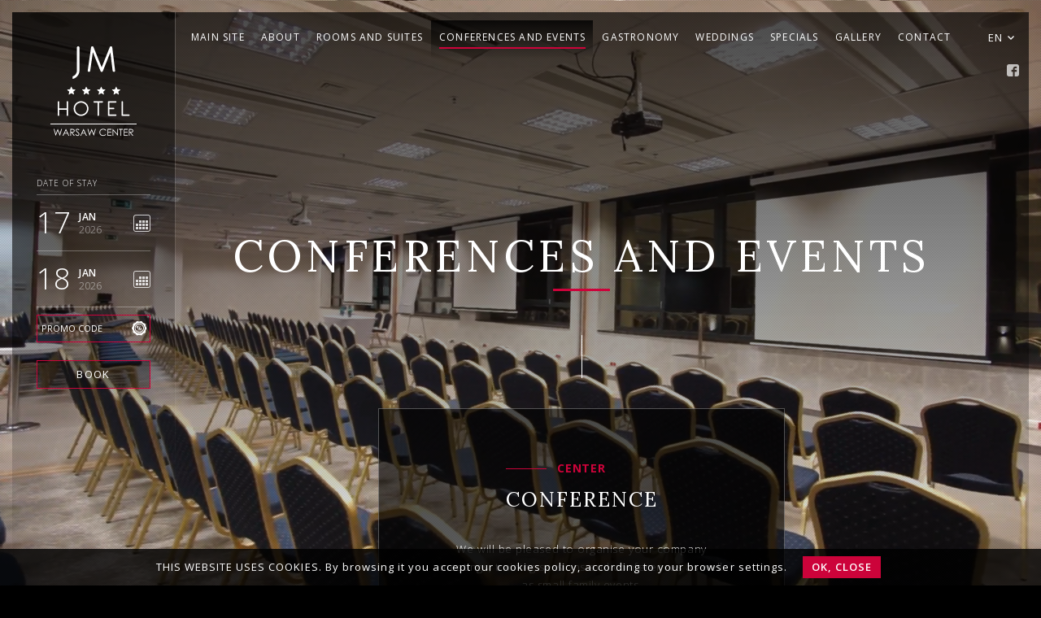

--- FILE ---
content_type: text/html; charset=UTF-8
request_url: http://www.jmhotels.pl/en/conferences-and-events-page-94869
body_size: 21611
content:
<!DOCTYPE html> <html itemscope itemtype="http://schema.org/WebPage" lang="en" class="no-js"> <head> <meta charset="UTF-8"> <title>Konferencje | JM Hotel</title> <meta property="og:title" content="Konferencje | JM Hotel" /> <meta property="og:image" content="http://u.profitroom.pl/2015.jmhotels.pl/thumb/1200x630/uploads/conferencemovie/konferencje-bg-video.jpg" /> <meta property="og:site_name" content="Konferencje | JM Hotel" /> <meta name="description" content="Nowoczesne sale konferencyjne z funkcjonalnym wyposażeniem i znakomity serwic - idealne warunki dla biznesu. JM Hotel zaprasza!" /> <meta property="og:description" content="Nowoczesne sale konferencyjne z funkcjonalnym wyposażeniem i znakomity serwic - idealne warunki dla biznesu. JM Hotel zaprasza!" /> <meta property="og:type" content="hotel" /> <meta property="og:url" content="http://www.jmhotels.pl/conferences-and-events-page-94869" /> <meta name="viewport" content="width=device-width, user-scalable=no, initial-scale=1"> <meta http-equiv="X-UA-Compatible" content="IE=edge"> <link href="https://fonts.gstatic.com" rel="preconnect" crossorigin> <link rel="stylesheet" type="text/css" href="https://fonts.googleapis.com/css?family=Open+Sans:400,300,600,700,800&amp;subset=latin,latin-ext" /> <link rel="stylesheet" type="text/css" href="https://fonts.googleapis.com/css?family=Lora:400,700&amp;subset=latin,latin-ext" /> <link rel="stylesheet" type="text/css" href="/dist/css/styles.css?faf54ef1eb0ef204b8ea6ca780e9476acacae9e3" /> <link rel="Shortcut Icon" href="/favicon.ico" type="image/x-icon" /> <script> 
(function(i,s,o,g,r,a,m){i['GoogleAnalyticsObject']=r;i[r]=i[r]||function(){ 
(i[r].q=i[r].q||[]).push(arguments)},i[r].l=1*new Date();a=s.createElement(o), 
m=s.getElementsByTagName(o)[0];a.async=1;a.src=g;m.parentNode.insertBefore(a,m) 
})(window,document,'script','//www.google-analytics.com/analytics.js','ga'); 
ga('create', 'UA-64424223-1', 'auto', {'allowLinker': true}); 
ga('require', 'linker'); 
ga('linker:autoLink', ['upperbooking.com'] ); 
ga('require', 'displayfeatures'); 
ga('send', 'pageview'); 
</script> <link href="https://plus.google.com/108074760398635554230" rel="publisher" /></head> <body id="en" class=""> <svg id="svg-sprite"> <defs> <svg id="svg-hotel-logo" class="svg-sprite-icon" viewBox="0 0 98 102"> <path d="M-0.000,88.991 L-0.000,87.931 L98.000,87.931 L98.000,88.991 L-0.000,88.991 ZM89.226,79.260 L81.688,79.260 C81.459,79.260 81.265,79.181 81.107,79.024 C80.948,78.866 80.868,78.674 80.868,78.446 L80.868,63.299 C80.868,63.072 80.948,62.879 81.107,62.722 C81.265,62.564 81.459,62.486 81.688,62.486 C81.917,62.486 82.112,62.564 82.270,62.722 C82.429,62.879 82.508,63.072 82.508,63.299 L82.508,77.632 L89.226,77.632 C89.455,77.632 89.649,77.711 89.808,77.869 C89.967,78.026 90.046,78.219 90.046,78.446 C90.046,78.674 89.967,78.866 89.808,79.024 C89.649,79.181 89.455,79.260 89.226,79.260 ZM77.261,51.529 C77.167,51.612 77.126,51.739 77.156,51.861 L77.800,54.475 C77.832,54.605 77.782,54.743 77.673,54.824 C77.564,54.904 77.416,54.911 77.300,54.842 L74.968,53.469 C74.860,53.406 74.725,53.407 74.618,53.473 L72.312,54.888 C72.197,54.960 72.050,54.954 71.939,54.877 C71.828,54.798 71.776,54.661 71.805,54.529 L72.400,51.904 C72.428,51.782 72.385,51.656 72.289,51.575 L70.220,49.835 C70.117,49.748 70.076,49.608 70.116,49.479 C70.157,49.351 70.272,49.259 70.407,49.246 L73.107,48.997 C73.232,48.985 73.340,48.906 73.388,48.790 L74.415,46.300 C74.467,46.175 74.588,46.093 74.724,46.092 C74.860,46.090 74.983,46.171 75.037,46.294 L76.111,48.765 C76.160,48.879 76.270,48.957 76.396,48.966 L79.099,49.166 C79.235,49.177 79.351,49.266 79.394,49.394 C79.437,49.522 79.399,49.663 79.297,49.753 L77.261,51.529 ZM74.224,77.632 C74.453,77.632 74.647,77.711 74.806,77.869 C74.965,78.026 75.044,78.219 75.044,78.446 C75.044,78.674 74.965,78.866 74.806,79.024 C74.647,79.181 74.453,79.260 74.224,79.260 L66.184,79.260 C65.955,79.260 65.761,79.181 65.602,79.024 C65.443,78.866 65.364,78.674 65.364,78.446 L65.364,63.299 C65.364,63.072 65.443,62.879 65.602,62.722 C65.761,62.564 65.955,62.486 66.184,62.486 L74.224,62.486 C74.453,62.486 74.647,62.564 74.806,62.722 C74.965,62.879 75.044,63.072 75.044,63.299 C75.044,63.527 74.965,63.720 74.806,63.877 C74.647,64.035 74.453,64.113 74.224,64.113 L67.004,64.113 L67.004,69.967 L71.817,69.967 C72.046,69.967 72.241,70.046 72.399,70.204 C72.558,70.360 72.637,70.554 72.637,70.781 C72.637,71.009 72.558,71.201 72.399,71.358 C72.241,71.516 72.046,71.595 71.817,71.595 L67.004,71.595 L67.004,77.632 L74.224,77.632 ZM60.797,54.475 C60.830,54.605 60.779,54.743 60.670,54.824 C60.561,54.904 60.414,54.911 60.297,54.842 L57.966,53.469 C57.857,53.406 57.723,53.407 57.616,53.473 L55.310,54.888 C55.194,54.960 55.047,54.954 54.936,54.877 C54.826,54.798 54.773,54.661 54.803,54.529 L55.398,51.904 C55.425,51.782 55.382,51.656 55.286,51.575 L53.218,49.835 C53.114,49.748 53.073,49.608 53.114,49.479 C53.155,49.351 53.269,49.259 53.405,49.246 L56.104,48.997 C56.229,48.985 56.338,48.906 56.385,48.790 L57.413,46.300 C57.464,46.175 57.586,46.093 57.722,46.092 C57.858,46.090 57.981,46.171 58.035,46.294 L59.109,48.765 C59.158,48.879 59.268,48.957 59.393,48.966 L62.097,49.166 C62.232,49.177 62.349,49.266 62.392,49.394 C62.435,49.522 62.397,49.663 62.295,49.753 L60.259,51.529 C60.164,51.612 60.124,51.739 60.154,51.861 L60.797,54.475 ZM54.964,79.024 C54.806,79.181 54.611,79.260 54.383,79.260 C54.153,79.260 53.959,79.181 53.801,79.024 C53.642,78.866 53.562,78.674 53.562,78.446 L53.562,64.113 L49.780,64.113 C49.551,64.113 49.357,64.035 49.199,63.877 C49.040,63.720 48.961,63.527 48.961,63.299 C48.961,63.072 49.040,62.879 49.199,62.722 C49.357,62.564 49.551,62.486 49.780,62.486 L58.958,62.486 C59.187,62.486 59.381,62.564 59.540,62.722 C59.699,62.879 59.778,63.072 59.778,63.299 C59.778,63.527 59.699,63.720 59.540,63.877 C59.381,64.035 59.187,64.113 58.958,64.113 L55.202,64.113 L55.202,78.446 C55.202,78.674 55.123,78.866 54.964,79.024 ZM72.268,29.166 C71.839,29.166 71.487,29.052 71.212,28.824 C70.936,28.597 70.768,28.316 70.707,27.981 L68.135,7.013 L59.639,28.209 C59.516,28.482 59.332,28.726 59.087,28.939 C58.842,29.151 58.566,29.258 58.261,29.258 C57.954,29.258 57.679,29.143 57.434,28.916 C57.189,28.687 57.021,28.452 56.929,28.209 L48.249,6.785 L45.218,27.935 C45.156,28.300 44.988,28.597 44.712,28.824 C44.437,29.052 44.130,29.166 43.794,29.166 C43.365,29.106 43.020,28.954 42.761,28.710 C42.500,28.468 42.370,28.163 42.370,27.799 C42.370,27.769 42.378,27.738 42.393,27.707 C42.408,27.678 42.416,27.632 42.416,27.571 L46.182,1.223 C46.243,0.890 46.404,0.608 46.665,0.380 C46.924,0.152 47.238,0.038 47.606,0.038 C48.249,0.038 48.692,0.327 48.938,0.905 L58.261,23.969 L67.538,0.905 C67.782,0.327 68.227,0.038 68.870,0.038 C69.237,0.038 69.551,0.160 69.811,0.403 C70.071,0.646 70.232,0.950 70.294,1.315 L73.508,27.616 L73.508,27.844 C73.508,28.209 73.385,28.521 73.141,28.779 C72.895,29.037 72.605,29.166 72.268,29.166 ZM45.094,49.166 C45.230,49.177 45.346,49.266 45.390,49.394 C45.433,49.522 45.394,49.663 45.292,49.753 L43.256,51.529 C43.162,51.612 43.122,51.739 43.152,51.861 L43.795,54.475 C43.827,54.605 43.777,54.743 43.668,54.824 C43.559,54.904 43.412,54.911 43.295,54.842 L40.963,53.469 C40.855,53.406 40.720,53.407 40.613,53.473 L38.308,54.888 C38.192,54.960 38.045,54.954 37.934,54.877 C37.823,54.798 37.771,54.661 37.801,54.529 L38.395,51.904 C38.423,51.782 38.380,51.656 38.284,51.575 L36.215,49.835 C36.112,49.748 36.071,49.608 36.112,49.479 C36.152,49.351 36.267,49.259 36.402,49.246 L39.102,48.997 C39.227,48.985 39.335,48.906 39.383,48.790 L40.410,46.300 C40.462,46.175 40.584,46.093 40.719,46.092 C40.855,46.090 40.979,46.171 41.032,46.294 L42.106,48.765 C42.156,48.879 42.265,48.957 42.391,48.966 L45.094,49.166 ZM40.786,64.993 C41.553,65.754 42.157,66.642 42.598,67.657 C43.038,68.672 43.259,69.757 43.259,70.912 C43.259,72.067 43.038,73.152 42.598,74.168 C42.157,75.182 41.553,76.066 40.786,76.818 C40.019,77.571 39.124,78.167 38.102,78.604 C37.079,79.041 35.986,79.260 34.822,79.260 C33.658,79.260 32.565,79.041 31.542,78.604 C30.520,78.167 29.629,77.571 28.871,76.818 C28.113,76.066 27.513,75.182 27.073,74.168 C26.632,73.152 26.411,72.067 26.411,70.912 C26.411,69.757 26.632,68.672 27.073,67.657 C27.513,66.642 28.113,65.754 28.871,64.993 C29.629,64.231 30.520,63.632 31.542,63.194 C32.565,62.757 33.658,62.538 34.822,62.538 C35.986,62.538 37.079,62.757 38.102,63.194 C39.124,63.632 40.019,64.231 40.786,64.993 ZM34.822,64.165 C33.887,64.165 33.006,64.341 32.177,64.690 C31.348,65.041 30.630,65.522 30.022,66.135 C29.413,66.747 28.933,67.465 28.580,68.287 C28.227,69.110 28.051,69.985 28.051,70.912 C28.051,71.840 28.227,72.715 28.580,73.537 C28.933,74.360 29.413,75.073 30.022,75.676 C30.630,76.280 31.348,76.757 32.177,77.107 C33.006,77.458 33.887,77.632 34.822,77.632 C35.756,77.632 36.638,77.458 37.467,77.107 C38.295,76.757 39.018,76.280 39.636,75.676 C40.253,75.073 40.737,74.360 41.090,73.537 C41.443,72.715 41.619,71.840 41.619,70.912 C41.619,69.985 41.443,69.110 41.090,68.287 C40.737,67.465 40.253,66.747 39.636,66.135 C39.018,65.522 38.295,65.041 37.467,64.690 C36.638,64.341 35.756,64.165 34.822,64.165 ZM32.217,31.440 C31.686,32.645 30.970,33.697 30.066,34.596 C29.162,35.496 28.094,36.204 26.863,36.723 C26.327,36.948 25.771,37.122 25.197,37.249 L25.197,34.312 C25.381,34.253 25.563,34.190 25.741,34.116 C26.629,33.750 27.393,33.247 28.032,32.607 C28.670,31.967 29.178,31.219 29.552,30.366 C29.926,29.512 30.113,28.598 30.113,27.622 L30.113,1.417 C30.113,1.021 30.253,0.686 30.533,0.411 C30.814,0.137 31.157,-0.001 31.562,-0.001 C31.967,-0.001 32.310,0.137 32.591,0.411 C32.871,0.686 33.011,1.021 33.011,1.417 L33.011,27.622 C33.011,28.964 32.746,30.236 32.217,31.440 ZM28.092,49.166 C28.228,49.177 28.344,49.266 28.387,49.394 C28.430,49.522 28.392,49.663 28.290,49.753 L26.254,51.529 C26.160,51.612 26.119,51.739 26.149,51.861 L26.792,54.475 C26.825,54.605 26.774,54.743 26.665,54.824 C26.556,54.904 26.409,54.911 26.292,54.842 L23.961,53.469 C23.852,53.406 23.718,53.407 23.611,53.473 L21.305,54.888 C21.189,54.960 21.042,54.954 20.932,54.877 C20.821,54.798 20.768,54.661 20.798,54.529 L21.393,51.904 C21.420,51.782 21.378,51.656 21.282,51.575 L19.213,49.835 C19.110,49.748 19.069,49.608 19.109,49.479 C19.150,49.351 19.265,49.259 19.400,49.246 L22.099,48.997 C22.225,48.985 22.333,48.906 22.380,48.790 L23.408,46.300 C23.459,46.175 23.581,46.093 23.717,46.092 C23.853,46.090 23.976,46.171 24.030,46.294 L25.104,48.765 C25.153,48.879 25.263,48.957 25.389,48.966 L28.092,49.166 ZM19.879,62.722 C20.037,62.879 20.117,63.072 20.117,63.299 L20.117,78.446 C20.117,78.674 20.037,78.866 19.879,79.024 C19.720,79.181 19.526,79.260 19.297,79.260 C19.068,79.260 18.874,79.181 18.715,79.024 C18.556,78.866 18.477,78.674 18.477,78.446 L18.477,72.304 L10.040,72.304 L10.040,78.446 C10.040,78.674 9.961,78.866 9.802,79.024 C9.643,79.181 9.449,79.260 9.220,79.260 C8.991,79.260 8.797,79.181 8.638,79.024 C8.480,78.866 8.400,78.674 8.400,78.446 L8.400,63.299 C8.400,63.072 8.480,62.879 8.638,62.722 C8.797,62.564 8.991,62.486 9.220,62.486 C9.449,62.486 9.643,62.564 9.802,62.722 C9.961,62.879 10.040,63.072 10.040,63.299 L10.040,70.676 L18.477,70.676 L18.477,63.299 C18.477,63.072 18.556,62.879 18.715,62.722 C18.874,62.564 19.068,62.486 19.297,62.486 C19.526,62.486 19.720,62.564 19.879,62.722 ZM6.068,99.641 L8.305,94.060 L8.467,94.060 L10.678,99.641 L12.299,94.060 L13.094,94.060 L10.852,101.805 L10.707,101.805 L8.391,95.945 L6.031,101.805 L5.886,101.805 L3.674,94.060 L4.474,94.060 L6.068,99.641 ZM17.729,94.060 L21.368,101.805 L20.526,101.805 L19.299,99.256 L15.937,99.256 L14.722,101.805 L13.852,101.805 L17.538,94.060 L17.729,94.060 ZM18.961,98.509 L17.631,95.706 L16.294,98.509 L18.961,98.509 ZM25.935,94.166 C26.398,94.271 26.774,94.497 27.064,94.843 C27.354,95.189 27.499,95.615 27.499,96.122 C27.499,96.543 27.399,96.914 27.200,97.234 C27.000,97.554 26.714,97.795 26.343,97.958 C25.972,98.122 25.459,98.205 24.805,98.209 L27.611,101.805 L26.646,101.805 L23.840,98.209 L23.399,98.209 L23.399,101.805 L22.620,101.805 L22.620,94.060 L24.174,94.060 C25.040,94.060 25.627,94.095 25.935,94.166 ZM23.399,97.451 L24.743,97.461 C25.264,97.461 25.649,97.412 25.899,97.314 C26.148,97.215 26.343,97.059 26.483,96.843 C26.623,96.627 26.693,96.386 26.693,96.119 C26.693,95.859 26.622,95.623 26.481,95.411 C26.339,95.198 26.153,95.047 25.923,94.955 C25.693,94.864 25.310,94.818 24.775,94.818 L23.399,94.818 L23.399,97.451 ZM30.644,101.246 C30.906,101.246 31.152,101.186 31.382,101.065 C31.612,100.944 31.787,100.781 31.907,100.578 C32.027,100.374 32.087,100.158 32.087,99.931 C32.087,99.671 31.999,99.416 31.822,99.167 C31.578,98.823 31.133,98.408 30.485,97.925 C29.835,97.437 29.430,97.084 29.271,96.866 C28.995,96.502 28.857,96.107 28.857,95.682 C28.857,95.345 28.938,95.038 29.101,94.761 C29.264,94.483 29.493,94.265 29.788,94.105 C30.083,93.945 30.404,93.866 30.751,93.866 C31.118,93.866 31.462,93.956 31.782,94.137 C32.102,94.318 32.441,94.650 32.798,95.135 L32.161,95.613 C31.868,95.227 31.618,94.973 31.411,94.850 C31.204,94.727 30.979,94.666 30.735,94.666 C30.420,94.666 30.163,94.761 29.963,94.951 C29.763,95.140 29.663,95.373 29.663,95.650 C29.663,95.819 29.699,95.982 29.769,96.140 C29.840,96.298 29.969,96.470 30.157,96.656 C30.259,96.754 30.595,97.012 31.164,97.430 C31.840,97.925 32.303,98.365 32.554,98.751 C32.805,99.138 32.931,99.525 32.931,99.914 C32.931,100.476 32.716,100.964 32.286,101.378 C31.856,101.792 31.334,101.999 30.719,101.999 C30.245,101.999 29.815,101.874 29.430,101.623 C29.044,101.372 28.689,100.952 28.364,100.362 L29.027,99.967 C29.494,100.820 30.033,101.246 30.644,101.246 ZM37.768,94.060 L41.406,101.805 L40.564,101.805 L39.337,99.256 L35.976,99.256 L34.760,101.805 L33.891,101.805 L37.577,94.060 L37.768,94.060 ZM39.000,98.509 L37.669,95.706 L36.332,98.509 L39.000,98.509 ZM44.570,99.641 L46.807,94.060 L46.969,94.060 L49.179,99.641 L50.800,94.060 L51.595,94.060 L49.354,101.805 L49.209,101.805 L46.893,95.945 L44.533,101.805 L44.387,101.805 L42.175,94.060 L42.976,94.060 L44.570,99.641 ZM56.891,95.027 C57.693,94.253 58.696,93.866 59.902,93.866 C60.630,93.866 61.288,94.009 61.875,94.294 C62.462,94.581 62.943,94.981 63.317,95.497 L62.702,95.966 C62.363,95.527 61.955,95.195 61.480,94.969 C61.004,94.742 60.482,94.629 59.912,94.629 C59.290,94.629 58.713,94.777 58.183,95.074 C57.653,95.370 57.241,95.769 56.950,96.269 C56.658,96.769 56.512,97.331 56.512,97.956 C56.512,98.901 56.838,99.688 57.491,100.320 C58.143,100.952 58.966,101.267 59.960,101.267 C61.053,101.267 61.967,100.843 62.702,99.994 L63.317,100.457 C62.928,100.948 62.443,101.328 61.861,101.597 C61.280,101.865 60.630,101.999 59.912,101.999 C58.547,101.999 57.471,101.548 56.682,100.646 C56.021,99.885 55.690,98.965 55.690,97.888 C55.690,96.754 56.091,95.800 56.891,95.027 ZM69.359,94.818 L65.667,94.818 L65.667,97.246 L69.327,97.246 L69.327,98.004 L65.667,98.004 L65.667,101.046 L69.327,101.046 L69.327,101.805 L64.887,101.805 L64.887,94.060 L69.359,94.060 L69.359,94.818 ZM76.074,99.996 L76.074,94.060 L76.843,94.060 L76.843,101.805 L76.668,101.805 L71.517,95.940 L71.517,101.805 L70.711,101.805 L70.711,94.060 L70.881,94.060 L76.074,99.996 ZM82.242,94.818 L80.502,94.818 L80.502,101.805 L79.707,101.805 L79.707,94.818 L77.967,94.818 L77.967,94.060 L82.242,94.060 L82.242,94.818 ZM87.843,94.818 L84.152,94.818 L84.152,97.246 L87.811,97.246 L87.811,98.004 L84.152,98.004 L84.152,101.046 L87.811,101.046 L87.811,101.805 L83.372,101.805 L83.372,94.060 L87.843,94.060 L87.843,94.818 ZM92.548,94.166 C93.011,94.271 93.388,94.497 93.678,94.843 C93.968,95.189 94.113,95.615 94.113,96.122 C94.113,96.543 94.013,96.914 93.813,97.234 C93.613,97.554 93.328,97.795 92.956,97.958 C92.585,98.122 92.072,98.205 91.418,98.209 L94.224,101.805 L93.259,101.805 L90.453,98.209 L90.013,98.209 L90.013,101.805 L89.233,101.805 L89.233,94.060 L90.787,94.060 C91.653,94.060 92.240,94.095 92.548,94.166 ZM90.013,97.451 L91.357,97.461 C91.877,97.461 92.262,97.412 92.512,97.314 C92.762,97.215 92.956,97.059 93.096,96.843 C93.236,96.627 93.306,96.386 93.306,96.119 C93.306,95.859 93.236,95.623 93.094,95.411 C92.952,95.198 92.766,95.047 92.536,94.955 C92.306,94.864 91.923,94.818 91.389,94.818 L90.013,94.818 L90.013,97.451 Z"/> </svg> <symbol id="svg-profitroom-logo" class="svg-sprite-icon" viewBox="0 0 251.7 60.5"> <path fill="#FFFFFF" d="M25.3,36.4L25.3,36.4c0-6.3-3.4-9.5-10.3-9.5H0l0,33.5h7V32.3l7.6,0c2.7,0,4.1,1.4,4.2,3.9c0,0,0,2.6,0,2.9
c0,2.8-1.4,4.2-4.2,4.2l-4.7,0l0,5.5l5.1,0c6.8,0,10.3-3.2,10.3-9.5C25.3,38.9,25.3,36.4,25.3,36.4z"/> <path fill="#FFFFFF" d="M210.9,60.5l0-17.4c0-4.3-2-6.5-6-6.5h-7.3c-1.2,0-2.2,0.2-3,0.6c-0.8-0.4-1.8-0.6-3-0.6h-13.3l0,23.9h6
l0-15.8c0-2.2,0-3.3,2.9-3.3h2.1c2.3,0.2,2.3,1.3,2.3,3.3l0,15.8h6h0l0-15.8c0-2.1,0-3.2,2.3-3.3h2.1c2.9,0,2.9,1.1,2.9,3.3l0,15.8
H210.9z"/> <path fill="#FFFFFF" d="M37.2,41.4l2.2,0l0-4.8h-5.1c-4,0-6,2.2-6,6.5l0,17.5h6l0-15.8C34.3,42.4,34.3,41.3,37.2,41.4z"/> <path fill="#FFFFFF" d="M119.7,41.4l2.2,0l0-4.8h-5.1c-4,0-6,2.2-6,6.5l0,17.5h6l0-15.8C116.8,42.4,116.9,41.3,119.7,41.4z"/> <path fill="#FFFFFF" d="M76.9,31.7h3.6v-4.8H74c-4,0-6,2.1-6,6.4v27.1l6,0l0-19.1h5.3v-4.8H74V35C74,32.8,74,31.7,76.9,31.7z"/> <path fill="#FFFFFF" d="M104.2,55.7c-2.9,0-2.9-1.1-2.9-3.3v-11l0,0l5.3,0v-4.8h-5.3v-4.8h-6l0,22.3c0,4.3,2,6.4,6,6.4h5.3v-4.8
H104.2z"/> <path fill="#FFFFFF" d="M124.1,48.5c0-8,3.9-12,11.8-12c7.9,	0,11.8,4,11.8,12c0,8-3.9,12-11.8,12C128,60.5,124.1,56.5,124.1,48.5z
M135.9,55.9c3.9,0,5.8-2.5,5.8-7.5c0-4.9-1.9-7.3-5.8-7.3c-3.9,0-5.8,2.4-5.8,7.3C130.1,53.4,132,55.9,135.9,55.9z"/> <path fill="#FFFFFF" d="M150.7,48.5c0-8,3.9-12,11.8-12c7.9,0,11.8,4,11.8,12c0,8-3.9,12-11.8,12C154.6,60.5,150.7,56.5,150.7,48.5z
M162.5,55.9c3.9,0,5.8-2.5,5.8-7.5c0-4.9-1.9-7.3-5.8-7.3c-3.9,0-5.8,2.4-5.8,7.3C156.7,53.4,158.6,55.9,162.5,55.9z"/> <path fill="#FFFFFF" d="M41.4,48.5c0-8,3.9-12,11.8-12c7.9,0,11.8,4,11.8,12c0,8-3.9,12-11.8,12C45.4,60.5,41.5,56.5,41.4,48.5z
M53.3,55.9c3.9,0,5.8-2.5,5.8-7.5c0-4.9-1.9-7.3-5.8-7.3c-3.9,0-5.8,2.4-5.8,7.3C47.5,53.4,49.4,55.9,53.3,55.9z"/> <rect x="84.7" y="36.6" fill="#FFFFFF" width="6.1" height="23.9"/> <rect x="84.7" y="26.9" fill="#FFFFFF" width="6.1" height="4.8"/> <polygon fill="#00AEEF" points="234.5,0 234.5,0 217.4,9.8 222.2,12.5 234.5,5.4 246.8,12.5 251.7,9.8 "/> <polygon fill="#00AEEF" points="228.9,15.6 230.6,18.6 222.2,23.2 222.2,12.5 217.4,9.8 217.4,28.7 219.7,30 233,22.7 233,22.7 
233,22.7 234.8,25.6 240.9,15.7 240.9,15.7 240.9,15.6 "/> <polygon fill="#00AEEF" points="251.7,9.8 246.8,12.5 246.8,26 234.5,33.1 234.5,38.5 251.7,28.7 251.7,28.7 "/> <polygon fill="#00AEEF" points="227.6,29.1 222.6,31.7 234.5,38.5 234.5,33.1 "/> </symbol> <symbol id="svg-profitroom-logo-mono" class="svg-sprite-icon" viewBox="0 0 251.7 60.5"> <path fill="#FFFFFF" d="M25.3,36.4L25.3,36.4c0-6.3-3.4-9.5-10.3-9.5H0l0,33.5h7V32.3l7.6,0c2.7,0,4.1,1.4,4.2,3.9c0,0,0,2.6,0,2.9
c0,2.8-1.4,4.2-4.2,4.2l-4.7,0l0,5.5l5.1,0c6.8,0,10.3-3.2,10.3-9.5C25.3,38.9,25.3,36.4,25.3,36.4z"/> <path fill="#FFFFFF" d="M210.9,60.5l0-17.4c0-4.3-2-6.5-6-6.5h-7.3c-1.2,0-2.2,0.2-3,0.6c-0.8-0.4-1.8-0.6-3-0.6h-13.3l0,23.9h6
l0-15.8c0-2.2,0-3.3,2.9-3.3h2.1c2.3,0.2,2.3,1.3,2.3,3.3l0,15.8h6h0l0-15.8c0-2.1,0-3.2,2.3-3.3h2.1c2.9,0,2.9,1.1,2.9,3.3l0,15.8
H210.9z"/> <path fill="#FFFFFF" d="M37.2,41.4l2.2,0l0-4.8h-5.1c-4,0-6,2.2-6,6.5l0,17.5h6l0-15.8C34.3,42.4,34.3,41.3,37.2,41.4z"/> <path fill="#FFFFFF" d="M119.7,41.4l2.2,0l0-4.8h-5.1c-4,0-6,2.2-6,6.5l0,17.5h6l0-15.8C116.8,42.4,116.9,41.3,119.7,41.4z"/> <path fill="#FFFFFF" d="M76.9,31.7h3.6v-4.8H74c-4,0-6,2.1-6,6.4v27.1l6,0l0-19.1h5.3v-4.8H74V35C74,32.8,74,31.7,76.9,31.7z"/> <path fill="#FFFFFF" d="M104.2,55.7c-2.9,0-2.9-1.1-2.9-3.3v-11l0,0l5.3,0v-4.8h-5.3v-4.8h-6l0,22.3c0,4.3,2,6.4,6,6.4h5.3v-4.8
H104.2z"/> <path fill="#FFFFFF" d="M124.1,48.5c0-8,3.9-12,11.8-12c7.9,0,11.8,4,11.8,12c0,8-3.9,12-11.8,12C128,60.5,124.1,56.5,124.1,48.5z
M135.9,55.9c3.9,0,5.8-2.5,5.8-7.5c0-4.9-1.9-7.3-5.8-7.3c-3.9,0-5.8,2.4-5.8,7.3C130.1,53.4,132,55.9,135.9,55.9z"/> <path fill="#FFFFFF" d="M150.7,48.5c0-8,3.9-12,11.8-12c7.9,0,11.8,4,11.8,12c0,8-3.9,12-11.8,12C154.6,60.5,150.7,56.5,150.7,48.5z
M162.5,55.9c3.9,0,5.8-2.5,5.8-7.5c0-4.9-1.9-7.3-5.8-7.3c-3.9,0-5.8,2.4-5.8,7.3C156.7,53.4,158.6,55.9,162.5,55.9z"/> <path fill="#FFFFFF" d="M41.4,48.5c0-8,3.9-12,11.8-12c7.9,0,11.8,4,11.8,12c0,8-3.9,12-11.8,12C45.4,60.5,41.5,56.5,41.4,48.5z
M53.3,55.9c3.9,0,5.8-2.5,5.8-7.5c0-4.9-1.9-7.3-5.8-7.3c-3.9,0-5.8,2.4-5.8,7.3C47.5,53.4,49.4,55.9,53.3,55.9z"/> <rect x="84.7" y="36.6" fill="#FFFFFF" width="6.1" height="23.9"/> <rect x="84.7" y="26.9" fill="#FFFFFF" width="6.1" height="4.8"/> <polygon fill="#FFFFFF" points="234.5,0 234.5,0 217.4,9.8 222.2,12.5 234.5,5.4 246.8,12.5 251.7,9.8 "/> <polygon fill="#FFFFFF" points="228.9,15.6 230.6,18.6 222.2,23.2 222.2,12.5 217.4,9.8 217.4,28.7 219.7,30 233,22.7 233,22.7 
233,22.7 234.8,25.6 240.9,15.7 240.9,15.7 240.9,15.6 "/> <polygon fill="#FFFFFF" points="251.7,9.8 246.8,12.5 246.8,26 234.5,33.1 234.5,38.5 251.7,28.7 251.7,28.7 "/> <polygon fill="#FFFFFF" points="227.6,29.1 222.6,31.7 234.5,38.5 234.5,33.1 "/> </symbol> </defs> </svg> <svg class="svg-pattern-defs"> <defs> <pattern id="dots-black" patternUnits="userSpaceOnUse" width="2" height="2"> <rect x="0" y="0" fill="#000" width="1" height="1"></rect> <rect x="1" y="1" fill="#000" width="1" height="1"></rect> </pattern> <pattern id="dots-white" patternUnits="userSpaceOnUse" width="2" height="2"> <rect x="0" y="0" fill="#FFF" width="1" height="1"></rect> <rect x="1" y="1" fill="#FFF" width="1" height="1"></rect> </pattern> </defs> </svg> <section class="site-photo-hld"> <div class="dot-pattern-hld"> <svg class="pattern" xmlns="http://www.w3.org/2000/svg" version="1.1"> <rect class="dot-pattern" style="fill: url(#dots-black);" x="0" y="0"></rect> </svg> </div> <div class="photo-slider photo-rotator"> <div class="item bg-cover slide slide--video video" data-poster="http://u.profitroom.pl/2015.jmhotels.pl/thumb/1680x945/uploads/conferencemovie/konferencje-bg-video.jpg?size=stretch&amp;mode=crop" style="background-image:url(http://u.profitroom.pl/2015.jmhotels.pl/thumb/1680x900/uploads/conferencemovie/konferencje-bg-video.jpg?size=stretch&amp;mode=crop)" data-mp4="http://u.profitroom.pl/2015.jmhotels.pl/uploads/conferencemovie/JMhotel_x264212-222v2.mp4" data-webm="http://u.profitroom.pl/2015.jmhotels.pl/uploads/conferencemovie/JMhotel_VP8212-222.webm" data-width="1280" data-height="720" data-setup='{"controls":false, "autoplay": false, "preload": "auto"}' data-setup-mobile='{"controls":true, "autoplay": false, "preload": "auto"}'></div> <div class="slide photo-slider__item item slide bg-cover" data-poster="http://u.profitroom.pl/2015.jmhotels.pl/thumb/1680x945/uploads/JMHotel_6.jpg?size=stretch&amp;mode=crop" data-width="1680" data-height="945"></div> <div class="slide photo-slider__item item slide bg-cover" data-poster="http://u.profitroom.pl/2015.jmhotels.pl/thumb/1680x945/uploads/JMHotel_15.jpg?size=stretch&amp;mode=crop" data-width="1680" data-height="945"></div> </div> </section> <div class="site-holder"> <header class="site-top site-top--absolute"> <a href="/en/" class="site-mini-logo"> <i class="icon icon-logo-horizontal"></i> </a> <ul class="nav-primary"> <li class=""> <a class=" " href="/en/" ><span>Main Site</span></a> </li> <li class=""> <a class=" " href="/en/about-page-94866" ><span>About</span></a> </li> <li class=""> <a class=" " href="/en/rooms-and-suites-page-94867" ><span>Rooms and suites</span></a> </li> <li class="active"> <a class="active " href="/en/conferences-and-events-page-94869" ><span>Conferences and Events</span></a> </li> <li class=""> <a class=" " href="/en/gastronomy-page-94870" ><span>Gastronomy</span></a> </li> <li class=""> <a class=" " href="/en/weddings-page-94871" ><span>Weddings</span></a> </li> <li class=""> <a class=" " href="/en/specials-page-94872" ><span>Specials</span></a> </li> <li class=""> <a class=" " href="/en/gallery-page-94874" ><span>Gallery</span></a> </li> <li class=""> <a class=" " href="/en/contact-page-94875" ><span>Contact</span></a> </li> </ul> <div class="nav-lang-hld"> <span class="lang-actual">en</span> <ul class="nav-lang"> <li class="child-1"> <a href="http://www.jmhotels.pl"> <span>pl</span> </a> </li> </ul> </div> <ul class="social-hld social-hld--top"> <li><a class="social-hld__link social-hld__link--fb" href="https://www.facebook.com/jmhotels/" title="Facebook" target="_blank"><span>Facebook</span></a></li> </ul> </header> <div class="site-sidebar site-sidebar--absolute"> <a href="/en/" class="site-logo"> <svg class="svg-icon hotel-logo"> <use xlink:href="#svg-hotel-logo"></use> </svg> </a> <div class="site-booking-panel"> <span class="site-booking-panel__label">date of stay</span> <div class="date-hld date-hld--arrival" data-trigger-mixpicker> <div class="day">17</div> <div class="month-year-hld"> <span class="month">Jan</span> <span class="year">2026</span> </div> <i class="icon icon-calendar"></i> </div> <div class="date-hld date-hld--departure" data-trigger-mixpicker> <div class="day">18</div> <div class="month-year-hld"> <span class="month">Jan</span> <span class="year">2026</span> </div> <i class="icon icon-calendar"></i> </div> <div class="promocode-hld"> <input type="text" id="promocode" class="promocode-item" value="" placeholder="Promo code" /> <i class="icon icon-promo"></i> </div> <button class="site-btn site-btn--dark js-booking-panel-btn" data-check-availability data-checkin="" data-checkout="">Book</button> <div class="sidebar-promo-hld"> <div class="sidebar-promo"> <div class="top"> <p>CLAIM YOUR <span class="value">DISCOUNT
</span> </p> </div> </div> </div> </div> </div> <section class="section section--start site-start-hld site-start-hld--generic site-start-hld--darker"> <div class="page-title-hld page-title-hld--generic" aos="fade-up"> <h1 class="page-title page-title--generic">Conferences and Events</h1> </div> </section> <div class="secondary-content-hld"> <section class="landing-section landing-section--basic"> <div class="line-section" aos="custom-bottom-line"></div> <div class="content-hld" aos="fade-up"> <div class="section-title-hld"> <h3 class="section-title" aos="fade-up" aos-delay="100">Center</h3> </div> <div class="section-title-hld"> <h2 class="section-subtitle" aos="fade-up" aos-delay="200">Conference
</h2> </div> <article class="section-content" aos="fade-up" aos-delay="300"> <p>We will be pleased to organise your company meetings, training sessions and conferences as well as small family events.<br />
JM HOTEL has 13 conference rooms of the total area exceeding 800 m2.<br />
We can combine our meeting rooms: Silver, Gold, Platinum and Diamond.<br />
each of the area of 100 m2, into larger modules, providing up to approximately 400 m2<br />
to accommodate 380 persons.<br />
The freedom to arrange the space facilitates the organisation of any type of company and integration events.<br />
The rooms are equipped with professional sound, lighting and multimedia systems.<br />
Additionally, on the 29th floor we have 3 VIP rooms for our most demanding clients.</p> </article> </div> </section> <section class="landing-section landing-section--circle" > <div class="line-section" aos="custom-bottom-line"></div> <div class="content-hld" aos="fade-up"> <div class="section-title-hld"> <h3 class="section-title" aos="fade-up" aos-delay="100">Have questions?</h3> </div> <div class="section-title-hld"> <h2 class="section-subtitle section-subtitle--white section-subtitle--big" aos="fade-up" aos-delay="200">Call us!
</h2> </div> <article class="section-content" aos="fade-up" aos-delay="300"><p>If you are interested in renting conference space, please contact us.</p> <p>Tel:.&nbsp;+22 278 88 53&nbsp;<br />
E-mail: <a href="mailto:sprzedaz@jmhotels.pl" title="">sprzedaz@jmhotels.pl</a></p> </article> </div> </section> <div class="listing-hld"> <div class="listing-facilities"> <h3 class="listing-facilities-title" aos="fade-up" aos-delay="100">Basic equipment</h3> <ul> <li class="room-facilities" aos="fade-up" aos-delay="150">Projector<i class="icon icon-projector"></i></li> <li class="room-facilities" aos="fade-up" aos-delay="200">Wi-Fi<i class="icon icon-wifi"></i></li> <li class="room-facilities" aos="fade-up" aos-delay="250">Sound system<i class="icon icon-audio"></i></li> <li class="room-facilities" aos="fade-up" aos-delay="300">Microphone<i class="icon icon-microphone"></i></li> <li class="room-facilities" aos="fade-up" aos-delay="350">Screen<i class="icon icon-board"></i></li> <li class="room-facilities" aos="fade-up" aos-delay="400">Player<i class="icon icon-cd"></i></li> </ul> </div> <div class="listing-venues"> <div class="listing-venues-item" aos="fade-up"> <a class="venues-img fancybox" data-lazyliquid href="http://r.profitroom.pl/jmaparthotel/images/gallery/thumbs/0x800/201601151229400.DIAMENTOWA_2.jpg" data-fancybox-group="fancybox-9455"> <i class="icon icon-camera"></i> <img data-lazy src="/img/blank.gif" data-src="http://r.profitroom.pl/jmaparthotel/images/gallery/thumbs/385x228/201601151229400.DIAMENTOWA_2.jpg?size=stretch&amp;mode=crop" alt="Diamond" width="385" height="228" /> </a> <div class="venues-item-gallery" data-gallery-id="9455"> <a class="fancybox hidden" data-fancybox-group="fancybox-9455" href="http://r.profitroom.pl/jmaparthotel/images/gallery/thumbs/0x800/201601151229510.DIAMENTOWA_3.jpg" data-thumbnail="http://r.profitroom.pl/jmaparthotel/images/gallery/thumbs/130x75/201601151229510.DIAMENTOWA_3.jpg">&nbsp;</a> </div> <div class="venues-item-gallery" data-gallery-id="9455"> <a class="fancybox hidden" data-fancybox-group="fancybox-9455" href="http://r.profitroom.pl/jmaparthotel/images/gallery/thumbs/0x800/201601151229570.DIAMENTOWA_4.jpg" data-thumbnail="http://r.profitroom.pl/jmaparthotel/images/gallery/thumbs/130x75/201601151229570.DIAMENTOWA_4.jpg">&nbsp;</a> </div> <div class="venues-item-gallery" data-gallery-id="9455"> <a class="fancybox hidden" data-fancybox-group="fancybox-9455" href="http://r.profitroom.pl/jmaparthotel/images/gallery/thumbs/0x800/201601151230040.DIAMENTOWA.jpg" data-thumbnail="http://r.profitroom.pl/jmaparthotel/images/gallery/thumbs/130x75/201601151230040.DIAMENTOWA.jpg">&nbsp;</a> </div> <div class="venues-info open-venue-form" data-object="Diamond"> <span class="venues-info__name">Diamond</span> <div class="venues-info__basicinfo"> <div class="info info--area"><i class="icon icon-area"></i>100 m<sup>2</sup></div> <div class="info info--people"><i class="icon icon-man"></i>maksymalnie 100 os.</div> </div> <div class="venues-info__arrangement"> <div class="arrangement theatre"><i class="icon icon-theatre"></i>100</div> <div class="arrangement classroom"><i class="icon icon-classroom"></i>50</div> <div class="arrangement horseshoe"><i class="icon icon-horseshoe"></i>32</div> <div class="arrangement boardroom"><i class="icon icon-boardroom"></i>36</div> <div class="arrangement banquet"><i class="icon icon-banquet"></i>48</div> <div class="arrangement scene"><i class="icon icon-scene"></i>-</div> </div> <div class="btn-hld"> <div class="site-btn">Ask for rent</div> </div> </div> </div> <div class="listing-venues-item" aos="fade-up" aos-delay="800"> <a class="venues-img fancybox" data-lazyliquid href="http://r.profitroom.pl/jmaparthotel/images/gallery/thumbs/0x800/201601211438110.sm_JM2_324.jpg" data-fancybox-group="fancybox-9456"> <i class="icon icon-camera"></i> <img data-lazy src="/img/blank.gif" data-src="http://r.profitroom.pl/jmaparthotel/images/gallery/thumbs/385x228/201601211438110.sm_JM2_324.jpg?size=stretch&amp;mode=crop" alt="Platinum" width="385" height="228" /> </a> <div class="venues-item-gallery" data-gallery-id="9456"> <a class="fancybox hidden" data-fancybox-group="fancybox-9456" href="http://r.profitroom.pl/jmaparthotel/images/gallery/thumbs/0x800/201601211438480.PLATYNOWA_2_.jpg" data-thumbnail="http://r.profitroom.pl/jmaparthotel/images/gallery/thumbs/130x75/201601211438480.PLATYNOWA_2_.jpg">&nbsp;</a> </div> <div class="venues-item-gallery" data-gallery-id="9456"> <a class="fancybox hidden" data-fancybox-group="fancybox-9456" href="http://r.profitroom.pl/jmaparthotel/images/gallery/thumbs/0x800/201601211438540.PLATYNOWA_11.jpg" data-thumbnail="http://r.profitroom.pl/jmaparthotel/images/gallery/thumbs/130x75/201601211438540.PLATYNOWA_11.jpg">&nbsp;</a> </div> <div class="venues-item-gallery" data-gallery-id="9456"> <a class="fancybox hidden" data-fancybox-group="fancybox-9456" href="http://r.profitroom.pl/jmaparthotel/images/gallery/thumbs/0x800/201601211439020.PLATYNOWA.jpg" data-thumbnail="http://r.profitroom.pl/jmaparthotel/images/gallery/thumbs/130x75/201601211439020.PLATYNOWA.jpg">&nbsp;</a> </div> <div class="venues-info open-venue-form" data-object="Platinum"> <span class="venues-info__name">Platinum</span> <div class="venues-info__basicinfo"> <div class="info info--area"><i class="icon icon-area"></i>90 m<sup>2</sup></div> <div class="info info--people"><i class="icon icon-man"></i>maksymalnie 80 os.</div> </div> <div class="venues-info__arrangement"> <div class="arrangement theatre"><i class="icon icon-theatre"></i>80</div> <div class="arrangement classroom"><i class="icon icon-classroom"></i>40</div> <div class="arrangement horseshoe"><i class="icon icon-horseshoe"></i>24</div> <div class="arrangement boardroom"><i class="icon icon-boardroom"></i>29</div> <div class="arrangement banquet"><i class="icon icon-banquet"></i>48</div> <div class="arrangement scene"><i class="icon icon-scene"></i>-</div> </div> <div class="btn-hld"> <div class="site-btn">Ask for rent</div> </div> </div> </div> <div class="listing-venues-item" aos="fade-up" aos-delay="200"> <a class="venues-img fancybox" data-lazyliquid href="http://r.profitroom.pl/jmaparthotel/images/gallery/thumbs/0x800/201601151231580.Z_OTA.jpg" data-fancybox-group="fancybox-10118"> <i class="icon icon-camera"></i> <img data-lazy src="/img/blank.gif" data-src="http://r.profitroom.pl/jmaparthotel/images/gallery/thumbs/385x228/201601151231580.Z_OTA.jpg?size=stretch&amp;mode=crop" alt="Gold" width="385" height="228" /> </a> <div class="venues-info open-venue-form" data-object="Gold"> <span class="venues-info__name">Gold</span> <div class="venues-info__basicinfo"> <div class="info info--area"><i class="icon icon-area"></i>90 m<sup>2</sup></div> <div class="info info--people"><i class="icon icon-man"></i>maksymalnie 80 os.</div> </div> <div class="venues-info__arrangement"> <div class="arrangement theatre"><i class="icon icon-theatre"></i>80</div> <div class="arrangement classroom"><i class="icon icon-classroom"></i>32</div> <div class="arrangement horseshoe"><i class="icon icon-horseshoe"></i>24</div> <div class="arrangement boardroom"><i class="icon icon-boardroom"></i>29</div> <div class="arrangement banquet"><i class="icon icon-banquet"></i>48</div> <div class="arrangement scene"><i class="icon icon-scene"></i>-</div> </div> <div class="btn-hld"> <div class="site-btn">Ask for rent</div> </div> </div> </div> <div class="listing-venues-item" aos="fade-up" aos-delay="300"> <a class="venues-img fancybox" data-lazyliquid href="http://r.profitroom.pl/jmaparthotel/images/gallery/thumbs/0x800/201601151232230.Srebrna_2.jpg" data-fancybox-group="fancybox-10119"> <i class="icon icon-camera"></i> <img data-lazy src="/img/blank.gif" data-src="http://r.profitroom.pl/jmaparthotel/images/gallery/thumbs/385x228/201601151232230.Srebrna_2.jpg?size=stretch&amp;mode=crop" alt="Silver" width="385" height="228" /> </a> <div class="venues-info open-venue-form" data-object="Silver"> <span class="venues-info__name">Silver</span> <div class="venues-info__basicinfo"> <div class="info info--area"><i class="icon icon-area"></i>100 m<sup>2</sup></div> <div class="info info--people"><i class="icon icon-man"></i>maksymalnie 100 os.</div> </div> <div class="venues-info__arrangement"> <div class="arrangement theatre"><i class="icon icon-theatre"></i>100</div> <div class="arrangement classroom"><i class="icon icon-classroom"></i>50</div> <div class="arrangement horseshoe"><i class="icon icon-horseshoe"></i>32</div> <div class="arrangement boardroom"><i class="icon icon-boardroom"></i>36</div> <div class="arrangement banquet"><i class="icon icon-banquet"></i>48</div> <div class="arrangement scene"><i class="icon icon-scene"></i>-</div> </div> <div class="btn-hld"> <div class="site-btn">Ask for rent</div> </div> </div> </div> <div class="listing-venues-item" aos="fade-up" aos-delay="400"> <a class="venues-img fancybox" data-lazyliquid href="http://r.profitroom.pl/jmaparthotel/images/gallery/thumbs/0x800/201601151237150.KRYSZTALOWA_1.jpg" data-fancybox-group="fancybox-10123"> <i class="icon icon-camera"></i> <img data-lazy src="/img/blank.gif" data-src="http://r.profitroom.pl/jmaparthotel/images/gallery/thumbs/385x228/201601151237150.KRYSZTALOWA_1.jpg?size=stretch&amp;mode=crop" alt="Crystal" width="385" height="228" /> </a> <div class="venues-item-gallery" data-gallery-id="10123"> <a class="fancybox hidden" data-fancybox-group="fancybox-10123" href="http://r.profitroom.pl/jmaparthotel/images/gallery/thumbs/0x800/201510211108060.img_0148.jpg" data-thumbnail="http://r.profitroom.pl/jmaparthotel/images/gallery/thumbs/130x75/201510211108060.img_0148.jpg">&nbsp;</a> </div> <div class="venues-info open-venue-form" data-object="Crystal"> <span class="venues-info__name">Crystal</span> <div class="venues-info__basicinfo"> <div class="info info--area"><i class="icon icon-area"></i>34 m<sup>2</sup></div> <div class="info info--people"><i class="icon icon-man"></i>maksymalnie 30 os.</div> </div> <div class="venues-info__arrangement"> <div class="arrangement theatre"><i class="icon icon-theatre"></i>-</div> <div class="arrangement classroom"><i class="icon icon-classroom"></i>-</div> <div class="arrangement horseshoe"><i class="icon icon-horseshoe"></i>25</div> <div class="arrangement boardroom"><i class="icon icon-boardroom"></i>30</div> <div class="arrangement banquet"><i class="icon icon-banquet"></i>-</div> <div class="arrangement scene"><i class="icon icon-scene"></i>-</div> </div> <div class="btn-hld"> <div class="site-btn">Ask for rent</div> </div> </div> </div> <div class="listing-venues-item" aos="fade-up" aos-delay="500"> <a class="venues-img fancybox" data-lazyliquid href="http://r.profitroom.pl/jmaparthotel/images/gallery/thumbs/0x800/201601151238480.VIP_ROOM_3.jpg" data-fancybox-group="fancybox-10124"> <i class="icon icon-camera"></i> <img data-lazy src="/img/blank.gif" data-src="http://r.profitroom.pl/jmaparthotel/images/gallery/thumbs/385x228/201601151238480.VIP_ROOM_3.jpg?size=stretch&amp;mode=crop" alt="Vip Room" width="385" height="228" /> </a> <div class="venues-item-gallery" data-gallery-id="10124"> <a class="fancybox hidden" data-fancybox-group="fancybox-10124" href="http://r.profitroom.pl/jmaparthotel/images/gallery/thumbs/0x800/201601151238570.VIP_ROOM_5_Kopia.jpg" data-thumbnail="http://r.profitroom.pl/jmaparthotel/images/gallery/thumbs/130x75/201601151238570.VIP_ROOM_5_Kopia.jpg">&nbsp;</a> </div> <div class="venues-info open-venue-form" data-object="Vip Room"> <span class="venues-info__name">Vip Room</span> <div class="venues-info__basicinfo"> <div class="info info--area"><i class="icon icon-area"></i>14 m<sup>2</sup></div> <div class="info info--people"><i class="icon icon-man"></i>maksymalnie 12 os.</div> </div> <div class="venues-info__arrangement"> <div class="arrangement theatre"><i class="icon icon-theatre"></i>-</div> <div class="arrangement classroom"><i class="icon icon-classroom"></i>-</div> <div class="arrangement horseshoe"><i class="icon icon-horseshoe"></i>-</div> <div class="arrangement boardroom"><i class="icon icon-boardroom"></i>12</div> <div class="arrangement banquet"><i class="icon icon-banquet"></i>-</div> <div class="arrangement scene"><i class="icon icon-scene"></i>-</div> </div> <div class="btn-hld"> <div class="site-btn">Ask for rent</div> </div> </div> </div> <div class="listing-venues-item" aos="fade-up" aos-delay="600"> <a class="venues-img fancybox" data-lazyliquid href="http://r.profitroom.pl/jmaparthotel/images/gallery/thumbs/0x800/201602021046180.Sala_Onyksowa_s.jpg" data-fancybox-group="fancybox-10253"> <i class="icon icon-camera"></i> <img data-lazy src="/img/blank.gif" data-src="http://r.profitroom.pl/jmaparthotel/images/gallery/thumbs/385x228/201602021046180.Sala_Onyksowa_s.jpg?size=stretch&amp;mode=crop" alt="Onyx" width="385" height="228" /> </a> <div class="venues-info open-venue-form" data-object="Onyx"> <span class="venues-info__name">Onyx</span> <div class="venues-info__basicinfo"> <div class="info info--area"><i class="icon icon-area"></i>35 m<sup>2</sup></div> <div class="info info--people"><i class="icon icon-man"></i>maksymalnie 20 os.</div> </div> <div class="venues-info__arrangement"> <div class="arrangement theatre"><i class="icon icon-theatre"></i>-</div> <div class="arrangement classroom"><i class="icon icon-classroom"></i>-</div> <div class="arrangement horseshoe"><i class="icon icon-horseshoe"></i>-</div> <div class="arrangement boardroom"><i class="icon icon-boardroom"></i>20</div> <div class="arrangement banquet"><i class="icon icon-banquet"></i>-</div> <div class="arrangement scene"><i class="icon icon-scene"></i>-</div> </div> <div class="btn-hld"> <div class="site-btn">Ask for rent</div> </div> </div> </div> <div class="listing-venues-item" aos="fade-up" aos-delay="700"> <a class="venues-img fancybox" data-lazyliquid href="http://r.profitroom.pl/jmaparthotel/images/gallery/thumbs/0x800/201602021050230.Sala_Rubinowa_s.jpg" data-fancybox-group="fancybox-10254"> <i class="icon icon-camera"></i> <img data-lazy src="/img/blank.gif" data-src="http://r.profitroom.pl/jmaparthotel/images/gallery/thumbs/385x228/201602021050230.Sala_Rubinowa_s.jpg?size=stretch&amp;mode=crop" alt="Ruby" width="385" height="228" /> </a> <div class="venues-info open-venue-form" data-object="Ruby"> <span class="venues-info__name">Ruby</span> <div class="venues-info__basicinfo"> <div class="info info--area"><i class="icon icon-area"></i>31 m<sup>2</sup></div> <div class="info info--people"><i class="icon icon-man"></i>maksymalnie 14 os.</div> </div> <div class="venues-info__arrangement"> <div class="arrangement theatre"><i class="icon icon-theatre"></i>-</div> <div class="arrangement classroom"><i class="icon icon-classroom"></i>-</div> <div class="arrangement horseshoe"><i class="icon icon-horseshoe"></i>-</div> <div class="arrangement boardroom"><i class="icon icon-boardroom"></i>14</div> <div class="arrangement banquet"><i class="icon icon-banquet"></i>-</div> <div class="arrangement scene"><i class="icon icon-scene"></i>-</div> </div> <div class="btn-hld"> <div class="site-btn">Ask for rent</div> </div> </div> </div> <div class="listing-venues-item" aos="fade-up" aos-delay="800"> <a class="venues-img fancybox" data-lazyliquid href="http://r.profitroom.pl/jmaparthotel/images/gallery/thumbs/0x800/201603231427500.DSC00563.JPG" data-fancybox-group="fancybox-10735"> <i class="icon icon-camera"></i> <img data-lazy src="/img/blank.gif" data-src="http://r.profitroom.pl/jmaparthotel/images/gallery/thumbs/385x228/201603231427500.DSC00563.JPG?size=stretch&amp;mode=crop" alt="Sapphire" width="385" height="228" /> </a> <div class="venues-item-gallery" data-gallery-id="10735"> <a class="fancybox hidden" data-fancybox-group="fancybox-10735" href="http://r.profitroom.pl/jmaparthotel/images/gallery/thumbs/0x800/201603231427150.DSC00580.JPG" data-thumbnail="http://r.profitroom.pl/jmaparthotel/images/gallery/thumbs/130x75/201603231427150.DSC00580.JPG">&nbsp;</a> </div> <div class="venues-info open-venue-form" data-object="Sapphire"> <span class="venues-info__name">Sapphire</span> <div class="venues-info__basicinfo"> <div class="info info--area"><i class="icon icon-area"></i>33 m<sup>2</sup></div> <div class="info info--people"><i class="icon icon-man"></i>maksymalnie 14 os.</div> </div> <div class="venues-info__arrangement"> <div class="arrangement theatre"><i class="icon icon-theatre"></i>-</div> <div class="arrangement classroom"><i class="icon icon-classroom"></i>-</div> <div class="arrangement horseshoe"><i class="icon icon-horseshoe"></i>-</div> <div class="arrangement boardroom"><i class="icon icon-boardroom"></i>14</div> <div class="arrangement banquet"><i class="icon icon-banquet"></i>-</div> <div class="arrangement scene"><i class="icon icon-scene"></i>-</div> </div> <div class="btn-hld"> <div class="site-btn">Ask for rent</div> </div> </div> </div> <div class="listing-venues-item" aos="fade-up" aos-delay="900"> <div class="venues-info open-venue-form" data-object="Diamond + Platinum"> <span class="venues-info__name">Diamond + Platinum</span> <div class="venues-info__basicinfo"> <div class="info info--area"><i class="icon icon-area"></i>190 m<sup>2</sup></div> <div class="info info--people"><i class="icon icon-man"></i>maksymalnie 180 os.</div> </div> <div class="venues-info__arrangement"> <div class="arrangement theatre"><i class="icon icon-theatre"></i>180</div> <div class="arrangement classroom"><i class="icon icon-classroom"></i>65</div> <div class="arrangement horseshoe"><i class="icon icon-horseshoe"></i>60</div> <div class="arrangement boardroom"><i class="icon icon-boardroom"></i>42</div> <div class="arrangement banquet"><i class="icon icon-banquet"></i>96</div> <div class="arrangement scene"><i class="icon icon-scene"></i>-</div> </div> <div class="btn-hld"> <div class="site-btn">Ask for rent</div> </div> </div> </div> <div class="listing-venues-item" aos="fade-up" aos-delay="1000"> <div class="venues-info open-venue-form" data-object="Diamond + Platinum + Gold"> <span class="venues-info__name">Diamond + Platinum + Gold</span> <div class="venues-info__basicinfo"> <div class="info info--area"><i class="icon icon-area"></i>280 m<sup>2</sup></div> <div class="info info--people"><i class="icon icon-man"></i>maksymalnie 260 os.</div> </div> <div class="venues-info__arrangement"> <div class="arrangement theatre"><i class="icon icon-theatre"></i>260</div> <div class="arrangement classroom"><i class="icon icon-classroom"></i>110</div> <div class="arrangement horseshoe"><i class="icon icon-horseshoe"></i>80</div> <div class="arrangement boardroom"><i class="icon icon-boardroom"></i>66</div> <div class="arrangement banquet"><i class="icon icon-banquet"></i>144</div> <div class="arrangement scene"><i class="icon icon-scene"></i>-</div> </div> <div class="btn-hld"> <div class="site-btn">Ask for rent</div> </div> </div> </div> <div class="listing-venues-item" aos="fade-up" aos-delay="1100"> <div class="venues-info open-venue-form" data-object="Diamond + Platinum + Gold + Silver"> <span class="venues-info__name">Diamond + Platinum + Gold + Silver</span> <div class="venues-info__basicinfo"> <div class="info info--area"><i class="icon icon-area"></i>380 m<sup>2</sup></div> <div class="info info--people"><i class="icon icon-man"></i>maksymalnie 360 os.</div> </div> <div class="venues-info__arrangement"> <div class="arrangement theatre"><i class="icon icon-theatre"></i>360</div> <div class="arrangement classroom"><i class="icon icon-classroom"></i>180</div> <div class="arrangement horseshoe"><i class="icon icon-horseshoe"></i>100</div> <div class="arrangement boardroom"><i class="icon icon-boardroom"></i>85</div> <div class="arrangement banquet"><i class="icon icon-banquet"></i>216</div> <div class="arrangement scene"><i class="icon icon-scene"></i>144</div> </div> <div class="btn-hld"> <div class="site-btn">Ask for rent</div> </div> </div> </div> <div class="listing-venues-item" aos="fade-up" aos-delay="1200"> <div class="venues-info open-venue-form" data-object="Gold + Silver"> <span class="venues-info__name">Gold + Silver</span> <div class="venues-info__basicinfo"> <div class="info info--area"><i class="icon icon-area"></i>190 m<sup>2</sup></div> <div class="info info--people"><i class="icon icon-man"></i>maksymalnie 180 os.</div> </div> <div class="venues-info__arrangement"> <div class="arrangement theatre"><i class="icon icon-theatre"></i>180</div> <div class="arrangement classroom"><i class="icon icon-classroom"></i>65</div> <div class="arrangement horseshoe"><i class="icon icon-horseshoe"></i>60</div> <div class="arrangement boardroom"><i class="icon icon-boardroom"></i>42</div> <div class="arrangement banquet"><i class="icon icon-banquet"></i>96</div> <div class="arrangement scene"><i class="icon icon-scene"></i>-</div> </div> <div class="btn-hld"> <div class="site-btn">Ask for rent</div> </div> </div> </div> <div class="listing-venues-item" aos="fade-up" aos-delay="1300"> <div class="venues-info open-venue-form" data-object="Platinum + Gold + Silver"> <span class="venues-info__name">Platinum + Gold + Silver</span> <div class="venues-info__basicinfo"> <div class="info info--area"><i class="icon icon-area"></i>280 m<sup>2</sup></div> <div class="info info--people"><i class="icon icon-man"></i>maksymalnie 260 os.</div> </div> <div class="venues-info__arrangement"> <div class="arrangement theatre"><i class="icon icon-theatre"></i>260</div> <div class="arrangement classroom"><i class="icon icon-classroom"></i>110</div> <div class="arrangement horseshoe"><i class="icon icon-horseshoe"></i>80</div> <div class="arrangement boardroom"><i class="icon icon-boardroom"></i>66</div> <div class="arrangement banquet"><i class="icon icon-banquet"></i>144</div> <div class="arrangement scene"><i class="icon icon-scene"></i>-</div> </div> <div class="btn-hld"> <div class="site-btn">Ask for rent</div> </div> </div> </div> <div class="listing-venues-item" aos="fade-up" aos-delay="1400"> <div class="venues-info open-venue-form" data-object="Platinum + Gold"> <span class="venues-info__name">Platinum + Gold</span> <div class="venues-info__basicinfo"> <div class="info info--area"><i class="icon icon-area"></i>180 m<sup>2</sup></div> <div class="info info--people"><i class="icon icon-man"></i>maksymalnie 160 os.</div> </div> <div class="venues-info__arrangement"> <div class="arrangement theatre"><i class="icon icon-theatre"></i>160</div> <div class="arrangement classroom"><i class="icon icon-classroom"></i>55</div> <div class="arrangement horseshoe"><i class="icon icon-horseshoe"></i>38</div> <div class="arrangement boardroom"><i class="icon icon-boardroom"></i>42</div> <div class="arrangement banquet"><i class="icon icon-banquet"></i>96</div> <div class="arrangement scene"><i class="icon icon-scene"></i>-</div> </div> <div class="btn-hld"> <div class="site-btn">Ask for rent</div> </div> </div> </div> </div> </div> <div class="venues-form"> <div class="line-section" aos="custom-bottom-line"></div> <div class="venues-form__title"> <span class="tohorizontalbefore" aos="fade-up" aos-delay="100">Ask for</span> <span class="toverticalbefore" aos="fade-up" aos-delay="200">rent</span> </div> <div aos="fade-up" aos-delay="300"> <form  action="http://www.jmhotels.pl/en/forms/submit/VenuesForm/ajax" method="POST" id="form-632-fixed" class="ajax form-horizontal VenuesForm"><fieldset><legend></legend><input type="hidden" name="csrf_token" value="scp1WJ3g0V7voAaq4e0iurNhMCQh96lYcdE9GD12"><div class="form-msg"><div class="alert alert-success form-success" style="display: none;"><ul></ul></div> <div class="alert alert-danger form-error" style="display: none;"><ul></ul></div></div><input name="hidden" id="hidden_1" type="hidden" value=""><script>document.getElementById('hidden_1').value='x2026-01-12'.substr(1);</script><div  class="Sala form-group "><label  class="col-md-3 control-label" for="VenuesForm-Sala">Select room</label><div class="col-md-6"><select  name="Sala" id="VenuesForm-Sala" class=" form-control "><option  value="Diamond">Diamond</option><option  value="Platinum">Platinum</option><option  value="Gold">Gold</option><option  value="Silver">Silver</option><option  value="Diamond + Platinum">Diamond + Platinum</option><option  value="Diamond + Platinum + Gold">Diamond + Platinum + Gold</option><option  value="Diamond + Platinum + Gold + Silver">Diamond + Platinum + Gold + Silver</option><option  value="Gold + Silver">Gold + Silver</option><option  value="Platinum + Gold + Silver">Platinum + Gold + Silver</option><option  value="Platinum + Gold">Platinum + Gold</option></select><p class="help-block"></p></div></div><div  class="FullName form-group required-control"><label  class="col-md-3 control-label" for="VenuesForm-FullName">First name and last name<span class="star">*</span></label><div class="col-md-6"><input  type="text" name="FullName" id="VenuesForm-FullName" value="" required="required" class="  form-control required-control" /><p class="help-block"></p></div></div><div  class="Email form-group required-control"><label  class="col-md-3 control-label" for="VenuesForm-Email">Email address<span class="star">*</span></label><div class="col-md-6"><input  type="email" name="Email" id="VenuesForm-Email" value="" required="required" class=" email  form-control required-control" /><p class="help-block"></p></div></div><div  class="SubmitMessage form-group required-control"><label  class="col-md-3 control-label" for="VenuesForm-SubmitMessage">Message content<span class="star">*</span></label><div class="col-md-6"><textarea name="SubmitMessage" id="VenuesForm-SubmitMessage" class=" form-control " required="required"></textarea><p class="help-block"></p></div></div><div  class="Info form-group "><div class="col-md-6"><p  class="col-md-3 control-label">*Required fields</p><p class="help-block"></p></div></div><div class="form-group buttons"><button type="submit" class="btn btn-primary">Submit</button></div></fieldset></form> </div> </div> </div> <footer class="site-footer"> <div class="dot-pattern-hld"> <svg class="pattern" xmlns="http://www.w3.org/2000/svg" version="1.1"> <rect class="dot-pattern" style="fill: url(#dots-black);" x="0" y="0"></rect> </svg> </div> <div class="site-footer__top"> <div class="site-footer__col site-footer__col--left"> <ul class="nav-footer"> <li class="" aos="fade-up" aos-delay="000"> <a href="/en/children-page-94876" class=" " target="_self"><span>Children</span></a> </li> <li class="" aos="fade-up" aos-delay="100"> <a href="/en/work-page-94877" class=" " target="_self"><span>Work</span></a> </li> <li class="" aos="fade-up" aos-delay="200"> <a href="/en/regulations-page-94878" class=" " target="_self"><span>Regulations</span></a> </li> <li class="" aos="fade-up" aos-delay="300"> <a href="/en/terms-of-reservation-page-94879" class=" " target="_self"><span>Terms of reservation</span></a> </li> <li class="" aos="fade-up" aos-delay="400"> <a href="/en/terms-conditions-page-94880" class=" " target="_self"><span>Terms & conditions</span></a> </li> </ul> </div> <div class="site-footer__col site-footer__col--right"> <address class="site-footer__address-col"> <span itemscope itemtype="http://schema.org/Hotel" aos="fade-up" aos-delay="100"> <span itemprop="name"><strong>JM HOTEL</strong></span><br/> </span> <span itemprop="address" itemscope itemtype="http://schema.org/PostalAddress"> <span itemprop="streetAddress" aos="fade-up" aos-delay="200">Grzybowska 45 Street</span><br/> <span itemprop="postalCode" aos="fade-up" aos-delay="300">00-844</span> <span itemprop="addressLocality" aos="fade-up" aos-delay="300">Warsaw</span> </span> <span itemprop="geo" itemscope itemtype="http://schema.org/GeoCoordinates"> <meta itemprop="latitude" content="52.2343941" /> <meta itemprop="longitude" content="20.9902515" /> </span> </address> <address class="site-footer__address-col"> <span itemscope itemtype="http://schema.org/Hotel"> <strong aos="fade-up" aos-delay="300">E-mail:</strong> <span itemprop="email"><a href="mailto:rezerwacja@jmhotels.pl" title="rezerwacja@jmhotels.pl" aos="fade-up" aos-delay="300">rezerwacja@jmhotels.pl</a></span> </span> </address> </div> </div> <div class="site-footer__bottom"> <span class="site-footer__jmhotel">JM HOTEL &copy; All rights reserved</span> <ul class="nav-footer-bottom"> <li class="" aos="fade-up" aos-delay="100"> <a href="/en/sitemap-page-96322" class=" " target="_self"><span>Sitemap</span></a> </li> <li class="" aos="fade-up" aos-delay="150"> <a href="/en/newsletter-page-96323" class=" send-newsletter" target="_self"><span>Newsletter</span></a> </li> </ul> <div class="created-hld"> <span class="created-hld__text">Realization</span> <a class="created-hld__link" href="//profitroom.net" target="_blank"> <span>PROFITROOM</span> <svg class="svg-icon profitroom-logo-mono"> <use xlink:href="#svg-profitroom-logo-mono"></use> </svg> <svg class="svg-icon profitroom-logo"> <use xlink:href="#svg-profitroom-logo"></use> </svg> </a> </div> </div> </footer> </div> <div class="header-nav-hld--mobile"> <ul class="header-nav"> <li class=" li-no-subnav"> <a href="/en/" class="header-nav__link js-goto-section no-subnav " title="Main Site" data-section-nav="94865"><span>Main Site</span></a> </li> <li class=" li-no-subnav"> <a href="/en/about-page-94866" class="header-nav__link js-goto-section no-subnav " title="About" data-section-nav="94866"><span>About</span></a> </li> <li class=" li-no-subnav"> <a href="/en/rooms-and-suites-page-94867" class="header-nav__link js-goto-section no-subnav " title="Rooms and suites" data-section-nav="94867"><span>Rooms and suites</span></a> </li> <li class="li-active li-no-subnav"> <a href="/en/conferences-and-events-page-94869" class="header-nav__link js-goto-section no-subnav " title="Conferences and Events" data-section-nav="94869"><span>Conferences and Events</span></a> </li> <li class=" li-no-subnav"> <a href="/en/gastronomy-page-94870" class="header-nav__link js-goto-section no-subnav " title="Gastronomy" data-section-nav="94870"><span>Gastronomy</span></a> </li> <li class=" li-no-subnav"> <a href="/en/weddings-page-94871" class="header-nav__link js-goto-section no-subnav " title="Weddings" data-section-nav="94871"><span>Weddings</span></a> </li> <li class=" li-no-subnav"> <a href="/en/specials-page-94872" class="header-nav__link js-goto-section no-subnav " title="Specials" data-section-nav="94872"><span>Specials</span></a> </li> <li class=" li-no-subnav"> <a href="/en/gallery-page-94874" class="header-nav__link js-goto-section no-subnav " title="Gallery" data-section-nav="94874"><span>Gallery</span></a> </li> <li class=" li-no-subnav"> <a href="/en/contact-page-94875" class="header-nav__link js-goto-section no-subnav " title="Contact" data-section-nav="94875"><span>Contact</span></a> </li> </ul> </div> <nav class="mobile-fixed-nav"> <div class="mobile-fixed-nav__inner"> <a href="tel:+48222788888" title="Call" class="mobile-fixed-nav__item col col--1-4"> <i class="icon-telephone"></i> <span>Call</span> </a> <a href="//maps.google.com/?q=52.2343941,20.9902515" title="Map" class="mobile-fixed-nav__item col col--1-4" target="_blank"> <i class="icon-pin"></i> <span>Map</span> </a> <button onclick="Booking.Open();" title="Book" class="mobile-fixed-nav__item mobile-fixed-nav__item--book col col--1-4"> <i class="icon-ring"></i> <span>Book</span> </button> <button class="mobile-fixed-nav__item js-mobile-trigger col col--1-4"> <span class="menu-toggle"><span class="menu-toggle__inner"></span></span> <span class="text" data-hover="close" data-normal="Menu">Menu</span> </button> </div> </nav> <div class="shadow-background js-shadow-background"></div> <div class="ezine-hld"> <div class="ezine"> <a title="close" class="ezine-close icon" href="javascript:;"></a> <h3 class="title">Sign up for newsletter</h3> <form  action="http://www.jmhotels.pl/en/forms/submit/newsletter/ajax" method="POST" id="form-649-fixed" class="ajax form-horizontal newsletter"><fieldset><legend></legend><input type="hidden" name="csrf_token" value="scp1WJ3g0V7voAaq4e0iurNhMCQh96lYcdE9GD12"><div class="form-msg"><div class="alert alert-success form-success" style="display: none;"><ul></ul></div> <div class="alert alert-danger form-error" style="display: none;"><ul></ul></div></div><input name="hidden" id="hidden_2" type="hidden" value=""><script>document.getElementById('hidden_2').value='x2026-01-12'.substr(1);</script><div  class="Email form-group required-control"><div class="col-md-6"><input  type="email" name="Email" id="newsletter-Email" value="" required="required" class=" email  form-control required-control" placeholder="Email address*" /><p class="help-block"></p></div></div><input  type="hidden" name="IsEzine" id="newsletter-IsEzine" value="1" /><div class="form-group buttons"><button type="submit" class="btn btn-primary">Submit</button></div></fieldset></form> </div> </div> <script src="http://www.jmhotels.pl/cache/70c38088abbc5b1c3a9ecf99d66c14b1.js"></script> <script>
var locale_messages = {
'error': "An error occurred while processing the form.",
'error_timeout': "Timeout processing."
};
var locale = 'en';
</script> <script async src="http://www.jmhotels.pl/en/assets/get/forms.min.js"></script> <script type="text/javascript" id="ubs" src="//open.upperbooking.com/js/Booking.min.js?locale=en&amp;site=jmaparthotel&amp;v=98680707315e99ccd3908270e0f913d9" ></script> <!--[if lte IE 9]> <script src="/bower_components/jquery.placeholder/jquery.placeholder.min.js?faf54ef1eb0ef204b8ea6ca780e9476acacae9e3"></script> <![endif]--> <script>
var isIE9 = document.all && document.addEventListener && !window.atob;
if (isIE9) {
$('html').addClass('ie9');
}
$(document).on('form_alert', function(event, status, message) {
if (status === 'success') {
swal({
title: "Success", 
text: message,
type: status,
confirmButtonColor: '#000000'
});
} else {
swal({
title: "Error",
text: message,
type: status,
confirmButtonColor: '#000000'
});
}
if ($('html').hasClass('ie9')) {
setTimeout(function() {
$('input, textarea').placeholder();
}, 0);
}
});
</script> <script>
var _now = Date.now || function() {
return new Date().getTime();
};
// Returns a function, that, as long as it continues to be invoked, will not
// be triggered. The function will be called after it stops being called for
// N milliseconds. If `immediate` is passed, trigger the function on the
// leading edge, instead of the trailing.
_debounce = function(func, wait, immediate) {
var timeout, args, context, timestamp, result;
var later = function() {
var last = _now() - timestamp;
if (last < wait && last >= 0) {
timeout = setTimeout(later, wait - last);
} else {
timeout = null;
if (!immediate) {
result = func.apply(context, args);
if (!timeout) context = args = null;
}
}
};
return function() {
context = this;
args = arguments;
timestamp = _now();
var callNow = immediate && !timeout;
if (!timeout) timeout = setTimeout(later, wait);
if (callNow) {
result = func.apply(context, args);
context = args = null;
}
return result;
};
};
// Returns a function, that, when invoked, will only be triggered at most once
// during a given window of time. Normally, the throttled function will run
// as much as it can, without ever going more than once per `wait` duration;
// but if you'd like to disable the execution on the leading edge, pass
// `{leading: false}`. To disable execution on the trailing edge, ditto.
_throttle = function(func, wait, options) {
var context, args, result;
var timeout = null;
var previous = 0;
if (!options) options = {};
var later = function() {
previous = options.leading === false ? 0 : _now();
timeout = null;
result = func.apply(context, args);
if (!timeout) context = args = null;
};
return function() {
var now = _now();
if (!previous && options.leading === false) previous = now;
var remaining = wait - (now - previous);
context = this;
args = arguments;
if (remaining <= 0 || remaining > wait) {
if (timeout) {
clearTimeout(timeout);
timeout = null;
}
previous = now;
result = func.apply(context, args);
if (!timeout) context = args = null;
} else if (!timeout && options.trailing !== false) {
timeout = setTimeout(later, remaining);
}
return result;
};
};
</script> <script>
var initBlazy = function() {
$('[data-liquid]').imgLiquid();
var bLazy = new Blazy({
selector: '[data-lazy]',
success: function(ele) {
if ($(ele).parent().is('[data-lazyliquid]')) {
$(ele).parent().imgLiquid();
}
}
});
};
$(function() {
initBlazy();
});
</script> <script>
function resizePatterns() {
$('.dot-pattern').each(function() {
var $this = $(this);
var $parent = $this.parent();
$this.attr('width', $parent.outerWidth()).attr('height', $parent.outerHeight());
$parent.parent().addClass('resized');
});
}
$(function() {
if ($('.dot-pattern').length) {
setTimeout(function() {
resizePatterns();
}, 500);
$(window).resize(function() {
resizePatterns();
});
}
$('.fancybox').fancybox({
margin: 20,
padding: 0,
helpers: {
thumbs: {
width: 130,
height: 75
},
overlay: {
locked: false
}
}
});
});
</script> <script>
$(function() {
$('.send-newsletter').on('click', function(e) {
e.preventDefault();
$('.ezine-hld').addClass('active');
});
$('.ezine-hld').on('click', function(e) {
if ($(e.target).is('.ezine-hld') || $(e.target).is('.ezine-hld .ezine-close')) {
$(this).removeClass('active');
}
});
});
</script> <script>
AOS.init({
offset: 0,
duration: 500,
easing: 'ease-in-sine',
delay: 200
});
$(function() {
$(window).load(function() {
setTimeout(function() {
if (typeof AOS === 'object') AOS.refresh();
}, 0);
});
});
</script> <script>
var mapOptions;
var geoLat = 52.2343941;
var geoLng = 20.9902515;
var initializeProfitMap = function() {
var s = document.createElement("script");
s.src = '/dist/js/jquery.profitMap.pack.js?faf54ef1eb0ef204b8ea6ca780e9476acacae9e3';
document.body.appendChild(s);
initGoogleOptions();
};
var initGoogleOptions = function() {
var zoomTo = function() {
if ($(window).width() <= 600) {
return {
zoom: 11,
offset : {
x : 0,
y : -0.0005
}
}
}
else if ($(window).width() <= 1024) {
return {
zoom: 11,
offset : {
x : 0.01,
y : 0
}
}
} else {
return {
zoom: 13,
offset : {
x : 0.01,
y : 0
}
}
}
};
var isScroll = function() {
if ($(window).width() <= 970) {
return false;
} else {
return true;
}
};
mapOptions = {
'markers': [{
'id': 0,
'icon': new google.maps.MarkerImage("/img/google-point.png", null, 
new google.maps.Point(0,0),
new google.maps.Point(40,50)
),
lat: geoLat,
lng: geoLng,
'no_info':true
}],
'infobox_options': {
'alignBottom': "false",
'pixelOffset': new google.maps.Size(-82, -6)
},
'activate_marker': true,
'legacy_directions_id': 'map_directions',
'directions_holder_id': 'body',
'map_options': {
'minZoom': 3,
zoomControl: true,
zoomControlOptions: {
style: google.maps.ZoomControlStyle.NORMAL,
position: google.maps.ControlPosition.LEFT_TOP
},
mapTypeControl: false,
panControl: false,
scrollwheel: isScroll(),
streetviewControl: false,
},
'activate_marker': false,
'zoom_to': zoomTo().zoom,
'zoom_center': [geoLat+zoomTo().offset.y, geoLng+zoomTo().offset.x],
messages: {
route_placeholder: 'eg. Poznan...',
route_find: 'Determine the route',
route_error: 'No route found',
popup_origin: 'From:',
popup_destination: 'To:',
popup_time: 'Time:',
popup_distance: 'Distance:',
popup_toggleDirections: 'Show / Hide directions',
popup_google: 'Open in Google Maps'
}               
};
$('body').on('directions_success', function() {
$('.directions_show').fadeIn();
if ($(window).width() > 960) {
$('.beam:not(.hidden)').trigger('click');
}
$('body').addClass('hidden_labels');
}).on('directions_error', function() {
$('.directions_show').fadeOut();
if ($(window).width() > 960) {
$('.beam.hidden').trigger('click');
}
});
$('.directions_show').on('click', function(e) {
e.preventDefault();
$('body').css('overflow-y', 'hidden');
$('#dir').addClass('active');
});
$('#dir').on('click', function(e) {
e.preventDefault();
if ($(e.target).is('#dir') || $(e.target).is('.directions_close')) {
$('body').css('overflow-y', '');
$('#dir').removeClass('active');
}
});
setTimeout(function() {
if (typeof($.profitMap) == "function") {
$.profitMap(mapOptions);
} else {
setTimeout(function(){
if (typeof($.profitMap) == "function") {
$.profitMap(mapOptions);
}
}, 2000);
}
$('#map_popup').remove();
}, 500);
};
$(function() {
var mapCanvasOffsetTop = 0,
scrollTop = 0,
wHeight = $(window).height(),
mapAnchor = '#map_canvas';
if ($(mapAnchor).length) {
function checkIfGoogleMapIsVisible() {
mapCanvasOffset = $(mapAnchor).offset().top;
scrollTop = $(window).scrollTop();
if (scrollTop + wHeight >= mapCanvasOffset - 500) {
$(document).trigger('load-map');
}
}
var checkIfGoogleMapIsVisibleThrottled = _throttle(checkIfGoogleMapIsVisible, 300);
$(window).on('scroll', function() {
checkIfGoogleMapIsVisibleThrottled();
});
$(window).on('load', function() {
checkIfGoogleMapIsVisible();
});
}
});
</script> <script>
$(function(){
if ($('.section-gallery').length) {
$('.section-gallery').each(function() {
var $gallery = $(this);
$gallery.on('init', function() {
$gallery.find('[data-triggered-lazy]').each(function() {
var $this = $(this);
$this.attr('src', $this.data('src'));
});
$gallery.find('[data-triggered-lazyliquid]').imgLiquid();
});
$gallery.slick({
dots: false,
infinite: true,
speed: 500,
fade: false,
arrows: true,
prevArrow: '<button class="slick-prev slick-prev--gallery"><i class="icon icon-arrow-keyboard-left"></i></button>',
nextArrow: '<button class="slick-next slick-next--gallery"><i class="icon icon-arrow-keyboard-right"></i></button>',
cssEase: 'ease'
});
});
}
$('.landing-extra-offers-hld').on('init', function() {
$('.landing-extra-offers-hld').find('[data-triggered-lazy]').each(function() {
var $this = $(this);
$this.attr('src', $this.data('src'));
});
$('.landing-extra-offers-hld').find('[data-triggered-lazyliquid]').imgLiquid();
});
$('.landing-extra-offers-hld').slick({
dots: false,
infinite: true,
speed: 500,
fade: false,
arrows: true,
prevArrow: '<button class="slick-prev slick-prev--gallery"><i class="icon icon-arrow-keyboard-left"></i></button>',
nextArrow: '<button class="slick-next slick-next--gallery"><i class="icon icon-arrow-keyboard-right"></i></button>',
cssEase: 'ease'
});
});
</script> <script>
$(function() {
$('.open-venue-form').on('click', function(e) {
e.preventDefault();
var objectName = $(this).attr('data-object');
var $form = $('.venues-form');
if (objectName) {
$form.find('#VenuesForm-Sala').val(objectName).trigger('change');
$form.find('#VenuesForm-Sala').parent('.col-md-6').addClass('active');
}
$('body').scrollTo('.venues-form', 1000, { offset:{top:-100} });
});
$('.col-md-6.active').on('click', function(e) {
$(this).removeClass(active);
});
});
</script> <script>
function bannerOpacity() {
$('.site-photo-hld').css({
opacity: Math.max(1 - ($(document).scrollTop() / ($(document).height() - $(window).height())), 0.45)
});
}
$(function() {
bannerOpacity();
$(window).on('resize scroll', function() {
bannerOpacity();
});
});
</script> <script>
window.onload=function() {
(function(d) {
var ce=function(e,n){var a=document.createEvent("CustomEvent");a.initCustomEvent(n,true,true,e.target);e.target.dispatchEvent(a);a=null;return false},
nm=true,sp={x:0,y:0},ep={x:0,y:0},
touch={
touchstart:function(e){sp={x:e.touches[0].pageX,y:e.touches[0].pageY}},
touchmove:function(e){nm=false;ep={x:e.touches[0].pageX,y:e.touches[0].pageY}},
touchend:function(e){if(nm){ce(e,'fc')}else{var x=ep.x-sp.x,xr=Math.abs(x),y=ep.y-sp.y,yr=Math.abs(y);if(Math.max(xr,yr)>20){ce(e,(xr>yr?(x<0?'swl':'swr'):(y<0?'swu':'swd')))}};nm=true},
touchcancel:function(e){nm=false}
};
for(var a in touch){d.addEventListener(a,touch[a],false);}
})(document);
}
</script> <script>
$(function() {
var menuClass = '.js-mobile-trigger',
hoverTxt = $(menuClass).find('.text').attr('data-hover'),
normalTxt = $(menuClass).find('.text').attr('data-normal');
var closeMenu = function() {
$('body').removeClass('mobile-nav-active');
$(menuClass).find('.text').text(normalTxt);
};
$(menuClass).on('click', function() {
$('body').toggleClass('mobile-nav-active');
if ($('body').hasClass('mobile-nav-active')) {
$(this).find('.text').text(hoverTxt);
} else {
$(this).find('.text').text(normalTxt);
}
});
$('.js-shadow-background').on('click', function() {
closeMenu();
});
document.body.addEventListener('swr', closeMenu, false);
$('.js-show-mobile-subnav').on('click', function() {
$(this).closest('li').toggleClass('active-mobile-subnav');
});
});
</script> <script>
var months = ['Sty', 'Lut', 'Mar', 'Kwi', 'Maj', 'Cze', 'Lip', 'Sie', 'Wrz', 'Paź', 'Lis', 'Gru'];
var changeDateInPanels = function(checkin, checkout){
$arrivalHld = $('.date-hld--arrival');
$departureHld = $('.date-hld--departure');
$('.day', $arrivalHld).text(checkin.format('DD'));
$('.day', $departureHld).text(checkout.format('DD'));
$('.month', $arrivalHld).text(months[checkin.format('M')-1]);
$('.month', $departureHld).text(months[checkout.format('M')-1]);
$('.year', $arrivalHld).text(checkin.format('YYYY'));
$('.year', $departureHld).text(checkout.format('YYYY'));
$('[data-check-availability]').attr('data-checkin', checkin.format('DD-MM-YYYY')).attr('data-checkout', checkout.format('DD-MM-YYYY'));
$('.js-booking-panel-btn').trigger('click');
};
$(function(){
$('.date-hld').mixpicker({
'min': true,
'mode': 'modal',
'onSelect': function(state) {
if (state.type === 'select') {
$(document).trigger('checkin-checkout-change',
[state.checkin.format('YYYY-MM-DD'),
state.checkout.format('YYYY-MM-DD')]
);
}
}
});
$('[data-check-availability]').click(function(e){
e.preventDefault();
var promo = $('#promocode').val();
var checkin = $(this).data('checkin');
var checkout = $(this).data('checkout');
var href = '/en/book-online-page-95697?checkin='+checkin+'&checkout='+checkout+'&promocode='+promo;
// var href = '/en/book-online-page-95697?checkin='+checkin+'&checkout='+checkout;
window.location = href;
});
});
$(document).on('checkin-checkout-change', function(e, checkin, checkout) {
var checkin = moment(checkin),
checkout = moment(checkout);
changeDateInPanels(checkin, checkout);
});
</script> <script>
$(function(){
$sidebarPromo = $('.sidebar-promo');
setTimeout(function(){
$sidebarPromo.addClass('hide');
setTimeout(function(){
$sidebarPromo.hide().removeClass('hide');
}, 250);
}, 4000);
$('.js-booking-panel-btn').hover(function(){
$sidebarPromo.show();
}, function(){
$sidebarPromo.addClass('hide');
setTimeout(function(){
$sidebarPromo.hide().removeClass('hide');
}, 250);
});
});
</script> <script>
$(function(){
var $promoLabel = $('.sidebar-promo__label');
var $promoInput = $('.sidebar-promo__input');
$promoLabel.click(function(){
$promoLabel.addClass('hidden');
$promoInput.fadeIn(150).focus();
});
$promoInput.on('blur', function(){
setTimeout(function(){
if($promoInput.val() == '' && !$promoInput.is(':focus')){
$promoInput.fadeOut(150);
$promoLabel.removeClass('hidden');
}
}, 2000);
});
});
</script> <script>
function checkNavScroll(){
var $body = $('body');
if($(document).scrollTop() > 500){
$body.addClass('js-scrolled');
} else {
$body.removeClass('js-scrolled');
}
}
$(function(){
checkNavScroll();
});
$(window).scroll(function(){
checkNavScroll();
});
</script> <script>
$(function(){
var $langHld = $('.nav-lang-hld');
var $langLi = $('.nav-lang li');
$langHld.hover(function(){
if(!$langHld.is('.active')){
$langHld.addClass('active').addClass('hover');
$langLi.fadeIn(200);
}
}, function(){
$langHld.removeClass('hover');
$langLi.addClass('hide');
setTimeout(function(){
$langLi.hide().removeClass('hide');
$langHld.removeClass('active');
}, 200);
});
});
</script> <script>
// var slider = new SlickVideo({
//     vslides: '.photo-rotator',
//     slick_slide: '.slide',
//     slick_img: false,
//     slick_autoplaySpeed : 6000,
//     slick_speed     : 2000,
//        autoplay        : true,
//        video_muted     : true, 
//        dots            : false,
//        arrows          : false,
//        draggable       : true
// });
$('.photo-rotator').slickVideo({
slick_slide: '.item',
slick_img: false,
autoplay: true,
autoplaySpeed : 6000,
speed     : 2000,
video_muted     : true,
dots            : false,
arrows          : false,
draggable       : true
});
</script> <!-- translation --> <div id="cookieWarning" style="z-index:9999;position:fixed;bottom:0px;right:0px;width:200px;background-color:#222;color:#EEE;font-size:10px;line-height:12px;text-shadow:none;"> <div class="cookieContent" style="padding:15px"> <strong>This website uses COOKIES.</strong> <p>By browsing it you accept our cookies policy, according to your browser settings.</p> <span class="cookieButton" style="float:right;padding:2px;margin:5px;border:1px solid gray"><a href="#" style="color:#FFF;text-decoration:none;" onclick="_acceptCookiesPolicy();return false;">OK, close</a></span> </div> </div> <script type="text/javascript">
if(typeof String.prototype.trim !== 'function') {
String.prototype.trim = function() {
return this.replace(/^\s+|\s+$/g, ''); 
}
}
function getCookie(cname) {
var name = cname + "=";
var ca = document.cookie.split(';');
for(var i=0; i<ca.length; i++) {
var c = ca[i].trim();
if (c.indexOf(name) == 0) return c.substring(name.length,c.length);
}
return "";
} 
function _checkCookiesPolicy() {
if (getCookie("CookiesPolicyAccepted") != "")  {
var cookieDiv = document.getElementById('cookieWarning');
if (cookieDiv) {
cookieDiv.style.display='none';
}
}
}
function _acceptCookiesPolicy() {
var exdate=new Date();
exdate.setDate(exdate.getDate() + 365);
document.cookie='CookiesPolicyAccepted=1; expires='+exdate.toUTCString();
document.getElementById('cookieWarning').style.display='none';
}
</script> <script type="text/javascript">
_checkCookiesPolicy()
</script> <script src="//js.profitroom.pl/langstart/dist/lang-start.js"></script> <script>
$(function() {
Lang.init({
siteLang: 'en',
langs: [{"key":"pl","url":"http:\/\/www.jmhotels.pl","name":"Polish"},{"key":"en","url":"http:\/\/www.jmhotels.pl\/en","name":"English"}]	});
});
</script> </body> </html>
<!-- built on 2026-01-17 05:05:47 -->

--- FILE ---
content_type: text/css
request_url: http://www.jmhotels.pl/dist/css/styles.css?faf54ef1eb0ef204b8ea6ca780e9476acacae9e3
body_size: 56888
content:
@charset "UTF-8";body.stop-scrolling{height:100%;overflow:hidden}.sweet-overlay{background-color:#000;-ms-filter:"progid:DXImageTransform.Microsoft.Alpha(Opacity=40)";background-color:rgba(0,0,0,.4);position:fixed;left:0;right:0;top:0;bottom:0;display:none;z-index:10000}.sweet-alert{background-color:#fff;font-family:'Open Sans','Helvetica Neue',Helvetica,Arial,sans-serif;width:478px;padding:17px;border-radius:5px;text-align:center;position:fixed;left:50%;top:50%;margin-left:-256px;margin-top:-200px;overflow:hidden;display:none;z-index:99999}@media all and (max-width:540px){.sweet-alert{width:auto;margin-left:0;margin-right:0;left:15px;right:15px}}.sweet-alert h2{color:#575757;font-size:30px;text-align:center;font-weight:600;text-transform:none;position:relative;margin:25px 0;padding:0;line-height:40px;display:block}.sweet-alert p{color:#797979;font-size:16px;text-align:center;font-weight:300;position:relative;text-align:inherit;float:none;margin:0;padding:0;line-height:normal}.sweet-alert fieldset{border:none;position:relative}.sweet-alert .sa-error-container{background-color:#f1f1f1;margin-left:-17px;margin-right:-17px;overflow:hidden;padding:0 10px;max-height:0;webkit-transition:padding .15s,max-height .15s;transition:padding .15s,max-height .15s}.sweet-alert .sa-error-container.show{padding:10px 0;max-height:100px;webkit-transition:padding .2s,max-height .2s;transition:padding .25s,max-height .25s}.sweet-alert .sa-error-container .icon{display:inline-block;width:24px;height:24px;border-radius:50%;background-color:#ea7d7d;color:#fff;line-height:24px;text-align:center;margin-right:3px}.sweet-alert .sa-error-container p{display:inline-block}.sweet-alert .sa-input-error{position:absolute;top:29px;right:26px;width:20px;height:20px;opacity:0;-webkit-transform:scale(.5);transform:scale(.5);-webkit-transform-origin:50% 50%;transform-origin:50% 50%;-webkit-transition:all .1s;transition:all .1s}.sweet-alert .sa-input-error::after,.sweet-alert .sa-input-error::before{content:"";width:20px;height:6px;background-color:#f06e57;border-radius:3px;position:absolute;top:50%;margin-top:-4px;left:50%;margin-left:-9px}.sweet-alert .sa-input-error::before{-webkit-transform:rotate(-45deg);transform:rotate(-45deg)}.sweet-alert .sa-input-error::after{-webkit-transform:rotate(45deg);transform:rotate(45deg)}.sweet-alert .sa-input-error.show{opacity:1;-webkit-transform:scale(1);transform:scale(1)}.sweet-alert input{width:100%;box-sizing:border-box;border-radius:3px;border:1px solid #d7d7d7;height:43px;margin-top:10px;margin-bottom:17px;font-size:18px;box-shadow:inset 0 1px 1px rgba(0,0,0,.06);padding:0 12px;display:none;-webkit-transition:all .3s;transition:all .3s}.sweet-alert input:focus{outline:0;box-shadow:0 0 3px #c4e6f5;border:1px solid #b4dbed}.sweet-alert input:focus::-moz-placeholder{transition:opacity .3s 30ms ease;opacity:.5}.sweet-alert input:focus:-ms-input-placeholder{transition:opacity .3s 30ms ease;opacity:.5}.sweet-alert input:focus::-webkit-input-placeholder{transition:opacity .3s 30ms ease;opacity:.5}.sweet-alert input::-moz-placeholder{color:#bdbdbd}.sweet-alert input:-ms-input-placeholder{color:#bdbdbd}.sweet-alert input::-webkit-input-placeholder{color:#bdbdbd}.sweet-alert.show-input input{display:block}.sweet-alert .sa-confirm-button-container{display:inline-block;position:relative}.sweet-alert .la-ball-fall{position:absolute;left:50%;top:50%;margin-left:-27px;margin-top:4px;opacity:0;visibility:hidden}.sweet-alert button{background-color:#8CD4F5;color:#fff;border:none;box-shadow:none;font-size:17px;font-weight:500;-webkit-border-radius:4px;border-radius:5px;padding:10px 32px;margin:26px 5px 0 5px;cursor:pointer}.sweet-alert button:focus{outline:0;box-shadow:0 0 2px rgba(128,179,235,.5),inset 0 0 0 1px rgba(0,0,0,.05)}.sweet-alert button:hover{background-color:#7ecff4}.sweet-alert button:active{background-color:#5dc2f1}.sweet-alert button.cancel{background-color:#C1C1C1}.sweet-alert button.cancel:hover{background-color:#b9b9b9}.sweet-alert button.cancel:active{background-color:#a8a8a8}.sweet-alert button.cancel:focus{box-shadow:rgba(197,205,211,.8) 0 0 2px,rgba(0,0,0,.0470588) 0 0 0 1px inset!important}.sweet-alert button[disabled]{opacity:.6;cursor:default}.sweet-alert button.confirm[disabled]{color:transparent}.sweet-alert button.confirm[disabled]~.la-ball-fall{opacity:1;visibility:visible;transition-delay:0s}.sweet-alert button::-moz-focus-inner{border:0}.sweet-alert[data-has-cancel-button=false] button{box-shadow:none!important}.sweet-alert[data-has-confirm-button=false][data-has-cancel-button=false]{padding-bottom:40px}.sweet-alert .sa-icon{width:80px;height:80px;border:4px solid gray;-webkit-border-radius:40px;border-radius:40px;border-radius:50%;margin:20px auto;padding:0;position:relative;box-sizing:content-box}.sweet-alert .sa-icon.sa-error{border-color:#F27474}.sweet-alert .sa-icon.sa-error .sa-x-mark{position:relative;display:block}.sweet-alert .sa-icon.sa-error .sa-line{position:absolute;height:5px;width:47px;background-color:#F27474;display:block;top:37px;border-radius:2px}.sweet-alert .sa-icon.sa-error .sa-line.sa-left{-webkit-transform:rotate(45deg);transform:rotate(45deg);left:17px}.sweet-alert .sa-icon.sa-error .sa-line.sa-right{-webkit-transform:rotate(-45deg);transform:rotate(-45deg);right:16px}.sweet-alert .sa-icon.sa-warning{border-color:#F8BB86}.sweet-alert .sa-icon.sa-warning .sa-body{position:absolute;width:5px;height:47px;left:50%;top:10px;-webkit-border-radius:2px;border-radius:2px;margin-left:-2px;background-color:#F8BB86}.sweet-alert .sa-icon.sa-warning .sa-dot{position:absolute;width:7px;height:7px;-webkit-border-radius:50%;border-radius:50%;margin-left:-3px;left:50%;bottom:10px;background-color:#F8BB86}.sweet-alert .sa-icon.sa-info{border-color:#C9DAE1}.sweet-alert .sa-icon.sa-info::before{content:"";position:absolute;width:5px;height:29px;left:50%;bottom:17px;border-radius:2px;margin-left:-2px;background-color:#C9DAE1}.sweet-alert .sa-icon.sa-info::after{content:"";position:absolute;width:7px;height:7px;border-radius:50%;margin-left:-3px;top:19px;background-color:#C9DAE1}.sweet-alert .sa-icon.sa-success{border-color:#A5DC86}.sweet-alert .sa-icon.sa-success::after,.sweet-alert .sa-icon.sa-success::before{content:'';-webkit-border-radius:40px;border-radius:40px;border-radius:50%;position:absolute;width:60px;height:120px;background:#fff;-webkit-transform:rotate(45deg);transform:rotate(45deg)}.sweet-alert .sa-icon.sa-success::before{-webkit-border-radius:120px 0 0 120px;border-radius:120px 0 0 120px;top:-7px;left:-33px;-webkit-transform:rotate(-45deg);transform:rotate(-45deg);-webkit-transform-origin:60px 60px;transform-origin:60px 60px}.sweet-alert .sa-icon.sa-success::after{-webkit-border-radius:0 120px 120px 0;border-radius:0 120px 120px 0;top:-11px;left:30px;-webkit-transform:rotate(-45deg);transform:rotate(-45deg);-webkit-transform-origin:0 60px;transform-origin:0 60px}.sweet-alert .sa-icon.sa-success .sa-placeholder{width:80px;height:80px;border:4px solid rgba(165,220,134,.2);-webkit-border-radius:40px;border-radius:40px;border-radius:50%;box-sizing:content-box;position:absolute;left:-4px;top:-4px;z-index:2}.sweet-alert .sa-icon.sa-success .sa-fix{width:5px;height:90px;background-color:#fff;position:absolute;left:28px;top:8px;z-index:1;-webkit-transform:rotate(-45deg);transform:rotate(-45deg)}.sweet-alert .sa-icon.sa-success .sa-line{height:5px;background-color:#A5DC86;display:block;border-radius:2px;position:absolute;z-index:2}.sweet-alert .sa-icon.sa-success .sa-line.sa-tip{width:25px;left:14px;top:46px;-webkit-transform:rotate(45deg);transform:rotate(45deg)}.sweet-alert .sa-icon.sa-success .sa-line.sa-long{width:47px;right:8px;top:38px;-webkit-transform:rotate(-45deg);transform:rotate(-45deg)}.sweet-alert .sa-icon.sa-custom{background-size:contain;border-radius:0;border:none;background-position:center center;background-repeat:no-repeat}@-webkit-keyframes showSweetAlert{0%{transform:scale(.7);-webkit-transform:scale(.7)}45%{transform:scale(1.05);-webkit-transform:scale(1.05)}80%{transform:scale(.95);-webkit-transform:scale(.95)}100%{transform:scale(1);-webkit-transform:scale(1)}}@keyframes showSweetAlert{0%{transform:scale(.7);-webkit-transform:scale(.7)}45%{transform:scale(1.05);-webkit-transform:scale(1.05)}80%{transform:scale(.95);-webkit-transform:scale(.95)}100%{transform:scale(1);-webkit-transform:scale(1)}}@-webkit-keyframes hideSweetAlert{0%{transform:scale(1);-webkit-transform:scale(1)}100%{transform:scale(.5);-webkit-transform:scale(.5)}}@keyframes hideSweetAlert{0%{transform:scale(1);-webkit-transform:scale(1)}100%{transform:scale(.5);-webkit-transform:scale(.5)}}@-webkit-keyframes slideFromTop{0%{top:0}100%{top:50%}}@keyframes slideFromTop{0%{top:0}100%{top:50%}}@-webkit-keyframes slideToTop{0%{top:50%}100%{top:0}}@keyframes slideToTop{0%{top:50%}100%{top:0}}@-webkit-keyframes slideFromBottom{0%{top:70%}100%{top:50%}}@keyframes slideFromBottom{0%{top:70%}100%{top:50%}}@-webkit-keyframes slideToBottom{0%{top:50%}100%{top:70%}}@keyframes slideToBottom{0%{top:50%}100%{top:70%}}.showSweetAlert[data-animation=pop]{-webkit-animation:showSweetAlert .3s;animation:showSweetAlert .3s}.showSweetAlert[data-animation=none]{-webkit-animation:none;animation:none}.showSweetAlert[data-animation=slide-from-top]{-webkit-animation:slideFromTop .3s;animation:slideFromTop .3s}.showSweetAlert[data-animation=slide-from-bottom]{-webkit-animation:slideFromBottom .3s;animation:slideFromBottom .3s}.hideSweetAlert[data-animation=pop]{-webkit-animation:hideSweetAlert .2s;animation:hideSweetAlert .2s}.hideSweetAlert[data-animation=none]{-webkit-animation:none;animation:none}.hideSweetAlert[data-animation=slide-from-top]{-webkit-animation:slideToTop .4s;animation:slideToTop .4s}.hideSweetAlert[data-animation=slide-from-bottom]{-webkit-animation:slideToBottom .3s;animation:slideToBottom .3s}@-webkit-keyframes animateSuccessTip{0%{width:0;left:1px;top:19px}54%{width:0;left:1px;top:19px}70%{width:50px;left:-8px;top:37px}84%{width:17px;left:21px;top:48px}100%{width:25px;left:14px;top:45px}}@keyframes animateSuccessTip{0%{width:0;left:1px;top:19px}54%{width:0;left:1px;top:19px}70%{width:50px;left:-8px;top:37px}84%{width:17px;left:21px;top:48px}100%{width:25px;left:14px;top:45px}}@-webkit-keyframes animateSuccessLong{0%{width:0;right:46px;top:54px}65%{width:0;right:46px;top:54px}84%{width:55px;right:0;top:35px}100%{width:47px;right:8px;top:38px}}@keyframes animateSuccessLong{0%{width:0;right:46px;top:54px}65%{width:0;right:46px;top:54px}84%{width:55px;right:0;top:35px}100%{width:47px;right:8px;top:38px}}@-webkit-keyframes rotatePlaceholder{0%{transform:rotate(-45deg);-webkit-transform:rotate(-45deg)}5%{transform:rotate(-45deg);-webkit-transform:rotate(-45deg)}12%{transform:rotate(-405deg);-webkit-transform:rotate(-405deg)}100%{transform:rotate(-405deg);-webkit-transform:rotate(-405deg)}}@keyframes rotatePlaceholder{0%{transform:rotate(-45deg);-webkit-transform:rotate(-45deg)}5%{transform:rotate(-45deg);-webkit-transform:rotate(-45deg)}12%{transform:rotate(-405deg);-webkit-transform:rotate(-405deg)}100%{transform:rotate(-405deg);-webkit-transform:rotate(-405deg)}}.animateSuccessTip{-webkit-animation:animateSuccessTip .75s;animation:animateSuccessTip .75s}.animateSuccessLong{-webkit-animation:animateSuccessLong .75s;animation:animateSuccessLong .75s}.sa-icon.sa-success.animate::after{-webkit-animation:rotatePlaceholder 4.25s ease-in;animation:rotatePlaceholder 4.25s ease-in}@-webkit-keyframes animateErrorIcon{0%{transform:rotateX(100deg);-webkit-transform:rotateX(100deg);opacity:0}100%{transform:rotateX(0);-webkit-transform:rotateX(0);opacity:1}}@keyframes animateErrorIcon{0%{transform:rotateX(100deg);-webkit-transform:rotateX(100deg);opacity:0}100%{transform:rotateX(0);-webkit-transform:rotateX(0);opacity:1}}.animateErrorIcon{-webkit-animation:animateErrorIcon .5s;animation:animateErrorIcon .5s}@-webkit-keyframes animateXMark{0%{transform:scale(.4);-webkit-transform:scale(.4);margin-top:26px;opacity:0}50%{transform:scale(.4);-webkit-transform:scale(.4);margin-top:26px;opacity:0}80%{transform:scale(1.15);-webkit-transform:scale(1.15);margin-top:-6px}100%{transform:scale(1);-webkit-transform:scale(1);margin-top:0;opacity:1}}@keyframes animateXMark{0%{transform:scale(.4);-webkit-transform:scale(.4);margin-top:26px;opacity:0}50%{transform:scale(.4);-webkit-transform:scale(.4);margin-top:26px;opacity:0}80%{transform:scale(1.15);-webkit-transform:scale(1.15);margin-top:-6px}100%{transform:scale(1);-webkit-transform:scale(1);margin-top:0;opacity:1}}.animateXMark{-webkit-animation:animateXMark .5s;animation:animateXMark .5s}@-webkit-keyframes pulseWarning{0%{border-color:#F8D486}100%{border-color:#F8BB86}}@keyframes pulseWarning{0%{border-color:#F8D486}100%{border-color:#F8BB86}}.pulseWarning{-webkit-animation:pulseWarning .75s infinite alternate;animation:pulseWarning .75s infinite alternate}@-webkit-keyframes pulseWarningIns{0%{background-color:#F8D486}100%{background-color:#F8BB86}}@keyframes pulseWarningIns{0%{background-color:#F8D486}100%{background-color:#F8BB86}}.pulseWarningIns{-webkit-animation:pulseWarningIns .75s infinite alternate;animation:pulseWarningIns .75s infinite alternate}@-webkit-keyframes rotate-loading{0%{transform:rotate(0)}100%{transform:rotate(360deg)}}@keyframes rotate-loading{0%{transform:rotate(0)}100%{transform:rotate(360deg)}}.sweet-alert .sa-icon.sa-error .sa-line.sa-left{-ms-transform:rotate(45deg)\9}.sweet-alert .sa-icon.sa-error .sa-line.sa-right{-ms-transform:rotate(-45deg)\9}.sweet-alert .sa-icon.sa-success{border-color:transparent\9}.sweet-alert .sa-icon.sa-success .sa-line.sa-tip{-ms-transform:rotate(45deg)\9}.sweet-alert .sa-icon.sa-success .sa-line.sa-long{-ms-transform:rotate(-45deg)\9}/*!
 * Load Awesome v1.1.0 (http://github.danielcardoso.net/load-awesome/)
 * Copyright 2015 Daniel Cardoso <@DanielCardoso>
 * Licensed under MIT
 */.la-ball-fall,.la-ball-fall>div{position:relative;-webkit-box-sizing:border-box;-moz-box-sizing:border-box;box-sizing:border-box}.la-ball-fall{display:block;font-size:0;color:#fff}.la-ball-fall.la-dark{color:#333}.la-ball-fall>div{display:inline-block;float:none;background-color:currentColor;border:0 solid currentColor}.la-ball-fall{width:54px;height:18px}.la-ball-fall>div{width:10px;height:10px;margin:4px;border-radius:100%;opacity:0;-webkit-animation:ball-fall 1s ease-in-out infinite;-moz-animation:ball-fall 1s ease-in-out infinite;-o-animation:ball-fall 1s ease-in-out infinite;animation:ball-fall 1s ease-in-out infinite}.la-ball-fall>div:nth-child(1){-webkit-animation-delay:-.2s;-moz-animation-delay:-.2s;-o-animation-delay:-.2s;animation-delay:-.2s}.la-ball-fall>div:nth-child(2){-webkit-animation-delay:-.1s;-moz-animation-delay:-.1s;-o-animation-delay:-.1s;animation-delay:-.1s}.la-ball-fall>div:nth-child(3){-webkit-animation-delay:0s;-moz-animation-delay:0s;-o-animation-delay:0s;animation-delay:0s}.la-ball-fall.la-sm{width:26px;height:8px}.la-ball-fall.la-sm>div{width:4px;height:4px;margin:2px}.la-ball-fall.la-2x{width:108px;height:36px}.la-ball-fall.la-2x>div{width:20px;height:20px;margin:8px}.la-ball-fall.la-3x{width:162px;height:54px}.la-ball-fall.la-3x>div{width:30px;height:30px;margin:12px}@-webkit-keyframes ball-fall{0%{opacity:0;-webkit-transform:translateY(-145%);transform:translateY(-145%)}10%{opacity:.5}20%{opacity:1;-webkit-transform:translateY(0);transform:translateY(0)}80%{opacity:1;-webkit-transform:translateY(0);transform:translateY(0)}90%{opacity:.5}100%{opacity:0;-webkit-transform:translateY(145%);transform:translateY(145%)}}@-moz-keyframes ball-fall{0%{opacity:0;-moz-transform:translateY(-145%);transform:translateY(-145%)}10%{opacity:.5}20%{opacity:1;-moz-transform:translateY(0);transform:translateY(0)}80%{opacity:1;-moz-transform:translateY(0);transform:translateY(0)}90%{opacity:.5}100%{opacity:0;-moz-transform:translateY(145%);transform:translateY(145%)}}@-o-keyframes ball-fall{0%{opacity:0;-o-transform:translateY(-145%);transform:translateY(-145%)}10%{opacity:.5}20%{opacity:1;-o-transform:translateY(0);transform:translateY(0)}80%{opacity:1;-o-transform:translateY(0);transform:translateY(0)}90%{opacity:.5}100%{opacity:0;-o-transform:translateY(145%);transform:translateY(145%)}}@keyframes ball-fall{0%{opacity:0;-webkit-transform:translateY(-145%);-moz-transform:translateY(-145%);-o-transform:translateY(-145%);transform:translateY(-145%)}10%{opacity:.5}20%{opacity:1;-webkit-transform:translateY(0);-moz-transform:translateY(0);-o-transform:translateY(0);transform:translateY(0)}80%{opacity:1;-webkit-transform:translateY(0);-moz-transform:translateY(0);-o-transform:translateY(0);transform:translateY(0)}90%{opacity:.5}100%{opacity:0;-webkit-transform:translateY(145%);-moz-transform:translateY(145%);-o-transform:translateY(145%);transform:translateY(145%)}}.slick-slider{position:relative;display:block;-moz-box-sizing:border-box;box-sizing:border-box;-webkit-user-select:none;-moz-user-select:none;-ms-user-select:none;user-select:none;-webkit-touch-callout:none;-khtml-user-select:none;-ms-touch-action:pan-y;touch-action:pan-y;-webkit-tap-highlight-color:transparent}.slick-list{position:relative;display:block;overflow:hidden;margin:0;padding:0}.slick-list:focus{outline:0}.slick-list.dragging{cursor:pointer;cursor:hand}.slick-slider .slick-list,.slick-slider .slick-track{-webkit-transform:translate3d(0,0,0);-moz-transform:translate3d(0,0,0);-ms-transform:translate3d(0,0,0);-o-transform:translate3d(0,0,0);transform:translate3d(0,0,0)}.slick-track{position:relative;top:0;left:0;display:block}.slick-track:after,.slick-track:before{display:table;content:''}.slick-track:after{clear:both}.slick-loading .slick-track{visibility:hidden}.slick-slide{display:none;float:left;height:100%;min-height:1px}[dir=rtl] .slick-slide{float:right}.slick-slide img{display:block}.slick-slide.slick-loading img{display:none}.slick-slide.dragging img{pointer-events:none}.slick-initialized .slick-slide{display:block}.slick-loading .slick-slide{visibility:hidden}.slick-vertical .slick-slide{display:block;height:auto;border:1px solid transparent}.slick-arrow.slick-hidden{display:none}.video-js .vjs-big-play-button:before,.video-js .vjs-control:before,.video-js .vjs-modal-dialog,.vjs-modal-dialog .vjs-modal-dialog-content{position:absolute;top:0;left:0;width:100%;height:100%}.video-js .vjs-big-play-button:before,.video-js .vjs-control:before{text-align:center}@font-face{font-family:VideoJS;src:url(../../bower_components/video.js/dist/font/VideoJS.eot?#iefix) format("eot")}@font-face{font-family:VideoJS;src:url([data-uri]) format("woff"),url([data-uri]) format("truetype");font-weight:400;font-style:normal}.video-js .vjs-big-play-button,.video-js .vjs-play-control,.vjs-icon-play{font-family:VideoJS;font-weight:400;font-style:normal}.video-js .vjs-big-play-button:before,.video-js .vjs-play-control:before,.vjs-icon-play:before{content:""}.vjs-icon-play-circle{font-family:VideoJS;font-weight:400;font-style:normal}.vjs-icon-play-circle:before{content:""}.video-js .vjs-play-control.vjs-playing,.vjs-icon-pause{font-family:VideoJS;font-weight:400;font-style:normal}.video-js .vjs-play-control.vjs-playing:before,.vjs-icon-pause:before{content:""}.video-js .vjs-mute-control.vjs-vol-0,.video-js .vjs-volume-menu-button.vjs-vol-0,.vjs-icon-volume-mute{font-family:VideoJS;font-weight:400;font-style:normal}.video-js .vjs-mute-control.vjs-vol-0:before,.video-js .vjs-volume-menu-button.vjs-vol-0:before,.vjs-icon-volume-mute:before{content:""}.video-js .vjs-mute-control.vjs-vol-1,.video-js .vjs-volume-menu-button.vjs-vol-1,.vjs-icon-volume-low{font-family:VideoJS;font-weight:400;font-style:normal}.video-js .vjs-mute-control.vjs-vol-1:before,.video-js .vjs-volume-menu-button.vjs-vol-1:before,.vjs-icon-volume-low:before{content:""}.video-js .vjs-mute-control.vjs-vol-2,.video-js .vjs-volume-menu-button.vjs-vol-2,.vjs-icon-volume-mid{font-family:VideoJS;font-weight:400;font-style:normal}.video-js .vjs-mute-control.vjs-vol-2:before,.video-js .vjs-volume-menu-button.vjs-vol-2:before,.vjs-icon-volume-mid:before{content:""}.video-js .vjs-mute-control,.video-js .vjs-volume-menu-button,.vjs-icon-volume-high{font-family:VideoJS;font-weight:400;font-style:normal}.video-js .vjs-mute-control:before,.video-js .vjs-volume-menu-button:before,.vjs-icon-volume-high:before{content:""}.video-js .vjs-fullscreen-control,.vjs-icon-fullscreen-enter{font-family:VideoJS;font-weight:400;font-style:normal}.video-js .vjs-fullscreen-control:before,.vjs-icon-fullscreen-enter:before{content:""}.video-js.vjs-fullscreen .vjs-fullscreen-control,.vjs-icon-fullscreen-exit{font-family:VideoJS;font-weight:400;font-style:normal}.video-js.vjs-fullscreen .vjs-fullscreen-control:before,.vjs-icon-fullscreen-exit:before{content:""}.vjs-icon-square{font-family:VideoJS;font-weight:400;font-style:normal}.vjs-icon-square:before{content:""}.vjs-icon-spinner{font-family:VideoJS;font-weight:400;font-style:normal}.vjs-icon-spinner:before{content:""}.video-js .vjs-subtitles-button,.vjs-icon-subtitles{font-family:VideoJS;font-weight:400;font-style:normal}.video-js .vjs-subtitles-button:before,.vjs-icon-subtitles:before{content:""}.video-js .vjs-captions-button,.vjs-icon-captions{font-family:VideoJS;font-weight:400;font-style:normal}.video-js .vjs-captions-button:before,.vjs-icon-captions:before{content:""}.video-js .vjs-chapters-button,.vjs-icon-chapters{font-family:VideoJS;font-weight:400;font-style:normal}.video-js .vjs-chapters-button:before,.vjs-icon-chapters:before{content:""}.vjs-icon-share{font-family:VideoJS;font-weight:400;font-style:normal}.vjs-icon-share:before{content:""}.vjs-icon-cog{font-family:VideoJS;font-weight:400;font-style:normal}.vjs-icon-cog:before{content:""}.video-js .vjs-mouse-display,.video-js .vjs-play-progress,.video-js .vjs-volume-level,.vjs-icon-circle{font-family:VideoJS;font-weight:400;font-style:normal}.video-js .vjs-mouse-display:before,.video-js .vjs-play-progress:before,.video-js .vjs-volume-level:before,.vjs-icon-circle:before{content:""}.vjs-icon-circle-outline{font-family:VideoJS;font-weight:400;font-style:normal}.vjs-icon-circle-outline:before{content:""}.vjs-icon-circle-inner-circle{font-family:VideoJS;font-weight:400;font-style:normal}.vjs-icon-circle-inner-circle:before{content:""}.vjs-icon-hd{font-family:VideoJS;font-weight:400;font-style:normal}.vjs-icon-hd:before{content:""}.video-js .vjs-control.vjs-close-button,.vjs-icon-cancel{font-family:VideoJS;font-weight:400;font-style:normal}.video-js .vjs-control.vjs-close-button:before,.vjs-icon-cancel:before{content:""}.vjs-icon-replay{font-family:VideoJS;font-weight:400;font-style:normal}.vjs-icon-replay:before{content:""}.vjs-icon-facebook{font-family:VideoJS;font-weight:400;font-style:normal}.vjs-icon-facebook:before{content:""}.vjs-icon-gplus{font-family:VideoJS;font-weight:400;font-style:normal}.vjs-icon-gplus:before{content:""}.vjs-icon-linkedin{font-family:VideoJS;font-weight:400;font-style:normal}.vjs-icon-linkedin:before{content:""}.vjs-icon-twitter{font-family:VideoJS;font-weight:400;font-style:normal}.vjs-icon-twitter:before{content:""}.vjs-icon-tumblr{font-family:VideoJS;font-weight:400;font-style:normal}.vjs-icon-tumblr:before{content:""}.vjs-icon-pinterest{font-family:VideoJS;font-weight:400;font-style:normal}.vjs-icon-pinterest:before{content:""}.vjs-icon-audio-description{font-family:VideoJS;font-weight:400;font-style:normal}.vjs-icon-audio-description:before{content:""}.video-js{display:block;vertical-align:top;box-sizing:border-box;color:#fff;background-color:#000;position:relative;padding:0;font-size:10px;line-height:1;font-weight:400;font-style:normal;font-family:Arial,Helvetica,sans-serif;-webkit-user-select:none;-moz-user-select:none;-ms-user-select:none;user-select:none}.video-js:-moz-full-screen{position:absolute}.video-js:-webkit-full-screen{width:100%!important;height:100%!important}.video-js *,.video-js :after,.video-js :before{box-sizing:inherit}.video-js ul{font-family:inherit;font-size:inherit;line-height:inherit;list-style-position:outside;margin-left:0;margin-right:0;margin-top:0;margin-bottom:0}.video-js.vjs-16-9,.video-js.vjs-4-3,.video-js.vjs-fluid{width:100%;max-width:100%;height:0}.video-js.vjs-16-9{padding-top:56.25%}.video-js.vjs-4-3{padding-top:75%}.video-js.vjs-fill{width:100%;height:100%}.video-js .vjs-tech{position:absolute;top:0;left:0;width:100%;height:100%}body.vjs-full-window{padding:0;margin:0;height:100%;overflow-y:auto}.vjs-full-window .video-js.vjs-fullscreen{position:fixed;overflow:hidden;z-index:1000;left:0;top:0;bottom:0;right:0}.video-js.vjs-fullscreen{width:100%!important;height:100%!important;padding-top:0!important}.video-js.vjs-fullscreen.vjs-user-inactive{cursor:none}.vjs-hidden{display:none!important}.video-js .vjs-offscreen{height:1px;left:-9999px;position:absolute;top:0;width:1px}.vjs-lock-showing{display:block!important;opacity:1;visibility:visible}.vjs-no-js{padding:20px;color:#fff;background-color:#000;font-size:18px;font-family:Arial,Helvetica,sans-serif;text-align:center;width:300px;height:150px;margin:0 auto}.vjs-no-js a,.vjs-no-js a:visited{color:#66A8CC}.video-js .vjs-big-play-button{font-size:3em;line-height:1.5em;height:1.5em;width:3em;display:block;position:absolute;top:10px;left:10px;padding:0;cursor:pointer;opacity:1;border:.06666em solid #fff;background-color:#2B333F;background-color:rgba(43,51,63,.7);-webkit-border-radius:.3em;-moz-border-radius:.3em;border-radius:.3em;-webkit-transition:all .4s;-moz-transition:all .4s;-o-transition:all .4s;transition:all .4s}.vjs-big-play-centered .vjs-big-play-button{top:50%;left:50%;margin-top:-.75em;margin-left:-1.5em}.video-js .vjs-big-play-button:focus,.video-js:hover .vjs-big-play-button{outline:0;border-color:#fff;background-color:#73859f;background-color:rgba(115,133,159,.5);-webkit-transition:all 0s;-moz-transition:all 0s;-o-transition:all 0s;transition:all 0s}.vjs-controls-disabled .vjs-big-play-button,.vjs-error .vjs-big-play-button,.vjs-has-started .vjs-big-play-button,.vjs-using-native-controls .vjs-big-play-button{display:none}.video-js button{background:0 0;border:0;color:inherit;display:inline-block;overflow:visible;font-size:inherit;line-height:inherit;text-transform:none;text-decoration:none;transition:none;-webkit-appearance:none;-moz-appearance:none;appearance:none}.video-js .vjs-control.vjs-close-button{cursor:pointer;height:3em;position:absolute;right:0;top:.5em;z-index:2}.vjs-menu-button{cursor:pointer}.vjs-menu .vjs-menu-content{display:block;padding:0;margin:0;overflow:auto}.vjs-scrubbing .vjs-menu-button:hover .vjs-menu{display:none}.vjs-menu li{list-style:none;margin:0;padding:.2em 0;line-height:1.4em;font-size:1.2em;text-align:center;text-transform:lowercase}.vjs-menu li:focus,.vjs-menu li:hover{outline:0;background-color:#73859f;background-color:rgba(115,133,159,.5)}.vjs-menu li.vjs-selected,.vjs-menu li.vjs-selected:focus,.vjs-menu li.vjs-selected:hover{background-color:#fff;color:#2B333F}.vjs-menu li.vjs-menu-title{text-align:center;text-transform:uppercase;font-size:1em;line-height:2em;padding:0;margin:0 0 .3em;font-weight:700;cursor:default}.vjs-menu-button-popup .vjs-menu{display:none;position:absolute;bottom:0;width:10em;left:-3em;height:0;margin-bottom:1.5em;border-top-color:rgba(43,51,63,.7)}.vjs-menu-button-popup .vjs-menu .vjs-menu-content{background-color:#2B333F;background-color:rgba(43,51,63,.7);position:absolute;width:100%;bottom:1.5em;max-height:15em}.vjs-menu-button-popup .vjs-menu.vjs-lock-showing,.vjs-menu-button-popup:hover .vjs-menu{display:block}.video-js .vjs-menu-button-inline{-webkit-transition:all .4s;-moz-transition:all .4s;-o-transition:all .4s;transition:all .4s;overflow:hidden}.video-js .vjs-menu-button-inline:before{width:2.222222222em}.video-js .vjs-menu-button-inline.vjs-slider-active,.video-js .vjs-menu-button-inline:focus,.video-js .vjs-menu-button-inline:hover,.video-js.vjs-no-flex .vjs-menu-button-inline{width:12em}.video-js .vjs-menu-button-inline.vjs-slider-active{-webkit-transition:none;-moz-transition:none;-o-transition:none;transition:none}.vjs-menu-button-inline .vjs-menu{opacity:0;height:100%;width:auto;position:absolute;left:2.2222222em;top:0;padding:0;margin:0;-webkit-transition:all .4s;-moz-transition:all .4s;-o-transition:all .4s;transition:all .4s}.vjs-menu-button-inline.vjs-slider-active .vjs-menu,.vjs-menu-button-inline:focus .vjs-menu,.vjs-menu-button-inline:hover .vjs-menu{display:block;opacity:1}.vjs-no-flex .vjs-menu-button-inline .vjs-menu{display:block;opacity:1;position:relative;width:auto}.vjs-no-flex .vjs-menu-button-inline.vjs-slider-active .vjs-menu,.vjs-no-flex .vjs-menu-button-inline:focus .vjs-menu,.vjs-no-flex .vjs-menu-button-inline:hover .vjs-menu{width:auto}.vjs-menu-button-inline .vjs-menu-content{width:auto;height:100%;margin:0;overflow:hidden}.video-js .vjs-control-bar{display:none;width:100%;position:absolute;bottom:0;left:0;right:0;height:3em;background-color:#2B333F;background-color:rgba(43,51,63,.7)}.vjs-has-started .vjs-control-bar{display:-webkit-box;display:-webkit-flex;display:-ms-flexbox;display:flex;visibility:visible;opacity:1;-webkit-transition:visibility .1s,opacity .1s;-moz-transition:visibility .1s,opacity .1s;-o-transition:visibility .1s,opacity .1s;transition:visibility .1s,opacity .1s}.vjs-has-started.vjs-user-inactive.vjs-playing .vjs-control-bar{visibility:hidden;opacity:0;-webkit-transition:visibility 1s,opacity 1s;-moz-transition:visibility 1s,opacity 1s;-o-transition:visibility 1s,opacity 1s;transition:visibility 1s,opacity 1s}.vjs-controls-disabled .vjs-control-bar,.vjs-error .vjs-control-bar,.vjs-using-native-controls .vjs-control-bar{display:none!important}.vjs-audio.vjs-has-started.vjs-user-inactive.vjs-playing .vjs-control-bar{opacity:1;visibility:visible}@media �screen{.vjs-user-inactive.vjs-playing .vjs-control-bar :before{content:""}}.vjs-has-started.vjs-no-flex .vjs-control-bar{display:table}.video-js .vjs-control{outline:0;position:relative;text-align:center;margin:0;padding:0;height:100%;width:4em;-webkit-box-flex:none;-moz-box-flex:none;-webkit-flex:none;-ms-flex:none;flex:none}.video-js .vjs-control:before{font-size:1.8em;line-height:1.67}.video-js .vjs-control:focus,.video-js .vjs-control:focus:before,.video-js .vjs-control:hover:before{text-shadow:0 0 1em #fff}.video-js .vjs-control-text{border:0;clip:rect(0 0 0 0);height:1px;margin:-1px;overflow:hidden;padding:0;position:absolute;width:1px}.vjs-no-flex .vjs-control{display:table-cell;vertical-align:middle}.video-js .vjs-custom-control-spacer{display:none}.video-js .vjs-progress-control{-webkit-box-flex:auto;-moz-box-flex:auto;-webkit-flex:auto;-ms-flex:auto;flex:auto;display:-webkit-box;display:-webkit-flex;display:-ms-flexbox;display:flex;-webkit-box-align:center;-webkit-align-items:center;-ms-flex-align:center;align-items:center}.vjs-live .vjs-progress-control{display:none}.video-js .vjs-progress-holder{-webkit-box-flex:auto;-moz-box-flex:auto;-webkit-flex:auto;-ms-flex:auto;flex:auto;-webkit-transition:all .2s;-moz-transition:all .2s;-o-transition:all .2s;transition:all .2s;height:.3em}.video-js .vjs-progress-control:hover .vjs-progress-holder{font-size:1.666666666666666666em}.video-js .vjs-progress-control:hover .vjs-mouse-display:after,.video-js .vjs-progress-control:hover .vjs-play-progress:after{display:block;font-size:.6em}.video-js .vjs-progress-holder .vjs-load-progress,.video-js .vjs-progress-holder .vjs-load-progress div,.video-js .vjs-progress-holder .vjs-play-progress{position:absolute;display:block;height:.3em;margin:0;padding:0;width:0;left:0;top:0}.video-js .vjs-mouse-display:before{display:none}.video-js .vjs-play-progress{background-color:#fff}.video-js .vjs-play-progress:before{position:absolute;top:-.333333333333333em;right:-.5em;font-size:.9em}.video-js .vjs-mouse-display:after,.video-js .vjs-play-progress:after{display:none;position:absolute;top:-2.4em;right:-1.5em;font-size:.9em;color:#000;content:attr(data-current-time);padding:.2em .5em;background-color:#fff;background-color:rgba(255,255,255,.8);-webkit-border-radius:.3em;-moz-border-radius:.3em;border-radius:.3em}.video-js .vjs-play-progress:after,.video-js .vjs-play-progress:before{z-index:1}.video-js .vjs-load-progress{background:ligthen(#73859f,25%);background:rgba(115,133,159,.5)}.video-js .vjs-load-progress div{background:ligthen(#73859f,50%);background:rgba(115,133,159,.75)}.video-js.vjs-no-flex .vjs-progress-control{width:auto}.video-js .vjs-progress-control .vjs-mouse-display{display:none;position:absolute;width:1px;height:100%;background-color:#000;z-index:1}.vjs-no-flex .vjs-progress-control .vjs-mouse-display{z-index:0}.video-js .vjs-progress-control:hover .vjs-mouse-display{display:block}.video-js.vjs-user-inactive .vjs-progress-control .vjs-mouse-display,.video-js.vjs-user-inactive .vjs-progress-control .vjs-mouse-display:after{visibility:hidden;opacity:0;-webkit-transition:visibility 1s,opacity 1s;-moz-transition:visibility 1s,opacity 1s;-o-transition:visibility 1s,opacity 1s;transition:visibility 1s,opacity 1s}.video-js.vjs-user-inactive.vjs-no-flex .vjs-progress-control .vjs-mouse-display,.video-js.vjs-user-inactive.vjs-no-flex .vjs-progress-control .vjs-mouse-display:after{display:none}.video-js .vjs-progress-control .vjs-mouse-display:after{color:#fff;background-color:#000;background-color:rgba(0,0,0,.8)}.video-js .vjs-slider{outline:0;position:relative;cursor:pointer;padding:0;margin:0 .45em;background-color:#73859f;background-color:rgba(115,133,159,.5)}.video-js .vjs-slider:focus{text-shadow:0 0 1em #fff;-webkit-box-shadow:0 0 1em #fff;-moz-box-shadow:0 0 1em #fff;box-shadow:0 0 1em #fff}.video-js .vjs-mute-control,.video-js .vjs-volume-menu-button{cursor:pointer;-webkit-box-flex:none;-moz-box-flex:none;-webkit-flex:none;-ms-flex:none;flex:none}.video-js .vjs-volume-control{width:5em;-webkit-box-flex:none;-moz-box-flex:none;-webkit-flex:none;-ms-flex:none;flex:none;display:-webkit-box;display:-webkit-flex;display:-ms-flexbox;display:flex;-webkit-box-align:center;-webkit-align-items:center;-ms-flex-align:center;align-items:center}.video-js .vjs-volume-bar{margin:1.35em}.vjs-volume-bar.vjs-slider-horizontal{width:5em;height:.3em}.vjs-volume-bar.vjs-slider-vertical{width:.3em;height:5em}.video-js .vjs-volume-level{position:absolute;bottom:0;left:0;background-color:#fff}.video-js .vjs-volume-level:before{position:absolute;font-size:.9em}.vjs-slider-vertical .vjs-volume-level{width:.3em}.vjs-slider-vertical .vjs-volume-level:before{top:-.5em;left:-.3em}.vjs-slider-horizontal .vjs-volume-level{height:.3em}.vjs-slider-horizontal .vjs-volume-level:before{top:-.3em;right:-.5em}.vjs-volume-bar.vjs-slider-vertical .vjs-volume-level{height:100%}.vjs-volume-bar.vjs-slider-horizontal .vjs-volume-level{width:100%}.vjs-menu-button-popup.vjs-volume-menu-button .vjs-menu{display:block;width:0;height:0;border-top-color:transparent}.vjs-menu-button-popup.vjs-volume-menu-button-vertical .vjs-menu{left:.5em;height:8em}.vjs-menu-button-popup.vjs-volume-menu-button-horizontal .vjs-menu{left:-2em}.vjs-menu-button-popup.vjs-volume-menu-button .vjs-menu-content{height:0;width:0;overflow-x:hidden;overflow-y:hidden}.vjs-volume-menu-button-vertical .vjs-lock-showing .vjs-menu-content,.vjs-volume-menu-button-vertical:hover .vjs-menu-content{height:8em;width:2.9em}.vjs-volume-menu-button-horizontal .vjs-lock-showing .vjs-menu-content,.vjs-volume-menu-button-horizontal:hover .vjs-menu-content{height:2.9em;width:8em}.vjs-volume-menu-button.vjs-menu-button-inline .vjs-menu-content{background-color:transparent!important}.vjs-poster{display:inline-block;vertical-align:middle;background-repeat:no-repeat;background-position:50% 50%;background-size:contain;cursor:pointer;margin:0;padding:0;position:absolute;top:0;right:0;bottom:0;left:0;height:100%}.vjs-poster img{display:block;vertical-align:middle;margin:0 auto;max-height:100%;padding:0;width:100%}.vjs-has-started .vjs-poster{display:none}.vjs-audio.vjs-has-started .vjs-poster{display:block}.vjs-controls-disabled .vjs-poster{display:none}.vjs-using-native-controls .vjs-poster{display:none}.video-js .vjs-live-control{display:-webkit-box;display:-webkit-flex;display:-ms-flexbox;display:flex;-webkit-box-align:flex-start;-webkit-align-items:flex-start;-ms-flex-align:flex-start;align-items:flex-start;-webkit-box-flex:auto;-moz-box-flex:auto;-webkit-flex:auto;-ms-flex:auto;flex:auto;font-size:1em;line-height:3em}.vjs-no-flex .vjs-live-control{display:table-cell;width:auto;text-align:left}.video-js .vjs-time-control{-webkit-box-flex:none;-moz-box-flex:none;-webkit-flex:none;-ms-flex:none;flex:none;font-size:1em;line-height:3em}.vjs-live .vjs-time-control{display:none}.video-js .vjs-current-time,.vjs-no-flex .vjs-current-time{display:none}.video-js .vjs-duration,.vjs-no-flex .vjs-duration{display:none}.vjs-time-divider{display:none;line-height:3em}.vjs-live .vjs-time-divider{display:none}.video-js .vjs-play-control{cursor:pointer;-webkit-box-flex:none;-moz-box-flex:none;-webkit-flex:none;-ms-flex:none;flex:none}.vjs-text-track-display{position:absolute;bottom:3em;left:0;right:0;top:0;pointer-events:none}.video-js.vjs-user-inactive.vjs-playing .vjs-text-track-display{bottom:1em}.video-js .vjs-text-track{font-size:1.4em;text-align:center;margin-bottom:.1em;background-color:#000;background-color:rgba(0,0,0,.5)}.vjs-subtitles{color:#fff}.vjs-captions{color:#fc6}.vjs-tt-cue{display:block}video::-webkit-media-text-track-display{-moz-transform:translateY(-3em);-ms-transform:translateY(-3em);-o-transform:translateY(-3em);-webkit-transform:translateY(-3em);transform:translateY(-3em)}.video-js.vjs-user-inactive.vjs-playing video::-webkit-media-text-track-display{-moz-transform:translateY(-1.5em);-ms-transform:translateY(-1.5em);-o-transform:translateY(-1.5em);-webkit-transform:translateY(-1.5em);transform:translateY(-1.5em)}.video-js .vjs-fullscreen-control{width:3.8em;cursor:pointer;-webkit-box-flex:none;-moz-box-flex:none;-webkit-flex:none;-ms-flex:none;flex:none}.vjs-playback-rate .vjs-playback-rate-value{font-size:1.5em;line-height:2;position:absolute;top:0;left:0;width:100%;height:100%;text-align:center}.vjs-playback-rate .vjs-menu{width:4em;left:0}.vjs-error .vjs-error-display .vjs-modal-dialog-content{font-size:1.4em;text-align:center}.vjs-error .vjs-error-display:before{color:#fff;content:'X';font-family:Arial,Helvetica,sans-serif;font-size:4em;left:0;line-height:1;margin-top:-.5em;position:absolute;text-shadow:.05em .05em .1em #000;text-align:center;top:50%;vertical-align:middle;width:100%}.vjs-loading-spinner{display:none;position:absolute;top:50%;left:50%;margin:-25px 0 0 -25px;opacity:.85;text-align:left;border:6px solid rgba(43,51,63,.7);box-sizing:border-box;background-clip:padding-box;width:50px;height:50px;border-radius:25px}.vjs-seeking .vjs-loading-spinner,.vjs-waiting .vjs-loading-spinner{display:block}.vjs-loading-spinner:after,.vjs-loading-spinner:before{content:"";position:absolute;margin:-6px;box-sizing:inherit;width:inherit;height:inherit;border-radius:inherit;opacity:1;border:inherit;border-color:transparent;border-top-color:#fff}.vjs-seeking .vjs-loading-spinner:after,.vjs-seeking .vjs-loading-spinner:before,.vjs-waiting .vjs-loading-spinner:after,.vjs-waiting .vjs-loading-spinner:before{-webkit-animation:vjs-spinner-spin 1.1s cubic-bezier(.6,.2,0,.8) infinite,vjs-spinner-fade 1.1s linear infinite;animation:vjs-spinner-spin 1.1s cubic-bezier(.6,.2,0,.8) infinite,vjs-spinner-fade 1.1s linear infinite}.vjs-seeking .vjs-loading-spinner:before,.vjs-waiting .vjs-loading-spinner:before{border-top-color:#fff}.vjs-seeking .vjs-loading-spinner:after,.vjs-waiting .vjs-loading-spinner:after{border-top-color:#fff;-webkit-animation-delay:.44s;animation-delay:.44s}@keyframes vjs-spinner-spin{100%{transform:rotate(360deg)}}@-webkit-keyframes vjs-spinner-spin{100%{-webkit-transform:rotate(360deg)}}@keyframes vjs-spinner-fade{0%{border-top-color:#73859f}20%{border-top-color:#73859f}35%{border-top-color:#fff}60%{border-top-color:#73859f}100%{border-top-color:#73859f}}@-webkit-keyframes vjs-spinner-fade{0%{border-top-color:#73859f}20%{border-top-color:#73859f}35%{border-top-color:#fff}60%{border-top-color:#73859f}100%{border-top-color:#73859f}}.vjs-chapters-button .vjs-menu{left:-10em;width:0}.vjs-chapters-button .vjs-menu ul{width:24em}.video-js.vjs-layout-tiny:not(.vjs-fullscreen) .vjs-custom-control-spacer{-webkit-box-flex:auto;-moz-box-flex:auto;-webkit-flex:auto;-ms-flex:auto;flex:auto}.video-js.vjs-layout-tiny:not(.vjs-fullscreen).vjs-no-flex .vjs-custom-control-spacer{width:auto}.video-js.vjs-layout-tiny:not(.vjs-fullscreen) .vjs-captions-button,.video-js.vjs-layout-tiny:not(.vjs-fullscreen) .vjs-chapters-button,.video-js.vjs-layout-tiny:not(.vjs-fullscreen) .vjs-current-time,.video-js.vjs-layout-tiny:not(.vjs-fullscreen) .vjs-duration,.video-js.vjs-layout-tiny:not(.vjs-fullscreen) .vjs-mute-control,.video-js.vjs-layout-tiny:not(.vjs-fullscreen) .vjs-playback-rate,.video-js.vjs-layout-tiny:not(.vjs-fullscreen) .vjs-progress-control,.video-js.vjs-layout-tiny:not(.vjs-fullscreen) .vjs-remaining-time,.video-js.vjs-layout-tiny:not(.vjs-fullscreen) .vjs-subtitles-button,.video-js.vjs-layout-tiny:not(.vjs-fullscreen) .vjs-time-divider,.video-js.vjs-layout-tiny:not(.vjs-fullscreen) .vjs-volume-control,.video-js.vjs-layout-tiny:not(.vjs-fullscreen) .vjs-volume-menu-button{display:none}.video-js.vjs-layout-x-small:not(.vjs-fullscreen) .vjs-captions-button,.video-js.vjs-layout-x-small:not(.vjs-fullscreen) .vjs-chapters-button,.video-js.vjs-layout-x-small:not(.vjs-fullscreen) .vjs-current-time,.video-js.vjs-layout-x-small:not(.vjs-fullscreen) .vjs-duration,.video-js.vjs-layout-x-small:not(.vjs-fullscreen) .vjs-fullscreen-control,.video-js.vjs-layout-x-small:not(.vjs-fullscreen) .vjs-mute-control,.video-js.vjs-layout-x-small:not(.vjs-fullscreen) .vjs-playback-rate,.video-js.vjs-layout-x-small:not(.vjs-fullscreen) .vjs-remaining-time,.video-js.vjs-layout-x-small:not(.vjs-fullscreen) .vjs-subtitles-button,.video-js.vjs-layout-x-small:not(.vjs-fullscreen) .vjs-time-divider,.video-js.vjs-layout-x-small:not(.vjs-fullscreen) .vjs-volume-button,.video-js.vjs-layout-x-small:not(.vjs-fullscreen) .vjs-volume-control{display:none}.video-js.vjs-layout-small:not(.vjs-fullscreen) .vjs-captions-button,.video-js.vjs-layout-small:not(.vjs-fullscreen) .vjs-chapters-button,.video-js.vjs-layout-small:not(.vjs-fullscreen) .vjs-current-time,.video-js.vjs-layout-small:not(.vjs-fullscreen) .vjs-duration,.video-js.vjs-layout-small:not(.vjs-fullscreen) .vjs-mute-control,.video-js.vjs-layout-small:not(.vjs-fullscreen) .vjs-playback-rate,.video-js.vjs-layout-small:not(.vjs-fullscreen) .vjs-remaining-time,.video-js.vjs-layout-small:not(.vjs-fullscreen) .vjs-subtitles-button,.video-js.vjs-layout-small:not(.vjs-fullscreen) .vjs-time-divider,.video-js.vjs-layout-small:not(.vjs-fullscreen) .vjs-volume-control{display:none}.vjs-caption-settings{position:relative;top:1em;background-color:#2B333F;background-color:rgba(43,51,63,.75);color:#fff;margin:0 auto;padding:.5em;height:15em;font-size:12px;width:40em}.vjs-caption-settings .vjs-tracksettings{top:0;bottom:2em;left:0;right:0;position:absolute;overflow:auto}.vjs-caption-settings .vjs-tracksettings-colors,.vjs-caption-settings .vjs-tracksettings-font{float:left}.vjs-caption-settings .vjs-tracksettings-colors:after,.vjs-caption-settings .vjs-tracksettings-controls:after,.vjs-caption-settings .vjs-tracksettings-font:after{clear:both}.vjs-caption-settings .vjs-tracksettings-controls{position:absolute;bottom:1em;right:1em}.vjs-caption-settings .vjs-tracksetting{margin:5px;padding:3px;min-height:40px}.vjs-caption-settings .vjs-tracksetting label{display:block;width:100px;margin-bottom:5px}.vjs-caption-settings .vjs-tracksetting span{display:inline;margin-left:5px}.vjs-caption-settings .vjs-tracksetting>div{margin-bottom:5px;min-height:20px}.vjs-caption-settings .vjs-tracksetting>div:last-child{margin-bottom:0;padding-bottom:0;min-height:0}.vjs-caption-settings label>input{margin-right:10px}.vjs-caption-settings input[type=button]{width:40px;height:40px}.video-js .vjs-modal-dialog{background:rgba(0,0,0,.8);background:-webkit-linear-gradient(-90deg,rgba(0,0,0,.8),rgba(255,255,255,0));background:linear-gradient(180deg,rgba(0,0,0,.8),rgba(255,255,255,0))}.vjs-modal-dialog .vjs-modal-dialog-content{font-size:1.2em;line-height:1.5;padding:20px 24px;z-index:1}html{font-family:sans-serif;-ms-text-size-adjust:100%;-webkit-text-size-adjust:100%}body{margin:0}article,aside,details,figcaption,figure,footer,header,hgroup,main,menu,nav,section,summary{display:block}audio,canvas,progress,video{display:inline-block;vertical-align:baseline}audio:not([controls]){display:none;height:0}[hidden],template{display:none}a{background-color:transparent}a:active,a:hover{outline:0}abbr[title]{border-bottom:1px dotted}b,strong{font-weight:700}dfn{font-style:italic}h1{font-size:2em;margin:.67em 0}mark{background:#ff0;color:#000}small{font-size:80%}sub,sup{font-size:75%;line-height:0;position:relative;vertical-align:baseline}sup{top:-.5em}sub{bottom:-.25em}img{border:0}svg:not(:root){overflow:hidden}figure{margin:1em 40px}hr{box-sizing:content-box;height:0}pre{overflow:auto}code,kbd,pre,samp{font-family:monospace,monospace;font-size:1em}button,input,optgroup,select,textarea{color:inherit;font:inherit;margin:0}button{overflow:visible}button,select{text-transform:none}button,html input[type=button],input[type=reset],input[type=submit]{-webkit-appearance:button;cursor:pointer}button[disabled],html input[disabled]{cursor:default}button::-moz-focus-inner,input::-moz-focus-inner{border:0;padding:0}input{line-height:normal}input[type=checkbox],input[type=radio]{box-sizing:border-box;padding:0}input[type=number]::-webkit-inner-spin-button,input[type=number]::-webkit-outer-spin-button{height:auto}input[type=search]{-webkit-appearance:textfield;box-sizing:content-box}input[type=search]::-webkit-search-cancel-button,input[type=search]::-webkit-search-decoration{-webkit-appearance:none}fieldset{border:1px solid silver;margin:0 2px;padding:.35em .625em .75em}legend{border:0;padding:0}textarea{overflow:auto}optgroup{font-weight:700}table{border-collapse:collapse;border-spacing:0}td,th{padding:0}#lang-modal{display:none}#lang-modal *{box-sizing:border-box}.lang-modal-hld{position:fixed;z-index:99999999999;top:0;bottom:0;left:0;right:0;overflow:hidden;background:rgba(0,0,0,.5);opacity:0;transition:all .3s ease}.lang-modal-hld.active{opacity:1}.lang-modal-hld.active .lang-modal{transform:translate(0,-50%)}.lang-modal{width:560px;position:absolute;height:auto;text-align:center;top:50%;left:0;right:0;margin:auto;transition:all .3s ease;max-width:95%;background:#fafafa;padding:40px;font-size:16px;border:1px solid transparent}.lang-modal__header__title{margin:0;text-transform:uppercase;font-size:2em;color:#333}.lang-modal__header__txt{margin:20px 0;font-size:1.3em;color:#666}.lang-modal__current{width:320px;max-width:100%;clear:both;overflow:hidden;margin:0 auto;text-align:left}.lang-modal__current .lang-current{width:100%;display:block;margin:10px auto;background:#FFF;padding:20px 30px;font-size:1em;border:1px solid #ccc;transition:all .2s ease}.lang-modal__current .lang-current:hover{background:rgba(0,0,0,.1);text-decoration:none;color:#333}.lang-modal__current .lang-current:hover .lang-current__name{color:#333}.lang-modal__current .lang-current:hover .lang-current__txt{color:#333}.lang-modal__current .lang-current__name{display:block;font-size:1.2em;color:#333}.lang-modal__current .lang-current__txt{border-bottom:1px solid #333;color:#333;padding-bottom:2px;font-size:.8em}.lang-modal__list{margin:19px auto 0 auto;display:inline-block}.lang-modal__list ul{list-style:none;margin:0;padding:0}.lang-modal__list ul li{width:100%}.lang-modal__list ul li:last-child a{border-bottom:0}.lang-modal__list ul a{display:block;border-bottom:1px solid #ccc;padding:15px 20px;font-size:1em;color:#333;line-height:30px;text-decoration:none;transition:all .2s ease}.lang-modal__list ul a:hover{background:#FFF;color:#333}.lang-modal__list .lang-flag{width:30px;height:30px;margin-right:15px}.lang-flag{width:50px;height:50px;float:left;margin-right:20px;border-radius:50%;overflow:hidden;position:relative}.lang-flag>i{height:100%;width:200%;position:absolute;left:-50%;top:0;background-size:100% 100%}.lang-flag .de{background-image:url([data-uri])}.lang-flag .pl{background-image:url([data-uri])}.lang-flag .en{background-image:url([data-uri])}.lang-flag .ru{background-image:url([data-uri])}.lang-flag .it{background-image:url([data-uri])}.lang-flag .nl{background-image:url([data-uri])}.lang-flag .fr{background-image:url([data-uri])}@media screen and (max-width:600px){.lang-modal{padding:20px}.lang-modal__header{font-size:.8em}}@media screen and (max-width:480px){.lang-current{padding:15px}}@keyframes FadeInTranslateFromTop{0%{opacity:0;-webkit-transform:translateY(-10px);-moz-transform:translateY(-10px);-ms-transform:translateY(-10px);-o-transform:translateY(-10px);transform:translateY(-10px)}100%{opacity:1;-webkit-transform:translateY(0);-moz-transform:translateY(0);-ms-transform:translateY(0);-o-transform:translateY(0);transform:translateY(0)}}@-webkit-keyframes FadeInTranslateFromTop{0%{opacity:0;-webkit-transform:translateY(-10px);-moz-transform:translateY(-10px);-ms-transform:translateY(-10px);-o-transform:translateY(-10px);transform:translateY(-10px)}100%{opacity:1;-webkit-transform:translateY(0);-moz-transform:translateY(0);-ms-transform:translateY(0);-o-transform:translateY(0);transform:translateY(0)}}@keyframes FadeInTranslateFromBottom{0%{opacity:0;-webkit-transform:translateY(10px);-moz-transform:translateY(10px);-ms-transform:translateY(10px);-o-transform:translateY(10px);transform:translateY(10px)}100%{opacity:1;-webkit-transform:translateY(0);-moz-transform:translateY(0);-ms-transform:translateY(0);-o-transform:translateY(0);transform:translateY(0)}}@-webkit-keyframes FadeInTranslateFromBottom{0%{opacity:0;-webkit-transform:translateY(10px);-moz-transform:translateY(10px);-ms-transform:translateY(10px);-o-transform:translateY(10px);transform:translateY(10px)}100%{opacity:1;-webkit-transform:translateY(0);-moz-transform:translateY(0);-ms-transform:translateY(0);-o-transform:translateY(0);transform:translateY(0)}}@keyframes FadeInTranslateFromRight{0%{opacity:0;-webkit-transform:translateX(20px);-moz-transform:translateX(20px);-ms-transform:translateX(20px);-o-transform:translateX(20px);transform:translateX(20px)}100%{opacity:1;-webkit-transform:translateX(0);-moz-transform:translateX(0);-ms-transform:translateX(0);-o-transform:translateX(0);transform:translateX(0)}}@-webkit-keyframes FadeInTranslateFromRight{0%{opacity:0;-webkit-transform:translateX(20px);-moz-transform:translateX(20px);-ms-transform:translateX(20px);-o-transform:translateX(20px);transform:translateX(20px)}100%{opacity:1;-webkit-transform:translateX(0);-moz-transform:translateX(0);-ms-transform:translateX(0);-o-transform:translateX(0);transform:translateX(0)}}@keyframes ShowFromTop{0%{-webkit-transform:translateY(-100%);-moz-transform:translateY(-100%);-ms-transform:translateY(-100%);-o-transform:translateY(-100%);transform:translateY(-100%)}100%{-webkit-transform:translateY(0);-moz-transform:translateY(0);-ms-transform:translateY(0);-o-transform:translateY(0);transform:translateY(0)}}@-webkit-keyframes ShowFromTop{0%{-webkit-transform:translateY(-100%);-moz-transform:translateY(-100%);-ms-transform:translateY(-100%);-o-transform:translateY(-100%);transform:translateY(-100%)}100%{-webkit-transform:translateY(0);-moz-transform:translateY(0);-ms-transform:translateY(0);-o-transform:translateY(0);transform:translateY(0)}}@keyframes FadeOutTranslateToBottom{0%{opacity:1;-webkit-transform:translateY(0);-moz-transform:translateY(0);-ms-transform:translateY(0);-o-transform:translateY(0);transform:translateY(0)}100%{opacity:0;-webkit-transform:translateY(10px);-moz-transform:translateY(10px);-ms-transform:translateY(10px);-o-transform:translateY(10px);transform:translateY(10px)}}@-webkit-keyframes FadeOutTranslateToBottom{0%{opacity:1;-webkit-transform:translateX(0);-moz-transform:translateX(0);-ms-transform:translateX(0);-o-transform:translateX(0);transform:translateX(0)}100%{opacity:0;-webkit-transform:translateX(10px);-moz-transform:translateX(10px);-ms-transform:translateX(10px);-o-transform:translateX(10px);transform:translateX(10px)}}@keyframes FadeOutTranslateToRight{0%{opacity:1;-webkit-transform:translateX(0);-moz-transform:translateX(0);-ms-transform:translateX(0);-o-transform:translateX(0);transform:translateX(0)}100%{opacity:0;-webkit-transform:translateX(20px);-moz-transform:translateX(20px);-ms-transform:translateX(20px);-o-transform:translateX(20px);transform:translateX(20px)}}@-webkit-keyframes FadeOutTranslateToRight{0%{opacity:1;-webkit-transform:translateX(0);-moz-transform:translateX(0);-ms-transform:translateX(0);-o-transform:translateX(0);transform:translateX(0)}100%{opacity:0;-webkit-transform:translateX(20px);-moz-transform:translateX(20px);-ms-transform:translateX(20px);-o-transform:translateX(20px);transform:translateX(20px)}}@keyframes HideToTop{0%{-webkit-transform:translateY(0);-moz-transform:translateY(0);-ms-transform:translateY(0);-o-transform:translateY(0);transform:translateY(0)}100%{-webkit-transform:translateY(-100%);-moz-transform:translateY(-100%);-ms-transform:translateY(-100%);-o-transform:translateY(-100%);transform:translateY(-100%)}}@-webkit-keyframes HideToTop{0%{-webkit-transform:translateY(0);-moz-transform:translateY(0);-ms-transform:translateY(0);-o-transform:translateY(0);transform:translateY(0)}100%{-webkit-transform:translateY(-100%);-moz-transform:translateY(-100%);-ms-transform:translateY(-100%);-o-transform:translateY(-100%);transform:translateY(-100%)}}@keyframes ShowRespoLogo{0%{-webkit-transform:translateY(-50px);-moz-transform:translateY(-50px);-ms-transform:translateY(-50px);-o-transform:translateY(-50px);transform:translateY(-50px);height:0}100%{-webkit-transform:translateY(0);-moz-transform:translateY(0);-ms-transform:translateY(0);-o-transform:translateY(0);transform:translateY(0);height:48px}}@-webkit-keyframes ShowRespoLogo{0%{-webkit-transform:translateY(-50px);-moz-transform:translateY(-50px);-ms-transform:translateY(-50px);-o-transform:translateY(-50px);transform:translateY(-50px);height:0}100%{-webkit-transform:translateY(0);-moz-transform:translateY(0);-ms-transform:translateY(0);-o-transform:translateY(0);transform:translateY(0);height:48px}}@keyframes ScaleFancy{0%{-webkit-transform:scale(.7);-moz-transform:scale(.7);-ms-transform:scale(.7);-o-transform:scale(.7);transform:scale(.7)}100%{-webkit-transform:scale(1);-moz-transform:scale(1);-ms-transform:scale(1);-o-transform:scale(1);transform:scale(1)}}@-webkit-keyframes ScaleFancy{0%{-webkit-transform:scale(.7);-moz-transform:scale(.7);-ms-transform:scale(.7);-o-transform:scale(.7);transform:scale(.7)}100%{-webkit-transform:scale(1);-moz-transform:scale(1);-ms-transform:scale(1);-o-transform:scale(1);transform:scale(1)}}@keyframes MovieOpacity{0%{opacity:0}100%{opacity:1}}@-webkit-keyframes MovieOpacity{0%{opacity:0}100%{opacity:1}}@keyframes FadeIn{0%{opacity:0}100%{opacity:1}}@-webkit-keyframes FadeIn{0%{opacity:0}100%{opacity:1}}.ezine .title,.ezine form .btn,.ezine p,.header-nav>li .header-nav__link,.landing-extra-offers-hld .extra-offers-item .extra-offers-right .extra-offers__desc,.landing-extra-offers-hld .extra-offers-item .extra-offers-right .extra-offers__intro,.mobile-fixed-nav__item span,.venues-form .venues-form__title .tohorizontalbefore,html{font-family:'Open Sans',sans-serif}.home-box__subtitle,.home-map__city-name,.landing-extra-offers-hld .extra-offers-item .extra-offers-right .extra-offers__title,.landing-offer__title,.landing-rooms-list li a span,.landing-section--map .map__city-name,.listing-hld .listing-rooms-item .rooms-name,.listing-venues-item .venues-info .venues-info__name,.page-title,.quote-slider__item .title,.secondary-content-hld table:not(.adp-placemark):not(.adp-directions) th,.section--home-about__col-content .section-content h3,.section-subtitle,.venues-form .venues-form__title .toverticalbefore{font-family:Lora,serif}@font-face{font-family:icomoon;src:url(/src/fonts/icomoon.eot?-q6sksm);src:url(/src/fonts/icomoon.eot?#iefix-q6sksm) format("embedded-opentype"),url(/src/fonts/icomoon.woff?-q6sksm) format("woff"),url(/src/fonts/icomoon.ttf?-q6sksm) format("truetype"),url(/src/fonts/icomoon.svg?-q6sksm#icomoon) format("svg");font-weight:400;font-style:normal}[class*=" icon-"],[class^=icon-]{font-family:icomoon;speak:none;font-style:normal;font-weight:400;font-variant:normal;text-transform:none;line-height:1;-webkit-font-smoothing:antialiased;-moz-osx-font-smoothing:grayscale}.lang-actual:after,.sidebar-guarantee-hld:before,.social-hld li .social-hld__link:before{font-family:icomoon}.icon-Doubleking:before{content:"\e900"}.icon-foldingbed:before{content:"\e90c"}.icon-sports:before{content:"\e90b"}.icon-promo:before{content:"\e90a"}.icon-mark:before{content:"\e909"}.icon-pdf:before{content:"\e908"}.icon-pin:before{content:"\e905"}.icon-ring:before{content:"\e906"}.icon-telephone:before{content:"\e907"}.icon-zoom:before{content:"\e90d"}.icon-audio:before{content:"\e81c"}.icon-board:before{content:"\e81d"}.icon-microphone:before{content:"\e81e"}.icon-cd:before{content:"\e81f"}.icon-projector:before{content:"\e820"}.icon-theatre:before{content:"\e821"}.icon-classroom:before{content:"\e822"}.icon-horseshoe:before{content:"\e823"}.icon-boardroom:before{content:"\e824"}.icon-banquet:before{content:"\e825"}.icon-scene:before{content:"\e826"}.icon-Wifisignal:before{content:"\e827"}.icon-desk:before{content:"\e817"}.icon-hotel:before{content:"\e901"}.icon-kitchen:before{content:"\e902"}.icon-rooms:before{content:"\e903"}.icon-others:before{content:"\e904"}.icon-tv:before{content:"\e80f"}.icon-cross:before{content:"\e810"}.icon-doublebed:before{content:"\e811"}.icon-dryer:before{content:"\e812"}.icon-singlebed:before{content:"\e813"}.icon-camera:before{content:"\e814"}.icon-area:before{content:"\e815"}.icon-man:before{content:"\e816"}.icon-security:before{content:"\e818"}.icon-air-conditioning:before{content:"\e819"}.icon-towels:before{content:"\e81a"}.icon-wifi:before{content:"\e81b"}.icon-arrow-keyboard-down:before{content:"\e800"}.icon-arrow-keyboard-left:before{content:"\e801"}.icon-arrow-keyboard-right:before{content:"\e802"}.icon-arrow-keyboard-up:before{content:"\e803"}.icon-airplane:before{content:"\e804"}.icon-calendar:before{content:"\e805"}.icon-facebook:before{content:"\e806"}.icon-info:before{content:"\e807"}.icon-logo-full:before{content:"\e808"}.icon-logo-simple:before{content:"\e809"}.icon-logo-horizontal:before{content:"\e80a"}.icon-quote:before{content:"\e80b"}.icon-shield:before{content:"\e80c"}.icon-stars:before{content:"\e80d"}.icon-underground:before{content:"\e80e"}html{box-sizing:border-box;font-size:62.5%}html *{box-sizing:inherit}body{position:relative;background:#000}a{text-decoration:none;color:inherit;outline:0}a[href$='.pdf']{padding-left:35px;position:relative;margin:3px 0}a[href$='.pdf']:after{content:"\e908";position:absolute;top:-8px;left:2px;color:#CC033A;width:20px;height:26px;font-size:2rem;font-family:icomoon}a[href$='.pdf'].site-btn:after{display:none}button{border:none;outline:0}ul{list-style-type:none;margin:0;padding-left:0}.slick-slide{outline:0}#svg-sprite{display:none}.svg-pattern-defs{position:fixed;left:100%}[data-lazy]{opacity:0;-webkit-transition:opacity .15s ease;-moz-transition:opacity .15s ease;transition:opacity .15s ease}[data-lazy].b-loaded{opacity:1}[data-lazyliquid],[data-liquid]{opacity:0;-webkit-transition:opacity .15s ease;-moz-transition:opacity .15s ease;transition:opacity .15s ease}[data-lazyliquid].imgLiquid_ready,[data-liquid].imgLiquid_ready{opacity:1}[data-lazyliquid] img{width:100%;height:auto}.upper-page .site-sidebar .site-booking-panel{display:none}.upper-page .site-sidebar:after{height:178px}.bg-cover{background-size:cover;background-position:50% 50%;background-repeat:no-repeat}.site-btn{font-size:1.3rem;text-transform:uppercase;letter-spacing:.1em;line-height:1;padding:10px 30px;display:inline-block;color:#333;border:1px solid #CC033A;text-decoration:none;-webkit-transition:background-color .15s ease,color .15s ease;-moz-transition:background-color .15s ease,color .15s ease;transition:background-color .15s ease,color .15s ease;background:0 0;cursor:pointer;outline:0}.site-btn--dark{color:#fff}.landing-offer:hover .landing-offer__text-hld .site-btn,.site-btn:active,.site-btn:hover{background:#CC033A;color:#fff}.site-btn:before{display:none!important}.site-logo{display:block;width:200px}.site-photo-hld{position:fixed;top:0;left:0;width:100%;height:100vh;z-index:0;background:#222;-webkit-transform:translateZ(0);animation:BannerFadeIn 1s ease forwards}.site-photo-hld .photo-slider,.site-photo-hld .photo-slider__item,.site-photo-hld .slick-list,.site-photo-hld .slick-track{height:100%}.site-photo-hld .dot-pattern-hld.resized{opacity:.2;z-index:5}.slick-track{opacity:0;-webkit-transition:opacity 1s ease;-moz-transition:opacity 1s ease;transition:opacity 1s ease}.site-holder{position:relative;z-index:5}.site-start-hld{position:relative}.site-start-hld--darker:before{background:rgba(0,0,0,.45)}.site-start-hld--home{height:100vh}.site-start-hld--home:before{content:'';display:block;position:absolute;top:15px;right:15px;bottom:15px;left:15px;width:auto;height:auto;background:rgba(0,0,0,.25)}.site-start-hld--home:after{content:'';display:block;position:absolute;top:15px;right:15px;left:15px;width:auto;height:40%;background-color:transparent;background-image:-webkit-linear-gradient(-270deg,transparent,rgba(0,0,0,.3));background-image:linear-gradient(0deg,transparent,rgba(0,0,0,.3));background-image:-moz-linear-gradient(-270deg,transparent,rgba(0,0,0,.3))}.site-start-hld--generic:before{content:'';display:block;position:absolute;top:15px;right:15px;left:15px;width:auto;height:calc(100vh - 30px);background-color:transparent;background-image:-webkit-linear-gradient(-270deg,transparent,rgba(0,0,0,.6));background-image:linear-gradient(0deg,transparent,rgba(0,0,0,.6));background-image:-moz-linear-gradient(-270deg,transparent,rgba(0,0,0,.6));z-index:0}.site-start-hld--generic:after{content:'';display:block;position:absolute;top:15px;right:15px;left:15px;width:auto;height:calc(100vh - 15px);background-color:transparent;background-image:-webkit-linear-gradient(-270deg,transparent,rgba(0,0,0,.2));background-image:linear-gradient(0deg,transparent,rgba(0,0,0,.2));background-image:-moz-linear-gradient(-270deg,transparent,rgba(0,0,0,.2));z-index:0}.page-title-hld{position:absolute;left:0;width:100%;text-align:center;color:#fff;z-index:5;padding-left:150px}.page-title-hld--home{top:50%;margin-top:-60px}.page-title-hld--generic{padding-top:40vh;position:relative;margin-bottom:70px}.page-title__stars{font-size:17px;margin-bottom:25px;display:inline-block}.page-title{font-size:6rem;letter-spacing:.1em;text-transform:uppercase;font-weight:400;line-height:1;position:relative;width:1280px;max-width:100%;padding:0 80px;margin:0 auto}.page-title--generic:before{content:'';display:block;position:absolute;bottom:-16px;left:50%;margin-left:-35px;width:70px;height:3px;background:#CC033A}.page-subtitle{font-size:3.2rem;letter-spacing:.1em;text-transform:uppercase;font-weight:700;line-height:1;margin:0 0 10px}.site-top{position:fixed;top:15px;right:15px;z-index:10;-webkit-transform:translateZ(0);width:calc(100% - 230px)}.site-top:after{content:'';display:block;clear:both}.site-top--absolute{position:absolute;-webkit-transition:top .2s ease;-moz-transition:top .2s ease;transition:top .2s ease}.site-top--fixed{-webkit-transition:background-color .2s ease;-moz-transition:background-color .2s ease;transition:background-color .2s ease}body.js-scrolled .site-top{background:#222;z-index:30;top:0}body.js-scrolled .site-top .nav-primary{margin-top:0}body.js-scrolled .site-top .nav-primary li a{padding-top:14px;padding-bottom:16px}body.js-scrolled .site-top .nav-primary li a span:before{bottom:-5px}body.js-scrolled .site-top .nav-lang-hld{margin-top:9px}body.js-scrolled .site-top .nav-lang-hld:hover:before{background:#111}body.js-scrolled .site-top .nav-lang-hld:hover .nav-lang{background:#111}body.js-scrolled .site-top .social-hld--top{margin-top:14px}body.js-scrolled .site-top--absolute{position:fixed;-webkit-transform:translateY(-100%);-moz-transform:translateY(-100%);-ms-transform:translateY(-100%);-o-transform:translateY(-100%);transform:translateY(-100%);left:15px;right:15px;padding-left:200px;width:auto;animation:ShowFromTop .2s ease forwards;-webkit-animation:ShowFromTop .2s ease forwards}body.js-scrolled .site-sidebar--fixed{top:0}body.js-scrolled .site-sidebar--fixed .site-logo{background:#111}body.js-scrolled .site-sidebar--fixed .site-booking-panel{background:#222;background-color:rgba(34,34,34,0);background-image:-webkit-linear-gradient(-270deg,rgba(34,34,34,0),#222);background-image:linear-gradient(0deg,rgba(34,34,34,0),#222);background-image:-moz-linear-gradient(-270deg,transparent,rgba(0,0,0,.4))}body.js-scrolled .site-sidebar--fixed:after{opacity:0}body.js-scrolled.js-remove-scrolled .site-top--absolute{-webkit-transform:translateY(0);-moz-transform:translateY(0);-ms-transform:translateY(0);-o-transform:translateY(0);transform:translateY(0);animation:HideToTop .2s ease forwards;-webkit-animation:HideToTop .2s ease forwards}.js-scrolled .site-top .site-mini-logo{display:block}.site-mini-logo{float:left;display:block;width:200px;height:100%;position:absolute;top:0;left:0;text-align:center;background:#111;padding-top:12px;display:none}.site-mini-logo .icon{font-size:25px;color:#fff;display:inline-block}.nav-primary{float:left;margin-left:22px;margin-top:10px}.nav-primary li{float:left}.nav-primary li a{display:block;padding:12px 15px 18px;-webkit-transition:background-color .25s ease;-moz-transition:background-color .25s ease;transition:background-color .25s ease;position:relative}.nav-primary li a:before{content:'';position:absolute;top:0;left:0;width:calc(100% - 1px);height:0;-webkit-transition:opacity .25s ease,height .15s ease;-moz-transition:opacity .25s ease,height .15s ease;transition:opacity .25s ease,height .15s ease;opacity:0;background-color:transparent;background-image:-webkit-linear-gradient(-270deg,transparent,rgba(0,0,0,.8));background-image:linear-gradient(0deg,transparent,rgba(0,0,0,.8));background-image:-moz-linear-gradient(-270deg,transparent,rgba(0,0,0,.8))}.nav-primary li a span{font-size:1.3rem;color:#fff;text-transform:uppercase;letter-spacing:.1em;position:relative}.nav-primary li a span:before{content:'';display:block;position:absolute;bottom:-9px;left:0;width:100%;height:2px;background:#CC033A;opacity:0;-webkit-transition:opacity .25s ease,bottom .25s ease;-moz-transition:opacity .25s ease,bottom .25s ease;transition:opacity .25s ease,bottom .25s ease}.nav-primary li a.active:before,.nav-primary li a:hover:before{opacity:1;height:100%}.nav-primary li a.active span:before,.nav-primary li a:hover span:before{opacity:1;bottom:-6px}.social-hld--top{float:right;margin-top:22px;margin-right:25px}.social-hld li .social-hld__link{display:block;padding-top:2px}.social-hld li .social-hld__link:before{color:#fff;opacity:.7;-webkit-transition:opacity .15s ease;-moz-transition:opacity .15s ease;transition:opacity .15s ease}.social-hld li .social-hld__link--fb:before{content:"\e806";font-size:15px}.social-hld li .social-hld__link span{display:none}.social-hld li .social-hld__link:hover:before{opacity:1}.nav-lang-hld{float:right;font-size:1.3rem;color:#fff;text-transform:uppercase;letter-spacing:.1em;margin-top:17px;padding-top:5px;margin-right:30px;position:relative}.nav-lang-hld:before{content:'';display:block;position:absolute;width:auto;height:auto;top:0;right:0;bottom:0;left:0;background-color:rgba(0,0,0,.15);background-image:-webkit-linear-gradient(-270deg,rgba(0,0,0,.15),rgba(0,0,0,.6));background-image:linear-gradient(0deg,rgba(0,0,0,.15),rgba(0,0,0,.6));background-image:-moz-linear-gradient(-270deg,rgba(0,0,0,.15),rgba(0,0,0,.6));-webkit-transition:opacity .2s ease;-moz-transition:opacity .2s ease;transition:opacity .2s ease;opacity:0}.nav-lang-hld.hover:before{opacity:1}.nav-lang-hld.hover .nav-lang{background:rgba(0,0,0,.3)}.lang-actual{display:block;width:50px;padding-left:10px;padding-right:20px;cursor:default;position:relative;z-index:5}.lang-actual:after{content:"\e800";position:absolute;top:5px;right:7px;font-size:8px}.nav-lang{position:absolute;top:100%;padding-top:0;left:0;width:100%;-webkit-transition:background-color .2s ease;-moz-transition:background-color .2s ease;transition:background-color .2s ease}.nav-lang li{display:none;opacity:0}.nav-lang li:first-child{margin-top:3px}.nav-lang li a{display:block;padding:3px 0 3px 10px}.nav-lang li a span{position:relative}.nav-lang li a span:before{content:'';display:block;position:absolute;bottom:-2px;left:0;width:100%;height:2px;background:#CC033A;opacity:0;-webkit-transition:opacity .2s ease;-moz-transition:opacity .2s ease;transition:opacity .2s ease}.nav-lang li a:hover span:before{opacity:1}.nav-lang li.child-1{animation:FadeInTranslateFromTop .2s ease forwards 0s;-webkit-animation:FadeInTranslateFromTop .2s ease forwards 0s}.nav-lang li.child-2{animation:FadeInTranslateFromTop .2s ease forwards .1s;-webkit-animation:FadeInTranslateFromTop .2s ease forwards .1s}.nav-lang li.child-3{animation:FadeInTranslateFromTop .2s ease forwards .2s;-webkit-animation:FadeInTranslateFromTop .2s ease forwards .2s}.nav-lang li.child-4{animation:FadeInTranslateFromTop .2s ease forwards .3s;-webkit-animation:FadeInTranslateFromTop .2s ease forwards .3s}.nav-lang li.hide{opacity:1;animation:FadeOutTranslateToBottom .2s ease forwards;-webkit-animation:FadeOutTranslateToBottom .2s ease forwards}.nav-lang li:last-child{margin-bottom:7px}.site-sidebar{position:fixed;top:15px;left:15px;width:200px;z-index:10;-webkit-transform:translateZ(0)}.site-sidebar--absolute{position:absolute}.site-sidebar:after{content:'';display:block;position:absolute;top:0;right:-1px;height:600px;width:1px;background-color:rgba(255,255,255,0);background-image:-webkit-linear-gradient(-270deg,rgba(255,255,255,0),rgba(255,255,255,.2));background-image:linear-gradient(0deg,rgba(255,255,255,0),rgba(255,255,255,.2));background-image:-moz-linear-gradient(-270deg,transparent,rgba(255,255,255,.2))}.site-sidebar:before{content:'';display:none;position:absolute;bottom:-1px;left:0;height:1px;width:200px;background-color:rgba(255,255,255,0);background-image:-webkit-linear-gradient(-180deg,rgba(255,255,255,0),rgba(255,255,255,.2));background-image:linear-gradient(-90deg,rgba(255,255,255,0),rgba(255,255,255,.2));background-image:-moz-linear-gradient(-180deg,transparent,rgba(255,255,255,.2))}.site-logo{display:block;width:200px;height:178px;position:relative;background:rgba(0,0,0,.4);overflow:hidden;-webkit-transition:background-color .2s ease;-moz-transition:background-color .2s ease;transition:background-color .2s ease}.site-logo .svg-icon{fill:#fff;width:106px;height:118px;margin-top:38px;margin-left:auto;margin-right:auto;display:block}.site-booking-panel{background-color:transparent;background-image:-webkit-linear-gradient(-270deg,transparent,rgba(0,0,0,.4));background-image:linear-gradient(0deg,transparent,rgba(0,0,0,.4));background-image:-moz-linear-gradient(-270deg,transparent,rgba(0,0,0,.4));padding:25px 30px 20px;-webkit-transition:background-color .2s ease;-moz-transition:background-color .2s ease;transition:background-color .2s ease}.site-booking-panel button{margin-top:22px;display:block;width:100%;background:rgba(0,0,0,.3)}.site-booking-panel__label{font-size:1rem;color:#fff;letter-spacing:.1em;text-transform:uppercase;font-weight:300;display:block;margin-bottom:8px}.date-hld{padding:16px 0;color:#fff;position:relative;cursor:pointer;margin-left:-30px;margin-right:-30px;padding-left:30px;padding-right:30px;-webkit-transition:background-color .15s ease;-moz-transition:background-color .15s ease;transition:background-color .15s ease;margin-top:1px}.date-hld--departure:after{content:'';display:block;position:absolute;left:30px;right:30px;width:auto;height:1px;background:rgba(255,255,255,.3);bottom:-1px}.date-hld--departure:hover:after{left:0;right:0}.date-hld:hover{background:rgba(0,0,0,.5)}.date-hld:hover:before{left:0;right:0}.date-hld:hover .icon{opacity:1}.date-hld .day{display:inline-block;font-size:3.6rem;font-weight:300;line-height:1}.date-hld .month-year-hld{display:inline-block;line-height:1;margin-left:7px}.date-hld .month-year-hld .month{display:block;font-size:1.2rem;text-transform:uppercase;font-weight:600;margin:5px 0 4px;letter-spacing:.05em}.date-hld .month-year-hld .year{display:block;font-size:1.2rem;opacity:.4}.date-hld .icon{position:absolute;top:50%;margin-top:-10px;right:30px;font-size:21px;opacity:.8;-webkit-transition:opacity .15s ease;-moz-transition:opacity .15s ease;transition:opacity .15s ease}.date-hld:before{content:'';display:block;position:absolute;left:30px;right:30px;width:auto;height:1px;background:rgba(255,255,255,.3);top:-1px}.date-hld--arrival:hover+.date-hld--departure:before{left:0;right:0}.sidebar-promo-hld{margin-top:22px;position:relative;z-index:5}.sidebar-promo__label{position:relative;padding-left:30px;font-size:1.3rem;color:#fff;text-decoration:underline;cursor:pointer;-webkit-transition:opacity .15s ease;-moz-transition:opacity .15s ease;transition:opacity .15s ease}.sidebar-promo__label.hidden{opacity:0}.icon-promo{font-size:17px;position:absolute;top:1px;left:0;color:#fff}.sidebar-promo__input{position:absolute;top:-4px;left:30px;width:110px;background:rgba(0,0,0,.75);border:1px solid transparent;border-bottom-color:rgba(255,255,255,.3);padding:4px 12px 4px;color:#fff;font-size:1.2rem;outline:0;letter-spacing:.05em;display:none}.sidebar-promo__input::-webkit-input-placeholder{color:#fff;opacity:1}.sidebar-promo__input::-moz-placeholder{color:#fff;opacity:1}.sidebar-promo__input:-moz-placeholder{color:#fff;opacity:1}.sidebar-promo__input:-ms-input-placeholder{color:#fff;opacity:1}.hp .sidebar-promo{display:block}.sidebar-promo{position:absolute;top:5px;left:-30px;width:200px;opacity:0;display:none;animation:FadeInTranslateFromBottom .25s ease forwards 0s;-webkit-animation:FadeInTranslateFromBottom .25s ease forwards 0s}.sidebar-promo.hide{opacity:1;animation:FadeOutTranslateToBottom .25s ease forwards 0s;-webkit-animation:FadeOutTranslateToBottom .25s ease forwards 0s}.sidebar-promo .top{background:rgba(255,255,255,.9);padding:13px 0 13px 0;text-align:center}.sidebar-promo .top p{margin:0;font-size:1.7rem;text-transform:uppercase;color:#000;font-weight:800;letter-spacing:.05em}.sidebar-promo .top p .value{color:#CC033A;font-size:1.7rem;margin-right:3px}.sidebar-promo .top:before{content:'';display:block;border-bottom:9px solid rgba(255,255,255,.9);border-left:7px solid transparent;border-right:7px solid transparent;position:absolute;top:-9px;left:calc(50% - 7px)}.sidebar-guarantee-hld{padding:22px 30px 22px 70px;margin-top:30px;position:relative;letter-spacing:.05em;background:rgba(0,0,0,.2);margin-left:-30px;margin-right:-30px;z-index:0}.sidebar-guarantee-hld:before{content:"\e80c";position:absolute;top:25px;left:30px;font-size:30px;color:#fff}.sidebar-guarantee__title{display:block;color:#fff;font-weight:800;font-size:1.3rem;text-transform:uppercase}.sidebar-guarantee__subtitle{display:block;color:#fff;font-size:1.3rem}.promocode-hld{display:block;position:relative}.promocode-hld .promocode-item{font-size:1.1rem;line-height:1.1;border:1px solid #CC033A;text-decoration:none;text-transform:uppercase;width:100%;margin-top:10px;padding:10px 25px 10px 5px;color:#fff;outline:0;-webkit-transition:background-color .15s ease,color .15s ease;-moz-transition:background-color .15s ease,color .15s ease;transition:background-color .15s ease,color .15s ease;background:0 0}.promocode-hld .promocode-item:active,.promocode-hld .promocode-item:hover{background:#CC033A;color:#fff}.promocode-hld input::-webkit-input-placeholder{color:#fff}.promocode-hld input:-moz-placeholder{color:#fff}.promocode-hld input::-moz-placeholder{color:#fff}.promocode-hld input:-ms-input-placeholder{color:#fff}.promocode-hld .icon-promo{left:auto;right:5px;top:18px}.site-footer{position:relative;padding:60px 45px 55px;color:#fff;letter-spacing:.04em;font-weight:300;font-size:1.3rem}.site-footer:before{content:'';position:absolute;top:0;right:0;bottom:0;left:0;width:auto;height:auto;background:rgba(0,0,0,.5)}.dot-pattern-hld{position:absolute;top:0;right:0;bottom:0;left:0;width:auto;height:auto;z-index:0;opacity:0;-webkit-transition:opacity .15s ease;-moz-transition:opacity .15s ease;transition:opacity .15s ease;overflow:hidden}.dot-pattern-hld.resized{opacity:1}.dot-pattern-hld svg.defs{left:100%;position:absolute}.dot-pattern-hld svg.pattern{width:100%;height:100%}.site-footer__top{position:relative;z-index:10;padding:35px 0;border-top:1px solid rgba(255,255,255,.3)}.site-footer__top:after{content:'';display:block;clear:both}.site-footer__col{float:left;width:50%}.site-footer__col--right{border-left:1px solid rgba(255,255,255,.3)}.nav-footer{width:340px;float:right}.nav-footer li{width:170px;float:left}.nav-footer li a{display:block;line-height:2.15}.nav-footer li a>span{position:relative}.nav-footer li a>span:before{content:'';display:block;position:absolute;bottom:-1px;left:0;width:100%;height:1px;background:#fff;opacity:0;-webkit-transition:opacity .2s ease;-moz-transition:opacity .2s ease;transition:opacity .2s ease}.nav-footer li a:hover span:before{opacity:.9}.site-footer__address-col{font-style:normal;float:left;margin-left:55px;line-height:2.15;color:rgba(255,255,255,.8)}.site-footer__address-col strong{font-weight:600;color:#fff;margin-right:5px}.site-footer__address-col a{position:relative;-webkit-transition:color .2s ease;-moz-transition:color .2s ease;transition:color .2s ease}.site-footer__address-col a:before{content:'';display:block;position:absolute;bottom:-1px;left:0;width:100%;height:1px;background:#fff;opacity:0;-webkit-transition:opacity .2s ease;-moz-transition:opacity .2s ease;transition:opacity .2s ease}.site-footer__address-col a:hover{color:#fff}.site-footer__address-col a:hover:before{opacity:.9}.site-footer__bottom{position:relative;z-index:10;padding-top:55px;border-top:1px solid rgba(255,255,255,.3)}.site-footer__bottom:after{content:'';display:block;clear:both}.site-footer__jmhotel{float:left}.created-hld{position:relative;padding-right:95px;float:right}.created-hld__text{display:block;line-height:1}.created-hld__link{display:block;position:relative;width:80px;height:19px;position:absolute;top:-8px;right:0}.created-hld__link span{display:none}.created-hld__link .svg-icon{position:absolute;top:0;left:0;display:block;width:80px;height:19px;-webkit-transition:.15s opacity ease;-moz-transition:.15s opacity ease;transition:.15s opacity ease}.created-hld__link .profitroom-logo-mono{opacity:1}.created-hld__link .profitroom-logo{opacity:0}.created-hld__link:hover .profitroom-logo-mono{opacity:0}.created-hld__link:hover .profitroom-logo{opacity:1}.nav-footer-bottom{float:left;padding-left:60px}.nav-footer-bottom li{display:inline-block;padding:0 10px}.nav-footer-bottom li a{display:block}.nav-footer-bottom li a>span{position:relative}.nav-footer-bottom li a>span:before{content:'';display:block;position:absolute;bottom:-1px;left:0;width:100%;height:1px;background:#fff;opacity:0;-webkit-transition:opacity .2s ease;-moz-transition:opacity .2s ease;transition:opacity .2s ease}.nav-footer-bottom li a:hover span:before{opacity:.9}.upper-hld{width:1000px;margin:0 auto 50px}.upper-hld iframe{width:1000px;min-width:100%;max-width:100%}.shadow-background{position:fixed;top:0;left:0;width:100%;height:100%;opacity:0;z-index:-1;background-color:#000;-webkit-transition:opacity .5s ease;-moz-transition:opacity .5s ease;transition:opacity .5s ease}button{border:none}.col{height:100%;float:left;display:block}.col--1-1{width:100%}.col--1-2{width:50%}.col--1-3{width:33.33333%}.col--2-3{width:66.66667%}.col--1-4{width:25%}.col--1-5{width:20%}.col--4-5{width:80%}.col--1-6{width:16.66667%}.col--3-10{width:30%}.col--7-10{width:70%}.header-nav-hld--mobile{display:none;overflow-y:auto;position:fixed;top:0;bottom:0;right:0;text-align:center;padding-bottom:75px;width:290px;z-index:1005;background-color:rgba(0,0,0,.8);-webkit-transform:translate3d(290px,0,0);-moz-transform:translate3d(290px,0,0);-ms-transform:translate3d(290px,0,0);-o-transform:translate3d(290px,0,0);transform:translate3d(290px,0,0);-webkit-transition:-webkit-transform .5s cubic-bezier(.645,.045,.355,1);-moz-transition:-moz-transform .5s cubic-bezier(.645,.045,.355,1);transition:transform .5s cubic-bezier(.645,.045,.355,1)}.header-nav-hld--mobile .header-nav{display:none;overflow-y:auto}.header-nav-hld--mobile .header-nav>li{display:block;border-top:1px solid rgba(0,0,0,.15)}.header-nav-hld--mobile .header-nav>li .header-nav__link{padding:18px 0;margin:0 55px 0 50px;text-align:left}.header-nav-hld--mobile .header-nav>li .header-nav__link:before{border-top-width:0}.header-nav-hld--mobile .header-nav>li ul:before{border-bottom-width:0}.header,.section{-webkit-transform:translate3d(0,0,0);-moz-transform:translate3d(0,0,0);-ms-transform:translate3d(0,0,0);-o-transform:translate3d(0,0,0);transform:translate3d(0,0,0);-webkit-transition:all .4s ease-in-out;-moz-transition:all .4s ease-in-out;transition:all .4s ease-in-out}.mobile-nav-active{height:100%;overflow:hidden!important}.mobile-nav-active .shadow-background{z-index:1000;opacity:.5}.mobile-nav-active .header-nav-hld--mobile{-webkit-transform:translate3d(0,0,0);-moz-transform:translate3d(0,0,0);-ms-transform:translate3d(0,0,0);-o-transform:translate3d(0,0,0);transform:translate3d(0,0,0)}.mobile-nav-active .menu-toggle__inner:before{transform:translate(0,.68rem) rotate(-90deg)}.mobile-nav-active .menu-toggle__inner:after{transform:translate(0,-.68rem) rotate(-90deg)}.mobile-nav-active .menu-toggle__inner{transform:rotate(45deg)}.mobile-fixed-nav{display:none;position:fixed;left:0;right:0;bottom:0;background-color:#fff;z-index:2000;text-align:center}.mobile-fixed-nav__item{padding-top:12px;padding-bottom:8px;border-right:1px solid rgba(0,0,0,.15);background-color:transparent;border-top:1px solid rgba(0,0,0,.15);text-decoration:none;cursor:pointer}.mobile-fixed-nav__item:last-child{border-right-width:0}.mobile-fixed-nav__item i{display:block;width:60px;height:20px;font-size:20px;color:#CC033A;margin:0 auto 5px}.mobile-fixed-nav__item span{display:block;text-transform:uppercase;font-weight:600;letter-spacing:.05em;font-size:12px;color:#CC033A}.mobile-fixed-nav__item:nth-child(2){border-right-color:#fff}.mobile-fixed-nav__item--book{background-color:#CC033A;border-left-color:#CC033A;border-right-color:#CC033A}.mobile-fixed-nav__item--book i{color:#fff}.mobile-fixed-nav__item--book span{color:#fff}.mobile-fixed-nav__item .menu-toggle{width:2.04rem;height:1.7rem;display:inline-block;margin:0 auto 5px;letter-spacing:0;position:relative;top:2px}.mobile-fixed-nav__item .menu-toggle__inner,.mobile-fixed-nav__item .menu-toggle__inner:after,.mobile-fixed-nav__item .menu-toggle__inner:before{display:block;width:100%;height:.34rem;background:#CC033A;-webkit-backface-visibility:hidden;backface-visibility:hidden;-webkit-transition:all .5s ease;-moz-transition:all .5s ease;transition:all .5s ease}.mobile-fixed-nav__item .menu-toggle__inner{position:relative;margin:.68rem 0 0}.mobile-fixed-nav__item .menu-toggle__inner:after,.mobile-fixed-nav__item .menu-toggle__inner:before{position:absolute;content:""}.mobile-fixed-nav__item .menu-toggle__inner:before{top:-.68rem}.mobile-fixed-nav__item .menu-toggle__inner:after{top:.68rem}.header-nav{display:none;vertical-align:top;margin-top:40px}.header-nav>li{display:inline-block;margin:0 0;position:relative}.header-nav>li:first-child{margin-left:0}.header-nav>li:last-child{margin-right:0}.header-nav>li .header-nav__link{color:#fff;text-transform:uppercase;font-size:13px;letter-spacing:.1em;text-decoration:none;cursor:pointer;font-weight:600;padding:33px 20px 37px;display:block;position:relative;-webkit-transition:color .3s ease,padding .3s ease;-moz-transition:color .3s ease,padding .3s ease;transition:color .3s ease,padding .3s ease;-webkit-user-select:none;-moz-user-select:none;-ms-user-select:none;user-select:none}.header-nav>li .header-nav__link:before{content:'';position:absolute;top:3px;left:0;right:0;border-top:2px solid #CC033A;opacity:0;color:#CC033A;-webkit-transition:opacity,.3s ease,top .3s ease;-moz-transition:opacity,.3s ease,top .3s ease;transition:opacity,.3s ease,top .3s ease}.header-nav>li .header-nav__link.active,.header-nav>li .header-nav__link:hover{color:#CC033A}.header-nav>li .header-nav__link.active:before,.header-nav>li .header-nav__link:hover:before{opacity:1;top:0}.header-nav>li .show-mobile-subnav{position:absolute;z-index:10;right:25px;top:18px;cursor:pointer;color:#CC033A;-webkit-transition:all .3s ease;-moz-transition:all .3s ease;transition:all .3s ease}.header-nav>li .show-mobile-subnav:before{font-size:1.3rem}.header-nav>li.li-active .header-nav__link{color:#CC033A}.header-nav>li.li-active .show-mobile-subnav{color:#CC033A}.header-nav>li ul{max-height:0;overflow:hidden;position:absolute;top:90px;left:0;background-color:#EAECF0;-webkit-transition:max-height .3s cubic-bezier(.645,.045,.355,1);-moz-transition:max-height .3s cubic-bezier(.645,.045,.355,1);transition:max-height .3s cubic-bezier(.645,.045,.355,1);width:220px}.header-nav>li ul:before{content:'';position:absolute;left:0;right:0;bottom:0;border-bottom:2px solid #CC033A;opacity:0;-webkit-transition:opacity .3s ease;-moz-transition:opacity .3s ease;transition:opacity .3s ease}.header-nav>li ul li{opacity:0}.header-nav>li ul li:first-child{margin-top:10px}.header-nav>li ul li:last-child{margin-bottom:20px}.header-nav>li ul li:nth-child(1){-webkit-transition:opacity .3s ease 70ms;-moz-transition:opacity .3s ease 70ms;transition:opacity .3s ease 70ms}.header-nav>li ul li:nth-child(2){-webkit-transition:opacity .3s ease .14s;-moz-transition:opacity .3s ease .14s;transition:opacity .3s ease .14s}.header-nav>li ul li:nth-child(3){-webkit-transition:opacity .3s ease .21s;-moz-transition:opacity .3s ease .21s;transition:opacity .3s ease .21s}.header-nav>li ul li:nth-child(4){-webkit-transition:opacity .3s ease .28s;-moz-transition:opacity .3s ease .28s;transition:opacity .3s ease .28s}.header-nav>li ul li:nth-child(5){-webkit-transition:opacity .3s ease .35s;-moz-transition:opacity .3s ease .35s;transition:opacity .3s ease .35s}.header-nav>li ul li:nth-child(6){-webkit-transition:opacity .3s ease .42s;-moz-transition:opacity .3s ease .42s;transition:opacity .3s ease .42s}.header-nav>li ul li:nth-child(7){-webkit-transition:opacity .3s ease .49s;-moz-transition:opacity .3s ease .49s;transition:opacity .3s ease .49s}.header-nav>li ul li:nth-child(8){-webkit-transition:opacity .3s ease .56s;-moz-transition:opacity .3s ease .56s;transition:opacity .3s ease .56s}.header-nav>li ul li a{color:#CC033A;font-size:14px;padding:10px 20px;text-align:left;display:block;text-decoration:none;font-weight:400;letter-spacing:.04em;-webkit-transition:color .3s ease;-moz-transition:color .3s ease;transition:color .3s ease}.header-nav>li ul li a.active,.header-nav>li ul li a:hover{color:#CC033A}.header-nav>li.active-mobile-subnav ul,.header-nav>li:hover ul{max-height:250px}.header-nav>li.active-mobile-subnav ul:before,.header-nav>li:hover ul:before{opacity:1}.header-nav>li.active-mobile-subnav ul li,.header-nav>li:hover ul li{opacity:1}.header-nav>li.active-mobile-subnav .show-mobile-subnav{-webkit-transform:rotate(180deg);-moz-transform:rotate(180deg);-ms-transform:rotate(180deg);-o-transform:rotate(180deg);transform:rotate(180deg)}.ezine-hld{position:fixed;top:0;left:0;right:0;bottom:0;background:rgba(0,0,0,.8);z-index:-1;visibility:hidden;opacity:0;-webkit-transition:all .2s ease-in-out;-moz-transition:all .2s ease-in-out;transition:all .2s ease-in-out;-webkit-transform:translateZ(0)}.ezine-hld.active{visibility:visible;opacity:1;z-index:9999}.ezine-hld.active .ezine{-webkit-transform:translate(-50%,-49.8%);-moz-transform:translate(-50%,-49.8%);-ms-transform:translate(-50%,-49.8%);-o-transform:translate(-50%,-49.8%);transform:translate(-50%,-49.8%)}.ezine{width:600px;min-width:600px;padding:50px;margin:0;color:#fff;background:#fff;position:absolute;top:50%;left:50%;-webkit-transition:all .5s ease-in-out;-moz-transition:all .5s ease-in-out;transition:all .5s ease-in-out;-webkit-transform:translate(-50%,-40%);-moz-transform:translate(-50%,-40%);-ms-transform:translate(-50%,-40%);-o-transform:translate(-50%,-40%);transform:translate(-50%,-40%)}.ezine fieldset{margin:0 0 0 -10px;padding:0;border:none 0}.ezine .title{color:#CC033A;font-size:3rem;margin-top:0;margin-bottom:0}.ezine p{font-size:1.4rem;line-height:160%;color:#333!important}.ezine form{margin-top:30px}.ezine form .Email{float:left!important;width:70%!important;color:#666!important;margin:0!important;display:inline-block;padding:2px 10px;height:48px}.ezine form .Email .col-md-6{width:100%}.ezine form input:-webkit-autofill,.ezine form input:focus,.ezine form select:-webkit-autofill,.ezine form select:focus,.ezine form textarea:-webkit-autofill,.ezine form textarea:focus{background:#fff!important;border:1px solid #CC033A;outline-style:none}.ezine form #newsletter-Email{height:48px;line-height:48px;width:100%;margin:0;padding:0 2rem;font-size:1.4rem}.ezine form .help-block:before{display:none}.ezine form .form-msg{display:none}.ezine form .buttons{width:30%!important;float:left;margin:0!important;height:49px!important;position:relative}.ezine form .btn{float:left;width:100%;height:49px!important;background:#CC033A;color:#fff;border:0;font-size:1.4rem;letter-spacing:.1em;text-transform:uppercase;-webkit-transition:all .2s ease-in-out;-moz-transition:all .2s ease-in-out;transition:all .2s ease-in-out}.ezine form .btn:hover{background:#9a022c}.ezine .ezine-close{position:absolute;z-index:50;width:41px;height:40px;color:#fff;background:#CC033A;top:0;right:0;-webkit-transform:scale(1);-moz-transform:scale(1);-ms-transform:scale(1);-o-transform:scale(1);transform:scale(1)}.ezine .ezine-close:before{content:'\e810';display:block;font-family:icomoon;font-size:1.4rem;color:#fff;position:absolute;z-index:10;left:calc(50% - 7px);top:13px;margin:auto;-webkit-transition:all .3s ease-in-out;-moz-transition:all .3s ease-in-out;transition:all .3s ease-in-out}.ezine .ezine-close:hover{background:#9a022c}.ezine #cookieWarning{display:none}.photo-rotator{position:relative;opacity:1;-webkit-transition:opacity .8s ease;-moz-transition:opacity .8s ease;transition:opacity .8s ease}.photo-rotator.fade{opacity:0}.section--home-about{position:relative;padding-top:0;background:#fff}.section--home-about .section-inner{padding-top:60px}.section--home-about .section-subtitle{padding:10px;background:#fff}.section--home-about:after{content:'';position:absolute;top:0;right:0;width:50%;height:100%;background:#efefef;z-index:0}.section-inner{position:relative;z-index:10;overflow:hidden}.section-title-hld{text-align:center}.section-title{display:inline-block;position:relative;font-size:1.4rem;text-transform:uppercase;font-weight:700;color:#CC033A;letter-spacing:.06em;line-height:1.2;margin-top:0;margin-bottom:15px}.section-title:before{content:'';display:block;width:50px;height:1px;background:#CC033A;position:absolute;left:-63px;top:50%}.section-subtitle{display:inline-block;position:relative;font-size:2.5rem;color:#444;letter-spacing:.08em;line-height:1.2;text-transform:uppercase;font-weight:400;margin:0}.section-subtitle--white{color:#fff}.section-subtitle--big{font-size:6rem}.section--home-about__col-content{width:50%;padding-top:60px;padding-bottom:80px;position:relative;z-index:10;background:rgba(255,255,255,.5)}.section--home-about__col-content .section-content{width:350px;float:right;padding-right:40px}.section--home-about__col-content .section-content .section-title-hld{text-align:left}.section--home-about__col-content .section-content .section-title-hld .section-title:before{display:none}.section--home-about__col-content .section-content .section-title-hld .section-subtitle{padding:10px 0}.section--home-about__col-content .section-content h3{color:#CC033A;font-size:2.2rem;letter-spacing:.04em;line-height:1.15;font-weight:400;margin-bottom:25px}.section--home-about__col-content .section-content p{font-weight:300;font-size:1.35rem;line-height:1.7;letter-spacing:.04em;color:#222;margin:20px 0}.section--home-about__col-content .section-content .site-btn{margin-top:25px}.landing-offer:hover .landing-offer__text-hld .section--home-about__col-content .section-content .site-btn,.section--home-about__col-content .section-content .landing-offer:hover .landing-offer__text-hld .site-btn,.section--home-about__col-content .section-content .site-btn:hover{color:#fff}.section--home-about__col-content .section-content a{color:#CC033A;position:relative;font-weight:600}.section--home-about__col-content .section-content a:before{content:'';display:block;position:absolute;bottom:-3px;left:0;width:100%;height:1px;background:#CC033A;opacity:0;-webkit-transition:all .4s ease-in-out;-moz-transition:all .4s ease-in-out;transition:all .4s ease-in-out}.section--home-about__col-content .section-content a:hover{color:#CC033A}.section--home-about__col-content .section-content a:hover:before{opacity:1}.section--home-about__col-content:after{content:'';display:block;clear:both}.section--home-about__col-map{position:absolute;top:0;right:0;height:100%;width:50%;z-index:-1;background-image:url(/img/map-color.jpg);cursor:pointer}.home-map-hld{position:absolute;bottom:0;left:0;right:0;bottom:0}.home-map-hld img{width:100%;height:auto}.home-map__dot{width:18px;height:18px;background:#CC033A;border-radius:50%;position:absolute;top:270px;left:169px;border:4px solid #fff;z-index:5}.home-map__line-1{width:104px;height:2px;background:#CC033A;position:absolute;top:279px;left:183px}.home-map__line-2{width:213px;height:2px;background:#CC033A;position:absolute;top:182px;left:224px;-webkit-transform:rotate(-66deg);-moz-transform:rotate(-66deg);-ms-transform:rotate(-66deg);-o-transform:rotate(-66deg);transform:rotate(-66deg)}.home-map__underground-icon{font-size:20px;color:#000;position:absolute;top:291px;left:188px}.home-map__airplane-icon{font-size:18px;color:#000;position:absolute;top:402px;left:134px}.home-map__stadium-icon{font-size:24px;color:#000;position:absolute;top:248px;left:254px;font-weight:600}.home-map__city-name{display:block;padding:5px 10px 3px;background:#efefef;color:#666;position:absolute;top:306px;left:340px;font-size:1.8rem;letter-spacing:.05em}.home-map__address-hld{position:absolute;top:24px;left:362px;width:215px}.home-map__address-hld .left{background:#CC033A;height:62px;float:left;width:60px;position:relative}.home-map__address-hld .left .icon{color:#fff;font-size:37px;position:absolute;top:12px;left:12px}.home-map__address-hld .right{background:#000;height:62px;float:left;width:155px;padding-left:18px;padding-top:10px}.home-map__address-hld .right span{color:#fff;font-size:1.3rem;font-weight:300;letter-spacing:.04em;line-height:1.54}.home-map__address-hld:after{content:'';display:block;clear:both}.map__button{position:absolute;bottom:50px;left:50px;width:190px;cursor:pointer}.map__button .left{background:#CC033A;height:35px;float:left;width:35px;position:relative;-webkit-transition:all .5s ease-in-out;-moz-transition:all .5s ease-in-out;transition:all .5s ease-in-out}.map__button .left .icon{color:#fff;font-size:18px;position:absolute;top:8px;left:8px;-webkit-transition:all .5s ease-in-out;-moz-transition:all .5s ease-in-out;transition:all .5s ease-in-out}.map__button .right{background:#000;height:35px;float:left;width:155px;padding-left:20px;padding-top:7px;-webkit-transition:all .5s ease-in-out;-moz-transition:all .5s ease-in-out;transition:all .5s ease-in-out}.map__button .right span{color:#fff;font-size:1.3rem;font-weight:400;letter-spacing:.1em;line-height:1.54;text-transform:uppercase}.map__button:after{content:'';display:block;clear:both}.map__button:hover .left{background:#fff}.map__button:hover .left .icon{color:#CC033A}.map__button:hover .right{background:#CC033A}.section--home-boxes{overflow:hidden}.section--home-boxes:after{content:'';display:block;clear:both}.home-box{float:left;width:50%;height:25vw;background:#444}.home-box:after{content:'';display:block;clear:both}.home-box--1 .home-box__text-hld,.home-box--2 .home-box__text-hld,.home-box--5 .home-box__text-hld,.home-box--6 .home-box__text-hld{float:left}.home-box--1 .home-box__photo-hld,.home-box--2 .home-box__photo-hld,.home-box--5 .home-box__photo-hld,.home-box--6 .home-box__photo-hld{float:right}.home-box--3 .home-box__text-hld,.home-box--4 .home-box__text-hld{float:right}.home-box--3 .home-box__photo-hld,.home-box--4 .home-box__photo-hld{float:left}.home-box--1 .home-box__text-hld,.home-box--4 .home-box__text-hld,.home-box--5 .home-box__text-hld{background:#000}.home-box--1 .home-box__text-hld:before,.home-box--4 .home-box__text-hld:before,.home-box--5 .home-box__text-hld:before{opacity:.15}.home-box--1 .home-box__pattern--white,.home-box--4 .home-box__pattern--white,.home-box--5 .home-box__pattern--white{display:block}.home-box--1 .home-box__subtitle,.home-box--4 .home-box__subtitle,.home-box--5 .home-box__subtitle{color:#fff}.home-box--1 .home-box__text,.home-box--4 .home-box__text,.home-box--5 .home-box__text{color:#bbb}.home-box--2 .home-box__text-hld,.home-box--3 .home-box__text-hld,.home-box--6 .home-box__text-hld{background:#fff}.home-box--2 .home-box__pattern--black,.home-box--3 .home-box__pattern--black,.home-box--6 .home-box__pattern--black{display:block}.home-box--2 .home-box__subtitle,.home-box--3 .home-box__subtitle,.home-box--6 .home-box__subtitle{color:#444}.home-box--2 .home-box__text,.home-box--3 .home-box__text,.home-box--6 .home-box__text{color:#222}.home-box.link:hover .home-box__pattern{opacity:.15}.home-box.link:hover .home-box__pattern--black{opacity:.25}.home-box.link:hover .home-box__photo-inner{-webkit-transform:scale(1.15);-moz-transform:scale(1.15);-ms-transform:scale(1.15);-o-transform:scale(1.15);transform:scale(1.15)}.home-box__text-hld{width:50%;height:100%;position:relative}.home-box__text-hld:before{content:'';position:absolute;top:50%;margin-top:-100px;left:50%;margin-left:-100px;width:200px;height:200px;z-index:5;border-radius:50%;border:1px solid #fff}.home-box__pattern{position:absolute;top:15px;right:15px;bottom:15px;left:15px;width:auto;height:auto;opacity:.1;z-index:0;display:none;-webkit-transition:all .3s ease-in-out;-moz-transition:all .3s ease-in-out;transition:all .3s ease-in-out}.home-box__text-inner{position:absolute;height:200px;top:50%;margin-top:-100px;width:100%;left:0;z-index:10}.home-box__title-hld{text-align:center}.home-box__title{display:inline-block;position:relative;font-size:1.5rem;text-transform:uppercase;font-weight:700;color:#CC033A;letter-spacing:.06em;line-height:1.2;margin-bottom:15px;margin-top:20px}.home-box__title:before{content:'';display:block;width:50px;height:1px;background:#CC033A;position:absolute;left:-63px;top:50%}.home-box__subtitle{display:inline-block;position:relative;font-size:2.5rem;letter-spacing:.08em;line-height:1.2;text-transform:uppercase;margin-top:1px}.home-box__text{width:270px;margin-left:auto;margin-right:auto;font-size:1.35rem;line-height:1.7;font-weight:300;letter-spacing:.04em;text-align:center;margin-top:15px}.home-box__photo-hld{width:50%;height:100%;position:relative;overflow:hidden}.home-box__photo-hld .home-box__photo-inner{display:block;position:absolute;width:100%;height:100%;-webkit-transform:scale(1);-moz-transform:scale(1);-ms-transform:scale(1);-o-transform:scale(1);transform:scale(1);-webkit-transition:all .3s ease-in-out;-moz-transition:all .3s ease-in-out;transition:all .3s ease-in-out}.home-box__photo-hld .home-box__photo-inner:before{content:'';display:block;position:absolute;top:0;right:0;bottom:0;left:0;width:auto;height:auto;background:rgba(0,0,0,.2)}.clock-hld{width:424px;height:424px;position:absolute;top:50%;margin-top:-182px;left:50%;margin-left:-112px;border:1px solid rgba(255,255,255,.3);border-radius:50%;background:rgba(0,0,0,.1)}.clock__red-line{position:absolute;top:0;left:0;width:100%;height:100%;overflow:visible!important;opacity:.8}.clock__red-line svg{overflow:visible!important}.clock__red-line path{z-index:1000}.clock__seconds-circle{position:absolute;top:0;left:0;width:100%;height:100%;overflow:visible!important;opacity:.25;z-index:0;-webkit-transform:rotate(-91.5deg);-moz-transform:rotate(-91.5deg);-ms-transform:rotate(-91.5deg);-o-transform:rotate(-91.5deg);transform:rotate(-91.5deg)}.clock__seconds-circle svg{overflow:visible!important}.clock__line{position:absolute;top:0;bottom:0;height:auto;width:1px;left:50%;z-index:10}.clock__line:before{content:'';position:absolute;display:block;top:0;height:13px;left:0;width:1px;background:rgba(255,255,255,.3)}.clock__line:after{content:'';position:absolute;display:block;bottom:0;height:13px;left:0;width:1px;background:rgba(255,255,255,.3)}.clock__line--0{-webkit-transform:rotate(0);-moz-transform:rotate(0);-ms-transform:rotate(0);-o-transform:rotate(0);transform:rotate(0)}.clock__line--1{-webkit-transform:rotate(6deg);-moz-transform:rotate(6deg);-ms-transform:rotate(6deg);-o-transform:rotate(6deg);transform:rotate(6deg)}.clock__line--2{-webkit-transform:rotate(12deg);-moz-transform:rotate(12deg);-ms-transform:rotate(12deg);-o-transform:rotate(12deg);transform:rotate(12deg)}.clock__line--3{-webkit-transform:rotate(18deg);-moz-transform:rotate(18deg);-ms-transform:rotate(18deg);-o-transform:rotate(18deg);transform:rotate(18deg)}.clock__line--4{-webkit-transform:rotate(24deg);-moz-transform:rotate(24deg);-ms-transform:rotate(24deg);-o-transform:rotate(24deg);transform:rotate(24deg)}.clock__line--5{-webkit-transform:rotate(30deg);-moz-transform:rotate(30deg);-ms-transform:rotate(30deg);-o-transform:rotate(30deg);transform:rotate(30deg)}.clock__line--6{-webkit-transform:rotate(36deg);-moz-transform:rotate(36deg);-ms-transform:rotate(36deg);-o-transform:rotate(36deg);transform:rotate(36deg)}.clock__line--7{-webkit-transform:rotate(42deg);-moz-transform:rotate(42deg);-ms-transform:rotate(42deg);-o-transform:rotate(42deg);transform:rotate(42deg)}.clock__line--8{-webkit-transform:rotate(48deg);-moz-transform:rotate(48deg);-ms-transform:rotate(48deg);-o-transform:rotate(48deg);transform:rotate(48deg)}.clock__line--9{-webkit-transform:rotate(54deg);-moz-transform:rotate(54deg);-ms-transform:rotate(54deg);-o-transform:rotate(54deg);transform:rotate(54deg)}.clock__line--10{-webkit-transform:rotate(60deg);-moz-transform:rotate(60deg);-ms-transform:rotate(60deg);-o-transform:rotate(60deg);transform:rotate(60deg)}.clock__line--11{-webkit-transform:rotate(66deg);-moz-transform:rotate(66deg);-ms-transform:rotate(66deg);-o-transform:rotate(66deg);transform:rotate(66deg)}.clock__line--12{-webkit-transform:rotate(72deg);-moz-transform:rotate(72deg);-ms-transform:rotate(72deg);-o-transform:rotate(72deg);transform:rotate(72deg)}.clock__line--13{-webkit-transform:rotate(78deg);-moz-transform:rotate(78deg);-ms-transform:rotate(78deg);-o-transform:rotate(78deg);transform:rotate(78deg)}.clock__line--14{-webkit-transform:rotate(84deg);-moz-transform:rotate(84deg);-ms-transform:rotate(84deg);-o-transform:rotate(84deg);transform:rotate(84deg)}.clock__line--15{-webkit-transform:rotate(90deg);-moz-transform:rotate(90deg);-ms-transform:rotate(90deg);-o-transform:rotate(90deg);transform:rotate(90deg)}.clock__line--16{-webkit-transform:rotate(96deg);-moz-transform:rotate(96deg);-ms-transform:rotate(96deg);-o-transform:rotate(96deg);transform:rotate(96deg)}.clock__line--17{-webkit-transform:rotate(102deg);-moz-transform:rotate(102deg);-ms-transform:rotate(102deg);-o-transform:rotate(102deg);transform:rotate(102deg)}.clock__line--18{-webkit-transform:rotate(108deg);-moz-transform:rotate(108deg);-ms-transform:rotate(108deg);-o-transform:rotate(108deg);transform:rotate(108deg)}.clock__line--19{-webkit-transform:rotate(114deg);-moz-transform:rotate(114deg);-ms-transform:rotate(114deg);-o-transform:rotate(114deg);transform:rotate(114deg)}.clock__line--20{-webkit-transform:rotate(120deg);-moz-transform:rotate(120deg);-ms-transform:rotate(120deg);-o-transform:rotate(120deg);transform:rotate(120deg)}.clock__line--21{-webkit-transform:rotate(126deg);-moz-transform:rotate(126deg);-ms-transform:rotate(126deg);-o-transform:rotate(126deg);transform:rotate(126deg)}.clock__line--22{-webkit-transform:rotate(132deg);-moz-transform:rotate(132deg);-ms-transform:rotate(132deg);-o-transform:rotate(132deg);transform:rotate(132deg)}.clock__line--23{-webkit-transform:rotate(138deg);-moz-transform:rotate(138deg);-ms-transform:rotate(138deg);-o-transform:rotate(138deg);transform:rotate(138deg)}.clock__line--24{-webkit-transform:rotate(144deg);-moz-transform:rotate(144deg);-ms-transform:rotate(144deg);-o-transform:rotate(144deg);transform:rotate(144deg)}.clock__line--25{-webkit-transform:rotate(150deg);-moz-transform:rotate(150deg);-ms-transform:rotate(150deg);-o-transform:rotate(150deg);transform:rotate(150deg)}.clock__line--26{-webkit-transform:rotate(156deg);-moz-transform:rotate(156deg);-ms-transform:rotate(156deg);-o-transform:rotate(156deg);transform:rotate(156deg)}.clock__line--27{-webkit-transform:rotate(162deg);-moz-transform:rotate(162deg);-ms-transform:rotate(162deg);-o-transform:rotate(162deg);transform:rotate(162deg)}.clock__line--28{-webkit-transform:rotate(168deg);-moz-transform:rotate(168deg);-ms-transform:rotate(168deg);-o-transform:rotate(168deg);transform:rotate(168deg)}.clock__line--29{-webkit-transform:rotate(174deg);-moz-transform:rotate(174deg);-ms-transform:rotate(174deg);-o-transform:rotate(174deg);transform:rotate(174deg)}.clock__line--30{-webkit-transform:rotate(180deg);-moz-transform:rotate(180deg);-ms-transform:rotate(180deg);-o-transform:rotate(180deg);transform:rotate(180deg)}.clock__hour-hld{position:absolute;width:101px;height:40px;margin-left:-50px;z-index:10}.clock__hour-hld .hour{display:block;position:absolute;left:0;width:100%;text-align:center;color:#fff;font-size:1.4rem;letter-spacing:.1em}.clock__hour-hld .dot{width:16px;height:16px;border:2px solid rgba(255,255,255,.6);position:absolute;left:50%;margin-left:-8px;border-radius:50%;opacity:0;-webkit-transition:opacity .3s ease;-moz-transition:opacity .3s ease;transition:opacity .3s ease}.clock__hour-hld .dot:before{content:'';width:16px;height:16px;border-radius:50%;background:#CC033A;display:block;opacity:0;-webkit-transition:opacity .2s ease;-moz-transition:opacity .2s ease;transition:opacity .2s ease}.clock__hour-hld .dot.visible{opacity:1}.clock__hour-hld .dot.active{border:none}.clock__hour-hld .dot.active:before{opacity:1}.clock__hour-hld--1200{top:-32px;left:50%}.clock__hour-hld--1200 .hour{top:0}.clock__hour-hld--1200 .dot{bottom:0}.clock__hour-hld--2000{bottom:74px;right:-23px}.clock__hour-hld--2000 .hour{bottom:20px;left:45px}.clock__hour-hld--2000 .dot{top:0}.clock__hour-hld--0400{bottom:74px;left:28px}.clock__hour-hld--0400 .hour{bottom:20px;left:-39px}.clock__hour-hld--0400 .dot{top:0}.secondary-content-hld{position:relative;padding-left:150px}.secondary-content-hld table:not(.adp-placemark):not(.adp-directions){display:table;border-spacing:0;overflow:hidden;margin:30px -150px;border:0;min-width:600px}.secondary-content-hld table:not(.adp-placemark):not(.adp-directions) th{color:#CC033A;text-shadow:none;font-size:1.6rem;border:0;line-height:140%}.secondary-content-hld table:not(.adp-placemark):not(.adp-directions) td,.secondary-content-hld table:not(.adp-placemark):not(.adp-directions) th{text-align:center;padding:15px 10px;border:0}.secondary-content-hld table:not(.adp-placemark):not(.adp-directions) td:last-child{border-right:none 0}.secondary-content-hld table:not(.adp-placemark):not(.adp-directions) td{font-size:1.35rem;color:#fff;font-weight:300;line-height:1.7}.secondary-content-hld table:not(.adp-placemark):not(.adp-directions).table-top td{vertical-align:top}.landing-section--basic{padding-top:90px;position:relative;margin-bottom:75px}.landing-section--basic .line-section{content:"";display:block;position:absolute;top:0;left:50%;width:1px;background:#fff}.landing-section--basic .content-hld{width:500px;margin:0 auto;background:rgba(0,0,0,.6);padding-top:65px;padding-bottom:70px;border:1px solid rgba(255,255,255,.3)}.landing-section--basic .section-content{max-width:350px;margin:35px auto 0;text-align:center}.landing-section--basic .section-content p,.landing-section--basic .section-content__inner{font-weight:300;font-size:1.35rem;line-height:1.7;letter-spacing:.04em;color:#fff;margin:20px 0}.landing-section--basic .section-content .site-btn{margin-top:25px}.landing-offer:hover .landing-offer__text-hld .landing-section--basic .section-content .site-btn,.landing-section--basic .section-content .landing-offer:hover .landing-offer__text-hld .site-btn,.landing-section--basic .section-content .site-btn:hover{color:#fff}.landing-section--basic .content-hld__offer-top{width:100%;margin:0 auto;padding:0 60px;text-align:center}.landing-section--basic .content-hld__offer-top:after{content:"";display:table;clear:both}.landing-section--basic .content-hld__offer-top .site-btn{vertical-align:top;float:right}.landing-section--basic .landing-offer__price-hld{float:left;margin-top:-4px}.landing-section--basic__img{height:300px;max-width:500px;width:100%;margin:0 auto}.landing-section--basic--2col .content-hld{width:600px}.landing-section--basic--2col .content-hld .section-content{-webkit-columns:2;-moz-columns:2;columns:2;max-width:450px}.landing-section--basic--2col .content-hld .section-content p{margin:5px 0;text-align:left}.landing-section--basic--2col .content-hld .section-content p strong{color:#CC033A}.landing-section--basic--2col .content-hld .section-content p:first-child{margin-top:0}.landing-section--basic .section-subtitle{color:#fff}.landing-section--basic article a{color:#fff;position:relative;font-weight:400}.landing-section--basic article a:before{content:'';display:block;position:absolute;bottom:-1px;left:0;width:100%;height:1px;background:#fff;opacity:0;-webkit-transition:opacity .2s ease;-moz-transition:opacity .2s ease;transition:opacity .2s ease}.landing-section--basic article a:hover:before{opacity:1}.landing-section--basic article h4{font-size:1.35rem}.landing-section--basic article h3{font-size:1.4rem}.landing-section--basic article h3,.landing-section--basic article h4{color:#CC033A;text-transform:uppercase;font-weight:700}.landing-section--basic article ul li{font-size:1.35rem;padding:5px;display:block;color:#fff}.landing-section--basic article ul li span{font-size:1.35rem;padding:5px;display:block}.landing-section--map{position:relative;margin-top:150px}.landing-section--map .section-map-hld{width:480px;height:502px;position:relative;margin:100px auto 0;background-image:url(/img/map-color.jpg);cursor:pointer}.landing-section--map .section-map-hld img{width:100%;height:auto}.landing-section--map .map__dot{width:18px;height:18px;background:#CC033A;border-radius:50%;position:absolute;top:238px;left:150px;border:4px solid #fff;z-index:5}.landing-section--map .map__line-1{width:102px;height:2px;background:#CC033A;position:absolute;top:246px;left:167px}.landing-section--map .map__line-2{width:213px;height:2px;background:#CC033A;position:absolute;top:157px;left:219px;-webkit-transform:rotate(-57deg);-moz-transform:rotate(-57deg);-ms-transform:rotate(-57deg);-o-transform:rotate(-57deg);transform:rotate(-57deg)}.landing-section--map .map__underground-icon{font-size:22px;color:#CC033A;position:absolute;top:258px;left:166px}.landing-section--map .map__airplane-icon{font-size:20px;color:#CC033A;position:absolute;top:365px;left:115px}.landing-section--map .map__stadium-icon{font-size:24px;color:#CC033A;position:absolute;top:222px;left:224px;font-weight:600}.landing-section--map .map__city-name{display:block;padding:5px 10px 3px;background:rgba(0,0,0,.8);color:#fff;position:absolute;top:275px;left:308px;font-size:1.8rem;letter-spacing:.05em}.landing-section--map .map__address-hld{position:absolute;top:17px;left:321px;width:215px}.landing-section--map .map__address-hld .left{background:#CC033A;height:62px;float:left;width:60px;position:relative}.landing-section--map .map__address-hld .left .icon{color:#fff;font-size:37px;position:absolute;top:12px;left:12px}.landing-section--map .map__address-hld .right{background:rgba(0,0,0,.5);border-top:1px solid rgba(255,255,255,.5);border-bottom:1px solid rgba(255,255,255,.5);border-right:1px solid rgba(255,255,255,.5);height:62px;float:left;width:155px;padding-left:18px;padding-top:10px}.landing-section--map .map__address-hld .right span{color:#fff;font-size:1.3rem;font-weight:300;letter-spacing:.04em;line-height:1.54}.landing-section--map .map__address-hld:after{content:'';display:block;clear:both}.landing-section--map .map__button{position:absolute;top:-70px;left:0;right:0;margin:0 auto;width:190px;cursor:pointer}.landing-section--map .map__button .left{background:#CC033A;height:35px;float:left;width:35px;position:relative;-webkit-transition:all .5s ease-in-out;-moz-transition:all .5s ease-in-out;transition:all .5s ease-in-out}.landing-section--map .map__button .left .icon{color:#fff;font-size:18px;position:absolute;top:8px;left:8px;-webkit-transition:all .5s ease-in-out;-moz-transition:all .5s ease-in-out;transition:all .5s ease-in-out}.landing-section--map .map__button .right{background:rgba(0,0,0,.5);border-top:1px solid rgba(255,255,255,.5);border-bottom:1px solid rgba(255,255,255,.5);border-right:1px solid rgba(255,255,255,.5);height:35px;float:left;width:155px;padding-left:20px;padding-top:6px;-webkit-transition:all .5s ease-in-out;-moz-transition:all .5s ease-in-out;transition:all .5s ease-in-out}.landing-section--map .map__button .right span{color:#fff;font-size:1.3rem;font-weight:400;letter-spacing:.1em;line-height:1.54;text-transform:uppercase}.landing-section--map .map__button:after{content:'';display:block;clear:both}.landing-section--map .map__button:hover .left{background:#fff}.landing-section--map .map__button:hover .left .icon{color:#CC033A}.landing-section--map .map__button:hover .right{background:#CC033A;border-top:1px solid #CC033A;border-bottom:1px solid #CC033A;border-right:1px solid #CC033A}.landing-section--map .map__button_mobile{position:absolute;bottom:25px;left:-100px;width:190px;cursor:pointer;display:none}.landing-section--map .map__button_mobile .left{background:#CC033A;height:35px;float:left;width:35px;position:relative;-webkit-transition:all .5s ease-in-out;-moz-transition:all .5s ease-in-out;transition:all .5s ease-in-out}.landing-section--map .map__button_mobile .left .icon{color:#fff;font-size:18px;position:absolute;top:8px;left:8px;-webkit-transition:all .5s ease-in-out;-moz-transition:all .5s ease-in-out;transition:all .5s ease-in-out}.landing-section--map .map__button_mobile .right{background:rgba(0,0,0,.5);border-top:1px solid rgba(255,255,255,.5);border-bottom:1px solid rgba(255,255,255,.5);border-right:1px solid rgba(255,255,255,.5);height:35px;float:left;width:155px;padding-left:20px;padding-top:6px;-webkit-transition:all .5s ease-in-out;-moz-transition:all .5s ease-in-out;transition:all .5s ease-in-out}.landing-section--map .map__button_mobile .right span{color:#fff;font-size:1.3rem;font-weight:400;letter-spacing:.1em;line-height:1.54;text-transform:uppercase}.landing-section--map .map__button_mobile:after{content:'';display:block;clear:both}.landing-section--map .map__button_mobile:hover .left{background:#fff}.landing-section--map .map__button_mobile:hover .left .icon{color:#CC033A}.landing-section--map .map__button_mobile:hover .right{background:#CC033A;border-top:1px solid #CC033A;border-bottom:1px solid #CC033A;border-right:1px solid #CC033A}.landing-section--map .line-section{content:"";display:block;position:absolute;top:-80px;left:50%;width:1px;background:#fff}.map-hld{position:fixed;top:0;left:0;right:0;bottom:0;background:rgba(0,0,0,.8);z-index:-1;visibility:hidden;opacity:0;-webkit-transition:all .2s ease-in-out;-moz-transition:all .2s ease-in-out;transition:all .2s ease-in-out;-webkit-transform:translateZ(0)}.map-hld.active{visibility:visible;opacity:1;z-index:9999}.map-hld.active .ezine{-webkit-transform:translate(-50%,-49.8%);-moz-transform:translate(-50%,-49.8%);-ms-transform:translate(-50%,-49.8%);-o-transform:translate(-50%,-49.8%);transform:translate(-50%,-49.8%)}.modal-hld{width:800px;min-width:600px;margin:0;color:#fff;background:#CC033A;position:absolute;top:50%;left:50%;-webkit-transition:all .5s ease-in-out;-moz-transition:all .5s ease-in-out;transition:all .5s ease-in-out;-webkit-transform:translate(-50%,-40%);-moz-transform:translate(-50%,-40%);-ms-transform:translate(-50%,-40%);-o-transform:translate(-50%,-40%);transform:translate(-50%,-40%)}.modal-hld #map_canvas{width:100%;height:480px}.modal-hld .modal-close{position:absolute;z-index:50;width:41px;height:40px;color:#fff;background:#fff;top:0;right:0;-webkit-box-shadow:0 3px 4px -2px rgba(0,0,0,.4);-moz-box-shadow:0 3px 4px -2px rgba(0,0,0,.4);box-shadow:0 3px 4px -2px rgba(0,0,0,.4);-webkit-transform:scale(1);-moz-transform:scale(1);-ms-transform:scale(1);-o-transform:scale(1);transform:scale(1)}.modal-hld .modal-close:before{content:'\e810';display:block;font-family:icomoon;font-size:1.4rem;color:#CC033A;position:absolute;z-index:10;left:calc(50% - 7px);top:13px;margin:auto;-webkit-transition:all .3s ease-in-out;-moz-transition:all .3s ease-in-out;transition:all .3s ease-in-out}.modal-hld .modal-close:hover{background:#CC033A;color:#CC033A}.modal-hld .modal-close:hover:before{color:#fff}.modal-hld #locationInfo{position:absolute;bottom:20px;left:20px}.modal-hld #locationInfo .directions_show{display:none;margin-left:12px}.modal-hld #locationInfo #directions_0{margin-top:25px;height:37px}.modal-hld #locationInfo #directions_0 .shadow-hld{display:inline-block;-webkit-box-shadow:0 3px 4px -2px rgba(0,0,0,.4);-moz-box-shadow:0 3px 4px -2px rgba(0,0,0,.4);box-shadow:0 3px 4px -2px rgba(0,0,0,.4)}.modal-hld #locationInfo #directions_0 input{width:180px;height:37px;line-height:37px;margin:0;border:0;background:#fff;font-size:1.3rem;padding:0 2rem;color:#898DB1;border:1px solid #D1D2D7}.modal-hld #locationInfo #directions_0 .button{height:37px;font-size:1.3rem;text-transform:uppercase;letter-spacing:.1em;line-height:1;padding:10px 30px;display:inline-block;color:#fff;background:#CC033A;-webkit-transition:all .5s ease;-moz-transition:all .5s ease;transition:all .5s ease}.modal-hld #locationInfo #directions_0 .button.directions_show{width:220px;background:#CC033A;color:#fff;display:none;-webkit-box-shadow:0 3px 4px -2px rgba(0,0,0,.4);-moz-box-shadow:0 3px 4px -2px rgba(0,0,0,.4);box-shadow:0 3px 4px -2px rgba(0,0,0,.4)}.modal-hld #locationInfo #directions_0 .button.directions_show:before{background:#F3F4F7}.modal-hld #locationInfo #directions_0 .button:hover{background:#9a022c}.modal-hld #locationInfo #directions_0 .directions_error{color:#CC033A;background:#fff;height:37px;font-size:1.3rem;text-transform:uppercase;letter-spacing:.1em;line-height:1;padding:10px 30px}#dir{position:fixed;top:0;left:0;right:0;bottom:0;background:rgba(0,0,0,.8);z-index:99999;visibility:hidden;opacity:0}#dir #map_directions{width:500px;height:70%;padding:10px 15px;border:2px solid #000;background:#FFF;overflow-y:scroll;position:absolute;top:74px;left:0;bottom:0;right:0;margin:auto;-webkit-transform:translate3d(0,50px,0);-moz-transform:translate3d(0,50px,0);-ms-transform:translate3d(0,50px,0);-o-transform:translate3d(0,50px,0);transform:translate3d(0,50px,0);-webkit-transition:all .2s ease;-moz-transition:all .2s ease;transition:all .2s ease;font-size:1.2rem}#dir.active{visibility:visible;opacity:1}#dir.active #map_directions{-webkit-transform:translate3d(0,0,0);-moz-transform:translate3d(0,0,0);-ms-transform:translate3d(0,0,0);-o-transform:translate3d(0,0,0);transform:translate3d(0,0,0)}#dir .directions_close{width:49px;height:49px;margin:0;background-color:#CC033A;position:absolute;top:20px;left:415px;line-height:38px;text-align:center;border-radius:0}#dir .directions_close:after,#dir .directions_close:before{content:'';width:31px;height:4px;background-color:#fff;position:absolute;top:22px;right:9px}#dir .directions_close:before{-webkit-transform:rotate(45deg);-moz-transform:rotate(45deg);-ms-transform:rotate(45deg);-o-transform:rotate(45deg);transform:rotate(45deg)}#dir .directions_close:after{-webkit-transform:rotate(-45deg);-moz-transform:rotate(-45deg);-ms-transform:rotate(-45deg);-o-transform:rotate(-45deg);transform:rotate(-45deg)}.landing-section--circle{padding-top:120px;position:relative;margin-bottom:85px;min-height:544px}.landing-section--circle .line-section{content:"";display:block;position:absolute;top:0;left:50%;width:1px;background:#fff}.landing-section--circle .content-hld{margin:0 auto;padding-top:115px;padding-bottom:70px;position:relative}.landing-section--circle .content-hld:before{content:'';display:block;width:421px;height:421px;border-radius:50%;position:absolute;top:0;left:50%;margin-left:-210px;background:rgba(0,0,0,.6);border:1px solid rgba(255,255,255,.3)}.landing-section--circle .section-content{max-width:300px;margin:25px auto 0;text-align:center;position:relative}.landing-section--circle .section-content p{font-weight:300;font-size:1.35rem;line-height:1.7;letter-spacing:.04em;color:#fff;margin:20px 0}.landing-section--circle article a{color:#CC033A;position:relative;font-weight:600}.landing-section--circle article a:hover{color:#9a022c}.landing-section--twin{padding-top:120px;position:relative;margin-bottom:75px}.landing-section--twin .line-section{content:"";display:block;position:absolute;top:0;left:50%;width:1px;background:#fff}.landing-section--twin .section-content{max-width:300px;margin:35px auto 0;text-align:center;position:relative}.landing-section--twin .section-content p{font-weight:300;font-size:1.35rem;line-height:1.7;letter-spacing:.04em;color:#fff;margin:20px 0}.landing-section--twin article a{color:#CC033A;position:relative;font-weight:600}.landing-section--twin article a:hover{color:#9a022c}.landing-section--twin article h2,.landing-section--twin article h3,.landing-section--twin article h4{color:#fff;text-transform:uppercase;font-weight:700}.landing-section--twin article h4{font-size:1.35rem}.landing-section--twin article h3{font-size:1.4rem}.landing-section--twin article h2{font-size:2.2rem;color:#CC033A}.landing-section--twin article ul li{font-size:1.35rem;padding:5px;display:block;color:#fff}.landing-section--twin article ul li:before{content:'';display:inline-block;width:8px;height:8px;border-radius:8px;position:relative;top:-1px;background:#CC033A;margin-right:12px;line-height:100%}.landing-section--twin article ul li span{font-size:1.35rem;padding:5px;display:block}.section-twin-photos-hld{margin-top:100px}.section-twin-photos-hld:after{content:'';display:block;clear:both}.section-twin-photo{width:50%;float:left;position:relative}.section-twin-photo:after{content:'';position:absolute;top:0;right:0;bottom:0;left:0;width:auto;height:auto;background:rgba(0,0,0,.3)}.twin-photo{height:27vw}.landing-section--rooms{padding-top:120px;position:relative;margin-bottom:90px}.landing-section--rooms .line-section{content:"";display:block;position:absolute;top:0;left:50%;width:1px;background:#fff}.landing-rooms-hld{width:500px;margin:0 auto;padding:80px 50px;position:relative;border:1px solid rgba(255,255,255,.3)}.landing-rooms-img{position:absolute;top:0;right:0;bottom:0;left:0;width:auto;height:auto;z-index:0;opacity:0!important;-webkit-transition:opacity .3s ease;-moz-transition:opacity .3s ease;transition:opacity .3s ease}.landing-rooms-img--initial{display:block;opacity:1!important}.landing-rooms-img.active{z-index:10;opacity:1!important}.landing-rooms-img:after{content:'';display:block;position:absolute;top:0;right:0;bottom:0;left:0;width:auto;height:auto;background-image:-webkit-radial-gradient(50% 50%,circle cover,rgba(0,0,0,.5),rgba(0,0,0,.9));background-image:-moz-radial-gradient(50% 50%,circle cover,rgba(0,0,0,.5),rgba(0,0,0,.9));background-image:radial,circle 50% 50%,rgba(0,0,0,.6),rgba(0,0,0,.95)}.landing-rooms-list{position:relative;z-index:20}.landing-rooms-list li a{display:block;text-align:center}.landing-rooms-list li a span{display:inline-block;position:relative;font-size:2.3rem;color:#fff;letter-spacing:.1em;padding:20px 0;text-transform:uppercase;line-height:1;-webkit-transition:color .2s ease;-moz-transition:color .2s ease;transition:color .2s ease}.landing-rooms-list li a span:after,.landing-rooms-list li a span:before{content:'';display:block;position:absolute;top:50%;margin-top:-1px;width:36px;height:2px;background:#CC033A;opacity:0}.landing-rooms-list li a span:before{left:-70px;-webkit-transition:opacity .3s ease,left .3s ease;-moz-transition:opacity .3s ease,left .3s ease;transition:opacity .3s ease,left .3s ease}.landing-rooms-list li a span:after{right:-70px;-webkit-transition:opacity .3s ease,right .3s ease;-moz-transition:opacity .3s ease,right .3s ease;transition:opacity .3s ease,right .3s ease}.landing-rooms-list li a:hover span{color:#CC033A}.landing-rooms-list li a:hover span:after,.landing-rooms-list li a:hover span:before{opacity:1}.landing-rooms-list li a:hover span:before{left:-50px}.landing-rooms-list li a:hover span:after{right:-50px}.landing-section--quote{padding-top:200px;padding-bottom:100px;position:relative}.landing-section--quote .line-section{content:"";display:block;position:absolute;top:80px;left:50%;width:1px;background:#fff}.quote-photo-hld{position:absolute;width:360px;height:320px;left:50%;margin-left:-180px;top:50%;margin-top:-100px;z-index:5;text-align:center;opacity:0;-webkit-transition:opacity 1s ease;-moz-transition:opacity 1s ease;transition:opacity 1s ease}.quote-photo-hld .icon{font-size:316px;color:#CC033A;opacity:.5;display:inline-block}.quote-photo-hld.visible{opacity:.3}.quote-slider-hld{width:700px;margin:0 auto;position:relative;z-index:10;opacity:0;-webkit-transition:opacity 1s ease;-moz-transition:opacity 1s ease;transition:opacity 1s ease}.quote-slider-hld.slick-initialized{opacity:1}.quote-slider-hld .slick-list{width:600px;margin:0 auto}.quote-slider__item{width:600px;padding:0 25px 35px;position:relative}.quote-slider__item .title{font-size:5rem;color:#fff;letter-spacing:.08em;text-transform:uppercase;display:block;text-align:center;margin-bottom:40px;line-height:1.1}.quote-slider__item .opinion{color:#fff;text-align:center}.quote-slider__item .opinion p{line-height:1.7;font-size:1.3rem;letter-spacing:.04em;font-weight:300;margin:0 auto 20px}.quote-slider__item .bottom{position:absolute;bottom:0;left:0;width:100%;height:20px;text-align:center}.quote-slider__item .bottom .author{display:inline-block;padding-right:15px;font-weight:600;font-size:1.3rem;letter-spacing:.04em;color:#fff;position:relative}.quote-slider__item .bottom .source{display:inline-block;padding-left:16px;font-weight:600;font-size:1.3rem;letter-spacing:.04em;color:#CC033A;position:relative}.quote-slider__item .bottom .author+.source:before{content:'';position:absolute;left:0;top:2px;height:15px;width:1px;background:#888}.slick-next--quote,.slick-prev--quote{background:0 0;position:absolute;top:50%;margin-top:-15px}.slick-next--quote .icon,.slick-prev--quote .icon{color:#fff;font-size:29px}.slick-prev--quote{left:-10px}.slick-next--quote{right:-10px}.landing-section--gallery{position:relative;margin-top:80px;margin-bottom:60px}.section-gallery{width:800px;height:400px;margin:0 auto;position:relative}.section-gallery:after,.section-gallery:before{content:'';position:absolute;top:0;height:100%;width:50%;z-index:10}.section-gallery:before{left:0;background-color:transparent;background-image:-webkit-linear-gradient(-180deg,transparent,rgba(0,0,0,.5));background-image:linear-gradient(-90deg,transparent,rgba(0,0,0,.5));background-image:-moz-linear-gradient(-180deg,transparent,rgba(0,0,0,.5))}.section-gallery:after{right:0;background-color:transparent;background-image:-webkit-linear-gradient(-360deg,transparent,rgba(0,0,0,.5));background-image:linear-gradient(90deg,transparent,rgba(0,0,0,.5));background-image:-moz-linear-gradient(0deg,transparent,rgba(0,0,0,.5))}.section-gallery__item{width:800px;height:400px}.section-gallery__image{width:800px;height:400px}.slick-next--gallery,.slick-prev--gallery{background:0 0;position:absolute;top:50%;margin-top:-15px;z-index:15}.slick-next--gallery .icon,.slick-prev--gallery .icon{color:#fff;font-size:29px}.slick-prev--gallery{left:40px}.slick-next--gallery{right:40px}.landing-section--offers{padding-top:120px;position:relative;margin-bottom:100px}.landing-section--offers .line-section{content:"";display:block;position:absolute;top:0;left:50%;width:1px;background:#fff}.landing-section--offers .content-hld{width:800px;margin:0 auto;position:relative}.landing-section--offers .show-all-hld{position:absolute;top:49px;right:0}.landing-offers__show-all{color:#fff;border-color:rgba(255,255,255,.8);background:rgba(0,0,0,.3)}.landing-offers-hld{margin-left:-15px;margin-right:-15px;margin-top:70px}.landing-offers-hld:after{content:'';display:block;clear:both}.landing-offer-outer{-webkit-transform:translateX(70px);-moz-transform:translateX(70px);-ms-transform:translateX(70px);-o-transform:translateX(70px);transform:translateX(70px);width:385px;margin:0 auto}.landing-offer{width:385px;float:left;margin:0 15px;background:rgba(0,0,0,.6);position:relative}.landing-offer:hover .landing-offer__img-hld:after{opacity:0}.landing-offer:hover .landing-offer__text-hld{background:#222}.landing-offer--details{float:none;margin-left:auto;margin-right:auto;margin-bottom:120px;display:block}.landing-offer__img-hld{height:228px;position:relative;margin-bottom:-1px}.landing-offer__img-hld:after{content:'';position:absolute;top:0;left:0;width:100%;height:100%;background:rgba(0,0,0,.3);-webkit-transition:opacity .2s ease;-moz-transition:opacity .2s ease;transition:opacity .2s ease}.landing-offer__img{position:absolute;top:0;right:0;bottom:0;left:0;width:auto;height:auto}.landing-offer__text-hld{padding:25px 30px 80px;border:1px solid rgba(255,255,255,.2);-webkit-transition:background-color .2s ease;-moz-transition:background-color .2s ease;transition:background-color .2s ease}.landing-offer__title{font-size:2rem;font-weight:400;color:#fff;text-transform:uppercase;letter-spacing:.06em;line-height:1.2;display:block;padding-bottom:17px;position:relative;height:92px}.landing-offer__title:after{content:'';display:block;position:absolute;bottom:0;left:0;width:50px;height:1px;background:#CC033A}.landing-offer__price-hld{font-size:1.3rem;letter-spacing:.06em;color:#999;text-transform:uppercase;margin-top:12px}.landing-offer__price-hld .price{color:#CC033A}.landing-offer__price-hld .price .PriceValue .CurrencyPrefix{display:none}.landing-offer__price-hld .price .PriceValue .CurrencyValue{font-size:3rem;font-weight:700;position:relative;bottom:-1px}.landing-offer__price-hld .price .PriceValue .CurrencySeparator{display:none}.landing-offer__price-hld .price .PriceValue .CurrencyDecimals{display:none}.landing-offer__price-hld .price .PriceValue .CurrencySuffix{font-weight:700}.landing-offer__price-hld .rate-desc{margin-left:3px}.landing-offer__button-hld{position:absolute;bottom:20px;left:0;width:100%;text-align:center}.landing-extra-offers-hld{width:100%;height:600px;border:1px solid rgba(255,255,255,.2);margin-top:70px}.landing-extra-offers-hld .extra-offers-item{overflow:hidden;display:block}.landing-extra-offers-hld .extra-offers-item .extra-offers-img{float:left;width:385px;height:600px;position:relative}.landing-extra-offers-hld .extra-offers-item .extra-offers-right{float:left;width:calc(100% - 385px);position:relative;height:600px;background:rgba(0,0,0,.6);padding:60px}.landing-extra-offers-hld .extra-offers-item .extra-offers-right .extra-offers__title{font-size:2rem;font-weight:400;color:#fff;text-transform:uppercase;letter-spacing:.06em;line-height:1.2;display:block;padding-bottom:17px;position:relative}.landing-extra-offers-hld .extra-offers-item .extra-offers-right .extra-offers__title:after{content:'';display:block;position:absolute;bottom:0;left:0;width:50px;height:1px;background:#CC033A}.landing-extra-offers-hld .extra-offers-item .extra-offers-right .extra-offers-price{font-size:1.3rem;letter-spacing:.06em;color:#999;text-transform:uppercase;margin-top:12px}.landing-extra-offers-hld .extra-offers-item .extra-offers-right .extra-offers-price .price{color:#CC033A}.landing-extra-offers-hld .extra-offers-item .extra-offers-right .extra-offers-price .price .PriceValue .CurrencyPrefix{display:none}.landing-extra-offers-hld .extra-offers-item .extra-offers-right .extra-offers-price .price .PriceValue .CurrencyValue{font-size:3rem;font-weight:700;position:relative;bottom:-1px}.landing-extra-offers-hld .extra-offers-item .extra-offers-right .extra-offers-price .price .PriceValue .CurrencySeparator{display:none}.landing-extra-offers-hld .extra-offers-item .extra-offers-right .extra-offers-price .price .PriceValue .CurrencyDecimals{display:none}.landing-extra-offers-hld .extra-offers-item .extra-offers-right .extra-offers-price .price .PriceValue .CurrencySuffix{font-weight:700}.landing-extra-offers-hld .extra-offers-item .extra-offers-right .extra-offers-price .rate-desc{margin-left:3px}.landing-extra-offers-hld .extra-offers-item .extra-offers-right .extra-offers__intro{font-weight:300;font-size:1.35rem;line-height:1.7;letter-spacing:.04em;color:#fff;margin:20px 0}.landing-extra-offers-hld .extra-offers-item .extra-offers-right .extra-offers__desc{font-weight:300;font-size:1.35rem;line-height:1.7;letter-spacing:.04em;color:#fff;margin:20px 0}.landing-extra-offers-hld .extra-offers-item .extra-offers-right .extra-offers__desc h3{color:#CC033A;margin:30px 0 15px}.landing-extra-offers-hld .extra-offers-item .extra-offers-right .extra-offers__desc ul li{line-height:180%}.landing-extra-offers-hld .extra-offers-item .extra-offers-right .extra-offers__desc ul li span{font-size:1.35rem;padding:5px;display:block}.landing-extra-offers-hld .extra-offers-item .extra-offers-right .extra-offers__desc ul li:before{content:'';width:10px;height:10px;border-radius:10px;background:#CC033A;display:inline-block;margin-right:10px}.landing-extra-offers-hld .extra-offers-item .extra-offers-right .extra-offers__pdf{margin:30px 0;display:block}.landing-extra-offers-hld .extra-offers-item .extra-offers-right .extra-offers__pdf p{margin:0;padding:0}.landing-extra-offers-hld .extra-offers-item .extra-offers-right .extra-offers__pdf a{font-weight:700;font-size:1.35rem;line-height:1.7;letter-spacing:.04em;color:#fff}.landing-extra-offers-hld .extra-offers-item .extra-offers-right .extra-offers__pdf a:after{font-weight:400}.landing-extra-offers-hld .extra-offers-item .extra-offers-right .extra-offers__button-hld{position:absolute;bottom:60px;left:60px;width:100%}.landing-extra-offers-hld button.slick-next{right:30px}.landing-extra-offers-hld button.slick-prev{left:30px}.landing-section--contact{margin-top:180px;margin-bottom:120px;position:relative}.landing-section--contact .line-section{content:"";display:block;position:absolute;top:-80px;left:50%;width:1px;background:#fff}.landing-section--contact .content-hld{width:500px;margin:0 auto}.landing-section--contact .section-content{padding-left:150px;margin-bottom:50px;margin-top:40px}.landing-section--contact .section-content p{margin-top:0;margin-bottom:20px;line-height:2;color:#fff;font-size:1.4rem;letter-spacing:.04em}.landing-section--contact .section-content p strong{font-weight:7600;color:#CC033A;margin-right:5px}.landing-section--contact .section-content p a{position:relative}.landing-section--contact .section-content p a:before{content:'';display:block;position:absolute;bottom:-1px;left:0;width:100%;height:1px;background:#fff;opacity:0;-webkit-transition:opacity .2s ease;-moz-transition:opacity .2s ease;transition:opacity .2s ease}.landing-section--contact .section-content p a:hover:before{opacity:1}.landing-section__contact-form{position:relative;padding-top:0;width:500px;margin:60px auto 0}.listing-gallery-hld{width:800px;margin:0 auto 50px}.listing-gallery-hld .gallery-filter{width:100%;overflow:hidden;text-transform:uppercase;background:-webkit-linear-gradient(top,transparent 0,rgba(0,0,0,.4) 100%);background:linear-gradient(to bottom,transparent 0,rgba(0,0,0,.4) 100%);height:170px}.listing-gallery-hld .gallery-filter ul{padding:82px 30px 0;text-align:center}.listing-gallery-hld .gallery-filter ul .filter{display:inline-block;color:#fff;position:relative;padding:40px 45px 30px;font-size:1.3rem;text-align:center;text-transform:none;font-weight:300;cursor:pointer}.listing-gallery-hld .gallery-filter ul .filter .icon{position:absolute;top:10px;left:calc(50% - 10px);width:20px;height:20px;font-size:1.6rem;-webkit-transition:all .4s ease;-moz-transition:all .4s ease;transition:all .4s ease}.listing-gallery-hld .gallery-filter ul .filter .icon.icon-air-conditioning{font-size:2rem}.listing-gallery-hld .gallery-filter ul .filter span{position:relative}.listing-gallery-hld .gallery-filter ul .filter span:before{content:'';position:absolute;background:#fff;left:10px;right:10px;height:1px;bottom:-5px;opacity:0;-webkit-transition:all .4s ease;-moz-transition:all .4s ease;transition:all .4s ease}.listing-gallery-hld .gallery-filter ul .filter:after{content:'';height:100%;width:1px;right:0;bottom:0;background:#fff;position:absolute;background:-webkit-linear-gradient(top,rgba(255,255,255,0) 0,rgba(255,255,255,.4) 100%);background:linear-gradient(to bottom,rgba(255,255,255,0) 0,rgba(255,255,255,.4) 100%)}.listing-gallery-hld .gallery-filter ul .filter:last-child:after{display:none}.listing-gallery-hld .gallery-filter ul .filter:hover .icon{color:#CC033A}.listing-gallery-hld .gallery-filter ul .filter:hover span:before{opacity:1;left:0;right:0}.listing-gallery-hld .gallery-filter ul .filter.active .icon{color:#CC033A}.listing-gallery-hld .gallery-filter ul .filter.active span:before{opacity:1;left:0;right:0}.listing-gallery-hld .gallery-hld{width:100%;margin-top:50px;opacity:1;position:relative;-webkit-transition:all .2s ease;-moz-transition:all .2s ease;transition:all .2s ease}.listing-gallery-hld .gallery-hld .listing-loader{position:absolute;top:0;bottom:0;left:0;right:0;margin:auto;display:none;z-index:100;width:100%;height:100%}.listing-gallery-hld .gallery-hld .listing-loader .loader-icon{display:block;width:100px;height:100px;top:0;bottom:0;left:0;right:0;margin:auto;position:absolute}.listing-gallery-hld .gallery-hld .listing-loader .loader-icon img{width:100%;height:100%}.listing-gallery-hld .gallery-hld .loop{margin:0 -10px}.listing-gallery-hld .gallery-hld .loop .gallery-item{float:left;display:block;padding:10px;position:relative;-webkit-transition:-webkit-transform .5s ease,z-index .4s ease;-moz-transition:-moz-transform .5s ease,z-index .4s ease;transition:transform .5s ease,z-index .4s ease}.listing-gallery-hld .gallery-hld .loop .gallery-item:hover{-webkit-transform:scale(1.24);-moz-transform:scale(1.24);-ms-transform:scale(1.24);-o-transform:scale(1.24);transform:scale(1.24);z-index:5}.listing-gallery-hld .gallery-hld .loop .gallery-item--0{width:50%;height:376px}.listing-gallery-hld .gallery-hld .loop .gallery-item--0:hover{-webkit-transform:scale(1.11);-moz-transform:scale(1.11);-ms-transform:scale(1.11);-o-transform:scale(1.11);transform:scale(1.11)}.listing-gallery-hld .gallery-hld .loop .gallery-item--1{width:25%;height:188px}.listing-gallery-hld .gallery-hld .loop .gallery-item--2{width:25%;height:188px}.listing-gallery-hld .gallery-hld .loop .gallery-item--3{width:50%;height:188px}.listing-gallery-hld .gallery-hld .loop .gallery-item--4{width:34%;height:188px}.listing-gallery-hld .gallery-hld .loop .gallery-item--5{width:33%;height:188px}.listing-gallery-hld .gallery-hld .loop .gallery-item--6{width:33%;height:188px}.listing-gallery-hld .gallery-hld .loop .gallery-item--7{width:50%;height:188px}.listing-gallery-hld .gallery-hld .loop .gallery-item--8{width:50%;height:376px;float:right}.listing-gallery-hld .gallery-hld .loop .gallery-item--8:hover{-webkit-transform:scale(1.11);-moz-transform:scale(1.11);-ms-transform:scale(1.11);-o-transform:scale(1.11);transform:scale(1.11)}.listing-gallery-hld .gallery-hld .loop .gallery-item--9{width:25%;height:188px}.listing-gallery-hld .gallery-hld .loop .gallery-item--10{width:25%;height:188px}.listing-gallery-hld .gallery-hld .loop .gallery-item--11{width:34%;height:188px}.listing-gallery-hld .gallery-hld .loop .gallery-item--12{width:33%;height:188px}.listing-gallery-hld .gallery-hld .loop .gallery-item--13{width:33%;height:188px}.listing-gallery-hld .gallery-hld .loop .gallery-img{display:block;width:100%;height:100%;position:relative;z-index:0;-webkit-box-shadow:0 0 28px 0 rgba(0,0,0,.9);-moz-box-shadow:0 0 28px 0 rgba(0,0,0,.9);box-shadow:0 0 28px 0 rgba(0,0,0,.9);-webkit-transition:all .4s ease;-moz-transition:all .4s ease;transition:all .4s ease}.listing-gallery-hld .gallery-hld .loop .gallery-img:before{content:'';position:absolute;top:0;bottom:0;left:0;right:0;background:rgba(187,3,53,.7);opacity:0;-webkit-transition:all .2s ease;-moz-transition:all .2s ease;transition:all .2s ease}.listing-gallery-hld .gallery-hld .loop .gallery-img:after{content:'\e90d';font-size:2.5rem;position:absolute;margin:auto;top:0;bottom:0;left:0;right:0;text-align:center;vertical-align:middle;width:30px;height:26px;color:#fff;font-family:icomoon;opacity:0;-webkit-transform:scale(0);-moz-transform:scale(0);-ms-transform:scale(0);-o-transform:scale(0);transform:scale(0);-webkit-transition:all .5s ease;-moz-transition:all .5s ease;transition:all .5s ease}.listing-gallery-hld .gallery-hld .loop .gallery-img:hover:after,.listing-gallery-hld .gallery-hld .loop .gallery-img:hover:before{opacity:1}.listing-gallery-hld .gallery-hld .loop .gallery-img:hover:after{-webkit-transform:scale(1);-moz-transform:scale(1);-ms-transform:scale(1);-o-transform:scale(1);transform:scale(1)}.listing-gallery-hld .gallery-hld .loop:after{content:'';display:block;clear:both}.listing-gallery-hld .gallery-hld.loading{opacity:.2}.listing-gallery-hld .gallery-hld.loading .listing-loader{display:block}.listing-hld{width:800px;margin:0 auto 50px}.listing-hld .listing-facilities{width:100%;overflow:hidden;text-transform:uppercase;background:-webkit-linear-gradient(top,transparent 0,rgba(0,0,0,.4) 100%);background:linear-gradient(to bottom,transparent 0,rgba(0,0,0,.4) 100%)}.listing-hld .listing-facilities .listing-facilities-title{text-align:center;margin:50px 0 40px;color:#fff;font-size:1.4rem;letter-spacing:.15em}.listing-hld .listing-facilities ul{padding:0 30px}.listing-hld .listing-facilities ul .room-facilities{width:16%;display:inline-block;color:#fff;position:relative;padding:40px 6px 30px;font-size:1.3rem;letter-spacing:.04em;text-align:center;text-transform:none;font-weight:300}.listing-hld .listing-facilities ul .room-facilities .icon{position:absolute;top:10px;left:calc(50% - 10px);width:20px;height:20px;font-size:1.6rem}.listing-hld .listing-facilities ul .room-facilities .icon.icon-air-conditioning{font-size:2rem}.listing-hld .listing-facilities ul .room-facilities:after{content:'';height:100%;width:1px;right:0;bottom:0;background:#fff;position:absolute;background:-webkit-linear-gradient(top,rgba(255,255,255,0) 0,rgba(255,255,255,.4) 100%);background:linear-gradient(to bottom,rgba(255,255,255,0) 0,rgba(255,255,255,.4) 100%)}.listing-hld .listing-facilities ul .room-facilities:last-child:after{display:none}.listing-hld .listing-rooms{width:100%;overflow:hidden}.listing-hld .listing-rooms-item .rooms-item-basic{width:100%;overflow:hidden;margin-top:60px;-webkit-transition:all .4s ease;-moz-transition:all .4s ease;transition:all .4s ease}.listing-hld .listing-rooms-item .rooms-img{float:left;width:259px;height:264px;position:relative;margin-right:-1px;z-index:5}.listing-hld .listing-rooms-item .rooms-img .icon{position:absolute;height:48px;width:48px;left:0;bottom:0;background:rgba(0,0,0,.5);border:1px solid rgba(255,255,255,.2)}.listing-hld .listing-rooms-item .rooms-img .icon:before{font-size:2rem;color:#fff;position:absolute;top:0;bottom:0;left:0;right:0;margin:auto;width:27px;height:20px;-webkit-transition:all .5s ease;-moz-transition:all .5s ease;transition:all .5s ease}.listing-hld .listing-rooms-item .rooms-img:hover .icon:before{color:#CC033A}.listing-hld .listing-rooms-item .rooms-item-gallery{display:none}.listing-hld .listing-rooms-item .rooms-right{float:left;width:calc(100% - 259px);padding:40px;position:relative;height:264px;cursor:pointer;background:rgba(0,0,0,.6);border:1px solid rgba(255,255,255,.2);-webkit-transition:all .5s ease;-moz-transition:all .5s ease;transition:all .5s ease}.listing-hld .listing-rooms-item .rooms-right:hover{background:#212121;border-color:#212121}.listing-hld .listing-rooms-item .rooms-name{float:left;width:80%;text-transform:uppercase;color:#fff;min-height:59px}.listing-hld .listing-rooms-item .rooms-name h3{margin:0;font-weight:400;font-size:2.5rem;letter-spacing:.09em}.listing-hld .listing-rooms-item .rooms-price{float:left;width:20%;color:#CC033A;letter-spacing:.1em}.listing-hld .listing-rooms-item .rooms-price .price-from{color:#999;font-size:1.3rem}.listing-hld .listing-rooms-item .rooms-price .PriceValue{font-weight:700;text-transform:uppercase}.listing-hld .listing-rooms-item .rooms-price .PriceValue .CurrencyValue{font-size:3rem;padding:0 5px}.listing-hld .listing-rooms-item .rooms-price .PriceValue .CurrencySuffix{font-size:1.3rem}.listing-hld .listing-rooms-item .rooms-price .rate{display:block;color:#999;text-transform:uppercase;font-size:1.3rem}.listing-hld .listing-rooms-item .info-hld{float:left;margin:0 0 20px;clear:both;display:block}.listing-hld .listing-rooms-item .info-hld .info{color:#dadada;font-size:1.4rem;font-weight:300;position:relative;padding:0 0 0 25px;margin:10px 0;display:inline-block;letter-spacing:.04em}.listing-hld .listing-rooms-item .info-hld .info i{font-size:2rem;position:absolute;left:0;top:0}.listing-hld .listing-rooms-item .info-hld .info--area{padding-left:30px;margin-right:20px}.listing-hld .listing-rooms-item .info-hld .info--area i{font-size:1.8rem}.listing-hld .listing-rooms-item .info-hld .info--beds{width:100%;float:left;padding-left:0}.listing-hld .listing-rooms-item .info-hld .info--beds .beds-icons{float:left}.listing-hld .listing-rooms-item .info-hld .info--beds .beds-icons .beds-icons-Doubleking,.listing-hld .listing-rooms-item .info-hld .info--beds .beds-icons .beds-icons-foldingbed,.listing-hld .listing-rooms-item .info-hld .info--beds .beds-icons .beds-icons-singlebed{display:inline-block;padding:0 20px 6px 0}.listing-hld .listing-rooms-item .info-hld .info--beds .beds-icons i{font-size:1.7rem;position:relative;color:#CC033A}.listing-hld .listing-rooms-item .info-hld .info--beds .beds-icons i.icon-foldingbed{font-size:2.4rem;top:4px}.listing-hld .listing-rooms-item .info-hld .info--beds .beds-icons i.icon-Doubleking{font-size:1.6rem;top:4px}.listing-hld .listing-rooms-item .info-hld .info--beds .beds span{padding-left:20px;color:#fff;font-weight:400}.listing-hld .listing-rooms-item .info-hld .info--beds .beds:last-child span{display:none}.listing-hld .listing-rooms-item .buttons-hld{position:absolute;bottom:20px;left:40px;width:100%}.listing-hld .listing-rooms-item .buttons-hld .site-btn{display:inline-block;margin-right:20px}.listing-hld .listing-rooms-item .buttons-hld .site-btn--rooms{background:#CC033A;color:#fff;border:0;border:1px solid #CC033A;-webkit-transition:all .5s ease;-moz-transition:all .5s ease;transition:all .5s ease}.listing-hld .listing-rooms-item .buttons-hld .site-btn--rooms:hover{background:0 0}.listing-hld .listing-rooms-item .buttons-hld .site-btn--rooms__mobile{background:#CC033A;color:#fff;border:0;border:1px solid #CC033A;display:none;-webkit-transition:all .5s ease;-moz-transition:all .5s ease;transition:all .5s ease}.listing-hld .listing-rooms-item .buttons-hld .site-btn--rooms__mobile:hover{background:0 0}.listing-hld .listing-rooms-item .buttons-hld .site-btn--rooms-more{background:#999;border:1px solid #999;color:#fff;cursor:pointer;opacity:1;-webkit-transition:all .5s ease;-moz-transition:all .5s ease;transition:all .5s ease}.listing-hld .listing-rooms-item .buttons-hld .site-btn--rooms-more:hover{background:0 0}.listing-hld .listing-rooms-item .rooms-desc{position:relative;width:100%;opacity:0;display:none;float:left;padding:0 50px;letter-spacing:.02em;background:#212121;margin:20px 0 60px;overflow:hidden;color:#fff;font-size:1.4rem;font-weight:300;line-height:160%;-webkit-transition:all .7s ease;-moz-transition:all .7s ease;transition:all .7s ease}.listing-hld .listing-rooms-item .rooms-desc img{float:right;margin-left:100px;margin-bottom:25px}.listing-hld .listing-rooms-item .rooms-desc h3{color:#CC033A}.listing-hld .listing-rooms-item .rooms-desc ul li{position:relative;padding:3px 20px}.listing-hld .listing-rooms-item .rooms-desc ul li:before{content:'';width:10px;height:10px;border-radius:50%;background:#CC033A;position:absolute;left:0;top:10px}.listing-hld .listing-rooms-item .rooms-desc .close-rooms-desc{position:absolute;width:40px;height:40px;right:0;top:0;background:#fff;cursor:pointer}.listing-hld .listing-rooms-item .rooms-desc .close-rooms-desc:before{content:'\e810';display:block;font-family:icomoon;font-size:1.6rem;color:#CC033A;position:absolute;z-index:10;left:calc(50% - 7px);top:9px;margin:auto;-webkit-transition:all .3s ease-in-out;-moz-transition:all .3s ease-in-out;transition:all .3s ease-in-out}.listing-hld .listing-rooms-item .rooms-desc .close-rooms-desc:hover{background:#CC033A;color:#CC033A}.listing-hld .listing-rooms-item .rooms-desc .close-rooms-desc:hover:before{color:#fff}.listing-hld .listing-rooms-item.active .rooms-item-basic{border-color:#212121}.listing-hld .listing-rooms-item.active .rooms-right{background:#212121}.listing-hld .listing-rooms-item.active .rooms-desc{margin-bottom:80px;padding:50px;display:block;opacity:1;animation:FadeInTranslateFromTop .7s ease forwards 0s;-webkit-animation:FadeInTranslateFromTop .7s ease forwards 0s}.listing-hld .listing-rooms-item.active .buttons-hld .site-btn--rooms-more{opacity:0}.listing-venues{overflow:hidden;margin:50px -15px}.listing-venues-item{width:50%;float:left;padding:15px;position:relative}.listing-venues-item .venues-img{width:100%;height:228px;display:block;position:relative;float:left;margin-bottom:-1px}.listing-venues-item .venues-img .icon{position:absolute;height:48px;width:48px;left:0;bottom:0;background:rgba(0,0,0,.5);border:1px solid rgba(255,255,255,.2)}.listing-venues-item .venues-img .icon:before{font-size:2rem;color:#fff;position:absolute;top:0;bottom:0;left:0;right:0;margin:auto;width:27px;height:20px;-webkit-transition:all .5s ease;-moz-transition:all .5s ease;transition:all .5s ease}.listing-venues-item .venues-img:hover .icon:before{color:#CC033A}.listing-venues-item .hidden{display:none}.listing-venues-item .venues-info{width:100%;float:left;background:rgba(0,0,0,.6);border:1px solid rgba(255,255,255,.2);padding:30px;cursor:pointer;-webkit-transition:all .5s ease;-moz-transition:all .5s ease;transition:all .5s ease}.listing-venues-item .venues-info .venues-info__name{width:100%;display:block;height:50px;overflow:hidden;color:#fff;font-size:2rem;text-transform:uppercase;font-weight:400;position:relative;margin-bottom:60px;letter-spacing:.06em}.listing-venues-item .venues-info .venues-info__name:before{content:'';display:block;position:absolute;bottom:-12px;left:0;width:49px;height:1px;background:#CC033A}.listing-venues-item .venues-info .venues-info__basicinfo{margin:20px 0}.listing-venues-item .venues-info .venues-info__basicinfo .info{display:inline-block;color:#dadada;font-size:1.4rem;font-weight:300;position:relative;padding-left:30px;letter-spacing:.06em}.listing-venues-item .venues-info .venues-info__basicinfo .info i{font-size:2rem;position:absolute;left:0;top:0;color:#CC033A;font-weight:400}.listing-venues-item .venues-info .venues-info__basicinfo .info--area{padding-right:30px}.listing-venues-item .venues-info .venues-info__basicinfo .info--people{padding-left:20px}.listing-venues-item .venues-info .venues-info__arrangement{margin:30px 0;text-align:center}.listing-venues-item .venues-info .venues-info__arrangement .arrangement{display:inline-block;text-align:center;color:#999;position:relative;padding:30px 13px 0;font-size:1.4rem}.listing-venues-item .venues-info .venues-info__arrangement .arrangement i{font-size:2rem;position:absolute;left:calc(50% - 10px);top:0;font-weight:400;width:20px;height:20px}.listing-venues-item .venues-info:hover{background:#212121;border-color:#212121}.listing-venues-item .btn-hld{width:100%;float:left;text-align:center;margin-bottom:-10px}.listing-venues-item .btn-hld .site-btn{color:#fff;cursor:pointer;-webkit-transition:all .5s ease;-moz-transition:all .5s ease;transition:all .5s ease}.venues-form{width:500px;margin:180px auto 160px;position:relative}.venues-form .line-section{content:"";display:block;position:absolute;top:-80px;left:50%;width:1px;background:#fff}.venues-form .venues-form__title{margin-bottom:80px;text-align:center;text-transform:uppercase}.venues-form .venues-form__title .tohorizontalbefore{font-size:1.5rem;color:#CC033A;font-weight:700;position:relative}.venues-form .venues-form__title .tohorizontalbefore:before{content:"";display:block;position:absolute;left:-70px;width:49px;background:#CC033A;height:1px;top:10px}.venues-form .venues-form__title .toverticalbefore{display:block;font-size:6rem;letter-spacing:.1em;padding-top:20px;font-weight:400;margin:0;line-height:1;position:relative;color:#fff}.listing-offers{overflow:hidden;margin-left:-15px;margin-right:-15px;margin-top:70px}.listing-offers .landing-offer{margin-bottom:30px}.form-horizontal.ContactForm,.form-horizontal.VenuesForm{padding:55px 70px;background:#CC033A;background:rgba(204,3,58,.8);position:relative}.form-horizontal.ContactForm fieldset,.form-horizontal.VenuesForm fieldset{margin:0;padding:0;border:0}.form-horizontal.ContactForm .email,.form-horizontal.ContactForm input,.form-horizontal.ContactForm select,.form-horizontal.ContactForm textarea,.form-horizontal.VenuesForm .email,.form-horizontal.VenuesForm input,.form-horizontal.VenuesForm select,.form-horizontal.VenuesForm textarea{width:100%;height:37px;border:0;background:#fff;font-size:1.4rem;float:left;padding:.8rem 1.5rem;margin-bottom:25px}.form-horizontal.ContactForm textarea,.form-horizontal.VenuesForm textarea{max-height:181px;width:100%;height:20rem;margin-bottom:15px}.form-horizontal.ContactForm label,.form-horizontal.VenuesForm label{font-weight:400;text-transform:uppercase;color:#fff;font-size:1.3rem;letter-spacing:.06em;margin-bottom:5px;display:block}.form-horizontal.ContactForm .form-group,.form-horizontal.VenuesForm .form-group{margin-bottom:0}.form-horizontal.ContactForm .buttons,.form-horizontal.VenuesForm .buttons{text-align:center;-webkit-transition:all .5s ease;-moz-transition:all .5s ease;transition:all .5s ease}.form-horizontal.ContactForm .buttons button,.form-horizontal.VenuesForm .buttons button{margin-top:20px;font-size:1.3rem;text-transform:uppercase;letter-spacing:.1em;line-height:1;padding:10px 30px;display:inline-block;color:#fff;border:1px solid #fff;background:0 0;-webkit-transition:all .5s ease;-moz-transition:all .5s ease;transition:all .5s ease}.form-horizontal.ContactForm .buttons button:hover,.form-horizontal.VenuesForm .buttons button:hover{background:#fff;color:#333}.form-horizontal.ContactForm select option,.form-horizontal.VenuesForm select option{margin:0;padding:0}.form-horizontal.ContactForm .col-md-6:after,.form-horizontal.VenuesForm .col-md-6:after{content:"";display:table;clear:both}.form-horizontal.ContactForm .col-md-6.active,.form-horizontal.VenuesForm .col-md-6.active{position:relative}.form-horizontal.ContactForm .col-md-6.active select,.form-horizontal.VenuesForm .col-md-6.active select{background:#000;color:#999;position:relative}.form-horizontal.ContactForm .col-md-6.active:before,.form-horizontal.VenuesForm .col-md-6.active:before{content:'\e810';color:#fff;width:13px;height:13px;font-size:1.3rem;right:13px;top:12px;font-family:icomoon;position:absolute;z-index:5;pointer-events:none}.form-horizontal.ContactForm input:-webkit-autofill,.form-horizontal.ContactForm input:focus,.form-horizontal.ContactForm select:-webkit-autofill,.form-horizontal.ContactForm select:focus,.form-horizontal.ContactForm textarea:-webkit-autofill,.form-horizontal.ContactForm textarea:focus,.form-horizontal.VenuesForm input:-webkit-autofill,.form-horizontal.VenuesForm input:focus,.form-horizontal.VenuesForm select:-webkit-autofill,.form-horizontal.VenuesForm select:focus,.form-horizontal.VenuesForm textarea:-webkit-autofill,.form-horizontal.VenuesForm textarea:focus{background:#fff!important;border:0 solid #00594F;outline-style:none}.form-horizontal.ContactForm .help-block,.form-horizontal.VenuesForm .help-block{margin:0}.form-horizontal.ContactForm .Info,.form-horizontal.VenuesForm .Info{clear:both;color:#fff;text-transform:uppercase;text-align:center;font-size:1.2rem}.form-horizontal.ContactForm .Info .col-md-3,.form-horizontal.VenuesForm .Info .col-md-3{margin:0 0 10px 0}.form-msg{display:none!important}.no-csspointerevents .col-md-6.active:before{display:none}@font-face{font-family:mixpicker-icons;src:url([data-uri]) format("truetype"),url([data-uri]) format("woff");font-weight:400;font-style:normal}.mixpicker__close,.mixpicker__next,.mixpicker__prev{font-family:mixpicker-icons;speak:none;font-style:normal;font-weight:400;font-variant:normal;text-transform:none;line-height:1;-webkit-font-smoothing:antialiased;-moz-osx-font-smoothing:grayscale;text-decoration:none}html.disable-scroll,html.disable-scroll body{overflow:hidden!important;height:100%}.mixpicker,.mixpicker *{-webkit-box-sizing:content-box;-moz-box-sizing:content-box;box-sizing:content-box}.mixpicker_modal{position:fixed;top:0;left:0;width:100%;height:100%;background:#000;background:rgba(0,0,0,.5);zoom:1;font-family:"Open Sans",sans-serif;display:none;opacity:0;z-index:9997;transition:all .2s ease}.mixpicker_modal.active{opacity:1}.mixpicker{z-index:9995;margin:0 auto;width:850px;font-size:16px;background-color:#fff;border-radius:0;padding:20px 10px 20px 10px;display:block;overflow:hidden;position:relative;-webkit-touch-callout:none;-webkit-user-select:none;-khtml-user-select:none;-moz-user-select:none;-ms-user-select:none;user-select:none;min-height:414px}.mixpicker.mixpicker__popup{position:fixed;top:0;left:0;display:none;opacity:0}.mixpicker.mixpicker__inline{margin:0;background:0 0}.mixpicker.mixpicker__fullsize{width:auto;left:10px!important;right:10px!important}.mixpicker.active{opacity:1}.mixpicker a{color:#000;text-decoration:none}.mixpicker a:hover{text-decoration:none}.mixpicker .mixpicker__btn{display:block;width:auto;min-width:40px;height:40px;line-height:40px;padding:0;margin:0;background:#CC033A;color:#FFF;border-radius:0;text-align:center;transition:all .2s ease 0s;-moz-transition:all .2s ease 0s;-webkit-transition:all .2s ease 0s}.mixpicker .mixpicker__btn:hover{background:#9a022c;color:#FFF}.mixpicker .mixpicker__btn[disabled=disabled]{background:#fc396e;color:#FFF;cursor:default;opacity:.6}.mixpicker .mixpicker__close{display:none;width:40px;height:40px;position:fixed;right:0;top:0;-webkit-transform:translateZ(0);background:#CC033A;color:#FFF;text-align:center;line-height:37px;font-size:20px}.mixpicker .mixpicker__close:before{content:"\f00d"}.mixpicker .mixpicker__nav{height:auto;clear:both;position:absolute;top:20px;left:20px;right:20px}.mixpicker .mixpicker__nav a{display:inline-block;transition:all .2s ease 0s;-moz-transition:all .2s ease 0s;-webkit-transition:all .2s ease 0s;text-decoration:none}.mixpicker .mixpicker__nav a.mixpicker__prev{float:left}.mixpicker .mixpicker__nav a.mixpicker__prev:before{content:"\f053"}.mixpicker .mixpicker__nav a.mixpicker__next{float:right;text-indent:4px}.mixpicker .mixpicker__nav a.mixpicker__next:before{content:"\f054"}.mixpicker .mixpicker__wrapper{width:100%;padding-bottom:20px;min-width:425px;max-width:850px;overflow:hidden;-webkit-transition:all .5s ease-in-out;-moz-transition:all .5s ease-in-out;-o-transition:all .5s ease-in-out;transition:all .5s ease-in-out}.mixpicker .mixpicker__wrapper .mixpicker__months{width:auto;min-width:1px;height:354px}.mixpicker .mixpicker__wrapper .mixpicker__month{width:405px;display:inline-block;border:0;margin:0;padding:0 10px 0 10px;text-align:center;float:left;vertical-align:top;zoom:1}.mixpicker .mixpicker__wrapper .mixpicker__month .mixpicker__month_name{text-align:center;font-size:18px;font-weight:700;height:40px;line-height:40px;margin-bottom:20px;text-transform:uppercase}.mixpicker .mixpicker__wrapper .mixpicker__month .mixpicker__table_month{width:100%;border:0;margin:0;padding:0;text-align:center;border-collapse:initial;border-spacing:1px}.mixpicker .mixpicker__wrapper .mixpicker__month .mixpicker__table_month thead{width:100%;height:40px}.mixpicker .mixpicker__wrapper .mixpicker__month .mixpicker__table_month thead th{width:202.5px;height:40px;font-weight:400;text-transform:uppercase}.mixpicker .mixpicker__wrapper .mixpicker__month .mixpicker__table_month tbody td{width:14.28%;max-width:14.28%;height:40px;overflow:hidden}.mixpicker .mixpicker__wrapper .mixpicker__month .mixpicker__table_month tbody td.mixpicker__day{margin:0;padding:0}.mixpicker .mixpicker__wrapper .mixpicker__month .mixpicker__table_month tbody td .mixpicker__day{width:100%;height:100%;clear:both;position:relative;background:#FFF;transition:all .2s ease 0s;-moz-transition:all .2s ease 0s;-webkit-transition:all .2s ease 0s}.mixpicker .mixpicker__wrapper .mixpicker__month .mixpicker__table_month tbody td .mixpicker__day a{color:#5D5D5D;display:block;width:100%;height:100%;line-height:40px;overflow:hidden}.mixpicker .mixpicker__wrapper .mixpicker__month .mixpicker__table_month tbody td .mixpicker__day.mixpicker__current{background:#555}.mixpicker .mixpicker__wrapper .mixpicker__month .mixpicker__table_month tbody td .mixpicker__day.mixpicker__current a{color:#FFF}.mixpicker .mixpicker__wrapper .mixpicker__month .mixpicker__table_month tbody td .mixpicker__day.mixpicker__nocheckin,.mixpicker .mixpicker__wrapper .mixpicker__month .mixpicker__table_month tbody td .mixpicker__day.mixpicker__nocheckout{background:#EDEDED}.mixpicker .mixpicker__wrapper .mixpicker__month .mixpicker__table_month tbody td .mixpicker__day.mixpicker__nocheckin a,.mixpicker .mixpicker__wrapper .mixpicker__month .mixpicker__table_month tbody td .mixpicker__day.mixpicker__nocheckout a{color:#FFF}.mixpicker .mixpicker__wrapper .mixpicker__month .mixpicker__table_month tbody td .mixpicker__day.mixpicker__disabled{background:#F4F4F4}.mixpicker .mixpicker__wrapper .mixpicker__month .mixpicker__table_month tbody td .mixpicker__day.mixpicker__disabled a{color:#D9D9D9}.mixpicker .mixpicker__wrapper .mixpicker__month .mixpicker__table_month tbody td .mixpicker__day.mixpicker__disabled.mixpicker__checkio{background:#B22D00!important}.mixpicker .mixpicker__wrapper .mixpicker__month .mixpicker__table_month tbody td .mixpicker__day.mixpicker__disabled.mixpicker__checkio a{color:#fff!important}.mixpicker .mixpicker__wrapper .mixpicker__month .mixpicker__table_month tbody td .mixpicker__day.mixpicker__checkoverlay{background:#B2E7A0!important;position:relative}.mixpicker .mixpicker__wrapper .mixpicker__month .mixpicker__table_month tbody td .mixpicker__day.mixpicker__checkoverlay.mixpicker__checkin:before{border-left-color:#B2E7A0!important;border-top-color:#B2E7A0!important}.mixpicker .mixpicker__wrapper .mixpicker__month .mixpicker__table_month tbody td .mixpicker__day.mixpicker__checkoverlay.mixpicker__checkout:before{border-right-color:#B2E7A0!important;border-bottom-color:#B2E7A0!important}.mixpicker .mixpicker__wrapper .mixpicker__month .mixpicker__table_month tbody td .mixpicker__day.mixpicker__checkoverlay.mixpicker__disabled{background:#F4F4F4!important}.mixpicker .mixpicker__wrapper .mixpicker__month .mixpicker__table_month tbody td .mixpicker__day.mixpicker__checkoverlay a{z-index:10;position:absolute;top:0;left:0}.mixpicker .mixpicker__wrapper .mixpicker__month .mixpicker__table_month tbody td .mixpicker__day.mixpicker__checkin{background:#CC033A}.mixpicker .mixpicker__wrapper .mixpicker__month .mixpicker__table_month tbody td .mixpicker__day.mixpicker__checkin a{color:#FFF}.mixpicker .mixpicker__wrapper .mixpicker__month .mixpicker__table_month tbody td .mixpicker__day.mixpicker__checkio,.mixpicker .mixpicker__wrapper .mixpicker__month .mixpicker__table_month tbody td .mixpicker__day.mixpicker__hover,.mixpicker .mixpicker__wrapper .mixpicker__month .mixpicker__table_month tbody td .mixpicker__day.mixpicker__selected,.mixpicker .mixpicker__wrapper .mixpicker__month .mixpicker__table_month tbody td .mixpicker__day:hover{background:#CC033A!important}.mixpicker .mixpicker__wrapper .mixpicker__month .mixpicker__table_month tbody td .mixpicker__day.mixpicker__checkio a,.mixpicker .mixpicker__wrapper .mixpicker__month .mixpicker__table_month tbody td .mixpicker__day.mixpicker__hover a,.mixpicker .mixpicker__wrapper .mixpicker__month .mixpicker__table_month tbody td .mixpicker__day.mixpicker__selected a,.mixpicker .mixpicker__wrapper .mixpicker__month .mixpicker__table_month tbody td .mixpicker__day:hover a{color:#FFF}.mixpicker .mixpicker__wrapper .mixpicker__month .mixpicker__table_month tbody td .mixpicker__day.mixpicker__checkout{background:#CC033A}.mixpicker .mixpicker__wrapper .mixpicker__month .mixpicker__table_month tbody td .mixpicker__day.mixpicker__checkout a{color:#FFF}.mixpicker .mixpicker__wrapper .mixpicker__month .mixpicker__table_month tbody td .mixpicker__day.mixpicker__checkin{background:#CC033A!important;position:relative}.mixpicker .mixpicker__wrapper .mixpicker__month .mixpicker__table_month tbody td .mixpicker__day.mixpicker__checkin:before{content:"";position:absolute;top:0;left:0;display:block;z-index:0;border-left:10px solid #FFF;border-top:10px solid #FFF;border-right:10px solid transparent;border-bottom:10px solid transparent}.mixpicker .mixpicker__wrapper .mixpicker__month .mixpicker__table_month tbody td .mixpicker__day.mixpicker__checkin.mixpicker__disabled{background:#F4F4F4!important}.mixpicker .mixpicker__wrapper .mixpicker__month .mixpicker__table_month tbody td .mixpicker__day.mixpicker__checkin a{z-index:10;position:absolute;top:0;left:0}.mixpicker .mixpicker__wrapper .mixpicker__month .mixpicker__table_month tbody td .mixpicker__day.mixpicker__checkout{background:#CC033A!important;position:relative}.mixpicker .mixpicker__wrapper .mixpicker__month .mixpicker__table_month tbody td .mixpicker__day.mixpicker__checkout:before{content:"";position:absolute;bottom:0;right:0;display:block;z-index:0;border-right:10px solid #FFF;border-bottom:10px solid #FFF;border-top:10px solid transparent;border-left:10px solid transparent}.mixpicker .mixpicker__wrapper .mixpicker__month .mixpicker__table_month tbody td .mixpicker__day.mixpicker__checkout.mixpicker__disabled{background:#F4F4F4!important}.mixpicker .mixpicker__wrapper .mixpicker__month .mixpicker__table_month tbody td .mixpicker__day.mixpicker__checkout.mixpicker__checkio{background:#CC033A!important}.mixpicker .mixpicker__wrapper .mixpicker__month .mixpicker__table_month tbody td .mixpicker__day.mixpicker__checkout a{z-index:10;position:absolute;top:0;left:0}.mixpicker .mixpicker__wrapper .mixpicker__month .mixpicker__table_month tbody td .mixpicker__day.mixpicker__error{-webkit-animation-duration:.75s;animation-duration:.75s;-webkit-animation-fill-mode:both;animation-fill-mode:both;background:#B22D00;animation-iteration-count:2;-webkit-animation-iteration-count:2;-webkit-animation-name:mixpicker-flash;animation-name:mixpicker-flash}.mixpicker .mixpicker__wrapper .mixpicker__month .mixpicker__table_month tbody td .mixpicker__day.mixpicker__error a{color:#fff!important}.mixpicker .mixpicker__footer{width:100%;height:auto;min-height:40px;clear:both;margin:0;padding:0;position:relative;-webkit-transform:translateZ(0)}.mixpicker .mixpicker__footer div.mixpicker__message{max-width:50%;height:auto;line-height:130%;font-size:14px;display:inline-block;float:left;margin:0 0 0 10px;padding:10px 20px;position:relative;color:#333;border:1px solid transparent}.mixpicker .mixpicker__footer div.mixpicker__message.mixpicker__message--error{border-color:#c13d2b;background:#f2dede}.mixpicker .mixpicker__footer div.mixpicker__message.mixpicker__message--info{border-color:#5498CF;background:#D9EDF7}.mixpicker .mixpicker__footer div.mixpicker__select{width:30%;height:auto;display:inline-block;float:right;margin:0 10px 0 0;padding:0;text-transform:uppercase;position:relative}@media only screen and (max-width:900px){.mixpicker{width:425px}.mixpicker .nav div.header{width:345px}}@media only screen and (max-width:480px){.mixpicker.mixpicker__inline{zoom:.8}}@media only screen and (max-width:480px){.mixpicker.mixpicker__inline{zoom:.7}}.mixpicker.mixpicker__mobile-hld,.mixpicker_modal.mixpicker__mobile-hld{overflow-y:scroll;-webkit-overflow-scrolling:touch;-moz-overflow-scrolling:touch}.mixpicker.mixpicker__mobile-hld .mixpicker.mixpicker__mobile,.mixpicker_modal.mixpicker__mobile-hld .mixpicker.mixpicker__mobile{top:0!important;width:100%;min-height:100%;box-sizing:border-box}.mixpicker.mixpicker__mobile-hld .mixpicker,.mixpicker_modal.mixpicker__mobile-hld .mixpicker{min-width:100%}.mixpicker.mixpicker__mobile-hld .mixpicker .mixpicker__close,.mixpicker_modal.mixpicker__mobile-hld .mixpicker .mixpicker__close{display:block}.mixpicker.mixpicker__mobile-hld .mixpicker .mixpicker__wrapper,.mixpicker_modal.mixpicker__mobile-hld .mixpicker .mixpicker__wrapper{min-width:100%;padding-bottom:50px}.mixpicker.mixpicker__mobile-hld .mixpicker .mixpicker__footer,.mixpicker_modal.mixpicker__mobile-hld .mixpicker .mixpicker__footer{position:fixed;bottom:0;padding:10px 0;border-top:1px solid #ccc;left:0;background:#fff}.mixpicker.mixpicker__mobile-hld .mixpicker .mixpicker__wrapper .mixpicker__months,.mixpicker_modal.mixpicker__mobile-hld .mixpicker .mixpicker__wrapper .mixpicker__months{width:100%!important;height:auto;overflow:hidden;margin:0!important}.mixpicker.mixpicker__mobile-hld .mixpicker .mixpicker__wrapper .mixpicker__month,.mixpicker_modal.mixpicker__mobile-hld .mixpicker .mixpicker__wrapper .mixpicker__month{margin-bottom:20px;padding:0;width:100%}.mixpicker.mixpicker__mobile-hld .mixpicker .mixpicker__wrapper .mixpicker__month .mixpicker__table_month tbody td,.mixpicker_modal.mixpicker__mobile-hld .mixpicker .mixpicker__wrapper .mixpicker__month .mixpicker__table_month tbody td{height:45px}.mixpicker.mixpicker__mobile-hld .mixpicker .mixpicker__wrapper .mixpicker__month .mixpicker__table_month tbody td .mixpicker__day a,.mixpicker_modal.mixpicker__mobile-hld .mixpicker .mixpicker__wrapper .mixpicker__month .mixpicker__table_month tbody td .mixpicker__day a{line-height:45px}.mixpicker.mixpicker__mobile-hld .mixpicker .mixpicker__nav,.mixpicker_modal.mixpicker__mobile-hld .mixpicker .mixpicker__nav{display:none}.mixpicker.mixpicker__mobile-hld .mixpicker .mixpicker__wrapper .mixpicker__month .mixpicker__month_name,.mixpicker_modal.mixpicker__mobile-hld .mixpicker .mixpicker__wrapper .mixpicker__month .mixpicker__month_name{margin-bottom:0}.mixpicker.mixpicker__mobile-hld .mixpicker.mixpicker__fullsize,.mixpicker_modal.mixpicker__mobile-hld .mixpicker.mixpicker__fullsize{left:0!important;right:0!important}@-webkit-keyframes mixpicker-flash{0%,100%,50%{opacity:1}25%,75%{opacity:0}}@keyframes mixpicker-flash{0%,100%,50%{opacity:1}25%,75%{opacity:0}}#fancybox-loading{background-image:url(/bower_components/fancybox/source/fancybox_sprite.png)}#fancybox-loading div{background:url(/bower_components/fancybox/source/fancybox_loading.gif) center center no-repeat}.fancybox-nav{background-image:url(/bower_components/fancybox/source/blank.gif)}.fancybox-overlay{background-image:url(/bower_components/fancybox/source/fancybox_overlay.png)}@media only screen and (-webkit-min-device-pixel-ratio:1.5),only screen and (min--moz-device-pixel-ratio:1.5),only screen and (min-device-pixel-ratio:1.5){#fancybox-loading{background-image:url(/bower_components/fancybox/source/fancybox_sprite@2x.png);background-size:44px 152px}#fancybox-loading div{background-image:url(/bower_components/fancybox/source/fancybox_loading@2x.gif);background-size:24px 24px}}.fancybox-image,.fancybox-inner,.fancybox-nav,.fancybox-nav span,.fancybox-outer,.fancybox-skin,.fancybox-tmp,.fancybox-wrap,.fancybox-wrap iframe,.fancybox-wrap object{padding:0;margin:0;border:0;outline:0;vertical-align:top}.fancybox-wrap{position:absolute;top:0;left:0;z-index:8020}.fancybox-skin{background:#fff;position:relative;color:#333;text-shadow:none}.fancybox-opened{z-index:8030}.fancybox-opened .fancybox-skin{-webkit-box-shadow:0 10px 25px rgba(0,0,0,.5);-moz-box-shadow:0 10px 25px rgba(0,0,0,.5);box-shadow:0 10px 25px rgba(0,0,0,.5)}.fancybox-inner,.fancybox-outer{position:relative}.fancybox-inner{overflow:hidden}.fancybox-type-iframe .fancybox-inner{-webkit-overflow-scrolling:touch}.fancybox-error{color:#444;font:14px/20px Arial,"Helvetica Neue",Helvetica,sans-serif;margin:0;padding:15px;white-space:nowrap}.fancybox-iframe,.fancybox-image{display:block;width:100%;height:100%}.fancybox-image{max-width:100%;max-height:100%}#fancybox-loading{position:fixed;top:50%;left:50%;margin-top:-22px;margin-left:-22px;background:#111;opacity:1;cursor:pointer;z-index:8060}#fancybox-loading div{width:44px;height:44px}.fancybox-close{-webkit-transform:scale(.8);-moz-transform:scale(.8);-ms-transform:scale(.8);-o-transform:scale(.8);transform:scale(.8);-webkit-transition:opacity .2s ease;-moz-transition:opacity .2s ease;transition:opacity .2s ease;opacity:1;position:absolute;top:0;right:-58px;width:38px;height:38px;cursor:pointer;z-index:99999;background-position:0 -200px;margin:-5px -10px 0 0}.fancybox-close:hover{opacity:1}.fancybox-nav{position:absolute;top:0;width:100px;height:100%;cursor:pointer;text-decoration:none;-webkit-tap-highlight-color:transparent;z-index:8040}.fancybox-prev{left:-100px}.fancybox-next{right:-100px}.fancybox-nav span{position:absolute;-webkit-transition:opacity .2s ease;-moz-transition:opacity .2s ease;transition:opacity .2s ease;top:50%;left:50%;width:48px;height:80px;margin-top:-40px;margin-left:-24px;cursor:pointer;z-index:8040;opacity:1;-webkit-transform:scale(.6);-moz-transform:scale(.6);-ms-transform:scale(.6);-o-transform:scale(.6);transform:scale(.6)}.touch .fancybox-nav span{opacity:1}.fancybox-prev span{background-position:0 0}.fancybox-next span{background-position:0 -100px}.fancybox-nav:hover span{opacity:1}.fancybox-tmp{position:absolute;top:-99999px;left:-99999px;visibility:hidden;max-width:99999px;max-height:99999px;overflow:visible!important}.fancybox-lock{overflow:hidden}.fancybox-overlay{position:absolute;top:0;left:0;overflow:hidden;display:none;z-index:8010}.fancybox-overlay-fixed{position:fixed;bottom:0;right:0}.fancybox-lock .fancybox-overlay{overflow:auto;overflow-y:scroll}.fancybox-title{visibility:hidden;font:400 13px/20px Arial,"Helvetica Neue",Helvetica,sans-serif;position:relative;text-shadow:none;z-index:8050}.fancybox-opened .fancybox-title{visibility:visible}.fancybox-title-float-wrap{position:absolute;bottom:0;right:50%;margin-bottom:-35px;z-index:8050;text-align:center}.fancybox-title-float-wrap .child{display:inline-block;margin-right:-100%;padding:2px 20px;background:0 0;background:rgba(0,0,0,.8);-webkit-border-radius:15px;-moz-border-radius:15px;border-radius:15px;text-shadow:0 1px 2px #222;color:#FFF;font-weight:700;line-height:24px;white-space:nowrap}.fancybox-title-outside-wrap{position:relative;margin-top:10px;color:#fff}.fancybox-title-inside-wrap{padding-top:10px}.fancybox-title-over-wrap{position:absolute;bottom:0;left:0;color:#fff;padding:10px;background:#000;background:rgba(0,0,0,.8)}#fancybox-thumbs{position:fixed;left:0;width:auto;right:21px;overflow:hidden;z-index:8050}#fancybox-thumbs.bottom{bottom:2px}#fancybox-thumbs.top{top:2px}#fancybox-thumbs ul{position:relative;list-style:none;margin:0;padding:0}#fancybox-thumbs ul li{float:left;padding:1px;opacity:.5}#fancybox-thumbs ul li.active{opacity:1;padding:0}#fancybox-thumbs ul li:hover{opacity:1}#fancybox-thumbs ul li a{display:block;position:relative;overflow:hidden;border:1px solid #222;background:#111;outline:0}#fancybox-thumbs ul li img{display:block;position:relative;border:0;padding:0;max-width:none}a[href$='.pdf']:after{display:none!important}[aos][aos][aos-duration='50'],body[aos-duration='50'] [aos]{transition-duration:50ms}[aos][aos][aos-duration='100'],body[aos-duration='100'] [aos]{transition-duration:.1s}[aos][aos][aos-duration='150'],body[aos-duration='150'] [aos]{transition-duration:150ms}[aos][aos][aos-duration='200'],body[aos-duration='200'] [aos]{transition-duration:.2s}[aos][aos][aos-duration='250'],body[aos-duration='250'] [aos]{transition-duration:250ms}[aos][aos][aos-duration='300'],body[aos-duration='300'] [aos]{transition-duration:.3s}[aos][aos][aos-duration='350'],body[aos-duration='350'] [aos]{transition-duration:350ms}[aos][aos][aos-duration='400'],body[aos-duration='400'] [aos]{transition-duration:.4s}[aos][aos][aos-duration='450'],body[aos-duration='450'] [aos]{transition-duration:450ms}[aos][aos][aos-duration='500'],body[aos-duration='500'] [aos]{transition-duration:.5s}[aos][aos][aos-duration='550'],body[aos-duration='550'] [aos]{transition-duration:550ms}[aos][aos][aos-duration='600'],body[aos-duration='600'] [aos]{transition-duration:.6s}[aos][aos][aos-duration='650'],body[aos-duration='650'] [aos]{transition-duration:650ms}[aos][aos][aos-duration='700'],body[aos-duration='700'] [aos]{transition-duration:.7s}[aos][aos][aos-duration='750'],body[aos-duration='750'] [aos]{transition-duration:750ms}[aos][aos][aos-duration='800'],body[aos-duration='800'] [aos]{transition-duration:.8s}[aos][aos][aos-duration='850'],body[aos-duration='850'] [aos]{transition-duration:850ms}[aos][aos][aos-duration='900'],body[aos-duration='900'] [aos]{transition-duration:.9s}[aos][aos][aos-duration='950'],body[aos-duration='950'] [aos]{transition-duration:950ms}[aos][aos][aos-duration='1000'],body[aos-duration='1000'] [aos]{transition-duration:1s}[aos][aos][aos-duration='1050'],body[aos-duration='1050'] [aos]{transition-duration:1.05s}[aos][aos][aos-duration='1100'],body[aos-duration='1100'] [aos]{transition-duration:1.1s}[aos][aos][aos-duration='1150'],body[aos-duration='1150'] [aos]{transition-duration:1.15s}[aos][aos][aos-duration='1200'],body[aos-duration='1200'] [aos]{transition-duration:1.2s}[aos][aos][aos-duration='1250'],body[aos-duration='1250'] [aos]{transition-duration:1.25s}[aos][aos][aos-duration='1300'],body[aos-duration='1300'] [aos]{transition-duration:1.3s}[aos][aos][aos-duration='1350'],body[aos-duration='1350'] [aos]{transition-duration:1.35s}[aos][aos][aos-duration='1400'],body[aos-duration='1400'] [aos]{transition-duration:1.4s}[aos][aos][aos-duration='1450'],body[aos-duration='1450'] [aos]{transition-duration:1.45s}[aos][aos][aos-duration='1500'],body[aos-duration='1500'] [aos]{transition-duration:1.5s}[aos][aos][aos-duration='1550'],body[aos-duration='1550'] [aos]{transition-duration:1.55s}[aos][aos][aos-duration='1600'],body[aos-duration='1600'] [aos]{transition-duration:1.6s}[aos][aos][aos-duration='1650'],body[aos-duration='1650'] [aos]{transition-duration:1.65s}[aos][aos][aos-duration='1700'],body[aos-duration='1700'] [aos]{transition-duration:1.7s}[aos][aos][aos-duration='1750'],body[aos-duration='1750'] [aos]{transition-duration:1.75s}[aos][aos][aos-duration='1800'],body[aos-duration='1800'] [aos]{transition-duration:1.8s}[aos][aos][aos-duration='1850'],body[aos-duration='1850'] [aos]{transition-duration:1.85s}[aos][aos][aos-duration='1900'],body[aos-duration='1900'] [aos]{transition-duration:1.9s}[aos][aos][aos-duration='1950'],body[aos-duration='1950'] [aos]{transition-duration:1.95s}[aos][aos][aos-duration='2000'],body[aos-duration='2000'] [aos]{transition-duration:2s}[aos][aos][aos-duration='2050'],body[aos-duration='2050'] [aos]{transition-duration:2.05s}[aos][aos][aos-duration='2100'],body[aos-duration='2100'] [aos]{transition-duration:2.1s}[aos][aos][aos-duration='2150'],body[aos-duration='2150'] [aos]{transition-duration:2.15s}[aos][aos][aos-duration='2200'],body[aos-duration='2200'] [aos]{transition-duration:2.2s}[aos][aos][aos-duration='2250'],body[aos-duration='2250'] [aos]{transition-duration:2.25s}[aos][aos][aos-duration='2300'],body[aos-duration='2300'] [aos]{transition-duration:2.3s}[aos][aos][aos-duration='2350'],body[aos-duration='2350'] [aos]{transition-duration:2.35s}[aos][aos][aos-duration='2400'],body[aos-duration='2400'] [aos]{transition-duration:2.4s}[aos][aos][aos-duration='2450'],body[aos-duration='2450'] [aos]{transition-duration:2.45s}[aos][aos][aos-duration='2500'],body[aos-duration='2500'] [aos]{transition-duration:2.5s}[aos][aos][aos-duration='2550'],body[aos-duration='2550'] [aos]{transition-duration:2.55s}[aos][aos][aos-duration='2600'],body[aos-duration='2600'] [aos]{transition-duration:2.6s}[aos][aos][aos-duration='2650'],body[aos-duration='2650'] [aos]{transition-duration:2.65s}[aos][aos][aos-duration='2700'],body[aos-duration='2700'] [aos]{transition-duration:2.7s}[aos][aos][aos-duration='2750'],body[aos-duration='2750'] [aos]{transition-duration:2.75s}[aos][aos][aos-duration='2800'],body[aos-duration='2800'] [aos]{transition-duration:2.8s}[aos][aos][aos-duration='2850'],body[aos-duration='2850'] [aos]{transition-duration:2.85s}[aos][aos][aos-duration='2900'],body[aos-duration='2900'] [aos]{transition-duration:2.9s}[aos][aos][aos-duration='2950'],body[aos-duration='2950'] [aos]{transition-duration:2.95s}[aos][aos][aos-duration='3000'],body[aos-duration='3000'] [aos]{transition-duration:3s}[aos][aos][aos-delay='50'],body[aos-delay='50'] [aos]{transition-delay:0}[aos][aos][aos-delay='50'].aos-animate,body[aos-delay='50'] [aos].aos-animate{transition-delay:50ms}[aos][aos][aos-delay='100'],body[aos-delay='100'] [aos]{transition-delay:0}[aos][aos][aos-delay='100'].aos-animate,body[aos-delay='100'] [aos].aos-animate{transition-delay:.1s}[aos][aos][aos-delay='150'],body[aos-delay='150'] [aos]{transition-delay:0}[aos][aos][aos-delay='150'].aos-animate,body[aos-delay='150'] [aos].aos-animate{transition-delay:150ms}[aos][aos][aos-delay='200'],body[aos-delay='200'] [aos]{transition-delay:0}[aos][aos][aos-delay='200'].aos-animate,body[aos-delay='200'] [aos].aos-animate{transition-delay:.2s}[aos][aos][aos-delay='250'],body[aos-delay='250'] [aos]{transition-delay:0}[aos][aos][aos-delay='250'].aos-animate,body[aos-delay='250'] [aos].aos-animate{transition-delay:250ms}[aos][aos][aos-delay='300'],body[aos-delay='300'] [aos]{transition-delay:0}[aos][aos][aos-delay='300'].aos-animate,body[aos-delay='300'] [aos].aos-animate{transition-delay:.3s}[aos][aos][aos-delay='350'],body[aos-delay='350'] [aos]{transition-delay:0}[aos][aos][aos-delay='350'].aos-animate,body[aos-delay='350'] [aos].aos-animate{transition-delay:350ms}[aos][aos][aos-delay='400'],body[aos-delay='400'] [aos]{transition-delay:0}[aos][aos][aos-delay='400'].aos-animate,body[aos-delay='400'] [aos].aos-animate{transition-delay:.4s}[aos][aos][aos-delay='450'],body[aos-delay='450'] [aos]{transition-delay:0}[aos][aos][aos-delay='450'].aos-animate,body[aos-delay='450'] [aos].aos-animate{transition-delay:450ms}[aos][aos][aos-delay='500'],body[aos-delay='500'] [aos]{transition-delay:0}[aos][aos][aos-delay='500'].aos-animate,body[aos-delay='500'] [aos].aos-animate{transition-delay:.5s}[aos][aos][aos-delay='550'],body[aos-delay='550'] [aos]{transition-delay:0}[aos][aos][aos-delay='550'].aos-animate,body[aos-delay='550'] [aos].aos-animate{transition-delay:550ms}[aos][aos][aos-delay='600'],body[aos-delay='600'] [aos]{transition-delay:0}[aos][aos][aos-delay='600'].aos-animate,body[aos-delay='600'] [aos].aos-animate{transition-delay:.6s}[aos][aos][aos-delay='650'],body[aos-delay='650'] [aos]{transition-delay:0}[aos][aos][aos-delay='650'].aos-animate,body[aos-delay='650'] [aos].aos-animate{transition-delay:650ms}[aos][aos][aos-delay='700'],body[aos-delay='700'] [aos]{transition-delay:0}[aos][aos][aos-delay='700'].aos-animate,body[aos-delay='700'] [aos].aos-animate{transition-delay:.7s}[aos][aos][aos-delay='750'],body[aos-delay='750'] [aos]{transition-delay:0}[aos][aos][aos-delay='750'].aos-animate,body[aos-delay='750'] [aos].aos-animate{transition-delay:750ms}[aos][aos][aos-delay='800'],body[aos-delay='800'] [aos]{transition-delay:0}[aos][aos][aos-delay='800'].aos-animate,body[aos-delay='800'] [aos].aos-animate{transition-delay:.8s}[aos][aos][aos-delay='850'],body[aos-delay='850'] [aos]{transition-delay:0}[aos][aos][aos-delay='850'].aos-animate,body[aos-delay='850'] [aos].aos-animate{transition-delay:850ms}[aos][aos][aos-delay='900'],body[aos-delay='900'] [aos]{transition-delay:0}[aos][aos][aos-delay='900'].aos-animate,body[aos-delay='900'] [aos].aos-animate{transition-delay:.9s}[aos][aos][aos-delay='950'],body[aos-delay='950'] [aos]{transition-delay:0}[aos][aos][aos-delay='950'].aos-animate,body[aos-delay='950'] [aos].aos-animate{transition-delay:950ms}[aos][aos][aos-delay='1000'],body[aos-delay='1000'] [aos]{transition-delay:0}[aos][aos][aos-delay='1000'].aos-animate,body[aos-delay='1000'] [aos].aos-animate{transition-delay:1s}[aos][aos][aos-delay='1050'],body[aos-delay='1050'] [aos]{transition-delay:0}[aos][aos][aos-delay='1050'].aos-animate,body[aos-delay='1050'] [aos].aos-animate{transition-delay:1.05s}[aos][aos][aos-delay='1100'],body[aos-delay='1100'] [aos]{transition-delay:0}[aos][aos][aos-delay='1100'].aos-animate,body[aos-delay='1100'] [aos].aos-animate{transition-delay:1.1s}[aos][aos][aos-delay='1150'],body[aos-delay='1150'] [aos]{transition-delay:0}[aos][aos][aos-delay='1150'].aos-animate,body[aos-delay='1150'] [aos].aos-animate{transition-delay:1.15s}[aos][aos][aos-delay='1200'],body[aos-delay='1200'] [aos]{transition-delay:0}[aos][aos][aos-delay='1200'].aos-animate,body[aos-delay='1200'] [aos].aos-animate{transition-delay:1.2s}[aos][aos][aos-delay='1250'],body[aos-delay='1250'] [aos]{transition-delay:0}[aos][aos][aos-delay='1250'].aos-animate,body[aos-delay='1250'] [aos].aos-animate{transition-delay:1.25s}[aos][aos][aos-delay='1300'],body[aos-delay='1300'] [aos]{transition-delay:0}[aos][aos][aos-delay='1300'].aos-animate,body[aos-delay='1300'] [aos].aos-animate{transition-delay:1.3s}[aos][aos][aos-delay='1350'],body[aos-delay='1350'] [aos]{transition-delay:0}[aos][aos][aos-delay='1350'].aos-animate,body[aos-delay='1350'] [aos].aos-animate{transition-delay:1.35s}[aos][aos][aos-delay='1400'],body[aos-delay='1400'] [aos]{transition-delay:0}[aos][aos][aos-delay='1400'].aos-animate,body[aos-delay='1400'] [aos].aos-animate{transition-delay:1.4s}[aos][aos][aos-delay='1450'],body[aos-delay='1450'] [aos]{transition-delay:0}[aos][aos][aos-delay='1450'].aos-animate,body[aos-delay='1450'] [aos].aos-animate{transition-delay:1.45s}[aos][aos][aos-delay='1500'],body[aos-delay='1500'] [aos]{transition-delay:0}[aos][aos][aos-delay='1500'].aos-animate,body[aos-delay='1500'] [aos].aos-animate{transition-delay:1.5s}[aos][aos][aos-delay='1550'],body[aos-delay='1550'] [aos]{transition-delay:0}[aos][aos][aos-delay='1550'].aos-animate,body[aos-delay='1550'] [aos].aos-animate{transition-delay:1.55s}[aos][aos][aos-delay='1600'],body[aos-delay='1600'] [aos]{transition-delay:0}[aos][aos][aos-delay='1600'].aos-animate,body[aos-delay='1600'] [aos].aos-animate{transition-delay:1.6s}[aos][aos][aos-delay='1650'],body[aos-delay='1650'] [aos]{transition-delay:0}[aos][aos][aos-delay='1650'].aos-animate,body[aos-delay='1650'] [aos].aos-animate{transition-delay:1.65s}[aos][aos][aos-delay='1700'],body[aos-delay='1700'] [aos]{transition-delay:0}[aos][aos][aos-delay='1700'].aos-animate,body[aos-delay='1700'] [aos].aos-animate{transition-delay:1.7s}[aos][aos][aos-delay='1750'],body[aos-delay='1750'] [aos]{transition-delay:0}[aos][aos][aos-delay='1750'].aos-animate,body[aos-delay='1750'] [aos].aos-animate{transition-delay:1.75s}[aos][aos][aos-delay='1800'],body[aos-delay='1800'] [aos]{transition-delay:0}[aos][aos][aos-delay='1800'].aos-animate,body[aos-delay='1800'] [aos].aos-animate{transition-delay:1.8s}[aos][aos][aos-delay='1850'],body[aos-delay='1850'] [aos]{transition-delay:0}[aos][aos][aos-delay='1850'].aos-animate,body[aos-delay='1850'] [aos].aos-animate{transition-delay:1.85s}[aos][aos][aos-delay='1900'],body[aos-delay='1900'] [aos]{transition-delay:0}[aos][aos][aos-delay='1900'].aos-animate,body[aos-delay='1900'] [aos].aos-animate{transition-delay:1.9s}[aos][aos][aos-delay='1950'],body[aos-delay='1950'] [aos]{transition-delay:0}[aos][aos][aos-delay='1950'].aos-animate,body[aos-delay='1950'] [aos].aos-animate{transition-delay:1.95s}[aos][aos][aos-delay='2000'],body[aos-delay='2000'] [aos]{transition-delay:0}[aos][aos][aos-delay='2000'].aos-animate,body[aos-delay='2000'] [aos].aos-animate{transition-delay:2s}[aos][aos][aos-delay='2050'],body[aos-delay='2050'] [aos]{transition-delay:0}[aos][aos][aos-delay='2050'].aos-animate,body[aos-delay='2050'] [aos].aos-animate{transition-delay:2.05s}[aos][aos][aos-delay='2100'],body[aos-delay='2100'] [aos]{transition-delay:0}[aos][aos][aos-delay='2100'].aos-animate,body[aos-delay='2100'] [aos].aos-animate{transition-delay:2.1s}[aos][aos][aos-delay='2150'],body[aos-delay='2150'] [aos]{transition-delay:0}[aos][aos][aos-delay='2150'].aos-animate,body[aos-delay='2150'] [aos].aos-animate{transition-delay:2.15s}[aos][aos][aos-delay='2200'],body[aos-delay='2200'] [aos]{transition-delay:0}[aos][aos][aos-delay='2200'].aos-animate,body[aos-delay='2200'] [aos].aos-animate{transition-delay:2.2s}[aos][aos][aos-delay='2250'],body[aos-delay='2250'] [aos]{transition-delay:0}[aos][aos][aos-delay='2250'].aos-animate,body[aos-delay='2250'] [aos].aos-animate{transition-delay:2.25s}[aos][aos][aos-delay='2300'],body[aos-delay='2300'] [aos]{transition-delay:0}[aos][aos][aos-delay='2300'].aos-animate,body[aos-delay='2300'] [aos].aos-animate{transition-delay:2.3s}[aos][aos][aos-delay='2350'],body[aos-delay='2350'] [aos]{transition-delay:0}[aos][aos][aos-delay='2350'].aos-animate,body[aos-delay='2350'] [aos].aos-animate{transition-delay:2.35s}[aos][aos][aos-delay='2400'],body[aos-delay='2400'] [aos]{transition-delay:0}[aos][aos][aos-delay='2400'].aos-animate,body[aos-delay='2400'] [aos].aos-animate{transition-delay:2.4s}[aos][aos][aos-delay='2450'],body[aos-delay='2450'] [aos]{transition-delay:0}[aos][aos][aos-delay='2450'].aos-animate,body[aos-delay='2450'] [aos].aos-animate{transition-delay:2.45s}[aos][aos][aos-delay='2500'],body[aos-delay='2500'] [aos]{transition-delay:0}[aos][aos][aos-delay='2500'].aos-animate,body[aos-delay='2500'] [aos].aos-animate{transition-delay:2.5s}[aos][aos][aos-delay='2550'],body[aos-delay='2550'] [aos]{transition-delay:0}[aos][aos][aos-delay='2550'].aos-animate,body[aos-delay='2550'] [aos].aos-animate{transition-delay:2.55s}[aos][aos][aos-delay='2600'],body[aos-delay='2600'] [aos]{transition-delay:0}[aos][aos][aos-delay='2600'].aos-animate,body[aos-delay='2600'] [aos].aos-animate{transition-delay:2.6s}[aos][aos][aos-delay='2650'],body[aos-delay='2650'] [aos]{transition-delay:0}[aos][aos][aos-delay='2650'].aos-animate,body[aos-delay='2650'] [aos].aos-animate{transition-delay:2.65s}[aos][aos][aos-delay='2700'],body[aos-delay='2700'] [aos]{transition-delay:0}[aos][aos][aos-delay='2700'].aos-animate,body[aos-delay='2700'] [aos].aos-animate{transition-delay:2.7s}[aos][aos][aos-delay='2750'],body[aos-delay='2750'] [aos]{transition-delay:0}[aos][aos][aos-delay='2750'].aos-animate,body[aos-delay='2750'] [aos].aos-animate{transition-delay:2.75s}[aos][aos][aos-delay='2800'],body[aos-delay='2800'] [aos]{transition-delay:0}[aos][aos][aos-delay='2800'].aos-animate,body[aos-delay='2800'] [aos].aos-animate{transition-delay:2.8s}[aos][aos][aos-delay='2850'],body[aos-delay='2850'] [aos]{transition-delay:0}[aos][aos][aos-delay='2850'].aos-animate,body[aos-delay='2850'] [aos].aos-animate{transition-delay:2.85s}[aos][aos][aos-delay='2900'],body[aos-delay='2900'] [aos]{transition-delay:0}[aos][aos][aos-delay='2900'].aos-animate,body[aos-delay='2900'] [aos].aos-animate{transition-delay:2.9s}[aos][aos][aos-delay='2950'],body[aos-delay='2950'] [aos]{transition-delay:0}[aos][aos][aos-delay='2950'].aos-animate,body[aos-delay='2950'] [aos].aos-animate{transition-delay:2.95s}[aos][aos][aos-delay='3000'],body[aos-delay='3000'] [aos]{transition-delay:0}[aos][aos][aos-delay='3000'].aos-animate,body[aos-delay='3000'] [aos].aos-animate{transition-delay:3s}[aos^=fade][aos^=fade]{opacity:0;transition-property:all}[aos^=fade][aos^=fade].aos-animate{opacity:1}[aos=fade-up]{transform:translate(0,60px)}[aos=fade-up].aos-animate{transform:translate(0,0)}[aos=fade-down]{transform:translate(0,-60px)}[aos=fade-down].aos-animate{transform:translate(0,0)}[aos=fade-right]{transform:translate(-60px,0)}[aos=fade-right].aos-animate{transform:translate(0,0)}[aos=fade-left]{transform:translate(60px,0)}[aos=fade-left].aos-animate{transform:translate(0,0)}[aos=fade-up-right]{transform:translate(-60px,60px)}[aos=fade-up-right].aos-animate{transform:translate(0,0)}[aos=fade-up-left]{transform:translate(60px,60px)}[aos=fade-up-left].aos-animate{transform:translate(0,0)}[aos=fade-down-right]{transform:translate(-60px,-60px)}[aos=fade-down-right].aos-animate{transform:translate(0,0)}[aos=fade-down-left]{transform:translate(60px,-60px)}[aos=fade-down-left].aos-animate{transform:translate(0,0)}[aos^=zoom][aos^=zoom]{opacity:0;transition-property:all}[aos^=zoom][aos^=zoom].aos-animate{opacity:1}[aos=zoom-in]{transform:scale(.6)}[aos=zoom-in].aos-animate{transform:scale(1)}[aos=zoom-in-up]{transform:translate(0,60px) scale(.6)}[aos=zoom-in-up].aos-animate{transform:translate(0,0) scale(1)}[aos=zoom-in-down]{transform:translate(0,-60px) scale(.6)}[aos=zoom-in-down].aos-animate{transform:translate(0,0) scale(1)}[aos=zoom-in-right]{transform:translate(-60px,0) scale(.6)}[aos=zoom-in-right].aos-animate{transform:translate(0,0) scale(1)}[aos=zoom-in-left]{transform:translate(60px,0) scale(.6)}[aos=zoom-in-left].aos-animate{transform:translate(0,0) scale(1)}[aos=zoom-out]{transform:scale(1.2)}[aos=zoom-out].aos-animate{transform:scale(1)}[aos=zoom-out-up]{transform:translate(0,60px) scale(1.2)}[aos=zoom-out-up].aos-animate{transform:translate(0,0) scale(1)}[aos=zoom-out-down]{transform:translate(0,-60px) scale(1.2)}[aos=zoom-out-down].aos-animate{transform:translate(0,0) scale(1)}[aos=zoom-out-right]{transform:translate(-60px,0) scale(1.2)}[aos=zoom-out-right].aos-animate{transform:translate(0,0) scale(1)}[aos=zoom-out-left]{transform:translate(60px,0) scale(1.2)}[aos=zoom-out-left].aos-animate{transform:translate(0,0) scale(1)}[aos=slide-up]{transform:translate(0,100%)}[aos=slide-up].aos-animate{transform:translate(0,0)}[aos=slide-down]{transform:translate(0,-100%)}[aos=slide-down].aos-animate{transform:translate(0,0)}[aos=slide-right]{transform:translate(-100%,0)}[aos=slide-right].aos-animate{transform:translate(0,0)}[aos=slide-left]{transform:translate(100%,0)}[aos=slide-left].aos-animate{transform:translate(0,0)}[aos^=flip]{backface-visibility:hidden}[aos=flip-left]{transform:perspective(2500px) rotateY(-100deg)}[aos=flip-left].aos-animate{transform:perspective(2500px) rotateY(0)}[aos=flip-right]{transform:perspective(2500px) rotateY(100deg)}[aos=flip-right].aos-animate{transform:perspective(2500px) rotateY(0)}[aos=flip-up]{transform:perspective(2500px) rotateX(-100deg)}[aos=flip-up].aos-animate{transform:perspective(2500px) rotateX(0)}[aos=flip-down]{transform:perspective(2500px) rotateX(100deg)}[aos=flip-down].aos-animate{transform:perspective(2500px) rotateX(0)}[aos=custom-bottom-line]{height:0}[aos=custom-bottom-line].aos-animate{height:53px}#cookieWarning{width:100%!important;background:rgba(0,0,0,.8)!important;color:#FFF!important}#cookieWarning .cookieContent{text-align:center;font-size:1.3rem;letter-spacing:.08em;padding:0 15px!important}#cookieWarning .cookieContent strong{text-transform:uppercase;font-weight:400}#cookieWarning .cookieContent p,#cookieWarning .cookieContent strong{display:inline-block}#cookieWarning .cookieContent p{line-height:1.5}#cookieWarning .cookieContent .cookieButton{float:none!important;padding:3px 10px 4px!important;background:#CC033A!important;border:1px solid #CC033A!important;-webkit-transition:border-color .15s ease,background-color .15s ease;-moz-transition:border-color .15s ease,background-color .15s ease;transition:border-color .15s ease,background-color .15s ease;text-transform:uppercase!important;font-weight:600;margin-left:15px!important}#cookieWarning .cookieContent .cookieButton:hover{background:#fb074a!important;border-color:#fb074a!important}@media screen and (max-width:1200px){#cookieWarning .cookieContent .cookieButton{display:block!important;width:150px;margin:5px auto 0!important;padding-top:8px!important;padding-bottom:9px!important}}.upper5-close:before{position:relative;top:-2px}@font-face{font-family:slick;src:url(/bower_components/slick.js/slick/fonts/slick.eot);src:url(/bower_components/slick.js/slick/fonts/slick.eot?#iefix) format("embedded-opentype"),url(/bower_components/slick.js/slick/fonts/slick.woff) format("woff"),url(/bower_components/slick.js/slick/fonts/slick.ttf) format("truetype"),url(/bower_components/slick.js/slick/fonts/slick.svg#slick) format("svg");font-weight:400;font-style:normal}.fancybox-close{width:40px;height:40px;color:#fff;background:#fff;top:5px;right:10px;-webkit-transform:scale(1);-moz-transform:scale(1);-ms-transform:scale(1);-o-transform:scale(1);transform:scale(1)}.fancybox-close:before{content:'\e810';display:block;font-family:icomoon;font-size:1.4rem;color:#CC033A;position:absolute;z-index:10;left:calc(50% - 7px);top:13px;margin:auto;-webkit-transition:all .3s ease-in-out;-moz-transition:all .3s ease-in-out;transition:all .3s ease-in-out}.fancybox-close:hover{background:#CC033A;color:#CC033A}.fancybox-close:hover:before{color:#fff}.fancybox-nav span{width:50px;height:50px;margin-top:-25px;background:0 0;visibility:visible;-webkit-transform:scale(1);-moz-transform:scale(1);-ms-transform:scale(1);-o-transform:scale(1);transform:scale(1)}.fancybox-nav span:before{content:'\e802';font-family:icomoon;color:#fff;font-size:3.2rem;display:block;position:absolute;z-index:10;left:15px;top:13px}.fancybox-prev{left:0}.fancybox-prev span{left:-50px}.fancybox-prev span:before{-webkit-transform:rotate(180deg);-moz-transform:rotate(180deg);-ms-transform:rotate(180deg);-o-transform:rotate(180deg);transform:rotate(180deg);left:12px;top:13px}.fancybox-next{right:0}.fancybox-next span{right:-60px;left:auto}.fancybox-overlay{background:rgba(0,0,0,.8)}.fancybox-skin{background:0 0}.slick-slider .video-js{background:0 0}.slick-slider .vjs-loading-spinner{display:none}#en .rooms-name{width:75%}#en .rooms-price{width:25%}#fancybox-inner a[href$='.pdf']:after{display:none!important}@media screen and (min-width:1600px){.clock-hld{margin-left:-212px}.page-title-hld{padding-left:0}.secondary-content-hld{padding-left:0}.nav-primary{width:100%;float:none;text-align:center;margin-left:-48px}.nav-primary li{float:none;display:inline-block}.nav-primary li a{padding-left:25px;padding-right:25px}.nav-lang-hld{position:absolute;top:0;right:0}.social-hld--top{position:absolute;top:0;right:70px}.landing-offer-outer{-webkit-transform:translateX(0);-moz-transform:translateX(0);-ms-transform:translateX(0);-o-transform:translateX(0);transform:translateX(0)}}@media screen and (min-width:1800px){.nav-primary{margin-left:-92px}}@media screen and (max-width:1410px){.social-hld--top{margin-right:10px}.nav-lang-hld{margin-right:10px}.nav-primary{margin-left:10px}.nav-primary li a{padding:12px 12px 18px}}@media screen and (max-width:1366px){.section-twin-photos-hld{margin-left:-150px}.section-twin-photos-hld .section-twin-photo--left{width:calc(50% + 75px)}.section-twin-photos-hld .section-twin-photo--right{width:calc(50% - 75px)}.hp .page-title-hld{padding-left:216px}.page-title{font-size:5.4rem}.clock-hld{height:400px;width:400px;margin-left:-94px}.clock__hour-hld--2000{bottom:64px}.clock__hour-hld--0400{bottom:64px}.social-hld--top{margin-right:12px}.nav-primary li a{padding:12px 12px 18px}.home-map__dot{top:248px;left:158px}.home-map__line-1{top:257px;left:175px}.home-map__line-2{top:160px;left:215px}.home-map__underground-icon{top:269px;left:174px}.home-map__airplane-icon{top:374px;left:124px}.home-map__stadium-icon{top:230px;left:232px}.home-map__address-hld{left:343px}.map__button{right:-44px}}@media screen and (max-width:1330px){.nav-primary li a{padding:12px 10px 18px}.nav-primary li a span{font-size:1.2rem}}@media screen and (max-width:1240px){.nav-primary{margin-left:10px}.nav-primary li a{padding:12px 7px 18px}.nav-primary li a span{font-size:1.1rem}}@media screen and (max-width:1180px){.social-hld--top{margin-right:5px}.social-hld--top li .social-hld__link--fb:before{font-size:13px}.nav-lang-hld{margin-right:10px;font-size:1.1rem}.home-box__title{font-size:1.4rem}.home-box__subtitle{font-size:2.2rem}.home-box__text{font-size:1.3rem}.page-title{font-size:4rem}.page-subtitle{font-size:1.4rem}.clock-hld{height:320px;width:320px;margin-left:-54px;margin-top:-148px}.clock__hour-hld--2000{bottom:44px;right:-27px}.clock__hour-hld--0400{bottom:44px;left:22px}.site-sidebar{width:160px}.site-sidebar:after{height:159px}.site-sidebar .promocode-hld .promocode-item{padding:10px}.site-sidebar .promocode-hld .icon-promo{display:none}.site-top{width:calc(100% - 190px)}.site-logo{width:160px;height:160px}.site-logo .svg-icon{width:70px;height:72px}.site-booking-panel{padding:25px 20px 20px}.nav-primary li a{padding:12px 6px 18px}.social-hld--top{margin-right:5px}.lang-actual{width:45px;padding-left:8px}.site-mini-logo{width:130px}body.js-scrolled .site-top--absolute{padding-left:130px}.sidebar-promo__label{padding-left:28px;font-size:1.2rem}.site-booking-panel .site-btn{padding:10px 20px}.site-booking-panel__label{text-align:center}.date-hld{margin-left:-20px;margin-right:-20px;padding-left:20px;padding-right:20px}.nav-lang-hld{margin-right:5px}}@media screen and (max-width:1024px){.home-box{width:100%;height:50vw}.home-box--2 .home-box__text-hld,.home-box--6 .home-box__text-hld{float:right}.home-box--3 .home-box__text-hld{float:left}.section--home-about__col-content{padding-top:40px;padding-bottom:40px}}@media screen and (max-width:1020px){.header-nav-hld--mobile{display:block}.header-nav-hld--mobile .header-nav{display:block}.header-nav-hld--mobile .header-nav>li ul{position:static;width:auto}.header-nav-hld--mobile .header-nav>li ul li a{padding-left:30px;padding-right:30px}.header-nav-hld--mobile .header-nav>li:hover ul{max-height:0}.header-nav-hld--mobile .header-nav>li.active-mobile-subnav ul{max-height:250px}.under-footer{margin-bottom:60px}.mobile-fixed-nav{display:block}.nav-primary{display:none}body.js-scrolled .site-top{background:0 0;height:0}.hp.js-scrolled .site-top{height:48px}.hp.js-scrolled .site-top .nav-lang-hld,.hp.js-scrolled .site-top .social-hld--top{margin-top:0;background:#222;height:48px;padding:15px 20px;margin-right:0}.hp.js-scrolled .site-top .nav-lang li a{padding:10px 0 10px 34px}.site-footer__bottom{margin-bottom:50px}.site-booking-panel{display:none}.site-sidebar{width:180px}.site-sidebar:after{height:159px}.clock-hld{margin-left:-160px}.page-title-hld{padding-left:0}.secondary-content-hld{padding-left:0}.site-logo{width:180px;height:160px;background-color:transparent;background-image:-webkit-linear-gradient(-270deg,transparent,rgba(0,0,0,.4));background-image:linear-gradient(0deg,transparent,rgba(0,0,0,.4));background-image:-moz-linear-gradient(-270deg,transparent,rgba(0,0,0,.4))}.site-logo .svg-icon{width:76px;height:79px}.landing-rooms-hld,.landing-section--basic .content-hld,.landing-section--basic__img{width:472px}.section-subtitle--big{font-size:5rem}.quote-slider-hld{width:572px}.quote-slider-hld .slick-list{width:472px}.quote-photo-hld .icon{font-size:246px}.section-gallery{width:568px}.landing-section--offers .content-hld{width:656px}.landing-section--offers .landing-offer{width:313px}.landing-section__contact-form{width:466px}.form-horizontal.ContactForm,.form-horizontal.VenuesForm{padding:60px}body.js-scrolled .site-sidebar--fixed:after{opacity:1}.site-top{width:100%}body.js-scrolled .site-top .site-mini-logo{position:fixed;left:30px;width:180px;animation:ShowRespoLogo .3s ease forwards;-webkit-animation:ShowRespoLogo .3s ease forwards}body.js-scrolled .site-sidebar--fixed{display:none}.hp .page-title-hld{padding-left:0}.landing-section--basic--2col .content-hld .section-content{max-width:403px}.landing-section--basic .section-content p{font-size:1.3rem}.map-hld .modal-hld{width:80%;min-width:auto;top:40%}#dir #map_directions{top:0}body.js-scrolled .site-top .site-mini-logo{display:block}.listing-hld .listing-rooms-item .buttons-hld .site-btn--rooms__mobile{display:inline-block}.upper-hld{width:auto;max-width:96%}.landing-offer-outer{-webkit-transform:translateX(0);-moz-transform:translateX(0);-ms-transform:translateX(0);-o-transform:translateX(0);transform:translateX(0)}.site-footer:before{background:rgba(0,0,0,.8)}.site-footer .dot-pattern-hld{display:none}.landing-extra-offers-hld{height:840px}.landing-extra-offers-hld .extra-offers-item .extra-offers-img{width:100%;height:300px;position:relative}.landing-extra-offers-hld .extra-offers-item .extra-offers-right{width:100%;height:538px;padding:40px}.landing-extra-offers-hld .extra-offers-item .extra-offers-right .extra-offers__button-hld{bottom:40px;left:40px}.landing-extra-offers-hld button.slick-arrow{top:20%!important}}@media screen and (max-width:960px){.page-title{font-size:3.4rem}.page-subtitle{font-size:1.2rem}.page-title__stars{font-size:1.4rem;margin-bottom:18px}.clock-hld{height:280px;width:280px;margin-left:-140px}.clock__hour-hld--2000{bottom:38px;right:-33px}.clock__hour-hld--2000 .hour{left:40px}.clock__hour-hld--0400{bottom:38px;left:18px}.clock__hour-hld--0400 .hour{left:-35px}.listing-gallery-hld{width:740px}}@media screen and (max-width:860px){.landing-section--map .section-map-hld{width:390px;height:448px}.landing-section--map .section-map-hld .map__dot{top:190px;left:117px}.landing-section--map .section-map-hld .map__line-1{top:199px;left:122px}.landing-section--map .section-map-hld .map__line-2{top:109px;left:175px}.landing-section--map .section-map-hld .map__stadium-icon{top:173px;left:176px}.landing-section--map .section-map-hld .map__underground-icon{top:210px;left:132px}.landing-section--map .section-map-hld .map__airplane-icon{top:293px;left:90px}.landing-section--map .section-map-hld .map__button{bottom:65px}.landing-section--map .section-map-hld .map__address-hld{left:270px}.landing-rooms-hld,.landing-section--basic .content-hld,.landing-section--basic__img{width:400px}.landing-section--circle .content-hld:before{width:380px;height:380px;margin-left:-190px}.landing-section--circle .section-content p{font-size:1.3rem}.section-subtitle--big{font-size:4rem}.landing-rooms-list li a span{font-size:2rem}.quote-slider-hld{width:460px}.quote-slider-hld .slick-list{width:340px}.quote-photo-hld .icon{font-size:200px}.quote-slider__item .title{font-size:3.8rem}.section-gallery{width:528px}.landing-section--offers .content-hld{width:600px}.landing-section--offers .landing-offer{width:285px}.landing-offer__title{font-size:1.8rem;line-height:1.3}.landing-section__contact-form{width:400px}.form-horizontal.ContactForm,.form-horizontal.VenuesForm{padding:50px}.form-horizontal.ContactForm .buttons button,.form-horizontal.VenuesForm .buttons button{margin-top:10px}.form-horizontal.ContactForm .email,.form-horizontal.ContactForm input,.form-horizontal.ContactForm select,.form-horizontal.ContactForm textarea,.form-horizontal.VenuesForm .email,.form-horizontal.VenuesForm input,.form-horizontal.VenuesForm select,.form-horizontal.VenuesForm textarea{margin-bottom:17px}.listing-venues-item .venues-info .venues-info__basicinfo .info--area{padding-bottom:15px}.listing-hld{width:680px}.listing-hld .listing-rooms-item .rooms-name{padding-right:20px}.listing-hld .listing-rooms-item .rooms-name h3{font-size:2rem}.fancybox-prev span{left:20px}.fancybox-next span{right:10px}.listing-venues-item .venues-info .venues-info__arrangement .arrangement{width:32%;margin-top:15px}.landing-offer{width:325px}.listing-gallery-hld{width:680px}.landing-section--basic--2col .content-hld .section-content{-webkit-columns:1;-moz-columns:1;columns:1}.landing-section--basic--2col .content-hld .section-content p{text-align:center}.modal-hld #locationInfo #directions_0 .button.directions_show{position:absolute;top:-20px;left:-12px}.nav-footer-bottom{padding-left:0;width:100%;margin-top:15px}.nav-footer-bottom li:first-child{padding-left:0}.landing-section--basic .landing-offer__price-hld{float:none;margin-bottom:15px}.landing-section--basic .content-hld__offer-top .site-btn{float:none}}@media screen and (max-width:768px){.page-title{font-size:2.8rem}.page-subtitle{font-size:1.1rem;margin-top:8px}.page-title__stars{font-size:1.2rem;margin-bottom:16px}.page-title-hld--home{margin-top:-40px}.clock-hld{height:220px;width:220px;margin-left:-110px;margin-top:-100px}.clock__hour-hld--2000{bottom:23px;right:-38px}.clock__hour-hld--0400{bottom:23px;left:13px}.clock__hour-hld .dot{width:14px;height:14px}.clock__hour-hld .dot:before{width:14px;height:14px}.clock__line:after,.clock__line:before{height:9px}.section--home-about__col-content .section-content{width:100%;padding-left:30px}.section--home-about__col-content .section-content h3{font-size:1.8rem}.section--home-about__col-content .section-content p{font-size:1.3rem}.nav-footer{width:100%}.nav-footer li{width:100%}.landing-rooms-hld,.landing-section--basic .content-hld,.landing-section--basic__img{width:360px}.landing-section--basic .content-hld{padding:65px 30px 70px}.landing-section--circle .content-hld:before{width:360px;height:360px;margin-left:-180px}.landing-section--circle .section-content{max-width:280px;margin:20px auto 0}.section-subtitle--big{font-size:3.6rem}.landing-rooms-list li a span{font-size:1.8rem}.quote-slider__item .title{font-size:3.4rem}.listing-hld{width:620px}.listing-hld .listing-rooms-item .rooms-img{width:230px}.listing-hld .listing-rooms-item .rooms-right{width:calc(100% - 230px);padding:30px}.listing-hld .listing-rooms-item .rooms-price .rate{display:inline-block;padding-left:5px}.listing-hld .listing-rooms-item .info-hld .info--beds .beds span{padding-left:10px}.listing-hld .listing-rooms-item .info-hld .info{font-size:1.3rem}.listing-hld .listing-rooms-item .buttons-hld{left:30px}.listing-hld .listing-rooms-item .buttons-hld .site-btn{margin-right:10px;padding:10px 20px}.listing-hld .listing-rooms-item .info-hld .info--beds .beds-icons .beds-icons-doublebed,.listing-hld .listing-rooms-item .info-hld .info--beds .beds-icons .beds-icons-foldingbed,.listing-hld .listing-rooms-item .info-hld .info--beds .beds-icons .beds-icons-singlebed{padding-right:10px}.venues-form{margin-top:150px}.landing-offer{width:294px}.listing-gallery-hld{width:580px}.landing-section--map .section-map-hld .map__button{display:none}.landing-section--map .section-map-hld .map__button_mobile{bottom:65px;display:block}.section--home-about:after{top:15px;bottom:15px;left:15px;right:15px;height:auto;width:auto}.section--home-about__col-content{width:100%;float:left;background:0 0}.section--home-about__col-content .section-content{padding-left:40px;padding-right:40px}.section--home-about__col-map{position:relative;width:100%;height:440px;float:left}}@media screen and (max-width:680px){.section-gallery{width:480px}.landing-section--offers .content-hld{width:365px}.landing-offers-hld{margin-top:100px}.landing-offers__show-all{top:110px}.landing-section--offers .landing-offer{width:365px}.landing-section--offers .landing-offer:nth-child(2){display:none}.hp.js-scrolled .site-top .site-mini-logo{left:0}body.js-scrolled .site-top--absolute{padding-left:130px}.listing-hld{width:560px}.listing-hld .listing-rooms-item .rooms-price .rate{padding-left:2px;font-size:1.2rem}.listing-hld .listing-rooms-item .buttons-hld .site-btn{padding:10px 15px;font-size:1.2rem}.listing-hld .listing-facilities ul .room-facilities{padding:40px 7px 30px;font-size:1.2rem}.listing-venues-item{width:100%}.landing-offer{width:263px}.listing-gallery-hld{width:510px}.listing-gallery-hld .gallery-hld .loop .gallery-item--0{height:334px}.listing-gallery-hld .gallery-hld .loop .gallery-item--1{height:166px}.listing-gallery-hld .gallery-hld .loop .gallery-item--2{height:166px}.listing-gallery-hld .gallery-hld .loop .gallery-item--3{height:168px}.listing-gallery-hld .gallery-hld .loop .gallery-item--7{height:168px}.listing-gallery-hld .gallery-hld .loop .gallery-item--8{height:334px}.listing-gallery-hld .gallery-hld .loop .gallery-item--9{height:166px}.listing-gallery-hld .gallery-hld .loop .gallery-item--10{height:166px}.landing-section--map .section-map-hld{width:310px;height:365px}.landing-section--map .section-map-hld .map__dot{top:152px;left:94px;width:12px;height:12px;border:1px solid #fff}.landing-section--map .section-map-hld .map__line-1{top:158px;left:106px;width:15px}.landing-section--map .section-map-hld .map__line-2{top:104px;left:91px;width:132px}.landing-section--map .section-map-hld .map__underground-icon{top:165px;left:105px;font-size:18px}.landing-section--map .section-map-hld .map__airplane-icon{top:232px;left:68px;font-size:18px}.landing-section--map .section-map-hld .map__stadium-icon{top:139px;left:140px}.landing-section--map .section-map-hld .map__button_mobile{bottom:65px;width:170px}.landing-section--map .section-map-hld .map__button_mobile .left{height:32px}.landing-section--map .section-map-hld .map__button_mobile .left .icon{font-size:16px;top:8px;left:10px}.landing-section--map .section-map-hld .map__button_mobile .right{height:32px;width:135px;padding-top:7px;padding-left:18px}.landing-section--map .section-map-hld .map__button_mobile .right span{font-size:1.2rem}.landing-section--map .section-map-hld .map__address-hld{left:141px;width:197px}.landing-section--map .section-map-hld .map__address-hld .left{height:54px;width:55px}.landing-section--map .section-map-hld .map__address-hld .left .icon{font-size:28px}.landing-section--map .section-map-hld .map__address-hld .right{width:142px;height:54px;padding-left:16px;padding-top:7px}.landing-section--map .section-map-hld .map__address-hld .right span{font-size:1.2rem}.landing-section--map .section-map-hld .map__city-name{top:226px;left:204px}.ezine{width:520px;min-width:520px}.landing-extra-offers-hld .extra-offers-item .extra-offers-right{width:100%;height:538px;padding:30px}.landing-extra-offers-hld .extra-offers-item .extra-offers-right .extra-offers__button-hld{bottom:30px;left:30px}}@media screen and (max-width:620px){.listing-hld{width:500px}.listing-hld .listing-rooms-item .rooms-img{width:100%}.listing-hld .listing-rooms-item .rooms-right{width:100%}.listing-hld .listing-facilities ul .room-facilities{width:32%}.listing-hld .listing-facilities ul .room-facilities:after{display:none}.landing-offer{width:100%}.listing-gallery-hld{width:440px}.landing-section--map .section-map-hld .map__button_mobile{left:-60px}.secondary-content-hld table{min-width:500px;margin:30px -100px}}@media screen and (max-width:560px){.clock-hld{height:180px;width:180px;margin-left:-90px;margin-top:-70px}.clock__hour-hld--1200{top:-34px;left:calc(50% + 3px)}.clock__hour-hld--2000{bottom:13px;right:-43px}.clock__hour-hld--2000 .hour{left:33px}.clock__hour-hld--0400{bottom:13px;left:11px}.clock__hour-hld--0400 .hour{left:-31px}.clock__hour-hld .dot{width:12px;height:12px}.clock__hour-hld .dot:before{width:12px;height:12px}.clock__line:after,.clock__line:before{height:8px}.home-box__text-hld{width:100%}.home-box__photo-hld{display:none}.site-footer__col{width:100%}.site-footer__col--right{border-left:0}.site-footer__address-col{margin-left:0;margin-top:20px;width:100%;text-align:center}.nav-footer li{text-align:center}.site-footer__bottom{padding-top:20px}.site-footer__jmhotel{width:100%;text-align:center;margin-bottom:20px}.nav-footer-bottom{text-align:center;margin-top:0;margin-bottom:30px}.nav-footer-bottom li{padding:10px}.home-box{height:55vw}.landing-section--circle{margin-bottom:0}.landing-section--circle .content-hld:before{width:320px;height:320px;margin-left:-160px}.landing-section--circle .section-content{max-width:230px;height:60px;overflow:hidden;margin-top:10px}.landing-section--circle .section-content p{font-size:1.2rem;margin:0}.section-title:before{display:none}.section-subtitle--big{font-size:3.2rem}.quote-slider-hld{width:360px}.quote-slider-hld .slick-list{width:280px}.quote-photo-hld .icon{font-size:140px}.quote-slider__item .title{font-size:3.2rem}.section-gallery{width:340px}.landing-section--offers .content-hld{width:340px}.landing-section--offers .landing-offer{width:340px}.landing-section--contact .content-hld{width:340px}.landing-section--contact .content-hld .section-content{padding-left:0;text-align:center}.landing-section__contact-form{width:340px}body.js-scrolled .site-top .site-mini-logo{width:160px}.landing-section--circle .content-hld{padding-top:80px}.form-horizontal.ContactForm,.form-horizontal.VenuesForm{padding:30px}.listing-hld{width:400px}.venues-form{width:400px}.venues-form .venues-form__title .toverticalbefore{font-size:5rem}.listing-venues{margin:50px 0}.listing-offers{margin-left:0;margin-right:0}.listing-offers .landing-offer{margin-left:0;margin-right:0}.listing-gallery-hld{width:340px}.listing-gallery-hld .gallery-hld .loop .gallery-item{padding:5px}.listing-gallery-hld .gallery-hld .loop .gallery-item--0{height:286px}.listing-gallery-hld .gallery-hld .loop .gallery-item--1{height:144px}.listing-gallery-hld .gallery-hld .loop .gallery-item--2{height:144px}.listing-gallery-hld .gallery-hld .loop .gallery-item--3{height:142px}.listing-gallery-hld .gallery-hld .loop .gallery-item--7{height:142px}.listing-gallery-hld .gallery-hld .loop .gallery-item--8{height:286px}.listing-gallery-hld .gallery-hld .loop .gallery-item--9{height:144px}.listing-gallery-hld .gallery-hld .loop .gallery-item--10{height:144px}.listing-gallery-hld .gallery-hld .loop .gallery-item--4{height:132px}.listing-gallery-hld .gallery-hld .loop .gallery-item--5{height:132px}.listing-gallery-hld .gallery-hld .loop .gallery-item--6{height:132px}.listing-gallery-hld .gallery-hld .loop .gallery-item--11{height:132px}.listing-gallery-hld .gallery-hld .loop .gallery-item--12{height:132px}.listing-gallery-hld .gallery-hld .loop .gallery-item--13{height:132px}.landing-section--map .section-map-hld{width:310px;height:365px}.landing-section--map .section-map-hld .map__line-1{display:none}.landing-section--map .section-map-hld .map__line-2{left:68px}.landing-section--map .section-map-hld .map__button_mobile{left:-35px}.landing-section--map .section-map-hld .map__address-hld{left:145px}.modal-hld #locationInfo #directions_0 .button.directions_show{top:-64px}.modal-hld #locationInfo #directions_0 input{position:absolute;top:-20px}#dir #map_directions{width:90%}.ezine{width:380px;min-width:380px;padding:30px}.ezine .title{font-size:2.2rem}.secondary-content-hld table{min-width:400px;margin:30px -50px}.landing-extra-offers-hld .extra-offers-item .extra-offers-right{width:100%;height:538px;padding:30px}.landing-extra-offers-hld .extra-offers-item .extra-offers-right .extra-offers__desc,.landing-extra-offers-hld .extra-offers-item .extra-offers-right .extra-offers__intro,.landing-extra-offers-hld .extra-offers-item .extra-offers-right .extra-offers__pdf{font-size:1.25rem;margin:15px 0}.landing-extra-offers-hld .extra-offers-item .extra-offers-right .extra-offers__button-hld{bottom:20px;left:0;text-align:center}}@media screen and (max-width:430px){.clock-hld{height:142px;width:142px;margin-left:-71px;margin-top:-50px}.clock__hour-hld--1200{top:-34px;left:calc(50% + 3px)}.clock__hour-hld--2000{bottom:6px;right:-46px}.clock__hour-hld--0400{bottom:6px;left:8px}.clock__hour-hld .dot{width:11px;height:11px}.clock__hour-hld .dot:before{width:11px;height:11px}.clock__line:after,.clock__line:before{height:5px}.page-title-hld--home{margin-top:-27px}.page-title{font-size:2rem}.page-subtitle{font-size:1rem;font-weight:400;margin-top:5px}.page-title__stars{font-size:.8rem;margin-bottom:10px}.section-subtitle{font-size:2rem}.home-box__title{margin-top:25px;margin-bottom:12px}.home-box__subtitle{font-size:2rem}.home-box__text{margin-top:10px}.home-box{height:65vw}.landing-rooms-hld,.landing-section--basic .content-hld{width:100%}.quote-slider-hld{width:320px}.quote-slider-hld .slick-list{width:240px}.quote-photo-hld .icon{font-size:100px}.quote-slider__item .title{font-size:2.4rem}.section-gallery{width:340px}.landing-section__contact-form{width:100%}.quote-slider-hld{width:270px}.quote-photo-hld{width:200px;margin-left:-100px}.landing-rooms-hld,.landing-section--basic .content-hld,.landing-section--basic__img{width:80%}.landing-rooms-list li a span{padding:20px 5px;font-size:1.4rem;line-height:1.4}.landing-rooms-list li a span:after,.landing-rooms-list li a span:before{display:none}.landing-section--circle .content-hld:before{width:280px;height:280px;margin-left:-140px}.section-gallery{width:280px}.landing-section--contact .content-hld{width:100%}.landing-section--offers .content-hld{width:260px}.landing-section--offers .landing-offer{width:260px}.landing-section--basic .section-content p{font-size:1.3rem}body.js-scrolled .site-top .site-mini-logo{width:140px}body.js-scrolled .site-top .site-mini-logo .icon{font-size:20px}.listing-hld{width:330px}.listing-hld .listing-rooms-item .rooms-name h3{font-size:1.8rem}.listing-hld .listing-rooms-item .rooms-price .PriceValue .CurrencyValue{font-size:2.4rem}.venues-form .venues-form__title .toverticalbefore{font-size:4rem}.venues-form{width:100%}.landing-offer{width:100%}.listing-gallery-hld{width:240px}.listing-gallery-hld .gallery-hld .loop .gallery-item{padding:2px}.listing-gallery-hld .gallery-filter{height:258px}.listing-gallery-hld .gallery-filter ul .filter{width:49%}.listing-gallery-hld .gallery-filter ul .filter:after{display:none}.landing-section--map .section-map-hld{width:245px;height:314px}.landing-section--map .section-map-hld .map__dot{top:118px;left:73px;width:12px;height:12px;border:2px solid #fff}.landing-section--map .section-map-hld .map__line-2{left:25px;top:60px;-webkit-transform:rotate(-79deg);-moz-transform:rotate(-79deg);-ms-transform:rotate(-79deg);-o-transform:rotate(-79deg);transform:rotate(-79deg)}.landing-section--map .section-map-hld .map__button_mobile{left:13px;bottom:10px}.landing-section--map .section-map-hld .map__address-hld{top:-43px;left:91px}.landing-section--map .section-map-hld .map__underground-icon{top:133px;left:82px;font-size:16px}.landing-section--map .section-map-hld .map__airplane-icon{top:184px;left:52px;font-size:16px}.landing-section--map .section-map-hld .map__city-name{top:184px;left:113px}.landing-section--map .section-map-hld .map__stadium-icon{top:106px;left:108px}.ezine{width:280px;min-width:280px;padding:20px}.ezine .title{font-size:2rem;margin-top:30px}.ezine form .Email{width:100%!important}.ezine form .buttons{width:100%!important;display:inline-block;padding:2px 10px;margin-top:10px!important}.secondary-content-hld table{min-width:auto;margin:30px 0}.secondary-content-hld table td{font-size:1.2rem}.landing-offer-outer{width:auto;padding:0 20px}.section--home-about__col-map{height:360px}}@media screen and (max-width:360px){.home-box{height:80vw}.site-logo{width:120px;height:130px}.site-logo .svg-icon{width:50px;height:52px}.site-sidebar{width:120px}.site-sidebar:before{width:130px}.site-sidebar:after{height:120px}.site-mini-logo{width:160px}.social-hld--top{position:absolute;width:60px;top:0;right:25px}.hp.js-scrolled .social-hld--top{right:55px}.landing-section--twin .section-content{max-width:260px}.listing-hld{width:90%}.listing-hld .listing-rooms-item .rooms-right{padding:20px;height:310px}.listing-hld .listing-rooms-item .buttons-hld{left:0}.listing-hld .listing-rooms-item .buttons-hld .site-btn{display:block;margin:0 auto;width:80%;text-align:center;margin-top:10px}.listing-hld .listing-rooms-item .buttons-hld .site-btn--rooms{display:none}.listing-hld .listing-rooms-item .buttons-hld .site-btn--rooms__mobile{display:block}.listing-hld .listing-rooms-item .rooms-price .PriceValue .CurrencyValue{display:block}.listing-hld .listing-rooms-item .rooms-price .PriceValue .CurrencySuffix{font-size:1.1rem}.listing-hld .listing-rooms-item .rooms-price .rate{font-size:1.1rem}.listing-hld .listing-rooms-item .info-hld .info--beds .beds-icons i{font-size:1.3rem}.listing-hld .listing-rooms-item .info-hld .info{padding-right:0}.listing-hld .listing-facilities ul .room-facilities .icon{font-size:1.2rem}.listing-hld .listing-facilities .listing-facilities-title{padding:0 20px}.page-title{padding:0 30px}.venues-form .venues-form__title .toverticalbefore{font-size:3rem}.landing-section--map .section-map-hld .map__address-hld{left:61px}.nav-footer-bottom li{padding:10px 6px}.section--home-about__col-map{height:360px}}@media print{*,:after,:before{background:0 0!important;color:#000!important;box-shadow:none!important;text-shadow:none!important}a,a:visited{text-decoration:underline}a[href]:after{content:" (" attr(href) ")"}abbr[title]:after{content:" (" attr(title) ")"}a[href^="#"]:after,a[href^="javascript:"]:after{content:""}blockquote,pre{border:1px solid #999;page-break-inside:avoid}thead{display:table-header-group}img,tr{page-break-inside:avoid}img{max-width:100%!important}h2,h3,p{orphans:3;widows:3}h2,h3{page-break-after:avoid}}

--- FILE ---
content_type: text/plain
request_url: https://www.google-analytics.com/j/collect?v=1&_v=j102&a=1750284535&t=pageview&_s=1&dl=http%3A%2F%2Fwww.jmhotels.pl%2Fen%2Fconferences-and-events-page-94869&ul=en-us%40posix&dt=Konferencje%20%7C%20JM%20Hotel&sr=1280x720&vp=1280x720&_u=IGBAiEABBAAAACAAI~&jid=928058099&gjid=1083682474&cid=323435846.1768622748&tid=UA-64424223-1&_gid=16740601.1768622748&_slc=1&z=632105093
body_size: -284
content:
2,cG-QZ4Q0NC211

--- FILE ---
content_type: application/javascript
request_url: http://www.jmhotels.pl/cache/70c38088abbc5b1c3a9ecf99d66c14b1.js
body_size: 177265
content:
!function(k,b,a){function e(){return"function"!=typeof b.createElement?b.createElement(arguments[0]):u?b.createElementNS.call(b,"http://www.w3.org/2000/svg",arguments[0]):b.createElement.apply(b,arguments)}function f(a,c,d,g){var f,l,h,p,v=e("div"),n;h=b.body;n=(h||(h=e(u?"svg":"body"),h.fake=!0),h);if(parseInt(d,10))for(;d--;)h=e("div"),h.id=g?g[d]:"modernizr"+(d+1),v.appendChild(h);return f=e("style"),f.type="text/css",f.id="smodernizr",(n.fake?n:v).appendChild(f),n.appendChild(v),f.styleSheet?
f.styleSheet.cssText=a:f.appendChild(b.createTextNode(a)),v.id="modernizr",n.fake&&(n.style.background="",n.style.overflow="hidden",p=z.style.overflow,z.style.overflow="hidden",z.appendChild(n)),l=c(v,a),n.fake?(n.parentNode.removeChild(n),z.style.overflow=p,z.offsetHeight):v.parentNode.removeChild(v),!!l}function d(a){return a.replace(/([a-z])-([a-z])/g,function(a,b,c){return b+c.toUpperCase()}).replace(/^-/,"")}function c(a){return a.replace(/([A-Z])/g,function(a,b){return"-"+b.toLowerCase()}).replace(/^ms-/,
"-ms-")}function g(b,d){var e=b.length;if("CSS"in k&&"supports"in k.CSS){for(;e--;)if(k.CSS.supports(c(b[e]),d))return!0;return!1}if("CSSSupportsRule"in k){for(var g=[];e--;)g.push("("+c(b[e])+":"+d+")");return g=g.join(" or "),f("@supports ("+g+") { #modernizr { position: absolute; } }",function(a){return"absolute"==getComputedStyle(a,null).position})}return a}function h(b,c,f,l){function h(){n&&(delete A.style,delete A.modElem)}if(l="undefined"===typeof l?!1:l,"undefined"!==typeof f){var p=g(b,
f);if("undefined"!==typeof p)return p}for(var n,v,u,w,p=["modernizr","tspan"];!A.style;)n=!0,A.modElem=e(p.shift()),A.style=A.modElem.style;v=b.length;for(p=0;v>p;p++)if(u=b[p],w=A.style[u],!!~(""+u).indexOf("-")&&(u=d(u)),A.style[u]!==a){if(l||"undefined"===typeof f)return h(),"pfx"==c?u:!0;try{A.style[u]=f}catch(z){}if(A.style[u]!=w)return h(),"pfx"==c?u:!0}return h(),!1}function l(a,b){return function(){return a.apply(b,arguments)}}function n(a,b,c,d,e){var g=a.charAt(0).toUpperCase()+a.slice(1),
f=(a+" "+K.join(g+" ")+g).split(" "),p;if("string"===typeof b||"undefined"===typeof b)p=h(f,b,d,e);else{f=(a+" "+I.join(g+" ")+g).split(" ");a:{a=f;for(var n in a)if(a[n]in b){b=!1===c?a[n]:(p=b[a[n]],"function"===typeof p?l(p,c||b):p);break a}b=!1}p=b}return p}function t(b,c,d){return n(b,a,a,c,d)}var q=[],r=[],p={_version:"3.1.0",_config:{classPrefix:"",enableClasses:!0,enableJSClass:!0,usePrefixes:!0},_q:[],on:function(a,b){var c=this;setTimeout(function(){b(c[a])},0)},addTest:function(a,b,c){r.push({name:a,
fn:b,options:c})},addAsyncTest:function(a){r.push({name:null,fn:a})}},w=function(){};w.prototype=p;w=new w;w.addTest("history",function(){var a=navigator.userAgent;return-1===a.indexOf("Android 2.")&&-1===a.indexOf("Android 4.0")||-1===a.indexOf("Mobile Safari")||-1!==a.indexOf("Chrome")||-1!==a.indexOf("Windows Phone")?k.history&&"pushState"in k.history:!1});var z=b.documentElement,u="svg"===z.nodeName.toLowerCase(),v=p._config.usePrefixes?" -webkit- -moz- -o- -ms- ".split(" "):[];p._prefixes=v;
w.addTest("cssgradients",function(){for(var a,b="",c=0,d=v.length-1;d>c;c++)a=0===c?"to ":"",b+="background-image:"+v[c]+"linear-gradient("+a+"left top, #9f9, white);";w._config.usePrefixes&&(b+="background-image:-webkit-gradient(linear,left top,right bottom,from(#9f9),to(white));");a=e("a").style;return a.cssText=b,-1<(""+a.backgroundImage).indexOf("gradient")});w.addTest("csspointerevents",function(){var a=e("a").style;return a.cssText="pointer-events:auto","auto"===a.pointerEvents});var x=function(a){var c=
!("onblur"in b.documentElement);return function(b,d){var g;return b?(d&&"string"!=typeof d||(d=e(d||"div")),b="on"+b,g=b in d,!g&&c&&(d.setAttribute||(d=e("div")),d.setAttribute(b,""),g="function"==typeof d[b],d[b]!==a&&(d[b]=a),d.removeAttribute(b)),g):!1}}();p.hasEvent=x;w.addTest("hashchange",function(){return!1===x("hashchange",k)?!1:b.documentMode===a||7<b.documentMode});w.addTest("supports","CSS"in k&&"supports"in k.CSS||"supportsCSS"in k);var E={}.toString;w.addTest("smil",function(){return!!b.createElementNS&&
/SVGAnimate/.test(E.call(b.createElementNS("http://www.w3.org/2000/svg","animate")))});var F=p.testStyles=f,D={elem:e("modernizr")};w._q.push(function(){delete D.elem});var A={style:D.elem.style};w._q.unshift(function(){delete A.style});var I=p._config.usePrefixes?["moz","o","ms","webkit"]:[];p._domPrefixes=I;var K=p._config.usePrefixes?["Moz","O","ms","Webkit"]:[];p._cssomPrefixes=K;p.testAllProps=n;p.testAllProps=t;w.addTest("cssanimations",t("animationName","a",!0));w.addTest("csstransforms3d",
function(){var a=!!t("perspective","1px",!0),b=w._config.usePrefixes;if(a&&(!b||"webkitPerspective"in z.style)){var c;w.supports?c="@supports (perspective: 1px)":(c="@media (transform-3d)",b&&(c+=",(-webkit-transform-3d)"));F(c+"{#modernizr{left:9px;position:absolute;height:5px;margin:0;padding:0;border:0}}",function(b){a=9===b.offsetLeft&&5===b.offsetHeight})}return a});w.addTest("csstransforms",function(){return-1===navigator.userAgent.indexOf("Android 2.")&&t("transform","scale(1)",!0)});(function(){var a,
b,c,d,e,g;for(g in r)if(r.hasOwnProperty(g)){if(a=[],b=r[g],b.name&&(a.push(b.name.toLowerCase()),b.options&&b.options.aliases&&b.options.aliases.length))for(c=0;c<b.options.aliases.length;c++)a.push(b.options.aliases[c].toLowerCase());c="function"===typeof b.fn?b.fn():b.fn;for(d=0;d<a.length;d++)e=a[d],e=e.split("."),1===e.length?w[e[0]]=c:(!w[e[0]]||w[e[0]]instanceof Boolean||(w[e[0]]=new Boolean(w[e[0]])),w[e[0]][e[1]]=c),q.push((c?"":"no-")+e.join("-"))}})();(function(a){var b=z.className,c=w._config.classPrefix||
"";if(u&&(b=b.baseVal),w._config.enableJSClass)b=b.replace(new RegExp("(^|\\s)"+c+"no-js(\\s|$)"),"$1"+c+"js$2");w._config.enableClasses&&(b+=" "+c+a.join(" "+c),u?z.className.baseVal=b:z.className=b)})(q);delete p.addTest;delete p.addAsyncTest;for(p=0;p<w._q.length;p++)w._q[p]();k.Modernizr=w}(window,document);!function(k,b){"object"==typeof module&&"object"==typeof module.exports?module.exports=k.document?b(k,!0):function(a){if(!a.document)throw Error("jQuery requires a window with a document");return b(a)}:b(k)}("undefined"!=typeof window?window:this,function(k,b){function a(a){var b="length"in a&&a.length,c=m.type(a);return"function"===c||m.isWindow(a)?!1:1===a.nodeType&&b?!0:"array"===c||0===b||"number"==typeof b&&0<b&&b-1 in a}function e(a,b,c){if(m.isFunction(b))return m.grep(a,function(a,H){return!!b.call(a,
H,a)!==c});if(b.nodeType)return m.grep(a,function(a){return a===b!==c});if("string"==typeof b){if(Ya.test(b))return m.filter(b,a,c);b=m.filter(b,a)}return m.grep(a,function(a){return 0<=m.inArray(a,b)!==c})}function f(a,b){do a=a[b];while(a&&1!==a.nodeType);return a}function d(a){var b=xa[a]={};return m.each(a.match(ia)||[],function(a,H){b[H]=!0}),b}function c(){M.addEventListener?(M.removeEventListener("DOMContentLoaded",g,!1),k.removeEventListener("load",g,!1)):(M.detachEvent("onreadystatechange",
g),k.detachEvent("onload",g))}function g(){(M.addEventListener||"load"===event.type||"complete"===M.readyState)&&(c(),m.ready())}function h(a,b,c){if(void 0===c&&1===a.nodeType){var d="data-"+b.replace(Fb,"-$1").toLowerCase();if(c=a.getAttribute(d),"string"==typeof c){try{c="true"===c?!0:"false"===c?!1:"null"===c?null:+c+""===c?+c:Gb.test(c)?m.parseJSON(c):c}catch(e){}m.data(a,b,c)}else c=void 0}return c}function l(a){for(var b in a)if(("data"!==b||!m.isEmptyObject(a[b]))&&"toJSON"!==b)return!1;return!0}
function n(a,b,c,d){if(m.acceptData(a)){var e,y,g=m.expando,f=a.nodeType,l=f?m.cache:a,h=f?a[g]:a[g]&&g;if(h&&l[h]&&(d||l[h].data)||void 0!==c||"string"!=typeof b)return h||(h=f?a[g]=ya.pop()||m.guid++:g),l[h]||(l[h]=f?{}:{toJSON:m.noop}),("object"==typeof b||"function"==typeof b)&&(d?l[h]=m.extend(l[h],b):l[h].data=m.extend(l[h].data,b)),y=l[h],d||(y.data||(y.data={}),y=y.data),void 0!==c&&(y[m.camelCase(b)]=c),"string"==typeof b?(e=y[b],null==e&&(e=y[m.camelCase(b)])):e=y,e}}function t(a,b,c){if(m.acceptData(a)){var d,
e,y=a.nodeType,g=y?m.cache:a,f=y?a[m.expando]:m.expando;if(g[f]){if(b&&(d=c?g[f]:g[f].data)){m.isArray(b)?b=b.concat(m.map(b,m.camelCase)):b in d?b=[b]:(b=m.camelCase(b),b=b in d?[b]:b.split(" "));for(e=b.length;e--;)delete d[b[e]];if(c?!l(d):!m.isEmptyObject(d))return}(c||(delete g[f].data,l(g[f])))&&(y?m.cleanData([a],!0):C.deleteExpando||g!=g.window?delete g[f]:g[f]=null)}}}function q(){return!0}function r(){return!1}function p(){try{return M.activeElement}catch(a){}}function w(a){var b=Ma.split("|");
a=a.createDocumentFragment();if(a.createElement)for(;b.length;)a.createElement(b.pop());return a}function z(a,b){var c,d,e=0,y="undefined"!==typeof a.getElementsByTagName?a.getElementsByTagName(b||"*"):"undefined"!==typeof a.querySelectorAll?a.querySelectorAll(b||"*"):void 0;if(!y)for(y=[],c=a.childNodes||a;null!=(d=c[e]);e++)!b||m.nodeName(d,b)?y.push(d):m.merge(y,z(d,b));return void 0===b||b&&m.nodeName(a,b)?m.merge([a],y):y}function u(a){Za.test(a.type)&&(a.defaultChecked=a.checked)}function v(a,
b){return m.nodeName(a,"table")&&m.nodeName(11!==b.nodeType?b:b.firstChild,"tr")?a.getElementsByTagName("tbody")[0]||a.appendChild(a.ownerDocument.createElement("tbody")):a}function x(a){return a.type=(null!==m.find.attr(a,"type"))+"/"+a.type,a}function E(a){var b=Ea.exec(a.type);return b?a.type=b[1]:a.removeAttribute("type"),a}function F(a,b){for(var c,d=0;null!=(c=a[d]);d++)m._data(c,"globalEval",!b||m._data(b[d],"globalEval"))}function D(a,b){if(1===b.nodeType&&m.hasData(a)){var c,d,e;d=m._data(a);
var y=m._data(b,d),g=d.events;if(g)for(c in delete y.handle,y.events={},g)for(d=0,e=g[c].length;e>d;d++)m.event.add(b,c,g[c][d]);y.data&&(y.data=m.extend({},y.data))}}function A(a,b){var c,d=m(b.createElement(a)).appendTo(b.body),e=k.getDefaultComputedStyle&&(c=k.getDefaultComputedStyle(d[0]))?c.display:m.css(d[0],"display");return d.detach(),e}function I(a){var b=M,c=Fa[a];return c||(c=A(a,b),"none"!==c&&c||(Ga=(Ga||m("<iframe frameborder='0' width='0' height='0'/>")).appendTo(b.documentElement),
b=(Ga[0].contentWindow||Ga[0].contentDocument).document,b.write(),b.close(),c=A(a,b),Ga.detach()),Fa[a]=c),c}function K(a,b){return{get:function(){var c=a();if(null!=c)return c?void delete this.get:(this.get=b).apply(this,arguments)}}}function N(a,b){if(b in a)return b;for(var c=b.charAt(0).toUpperCase()+b.slice(1),d=b,e=Na.length;e--;)if(b=Na[e]+c,b in a)return b;return d}function O(a,b){for(var c,d,e,y=[],g=0,f=a.length;f>g;g++)d=a[g],d.style&&(y[g]=m._data(d,"olddisplay"),c=d.style.display,b?(y[g]||
"none"!==c||(d.style.display=""),""===d.style.display&&Oa(d)&&(y[g]=m._data(d,"olddisplay",I(d.nodeName)))):(e=Oa(d),(c&&"none"!==c||!e)&&m._data(d,"olddisplay",e?c:m.css(d,"display"))));for(g=0;f>g;g++)d=a[g],d.style&&(b&&"none"!==d.style.display&&""!==d.style.display||(d.style.display=b?y[g]||"":"none"));return a}function L(a,b,c){return(a=$a.exec(b))?Math.max(0,a[1]-(c||0))+(a[2]||"px"):b}function B(a,b,c,d,e){b=c===(d?"border":"content")?4:"width"===b?1:0;for(var y=0;4>b;b+=2)"margin"===c&&(y+=
m.css(a,c+ra[b],!0,e)),d?("content"===c&&(y-=m.css(a,"padding"+ra[b],!0,e)),"margin"!==c&&(y-=m.css(a,"border"+ra[b]+"Width",!0,e))):(y+=m.css(a,"padding"+ra[b],!0,e),"padding"!==c&&(y+=m.css(a,"border"+ra[b]+"Width",!0,e)));return y}function Q(a,b,c){var d=!0,e="width"===b?a.offsetWidth:a.offsetHeight,y=Ba(a),g=C.boxSizing&&"border-box"===m.css(a,"boxSizing",!1,y);if(0>=e||null==e){if(e=ja(a,b,y),(0>e||null==e)&&(e=a.style[b]),Z.test(e))return e;d=g&&(C.boxSizingReliable()||e===a.style[b]);e=parseFloat(e)||
0}return e+B(a,b,c||(g?"border":"content"),d,y)+"px"}function T(a,b,c,d,e){return new T.prototype.init(a,b,c,d,e)}function S(){return setTimeout(function(){fa=void 0}),fa=m.now()}function aa(a,b){var c,d={height:a},e=0;for(b=b?1:0;4>e;e+=2-b)c=ra[e],d["margin"+c]=d["padding"+c]=a;return b&&(d.opacity=d.width=a),d}function J(a,b,c){for(var d,e=(ka[b]||[]).concat(ka["*"]),y=0,g=e.length;g>y;y++)if(d=e[y].call(c,b,a))return d}function ea(a,b){var c,d,e,y,g;for(c in a)if(d=m.camelCase(c),e=b[d],y=a[c],
m.isArray(y)&&(e=y[1],y=a[c]=y[0]),c!==d&&(a[d]=y,delete a[c]),g=m.cssHooks[d],g&&"expand"in g)for(c in y=g.expand(y),delete a[d],y)c in a||(a[c]=y[c],b[c]=e);else b[d]=e}function V(a,b,c){var d,e=0,y=da.length,g=m.Deferred().always(function(){delete f.elem}),f=function(){if(d)return!1;for(var b=fa||S(),b=Math.max(0,l.startTime+l.duration-b),c=1-(b/l.duration||0),e=0,y=l.tweens.length;y>e;e++)l.tweens[e].run(c);return g.notifyWith(a,[l,c,b]),1>c&&y?b:(g.resolveWith(a,[l]),!1)},l=g.promise({elem:a,
props:m.extend({},b),opts:m.extend(!0,{specialEasing:{}},c),originalProperties:b,originalOptions:c,startTime:fa||S(),duration:c.duration,tweens:[],createTween:function(b,c){var d=m.Tween(a,l.opts,b,c,l.opts.specialEasing[b]||l.opts.easing);return l.tweens.push(d),d},stop:function(b){var c=0,e=b?l.tweens.length:0;if(d)return this;for(d=!0;e>c;c++)l.tweens[c].run(1);return b?g.resolveWith(a,[l,b]):g.rejectWith(a,[l,b]),this}});c=l.props;for(ea(c,l.opts.specialEasing);y>e;e++)if(b=da[e].call(l,a,c,l.opts))return b;
return m.map(c,J,l),m.isFunction(l.opts.start)&&l.opts.start.call(a,l),m.fx.timer(m.extend(f,{elem:a,anim:l,queue:l.opts.queue})),l.progress(l.opts.progress).done(l.opts.done,l.opts.complete).fail(l.opts.fail).always(l.opts.always)}function P(a){return function(b,c){"string"!=typeof b&&(c=b,b="*");var d,e=0,y=b.toLowerCase().match(ia)||[];if(m.isFunction(c))for(;d=y[e++];)"+"===d.charAt(0)?(d=d.slice(1)||"*",(a[d]=a[d]||[]).unshift(c)):(a[d]=a[d]||[]).push(c)}}function ba(a,b,c,d){function e(f){var l;
return y[f]=!0,m.each(a[f]||[],function(a,H){var f=H(b,c,d);return"string"!=typeof f||g||y[f]?g?!(l=f):void 0:(b.dataTypes.unshift(f),e(f),!1)}),l}var y={},g=a===G;return e(b.dataTypes[0])||!y["*"]&&e("*")}function la(a,b){var c,d,e=m.ajaxSettings.flatOptions||{};for(d in b)void 0!==b[d]&&((e[d]?a:c||(c={}))[d]=b[d]);return c&&m.extend(!0,a,c),a}function pa(a,b,c,d){var e;if(m.isArray(b))m.each(b,function(b,e){c||Wb.test(a)?d(a,e):pa(a+"["+("object"==typeof e?b:"")+"]",e,c,d)});else if(c||"object"!==
m.type(b))d(a,b);else for(e in b)pa(a+"["+e+"]",b[e],c,d)}function kb(){try{return new k.XMLHttpRequest}catch(a){}}function ab(a){return m.isWindow(a)?a:9===a.nodeType?a.defaultView||a.parentWindow:!1}var ya=[],ca=ya.slice,lb=ya.concat,mb=ya.push,Hb=ya.indexOf,Pa={},nb=Pa.toString,ma=Pa.hasOwnProperty,C={},m=function(a,b){return new m.fn.init(a,b)},ob=/^[\s\uFEFF\xA0]+|[\s\uFEFF\xA0]+$/g,Xb=/^-ms-/,Ib=/-([\da-z])/gi,Yb=function(a,b){return b.toUpperCase()};m.fn=m.prototype={jquery:"1.11.3",constructor:m,
selector:"",length:0,toArray:function(){return ca.call(this)},get:function(a){return null!=a?0>a?this[a+this.length]:this[a]:ca.call(this)},pushStack:function(a){a=m.merge(this.constructor(),a);return a.prevObject=this,a.context=this.context,a},each:function(a,b){return m.each(this,a,b)},map:function(a){return this.pushStack(m.map(this,function(b,c){return a.call(b,c,b)}))},slice:function(){return this.pushStack(ca.apply(this,arguments))},first:function(){return this.eq(0)},last:function(){return this.eq(-1)},
eq:function(a){var b=this.length;a=+a+(0>a?b:0);return this.pushStack(0<=a&&b>a?[this[a]]:[])},end:function(){return this.prevObject||this.constructor(null)},push:mb,sort:ya.sort,splice:ya.splice};m.extend=m.fn.extend=function(){var a,b,c,d,e,y,g=arguments[0]||{},f=1,l=arguments.length,h=!1;"boolean"==typeof g&&(h=g,g=arguments[f]||{},f++);"object"==typeof g||m.isFunction(g)||(g={});for(f===l&&(g=this,f--);l>f;f++)if(null!=(e=arguments[f]))for(d in e)a=g[d],c=e[d],g!==c&&(h&&c&&(m.isPlainObject(c)||
(b=m.isArray(c)))?(b?(b=!1,y=a&&m.isArray(a)?a:[]):y=a&&m.isPlainObject(a)?a:{},g[d]=m.extend(h,y,c)):void 0!==c&&(g[d]=c));return g};m.extend({expando:"jQuery"+("1.11.3"+Math.random()).replace(/\D/g,""),isReady:!0,error:function(a){throw Error(a);},noop:function(){},isFunction:function(a){return"function"===m.type(a)},isArray:Array.isArray||function(a){return"array"===m.type(a)},isWindow:function(a){return null!=a&&a==a.window},isNumeric:function(a){return!m.isArray(a)&&0<=a-parseFloat(a)+1},isEmptyObject:function(a){for(var b in a)return!1;
return!0},isPlainObject:function(a){var b;if(!a||"object"!==m.type(a)||a.nodeType||m.isWindow(a))return!1;try{if(a.constructor&&!ma.call(a,"constructor")&&!ma.call(a.constructor.prototype,"isPrototypeOf"))return!1}catch(c){return!1}if(C.ownLast)for(b in a)return ma.call(a,b);for(b in a);return void 0===b||ma.call(a,b)},type:function(a){return null==a?a+"":"object"==typeof a||"function"==typeof a?Pa[nb.call(a)]||"object":typeof a},globalEval:function(a){a&&m.trim(a)&&(k.execScript||function(a){k.eval.call(k,
a)})(a)},camelCase:function(a){return a.replace(Xb,"ms-").replace(Ib,Yb)},nodeName:function(a,b){return a.nodeName&&a.nodeName.toLowerCase()===b.toLowerCase()},each:function(b,c,d){var e,g=0,y=b.length,f=a(b);if(d)if(f)for(;y>g&&(e=c.apply(b[g],d),!1!==e);g++);else for(g in b){if(e=c.apply(b[g],d),!1===e)break}else if(f)for(;y>g&&(e=c.call(b[g],g,b[g]),!1!==e);g++);else for(g in b)if(e=c.call(b[g],g,b[g]),!1===e)break;return b},trim:function(a){return null==a?"":(a+"").replace(ob,"")},makeArray:function(b,
c){var d=c||[];return null!=b&&(a(Object(b))?m.merge(d,"string"==typeof b?[b]:b):mb.call(d,b)),d},inArray:function(a,b,c){var d;if(b){if(Hb)return Hb.call(b,a,c);d=b.length;for(c=c?0>c?Math.max(0,d+c):c:0;d>c;c++)if(c in b&&b[c]===a)return c}return-1},merge:function(a,b){for(var c=+b.length,d=0,e=a.length;c>d;)a[e++]=b[d++];if(c!==c)for(;void 0!==b[d];)a[e++]=b[d++];return a.length=e,a},grep:function(a,b,c){for(var d=[],e=0,y=a.length,g=!c;y>e;e++)c=!b(a[e],e),c!==g&&d.push(a[e]);return d},map:function(b,
c,d){var e,g=0,y=b.length,f=[];if(a(b))for(;y>g;g++)e=c(b[g],g,d),null!=e&&f.push(e);else for(g in b)e=c(b[g],g,d),null!=e&&f.push(e);return lb.apply([],f)},guid:1,proxy:function(a,b){var c,d,e;return"string"==typeof b&&(e=a[b],b=a,a=e),m.isFunction(a)?(c=ca.call(arguments,2),d=function(){return a.apply(b||this,c.concat(ca.call(arguments)))},d.guid=a.guid=a.guid||m.guid++,d):void 0},now:function(){return+new Date},support:C});m.each("Boolean Number String Function Array Date RegExp Object Error".split(" "),
function(a,b){Pa["[object "+b+"]"]=b.toLowerCase()});var Ha=function(a){function b(a,c,d,e){var y,g,f,H,l;if((c?c.ownerDocument||c:G)!==L&&T(c),c=c||L,d=d||[],H=c.nodeType,"string"!=typeof a||!a||1!==H&&9!==H&&11!==H)return d;if(!e&&S){if(11!==H&&(y=Aa.exec(a)))if(f=y[1])if(9===H){if(g=c.getElementById(f),!g||!g.parentNode)return d;if(g.id===f)return d.push(g),d}else{if(c.ownerDocument&&(g=c.ownerDocument.getElementById(f))&&ea(c,g)&&g.id===f)return d.push(g),d}else{if(y[2])return Z.apply(d,c.getElementsByTagName(a)),
d;if((f=y[3])&&x.getElementsByClassName)return Z.apply(d,c.getElementsByClassName(f)),d}if(x.qsa&&(!O||!O.test(a))){if(g=y=C,f=c,l=1!==H&&a,1===H&&"object"!==c.nodeName.toLowerCase()){H=D(a);(y=c.getAttribute("id"))?g=y.replace(Ba,"\\$&"):c.setAttribute("id",g);g="[id='"+g+"'] ";for(f=H.length;f--;)H[f]=g+v(H[f]);f=ra.test(a)&&p(c.parentNode)||c;l=H.join(",")}if(l)try{return Z.apply(d,f.querySelectorAll(l)),d}catch(h){}finally{y||c.removeAttribute("id")}}}return A(a.replace(ia,"$1"),c,d,e)}function c(){function a(c,
d){return b.push(c+" ")>k.cacheLength&&delete a[b.shift()],a[c+" "]=d}var b=[];return a}function d(a){return a[C]=!0,a}function e(a){var b=L.createElement("div");try{return!!a(b)}catch(c){return!1}finally{b.parentNode&&b.parentNode.removeChild(b)}}function y(a,b){for(var c=a.split("|"),d=a.length;d--;)k.attrHandle[c[d]]=b}function g(a,b){var c=b&&a,d=c&&1===a.nodeType&&1===b.nodeType&&(~b.sourceIndex||-2147483648)-(~a.sourceIndex||-2147483648);if(d)return d;if(c)for(;c=c.nextSibling;)if(c===b)return-1;
return a?1:-1}function f(a){return function(b){return"input"===b.nodeName.toLowerCase()&&b.type===a}}function l(a){return function(b){var c=b.nodeName.toLowerCase();return("input"===c||"button"===c)&&b.type===a}}function h(a){return d(function(b){return b=+b,d(function(c,d){for(var e,y=a([],c.length,b),g=y.length;g--;)c[e=y[g]]&&(c[e]=!(d[e]=c[e]))})})}function p(a){return a&&"undefined"!=typeof a.getElementsByTagName&&a}function n(){}function v(a){for(var b=0,c=a.length,d="";c>b;b++)d+=a[b].value;
return d}function u(a,b,c){var d=b.dir,e=c&&"parentNode"===d,y=M++;return b.first?function(b,c,y){for(;b=b[d];)if(1===b.nodeType||e)return a(b,c,y)}:function(b,c,g){var f,H,l=[P,y];if(g)for(;b=b[d];){if((1===b.nodeType||e)&&a(b,c,g))return!0}else for(;b=b[d];)if(1===b.nodeType||e){if(H=b[C]||(b[C]={}),(f=H[d])&&f[0]===P&&f[1]===y)return l[2]=f[2];if(H[d]=l,l[2]=a(b,c,g))return!0}}}function w(a){return 1<a.length?function(b,c,d){for(var e=a.length;e--;)if(!a[e](b,c,d))return!1;return!0}:a[0]}function z(a,
b,c,d,e){for(var y,g=[],f=0,H=a.length,l=null!=b;H>f;f++)(y=a[f])&&(!c||c(y,d,e))&&(g.push(y),l&&b.push(f));return g}function t(a,c,e,y,g,f){return y&&!y[C]&&(y=t(y)),g&&!g[C]&&(g=t(g,f)),d(function(d,f,H,l){var h,p,n=[],v=[],u=f.length,w;if(!(w=d)){w=c||"*";for(var Y=H.nodeType?[H]:H,t=[],m=0,r=Y.length;r>m;m++)b(w,Y[m],t);w=t}w=!a||!d&&c?w:z(w,n,a,H,l);Y=e?g||(d?a:u||y)?[]:f:w;if(e&&e(w,Y,H,l),y)for(h=z(Y,v),y(h,[],H,l),H=h.length;H--;)(p=h[H])&&(Y[v[H]]=!(w[v[H]]=p));if(d){if(g||a){if(g){h=[];
for(H=Y.length;H--;)(p=Y[H])&&h.push(w[H]=p);g(null,Y=[],h,l)}for(H=Y.length;H--;)(p=Y[H])&&-1<(h=g?pa(d,p):n[H])&&(d[h]=!(f[h]=p))}}else Y=z(Y===f?Y.splice(u,Y.length):Y),g?g(null,f,Y,l):Z.apply(f,Y)})}function m(a){var b,c,d,e=a.length,y=k.relative[a[0].type];c=y||k.relative[" "];for(var g=y?1:0,f=u(function(a){return a===b},c,!0),H=u(function(a){return-1<pa(b,a)},c,!0),l=[function(a,c,d){a=!y&&(d||c!==B)||((b=c).nodeType?f(a,c,d):H(a,c,d));return b=null,a}];e>g;g++)if(c=k.relative[a[g].type])l=
[u(w(l),c)];else{if(c=k.filter[a[g].type].apply(null,a[g].matches),c[C]){for(d=++g;e>d&&!k.relative[a[d].type];d++);return t(1<g&&w(l),1<g&&v(a.slice(0,g-1).concat({value:" "===a[g-2].type?"*":""})).replace(ia,"$1"),c,d>g&&m(a.slice(g,d)),e>d&&m(a=a.slice(d)),e>d&&v(a))}l.push(c)}return w(l)}function r(a,c){var e=0<c.length,g=0<a.length,y=function(d,y,f,H,l){var h,p,n,v=0,u="0",w=d&&[],Y=[],t=B,m=d||g&&k.find.TAG("*",l),r=P+=null==t?1:Math.random()||.1,x=m.length;for(l&&(B=y!==L&&y);u!==x&&null!=
(h=m[u]);u++){if(g&&h){for(p=0;n=a[p++];)if(n(h,y,f)){H.push(h);break}l&&(P=r)}e&&((h=!n&&h)&&v--,d&&w.push(h))}if(v+=u,e&&u!==v){for(p=0;n=c[p++];)n(w,Y,y,f);if(d){if(0<v)for(;u--;)w[u]||Y[u]||(Y[u]=ca.call(H));Y=z(Y)}Z.apply(H,Y);l&&!d&&0<Y.length&&1<v+c.length&&b.uniqueSort(H)}return l&&(P=r,B=t),w};return e?d(y):y}var q,x,k,I,E,D,K,A,B,F,Q,T,L,N,S,O,aa,J,ea,C="sizzle"+1*new Date,G=a.document,P=0,M=0,V=c(),ba=c(),R=c(),la=function(a,b){return a===b&&(Q=!0),0},X={}.hasOwnProperty,U=[],ca=U.pop,
da=U.push,Z=U.push,ha=U.slice,pa=function(a,b){for(var c=0,d=a.length;d>c;c++)if(a[c]===b)return c;return-1},ma="(?:\\\\.|[\\w-]|[^\\x00-\\xa0])+".replace("w","w#"),oa="\\[[\\x20\\t\\r\\n\\f]*((?:\\\\.|[\\w-]|[^\\x00-\\xa0])+)(?:[\\x20\\t\\r\\n\\f]*([*^$|!~]?=)[\\x20\\t\\r\\n\\f]*(?:'((?:\\\\.|[^\\\\'])*)'|\"((?:\\\\.|[^\\\\\"])*)\"|("+ma+"))|)[\\x20\\t\\r\\n\\f]*\\]",ka=":((?:\\\\.|[\\w-]|[^\\x00-\\xa0])+)(?:\\((('((?:\\\\.|[^\\\\'])*)'|\"((?:\\\\.|[^\\\\\"])*)\")|((?:\\\\.|[^\\\\()[\\]]|"+oa+")*)|.*)\\)|)",
qa=RegExp("[\\x20\\t\\r\\n\\f]+","g"),ia=RegExp("^[\\x20\\t\\r\\n\\f]+|((?:^|[^\\\\])(?:\\\\.)*)[\\x20\\t\\r\\n\\f]+$","g"),sa=/^[\x20\t\r\n\f]*,[\x20\t\r\n\f]*/,ta=/^[\x20\t\r\n\f]*([>+~]|[\x20\t\r\n\f])[\x20\t\r\n\f]*/,ua=RegExp("=[\\x20\\t\\r\\n\\f]*([^\\]'\"]*?)[\\x20\\t\\r\\n\\f]*\\]","g"),va=new RegExp(ka),wa=new RegExp("^"+ma+"$"),na={ID:/^#((?:\\.|[\w-]|[^\x00-\xa0])+)/,CLASS:/^\.((?:\\.|[\w-]|[^\x00-\xa0])+)/,TAG:new RegExp("^("+"(?:\\\\.|[\\w-]|[^\\x00-\\xa0])+".replace("w","w*")+")"),ATTR:new RegExp("^"+
oa),PSEUDO:new RegExp("^"+ka),CHILD:/^:(only|first|last|nth|nth-last)-(child|of-type)(?:\([\x20\t\r\n\f]*(even|odd|(([+-]|)(\d*)n|)[\x20\t\r\n\f]*(?:([+-]|)[\x20\t\r\n\f]*(\d+)|))[\x20\t\r\n\f]*\)|)/i,bool:/^(?:checked|selected|async|autofocus|autoplay|controls|defer|disabled|hidden|ismap|loop|multiple|open|readonly|required|scoped)$/i,needsContext:/^[\x20\t\r\n\f]*[>+~]|:(even|odd|eq|gt|lt|nth|first|last)(?:\([\x20\t\r\n\f]*((?:-\d)?\d*)[\x20\t\r\n\f]*\)|)(?=[^-]|$)/i},xa=/^(?:input|select|textarea|button)$/i,
ya=/^h\d$/i,ja=/^[^{]+\{\s*\[native \w/,Aa=/^(?:#([\w-]+)|(\w+)|\.([\w-]+))$/,ra=/[+~]/,Ba=/'|\\/g,fa=RegExp("\\\\([\\da-f]{1,6}[\\x20\\t\\r\\n\\f]?|([\\x20\\t\\r\\n\\f])|.)","ig"),ga=function(a,b,c){a="0x"+b-65536;return a!==a||c?b:0>a?String.fromCharCode(a+65536):String.fromCharCode(a>>10|55296,1023&a|56320)},za=function(){T()};try{Z.apply(U=ha.call(G.childNodes),G.childNodes),U[G.childNodes.length].nodeType}catch(Ca){Z={apply:U.length?function(a,b){da.apply(a,ha.call(b))}:function(a,b){for(var c=
a.length,d=0;a[c++]=b[d++];);a.length=c-1}}}x=b.support={};E=b.isXML=function(a){return(a=a&&(a.ownerDocument||a).documentElement)?"HTML"!==a.nodeName:!1};T=b.setDocument=function(a){var b,c,d=a?a.ownerDocument||a:G;return d!==L&&9===d.nodeType&&d.documentElement?(L=d,N=d.documentElement,c=d.defaultView,c&&c!==c.top&&(c.addEventListener?c.addEventListener("unload",za,!1):c.attachEvent&&c.attachEvent("onunload",za)),S=!E(d),x.attributes=e(function(a){return a.className="i",!a.getAttribute("className")}),
x.getElementsByTagName=e(function(a){return a.appendChild(d.createComment("")),!a.getElementsByTagName("*").length}),x.getElementsByClassName=ja.test(d.getElementsByClassName),x.getById=e(function(a){return N.appendChild(a).id=C,!d.getElementsByName||!d.getElementsByName(C).length}),x.getById?(k.find.ID=function(a,b){if("undefined"!=typeof b.getElementById&&S){var c=b.getElementById(a);return c&&c.parentNode?[c]:[]}},k.filter.ID=function(a){var b=a.replace(fa,ga);return function(a){return a.getAttribute("id")===
b}}):(delete k.find.ID,k.filter.ID=function(a){var b=a.replace(fa,ga);return function(a){return(a="undefined"!=typeof a.getAttributeNode&&a.getAttributeNode("id"))&&a.value===b}}),k.find.TAG=x.getElementsByTagName?function(a,b){return"undefined"!=typeof b.getElementsByTagName?b.getElementsByTagName(a):x.qsa?b.querySelectorAll(a):void 0}:function(a,b){var c,d=[],e=0,g=b.getElementsByTagName(a);if("*"===a){for(;c=g[e++];)1===c.nodeType&&d.push(c);return d}return g},k.find.CLASS=x.getElementsByClassName&&
function(a,b){return S?b.getElementsByClassName(a):void 0},aa=[],O=[],(x.qsa=ja.test(d.querySelectorAll))&&(e(function(a){N.appendChild(a).innerHTML="<a id='"+C+"'></a><select id='"+C+"-\f]' msallowcapture=''><option selected=''></option></select>";a.querySelectorAll("[msallowcapture^='']").length&&O.push("[*^$]=[\\x20\\t\\r\\n\\f]*(?:''|\"\")");a.querySelectorAll("[selected]").length||O.push("\\[[\\x20\\t\\r\\n\\f]*(?:value|checked|selected|async|autofocus|autoplay|controls|defer|disabled|hidden|ismap|loop|multiple|open|readonly|required|scoped)");
a.querySelectorAll("[id~="+C+"-]").length||O.push("~=");a.querySelectorAll(":checked").length||O.push(":checked");a.querySelectorAll("a#"+C+"+*").length||O.push(".#.+[+~]")}),e(function(a){var b=d.createElement("input");b.setAttribute("type","hidden");a.appendChild(b).setAttribute("name","D");a.querySelectorAll("[name=d]").length&&O.push("name[\\x20\\t\\r\\n\\f]*[*^$|!~]?=");a.querySelectorAll(":enabled").length||O.push(":enabled",":disabled");a.querySelectorAll("*,:x");O.push(",.*:")})),(x.matchesSelector=
ja.test(J=N.matches||N.webkitMatchesSelector||N.mozMatchesSelector||N.oMatchesSelector||N.msMatchesSelector))&&e(function(a){x.disconnectedMatch=J.call(a,"div");J.call(a,"[s!='']:x");aa.push("!=",ka)}),O=O.length&&new RegExp(O.join("|")),aa=aa.length&&new RegExp(aa.join("|")),b=ja.test(N.compareDocumentPosition),ea=b||ja.test(N.contains)?function(a,b){var c=9===a.nodeType?a.documentElement:a,d=b&&b.parentNode;return a===d||!(!d||1!==d.nodeType||!(c.contains?c.contains(d):a.compareDocumentPosition&&
16&a.compareDocumentPosition(d)))}:function(a,b){if(b)for(;b=b.parentNode;)if(b===a)return!0;return!1},la=b?function(a,b){if(a===b)return Q=!0,0;var c=!a.compareDocumentPosition-!b.compareDocumentPosition;return c?c:(c=(a.ownerDocument||a)===(b.ownerDocument||b)?a.compareDocumentPosition(b):1,1&c||!x.sortDetached&&b.compareDocumentPosition(a)===c?a===d||a.ownerDocument===G&&ea(G,a)?-1:b===d||b.ownerDocument===G&&ea(G,b)?1:F?pa(F,a)-pa(F,b):0:4&c?-1:1)}:function(a,b){if(a===b)return Q=!0,0;var c,e=
0;c=a.parentNode;var y=b.parentNode,f=[a],H=[b];if(!c||!y)return a===d?-1:b===d?1:c?-1:y?1:F?pa(F,a)-pa(F,b):0;if(c===y)return g(a,b);for(c=a;c=c.parentNode;)f.unshift(c);for(c=b;c=c.parentNode;)H.unshift(c);for(;f[e]===H[e];)e++;return e?g(f[e],H[e]):f[e]===G?-1:H[e]===G?1:0},d):L};b.matches=function(a,c){return b(a,null,null,c)};b.matchesSelector=function(a,c){if((a.ownerDocument||a)!==L&&T(a),c=c.replace(ua,"='$1']"),!(!x.matchesSelector||!S||aa&&aa.test(c)||O&&O.test(c)))try{var d=J.call(a,c);
if(d||x.disconnectedMatch||a.document&&11!==a.document.nodeType)return d}catch(e){}return 0<b(c,L,null,[a]).length};b.contains=function(a,b){return(a.ownerDocument||a)!==L&&T(a),ea(a,b)};b.attr=function(a,b){(a.ownerDocument||a)!==L&&T(a);var c=k.attrHandle[b.toLowerCase()],c=c&&X.call(k.attrHandle,b.toLowerCase())?c(a,b,!S):void 0;return void 0!==c?c:x.attributes||!S?a.getAttribute(b):(c=a.getAttributeNode(b))&&c.specified?c.value:null};b.error=function(a){throw Error("Syntax error, unrecognized expression: "+
a);};b.uniqueSort=function(a){var b,c=[],d=0,e=0;if(Q=!x.detectDuplicates,F=!x.sortStable&&a.slice(0),a.sort(la),Q){for(;b=a[e++];)b===a[e]&&(d=c.push(e));for(;d--;)a.splice(c[d],1)}return F=null,a};I=b.getText=function(a){var b,c="",d=0;if(b=a.nodeType)if(1===b||9===b||11===b){if("string"==typeof a.textContent)return a.textContent;for(a=a.firstChild;a;a=a.nextSibling)c+=I(a)}else{if(3===b||4===b)return a.nodeValue}else for(;b=a[d++];)c+=I(b);return c};k=b.selectors={cacheLength:50,createPseudo:d,
match:na,attrHandle:{},find:{},relative:{">":{dir:"parentNode",first:!0}," ":{dir:"parentNode"},"+":{dir:"previousSibling",first:!0},"~":{dir:"previousSibling"}},preFilter:{ATTR:function(a){return a[1]=a[1].replace(fa,ga),a[3]=(a[3]||a[4]||a[5]||"").replace(fa,ga),"~="===a[2]&&(a[3]=" "+a[3]+" "),a.slice(0,4)},CHILD:function(a){return a[1]=a[1].toLowerCase(),"nth"===a[1].slice(0,3)?(a[3]||b.error(a[0]),a[4]=+(a[4]?a[5]+(a[6]||1):2*("even"===a[3]||"odd"===a[3])),a[5]=+(a[7]+a[8]||"odd"===a[3])):a[3]&&
b.error(a[0]),a},PSEUDO:function(a){var b,c=!a[6]&&a[2];return na.CHILD.test(a[0])?null:(a[3]?a[2]=a[4]||a[5]||"":c&&va.test(c)&&(b=D(c,!0))&&(b=c.indexOf(")",c.length-b)-c.length)&&(a[0]=a[0].slice(0,b),a[2]=c.slice(0,b)),a.slice(0,3))}},filter:{TAG:function(a){var b=a.replace(fa,ga).toLowerCase();return"*"===a?function(){return!0}:function(a){return a.nodeName&&a.nodeName.toLowerCase()===b}},CLASS:function(a){var b=V[a+" "];return b||(b=new RegExp("(^|[\\x20\\t\\r\\n\\f])"+a+"([\\x20\\t\\r\\n\\f]|$)"))&&
V(a,function(a){return b.test("string"==typeof a.className&&a.className||"undefined"!=typeof a.getAttribute&&a.getAttribute("class")||"")})},ATTR:function(a,c,d){return function(e){e=b.attr(e,a);return null==e?"!="===c:c?(e+="","="===c?e===d:"!="===c?e!==d:"^="===c?d&&0===e.indexOf(d):"*="===c?d&&-1<e.indexOf(d):"$="===c?d&&e.slice(-d.length)===d:"~="===c?-1<(" "+e.replace(qa," ")+" ").indexOf(d):"|="===c?e===d||e.slice(0,d.length+1)===d+"-":!1):!0}},CHILD:function(a,b,c,d,e){var g="nth"!==a.slice(0,
3),y="last"!==a.slice(-4),f="of-type"===b;return 1===d&&0===e?function(a){return!!a.parentNode}:function(b,c,H){var l,h,p,n,v;c=g!==y?"nextSibling":"previousSibling";var u=b.parentNode,w=f&&b.nodeName.toLowerCase();H=!H&&!f;if(u){if(g){for(;c;){for(h=b;h=h[c];)if(f?h.nodeName.toLowerCase()===w:1===h.nodeType)return!1;v=c="only"===a&&!v&&"nextSibling"}return!0}if(v=[y?u.firstChild:u.lastChild],y&&H)for(H=u[C]||(u[C]={}),l=H[a]||[],n=l[0]===P&&l[1],p=l[0]===P&&l[2],h=n&&u.childNodes[n];h=++n&&h&&h[c]||
(p=n=0)||v.pop();){if(1===h.nodeType&&++p&&h===b){H[a]=[P,n,p];break}}else if(H&&(l=(b[C]||(b[C]={}))[a])&&l[0]===P)p=l[1];else for(;(h=++n&&h&&h[c]||(p=n=0)||v.pop())&&((f?h.nodeName.toLowerCase()!==w:1!==h.nodeType)||!++p||(H&&((h[C]||(h[C]={}))[a]=[P,p]),h!==b)););return p-=e,p===d||0===p%d&&0<=p/d}}},PSEUDO:function(a,c){var e,y=k.pseudos[a]||k.setFilters[a.toLowerCase()]||b.error("unsupported pseudo: "+a);return y[C]?y(c):1<y.length?(e=[a,a,"",c],k.setFilters.hasOwnProperty(a.toLowerCase())?
d(function(a,b){for(var d,e=y(a,c),g=e.length;g--;)d=pa(a,e[g]),a[d]=!(b[d]=e[g])}):function(a){return y(a,0,e)}):y}},pseudos:{not:d(function(a){var b=[],c=[],e=K(a.replace(ia,"$1"));return e[C]?d(function(a,b,c,d){var y;c=e(a,null,d,[]);for(d=a.length;d--;)(y=c[d])&&(a[d]=!(b[d]=y))}):function(a,d,y){return b[0]=a,e(b,null,y,c),b[0]=null,!c.pop()}}),has:d(function(a){return function(c){return 0<b(a,c).length}}),contains:d(function(a){return a=a.replace(fa,ga),function(b){return-1<(b.textContent||
b.innerText||I(b)).indexOf(a)}}),lang:d(function(a){return wa.test(a||"")||b.error("unsupported lang: "+a),a=a.replace(fa,ga).toLowerCase(),function(b){var c;do if(c=S?b.lang:b.getAttribute("xml:lang")||b.getAttribute("lang"))return c=c.toLowerCase(),c===a||0===c.indexOf(a+"-");while((b=b.parentNode)&&1===b.nodeType);return!1}}),target:function(b){var c=a.location&&a.location.hash;return c&&c.slice(1)===b.id},root:function(a){return a===N},focus:function(a){return a===L.activeElement&&(!L.hasFocus||
L.hasFocus())&&!!(a.type||a.href||~a.tabIndex)},enabled:function(a){return!1===a.disabled},disabled:function(a){return!0===a.disabled},checked:function(a){var b=a.nodeName.toLowerCase();return"input"===b&&!!a.checked||"option"===b&&!!a.selected},selected:function(a){return a.parentNode&&a.parentNode.selectedIndex,!0===a.selected},empty:function(a){for(a=a.firstChild;a;a=a.nextSibling)if(6>a.nodeType)return!1;return!0},parent:function(a){return!k.pseudos.empty(a)},header:function(a){return ya.test(a.nodeName)},
input:function(a){return xa.test(a.nodeName)},button:function(a){var b=a.nodeName.toLowerCase();return"input"===b&&"button"===a.type||"button"===b},text:function(a){var b;return"input"===a.nodeName.toLowerCase()&&"text"===a.type&&(null==(b=a.getAttribute("type"))||"text"===b.toLowerCase())},first:h(function(){return[0]}),last:h(function(a,b){return[b-1]}),eq:h(function(a,b,c){return[0>c?c+b:c]}),even:h(function(a,b){for(var c=0;b>c;c+=2)a.push(c);return a}),odd:h(function(a,b){for(var c=1;b>c;c+=
2)a.push(c);return a}),lt:h(function(a,b,c){for(b=0>c?c+b:c;0<=--b;)a.push(b);return a}),gt:h(function(a,b,c){for(c=0>c?c+b:c;++c<b;)a.push(c);return a})}};k.pseudos.nth=k.pseudos.eq;for(q in{radio:!0,checkbox:!0,file:!0,password:!0,image:!0})k.pseudos[q]=f(q);for(q in{submit:!0,reset:!0})k.pseudos[q]=l(q);n.prototype=k.filters=k.pseudos;k.setFilters=new n;D=b.tokenize=function(a,c){var d,e,y,g,f,H,l;if(f=ba[a+" "])return c?0:f.slice(0);f=a;H=[];for(l=k.preFilter;f;){d&&!(e=sa.exec(f))||(e&&(f=f.slice(e[0].length)||
f),H.push(y=[]));d=!1;(e=ta.exec(f))&&(d=e.shift(),y.push({value:d,type:e[0].replace(ia," ")}),f=f.slice(d.length));for(g in k.filter)!(e=na[g].exec(f))||l[g]&&!(e=l[g](e))||(d=e.shift(),y.push({value:d,type:g,matches:e}),f=f.slice(d.length));if(!d)break}return c?f.length:f?b.error(a):ba(a,H).slice(0)};return K=b.compile=function(a,b){var c,d=[],e=[],y=R[a+" "];if(!y){b||(b=D(a));for(c=b.length;c--;)y=m(b[c]),y[C]?d.push(y):e.push(y);y=R(a,r(e,d));y.selector=a}return y},A=b.select=function(a,b,c,
d){var e,y,g,f,H,l="function"==typeof a&&a,h=!d&&D(a=l.selector||a);if(c=c||[],1===h.length){if(y=h[0]=h[0].slice(0),2<y.length&&"ID"===(g=y[0]).type&&x.getById&&9===b.nodeType&&S&&k.relative[y[1].type]){if(b=(k.find.ID(g.matches[0].replace(fa,ga),b)||[])[0],!b)return c;l&&(b=b.parentNode);a=a.slice(y.shift().value.length)}for(e=na.needsContext.test(a)?0:y.length;e--&&(g=y[e],!k.relative[f=g.type]);)if((H=k.find[f])&&(d=H(g.matches[0].replace(fa,ga),ra.test(y[0].type)&&p(b.parentNode)||b))){if(y.splice(e,
1),a=d.length&&v(y),!a)return Z.apply(c,d),c;break}}return(l||K(a,h))(d,b,!S,c,ra.test(a)&&p(b.parentNode)||b),c},x.sortStable=C.split("").sort(la).join("")===C,x.detectDuplicates=!!Q,T(),x.sortDetached=e(function(a){return 1&a.compareDocumentPosition(L.createElement("div"))}),e(function(a){return a.innerHTML="<a href='#'></a>","#"===a.firstChild.getAttribute("href")})||y("type|href|height|width",function(a,b,c){return c?void 0:a.getAttribute(b,"type"===b.toLowerCase()?1:2)}),x.attributes&&e(function(a){return a.innerHTML=
"<input/>",a.firstChild.setAttribute("value",""),""===a.firstChild.getAttribute("value")})||y("value",function(a,b,c){return c||"input"!==a.nodeName.toLowerCase()?void 0:a.defaultValue}),e(function(a){return null==a.getAttribute("disabled")})||y("checked|selected|async|autofocus|autoplay|controls|defer|disabled|hidden|ismap|loop|multiple|open|readonly|required|scoped",function(a,b,c){var d;return c?void 0:!0===a[b]?b.toLowerCase():(d=a.getAttributeNode(b))&&d.specified?d.value:null}),b}(k);m.find=
Ha;m.expr=Ha.selectors;m.expr[":"]=m.expr.pseudos;m.unique=Ha.uniqueSort;m.text=Ha.getText;m.isXMLDoc=Ha.isXML;m.contains=Ha.contains;var X=m.expr.match.needsContext,pb=/^<(\w+)\s*\/?>(?:<\/\1>|)$/,Ya=/^.[^:#\[\.,]*$/;m.filter=function(a,b,c){var d=b[0];return c&&(a=":not("+a+")"),1===b.length&&1===d.nodeType?m.find.matchesSelector(d,a)?[d]:[]:m.find.matches(a,m.grep(b,function(a){return 1===a.nodeType}))};m.fn.extend({find:function(a){var b,c=[],d=this,e=d.length;if("string"!=typeof a)return this.pushStack(m(a).filter(function(){for(b=
0;e>b;b++)if(m.contains(d[b],this))return!0}));for(b=0;e>b;b++)m.find(a,d[b],c);return c=this.pushStack(1<e?m.unique(c):c),c.selector=this.selector?this.selector+" "+a:a,c},filter:function(a){return this.pushStack(e(this,a||[],!1))},not:function(a){return this.pushStack(e(this,a||[],!0))},is:function(a){return!!e(this,"string"==typeof a&&X.test(a)?m(a):a||[],!1).length}});var Ia,M=k.document,qb=/^(?:\s*(<[\w\W]+>)[^>]*|#([\w-]*))$/;(m.fn.init=function(a,b){var c,d;if(!a)return this;if("string"==typeof a){if(c=
"<"===a.charAt(0)&&">"===a.charAt(a.length-1)&&3<=a.length?[null,a,null]:qb.exec(a),!c||!c[1]&&b)return!b||b.jquery?(b||Ia).find(a):this.constructor(b).find(a);if(c[1]){if(b=b instanceof m?b[0]:b,m.merge(this,m.parseHTML(c[1],b&&b.nodeType?b.ownerDocument||b:M,!0)),pb.test(c[1])&&m.isPlainObject(b))for(c in b)m.isFunction(this[c])?this[c](b[c]):this.attr(c,b[c]);return this}if(d=M.getElementById(c[2]),d&&d.parentNode){if(d.id!==c[2])return Ia.find(a);this.length=1;this[0]=d}return this.context=M,
this.selector=a,this}return a.nodeType?(this.context=this[0]=a,this.length=1,this):m.isFunction(a)?"undefined"!=typeof Ia.ready?Ia.ready(a):a(m):(void 0!==a.selector&&(this.selector=a.selector,this.context=a.context),m.makeArray(a,this))}).prototype=m.fn;Ia=m(M);var rb=/^(?:parents|prev(?:Until|All))/,sb={children:!0,contents:!0,next:!0,prev:!0};m.extend({dir:function(a,b,c){var d=[];for(a=a[b];a&&9!==a.nodeType&&(void 0===c||1!==a.nodeType||!m(a).is(c));)1===a.nodeType&&d.push(a),a=a[b];return d},
sibling:function(a,b){for(var c=[];a;a=a.nextSibling)1===a.nodeType&&a!==b&&c.push(a);return c}});m.fn.extend({has:function(a){var b,c=m(a,this),d=c.length;return this.filter(function(){for(b=0;d>b;b++)if(m.contains(this,c[b]))return!0})},closest:function(a,b){for(var c,d=0,e=this.length,y=[],g=X.test(a)||"string"!=typeof a?m(a,b||this.context):0;e>d;d++)for(c=this[d];c&&c!==b;c=c.parentNode)if(11>c.nodeType&&(g?-1<g.index(c):1===c.nodeType&&m.find.matchesSelector(c,a))){y.push(c);break}return this.pushStack(1<
y.length?m.unique(y):y)},index:function(a){return a?"string"==typeof a?m.inArray(this[0],m(a)):m.inArray(a.jquery?a[0]:a,this):this[0]&&this[0].parentNode?this.first().prevAll().length:-1},add:function(a,b){return this.pushStack(m.unique(m.merge(this.get(),m(a,b))))},addBack:function(a){return this.add(null==a?this.prevObject:this.prevObject.filter(a))}});m.each({parent:function(a){return(a=a.parentNode)&&11!==a.nodeType?a:null},parents:function(a){return m.dir(a,"parentNode")},parentsUntil:function(a,
b,c){return m.dir(a,"parentNode",c)},next:function(a){return f(a,"nextSibling")},prev:function(a){return f(a,"previousSibling")},nextAll:function(a){return m.dir(a,"nextSibling")},prevAll:function(a){return m.dir(a,"previousSibling")},nextUntil:function(a,b,c){return m.dir(a,"nextSibling",c)},prevUntil:function(a,b,c){return m.dir(a,"previousSibling",c)},siblings:function(a){return m.sibling((a.parentNode||{}).firstChild,a)},children:function(a){return m.sibling(a.firstChild)},contents:function(a){return m.nodeName(a,
"iframe")?a.contentDocument||a.contentWindow.document:m.merge([],a.childNodes)}},function(a,b){m.fn[a]=function(c,d){var e=m.map(this,b,c);return"Until"!==a.slice(-5)&&(d=c),d&&"string"==typeof d&&(e=m.filter(d,e)),1<this.length&&(sb[a]||(e=m.unique(e)),rb.test(a)&&(e=e.reverse())),this.pushStack(e)}});var ia=/\S+/g,xa={};m.Callbacks=function(a){a="string"==typeof a?xa[a]||d(a):m.extend({},a);var b,c,e,g,y,f,l=[],h=!a.once&&[],p=function(d){c=a.memory&&d;e=!0;y=f||0;f=0;g=l.length;for(b=!0;l&&g>y;y++)if(!1===
l[y].apply(d[0],d[1])&&a.stopOnFalse){c=!1;break}b=!1;l&&(h?h.length&&p(h.shift()):c?l=[]:n.disable())},n={add:function(){if(l){var d=l.length;!function lc(b){m.each(b,function(b,c){var d=m.type(c);"function"===d?a.unique&&n.has(c)||l.push(c):c&&c.length&&"string"!==d&&lc(c)})}(arguments);b?g=l.length:c&&(f=d,p(c))}return this},remove:function(){return l&&m.each(arguments,function(a,c){for(var d;-1<(d=m.inArray(c,l,d));)l.splice(d,1),b&&(g>=d&&g--,y>=d&&y--)}),this},has:function(a){return a?-1<m.inArray(a,
l):!(!l||!l.length)},empty:function(){return l=[],g=0,this},disable:function(){return l=h=c=void 0,this},disabled:function(){return!l},lock:function(){return h=void 0,c||n.disable(),this},locked:function(){return!h},fireWith:function(a,c){return!l||e&&!h||(c=c||[],c=[a,c.slice?c.slice():c],b?h.push(c):p(c)),this},fire:function(){return n.fireWith(this,arguments),this},fired:function(){return!!e}};return n};m.extend({Deferred:function(a){var b=[["resolve","done",m.Callbacks("once memory"),"resolved"],
["reject","fail",m.Callbacks("once memory"),"rejected"],["notify","progress",m.Callbacks("memory")]],c="pending",d={state:function(){return c},always:function(){return e.done(arguments).fail(arguments),this},then:function(){var a=arguments;return m.Deferred(function(c){m.each(b,function(b,g){var f=m.isFunction(a[b])&&a[b];e[g[1]](function(){var a=f&&f.apply(this,arguments);a&&m.isFunction(a.promise)?a.promise().done(c.resolve).fail(c.reject).progress(c.notify):c[g[0]+"With"](this===d?c.promise():
this,f?[a]:arguments)})});a=null}).promise()},promise:function(a){return null!=a?m.extend(a,d):d}},e={};return d.pipe=d.then,m.each(b,function(a,g){var f=g[2],H=g[3];d[g[1]]=f.add;H&&f.add(function(){c=H},b[1^a][2].disable,b[2][2].lock);e[g[0]]=function(){return e[g[0]+"With"](this===e?d:this,arguments),this};e[g[0]+"With"]=f.fireWith}),d.promise(e),a&&a.call(e,e),e},when:function(a){var b=0,c=ca.call(arguments),d=c.length,e=1!==d||a&&m.isFunction(a.promise)?d:0,g=1===e?a:m.Deferred(),f=function(a,
b,c){return function(d){b[a]=this;c[a]=1<arguments.length?ca.call(arguments):d;c===l?g.notifyWith(b,c):--e||g.resolveWith(b,c)}},l,h,p;if(1<d)for(l=Array(d),h=Array(d),p=Array(d);d>b;b++)c[b]&&m.isFunction(c[b].promise)?c[b].promise().done(f(b,p,c)).fail(g.reject).progress(f(b,h,l)):--e;return e||g.resolveWith(p,c),g.promise()}});var sa;m.fn.ready=function(a){return m.ready.promise().done(a),this};m.extend({isReady:!1,readyWait:1,holdReady:function(a){a?m.readyWait++:m.ready(!0)},ready:function(a){if(!0===
a?!--m.readyWait:!m.isReady){if(!M.body)return setTimeout(m.ready);m.isReady=!0;!0!==a&&0<--m.readyWait||(sa.resolveWith(M,[m]),m.fn.triggerHandler&&(m(M).triggerHandler("ready"),m(M).off("ready")))}}});m.ready.promise=function(a){if(!sa)if(sa=m.Deferred(),"complete"===M.readyState)setTimeout(m.ready);else if(M.addEventListener)M.addEventListener("DOMContentLoaded",g,!1),k.addEventListener("load",g,!1);else{M.attachEvent("onreadystatechange",g);k.attachEvent("onload",g);var b=!1;try{b=null==k.frameElement&&
M.documentElement}catch(d){}b&&b.doScroll&&!function W(){if(!m.isReady){try{b.doScroll("left")}catch(a){return setTimeout(W,50)}c();m.ready()}}()}return sa.promise(a)};for(var Jb in m(C))break;C.ownLast="0"!==Jb;C.inlineBlockNeedsLayout=!1;m(function(){var a,b,c,d;(c=M.getElementsByTagName("body")[0])&&c.style&&(b=M.createElement("div"),d=M.createElement("div"),d.style.cssText="position:absolute;border:0;width:0;height:0;top:0;left:-9999px",c.appendChild(d).appendChild(b),"undefined"!==typeof b.style.zoom&&
(b.style.cssText="display:inline;margin:0;border:0;padding:1px;width:1px;zoom:1",C.inlineBlockNeedsLayout=a=3===b.offsetWidth,a&&(c.style.zoom=1)),c.removeChild(d))});(function(){var a=M.createElement("div");if(null==C.deleteExpando){C.deleteExpando=!0;try{delete a.test}catch(b){C.deleteExpando=!1}}})();m.acceptData=function(a){var b=m.noData[(a.nodeName+" ").toLowerCase()],c=+a.nodeType||1;return 1!==c&&9!==c?!1:!b||!0!==b&&a.getAttribute("classid")===b};var Gb=/^(?:\{[\w\W]*\}|\[[\w\W]*\])$/,Fb=
/([A-Z])/g;m.extend({cache:{},noData:{"applet ":!0,"embed ":!0,"object ":"clsid:D27CDB6E-AE6D-11cf-96B8-444553540000"},hasData:function(a){return a=a.nodeType?m.cache[a[m.expando]]:a[m.expando],!!a&&!l(a)},data:function(a,b,c){return n(a,b,c)},removeData:function(a,b){return t(a,b)},_data:function(a,b,c){return n(a,b,c,!0)},_removeData:function(a,b){return t(a,b,!0)}});m.fn.extend({data:function(a,b){var c,d,e,g=this[0],f=g&&g.attributes;if(void 0===a){if(this.length&&(e=m.data(g),1===g.nodeType&&
!m._data(g,"parsedAttrs"))){for(c=f.length;c--;)f[c]&&(d=f[c].name,0===d.indexOf("data-")&&(d=m.camelCase(d.slice(5)),h(g,d,e[d])));m._data(g,"parsedAttrs",!0)}return e}return"object"==typeof a?this.each(function(){m.data(this,a)}):1<arguments.length?this.each(function(){m.data(this,a,b)}):g?h(g,a,m.data(g,a)):void 0},removeData:function(a){return this.each(function(){m.removeData(this,a)})}});m.extend({queue:function(a,b,c){var d;return a?(b=(b||"fx")+"queue",d=m._data(a,b),c&&(!d||m.isArray(c)?
d=m._data(a,b,m.makeArray(c)):d.push(c)),d||[]):void 0},dequeue:function(a,b){b=b||"fx";var c=m.queue(a,b),d=c.length,e=c.shift(),g=m._queueHooks(a,b),f=function(){m.dequeue(a,b)};"inprogress"===e&&(e=c.shift(),d--);e&&("fx"===b&&c.unshift("inprogress"),delete g.stop,e.call(a,f,g));!d&&g&&g.empty.fire()},_queueHooks:function(a,b){var c=b+"queueHooks";return m._data(a,c)||m._data(a,c,{empty:m.Callbacks("once memory").add(function(){m._removeData(a,b+"queue");m._removeData(a,c)})})}});m.fn.extend({queue:function(a,
b){var c=2;return"string"!=typeof a&&(b=a,a="fx",c--),arguments.length<c?m.queue(this[0],a):void 0===b?this:this.each(function(){var c=m.queue(this,a,b);m._queueHooks(this,a);"fx"===a&&"inprogress"!==c[0]&&m.dequeue(this,a)})},dequeue:function(a){return this.each(function(){m.dequeue(this,a)})},clearQueue:function(a){return this.queue(a||"fx",[])},promise:function(a,b){var c,d=1,e=m.Deferred(),g=this,f=this.length,l=function(){--d||e.resolveWith(g,[g])};"string"!=typeof a&&(b=a,a=void 0);for(a=a||
"fx";f--;)(c=m._data(g[f],a+"queueHooks"))&&c.empty&&(d++,c.empty.add(l));return l(),e.promise(b)}});var Sa=/[+-]?(?:\d*\.|)\d+(?:[eE][+-]?\d+|)/.source,ra=["Top","Right","Bottom","Left"],Oa=function(a,b){return a=b||a,"none"===m.css(a,"display")||!m.contains(a.ownerDocument,a)},ta=m.access=function(a,b,c,d,e,g,f){var l=0,h=a.length,p=null==c;if("object"===m.type(c))for(l in e=!0,c)m.access(a,b,l,c[l],!0,g,f);else if(void 0!==d&&(e=!0,m.isFunction(d)||(f=!0),p&&(f?(b.call(a,d),b=null):(p=b,b=function(a,
b,c){return p.call(m(a),c)})),b))for(;h>l;l++)b(a[l],c,f?d:d.call(a[l],l,b(a[l],c)));return e?a:p?b.call(a):h?b(a[0],c):g},Za=/^(?:checkbox|radio)$/i;!function(){var a=M.createElement("input"),b=M.createElement("div"),c=M.createDocumentFragment();if(b.innerHTML="  <link/><table></table><a href='/a'>a</a><input type='checkbox'/>",C.leadingWhitespace=3===b.firstChild.nodeType,C.tbody=!b.getElementsByTagName("tbody").length,C.htmlSerialize=!!b.getElementsByTagName("link").length,C.html5Clone="<:nav></:nav>"!==
M.createElement("nav").cloneNode(!0).outerHTML,a.type="checkbox",a.checked=!0,c.appendChild(a),C.appendChecked=a.checked,b.innerHTML="<textarea>x</textarea>",C.noCloneChecked=!!b.cloneNode(!0).lastChild.defaultValue,c.appendChild(b),b.innerHTML="<input type='radio' checked='checked' name='t'/>",C.checkClone=b.cloneNode(!0).cloneNode(!0).lastChild.checked,C.noCloneEvent=!0,b.attachEvent&&(b.attachEvent("onclick",function(){C.noCloneEvent=!1}),b.cloneNode(!0).click()),null==C.deleteExpando){C.deleteExpando=
!0;try{delete b.test}catch(d){C.deleteExpando=!1}}}();(function(){var a,b,c=M.createElement("div");for(a in{submit:!0,change:!0,focusin:!0})b="on"+a,(C[a+"Bubbles"]=b in k)||(c.setAttribute(b,"t"),C[a+"Bubbles"]=!1===c.attributes[b].expando)})();var bb=/^(?:input|select|textarea)$/i,Kb=/^key/,Zb=/^(?:mouse|pointer|contextmenu)|click/,tb=/^(?:focusinfocus|focusoutblur)$/,ub=/^([^.]*)(?:\.(.+)|)$/;m.event={global:{},add:function(a,b,c,d,e){var g,f,l,h,p,n,v,u,w,z;if(l=m._data(a)){c.handler&&(h=c,c=
h.handler,e=h.selector);c.guid||(c.guid=m.guid++);(f=l.events)||(f=l.events={});(n=l.handle)||(n=l.handle=function(a){return"undefined"===typeof m||a&&m.event.triggered===a.type?void 0:m.event.dispatch.apply(n.elem,arguments)},n.elem=a);b=(b||"").match(ia)||[""];for(l=b.length;l--;)g=ub.exec(b[l])||[],w=z=g[1],g=(g[2]||"").split(".").sort(),w&&(p=m.event.special[w]||{},w=(e?p.delegateType:p.bindType)||w,p=m.event.special[w]||{},v=m.extend({type:w,origType:z,data:d,handler:c,guid:c.guid,selector:e,
needsContext:e&&m.expr.match.needsContext.test(e),namespace:g.join(".")},h),(u=f[w])||(u=f[w]=[],u.delegateCount=0,p.setup&&!1!==p.setup.call(a,d,g,n)||(a.addEventListener?a.addEventListener(w,n,!1):a.attachEvent&&a.attachEvent("on"+w,n))),p.add&&(p.add.call(a,v),v.handler.guid||(v.handler.guid=c.guid)),e?u.splice(u.delegateCount++,0,v):u.push(v),m.event.global[w]=!0);a=null}},remove:function(a,b,c,d,e){var g,f,l,h,p,n,v,u,w,z,t,r=m.hasData(a)&&m._data(a);if(r&&(n=r.events)){b=(b||"").match(ia)||
[""];for(p=b.length;p--;)if(l=ub.exec(b[p])||[],w=t=l[1],z=(l[2]||"").split(".").sort(),w){v=m.event.special[w]||{};w=(d?v.delegateType:v.bindType)||w;u=n[w]||[];l=l[2]&&new RegExp("(^|\\.)"+z.join("\\.(?:.*\\.|)")+"(\\.|$)");for(h=g=u.length;g--;)f=u[g],!e&&t!==f.origType||c&&c.guid!==f.guid||l&&!l.test(f.namespace)||d&&d!==f.selector&&("**"!==d||!f.selector)||(u.splice(g,1),f.selector&&u.delegateCount--,v.remove&&v.remove.call(a,f));h&&!u.length&&(v.teardown&&!1!==v.teardown.call(a,z,r.handle)||
m.removeEvent(a,w,r.handle),delete n[w])}else for(w in n)m.event.remove(a,w+b[p],c,d,!0);m.isEmptyObject(n)&&(delete r.handle,m._removeData(a,"events"))}},trigger:function(a,b,c,d){var e,g,f,l,h,p,n=[c||M],v=ma.call(a,"type")?a.type:a;p=ma.call(a,"namespace")?a.namespace.split("."):[];if(f=e=c=c||M,3!==c.nodeType&&8!==c.nodeType&&!tb.test(v+m.event.triggered)&&(0<=v.indexOf(".")&&(p=v.split("."),v=p.shift(),p.sort()),g=0>v.indexOf(":")&&"on"+v,a=a[m.expando]?a:new m.Event(v,"object"==typeof a&&a),
a.isTrigger=d?2:3,a.namespace=p.join("."),a.namespace_re=a.namespace?new RegExp("(^|\\.)"+p.join("\\.(?:.*\\.|)")+"(\\.|$)"):null,a.result=void 0,a.target||(a.target=c),b=null==b?[a]:m.makeArray(b,[a]),h=m.event.special[v]||{},d||!h.trigger||!1!==h.trigger.apply(c,b))){if(!d&&!h.noBubble&&!m.isWindow(c)){l=h.delegateType||v;for(tb.test(l+v)||(f=f.parentNode);f;f=f.parentNode)n.push(f),e=f;e===(c.ownerDocument||M)&&n.push(e.defaultView||e.parentWindow||k)}for(p=0;(f=n[p++])&&!a.isPropagationStopped();)a.type=
1<p?l:h.bindType||v,(e=(m._data(f,"events")||{})[a.type]&&m._data(f,"handle"))&&e.apply(f,b),(e=g&&f[g])&&e.apply&&m.acceptData(f)&&(a.result=e.apply(f,b),!1===a.result&&a.preventDefault());if(a.type=v,!(d||a.isDefaultPrevented()||h._default&&!1!==h._default.apply(n.pop(),b))&&m.acceptData(c)&&g&&c[v]&&!m.isWindow(c)){(e=c[g])&&(c[g]=null);m.event.triggered=v;try{c[v]()}catch(u){}m.event.triggered=void 0;e&&(c[g]=e)}return a.result}},dispatch:function(a){a=m.event.fix(a);var b,c,d,e,g,f=[],l=ca.call(arguments);
b=(m._data(this,"events")||{})[a.type]||[];var h=m.event.special[a.type]||{};if(l[0]=a,a.delegateTarget=this,!h.preDispatch||!1!==h.preDispatch.call(this,a)){f=m.event.handlers.call(this,a,b);for(b=0;(e=f[b++])&&!a.isPropagationStopped();)for(a.currentTarget=e.elem,g=0;(d=e.handlers[g++])&&!a.isImmediatePropagationStopped();)a.namespace_re&&!a.namespace_re.test(d.namespace)||(a.handleObj=d,a.data=d.data,c=((m.event.special[d.origType]||{}).handle||d.handler).apply(e.elem,l),void 0===c||!1!==(a.result=
c)||(a.preventDefault(),a.stopPropagation()));return h.postDispatch&&h.postDispatch.call(this,a),a.result}},handlers:function(a,b){var c,d,e,g,f=[],l=b.delegateCount,h=a.target;if(l&&h.nodeType&&(!a.button||"click"!==a.type))for(;h!=this;h=h.parentNode||this)if(1===h.nodeType&&(!0!==h.disabled||"click"!==a.type)){e=[];for(g=0;l>g;g++)d=b[g],c=d.selector+" ",void 0===e[c]&&(e[c]=d.needsContext?0<=m(c,this).index(h):m.find(c,this,null,[h]).length),e[c]&&e.push(d);e.length&&f.push({elem:h,handlers:e})}return l<
b.length&&f.push({elem:this,handlers:b.slice(l)}),f},fix:function(a){if(a[m.expando])return a;var b,c,d;b=a.type;var e=a,g=this.fixHooks[b];g||(this.fixHooks[b]=g=Zb.test(b)?this.mouseHooks:Kb.test(b)?this.keyHooks:{});d=g.props?this.props.concat(g.props):this.props;a=new m.Event(e);for(b=d.length;b--;)c=d[b],a[c]=e[c];return a.target||(a.target=e.srcElement||M),3===a.target.nodeType&&(a.target=a.target.parentNode),a.metaKey=!!a.metaKey,g.filter?g.filter(a,e):a},props:"altKey bubbles cancelable ctrlKey currentTarget eventPhase metaKey relatedTarget shiftKey target timeStamp view which".split(" "),
fixHooks:{},keyHooks:{props:["char","charCode","key","keyCode"],filter:function(a,b){return null==a.which&&(a.which=null!=b.charCode?b.charCode:b.keyCode),a}},mouseHooks:{props:"button buttons clientX clientY fromElement offsetX offsetY pageX pageY screenX screenY toElement".split(" "),filter:function(a,b){var c,d,e,g=b.button,f=b.fromElement;return null==a.pageX&&null!=b.clientX&&(d=a.target.ownerDocument||M,e=d.documentElement,c=d.body,a.pageX=b.clientX+(e&&e.scrollLeft||c&&c.scrollLeft||0)-(e&&
e.clientLeft||c&&c.clientLeft||0),a.pageY=b.clientY+(e&&e.scrollTop||c&&c.scrollTop||0)-(e&&e.clientTop||c&&c.clientTop||0)),!a.relatedTarget&&f&&(a.relatedTarget=f===a.target?b.toElement:f),a.which||void 0===g||(a.which=1&g?1:2&g?3:4&g?2:0),a}},special:{load:{noBubble:!0},focus:{trigger:function(){if(this!==p()&&this.focus)try{return this.focus(),!1}catch(a){}},delegateType:"focusin"},blur:{trigger:function(){return this===p()&&this.blur?(this.blur(),!1):void 0},delegateType:"focusout"},click:{trigger:function(){return m.nodeName(this,
"input")&&"checkbox"===this.type&&this.click?(this.click(),!1):void 0},_default:function(a){return m.nodeName(a.target,"a")}},beforeunload:{postDispatch:function(a){void 0!==a.result&&a.originalEvent&&(a.originalEvent.returnValue=a.result)}}},simulate:function(a,b,c,d){a=m.extend(new m.Event,c,{type:a,isSimulated:!0,originalEvent:{}});d?m.event.trigger(a,null,b):m.event.dispatch.call(b,a);a.isDefaultPrevented()&&c.preventDefault()}};m.removeEvent=M.removeEventListener?function(a,b,c){a.removeEventListener&&
a.removeEventListener(b,c,!1)}:function(a,b,c){b="on"+b;a.detachEvent&&("undefined"===typeof a[b]&&(a[b]=null),a.detachEvent(b,c))};m.Event=function(a,b){return this instanceof m.Event?(a&&a.type?(this.originalEvent=a,this.type=a.type,this.isDefaultPrevented=a.defaultPrevented||void 0===a.defaultPrevented&&!1===a.returnValue?q:r):this.type=a,b&&m.extend(this,b),this.timeStamp=a&&a.timeStamp||m.now(),void(this[m.expando]=!0)):new m.Event(a,b)};m.Event.prototype={isDefaultPrevented:r,isPropagationStopped:r,
isImmediatePropagationStopped:r,preventDefault:function(){var a=this.originalEvent;this.isDefaultPrevented=q;a&&(a.preventDefault?a.preventDefault():a.returnValue=!1)},stopPropagation:function(){var a=this.originalEvent;this.isPropagationStopped=q;a&&(a.stopPropagation&&a.stopPropagation(),a.cancelBubble=!0)},stopImmediatePropagation:function(){var a=this.originalEvent;this.isImmediatePropagationStopped=q;a&&a.stopImmediatePropagation&&a.stopImmediatePropagation();this.stopPropagation()}};m.each({mouseenter:"mouseover",
mouseleave:"mouseout",pointerenter:"pointerover",pointerleave:"pointerout"},function(a,b){m.event.special[a]={delegateType:b,bindType:b,handle:function(a){var c,d=a.relatedTarget,e=a.handleObj;return(!d||d!==this&&!m.contains(this,d))&&(a.type=e.origType,c=e.handler.apply(this,arguments),a.type=b),c}}});C.submitBubbles||(m.event.special.submit={setup:function(){return m.nodeName(this,"form")?!1:void m.event.add(this,"click._submit keypress._submit",function(a){a=a.target;(a=m.nodeName(a,"input")||
m.nodeName(a,"button")?a.form:void 0)&&!m._data(a,"submitBubbles")&&(m.event.add(a,"submit._submit",function(a){a._submit_bubble=!0}),m._data(a,"submitBubbles",!0))})},postDispatch:function(a){a._submit_bubble&&(delete a._submit_bubble,this.parentNode&&!a.isTrigger&&m.event.simulate("submit",this.parentNode,a,!0))},teardown:function(){return m.nodeName(this,"form")?!1:void m.event.remove(this,"._submit")}});C.changeBubbles||(m.event.special.change={setup:function(){return bb.test(this.nodeName)?(("checkbox"===
this.type||"radio"===this.type)&&(m.event.add(this,"propertychange._change",function(a){"checked"===a.originalEvent.propertyName&&(this._just_changed=!0)}),m.event.add(this,"click._change",function(a){this._just_changed&&!a.isTrigger&&(this._just_changed=!1);m.event.simulate("change",this,a,!0)})),!1):void m.event.add(this,"beforeactivate._change",function(a){a=a.target;bb.test(a.nodeName)&&!m._data(a,"changeBubbles")&&(m.event.add(a,"change._change",function(a){!this.parentNode||a.isSimulated||a.isTrigger||
m.event.simulate("change",this.parentNode,a,!0)}),m._data(a,"changeBubbles",!0))})},handle:function(a){var b=a.target;return this!==b||a.isSimulated||a.isTrigger||"radio"!==b.type&&"checkbox"!==b.type?a.handleObj.handler.apply(this,arguments):void 0},teardown:function(){return m.event.remove(this,"._change"),!bb.test(this.nodeName)}});C.focusinBubbles||m.each({focus:"focusin",blur:"focusout"},function(a,b){var c=function(a){m.event.simulate(b,a.target,m.event.fix(a),!0)};m.event.special[b]={setup:function(){var d=
this.ownerDocument||this,e=m._data(d,b);e||d.addEventListener(a,c,!0);m._data(d,b,(e||0)+1)},teardown:function(){var d=this.ownerDocument||this,e=m._data(d,b)-1;e?m._data(d,b,e):(d.removeEventListener(a,c,!0),m._removeData(d,b))}}});m.fn.extend({on:function(a,b,c,d,e){var g,f;if("object"==typeof a){"string"!=typeof b&&(c=c||b,b=void 0);for(g in a)this.on(g,b,c,a[g],e);return this}if(null==c&&null==d?(d=b,c=b=void 0):null==d&&("string"==typeof b?(d=c,c=void 0):(d=c,c=b,b=void 0)),!1===d)d=r;else if(!d)return this;
return 1===e&&(f=d,d=function(a){return m().off(a),f.apply(this,arguments)},d.guid=f.guid||(f.guid=m.guid++)),this.each(function(){m.event.add(this,a,d,c,b)})},one:function(a,b,c,d){return this.on(a,b,c,d,1)},off:function(a,b,c){var d,e;if(a&&a.preventDefault&&a.handleObj)return d=a.handleObj,m(a.delegateTarget).off(d.namespace?d.origType+"."+d.namespace:d.origType,d.selector,d.handler),this;if("object"==typeof a){for(e in a)this.off(e,b,a[e]);return this}return(!1===b||"function"==typeof b)&&(c=
b,b=void 0),!1===c&&(c=r),this.each(function(){m.event.remove(this,a,c,b)})},trigger:function(a,b){return this.each(function(){m.event.trigger(a,b,this)})},triggerHandler:function(a,b){var c=this[0];return c?m.event.trigger(a,b,c,!0):void 0}});var Ma="abbr|article|aside|audio|bdi|canvas|data|datalist|details|figcaption|figure|footer|header|hgroup|mark|meter|nav|output|progress|section|summary|time|video",Lb=/ jQuery\d+="(?:null|\d+)"/g,vb=new RegExp("<(?:"+Ma+")[\\s/>]","i"),ua=/^\s+/,ga=/<(?!area|br|col|embed|hr|img|input|link|meta|param)(([\w:]+)[^>]*)\/>/gi,
Mb=/<([\w:]+)/,Ta=/<tbody/i,Nb=/<|&#?\w+;/,cb=/<(?:script|style|link)/i,wb=/checked\s*(?:[^=]|=\s*.checked.)/i,db=/^$|\/(?:java|ecma)script/i,Ea=/^true\/(.*)/,Ua=/^\s*<!(?:\[CDATA\[|--)|(?:\]\]|--)>\s*$/g,ha={option:[1,"<select multiple='multiple'>","</select>"],legend:[1,"<fieldset>","</fieldset>"],area:[1,"<map>","</map>"],param:[1,"<object>","</object>"],thead:[1,"<table>","</table>"],tr:[2,"<table><tbody>","</tbody></table>"],col:[2,"<table><tbody></tbody><colgroup>","</colgroup></table>"],td:[3,
"<table><tbody><tr>","</tr></tbody></table>"],_default:C.htmlSerialize?[0,"",""]:[1,"X<div>","</div>"]},Qa=w(M).appendChild(M.createElement("div"));ha.optgroup=ha.option;ha.tbody=ha.tfoot=ha.colgroup=ha.caption=ha.thead;ha.th=ha.td;m.extend({clone:function(a,b,c){var d,e,g,f,l,h=m.contains(a.ownerDocument,a);if(C.html5Clone||m.isXMLDoc(a)||!vb.test("<"+a.nodeName+">")?g=a.cloneNode(!0):(Qa.innerHTML=a.outerHTML,Qa.removeChild(g=Qa.firstChild)),!(C.noCloneEvent&&C.noCloneChecked||1!==a.nodeType&&11!==
a.nodeType||m.isXMLDoc(a)))for(d=z(g),l=z(a),f=0;null!=(e=l[f]);++f)if(d[f]){var p=d[f],v=void 0,n=void 0,u=void 0;if(1===p.nodeType){if(v=p.nodeName.toLowerCase(),!C.noCloneEvent&&p[m.expando]){u=m._data(p);for(n in u.events)m.removeEvent(p,n,u.handle);p.removeAttribute(m.expando)}"script"===v&&p.text!==e.text?(x(p).text=e.text,E(p)):"object"===v?(p.parentNode&&(p.outerHTML=e.outerHTML),C.html5Clone&&e.innerHTML&&!m.trim(p.innerHTML)&&(p.innerHTML=e.innerHTML)):"input"===v&&Za.test(e.type)?(p.defaultChecked=
p.checked=e.checked,p.value!==e.value&&(p.value=e.value)):"option"===v?p.defaultSelected=p.selected=e.defaultSelected:("input"===v||"textarea"===v)&&(p.defaultValue=e.defaultValue)}}if(b)if(c)for(l=l||z(a),d=d||z(g),f=0;null!=(e=l[f]);f++)D(e,d[f]);else D(a,g);return d=z(g,"script"),0<d.length&&F(d,!h&&z(a,"script")),g},buildFragment:function(a,b,c,d){for(var e,g,f,l,h,p,v,n=a.length,t=w(b),r=[],x=0;n>x;x++)if(g=a[x],g||0===g)if("object"===m.type(g))m.merge(r,g.nodeType?[g]:g);else if(Nb.test(g)){l=
l||t.appendChild(b.createElement("div"));h=(Mb.exec(g)||["",""])[1].toLowerCase();v=ha[h]||ha._default;l.innerHTML=v[1]+g.replace(ga,"<$1></$2>")+v[2];for(e=v[0];e--;)l=l.lastChild;if(!C.leadingWhitespace&&ua.test(g)&&r.push(b.createTextNode(ua.exec(g)[0])),!C.tbody)for(e=(g="table"!==h||Ta.test(g)?"<table>"!==v[1]||Ta.test(g)?0:l:l.firstChild)&&g.childNodes.length;e--;)m.nodeName(p=g.childNodes[e],"tbody")&&!p.childNodes.length&&g.removeChild(p);m.merge(r,l.childNodes);for(l.textContent="";l.firstChild;)l.removeChild(l.firstChild);
l=t.lastChild}else r.push(b.createTextNode(g));l&&t.removeChild(l);C.appendChecked||m.grep(z(r,"input"),u);for(x=0;g=r[x++];)if((!d||-1===m.inArray(g,d))&&(f=m.contains(g.ownerDocument,g),l=z(t.appendChild(g),"script"),f&&F(l),c))for(e=0;g=l[e++];)db.test(g.type||"")&&c.push(g);return t},cleanData:function(a,b){for(var c,d,e,g,f=0,l=m.expando,h=m.cache,p=C.deleteExpando,v=m.event.special;null!=(c=a[f]);f++)if((b||m.acceptData(c))&&(e=c[l],g=e&&h[e])){if(g.events)for(d in g.events)v[d]?m.event.remove(c,
d):m.removeEvent(c,d,g.handle);h[e]&&(delete h[e],p?delete c[l]:"undefined"!==typeof c.removeAttribute?c.removeAttribute(l):c[l]=null,ya.push(e))}}});m.fn.extend({text:function(a){return ta(this,function(a){return void 0===a?m.text(this):this.empty().append((this[0]&&this[0].ownerDocument||M).createTextNode(a))},null,a,arguments.length)},append:function(){return this.domManip(arguments,function(a){1!==this.nodeType&&11!==this.nodeType&&9!==this.nodeType||v(this,a).appendChild(a)})},prepend:function(){return this.domManip(arguments,
function(a){if(1===this.nodeType||11===this.nodeType||9===this.nodeType){var b=v(this,a);b.insertBefore(a,b.firstChild)}})},before:function(){return this.domManip(arguments,function(a){this.parentNode&&this.parentNode.insertBefore(a,this)})},after:function(){return this.domManip(arguments,function(a){this.parentNode&&this.parentNode.insertBefore(a,this.nextSibling)})},remove:function(a,b){for(var c,d=a?m.filter(a,this):this,e=0;null!=(c=d[e]);e++)b||1!==c.nodeType||m.cleanData(z(c)),c.parentNode&&
(b&&m.contains(c.ownerDocument,c)&&F(z(c,"script")),c.parentNode.removeChild(c));return this},empty:function(){for(var a,b=0;null!=(a=this[b]);b++){for(1===a.nodeType&&m.cleanData(z(a,!1));a.firstChild;)a.removeChild(a.firstChild);a.options&&m.nodeName(a,"select")&&(a.options.length=0)}return this},clone:function(a,b){return a=null==a?!1:a,b=null==b?a:b,this.map(function(){return m.clone(this,a,b)})},html:function(a){return ta(this,function(a){var b=this[0]||{},c=0,d=this.length;if(void 0===a)return 1===
b.nodeType?b.innerHTML.replace(Lb,""):void 0;if(!("string"!=typeof a||cb.test(a)||!C.htmlSerialize&&vb.test(a)||!C.leadingWhitespace&&ua.test(a)||ha[(Mb.exec(a)||["",""])[1].toLowerCase()])){a=a.replace(ga,"<$1></$2>");try{for(;d>c;c++)b=this[c]||{},1===b.nodeType&&(m.cleanData(z(b,!1)),b.innerHTML=a);b=0}catch(e){}}b&&this.empty().append(a)},null,a,arguments.length)},replaceWith:function(){var a=arguments[0];return this.domManip(arguments,function(b){a=this.parentNode;m.cleanData(z(this));a&&a.replaceChild(b,
this)}),a&&(a.length||a.nodeType)?this:this.remove()},detach:function(a){return this.remove(a,!0)},domManip:function(a,b){a=lb.apply([],a);var c,d,e,g,f=0,l=this.length,h=this,p=l-1,v=a[0],n=m.isFunction(v);if(n||1<l&&"string"==typeof v&&!C.checkClone&&wb.test(v))return this.each(function(c){var d=h.eq(c);n&&(a[0]=v.call(this,c,d.html()));d.domManip(a,b)});if(l&&(g=m.buildFragment(a,this[0].ownerDocument,!1,this),c=g.firstChild,1===g.childNodes.length&&(g=c),c)){e=m.map(z(g,"script"),x);for(d=e.length;l>
f;f++)c=g,f!==p&&(c=m.clone(c,!0,!0),d&&m.merge(e,z(c,"script"))),b.call(this[f],c,f);if(d)for(g=e[e.length-1].ownerDocument,m.map(e,E),f=0;d>f;f++)c=e[f],db.test(c.type||"")&&!m._data(c,"globalEval")&&m.contains(g,c)&&(c.src?m._evalUrl&&m._evalUrl(c.src):m.globalEval((c.text||c.textContent||c.innerHTML||"").replace(Ua,"")));g=c=null}return this}});m.each({appendTo:"append",prependTo:"prepend",insertBefore:"before",insertAfter:"after",replaceAll:"replaceWith"},function(a,b){m.fn[a]=function(a){for(var c=
0,d=[],e=m(a),g=e.length-1;g>=c;c++)a=c===g?this:this.clone(!0),m(e[c])[b](a),mb.apply(d,a.get());return this.pushStack(d)}});var Ga,Fa={};!function(){var a;C.shrinkWrapBlocks=function(){if(null!=a)return a;a=!1;var b,c,d;return c=M.getElementsByTagName("body")[0],c&&c.style?(b=M.createElement("div"),d=M.createElement("div"),d.style.cssText="position:absolute;border:0;width:0;height:0;top:0;left:-9999px",c.appendChild(d).appendChild(b),"undefined"!==typeof b.style.zoom&&(b.style.cssText="-webkit-box-sizing:content-box;-moz-box-sizing:content-box;box-sizing:content-box;display:block;margin:0;border:0;padding:1px;width:1px;zoom:1",
b.appendChild(M.createElement("div")).style.width="5px",a=3!==b.offsetWidth),c.removeChild(d),a):void 0}}();var xb=/^margin/,Z=new RegExp("^("+Sa+")(?!px)[a-z%]+$","i"),Ba,ja,eb=/^(top|right|bottom|left)$/;k.getComputedStyle?(Ba=function(a){return a.ownerDocument.defaultView.opener?a.ownerDocument.defaultView.getComputedStyle(a,null):k.getComputedStyle(a,null)},ja=function(a,b,c){var d,e,g,f,l=a.style;return c=c||Ba(a),f=c?c.getPropertyValue(b)||c[b]:void 0,c&&(""!==f||m.contains(a.ownerDocument,
a)||(f=m.style(a,b)),Z.test(f)&&xb.test(b)&&(d=l.width,e=l.minWidth,g=l.maxWidth,l.minWidth=l.maxWidth=l.width=f,f=c.width,l.width=d,l.minWidth=e,l.maxWidth=g)),void 0===f?f:f+""}):M.documentElement.currentStyle&&(Ba=function(a){return a.currentStyle},ja=function(a,b,c){var d,e,g,f,l=a.style;return c=c||Ba(a),f=c?c[b]:void 0,null==f&&l&&l[b]&&(f=l[b]),Z.test(f)&&!eb.test(b)&&(d=l.left,e=a.runtimeStyle,g=e&&e.left,g&&(e.left=a.currentStyle.left),l.left="fontSize"===b?"1em":f,f=l.pixelLeft+"px",l.left=
d,g&&(e.left=g)),void 0===f?f:f+""||"auto"});!function(){var a,b,c,d,e,g,f;if(a=M.createElement("div"),a.innerHTML="  <link/><table></table><a href='/a'>a</a><input type='checkbox'/>",c=a.getElementsByTagName("a")[0],b=c&&c.style){var l=function(){var a,b,c,l;(b=M.getElementsByTagName("body")[0])&&b.style&&(a=M.createElement("div"),c=M.createElement("div"),c.style.cssText="position:absolute;border:0;width:0;height:0;top:0;left:-9999px",b.appendChild(c).appendChild(a),a.style.cssText="-webkit-box-sizing:border-box;-moz-box-sizing:border-box;box-sizing:border-box;display:block;margin-top:1%;top:1%;border:1px;padding:1px;width:4px;position:absolute",
d=e=!1,f=!0,k.getComputedStyle&&(d="1%"!==(k.getComputedStyle(a,null)||{}).top,e="4px"===(k.getComputedStyle(a,null)||{width:"4px"}).width,l=a.appendChild(M.createElement("div")),l.style.cssText=a.style.cssText="-webkit-box-sizing:content-box;-moz-box-sizing:content-box;box-sizing:content-box;display:block;margin:0;border:0;padding:0",l.style.marginRight=l.style.width="0",a.style.width="1px",f=!parseFloat((k.getComputedStyle(l,null)||{}).marginRight),a.removeChild(l)),a.innerHTML="<table><tr><td></td><td>t</td></tr></table>",
l=a.getElementsByTagName("td"),l[0].style.cssText="margin:0;border:0;padding:0;display:none",g=0===l[0].offsetHeight,g&&(l[0].style.display="",l[1].style.display="none",g=0===l[0].offsetHeight),b.removeChild(c))};b.cssText="float:left;opacity:.5";C.opacity="0.5"===b.opacity;C.cssFloat=!!b.cssFloat;a.style.backgroundClip="content-box";a.cloneNode(!0).style.backgroundClip="";C.clearCloneStyle="content-box"===a.style.backgroundClip;C.boxSizing=""===b.boxSizing||""===b.MozBoxSizing||""===b.WebkitBoxSizing;
m.extend(C,{reliableHiddenOffsets:function(){return null==g&&l(),g},boxSizingReliable:function(){return null==e&&l(),e},pixelPosition:function(){return null==d&&l(),d},reliableMarginRight:function(){return null==f&&l(),f}})}}();m.swap=function(a,b,c,d){var e,g={};for(e in b)g[e]=a.style[e],a.style[e]=b[e];c=c.apply(a,d||[]);for(e in b)a.style[e]=g[e];return c};var U=/alpha\([^)]*\)/i,fb=/opacity\s*=\s*([^)]*)/,yb=/^(none|table(?!-c[ea]).+)/,$a=new RegExp("^("+Sa+")(.*)$","i"),$b=new RegExp("^([+-])=("+
Sa+")","i"),gb={position:"absolute",visibility:"hidden",display:"block"},Va={letterSpacing:"0",fontWeight:"400"},Na=["Webkit","O","Moz","ms"];m.extend({cssHooks:{opacity:{get:function(a,b){if(b){var c=ja(a,"opacity");return""===c?"1":c}}}},cssNumber:{columnCount:!0,fillOpacity:!0,flexGrow:!0,flexShrink:!0,fontWeight:!0,lineHeight:!0,opacity:!0,order:!0,orphans:!0,widows:!0,zIndex:!0,zoom:!0},cssProps:{"float":C.cssFloat?"cssFloat":"styleFloat"},style:function(a,b,c,d){if(a&&3!==a.nodeType&&8!==a.nodeType&&
a.style){var e,g,f,l=m.camelCase(b),h=a.style;if(b=m.cssProps[l]||(m.cssProps[l]=N(h,l)),f=m.cssHooks[b]||m.cssHooks[l],void 0===c)return f&&"get"in f&&void 0!==(e=f.get(a,!1,d))?e:h[b];if(g=typeof c,"string"===g&&(e=$b.exec(c))&&(c=(e[1]+1)*e[2]+parseFloat(m.css(a,b)),g="number"),null!=c&&c===c&&("number"!==g||m.cssNumber[l]||(c+="px"),C.clearCloneStyle||""!==c||0!==b.indexOf("background")||(h[b]="inherit"),!(f&&"set"in f&&void 0===(c=f.set(a,c,d)))))try{h[b]=c}catch(p){}}},css:function(a,b,c,d){var e,
g,f,l=m.camelCase(b);return b=m.cssProps[l]||(m.cssProps[l]=N(a.style,l)),f=m.cssHooks[b]||m.cssHooks[l],f&&"get"in f&&(g=f.get(a,!0,c)),void 0===g&&(g=ja(a,b,d)),"normal"===g&&b in Va&&(g=Va[b]),""===c||c?(e=parseFloat(g),!0===c||m.isNumeric(e)?e||0:g):g}});m.each(["height","width"],function(a,b){m.cssHooks[b]={get:function(a,c,d){return c?yb.test(m.css(a,"display"))&&0===a.offsetWidth?m.swap(a,gb,function(){return Q(a,b,d)}):Q(a,b,d):void 0},set:function(a,c,d){var e=d&&Ba(a);return L(a,c,d?B(a,
b,d,C.boxSizing&&"border-box"===m.css(a,"boxSizing",!1,e),e):0)}}});C.opacity||(m.cssHooks.opacity={get:function(a,b){return fb.test((b&&a.currentStyle?a.currentStyle.filter:a.style.filter)||"")?.01*parseFloat(RegExp.$1)+"":b?"1":""},set:function(a,b){var c=a.style,d=a.currentStyle,e=m.isNumeric(b)?"alpha(opacity="+100*b+")":"",g=d&&d.filter||c.filter||"";c.zoom=1;(1<=b||""===b)&&""===m.trim(g.replace(U,""))&&c.removeAttribute&&(c.removeAttribute("filter"),""===b||d&&!d.filter)||(c.filter=U.test(g)?
g.replace(U,e):g+" "+e)}});m.cssHooks.marginRight=K(C.reliableMarginRight,function(a,b){return b?m.swap(a,{display:"inline-block"},ja,[a,"marginRight"]):void 0});m.each({margin:"",padding:"",border:"Width"},function(a,b){m.cssHooks[a+b]={expand:function(c){var d=0,e={};for(c="string"==typeof c?c.split(" "):[c];4>d;d++)e[a+ra[d]+b]=c[d]||c[d-2]||c[0];return e}};xb.test(a)||(m.cssHooks[a+b].set=L)});m.fn.extend({css:function(a,b){return ta(this,function(a,b,c){var d,e={},g=0;if(m.isArray(b)){c=Ba(a);
for(d=b.length;d>g;g++)e[b[g]]=m.css(a,b[g],!1,c);return e}return void 0!==c?m.style(a,b,c):m.css(a,b)},a,b,1<arguments.length)},show:function(){return O(this,!0)},hide:function(){return O(this)},toggle:function(a){return"boolean"==typeof a?a?this.show():this.hide():this.each(function(){Oa(this)?m(this).show():m(this).hide()})}});m.Tween=T;T.prototype={constructor:T,init:function(a,b,c,d,e,g){this.elem=a;this.prop=c;this.easing=e||"swing";this.options=b;this.start=this.now=this.cur();this.end=d;this.unit=
g||(m.cssNumber[c]?"":"px")},cur:function(){var a=T.propHooks[this.prop];return a&&a.get?a.get(this):T.propHooks._default.get(this)},run:function(a){var b,c=T.propHooks[this.prop];return this.options.duration?this.pos=b=m.easing[this.easing](a,this.options.duration*a,0,1,this.options.duration):this.pos=b=a,this.now=(this.end-this.start)*b+this.start,this.options.step&&this.options.step.call(this.elem,this.now,this),c&&c.set?c.set(this):T.propHooks._default.set(this),this}};T.prototype.init.prototype=
T.prototype;T.propHooks={_default:{get:function(a){var b;return null==a.elem[a.prop]||a.elem.style&&null!=a.elem.style[a.prop]?(b=m.css(a.elem,a.prop,""),b&&"auto"!==b?b:0):a.elem[a.prop]},set:function(a){m.fx.step[a.prop]?m.fx.step[a.prop](a):a.elem.style&&(null!=a.elem.style[m.cssProps[a.prop]]||m.cssHooks[a.prop])?m.style(a.elem,a.prop,a.now+a.unit):a.elem[a.prop]=a.now}}};T.propHooks.scrollTop=T.propHooks.scrollLeft={set:function(a){a.elem.nodeType&&a.elem.parentNode&&(a.elem[a.prop]=a.now)}};
m.easing={linear:function(a){return a},swing:function(a){return.5-Math.cos(a*Math.PI)/2}};m.fx=T.prototype.init;m.fx.step={};var fa,Ra,va=/^(?:toggle|show|hide)$/,wa=new RegExp("^(?:([+-])=|)("+Sa+")([a-z%]*)$","i"),na=/queueHooks$/,da=[function(a,b,c){var d,e,g,f,l,h,p,v=this,n={},u=a.style,w=a.nodeType&&Oa(a),z=m._data(a,"fxshow");c.queue||(f=m._queueHooks(a,"fx"),null==f.unqueued&&(f.unqueued=0,l=f.empty.fire,f.empty.fire=function(){f.unqueued||l()}),f.unqueued++,v.always(function(){v.always(function(){f.unqueued--;
m.queue(a,"fx").length||f.empty.fire()})}));1===a.nodeType&&("height"in b||"width"in b)&&(c.overflow=[u.overflow,u.overflowX,u.overflowY],h=m.css(a,"display"),p="none"===h?m._data(a,"olddisplay")||I(a.nodeName):h,"inline"===p&&"none"===m.css(a,"float")&&(C.inlineBlockNeedsLayout&&"inline"!==I(a.nodeName)?u.zoom=1:u.display="inline-block"));c.overflow&&(u.overflow="hidden",C.shrinkWrapBlocks()||v.always(function(){u.overflow=c.overflow[0];u.overflowX=c.overflow[1];u.overflowY=c.overflow[2]}));for(d in b)if(e=
b[d],va.exec(e)){if(delete b[d],g=g||"toggle"===e,e===(w?"hide":"show")){if("show"!==e||!z||void 0===z[d])continue;w=!0}n[d]=z&&z[d]||m.style(a,d)}else h=void 0;if(m.isEmptyObject(n))"inline"===("none"===h?I(a.nodeName):h)&&(u.display=h);else for(d in z?"hidden"in z&&(w=z.hidden):z=m._data(a,"fxshow",{}),g&&(z.hidden=!w),w?m(a).show():v.done(function(){m(a).hide()}),v.done(function(){var b;m._removeData(a,"fxshow");for(b in n)m.style(a,b,n[b])}),n)b=J(w?z[d]:0,d,v),d in z||(z[d]=b.start,w&&(b.end=
b.start,b.start="width"===d||"height"===d?1:0))}],ka={"*":[function(a,b){var c=this.createTween(a,b),d=c.cur(),e=wa.exec(b),g=e&&e[3]||(m.cssNumber[a]?"":"px"),f=(m.cssNumber[a]||"px"!==g&&+d)&&wa.exec(m.css(c.elem,a)),l=1,h=20;if(f&&f[3]!==g){g=g||f[3];e=e||[];f=+d||1;do l=l||".5",f/=l,m.style(c.elem,a,f+g);while(l!==(l=c.cur()/d)&&1!==l&&--h)}return e&&(f=c.start=+f||+d||0,c.unit=g,c.end=e[1]?f+(e[1]+1)*e[2]:+e[2]),c}]};m.Animation=m.extend(V,{tweener:function(a,b){m.isFunction(a)?(b=a,a=["*"]):
a=a.split(" ");for(var c,d=0,e=a.length;e>d;d++)c=a[d],ka[c]=ka[c]||[],ka[c].unshift(b)},prefilter:function(a,b){b?da.unshift(a):da.push(a)}});m.speed=function(a,b,c){var d=a&&"object"==typeof a?m.extend({},a):{complete:c||!c&&b||m.isFunction(a)&&a,duration:a,easing:c&&b||b&&!m.isFunction(b)&&b};return d.duration=m.fx.off?0:"number"==typeof d.duration?d.duration:d.duration in m.fx.speeds?m.fx.speeds[d.duration]:m.fx.speeds._default,(null==d.queue||!0===d.queue)&&(d.queue="fx"),d.old=d.complete,d.complete=
function(){m.isFunction(d.old)&&d.old.call(this);d.queue&&m.dequeue(this,d.queue)},d};m.fn.extend({fadeTo:function(a,b,c,d){return this.filter(Oa).css("opacity",0).show().end().animate({opacity:b},a,c,d)},animate:function(a,b,c,d){var e=m.isEmptyObject(a),g=m.speed(b,c,d);b=function(){var b=V(this,m.extend({},a),g);(e||m._data(this,"finish"))&&b.stop(!0)};return b.finish=b,e||!1===g.queue?this.each(b):this.queue(g.queue,b)},stop:function(a,b,c){var d=function(a){var b=a.stop;delete a.stop;b(c)};return"string"!=
typeof a&&(c=b,b=a,a=void 0),b&&!1!==a&&this.queue(a||"fx",[]),this.each(function(){var b=!0,e=null!=a&&a+"queueHooks",g=m.timers,f=m._data(this);if(e)f[e]&&f[e].stop&&d(f[e]);else for(e in f)f[e]&&f[e].stop&&na.test(e)&&d(f[e]);for(e=g.length;e--;)g[e].elem!==this||null!=a&&g[e].queue!==a||(g[e].anim.stop(c),b=!1,g.splice(e,1));!b&&c||m.dequeue(this,a)})},finish:function(a){return!1!==a&&(a=a||"fx"),this.each(function(){var b,c=m._data(this),d=c[a+"queue"];b=c[a+"queueHooks"];var e=m.timers,g=d?
d.length:0;c.finish=!0;m.queue(this,a,[]);b&&b.stop&&b.stop.call(this,!0);for(b=e.length;b--;)e[b].elem===this&&e[b].queue===a&&(e[b].anim.stop(!0),e.splice(b,1));for(b=0;g>b;b++)d[b]&&d[b].finish&&d[b].finish.call(this);delete c.finish})}});m.each(["toggle","show","hide"],function(a,b){var c=m.fn[b];m.fn[b]=function(a,d,e){return null==a||"boolean"==typeof a?c.apply(this,arguments):this.animate(aa(b,!0),a,d,e)}});m.each({slideDown:aa("show"),slideUp:aa("hide"),slideToggle:aa("toggle"),fadeIn:{opacity:"show"},
fadeOut:{opacity:"hide"},fadeToggle:{opacity:"toggle"}},function(a,b){m.fn[a]=function(a,c,d){return this.animate(b,a,c,d)}});m.timers=[];m.fx.tick=function(){var a,b=m.timers,c=0;for(fa=m.now();c<b.length;c++)a=b[c],a()||b[c]!==a||b.splice(c--,1);b.length||m.fx.stop();fa=void 0};m.fx.timer=function(a){m.timers.push(a);a()?m.fx.start():m.timers.pop()};m.fx.interval=13;m.fx.start=function(){Ra||(Ra=setInterval(m.fx.tick,m.fx.interval))};m.fx.stop=function(){clearInterval(Ra);Ra=null};m.fx.speeds={slow:600,
fast:200,_default:400};m.fn.delay=function(a,b){return a=m.fx?m.fx.speeds[a]||a:a,b=b||"fx",this.queue(b,function(b,c){var d=setTimeout(b,a);c.stop=function(){clearTimeout(d)}})};(function(){var a,b,c,d,e;b=M.createElement("div");b.setAttribute("className","t");b.innerHTML="  <link/><table></table><a href='/a'>a</a><input type='checkbox'/>";d=b.getElementsByTagName("a")[0];c=M.createElement("select");e=c.appendChild(M.createElement("option"));a=b.getElementsByTagName("input")[0];d.style.cssText="top:1px";
C.getSetAttribute="t"!==b.className;C.style=/top/.test(d.getAttribute("style"));C.hrefNormalized="/a"===d.getAttribute("href");C.checkOn=!!a.value;C.optSelected=e.selected;C.enctype=!!M.createElement("form").enctype;c.disabled=!0;C.optDisabled=!e.disabled;a=M.createElement("input");a.setAttribute("value","");C.input=""===a.getAttribute("value");a.value="t";a.setAttribute("type","radio");C.radioValue="t"===a.value})();var Ja=/\r/g;m.fn.extend({val:function(a){var b,c,d,e=this[0];if(arguments.length)return d=
m.isFunction(a),this.each(function(c){var e;1===this.nodeType&&(e=d?a.call(this,c,m(this).val()):a,null==e?e="":"number"==typeof e?e+="":m.isArray(e)&&(e=m.map(e,function(a){return null==a?"":a+""})),b=m.valHooks[this.type]||m.valHooks[this.nodeName.toLowerCase()],b&&"set"in b&&void 0!==b.set(this,e,"value")||(this.value=e))});if(e)return b=m.valHooks[e.type]||m.valHooks[e.nodeName.toLowerCase()],b&&"get"in b&&void 0!==(c=b.get(e,"value"))?c:(c=e.value,"string"==typeof c?c.replace(Ja,""):null==c?
"":c)}});m.extend({valHooks:{option:{get:function(a){var b=m.find.attr(a,"value");return null!=b?b:m.trim(m.text(a))}},select:{get:function(a){for(var b,c=a.options,d=a.selectedIndex,e="select-one"===a.type||0>d,g=e?null:[],f=e?d+1:c.length,l=0>d?f:e?d:0;f>l;l++)if(b=c[l],!(!b.selected&&l!==d||(C.optDisabled?b.disabled:null!==b.getAttribute("disabled"))||b.parentNode.disabled&&m.nodeName(b.parentNode,"optgroup"))){if(a=m(b).val(),e)return a;g.push(a)}return g},set:function(a,b){for(var c,d,e=a.options,
g=m.makeArray(b),f=e.length;f--;)if(d=e[f],0<=m.inArray(m.valHooks.option.get(d),g))try{d.selected=c=!0}catch(l){d.scrollHeight}else d.selected=!1;return c||(a.selectedIndex=-1),e}}}});m.each(["radio","checkbox"],function(){m.valHooks[this]={set:function(a,b){return m.isArray(b)?a.checked=0<=m.inArray(m(a).val(),b):void 0}};C.checkOn||(m.valHooks[this].get=function(a){return null===a.getAttribute("value")?"on":a.value})});var oa,zb,za=m.expr.attrHandle,Wa=/^(?:checked|selected)$/i,Aa=C.getSetAttribute,
hb=C.input;m.fn.extend({attr:function(a,b){return ta(this,m.attr,a,b,1<arguments.length)},removeAttr:function(a){return this.each(function(){m.removeAttr(this,a)})}});m.extend({attr:function(a,b,c){var d,e,g=a.nodeType;if(a&&3!==g&&8!==g&&2!==g)return"undefined"===typeof a.getAttribute?m.prop(a,b,c):(1===g&&m.isXMLDoc(a)||(b=b.toLowerCase(),d=m.attrHooks[b]||(m.expr.match.bool.test(b)?zb:oa)),void 0===c?d&&"get"in d&&null!==(e=d.get(a,b))?e:(e=m.find.attr(a,b),null==e?void 0:e):null!==c?d&&"set"in
d&&void 0!==(e=d.set(a,c,b))?e:(a.setAttribute(b,c+""),c):void m.removeAttr(a,b))},removeAttr:function(a,b){var c,d,e=0,g=b&&b.match(ia);if(g&&1===a.nodeType)for(;c=g[e++];)d=m.propFix[c]||c,m.expr.match.bool.test(c)?hb&&Aa||!Wa.test(c)?a[d]=!1:a[m.camelCase("default-"+c)]=a[d]=!1:m.attr(a,c,""),a.removeAttribute(Aa?c:d)},attrHooks:{type:{set:function(a,b){if(!C.radioValue&&"radio"===b&&m.nodeName(a,"input")){var c=a.value;return a.setAttribute("type",b),c&&(a.value=c),b}}}}});zb={set:function(a,
b,c){return!1===b?m.removeAttr(a,c):hb&&Aa||!Wa.test(c)?a.setAttribute(!Aa&&m.propFix[c]||c,c):a[m.camelCase("default-"+c)]=a[c]=!0,c}};m.each(m.expr.match.bool.source.match(/\w+/g),function(a,b){var c=za[b]||m.find.attr;za[b]=hb&&Aa||!Wa.test(b)?function(a,b,d){var e,g;return d||(g=za[b],za[b]=e,e=null!=c(a,b,d)?b.toLowerCase():null,za[b]=g),e}:function(a,b,c){return c?void 0:a[m.camelCase("default-"+b)]?b.toLowerCase():null}});hb&&Aa||(m.attrHooks.value={set:function(a,b,c){return m.nodeName(a,
"input")?void(a.defaultValue=b):oa&&oa.set(a,b,c)}});Aa||(oa={set:function(a,b,c){var d=a.getAttributeNode(c);return d||a.setAttributeNode(d=a.ownerDocument.createAttribute(c)),d.value=b+="","value"===c||b===a.getAttribute(c)?b:void 0}},za.id=za.name=za.coords=function(a,b,c){var d;return c?void 0:(d=a.getAttributeNode(b))&&""!==d.value?d.value:null},m.valHooks.button={get:function(a,b){var c=a.getAttributeNode(b);return c&&c.specified?c.value:void 0},set:oa.set},m.attrHooks.contenteditable={set:function(a,
b,c){oa.set(a,""===b?!1:b,c)}},m.each(["width","height"],function(a,b){m.attrHooks[b]={set:function(a,c){return""===c?(a.setAttribute(b,"auto"),c):void 0}}}));C.style||(m.attrHooks.style={get:function(a){return a.style.cssText||void 0},set:function(a,b){return a.style.cssText=b+""}});var Ob=/^(?:input|select|textarea|button|object)$/i,ac=/^(?:a|area)$/i;m.fn.extend({prop:function(a,b){return ta(this,m.prop,a,b,1<arguments.length)},removeProp:function(a){return a=m.propFix[a]||a,this.each(function(){try{this[a]=
void 0,delete this[a]}catch(b){}})}});m.extend({propFix:{"for":"htmlFor","class":"className"},prop:function(a,b,c){var d,e,g,f=a.nodeType;if(a&&3!==f&&8!==f&&2!==f)return g=1!==f||!m.isXMLDoc(a),g&&(b=m.propFix[b]||b,e=m.propHooks[b]),void 0!==c?e&&"set"in e&&void 0!==(d=e.set(a,c,b))?d:a[b]=c:e&&"get"in e&&null!==(d=e.get(a,b))?d:a[b]},propHooks:{tabIndex:{get:function(a){var b=m.find.attr(a,"tabindex");return b?parseInt(b,10):Ob.test(a.nodeName)||ac.test(a.nodeName)&&a.href?0:-1}}}});C.hrefNormalized||
m.each(["href","src"],function(a,b){m.propHooks[b]={get:function(a){return a.getAttribute(b,4)}}});C.optSelected||(m.propHooks.selected={get:function(a){a=a.parentNode;return a&&(a.selectedIndex,a.parentNode&&a.parentNode.selectedIndex),null}});m.each("tabIndex readOnly maxLength cellSpacing cellPadding rowSpan colSpan useMap frameBorder contentEditable".split(" "),function(){m.propFix[this.toLowerCase()]=this});C.enctype||(m.propFix.enctype="encoding");var Ab=/[\t\r\n\f]/g;m.fn.extend({addClass:function(a){var b,
c,d,e,g,f=0,l=this.length;b="string"==typeof a&&a;if(m.isFunction(a))return this.each(function(b){m(this).addClass(a.call(this,b,this.className))});if(b)for(b=(a||"").match(ia)||[];l>f;f++)if(c=this[f],d=1===c.nodeType&&(c.className?(" "+c.className+" ").replace(Ab," "):" ")){for(g=0;e=b[g++];)0>d.indexOf(" "+e+" ")&&(d+=e+" ");d=m.trim(d);c.className!==d&&(c.className=d)}return this},removeClass:function(a){var b,c,d,e,g,f=0,l=this.length;b=0===arguments.length||"string"==typeof a&&a;if(m.isFunction(a))return this.each(function(b){m(this).removeClass(a.call(this,
b,this.className))});if(b)for(b=(a||"").match(ia)||[];l>f;f++)if(c=this[f],d=1===c.nodeType&&(c.className?(" "+c.className+" ").replace(Ab," "):"")){for(g=0;e=b[g++];)for(;0<=d.indexOf(" "+e+" ");)d=d.replace(" "+e+" "," ");d=a?m.trim(d):"";c.className!==d&&(c.className=d)}return this},toggleClass:function(a,b){var c=typeof a;return"boolean"==typeof b&&"string"===c?b?this.addClass(a):this.removeClass(a):this.each(m.isFunction(a)?function(c){m(this).toggleClass(a.call(this,c,this.className,b),b)}:
function(){if("string"===c)for(var b,d=0,e=m(this),g=a.match(ia)||[];b=g[d++];)e.hasClass(b)?e.removeClass(b):e.addClass(b);else("undefined"===c||"boolean"===c)&&(this.className&&m._data(this,"__className__",this.className),this.className=this.className||!1===a?"":m._data(this,"__className__")||"")})},hasClass:function(a){a=" "+a+" ";for(var b=0,c=this.length;c>b;b++)if(1===this[b].nodeType&&0<=(" "+this[b].className+" ").replace(Ab," ").indexOf(a))return!0;return!1}});m.each("blur focus focusin focusout load resize scroll unload click dblclick mousedown mouseup mousemove mouseover mouseout mouseenter mouseleave change select submit keydown keypress keyup error contextmenu".split(" "),
function(a,b){m.fn[b]=function(a,c){return 0<arguments.length?this.on(b,null,a,c):this.trigger(b)}});m.fn.extend({hover:function(a,b){return this.mouseenter(a).mouseleave(b||a)},bind:function(a,b,c){return this.on(a,null,b,c)},unbind:function(a,b){return this.off(a,null,b)},delegate:function(a,b,c,d){return this.on(b,a,c,d)},undelegate:function(a,b,c){return 1===arguments.length?this.off(a,"**"):this.off(b,a||"**",c)}});var Bb=m.now(),Cb=/\?/,bc=/(,)|(\[|{)|(}|])|"(?:[^"\\\r\n]|\\["\\\/bfnrt]|\\u[\da-fA-F]{4})*"\s*:?|true|false|null|-?(?!0\d)\d+(?:\.\d+|)(?:[eE][+-]?\d+|)/g;
m.parseJSON=function(a){if(k.JSON&&k.JSON.parse)return k.JSON.parse(a+"");var b,c=null,d=m.trim(a+"");return d&&!m.trim(d.replace(bc,function(a,d,e,g){return b&&d&&(c=0),0===c?a:(b=e||d,c+=!g-!e,"")}))?Function("return "+d)():m.error("Invalid JSON: "+a)};m.parseXML=function(a){var b,c;if(!a||"string"!=typeof a)return null;try{k.DOMParser?(c=new DOMParser,b=c.parseFromString(a,"text/xml")):(b=new ActiveXObject("Microsoft.XMLDOM"),b.async="false",b.loadXML(a))}catch(d){b=void 0}return b&&b.documentElement&&
!b.getElementsByTagName("parsererror").length||m.error("Invalid XML: "+a),b};var Ka,Ca,Pb=/#.*$/,Db=/([?&])_=[^&]*/,cc=/^(.*?):[ \t]*([^\r\n]*)\r?$/gm,dc=/^(?:GET|HEAD)$/,ec=/^\/\//,qa=/^([\w.+-]+:)(?:\/\/(?:[^\/?#]*@|)([^\/?#:]*)(?::(\d+)|)|)/,Qb={},G={},R="*/".concat("*");try{Ca=location.href}catch(Da){Ca=M.createElement("a"),Ca.href="",Ca=Ca.href}Ka=qa.exec(Ca.toLowerCase())||[];m.extend({active:0,lastModified:{},etag:{},ajaxSettings:{url:Ca,type:"GET",isLocal:/^(?:about|app|app-storage|.+-extension|file|res|widget):$/.test(Ka[1]),
global:!0,processData:!0,async:!0,contentType:"application/x-www-form-urlencoded; charset=UTF-8",accepts:{"*":R,text:"text/plain",html:"text/html",xml:"application/xml, text/xml",json:"application/json, text/javascript"},contents:{xml:/xml/,html:/html/,json:/json/},responseFields:{xml:"responseXML",text:"responseText",json:"responseJSON"},converters:{"* text":String,"text html":!0,"text json":m.parseJSON,"text xml":m.parseXML},flatOptions:{url:!0,context:!0}},ajaxSetup:function(a,b){return b?la(la(a,
m.ajaxSettings),b):la(m.ajaxSettings,a)},ajaxPrefilter:P(Qb),ajaxTransport:P(G),ajax:function(a,b){function c(a,b,d,e){var v,x,q,I,D=b;if(2!==k){k=2;l&&clearTimeout(l);p=void 0;f=e||"";E.readyState=0<a?4:0;e=200<=a&&300>a||304===a;if(d){q=n;for(var K=E,A,B,F,Q,T=q.contents,L=q.dataTypes;"*"===L[0];)L.shift(),void 0===B&&(B=q.mimeType||K.getResponseHeader("Content-Type"));if(B)for(Q in T)if(T[Q]&&T[Q].test(B)){L.unshift(Q);break}if(L[0]in d)F=L[0];else{for(Q in d){if(!L[0]||q.converters[Q+" "+L[0]]){F=
Q;break}A||(A=Q)}F=F||A}q=F?(F!==L[0]&&L.unshift(F),d[F]):void 0}var H;a:{d=n;A=q;B=E;F=e;var N,S,O;q={};K=d.dataTypes.slice();if(K[1])for(N in d.converters)q[N.toLowerCase()]=d.converters[N];for(Q=K.shift();Q;)if(d.responseFields[Q]&&(B[d.responseFields[Q]]=A),!O&&F&&d.dataFilter&&(A=d.dataFilter(A,d.dataType)),O=Q,Q=K.shift())if("*"===Q)Q=O;else if("*"!==O&&O!==Q){if(N=q[O+" "+Q]||q["* "+Q],!N)for(H in q)if(S=H.split(" "),S[1]===Q&&(N=q[O+" "+S[0]]||q["* "+S[0]])){!0===N?N=q[H]:!0!==q[H]&&(Q=S[0],
K.unshift(S[1]));break}if(!0!==N)if(N&&d["throws"])A=N(A);else try{A=N(A)}catch(aa){H={state:"parsererror",error:N?aa:"No conversion from "+O+" to "+Q};break a}}H={state:"success",data:A}}q=H;e?(n.ifModified&&(I=E.getResponseHeader("Last-Modified"),I&&(m.lastModified[g]=I),I=E.getResponseHeader("etag"),I&&(m.etag[g]=I)),204===a||"HEAD"===n.type?D="nocontent":304===a?D="notmodified":(D=q.state,v=q.data,x=q.error,e=!x)):(x=D,(a||!D)&&(D="error",0>a&&(a=0)));E.status=a;E.statusText=(b||D)+"";e?z.resolveWith(u,
[v,D,E]):z.rejectWith(u,[E,D,x]);E.statusCode(r);r=void 0;h&&w.trigger(e?"ajaxSuccess":"ajaxError",[E,n,e?v:x]);t.fireWith(u,[E,D]);h&&(w.trigger("ajaxComplete",[E,n]),--m.active||m.event.trigger("ajaxStop"))}}"object"==typeof a&&(b=a,a=void 0);b=b||{};var d,e,g,f,l,h,p,v,n=m.ajaxSetup({},b),u=n.context||n,w=n.context&&(u.nodeType||u.jquery)?m(u):m.event,z=m.Deferred(),t=m.Callbacks("once memory"),r=n.statusCode||{},x={},q={},k=0,I="canceled",E={readyState:0,getResponseHeader:function(a){var b;if(2===
k){if(!v)for(v={};b=cc.exec(f);)v[b[1].toLowerCase()]=b[2];b=v[a.toLowerCase()]}return null==b?null:b},getAllResponseHeaders:function(){return 2===k?f:null},setRequestHeader:function(a,b){var c=a.toLowerCase();return k||(a=q[c]=q[c]||a,x[a]=b),this},overrideMimeType:function(a){return k||(n.mimeType=a),this},statusCode:function(a){var b;if(a)if(2>k)for(b in a)r[b]=[r[b],a[b]];else E.always(a[E.status]);return this},abort:function(a){a=a||I;return p&&p.abort(a),c(0,a),this}};if(z.promise(E).complete=
t.add,E.success=E.done,E.error=E.fail,n.url=((a||n.url||Ca)+"").replace(Pb,"").replace(ec,Ka[1]+"//"),n.type=b.method||b.type||n.method||n.type,n.dataTypes=m.trim(n.dataType||"*").toLowerCase().match(ia)||[""],null==n.crossDomain&&(d=qa.exec(n.url.toLowerCase()),n.crossDomain=!(!d||d[1]===Ka[1]&&d[2]===Ka[2]&&(d[3]||("http:"===d[1]?"80":"443"))===(Ka[3]||("http:"===Ka[1]?"80":"443")))),n.data&&n.processData&&"string"!=typeof n.data&&(n.data=m.param(n.data,n.traditional)),ba(Qb,n,b,E),2===k)return E;
(h=m.event&&n.global)&&0===m.active++&&m.event.trigger("ajaxStart");n.type=n.type.toUpperCase();n.hasContent=!dc.test(n.type);g=n.url;n.hasContent||(n.data&&(g=n.url+=(Cb.test(g)?"&":"?")+n.data,delete n.data),!1===n.cache&&(n.url=Db.test(g)?g.replace(Db,"$1_="+Bb++):g+(Cb.test(g)?"&":"?")+"_="+Bb++));n.ifModified&&(m.lastModified[g]&&E.setRequestHeader("If-Modified-Since",m.lastModified[g]),m.etag[g]&&E.setRequestHeader("If-None-Match",m.etag[g]));(n.data&&n.hasContent&&!1!==n.contentType||b.contentType)&&
E.setRequestHeader("Content-Type",n.contentType);E.setRequestHeader("Accept",n.dataTypes[0]&&n.accepts[n.dataTypes[0]]?n.accepts[n.dataTypes[0]]+("*"!==n.dataTypes[0]?", "+R+"; q=0.01":""):n.accepts["*"]);for(e in n.headers)E.setRequestHeader(e,n.headers[e]);if(n.beforeSend&&(!1===n.beforeSend.call(u,E,n)||2===k))return E.abort();I="abort";for(e in{success:1,error:1,complete:1})E[e](n[e]);if(p=ba(G,n,b,E)){E.readyState=1;h&&w.trigger("ajaxSend",[E,n]);n.async&&0<n.timeout&&(l=setTimeout(function(){E.abort("timeout")},
n.timeout));try{k=1,p.send(x,c)}catch(D){if(!(2>k))throw D;c(-1,D)}}else c(-1,"No Transport");return E},getJSON:function(a,b,c){return m.get(a,b,c,"json")},getScript:function(a,b){return m.get(a,void 0,b,"script")}});m.each(["get","post"],function(a,b){m[b]=function(a,c,d,e){return m.isFunction(c)&&(e=e||d,d=c,c=void 0),m.ajax({url:a,type:b,dataType:e,data:c,success:d})}});m._evalUrl=function(a){return m.ajax({url:a,type:"GET",dataType:"script",async:!1,global:!1,"throws":!0})};m.fn.extend({wrapAll:function(a){if(m.isFunction(a))return this.each(function(b){m(this).wrapAll(a.call(this,
b))});if(this[0]){var b=m(a,this[0].ownerDocument).eq(0).clone(!0);this[0].parentNode&&b.insertBefore(this[0]);b.map(function(){for(var a=this;a.firstChild&&1===a.firstChild.nodeType;)a=a.firstChild;return a}).append(this)}return this},wrapInner:function(a){return this.each(m.isFunction(a)?function(b){m(this).wrapInner(a.call(this,b))}:function(){var b=m(this),c=b.contents();c.length?c.wrapAll(a):b.append(a)})},wrap:function(a){var b=m.isFunction(a);return this.each(function(c){m(this).wrapAll(b?
a.call(this,c):a)})},unwrap:function(){return this.parent().each(function(){m.nodeName(this,"body")||m(this).replaceWith(this.childNodes)}).end()}});m.expr.filters.hidden=function(a){return 0>=a.offsetWidth&&0>=a.offsetHeight||!C.reliableHiddenOffsets()&&"none"===(a.style&&a.style.display||m.css(a,"display"))};m.expr.filters.visible=function(a){return!m.expr.filters.hidden(a)};var fc=/%20/g,Wb=/\[\]$/,Rb=/\r?\n/g,gc=/^(?:submit|button|image|reset|file)$/i,hc=/^(?:input|select|textarea|keygen)/i;m.param=
function(a,b){var c,d=[],e=function(a,b){b=m.isFunction(b)?b():null==b?"":b;d[d.length]=encodeURIComponent(a)+"="+encodeURIComponent(b)};if(void 0===b&&(b=m.ajaxSettings&&m.ajaxSettings.traditional),m.isArray(a)||a.jquery&&!m.isPlainObject(a))m.each(a,function(){e(this.name,this.value)});else for(c in a)pa(c,a[c],b,e);return d.join("&").replace(fc,"+")};m.fn.extend({serialize:function(){return m.param(this.serializeArray())},serializeArray:function(){return this.map(function(){var a=m.prop(this,"elements");
return a?m.makeArray(a):this}).filter(function(){var a=this.type;return this.name&&!m(this).is(":disabled")&&hc.test(this.nodeName)&&!gc.test(a)&&(this.checked||!Za.test(a))}).map(function(a,b){var c=m(this).val();return null==c?null:m.isArray(c)?m.map(c,function(a){return{name:b.name,value:a.replace(Rb,"\r\n")}}):{name:b.name,value:c.replace(Rb,"\r\n")}}).get()}});m.ajaxSettings.xhr=void 0!==k.ActiveXObject?function(){var a;if(!(a=!this.isLocal&&/^(get|post|head|put|delete|options)$/i.test(this.type)&&
kb()))a:{try{a=new k.ActiveXObject("Microsoft.XMLHTTP");break a}catch(b){}a=void 0}return a}:kb;var ic=0,ib={},jb=m.ajaxSettings.xhr();k.attachEvent&&k.attachEvent("onunload",function(){for(var a in ib)ib[a](void 0,!0)});C.cors=!!jb&&"withCredentials"in jb;(jb=C.ajax=!!jb)&&m.ajaxTransport(function(a){if(!a.crossDomain||C.cors){var b;return{send:function(c,d){var e,g=a.xhr(),f=++ic;if(g.open(a.type,a.url,a.async,a.username,a.password),a.xhrFields)for(e in a.xhrFields)g[e]=a.xhrFields[e];a.mimeType&&
g.overrideMimeType&&g.overrideMimeType(a.mimeType);a.crossDomain||c["X-Requested-With"]||(c["X-Requested-With"]="XMLHttpRequest");for(e in c)void 0!==c[e]&&g.setRequestHeader(e,c[e]+"");g.send(a.hasContent&&a.data||null);b=function(c,e){var l,h,n;if(b&&(e||4===g.readyState))if(delete ib[f],b=void 0,g.onreadystatechange=m.noop,e)4!==g.readyState&&g.abort();else{n={};l=g.status;"string"==typeof g.responseText&&(n.text=g.responseText);try{h=g.statusText}catch(p){h=""}l||!a.isLocal||a.crossDomain?1223===
l&&(l=204):l=n.text?200:404}n&&d(l,h,n,g.getAllResponseHeaders())};a.async?4===g.readyState?setTimeout(b):g.onreadystatechange=ib[f]=b:b()},abort:function(){b&&b(void 0,!0)}}}});m.ajaxSetup({accepts:{script:"text/javascript, application/javascript, application/ecmascript, application/x-ecmascript"},contents:{script:/(?:java|ecma)script/},converters:{"text script":function(a){return m.globalEval(a),a}}});m.ajaxPrefilter("script",function(a){void 0===a.cache&&(a.cache=!1);a.crossDomain&&(a.type="GET",
a.global=!1)});m.ajaxTransport("script",function(a){if(a.crossDomain){var b,c=M.head||m("head")[0]||M.documentElement;return{send:function(d,e){b=M.createElement("script");b.async=!0;a.scriptCharset&&(b.charset=a.scriptCharset);b.src=a.url;b.onload=b.onreadystatechange=function(a,c){(c||!b.readyState||/loaded|complete/.test(b.readyState))&&(b.onload=b.onreadystatechange=null,b.parentNode&&b.parentNode.removeChild(b),b=null,c||e(200,"success"))};c.insertBefore(b,c.firstChild)},abort:function(){b&&
b.onload(void 0,!0)}}}});var Sb=[],Eb=/(=)\?(?=&|$)|\?\?/;m.ajaxSetup({jsonp:"callback",jsonpCallback:function(){var a=Sb.pop()||m.expando+"_"+Bb++;return this[a]=!0,a}});m.ajaxPrefilter("json jsonp",function(a,b,c){var d,e,g,f=!1!==a.jsonp&&(Eb.test(a.url)?"url":"string"==typeof a.data&&!(a.contentType||"").indexOf("application/x-www-form-urlencoded")&&Eb.test(a.data)&&"data");return f||"jsonp"===a.dataTypes[0]?(d=a.jsonpCallback=m.isFunction(a.jsonpCallback)?a.jsonpCallback():a.jsonpCallback,f?
a[f]=a[f].replace(Eb,"$1"+d):!1!==a.jsonp&&(a.url+=(Cb.test(a.url)?"&":"?")+a.jsonp+"="+d),a.converters["script json"]=function(){return g||m.error(d+" was not called"),g[0]},a.dataTypes[0]="json",e=k[d],k[d]=function(){g=arguments},c.always(function(){k[d]=e;a[d]&&(a.jsonpCallback=b.jsonpCallback,Sb.push(d));g&&m.isFunction(e)&&e(g[0]);g=e=void 0}),"script"):void 0});m.parseHTML=function(a,b,c){if(!a||"string"!=typeof a)return null;"boolean"==typeof b&&(c=b,b=!1);b=b||M;var d=pb.exec(a);c=!c&&[];
return d?[b.createElement(d[1])]:(d=m.buildFragment([a],b,c),c&&c.length&&m(c).remove(),m.merge([],d.childNodes))};var Tb=m.fn.load;m.fn.load=function(a,b,c){if("string"!=typeof a&&Tb)return Tb.apply(this,arguments);var d,e,g,f=this,l=a.indexOf(" ");return 0<=l&&(d=m.trim(a.slice(l,a.length)),a=a.slice(0,l)),m.isFunction(b)?(c=b,b=void 0):b&&"object"==typeof b&&(g="POST"),0<f.length&&m.ajax({url:a,type:g,dataType:"html",data:b}).done(function(a){e=arguments;f.html(d?m("<div>").append(m.parseHTML(a)).find(d):
a)}).complete(c&&function(a,b){f.each(c,e||[a.responseText,b,a])}),this};m.each("ajaxStart ajaxStop ajaxComplete ajaxError ajaxSuccess ajaxSend".split(" "),function(a,b){m.fn[b]=function(a){return this.on(b,a)}});m.expr.filters.animated=function(a){return m.grep(m.timers,function(b){return a===b.elem}).length};var Ub=k.document.documentElement;m.offset={setOffset:function(a,b,c){var d,e,g,f,l,h,n=m.css(a,"position"),p=m(a),v={};"static"===n&&(a.style.position="relative");l=p.offset();g=m.css(a,"top");
h=m.css(a,"left");("absolute"===n||"fixed"===n)&&-1<m.inArray("auto",[g,h])?(d=p.position(),f=d.top,e=d.left):(f=parseFloat(g)||0,e=parseFloat(h)||0);m.isFunction(b)&&(b=b.call(a,c,l));null!=b.top&&(v.top=b.top-l.top+f);null!=b.left&&(v.left=b.left-l.left+e);"using"in b?b.using.call(a,v):p.css(v)}};m.fn.extend({offset:function(a){if(arguments.length)return void 0===a?this:this.each(function(b){m.offset.setOffset(this,a,b)});var b,c,d={top:0,left:0},e=this[0],g=e&&e.ownerDocument;if(g)return b=g.documentElement,
m.contains(b,e)?("undefined"!==typeof e.getBoundingClientRect&&(d=e.getBoundingClientRect()),c=ab(g),{top:d.top+(c.pageYOffset||b.scrollTop)-(b.clientTop||0),left:d.left+(c.pageXOffset||b.scrollLeft)-(b.clientLeft||0)}):d},position:function(){if(this[0]){var a,b,c={top:0,left:0},d=this[0];return"fixed"===m.css(d,"position")?b=d.getBoundingClientRect():(a=this.offsetParent(),b=this.offset(),m.nodeName(a[0],"html")||(c=a.offset()),c.top+=m.css(a[0],"borderTopWidth",!0),c.left+=m.css(a[0],"borderLeftWidth",
!0)),{top:b.top-c.top-m.css(d,"marginTop",!0),left:b.left-c.left-m.css(d,"marginLeft",!0)}}},offsetParent:function(){return this.map(function(){for(var a=this.offsetParent||Ub;a&&!m.nodeName(a,"html")&&"static"===m.css(a,"position");)a=a.offsetParent;return a||Ub})}});m.each({scrollLeft:"pageXOffset",scrollTop:"pageYOffset"},function(a,b){var c=/Y/.test(b);m.fn[a]=function(d){return ta(this,function(a,d,e){var g=ab(a);return void 0===e?g?b in g?g[b]:g.document.documentElement[d]:a[d]:void(g?g.scrollTo(c?
m(g).scrollLeft():e,c?e:m(g).scrollTop()):a[d]=e)},a,d,arguments.length,null)}});m.each(["top","left"],function(a,b){m.cssHooks[b]=K(C.pixelPosition,function(a,c){return c?(c=ja(a,b),Z.test(c)?m(a).position()[b]+"px":c):void 0})});m.each({Height:"height",Width:"width"},function(a,b){m.each({padding:"inner"+a,content:b,"":"outer"+a},function(c,d){m.fn[d]=function(d,e){var g=arguments.length&&(c||"boolean"!=typeof d),f=c||(!0===d||!0===e?"margin":"border");return ta(this,function(b,c,d){var e;return m.isWindow(b)?
b.document.documentElement["client"+a]:9===b.nodeType?(e=b.documentElement,Math.max(b.body["scroll"+a],e["scroll"+a],b.body["offset"+a],e["offset"+a],e["client"+a])):void 0===d?m.css(b,c,f):m.style(b,c,d,f)},b,g?d:void 0,g,null)}})});m.fn.size=function(){return this.length};m.fn.andSelf=m.fn.addBack;"function"==typeof define&&define.amd&&define("jquery",[],function(){return m});var jc=k.jQuery,kc=k.$;return m.noConflict=function(a){return k.$===m&&(k.$=kc),a&&k.jQuery===m&&(k.jQuery=jc),m},"undefined"===
typeof b&&(k.jQuery=k.$=m),m});void 0===jQuery.migrateMute&&(jQuery.migrateMute=!0);
(function(k,b,a){function e(a){var c=b.console;d[a]||(d[a]=!0,k.migrateWarnings.push(a),c&&c.warn&&!k.migrateMute&&(c.warn("JQMIGRATE: "+a),k.migrateTrace&&c.trace&&c.trace()))}function f(b,c,d,g){if(Object.defineProperty)try{return Object.defineProperty(b,c,{configurable:!0,enumerable:!0,get:function(){return e(g),d},set:function(a){e(g);d=a}}),a}catch(f){}k._definePropertyBroken=!0;b[c]=d}var d={};k.migrateWarnings=[];!k.migrateMute&&b.console&&b.console.log&&b.console.log("JQMIGRATE: Logging is active");
k.migrateTrace===a&&(k.migrateTrace=!0);k.migrateReset=function(){d={};k.migrateWarnings.length=0};"BackCompat"===document.compatMode&&e("jQuery is not compatible with Quirks Mode");var c=k("<input/>",{size:1}).attr("size")&&k.attrFn,g=k.attr,h=k.attrHooks.value&&k.attrHooks.value.get||function(){return null},l=k.attrHooks.value&&k.attrHooks.value.set||function(){return a},n=/^(?:input|button)$/i,t=/^[238]$/,q=/^(?:autofocus|autoplay|async|checked|controls|defer|disabled|hidden|loop|multiple|open|readonly|required|scoped|selected)$/i,
r=/^(?:checked|selected)$/i;f(k,"attrFn",c||{},"jQuery.attrFn is deprecated");k.attr=function(b,d,f,l){var h=d.toLowerCase(),p=b&&b.nodeType;return l&&(4>g.length&&e("jQuery.fn.attr( props, pass ) is deprecated"),b&&!t.test(p)&&(c?d in c:k.isFunction(k.fn[d])))?k(b)[d](f):("type"===d&&f!==a&&n.test(b.nodeName)&&b.parentNode&&e("Can't change the 'type' of an input or button in IE 6/7/8"),!k.attrHooks[h]&&q.test(h)&&(k.attrHooks[h]={get:function(b,c){var d,e=k.prop(b,c);return!0===e||"boolean"!=typeof e&&
(d=b.getAttributeNode(c))&&!1!==d.nodeValue?c.toLowerCase():a},set:function(a,b,c){var d;return!1===b?k.removeAttr(a,c):(d=k.propFix[c]||c,d in a&&(a[d]=!0),a.setAttribute(c,c.toLowerCase())),c}},r.test(h)&&e("jQuery.fn.attr('"+h+"') may use property instead of attribute")),g.call(k,b,d,f))};k.attrHooks.value={get:function(a,b){var c=(a.nodeName||"").toLowerCase();return"button"===c?h.apply(this,arguments):("input"!==c&&"option"!==c&&e("jQuery.fn.attr('value') no longer gets properties"),b in a?a.value:
null)},set:function(b,c){var d=(b.nodeName||"").toLowerCase();return"button"===d?l.apply(this,arguments):("input"!==d&&"option"!==d&&e("jQuery.fn.attr('value', val) no longer sets properties"),b.value=c,a)}};var p,w,z=k.fn.init,u=k.parseJSON,v=/^([^<]*)(<[\w\W]+>)([^>]*)$/;k.fn.init=function(a,b,c){var d;return a&&"string"==typeof a&&!k.isPlainObject(b)&&(d=v.exec(k.trim(a)))&&d[0]&&("<"!==a.charAt(0)&&e("$(html) HTML strings must start with '<' character"),d[3]&&e("$(html) HTML text after last tag is ignored"),
"#"===d[0].charAt(0)&&(e("HTML string cannot start with a '#' character"),k.error("JQMIGRATE: Invalid selector string (XSS)")),b&&b.context&&(b=b.context),k.parseHTML)?z.call(this,k.parseHTML(d[2],b,!0),b,c):z.apply(this,arguments)};k.fn.init.prototype=k.fn;k.parseJSON=function(a){return a||null===a?u.apply(this,arguments):(e("jQuery.parseJSON requires a valid JSON string"),null)};k.uaMatch=function(a){a=a.toLowerCase();a=/(chrome)[ \/]([\w.]+)/.exec(a)||/(webkit)[ \/]([\w.]+)/.exec(a)||/(opera)(?:.*version|)[ \/]([\w.]+)/.exec(a)||
/(msie) ([\w.]+)/.exec(a)||0>a.indexOf("compatible")&&/(mozilla)(?:.*? rv:([\w.]+)|)/.exec(a)||[];return{browser:a[1]||"",version:a[2]||"0"}};k.browser||(p=k.uaMatch(navigator.userAgent),w={},p.browser&&(w[p.browser]=!0,w.version=p.version),w.chrome?w.webkit=!0:w.webkit&&(w.safari=!0),k.browser=w);f(k,"browser",k.browser,"jQuery.browser is deprecated");k.sub=function(){function a(b,c){return new a.fn.init(b,c)}k.extend(!0,a,this);a.superclass=this;a.fn=a.prototype=this();a.fn.constructor=a;a.sub=
this.sub;a.fn.init=function(c,d){return d&&d instanceof k&&!(d instanceof a)&&(d=a(d)),k.fn.init.call(this,c,d,b)};a.fn.init.prototype=a.fn;var b=a(document);return e("jQuery.sub() is deprecated"),a};k.ajaxSetup({converters:{"text json":k.parseJSON}});var x=k.fn.data;k.fn.data=function(b){var c,d,g=this[0];return!g||"events"!==b||1!==arguments.length||(c=k.data(g,b),d=k._data(g,b),c!==a&&c!==d||d===a)?x.apply(this,arguments):(e("Use of jQuery.fn.data('events') is deprecated"),d)};var E=/\/(java|ecma)script/i,
F=k.fn.andSelf||k.fn.addBack;k.fn.andSelf=function(){return e("jQuery.fn.andSelf() replaced by jQuery.fn.addBack()"),F.apply(this,arguments)};k.clean||(k.clean=function(b,c,d,g){c=c||document;c=!c.nodeType&&c[0]||c;c=c.ownerDocument||c;e("jQuery.clean() is deprecated");var f,l,h=[];if(k.merge(h,k.buildFragment(b,c).childNodes),d)for(f=function(b){return!b.type||E.test(b.type)?g?g.push(b.parentNode?b.parentNode.removeChild(b):b):d.appendChild(b):a},b=0;null!=(c=h[b]);b++)k.nodeName(c,"script")&&f(c)||
(d.appendChild(c),c.getElementsByTagName!==a&&(l=k.grep(k.merge([],c.getElementsByTagName("script")),f),h.splice.apply(h,[b+1,0].concat(l)),b+=l.length));return h});var D=k.event.add,A=k.event.remove,I=k.event.trigger,K=k.fn.toggle,N=k.fn.live,O=k.fn.die,L=/\b(?:ajaxStart|ajaxStop|ajaxSend|ajaxComplete|ajaxError|ajaxSuccess)\b/,B=/(?:^|\s)hover(\.\S+|)\b/,Q=function(a){return"string"!=typeof a||k.event.special.hover?a:(B.test(a)&&e("'hover' pseudo-event is deprecated, use 'mouseenter mouseleave'"),
a&&a.replace(B,"mouseenter$1 mouseleave$1"))};k.event.props&&"attrChange"!==k.event.props[0]&&k.event.props.unshift("attrChange","attrName","relatedNode","srcElement");k.event.dispatch&&f(k.event,"handle",k.event.dispatch,"jQuery.event.handle is undocumented and deprecated");k.event.add=function(a,b,c,d,g){a!==document&&L.test(b)&&e("AJAX events should be attached to document: "+b);D.call(this,a,Q(b||""),c,d,g)};k.event.remove=function(a,b,c,d,e){A.call(this,a,Q(b)||"",c,d,e)};k.fn.error=function(){var a=
Array.prototype.slice.call(arguments,0);return e("jQuery.fn.error() is deprecated"),a.splice(0,0,"error"),arguments.length?this.bind.apply(this,a):(this.triggerHandler.apply(this,a),this)};k.fn.toggle=function(a,b){if(!k.isFunction(a)||!k.isFunction(b))return K.apply(this,arguments);e("jQuery.fn.toggle(handler, handler...) is deprecated");var c=arguments,d=a.guid||k.guid++,g=0,f=function(b){var d=(k._data(this,"lastToggle"+a.guid)||0)%g;return k._data(this,"lastToggle"+a.guid,d+1),b.preventDefault(),
c[d].apply(this,arguments)||!1};for(f.guid=d;c.length>g;)c[g++].guid=d;return this.click(f)};k.fn.live=function(a,b,c){return e("jQuery.fn.live() is deprecated"),N?N.apply(this,arguments):(k(this.context).on(a,this.selector,b,c),this)};k.fn.die=function(a,b){return e("jQuery.fn.die() is deprecated"),O?O.apply(this,arguments):(k(this.context).off(a,this.selector||"**",b),this)};k.event.trigger=function(a,b,c,d){return c||L.test(a)||e("Global events are undocumented and deprecated"),I.call(this,a,b,
c||document,d)};k.each("ajaxStart ajaxStop ajaxSend ajaxComplete ajaxError ajaxSuccess".split(" "),function(a,b){k.event.special[b]={setup:function(){var a=this;return a!==document&&(k.event.add(document,b+"."+k.guid,function(){k.event.trigger(b,null,a,!0)}),k._data(this,b,k.guid++)),!1},teardown:function(){return this!==document&&k.event.remove(document,b+"."+k._data(this,b)),!1}}})})(jQuery,window);!function(k,b){"object"==typeof exports&&"undefined"!=typeof module?module.exports=b():"function"==typeof define&&define.amd?define(b):k.moment=b()}(this,function(){function k(){return Nb.apply(null,arguments)}function b(a){return"[object Array]"===Object.prototype.toString.call(a)}function a(a){return a instanceof Date||"[object Date]"===Object.prototype.toString.call(a)}function e(a,b){var c,d=[];for(c=0;c<a.length;++c)d.push(b(a[c],c));return d}function f(a,b){return Object.prototype.hasOwnProperty.call(a,
b)}function d(a,b){for(var c in b)f(b,c)&&(a[c]=b[c]);return f(b,"toString")&&(a.toString=b.toString),f(b,"valueOf")&&(a.valueOf=b.valueOf),a}function c(a,b,c,d){return Ha(a,b,c,d,!0).utc()}function g(a){return null==a._pf&&(a._pf={empty:!1,unusedTokens:[],unusedInput:[],overflow:-2,charsLeftOver:0,nullInput:!1,invalidMonth:null,invalidFormat:!1,userInvalidated:!1,iso:!1}),a._pf}function h(a){if(null==a._isValid){var b=g(a);a._isValid=!(isNaN(a._d.getTime())||!(0>b.overflow)||b.empty||b.invalidMonth||
b.invalidWeekday||b.nullInput||b.invalidFormat||b.userInvalidated);a._strict&&(a._isValid=a._isValid&&0===b.charsLeftOver&&0===b.unusedTokens.length&&void 0===b.bigHour)}return a._isValid}function l(a){var b=c(NaN);return null!=a?d(g(b),a):g(b).userInvalidated=!0,b}function n(a,b){var c,d,e;if("undefined"!=typeof b._isAMomentObject&&(a._isAMomentObject=b._isAMomentObject),"undefined"!=typeof b._i&&(a._i=b._i),"undefined"!=typeof b._f&&(a._f=b._f),"undefined"!=typeof b._l&&(a._l=b._l),"undefined"!=
typeof b._strict&&(a._strict=b._strict),"undefined"!=typeof b._tzm&&(a._tzm=b._tzm),"undefined"!=typeof b._isUTC&&(a._isUTC=b._isUTC),"undefined"!=typeof b._offset&&(a._offset=b._offset),"undefined"!=typeof b._pf&&(a._pf=g(b)),"undefined"!=typeof b._locale&&(a._locale=b._locale),0<wb.length)for(c in wb)d=wb[c],e=b[d],"undefined"!=typeof e&&(a[d]=e);return a}function t(a){n(this,a);this._d=new Date(null!=a._d?a._d.getTime():NaN);!1===db&&(db=!0,k.updateOffset(this),db=!1)}function q(a){return a instanceof
t||null!=a&&null!=a._isAMomentObject}function r(a){return 0>a?Math.ceil(a):Math.floor(a)}function p(a){a=+a;var b=0;return 0!==a&&isFinite(a)&&(b=r(a)),b}function w(a,b,c){var d,e=Math.min(a.length,b.length),g=Math.abs(a.length-b.length),f=0;for(d=0;e>d;d++)(c&&a[d]!==b[d]||!c&&p(a[d])!==p(b[d]))&&f++;return f+g}function z(){}function u(a){return a?a.toLowerCase().replace("_","-"):a}function v(a){var b=null;if(!Ea[a]&&"undefined"!=typeof module&&module&&module.exports)try{b=cb._abbr,require("./locale/"+
a),x(b)}catch(c){}return Ea[a]}function x(a,b){var c;return a&&(c="undefined"==typeof b?F(a):E(a,b),c&&(cb=c)),cb._abbr}function E(a,b){return null!==b?(b.abbr=a,Ea[a]=Ea[a]||new z,Ea[a].set(b),x(a),Ea[a]):(delete Ea[a],null)}function F(a){var c;if(a&&a._locale&&a._locale._abbr&&(a=a._locale._abbr),!a)return cb;if(!b(a)){if(c=v(a))return c;a=[a]}a:{for(var d,e,g,f=0;f<a.length;){g=u(a[f]).split("-");c=g.length;for(d=(d=u(a[f+1]))?d.split("-"):null;0<c;){if(e=v(g.slice(0,c).join("-"))){a=e;break a}if(d&&
d.length>=c&&w(g,d,!0)>=c-1)break;c--}f++}a=null}return a}function D(a,b){var c=a.toLowerCase();Ua[c]=Ua[c+"s"]=Ua[b]=a}function A(a){return"string"==typeof a?Ua[a]||Ua[a.toLowerCase()]:void 0}function I(a){var b,c,d={};for(c in a)f(a,c)&&(b=A(c),b&&(d[b]=a[c]));return d}function K(a,b){return function(c){return null!=c?(this._d["set"+(this._isUTC?"UTC":"")+a](c),k.updateOffset(this,b),this):N(this,a)}}function N(a,b){return a._d["get"+(a._isUTC?"UTC":"")+b]()}function O(a,b){var c;if("object"==typeof a)for(c in a)this.set(c,
a[c]);else if(a=A(a),"function"==typeof this[a])return this[a](b);return this}function L(a,b,c){var d=""+Math.abs(a);return(0<=a?c?"+":"":"-")+Math.pow(10,Math.max(0,b-d.length)).toString().substr(1)+d}function B(a,b,c,d){var e=d;"string"==typeof d&&(e=function(){return this[d]()});a&&(Fa[a]=e);b&&(Fa[b[0]]=function(){return L(e.apply(this,arguments),b[1],b[2])});c&&(Fa[c]=function(){return this.localeData().ordinal(e.apply(this,arguments),a)})}function Q(a){return a.match(/\[[\s\S]/)?a.replace(/^\[|\]$/g,
""):a.replace(/\\/g,"")}function T(a){var b,c,d=a.match(ha);b=0;for(c=d.length;c>b;b++)Fa[d[b]]?d[b]=Fa[d[b]]:d[b]=Q(d[b]);return function(e){var g="";for(b=0;c>b;b++)g+=d[b]instanceof Function?d[b].call(e,a):d[b];return g}}function S(a,b){return a.isValid()?(b=aa(b,a.localeData()),Ga[b]=Ga[b]||T(b),Ga[b](a)):a.localeData().invalidDate()}function aa(a,b){function c(a){return b.longDateFormat(a)||a}var d=5;for(Qa.lastIndex=0;0<=d&&Qa.test(a);)a=a.replace(Qa,c),Qa.lastIndex=0,--d;return a}function J(a,
b,c){fa[a]="function"==typeof b&&"[object Function]"===Object.prototype.toString.call(b)?b:function(a){return a&&c?c:b}}function ea(a,b){return f(fa,a)?fa[a](b._strict,b._locale):new RegExp(V(a))}function V(a){return a.replace("\\","").replace(/\\(\[)|\\(\])|\[([^\]\[]*)\]|\\(.)/g,function(a,b,c,d,e){return b||c||d||e}).replace(/[-\/\\^$*+?.()|[\]{}]/g,"\\$&")}function P(a,b){var c,d=b;"string"==typeof a&&(a=[a]);"number"==typeof b&&(d=function(a,c){c[b]=p(a)});for(c=0;c<a.length;c++)Ra[a[c]]=d}function ba(a,
b){P(a,function(a,c,d,e){d._w=d._w||{};b(a,d._w,d,e)})}function la(a,b){return(new Date(Date.UTC(a,b+1,0))).getUTCDate()}function pa(a,b){var c;return"string"==typeof b&&(b=a.localeData().monthsParse(b),"number"!=typeof b)?a:(c=Math.min(a.date(),la(a.year(),b)),a._d["set"+(a._isUTC?"UTC":"")+"Month"](b,c),a)}function kb(a){return null!=a?(pa(this,a),k.updateOffset(this,!0),this):N(this,"Month")}function ab(a){var b,c=a._a;return c&&-2===g(a).overflow&&(b=0>c[wa]||11<c[wa]?wa:1>c[na]||c[na]>la(c[va],
c[wa])?na:0>c[da]||24<c[da]||24===c[da]&&(0!==c[ka]||0!==c[Ja]||0!==c[oa])?da:0>c[ka]||59<c[ka]?ka:0>c[Ja]||59<c[Ja]?Ja:0>c[oa]||999<c[oa]?oa:-1,g(a)._overflowDayOfYear&&(va>b||b>na)&&(b=na),g(a).overflow=b),a}function ya(a){!1===k.suppressDeprecationWarnings&&"undefined"!=typeof console&&console.warn&&console.warn("Deprecation warning: "+a)}function ca(a,b){var c=!0;return d(function(){return c&&(ya(a+"\n"+Error().stack),c=!1),b.apply(this,arguments)},b)}function lb(a){var b,c,d=a._i,e=za.exec(d);
if(e){g(a).iso=!0;b=0;for(c=Wa.length;c>b;b++)if(Wa[b][1].exec(d)){a._f=Wa[b][0];break}b=0;for(c=Aa.length;c>b;b++)if(Aa[b][1].exec(d)){a._f+=(e[6]||" ")+Aa[b][0];break}d.match(Va)&&(a._f+="Z");ob(a)}else a._isValid=!1}function mb(a){var b=hb.exec(a._i);return null!==b?void(a._d=new Date(+b[1])):(lb(a),void(!1===a._isValid&&(delete a._isValid,k.createFromInputFallback(a))))}function Hb(a,b,c,d,e,g,f){b=new Date(a,b,c,d,e,g,f);return 1970>a&&b.setFullYear(a),b}function Pa(a){var b=new Date(Date.UTC.apply(null,
arguments));return 1970>a&&b.setUTCFullYear(a),b}function nb(a){return 0===a%4&&0!==a%100||0===a%400}function ma(a,b,c){var d;b=c-b;c-=a.day();return c>b&&(c-=7),b-7>c&&(c+=7),d=X(a).add(c,"d"),{week:Math.ceil(d.dayOfYear()/7),year:d.year()}}function C(a,b,c){return null!=a?a:null!=b?b:c}function m(a){var b,c,d,e=[];if(!a._d){c=new Date;c=a._useUTC?[c.getUTCFullYear(),c.getUTCMonth(),c.getUTCDate()]:[c.getFullYear(),c.getMonth(),c.getDate()];if(a._w&&null==a._a[na]&&null==a._a[wa]){var f,l,h,n,p,
v;f=a._w;null!=f.GG||null!=f.W||null!=f.E?(p=1,v=4,l=C(f.GG,a._a[va],ma(X(),1,4).year),h=C(f.W,1),n=C(f.E,1)):(p=a._locale._week.dow,v=a._locale._week.doy,l=C(f.gg,a._a[va],ma(X(),p,v).year),h=C(f.w,1),null!=f.d?(n=f.d,p>n&&++h):n=null!=f.e?f.e+p:p);var u;f=6+p-v;v=Pa(l,0,1+f).getUTCDay();p=(p>v&&(v+=7),n=null!=n?1*n:p,u=1+f+7*(h-1)-v+n,{year:0<u?l:l-1,dayOfYear:0<u?u:(nb(l-1)?366:365)+u});a._a[va]=p.year;a._dayOfYear=p.dayOfYear}a._dayOfYear&&(d=C(a._a[va],c[va]),a._dayOfYear>(nb(d)?366:365)&&(g(a)._overflowDayOfYear=
!0),b=Pa(d,0,a._dayOfYear),a._a[wa]=b.getUTCMonth(),a._a[na]=b.getUTCDate());for(b=0;3>b&&null==a._a[b];++b)a._a[b]=e[b]=c[b];for(;7>b;b++)a._a[b]=e[b]=null==a._a[b]?2===b?1:0:a._a[b];24===a._a[da]&&0===a._a[ka]&&0===a._a[Ja]&&0===a._a[oa]&&(a._nextDay=!0,a._a[da]=0);a._d=(a._useUTC?Pa:Hb).apply(null,e);null!=a._tzm&&a._d.setUTCMinutes(a._d.getUTCMinutes()-a._tzm);a._nextDay&&(a._a[da]=24)}}function ob(a){if(a._f===k.ISO_8601)return void lb(a);a._a=[];g(a).empty=!0;var b,c,d,e,l,h=""+a._i,n=h.length,
p=0;d=aa(a._f,a._locale).match(ha)||[];for(b=0;b<d.length;b++)if(e=d[b],(c=(h.match(ea(e,a))||[])[0])&&(l=h.substr(0,h.indexOf(c)),0<l.length&&g(a).unusedInput.push(l),h=h.slice(h.indexOf(c)+c.length),p+=c.length),Fa[e]){c?g(a).empty=!1:g(a).unusedTokens.push(e);var v=a;null!=c&&f(Ra,e)&&Ra[e](c,v._a,v,e)}else a._strict&&!c&&g(a).unusedTokens.push(e);g(a).charsLeftOver=n-p;0<h.length&&g(a).unusedInput.push(h);!0===g(a).bigHour&&12>=a._a[da]&&0<a._a[da]&&(g(a).bigHour=void 0);b=a._a;d=da;h=a._locale;
l=a._a[da];var n=a._meridiem,u,h=null==n?l:null!=h.meridiemHour?h.meridiemHour(l,n):null!=h.isPM?(u=h.isPM(n),u&&12>l&&(l+=12),u||12!==l||(l=0),l):l;b[d]=h;m(a);ab(a)}function Xb(a){if(!a._d){var b=I(a._i);a._a=[b.year,b.month,b.day||b.date,b.hour,b.minute,b.second,b.millisecond];m(a)}}function Ib(c){var e=c._i,f=c._f;c._locale=c._locale||F(c._l);if(null===e||void 0===f&&""===e)c=l({nullInput:!0});else if("string"==typeof e&&(c._i=e=c._locale.preparse(e)),q(e))c=new t(ab(e));else if(b(f)){var p,v,
u;if(0===c._f.length)g(c).invalidFormat=!0,c._d=new Date(NaN);else{for(e=0;e<c._f.length;e++)f=0,p=n({},c),null!=c._useUTC&&(p._useUTC=c._useUTC),p._f=c._f[e],ob(p),h(p)&&(f+=g(p).charsLeftOver,f+=10*g(p).unusedTokens.length,g(p).score=f,(null==u||u>f)&&(u=f,v=p));d(c,v||p)}}else f?ob(c):a(e)?c._d=e:Yb(c);return c}function Yb(c){var d=c._i;void 0===d?c._d=new Date:a(d)?c._d=new Date(+d):"string"==typeof d?mb(c):b(d)?(c._a=e(d.slice(0),function(a){return parseInt(a,10)}),m(c)):"object"==typeof d?Xb(c):
"number"==typeof d?c._d=new Date(d):k.createFromInputFallback(c)}function Ha(a,b,c,d,e){var g={};"boolean"==typeof c&&(d=c,c=void 0);g._isAMomentObject=!0;g._useUTC=g._isUTC=e;g._l=c;g._i=a;g._f=b;g._strict=d;a=new t(ab(Ib(g)));return a._nextDay&&(a.add(1,"d"),a._nextDay=void 0),a}function X(a,b,c,d){return Ha(a,b,c,d,!1)}function pb(a,c){var d,e;if(1===c.length&&b(c[0])&&(c=c[0]),!c.length)return X();d=c[0];for(e=1;e<c.length;++e)c[e].isValid()&&!c[e][a](d)||(d=c[e]);return d}function Ya(a){a=I(a);
var b=a.year||0,c=a.quarter||0,d=a.month||0,e=a.week||0,g=a.day||0;this._milliseconds=+(a.millisecond||0)+1E3*(a.second||0)+6E4*(a.minute||0)+36E5*(a.hour||0);this._days=+g+7*e;this._months=+d+3*c+12*b;this._data={};this._locale=F();this._bubble()}function Ia(a){return a instanceof Ya}function M(a,b){B(a,0,0,function(){var a=this.utcOffset(),c="+";return 0>a&&(a=-a,c="-"),c+L(~~(a/60),2)+b+L(~~a%60,2)})}function qb(a){a=(a||"").match(Va)||[];a=((a[a.length-1]||[])+"").match(Bb)||["-",0,0];var b=+(60*
a[1])+p(a[2]);return"+"===a[0]?b:-b}function rb(b,c){var d,e;return c._isUTC?(d=c.clone(),e=(q(b)||a(b)?+b:+X(b))-+d,d._d.setTime(+d._d+e),k.updateOffset(d,!1),d):X(b).local()}function sb(a){return 15*-Math.round(a._d.getTimezoneOffset()/15)}function ia(){return this._isUTC&&0===this._offset}function xa(a,b){var c,d,e,g=a;e=null;Ia(a)?g={ms:a._milliseconds,d:a._days,M:a._months}:"number"==typeof a?(g={},b?g[b]=a:g.milliseconds=a):(e=Cb.exec(a))?(c="-"===e[1]?-1:1,g={y:0,d:p(e[na])*c,h:p(e[da])*c,
m:p(e[ka])*c,s:p(e[Ja])*c,ms:p(e[oa])*c}):(e=bc.exec(a))?(c="-"===e[1]?-1:1,g={y:sa(e[2],c),M:sa(e[3],c),d:sa(e[4],c),h:sa(e[5],c),m:sa(e[6],c),s:sa(e[7],c),w:sa(e[8],c)}):null==g?g={}:"object"==typeof g&&("from"in g||"to"in g)&&(e=X(g.from),g=X(g.to),e=(g=rb(g,e),e.isBefore(g)?c=Jb(e,g):(c=Jb(g,e),c.milliseconds=-c.milliseconds,c.months=-c.months),c),g={},g.ms=e.milliseconds,g.M=e.months);return d=new Ya(g),Ia(a)&&f(a,"_locale")&&(d._locale=a._locale),d}function sa(a,b){var c=a&&parseFloat(a.replace(",",
"."));return(isNaN(c)?0:c)*b}function Jb(a,b){var c={milliseconds:0,months:0};return c.months=b.month()-a.month()+12*(b.year()-a.year()),a.clone().add(c.months,"M").isAfter(b)&&--c.months,c.milliseconds=+b-+a.clone().add(c.months,"M"),c}function Gb(a,b){return function(c,d){var e,g;null===d||isNaN(+d)||(zb[b]||(ya("moment()."+b+"(period, number) is deprecated. Please use moment()."+b+"(number, period)."),zb[b]=!0),g=c,c=d,d=g);return c="string"==typeof c?+c:c,e=xa(c,d),Fb(this,e,a),this}}function Fb(a,
b,c,d){var e=b._milliseconds,g=b._days;b=b._months;d=null==d?!0:d;e&&a._d.setTime(+a._d+e*c);g&&(e=N(a,"Date")+g*c,a._d["set"+(a._isUTC?"UTC":"")+"Date"](e));b&&pa(a,N(a,"Month")+b*c);d&&k.updateOffset(a,g||b)}function Sa(){var a=this.clone().utc();return 0<a.year()&&9999>=a.year()?"function"==typeof Date.prototype.toISOString?this.toDate().toISOString():S(a,"YYYY-MM-DD[T]HH:mm:ss.SSS[Z]"):S(a,"YYYYYY-MM-DD[T]HH:mm:ss.SSS[Z]")}function ra(a){var b;return void 0===a?this._locale._abbr:(b=F(a),null!=
b&&(this._locale=b),this)}function Oa(){return this._locale}function ta(a,b){B(0,[a,a.length],0,b)}function Za(a,b,c){return ma(X([a,11,31+b-c]),b,c).week}function bb(a,b){B(a,0,0,function(){return this.localeData().meridiem(this.hours(),this.minutes(),b)})}function Kb(a,b){return b._meridiemParse}function Zb(a,b){b[oa]=p(1E3*("0."+a))}function tb(a){return a}function ub(a,b,d,e){var g=F();b=c().set(e,b);return g[d](b,a)}function Ma(a,b,c,d,e){if("number"==typeof a&&(b=a,a=void 0),a=a||"",null!=b)return ub(a,
b,c,e);var g=[];for(b=0;d>b;b++)g[b]=ub(a,b,c,e);return g}function Lb(a,b,c,d){b=xa(b,c);return a._milliseconds+=d*b._milliseconds,a._days+=d*b._days,a._months+=d*b._months,a._bubble()}function vb(a){return 0>a?Math.floor(a):Math.ceil(a)}function ua(a){return function(){return this.as(a)}}function ga(a){return function(){return this._data[a]}}function Mb(a,b,c,d,e){return e.relativeTime(b||1,!!c,a,d)}function Ta(){var a,b,c,d=Vb(this._milliseconds)/1E3,e=Vb(this._days),g=Vb(this._months);a=r(d/60);
b=r(a/60);d%=60;a%=60;c=r(g/12);var g=g%12,f=this.asSeconds();return f?(0>f?"-":"")+"P"+(c?c+"Y":"")+(g?g+"M":"")+(e?e+"D":"")+(b||a||d?"T":"")+(b?b+"H":"")+(a?a+"M":"")+(d?d+"S":""):"P0D"}var Nb,cb,wb=k.momentProperties=[],db=!1,Ea={},Ua={},ha=/(\[[^\[]*\])|(\\)?(Mo|MM?M?M?|Do|DDDo|DD?D?D?|ddd?d?|do?|w[o|w]?|W[o|W]?|Q|YYYYYY|YYYYY|YYYY|YY|gg(ggg?)?|GG(GGG?)?|e|E|a|A|hh?|HH?|mm?|ss?|S{1,9}|x|X|zz?|ZZ?|.)/g,Qa=/(\[[^\[]*\])|(\\)?(LTS|LT|LL?L?L?|l{1,4})/g,Ga={},Fa={},xb=/\d/,Z=/\d\d/,Ba=/\d{3}/,ja=
/\d{4}/,eb=/[+-]?\d{6}/,U=/\d\d?/,fb=/\d{1,3}/,yb=/\d{1,4}/,$a=/[+-]?\d{1,6}/,$b=/\d+/,gb=/[+-]?\d+/,Va=/Z|[+-]\d\d:?\d\d/gi,Na=/[0-9]*['a-z\u00A0-\u05FF\u0700-\uD7FF\uF900-\uFDCF\uFDF0-\uFFEF]+|[\u0600-\u06FF\/]+(\s*?[\u0600-\u06FF]+){1,2}/i,fa={},Ra={},va=0,wa=1,na=2,da=3,ka=4,Ja=5,oa=6;B("M",["MM",2],"Mo",function(){return this.month()+1});B("MMM",0,0,function(a){return this.localeData().monthsShort(this,a)});B("MMMM",0,0,function(a){return this.localeData().months(this,a)});D("month","M");J("M",
U);J("MM",U,Z);J("MMM",Na);J("MMMM",Na);P(["M","MM"],function(a,b){b[wa]=p(a)-1});P(["MMM","MMMM"],function(a,b,c,d){d=c._locale.monthsParse(a,d,c._strict);null!=d?b[wa]=d:g(c).invalidMonth=a});var zb={};k.suppressDeprecationWarnings=!1;var za=/^\s*(?:[+-]\d{6}|\d{4})-(?:(\d\d-\d\d)|(W\d\d$)|(W\d\d-\d)|(\d\d\d))((T| )(\d\d(:\d\d(:\d\d(\.\d+)?)?)?)?([\+\-]\d\d(?::?\d\d)?|\s*Z)?)?$/,Wa=[["YYYYYY-MM-DD",/[+-]\d{6}-\d{2}-\d{2}/],["YYYY-MM-DD",/\d{4}-\d{2}-\d{2}/],["GGGG-[W]WW-E",/\d{4}-W\d{2}-\d/],["GGGG-[W]WW",
/\d{4}-W\d{2}/],["YYYY-DDD",/\d{4}-\d{3}/]],Aa=[["HH:mm:ss.SSSS",/(T| )\d\d:\d\d:\d\d\.\d+/],["HH:mm:ss",/(T| )\d\d:\d\d:\d\d/],["HH:mm",/(T| )\d\d:\d\d/],["HH",/(T| )\d\d/]],hb=/^\/?Date\((\-?\d+)/i;k.createFromInputFallback=ca("moment construction falls back to js Date. This is discouraged and will be removed in upcoming major release. Please refer to https://github.com/moment/moment/issues/1407 for more info.",function(a){a._d=new Date(a._i+(a._useUTC?" UTC":""))});B(0,["YY",2],0,function(){return this.year()%
100});B(0,["YYYY",4],0,"year");B(0,["YYYYY",5],0,"year");B(0,["YYYYYY",6,!0],0,"year");D("year","y");J("Y",gb);J("YY",U,Z);J("YYYY",yb,ja);J("YYYYY",$a,eb);J("YYYYYY",$a,eb);P(["YYYYY","YYYYYY"],va);P("YYYY",function(a,b){b[va]=2===a.length?k.parseTwoDigitYear(a):p(a)});P("YY",function(a,b){b[va]=k.parseTwoDigitYear(a)});k.parseTwoDigitYear=function(a){return p(a)+(68<p(a)?1900:2E3)};var Ob=K("FullYear",!1);B("w",["ww",2],"wo","week");B("W",["WW",2],"Wo","isoWeek");D("week","w");D("isoWeek","W");
J("w",U);J("ww",U,Z);J("W",U);J("WW",U,Z);ba(["w","ww","W","WW"],function(a,b,c,d){b[d.substr(0,1)]=p(a)});B("DDD",["DDDD",3],"DDDo","dayOfYear");D("dayOfYear","DDD");J("DDD",fb);J("DDDD",Ba);P(["DDD","DDDD"],function(a,b,c){c._dayOfYear=p(a)});k.ISO_8601=function(){};var ac=ca("moment().min is deprecated, use moment.min instead. https://github.com/moment/moment/issues/1548",function(){var a=X.apply(null,arguments);return this>a?this:a}),Ab=ca("moment().max is deprecated, use moment.max instead. https://github.com/moment/moment/issues/1548",
function(){var a=X.apply(null,arguments);return a>this?this:a});M("Z",":");M("ZZ","");J("Z",Va);J("ZZ",Va);P(["Z","ZZ"],function(a,b,c){c._useUTC=!0;c._tzm=qb(a)});var Bb=/([\+\-]|\d\d)/gi;k.updateOffset=function(){};var Cb=/(\-)?(?:(\d*)\.)?(\d+)\:(\d+)(?:\:(\d+)\.?(\d{3})?)?/,bc=/^(-)?P(?:(?:([0-9,.]*)Y)?(?:([0-9,.]*)M)?(?:([0-9,.]*)D)?(?:T(?:([0-9,.]*)H)?(?:([0-9,.]*)M)?(?:([0-9,.]*)S)?)?|([0-9,.]*)W)$/;xa.fn=Ya.prototype;var Ka=Gb(1,"add"),Ca=Gb(-1,"subtract");k.defaultFormat="YYYY-MM-DDTHH:mm:ssZ";
var Pb=ca("moment().lang() is deprecated. Instead, use moment().localeData() to get the language configuration. Use moment().locale() to change languages.",function(a){return void 0===a?this.localeData():this.locale(a)});B(0,["gg",2],0,function(){return this.weekYear()%100});B(0,["GG",2],0,function(){return this.isoWeekYear()%100});ta("gggg","weekYear");ta("ggggg","weekYear");ta("GGGG","isoWeekYear");ta("GGGGG","isoWeekYear");D("weekYear","gg");D("isoWeekYear","GG");J("G",gb);J("g",gb);J("GG",U,Z);
J("gg",U,Z);J("GGGG",yb,ja);J("gggg",yb,ja);J("GGGGG",$a,eb);J("ggggg",$a,eb);ba(["gggg","ggggg","GGGG","GGGGG"],function(a,b,c,d){b[d.substr(0,2)]=p(a)});ba(["gg","GG"],function(a,b,c,d){b[d]=k.parseTwoDigitYear(a)});B("Q",0,0,"quarter");D("quarter","Q");J("Q",xb);P("Q",function(a,b){b[wa]=3*(p(a)-1)});B("D",["DD",2],"Do","date");D("date","D");J("D",U);J("DD",U,Z);J("Do",function(a,b){return a?b._ordinalParse:b._ordinalParseLenient});P(["D","DD"],na);P("Do",function(a,b){b[na]=p(a.match(U)[0],10)});
var Db=K("Date",!0);B("d",0,"do","day");B("dd",0,0,function(a){return this.localeData().weekdaysMin(this,a)});B("ddd",0,0,function(a){return this.localeData().weekdaysShort(this,a)});B("dddd",0,0,function(a){return this.localeData().weekdays(this,a)});B("e",0,0,"weekday");B("E",0,0,"isoWeekday");D("day","d");D("weekday","e");D("isoWeekday","E");J("d",U);J("e",U);J("E",U);J("dd",Na);J("ddd",Na);J("dddd",Na);ba(["dd","ddd","dddd"],function(a,b,c){var d=c._locale.weekdaysParse(a);null!=d?b.d=d:g(c).invalidWeekday=
a});ba(["d","e","E"],function(a,b,c,d){b[d]=p(a)});B("H",["HH",2],0,"hour");B("h",["hh",2],0,function(){return this.hours()%12||12});bb("a",!0);bb("A",!1);D("hour","h");J("a",Kb);J("A",Kb);J("H",U);J("h",U);J("HH",U,Z);J("hh",U,Z);P(["H","HH"],da);P(["a","A"],function(a,b,c){c._isPm=c._locale.isPM(a);c._meridiem=a});P(["h","hh"],function(a,b,c){b[da]=p(a);g(c).bigHour=!0});var cc=K("Hours",!0);B("m",["mm",2],0,"minute");D("minute","m");J("m",U);J("mm",U,Z);P(["m","mm"],ka);var dc=K("Minutes",!1);
B("s",["ss",2],0,"second");D("second","s");J("s",U);J("ss",U,Z);P(["s","ss"],Ja);var ec=K("Seconds",!1);B("S",0,0,function(){return~~(this.millisecond()/100)});B(0,["SS",2],0,function(){return~~(this.millisecond()/10)});B(0,["SSS",3],0,"millisecond");B(0,["SSSS",4],0,function(){return 10*this.millisecond()});B(0,["SSSSS",5],0,function(){return 100*this.millisecond()});B(0,["SSSSSS",6],0,function(){return 1E3*this.millisecond()});B(0,["SSSSSSS",7],0,function(){return 1E4*this.millisecond()});B(0,["SSSSSSSS",
8],0,function(){return 1E5*this.millisecond()});B(0,["SSSSSSSSS",9],0,function(){return 1E6*this.millisecond()});D("millisecond","ms");J("S",fb,xb);J("SS",fb,Z);J("SSS",fb,Ba);var qa;for(qa="SSSS";9>=qa.length;qa+="S")J(qa,$b);for(qa="S";9>=qa.length;qa+="S")P(qa,Zb);var Qb=K("Milliseconds",!1);B("z",0,0,"zoneAbbr");B("zz",0,0,"zoneName");var G=t.prototype;G.add=Ka;G.calendar=function(a,b){var c=a||X(),d=rb(c,this).startOf("day"),d=this.diff(d,"days",!0),d=-6>d?"sameElse":-1>d?"lastWeek":0>d?"lastDay":
1>d?"sameDay":2>d?"nextDay":7>d?"nextWeek":"sameElse";return this.format(b&&b[d]||this.localeData().calendar(d,this,X(c)))};G.clone=function(){return new t(this)};G.diff=function(a,b,c){var d;a=rb(a,this);var e=6E4*(a.utcOffset()-this.utcOffset());b=A(b);if("year"===b||"month"===b||"quarter"===b){var g,e=12*(a.year()-this.year())+(a.month()-this.month()),f=this.clone().add(e,"months");a=(0>a-f?(d=this.clone().add(e-1,"months"),g=(a-f)/(f-d)):(d=this.clone().add(e+1,"months"),g=(a-f)/(d-f)),-(e+g));
"quarter"===b?a/=3:"year"===b&&(a/=12)}else d=this-a,a="second"===b?d/1E3:"minute"===b?d/6E4:"hour"===b?d/36E5:"day"===b?(d-e)/864E5:"week"===b?(d-e)/6048E5:d;return c?a:r(a)};G.endOf=function(a){return a=A(a),void 0===a||"millisecond"===a?this:this.startOf(a).add(1,"isoWeek"===a?"week":a).subtract(1,"ms")};G.format=function(a){a=S(this,a||k.defaultFormat);return this.localeData().postformat(a)};G.from=function(a,b){return this.isValid()?xa({to:this,from:a}).locale(this.locale()).humanize(!b):this.localeData().invalidDate()};
G.fromNow=function(a){return this.from(X(),a)};G.to=function(a,b){return this.isValid()?xa({from:this,to:a}).locale(this.locale()).humanize(!b):this.localeData().invalidDate()};G.toNow=function(a){return this.to(X(),a)};G.get=O;G.invalidAt=function(){return g(this).overflow};G.isAfter=function(a,b){var c;return b=A("undefined"!=typeof b?b:"millisecond"),"millisecond"===b?(a=q(a)?a:X(a),+this>+a):(c=q(a)?+a:+X(a),c<+this.clone().startOf(b))};G.isBefore=function(a,b){var c;return b=A("undefined"!=typeof b?
b:"millisecond"),"millisecond"===b?(a=q(a)?a:X(a),+a>+this):(c=q(a)?+a:+X(a),+this.clone().endOf(b)<c)};G.isBetween=function(a,b,c){return this.isAfter(a,c)&&this.isBefore(b,c)};G.isSame=function(a,b){var c;return b=A(b||"millisecond"),"millisecond"===b?(a=q(a)?a:X(a),+this===+a):(c=+X(a),+this.clone().startOf(b)<=c&&c<=+this.clone().endOf(b))};G.isValid=function(){return h(this)};G.lang=Pb;G.locale=ra;G.localeData=Oa;G.max=Ab;G.min=ac;G.parsingFlags=function(){return d({},g(this))};G.set=O;G.startOf=
function(a){switch(a=A(a)){case "year":this.month(0);case "quarter":case "month":this.date(1);case "week":case "isoWeek":case "day":this.hours(0);case "hour":this.minutes(0);case "minute":this.seconds(0);case "second":this.milliseconds(0)}return"week"===a&&this.weekday(0),"isoWeek"===a&&this.isoWeekday(1),"quarter"===a&&this.month(3*Math.floor(this.month()/3)),this};G.subtract=Ca;G.toArray=function(){return[this.year(),this.month(),this.date(),this.hour(),this.minute(),this.second(),this.millisecond()]};
G.toObject=function(){return{years:this.year(),months:this.month(),date:this.date(),hours:this.hours(),minutes:this.minutes(),seconds:this.seconds(),milliseconds:this.milliseconds()}};G.toDate=function(){return this._offset?new Date(+this):this._d};G.toISOString=Sa;G.toJSON=Sa;G.toString=function(){return this.clone().locale("en").format("ddd MMM DD YYYY HH:mm:ss [GMT]ZZ")};G.unix=function(){return Math.floor(+this/1E3)};G.valueOf=function(){return+this._d-6E4*(this._offset||0)};G.year=Ob;G.isLeapYear=
function(){return nb(this.year())};G.weekYear=function(a){var b=ma(this,this.localeData()._week.dow,this.localeData()._week.doy).year;return null==a?b:this.add(a-b,"y")};G.isoWeekYear=function(a){var b=ma(this,1,4).year;return null==a?b:this.add(a-b,"y")};G.quarter=G.quarters=function(a){return null==a?Math.ceil((this.month()+1)/3):this.month(3*(a-1)+this.month()%3)};G.month=kb;G.daysInMonth=function(){return la(this.year(),this.month())};G.week=G.weeks=function(a){var b=this.localeData().week(this);
return null==a?b:this.add(7*(a-b),"d")};G.isoWeek=G.isoWeeks=function(a){var b=ma(this,1,4).week;return null==a?b:this.add(7*(a-b),"d")};G.weeksInYear=function(){var a=this.localeData()._week;return Za(this.year(),a.dow,a.doy)};G.isoWeeksInYear=function(){return Za(this.year(),1,4)};G.date=Db;G.day=G.days=function(a){var b=this._isUTC?this._d.getUTCDay():this._d.getDay();if(null!=a)var c=a,d=this.localeData(),b=(a="string"!=typeof c?c:isNaN(c)?(c=d.weekdaysParse(c),"number"==typeof c?c:null):parseInt(c,
10),this.add(a-b,"d"));return b};G.weekday=function(a){var b=(this.day()+7-this.localeData()._week.dow)%7;return null==a?b:this.add(a-b,"d")};G.isoWeekday=function(a){return null==a?this.day()||7:this.day(this.day()%7?a:a-7)};G.dayOfYear=function(a){var b=Math.round((this.clone().startOf("day")-this.clone().startOf("year"))/864E5)+1;return null==a?b:this.add(a-b,"d")};G.hour=G.hours=cc;G.minute=G.minutes=dc;G.second=G.seconds=ec;G.millisecond=G.milliseconds=Qb;G.utcOffset=function(a,b){var c,d=this._offset||
0;return null!=a?("string"==typeof a&&(a=qb(a)),16>Math.abs(a)&&(a*=60),!this._isUTC&&b&&(c=sb(this)),this._offset=a,this._isUTC=!0,null!=c&&this.add(c,"m"),d!==a&&(!b||this._changeInProgress?Fb(this,xa(a-d,"m"),1,!1):this._changeInProgress||(this._changeInProgress=!0,k.updateOffset(this,!0),this._changeInProgress=null)),this):this._isUTC?d:sb(this)};G.utc=function(a){return this.utcOffset(0,a)};G.local=function(a){return this._isUTC&&(this.utcOffset(0,a),this._isUTC=!1,a&&this.subtract(sb(this),
"m")),this};G.parseZone=function(){return this._tzm?this.utcOffset(this._tzm):"string"==typeof this._i&&this.utcOffset(qb(this._i)),this};G.hasAlignedHourOffset=function(a){return a=a?X(a).utcOffset():0,0===(this.utcOffset()-a)%60};G.isDST=function(){return this.utcOffset()>this.clone().month(0).utcOffset()||this.utcOffset()>this.clone().month(5).utcOffset()};G.isDSTShifted=function(){if("undefined"!=typeof this._isDSTShifted)return this._isDSTShifted;var a={};if(n(a,this),a=Ib(a),a._a){var b=a._isUTC?
c(a._a):X(a._a);this._isDSTShifted=this.isValid()&&0<w(a._a,b.toArray())}else this._isDSTShifted=!1;return this._isDSTShifted};G.isLocal=function(){return!this._isUTC};G.isUtcOffset=function(){return this._isUTC};G.isUtc=ia;G.isUTC=ia;G.zoneAbbr=function(){return this._isUTC?"UTC":""};G.zoneName=function(){return this._isUTC?"Coordinated Universal Time":""};G.dates=ca("dates accessor is deprecated. Use date instead.",Db);G.months=ca("months accessor is deprecated. Use month instead",kb);G.years=ca("years accessor is deprecated. Use year instead",
Ob);G.zone=ca("moment().zone is deprecated, use moment().utcOffset instead. https://github.com/moment/moment/issues/1779",function(a,b){return null!=a?("string"!=typeof a&&(a=-a),this.utcOffset(a,b),this):-this.utcOffset()});var R=z.prototype;R._calendar={sameDay:"[Today at] LT",nextDay:"[Tomorrow at] LT",nextWeek:"dddd [at] LT",lastDay:"[Yesterday at] LT",lastWeek:"[Last] dddd [at] LT",sameElse:"L"};R.calendar=function(a,b,c){a=this._calendar[a];return"function"==typeof a?a.call(b,c):a};R._longDateFormat=
{LTS:"h:mm:ss A",LT:"h:mm A",L:"MM/DD/YYYY",LL:"MMMM D, YYYY",LLL:"MMMM D, YYYY h:mm A",LLLL:"dddd, MMMM D, YYYY h:mm A"};R.longDateFormat=function(a){var b=this._longDateFormat[a],c=this._longDateFormat[a.toUpperCase()];return b||!c?b:(this._longDateFormat[a]=c.replace(/MMMM|MM|DD|dddd/g,function(a){return a.slice(1)}),this._longDateFormat[a])};R._invalidDate="Invalid date";R.invalidDate=function(){return this._invalidDate};R._ordinal="%d";R.ordinal=function(a){return this._ordinal.replace("%d",
a)};R._ordinalParse=/\d{1,2}/;R.preparse=tb;R.postformat=tb;R._relativeTime={future:"in %s",past:"%s ago",s:"a few seconds",m:"a minute",mm:"%d minutes",h:"an hour",hh:"%d hours",d:"a day",dd:"%d days",M:"a month",MM:"%d months",y:"a year",yy:"%d years"};R.relativeTime=function(a,b,c,d){var e=this._relativeTime[c];return"function"==typeof e?e(a,b,c,d):e.replace(/%d/i,a)};R.pastFuture=function(a,b){var c=this._relativeTime[0<a?"future":"past"];return"function"==typeof c?c(b):c.replace(/%s/i,b)};R.set=
function(a){var b,c;for(c in a)b=a[c],"function"==typeof b?this[c]=b:this["_"+c]=b;this._ordinalParseLenient=new RegExp(this._ordinalParse.source+"|"+/\d{1,2}/.source)};R.months=function(a){return this._months[a.month()]};R._months="January February March April May June July August September October November December".split(" ");R.monthsShort=function(a){return this._monthsShort[a.month()]};R._monthsShort="Jan Feb Mar Apr May Jun Jul Aug Sep Oct Nov Dec".split(" ");R.monthsParse=function(a,b,d){var e,
g,f;this._monthsParse||(this._monthsParse=[],this._longMonthsParse=[],this._shortMonthsParse=[]);for(e=0;12>e;e++)if((g=c([2E3,e]),d&&!this._longMonthsParse[e]&&(this._longMonthsParse[e]=new RegExp("^"+this.months(g,"").replace(".","")+"$","i"),this._shortMonthsParse[e]=new RegExp("^"+this.monthsShort(g,"").replace(".","")+"$","i")),d||this._monthsParse[e]||(f="^"+this.months(g,"")+"|^"+this.monthsShort(g,""),this._monthsParse[e]=new RegExp(f.replace(".",""),"i")),d&&"MMMM"===b&&this._longMonthsParse[e].test(a))||
d&&"MMM"===b&&this._shortMonthsParse[e].test(a)||!d&&this._monthsParse[e].test(a))return e};R.week=function(a){return ma(a,this._week.dow,this._week.doy).week};R._week={dow:0,doy:6};R.firstDayOfYear=function(){return this._week.doy};R.firstDayOfWeek=function(){return this._week.dow};R.weekdays=function(a){return this._weekdays[a.day()]};R._weekdays="Sunday Monday Tuesday Wednesday Thursday Friday Saturday".split(" ");R.weekdaysMin=function(a){return this._weekdaysMin[a.day()]};R._weekdaysMin="Su Mo Tu We Th Fr Sa".split(" ");
R.weekdaysShort=function(a){return this._weekdaysShort[a.day()]};R._weekdaysShort="Sun Mon Tue Wed Thu Fri Sat".split(" ");R.weekdaysParse=function(a){var b,c,d;this._weekdaysParse=this._weekdaysParse||[];for(b=0;7>b;b++)if(this._weekdaysParse[b]||(c=X([2E3,1]).day(b),d="^"+this.weekdays(c,"")+"|^"+this.weekdaysShort(c,"")+"|^"+this.weekdaysMin(c,""),this._weekdaysParse[b]=new RegExp(d.replace(".",""),"i")),this._weekdaysParse[b].test(a))return b};R.isPM=function(a){return"p"===(a+"").toLowerCase().charAt(0)};
R._meridiemParse=/[ap]\.?m?\.?/i;R.meridiem=function(a,b,c){return 11<a?c?"pm":"PM":c?"am":"AM"};x("en",{ordinalParse:/\d{1,2}(th|st|nd|rd)/,ordinal:function(a){var b=a%10,b=1===p(a%100/10)?"th":1===b?"st":2===b?"nd":3===b?"rd":"th";return a+b}});k.lang=ca("moment.lang is deprecated. Use moment.locale instead.",x);k.langData=ca("moment.langData is deprecated. Use moment.localeData instead.",F);var Da=Math.abs,fc=ua("ms"),Wb=ua("s"),Rb=ua("m"),gc=ua("h"),hc=ua("d"),ic=ua("w"),ib=ua("M"),jb=ua("y"),
Sb=ga("milliseconds"),Eb=ga("seconds"),Tb=ga("minutes"),Ub=ga("hours"),jc=ga("days"),kc=ga("months"),H=ga("years"),Xa=Math.round,La={s:45,m:45,h:22,d:26,M:11},Vb=Math.abs,W=Ya.prototype;W.abs=function(){var a=this._data;return this._milliseconds=Da(this._milliseconds),this._days=Da(this._days),this._months=Da(this._months),a.milliseconds=Da(a.milliseconds),a.seconds=Da(a.seconds),a.minutes=Da(a.minutes),a.hours=Da(a.hours),a.months=Da(a.months),a.years=Da(a.years),this};W.add=function(a,b){return Lb(this,
a,b,1)};W.subtract=function(a,b){return Lb(this,a,b,-1)};W.as=function(a){var b,c,d=this._milliseconds;if(a=A(a),"month"===a||"year"===a)return b=this._days+d/864E5,c=this._months+4800*b/146097,"month"===a?c:c/12;switch(b=this._days+Math.round(146097*this._months/4800),a){case "week":return b/7+d/6048E5;case "day":return b+d/864E5;case "hour":return 24*b+d/36E5;case "minute":return 1440*b+d/6E4;case "second":return 86400*b+d/1E3;case "millisecond":return Math.floor(864E5*b)+d;default:throw Error("Unknown unit "+
a);}};W.asMilliseconds=fc;W.asSeconds=Wb;W.asMinutes=Rb;W.asHours=gc;W.asDays=hc;W.asWeeks=ic;W.asMonths=ib;W.asYears=jb;W.valueOf=function(){return this._milliseconds+864E5*this._days+this._months%12*2592E6+31536E6*p(this._months/12)};W._bubble=function(){var a,b,c,d,e,g=this._milliseconds,f=this._days,l=this._months,h=this._data;return 0<=g&&0<=f&&0<=l||0>=g&&0>=f&&0>=l||(g+=864E5*vb(146097*l/4800+f),f=0,l=0),h.milliseconds=g%1E3,a=r(g/1E3),h.seconds=a%60,b=r(a/60),h.minutes=b%60,c=r(b/60),h.hours=
c%24,f+=r(c/24),e=r(4800*f/146097),l+=e,f-=vb(146097*e/4800),d=r(l/12),l%=12,h.days=f,h.months=l,h.years=d,this};W.get=function(a){return a=A(a),this[a+"s"]()};W.milliseconds=Sb;W.seconds=Eb;W.minutes=Tb;W.hours=Ub;W.days=jc;W.weeks=function(){return r(this.days()/7)};W.months=kc;W.years=H;W.humanize=function(a){var b=this.localeData(),c;c=!a;var d=xa(this).abs(),e=Xa(d.as("s")),g=Xa(d.as("m")),f=Xa(d.as("h")),l=Xa(d.as("d")),h=Xa(d.as("M")),d=Xa(d.as("y")),e=e<La.s&&["s",e]||1===g&&["m"]||g<La.m&&
["mm",g]||1===f&&["h"]||f<La.h&&["hh",f]||1===l&&["d"]||l<La.d&&["dd",l]||1===h&&["M"]||h<La.M&&["MM",h]||1===d&&["y"]||["yy",d];c=(e[2]=c,e[3]=0<+this,e[4]=b,Mb.apply(null,e));return a&&(c=b.pastFuture(+this,c)),b.postformat(c)};W.toISOString=Ta;W.toString=Ta;W.toJSON=Ta;W.locale=ra;W.localeData=Oa;W.toIsoString=ca("toIsoString() is deprecated. Please use toISOString() instead (notice the capitals)",Ta);W.lang=Pb;B("X",0,0,"unix");B("x",0,0,"valueOf");J("x",gb);J("X",/[+-]?\d+(\.\d{1,3})?/);P("X",
function(a,b,c){c._d=new Date(1E3*parseFloat(a,10))});P("x",function(a,b,c){c._d=new Date(p(a))});k.version="2.10.6";Nb=X;k.fn=G;k.min=function(){var a=[].slice.call(arguments,0);return pb("isBefore",a)};k.max=function(){var a=[].slice.call(arguments,0);return pb("isAfter",a)};k.utc=c;k.unix=function(a){return X(1E3*a)};k.months=function(a,b){return Ma(a,b,"months",12,"month")};k.isDate=a;k.locale=x;k.invalid=l;k.duration=xa;k.isMoment=q;k.weekdays=function(a,b){return Ma(a,b,"weekdays",7,"day")};
k.parseZone=function(){return X.apply(null,arguments).parseZone()};k.localeData=F;k.isDuration=Ia;k.monthsShort=function(a,b){return Ma(a,b,"monthsShort",12,"month")};k.weekdaysMin=function(a,b){return Ma(a,b,"weekdaysMin",7,"day")};k.defineLocale=E;k.weekdaysShort=function(a,b){return Ma(a,b,"weekdaysShort",7,"day")};k.normalizeUnits=A;k.relativeTimeThreshold=function(a,b){return void 0===La[a]?!1:void 0===b?La[a]:(La[a]=b,!0)};return k});(function(k,b){"function"===typeof define&&define.amd?define(["jquery"],b):"object"===typeof exports?module.exports=b(require("jquery")):b(k.jQuery)})(this,function(k){function b(a){if(a in n.style)return a;var b=["Moz","Webkit","O","ms"];a=a.charAt(0).toUpperCase()+a.substr(1);for(var c=0;c<b.length;++c){var d=b[c]+a;if(d in n.style)return d}}function a(a){"string"===typeof a&&this.parse(a);return this}function e(a,b,c){!0===b?a.queue(c):b?a.queue(b,c):a.each(function(){c.call(this)})}function f(a){var b=
[];k.each(a,function(a){a=k.camelCase(a);a=k.transit.propertyMap[a]||k.cssProps[a]||a;a=g(a);t[a]&&(a=g(t[a]));-1===k.inArray(a,b)&&b.push(a)});return b}function d(a,b,c,d){a=f(a);k.cssEase[c]&&(c=k.cssEase[c]);var e=""+l(b)+" "+c;0<parseInt(d,10)&&(e+=" "+l(d));var g=[];k.each(a,function(a,b){g.push(b+" "+e)});return g.join(", ")}function c(a,b){b||(k.cssNumber[a]=!0);k.transit.propertyMap[a]=t.transform;k.cssHooks[a]={get:function(b){return k(b).css("transit:transform").get(a)},set:function(b,c){var d=
k(b).css("transit:transform");d.setFromString(a,c);k(b).css({"transit:transform":d})}}}function g(a){return a.replace(/([A-Z])/g,function(a){return"-"+a.toLowerCase()})}function h(a,b){return"string"!==typeof a||a.match(/^[\-0-9\.]+$/)?""+a+b:a}function l(a){"string"!==typeof a||a.match(/^[\-0-9\.]+/)||(a=k.fx.speeds[a]||k.fx.speeds._default);return h(a,"ms")}k.transit={version:"0.9.12",propertyMap:{marginLeft:"margin",marginRight:"margin",marginBottom:"margin",marginTop:"margin",paddingLeft:"padding",
paddingRight:"padding",paddingBottom:"padding",paddingTop:"padding"},enabled:!0,useTransitionEnd:!1};var n=document.createElement("div"),t={},q=-1<navigator.userAgent.toLowerCase().indexOf("chrome");t.transition=b("transition");t.transitionDelay=b("transitionDelay");t.transform=b("transform");t.transformOrigin=b("transformOrigin");t.filter=b("Filter");n.style[t.transform]="";n.style[t.transform]="rotateY(90deg)";t.transform3d=""!==n.style[t.transform];var r=t.transitionEnd={transition:"transitionend",
MozTransition:"transitionend",OTransition:"oTransitionEnd",WebkitTransition:"webkitTransitionEnd",msTransition:"MSTransitionEnd"}[t.transition]||null,p;for(p in t)t.hasOwnProperty(p)&&"undefined"===typeof k.support[p]&&(k.support[p]=t[p]);n=null;k.cssEase={_default:"ease","in":"ease-in",out:"ease-out","in-out":"ease-in-out",snap:"cubic-bezier(0,1,.5,1)",easeInCubic:"cubic-bezier(.550,.055,.675,.190)",easeOutCubic:"cubic-bezier(.215,.61,.355,1)",easeInOutCubic:"cubic-bezier(.645,.045,.355,1)",easeInCirc:"cubic-bezier(.6,.04,.98,.335)",
easeOutCirc:"cubic-bezier(.075,.82,.165,1)",easeInOutCirc:"cubic-bezier(.785,.135,.15,.86)",easeInExpo:"cubic-bezier(.95,.05,.795,.035)",easeOutExpo:"cubic-bezier(.19,1,.22,1)",easeInOutExpo:"cubic-bezier(1,0,0,1)",easeInQuad:"cubic-bezier(.55,.085,.68,.53)",easeOutQuad:"cubic-bezier(.25,.46,.45,.94)",easeInOutQuad:"cubic-bezier(.455,.03,.515,.955)",easeInQuart:"cubic-bezier(.895,.03,.685,.22)",easeOutQuart:"cubic-bezier(.165,.84,.44,1)",easeInOutQuart:"cubic-bezier(.77,0,.175,1)",easeInQuint:"cubic-bezier(.755,.05,.855,.06)",
easeOutQuint:"cubic-bezier(.23,1,.32,1)",easeInOutQuint:"cubic-bezier(.86,0,.07,1)",easeInSine:"cubic-bezier(.47,0,.745,.715)",easeOutSine:"cubic-bezier(.39,.575,.565,1)",easeInOutSine:"cubic-bezier(.445,.05,.55,.95)",easeInBack:"cubic-bezier(.6,-.28,.735,.045)",easeOutBack:"cubic-bezier(.175, .885,.32,1.275)",easeInOutBack:"cubic-bezier(.68,-.55,.265,1.55)"};k.cssHooks["transit:transform"]={get:function(b){return k(b).data("transform")||new a},set:function(b,c){var d=c;d instanceof a||(d=new a(d));
b.style[t.transform]="WebkitTransform"!==t.transform||q?d.toString():d.toString(!0);k(b).data("transform",d)}};k.cssHooks.transform={set:k.cssHooks["transit:transform"].set};k.cssHooks.filter={get:function(a){return a.style[t.filter]},set:function(a,b){a.style[t.filter]=b}};"1.8">k.fn.jquery&&(k.cssHooks.transformOrigin={get:function(a){return a.style[t.transformOrigin]},set:function(a,b){a.style[t.transformOrigin]=b}},k.cssHooks.transition={get:function(a){return a.style[t.transition]},set:function(a,
b){a.style[t.transition]=b}});c("scale");c("scaleX");c("scaleY");c("translate");c("rotate");c("rotateX");c("rotateY");c("rotate3d");c("perspective");c("skewX");c("skewY");c("x",!0);c("y",!0);a.prototype={setFromString:function(b,c){var d="string"===typeof c?c.split(","):c.constructor===Array?c:[c];d.unshift(b);a.prototype.set.apply(this,d)},set:function(a){var b=Array.prototype.slice.apply(arguments,[1]);this.setter[a]?this.setter[a].apply(this,b):this[a]=b.join(",")},get:function(a){return this.getter[a]?
this.getter[a].apply(this):this[a]||0},setter:{rotate:function(a){this.rotate=h(a,"deg")},rotateX:function(a){this.rotateX=h(a,"deg")},rotateY:function(a){this.rotateY=h(a,"deg")},scale:function(a,b){void 0===b&&(b=a);this.scale=a+","+b},skewX:function(a){this.skewX=h(a,"deg")},skewY:function(a){this.skewY=h(a,"deg")},perspective:function(a){this.perspective=h(a,"px")},x:function(a){this.set("translate",a,null)},y:function(a){this.set("translate",null,a)},translate:function(a,b){void 0===this._translateX&&
(this._translateX=0);void 0===this._translateY&&(this._translateY=0);null!==a&&void 0!==a&&(this._translateX=h(a,"px"));null!==b&&void 0!==b&&(this._translateY=h(b,"px"));this.translate=this._translateX+","+this._translateY}},getter:{x:function(){return this._translateX||0},y:function(){return this._translateY||0},scale:function(){var a=(this.scale||"1,1").split(",");a[0]&&(a[0]=parseFloat(a[0]));a[1]&&(a[1]=parseFloat(a[1]));return a[0]===a[1]?a[0]:a},rotate3d:function(){for(var a=(this.rotate3d||
"0,0,0,0deg").split(","),b=0;3>=b;++b)a[b]&&(a[b]=parseFloat(a[b]));a[3]&&(a[3]=h(a[3],"deg"));return a}},parse:function(a){var b=this;a.replace(/([a-zA-Z0-9]+)\((.*?)\)/g,function(a,c,d){b.setFromString(c,d)})},toString:function(a){var b=[],c;for(c in this)this.hasOwnProperty(c)&&(t.transform3d||"rotateX"!==c&&"rotateY"!==c&&"perspective"!==c&&"transformOrigin"!==c)&&"_"!==c[0]&&(a&&"scale"===c?b.push(c+"3d("+this[c]+",1)"):a&&"translate"===c?b.push(c+"3d("+this[c]+",0)"):b.push(c+"("+this[c]+")"));
return b.join(" ")}};k.fn.transition=k.fn.transit=function(a,b,c,g){var f=this,h=0,p=!0,n=k.extend(!0,{},a);"function"===typeof b&&(g=b,b=void 0);"object"===typeof b&&(c=b.easing,h=b.delay||0,p="undefined"===typeof b.queue?!0:b.queue,g=b.complete,b=b.duration);"function"===typeof c&&(g=c,c=void 0);"undefined"!==typeof n.easing&&(c=n.easing,delete n.easing);"undefined"!==typeof n.duration&&(b=n.duration,delete n.duration);"undefined"!==typeof n.complete&&(g=n.complete,delete n.complete);"undefined"!==
typeof n.queue&&(p=n.queue,delete n.queue);"undefined"!==typeof n.delay&&(h=n.delay,delete n.delay);"undefined"===typeof b&&(b=k.fx.speeds._default);"undefined"===typeof c&&(c=k.cssEase._default);b=l(b);var q=d(n,b,c,h),I=k.transit.enabled&&t.transition?parseInt(b,10)+parseInt(h,10):0;if(0===I)return e(f,p,function(a){f.css(n);g&&g.apply(f);a&&a()}),f;var K={},N=function(a){var b=!1,c=function(){b&&f.unbind(r,c);0<I&&f.each(function(){this.style[t.transition]=K[this]||null});"function"===typeof g&&
g.apply(f);"function"===typeof a&&a()};0<I&&r&&k.transit.useTransitionEnd?(b=!0,f.bind(r,c)):window.setTimeout(c,I);f.each(function(){0<I&&(this.style[t.transition]=q);k(this).css(n)})};e(f,p,function(a){this.offsetWidth;N(a)});return this};k.transit.getTransitionValue=d;return k});!function(k,b,a){!function f(a,b,g){function h(n,q){if(!b[n]){if(!a[n]){var r="function"==typeof require&&require;if(!q&&r)return r(n,!0);if(l)return l(n,!0);r=Error("Cannot find module '"+n+"'");throw r.code="MODULE_NOT_FOUND",r;}r=b[n]={exports:{}};a[n][0].call(r.exports,function(b){var c=a[n][1][b];return h(c?c:b)},r,r.exports,f,a,b,g)}return b[n].exports}for(var l="function"==typeof require&&require,n=0;n<g.length;n++)h(g[n]);return h}({1:[function(f){var d,c,g,h,l=function(a){return a&&a.__esModule?
a:{"default":a}},n=f("./modules/handle-dom"),t=f("./modules/utils"),q=f("./modules/handle-swal-dom"),r=f("./modules/handle-click"),p=f("./modules/handle-key"),w=l(p),p=f("./modules/default-params"),z=l(p);f=f("./modules/set-params");var u=l(f);g=h=function(g,f,l){function p(b){var c=D;return c[b]===a?z["default"][b]:c[b]}var D=g;if(n.addClass(b.body,"stop-scrolling"),q.resetInput(),D===a)return t.logStr("SweetAlert expects at least 1 attribute!"),!1;var A=t.extend({},z["default"]);switch(typeof D){case "string":A.title=
D;A.text=f||"";A.type=l||"";break;case "object":if(D.title===a)return t.logStr('Missing "title" argument!'),!1;A.title=D.title;for(var I in z["default"])A[I]=p(I);A.confirmButtonText=A.showCancelButton?"Confirm":z["default"].confirmButtonText;A.confirmButtonText=p("confirmButtonText");A.doneFunction=f||null;break;default:return t.logStr('Unexpected type of argument! Expected "string" or "object", got '+typeof D),!1}u["default"](A);q.fixVerticalPosition();q.openModal(f);var K=q.getModal();g=K.querySelectorAll("button");
f="onclick onmouseover onmouseout onmousedown onmouseup onfocus".split(" ");l=function(a){return r.handleButton(a,A,K)};for(I=0;I<g.length;I++)for(var N=0;N<f.length;N++)g[I][f[N]]=l;q.getOverlay().onclick=l;d=k.onkeydown;k.onkeydown=function(a){return w["default"](a,A,K)};k.onfocus=function(){setTimeout(function(){c!==a&&(c.focus(),c=a)},0)};h.enableButtons()};g.setDefaults=h.setDefaults=function(a){if(!a)throw Error("userParams is required");if("object"!=typeof a)throw Error("userParams has to be a object");
t.extend(z["default"],a)};g.close=h.close=function(){var g=q.getModal();n.fadeOut(q.getOverlay(),5);n.fadeOut(g,5);n.removeClass(g,"showSweetAlert");n.addClass(g,"hideSweetAlert");n.removeClass(g,"visible");var f=g.querySelector(".sa-icon.sa-success");n.removeClass(f,"animate");n.removeClass(f.querySelector(".sa-tip"),"animateSuccessTip");n.removeClass(f.querySelector(".sa-long"),"animateSuccessLong");f=g.querySelector(".sa-icon.sa-error");n.removeClass(f,"animateErrorIcon");n.removeClass(f.querySelector(".sa-x-mark"),
"animateXMark");f=g.querySelector(".sa-icon.sa-warning");return n.removeClass(f,"pulseWarning"),n.removeClass(f.querySelector(".sa-body"),"pulseWarningIns"),n.removeClass(f.querySelector(".sa-dot"),"pulseWarningIns"),setTimeout(function(){var a=g.getAttribute("data-custom-class");n.removeClass(g,a)},300),n.removeClass(b.body,"stop-scrolling"),k.onkeydown=d,k.previousActiveElement&&k.previousActiveElement.focus(),c=a,clearTimeout(g.timeout),!0};g.showInputError=h.showInputError=function(a){var b=q.getModal(),
c=b.querySelector(".sa-input-error");n.addClass(c,"show");c=b.querySelector(".sa-error-container");n.addClass(c,"show");c.querySelector("p").innerHTML=a;setTimeout(function(){g.enableButtons()},1);b.querySelector("input").focus()};g.resetInputError=h.resetInputError=function(a){if(a&&13===a.keyCode)return!1;a=q.getModal();var b=a.querySelector(".sa-input-error");n.removeClass(b,"show");a=a.querySelector(".sa-error-container");n.removeClass(a,"show")};g.disableButtons=h.disableButtons=function(){var a=
q.getModal(),b=a.querySelector("button.confirm"),a=a.querySelector("button.cancel");b.disabled=!0;a.disabled=!0};g.enableButtons=h.enableButtons=function(){var a=q.getModal(),b=a.querySelector("button.confirm"),a=a.querySelector("button.cancel");b.disabled=!1;a.disabled=!1};"undefined"!=typeof k?k.sweetAlert=k.swal=g:t.logStr("SweetAlert is a frontend module!")},{"./modules/default-params":2,"./modules/handle-click":3,"./modules/handle-dom":4,"./modules/handle-key":5,"./modules/handle-swal-dom":6,
"./modules/set-params":8,"./modules/utils":9}],2:[function(a,b,c){Object.defineProperty(c,"__esModule",{value:!0});c["default"]={title:"",text:"",type:null,allowOutsideClick:!1,showConfirmButton:!0,showCancelButton:!1,closeOnConfirm:!0,closeOnCancel:!0,confirmButtonText:"OK",confirmButtonColor:"#8CD4F5",cancelButtonText:"Cancel",imageUrl:null,imageSize:null,timer:null,customClass:"",html:!1,animation:!0,allowEscapeKey:!0,inputType:"text",inputPlaceholder:"",inputValue:"",showLoaderOnConfirm:!1};b.exports=
c["default"]},{}],3:[function(a,b,c){Object.defineProperty(c,"__esModule",{value:!0});var g=a("./utils"),h=(a("./handle-swal-dom"),a("./handle-dom")),l=function(a,b){var c=!0;h.hasClass(a,"show-input")&&(c=a.querySelector("input").value,c||(c=""));b.doneFunction(c);b.closeOnConfirm&&sweetAlert.close();b.showLoaderOnConfirm&&sweetAlert.disableButtons()},n=function(a,b){var c=String(b.doneFunction).replace(/\s/g,"");"function("===c.substring(0,9)&&")"!==c.substring(9,10)&&b.doneFunction(!1);b.closeOnCancel&&
sweetAlert.close()};c["default"]={handleButton:function(a,b,c){function d(a){E&&b.confirmButtonColor&&(x.style.backgroundColor=a)}var f,z,u,v=a||k.event,x=v.target||v.srcElement,E=-1!==x.className.indexOf("confirm");a=-1!==x.className.indexOf("sweet-overlay");var F=h.hasClass(c,"visible"),D=b.doneFunction&&"true"===c.getAttribute("data-has-done-function");switch(E&&b.confirmButtonColor&&(f=b.confirmButtonColor,z=g.colorLuminance(f,-.04),u=g.colorLuminance(f,-.14)),v.type){case "mouseover":d(z);break;
case "mouseout":d(f);break;case "mousedown":d(u);break;case "mouseup":d(z);break;case "focus":a=c.querySelector("button.confirm");c=c.querySelector("button.cancel");E?c.style.boxShadow="none":a.style.boxShadow="none";break;case "click":f=c===x;z=h.isDescendant(c,x);if(!f&&!z&&F&&!b.allowOutsideClick)break;E&&D&&F?l(c,b):D&&F||a?n(c,b):h.isDescendant(c,x)&&"BUTTON"===x.tagName&&sweetAlert.close()}},handleConfirm:l,handleCancel:n};b.exports=c["default"]},{"./handle-dom":4,"./handle-swal-dom":6,"./utils":9}],
4:[function(a,d,c){Object.defineProperty(c,"__esModule",{value:!0});var g=function(a,b){return(new RegExp(" "+b+" ")).test(" "+a.className+" ")},h=function(a){a.style.opacity="";a.style.display="block"},l=function(a){a.style.opacity="";a.style.display="none"};c.hasClass=g;c.addClass=function(a,b){g(a,b)||(a.className+=" "+b)};c.removeClass=function(a,b){var c=" "+a.className.replace(/[\t\r\n]/g," ")+" ";if(g(a,b)){for(;0<=c.indexOf(" "+b+" ");)c=c.replace(" "+b+" "," ");a.className=c.replace(/^\s+|\s+$/g,
"")}};c.escapeHtml=function(a){var c=b.createElement("div");return c.appendChild(b.createTextNode(a)),c.innerHTML};c._show=h;c.show=function(a){if(a&&!a.length)return h(a);for(var b=0;b<a.length;++b)h(a[b])};c._hide=l;c.hide=function(a){if(a&&!a.length)return l(a);for(var b=0;b<a.length;++b)l(a[b])};c.isDescendant=function(a,b){for(var c=b.parentNode;null!==c;){if(c===a)return!0;c=c.parentNode}return!1};c.getTopMargin=function(a){a.style.left="-9999px";a.style.display="block";var b,c=a.clientHeight;
return b="undefined"!=typeof getComputedStyle?parseInt(getComputedStyle(a).getPropertyValue("padding-top"),10):parseInt(a.currentStyle.padding),a.style.left="",a.style.display="none","-"+parseInt((c+b)/2)+"px"};c.fadeIn=function(a,b){if(1>+a.style.opacity){b=b||16;a.style.opacity=0;a.style.display="block";var c=+new Date,d=function(a){function b(){return a.apply(this,arguments)}return b.toString=function(){return a.toString()},b}(function(){a.style.opacity=+a.style.opacity+(new Date-c)/100;c=+new Date;
1>+a.style.opacity&&setTimeout(d,b)});d()}a.style.display="block"};c.fadeOut=function(a,b){b=b||16;a.style.opacity=1;var c=+new Date,d=function(a){function b(){return a.apply(this,arguments)}return b.toString=function(){return a.toString()},b}(function(){a.style.opacity=+a.style.opacity-(new Date-c)/100;c=+new Date;0<+a.style.opacity?setTimeout(d,b):a.style.display="none"});d()};c.fireClick=function(a){if("function"==typeof MouseEvent){var c=new MouseEvent("click",{view:k,bubbles:!1,cancelable:!0});
a.dispatchEvent(c)}else b.createEvent?(c=b.createEvent("MouseEvents"),c.initEvent("click",!1,!1),a.dispatchEvent(c)):b.createEventObject?a.fireEvent("onclick"):"function"==typeof a.onclick&&a.onclick()};c.stopEventPropagation=function(a){"function"==typeof a.stopPropagation?(a.stopPropagation(),a.preventDefault()):k.event&&k.event.hasOwnProperty("cancelBubble")&&(k.event.cancelBubble=!0)}},{}],5:[function(a,b,c){Object.defineProperty(c,"__esModule",{value:!0});var g=a("./handle-dom"),h=a("./handle-swal-dom");
c["default"]=function(a,b,c){a=a||k.event;var d=a.keyCode||a.which,f=c.querySelector("button.confirm"),p=c.querySelector("button.cancel");c=c.querySelectorAll("button[tabindex]");if(-1!==[9,13,32,27].indexOf(d)){for(var w=a.target||a.srcElement,z=-1,u=0;u<c.length;u++)if(w===c[u]){z=u;break}9===d?(w=-1===z?f:z===c.length-1?c[0]:c[z+1],g.stopEventPropagation(a),w.focus(),b.confirmButtonColor&&h.setFocusStyle(w,b.confirmButtonColor)):13===d?"INPUT"===w.tagName&&f.focus():27===d&&!0===b.allowEscapeKey&&
(w=p,g.fireClick(w,a))}};b.exports=c["default"]},{"./handle-dom":4,"./handle-swal-dom":6}],6:[function(a,d,c){Object.defineProperty(c,"__esModule",{value:!0});var g=a("./utils"),h=a("./handle-dom"),l=(d=a("./default-params"))&&d.__esModule?d:{"default":d},n=(a=a("./injected-html"))&&a.__esModule?a:{"default":a},t=function(){var a=b.createElement("div");for(a.innerHTML=n["default"];a.firstChild;)b.body.appendChild(a.firstChild)},q=function(a){function b(){return a.apply(this,arguments)}return b.toString=
function(){return a.toString()},b}(function(){var a=b.querySelector(".sweet-alert");return a||(t(),a=q()),a}),r=function(){var a=q();return a?a.querySelector("input"):void 0},p=function(){return b.querySelector(".sweet-overlay")},w=function(a){if(a&&13===a.keyCode)return!1;a=q();var b=a.querySelector(".sa-input-error");h.removeClass(b,"show");a=a.querySelector(".sa-error-container");h.removeClass(a,"show")};c.sweetAlertInitialize=t;c.getModal=q;c.getOverlay=p;c.getInput=r;c.setFocusStyle=function(a,
b){var c=g.hexToRgb(b);a.style.boxShadow="0 0 2px rgba("+c+", 0.8), inset 0 0 0 1px rgba(0, 0, 0, 0.05)"};c.openModal=function(a){var c=q();h.fadeIn(p(),10);h.show(c);h.addClass(c,"showSweetAlert");h.removeClass(c,"hideSweetAlert");k.previousActiveElement=b.activeElement;c.querySelector("button.confirm").focus();setTimeout(function(){h.addClass(c,"visible")},500);var d=c.getAttribute("data-timer");"null"!==d&&""!==d&&(c.timeout=setTimeout(function(){a&&"true"===c.getAttribute("data-has-done-function")?
a(null):sweetAlert.close()},d))};c.resetInput=function(){var a=q(),b=r();h.removeClass(a,"show-input");b.value=l["default"].inputValue;b.setAttribute("type",l["default"].inputType);b.setAttribute("placeholder",l["default"].inputPlaceholder);w()};c.resetInputError=w;c.fixVerticalPosition=function(){q().style.marginTop=h.getTopMargin(q())}},{"./default-params":2,"./handle-dom":4,"./injected-html":7,"./utils":9}],7:[function(a,b,c){Object.defineProperty(c,"__esModule",{value:!0});c["default"]='<div class="sweet-overlay" tabIndex="-1"></div><div class="sweet-alert"><div class="sa-icon sa-error">\n      <span class="sa-x-mark">\n        <span class="sa-line sa-left"></span>\n        <span class="sa-line sa-right"></span>\n      </span>\n    </div><div class="sa-icon sa-warning">\n      <span class="sa-body"></span>\n      <span class="sa-dot"></span>\n    </div><div class="sa-icon sa-info"></div><div class="sa-icon sa-success">\n      <span class="sa-line sa-tip"></span>\n      <span class="sa-line sa-long"></span>\n\n      <div class="sa-placeholder"></div>\n      <div class="sa-fix"></div>\n    </div><div class="sa-icon sa-custom"></div><h2>Title</h2>\n    <p>Text</p>\n    <fieldset>\n      <input type="text" tabIndex="3" />\n      <div class="sa-input-error"></div>\n    </fieldset><div class="sa-error-container">\n      <div class="icon">!</div>\n      <p>Not valid!</p>\n    </div><div class="sa-button-container">\n      <button class="cancel" tabIndex="2">Cancel</button>\n      <div class="sa-confirm-button-container">\n        <button class="confirm" tabIndex="1">OK</button><div class="la-ball-fall">\n          <div></div>\n          <div></div>\n          <div></div>\n        </div>\n      </div>\n    </div></div>';
b.exports=c["default"]},{}],8:[function(b,d,c){Object.defineProperty(c,"__esModule",{value:!0});var g=b("./utils"),h=b("./handle-swal-dom"),l=b("./handle-dom"),n="error warning info success input prompt".split(" ");c["default"]=function(b){var c=h.getModal(),d=c.querySelector("h2"),f=c.querySelector("p"),w=c.querySelector("button.cancel"),z=c.querySelector("button.confirm");(d.innerHTML=b.html?b.title:l.escapeHtml(b.title).split("\n").join("<br>"),f.innerHTML=b.html?b.text:l.escapeHtml(b.text||"").split("\n").join("<br>"),
b.text&&l.show(f),b.customClass)?(l.addClass(c,b.customClass),c.setAttribute("data-custom-class",b.customClass)):(d=c.getAttribute("data-custom-class"),l.removeClass(c,d),c.setAttribute("data-custom-class",""));if(l.hide(c.querySelectorAll(".sa-icon")),b.type&&!g.isIE8())if(d=function(){for(var d=!1,g=0;g<n.length;g++)if(b.type===n[g]){d=!0;break}if(!d)return logStr("Unknown alert type: "+b.type),{v:!1};d=a;-1!==["success","error","warning","info"].indexOf(b.type)&&(d=c.querySelector(".sa-icon.sa-"+
b.type),l.show(d));var f=h.getInput();switch(b.type){case "success":l.addClass(d,"animate");l.addClass(d.querySelector(".sa-tip"),"animateSuccessTip");l.addClass(d.querySelector(".sa-long"),"animateSuccessLong");break;case "error":l.addClass(d,"animateErrorIcon");l.addClass(d.querySelector(".sa-x-mark"),"animateXMark");break;case "warning":l.addClass(d,"pulseWarning");l.addClass(d.querySelector(".sa-body"),"pulseWarningIns");l.addClass(d.querySelector(".sa-dot"),"pulseWarningIns");break;case "input":case "prompt":f.setAttribute("type",
b.inputType),f.value=b.inputValue,f.setAttribute("placeholder",b.inputPlaceholder),l.addClass(c,"show-input"),setTimeout(function(){f.focus();f.addEventListener("keyup",swal.resetInputError)},400)}}(),"object"==typeof d)return d.v;if(b.imageUrl){d=c.querySelector(".sa-icon.sa-custom");d.style.backgroundImage="url("+b.imageUrl+")";l.show(d);var u=f=80;if(b.imageSize){var v=b.imageSize.toString().split("x"),x=v[0],v=v[1];x&&v?(f=x,u=v):logStr("Parameter imageSize expects value with format WIDTHxHEIGHT, got "+
b.imageSize)}d.setAttribute("style",d.getAttribute("style")+"width:"+f+"px; height:"+u+"px")}c.setAttribute("data-has-cancel-button",b.showCancelButton);b.showCancelButton?w.style.display="inline-block":l.hide(w);c.setAttribute("data-has-confirm-button",b.showConfirmButton);b.showConfirmButton?z.style.display="inline-block":l.hide(z);b.cancelButtonText&&(w.innerHTML=l.escapeHtml(b.cancelButtonText));b.confirmButtonText&&(z.innerHTML=l.escapeHtml(b.confirmButtonText));b.confirmButtonColor&&(z.style.backgroundColor=
b.confirmButtonColor,z.style.borderLeftColor=b.confirmLoadingButtonColor,z.style.borderRightColor=b.confirmLoadingButtonColor,h.setFocusStyle(z,b.confirmButtonColor));c.setAttribute("data-allow-outside-click",b.allowOutsideClick);c.setAttribute("data-has-done-function",b.doneFunction?!0:!1);b.animation?"string"==typeof b.animation?c.setAttribute("data-animation",b.animation):c.setAttribute("data-animation","pop"):c.setAttribute("data-animation","none");c.setAttribute("data-timer",b.timer)};d.exports=
c["default"]},{"./handle-dom":4,"./handle-swal-dom":6,"./utils":9}],9:[function(a,b,c){Object.defineProperty(c,"__esModule",{value:!0});c.extend=function(a,b){for(var c in b)b.hasOwnProperty(c)&&(a[c]=b[c]);return a};c.hexToRgb=function(a){return(a=/^#?([a-f\d]{2})([a-f\d]{2})([a-f\d]{2})$/i.exec(a))?parseInt(a[1],16)+", "+parseInt(a[2],16)+", "+parseInt(a[3],16):null};c.isIE8=function(){return k.attachEvent&&!k.addEventListener};c.logStr=function(a){k.console&&k.console.log("SweetAlert: "+a)};c.colorLuminance=
function(a,b){a=String(a).replace(/[^0-9a-f]/gi,"");6>a.length&&(a=a[0]+a[0]+a[1]+a[1]+a[2]+a[2]);b=b||0;var c,d,f="#";for(d=0;3>d;d++)c=parseInt(a.substr(2*d,2),16),c=Math.round(Math.min(Math.max(0,c+c*b),255)).toString(16),f+=("00"+c).substr(c.length);return f}},{}]},{},[1]);"function"==typeof define&&define.amd?define(function(){return sweetAlert}):"undefined"!=typeof module&&module.exports&&(module.exports=sweetAlert)}(window,document);/*

 Video.js 5.2.4 <http://videojs.com/>
 Copyright Brightcove, Inc. <https://www.brightcove.com/>
 Available under Apache License Version 2.0
 <https://github.com/videojs/video.js/blob/master/LICENSE>

 Includes vtt.js <https://github.com/mozilla/vtt.js>
 Available under Apache License Version 2.0
 <https://github.com/mozilla/vtt.js/blob/master/LICENSE>
*/
!function(k){"object"==typeof exports&&"undefined"!=typeof module?module.exports=k():"function"==typeof define&&define.amd?define([],k):("undefined"!=typeof window?window:"undefined"!=typeof global?global:"undefined"!=typeof self?self:this).videojs=k()}(function(){return function b(a,e,f){function d(g,l){if(!e[g]){if(!a[g]){var n="function"==typeof require&&require;if(!l&&n)return n(g,!0);if(c)return c(g,!0);n=Error("Cannot find module '"+g+"'");throw n.code="MODULE_NOT_FOUND",n;}n=e[g]={exports:{}};
a[g][0].call(n.exports,function(b){var c=a[g][1][b];return d(c?c:b)},n,n.exports,b,a,e,f)}return e[g].exports}for(var c="function"==typeof require&&require,g=0;g<f.length;g++)d(f[g]);return d}({1:[function(b,a){var e="undefined"!=typeof global?global:"undefined"!=typeof self?self:"undefined"!=typeof window?window:{},e="undefined"!=typeof e?e:"undefined"!=typeof window?window:{},f=b("min-document");if("undefined"!=typeof document)a.exports=document;else{var d=e["__GLOBAL_DOCUMENT_CACHE@4"];d||(d=e["__GLOBAL_DOCUMENT_CACHE@4"]=
f);a.exports=d}},{"min-document":3}],2:[function(b,a){var e="undefined"!=typeof global?global:"undefined"!=typeof self?self:"undefined"!=typeof window?window:{};a.exports="undefined"!=typeof window?window:"undefined"!=typeof e?e:"undefined"!=typeof self?self:{}},{}],3:[function(){},{}],4:[function(b,a){var e=b("../internal/getNative")(Date,"now")||function(){return(new Date).getTime()};a.exports=e},{"../internal/getNative":20}],5:[function(b,a){var e=b("../lang/isObject"),f=b("../date/now"),d=Math.max;
a.exports=function(a,b,h){function l(b,d){d&&clearTimeout(d);p=v=x=void 0;b&&(E=f(),w=a.apply(u,r),v||p||(r=u=void 0))}function n(){var a=b-(f()-z);0>=a||a>b?l(x,p):v=setTimeout(n,a)}function t(){l(D,v)}function q(){if(r=arguments,z=f(),u=this,x=D&&(v||!A),!1===F)var d=A&&!v;else{p||A||(E=z);var e=F-(z-E),l=0>=e||e>F;l?(p&&(p=clearTimeout(p)),E=z,w=a.apply(u,r)):p||(p=setTimeout(t,e))}return l&&v?v=clearTimeout(v):v||b===F||(v=setTimeout(n,b)),d&&(l=!0,w=a.apply(u,r)),!l||v||p||(r=u=void 0),w}var r,
p,w,z,u,v,x,E=0,F=!1,D=!0;if("function"!=typeof a)throw new TypeError("Expected a function");if(b=0>b?0:+b||0,!0===h)var A=!0,D=!1;else e(h)&&(A=!!h.leading,F="maxWait"in h&&d(+h.maxWait||0,b),D="trailing"in h?!!h.trailing:D);return q.cancel=function(){v&&clearTimeout(v);p&&clearTimeout(p);E=0;p=v=x=void 0},q}},{"../date/now":4,"../lang/isObject":33}],6:[function(b,a){var e=Math.max;a.exports=function(a,b){if("function"!=typeof a)throw new TypeError("Expected a function");return b=e(void 0===b?a.length-
1:+b||0,0),function(){for(var c=arguments,g=-1,h=e(c.length-b,0),l=Array(h);++g<h;)l[g]=c[b+g];switch(b){case 0:return a.call(this,l);case 1:return a.call(this,c[0],l);case 2:return a.call(this,c[0],c[1],l)}h=Array(b+1);for(g=-1;++g<b;)h[g]=c[g];return h[b]=l,a.apply(this,h)}}},{}],7:[function(b,a){var e=b("./debounce"),f=b("../lang/isObject");a.exports=function(a,b,g){var h=!0,l=!0;if("function"!=typeof a)throw new TypeError("Expected a function");return!1===g?h=!1:f(g)&&(h="leading"in g?!!g.leading:
h,l="trailing"in g?!!g.trailing:l),e(a,b,{leading:h,maxWait:+b,trailing:l})}},{"../lang/isObject":33,"./debounce":5}],8:[function(b,a){a.exports=function(a,b){var d=-1,c=a.length;for(b||(b=Array(c));++d<c;)b[d]=a[d];return b}},{}],9:[function(b,a){a.exports=function(a,b){for(var d=-1,c=a.length;++d<c&&!1!==b(a[d],d,a););return a}},{}],10:[function(b,a){a.exports=function(a,b,d){d||(d={});for(var c=-1,g=b.length;++c<g;){var h=b[c];d[h]=a[h]}return d}},{}],11:[function(b,a){var e=b("./createBaseFor")();
a.exports=e},{"./createBaseFor":18}],12:[function(b,a){var e=b("./baseFor"),f=b("../object/keysIn");a.exports=function(a,b){return e(a,b,f)}},{"../object/keysIn":39,"./baseFor":11}],13:[function(b,a){function e(a,b,p,w,z){if(!h(a))return a;var u=g(b)&&(c(b)||n(b)),v=u?void 0:t(b);return f(v||b,function(c,g){if(v&&(g=c,c=b[g]),l(c))w||(w=[]),z||(z=[]),d(a,b,g,e,p,w,z);else{var f=a[g],h=p?p(f,c,g,a,b):void 0,n=void 0===h;n&&(h=c);void 0===h&&(!u||g in a)||!n&&(h===h?h===f:f!==f)||(a[g]=h)}}),a}var f=
b("./arrayEach"),d=b("./baseMergeDeep"),c=b("../lang/isArray"),g=b("./isArrayLike"),h=b("../lang/isObject"),l=b("./isObjectLike"),n=b("../lang/isTypedArray"),t=b("../object/keys");a.exports=e},{"../lang/isArray":30,"../lang/isObject":33,"../lang/isTypedArray":36,"../object/keys":38,"./arrayEach":9,"./baseMergeDeep":14,"./isArrayLike":21,"./isObjectLike":26}],14:[function(b,a){var e=b("./arrayCopy"),f=b("../lang/isArguments"),d=b("../lang/isArray"),c=b("./isArrayLike"),g=b("../lang/isPlainObject"),
h=b("../lang/isTypedArray"),l=b("../lang/toPlainObject");a.exports=function(a,b,q,r,p,w,z){for(var u=w.length,v=b[q];u--;)if(w[u]==v)return void(a[q]=z[u]);u=a[q];b=p?p(u,v,q,a,b):void 0;var x=void 0===b;x&&(b=v,c(v)&&(d(v)||h(v))?b=d(u)?u:c(u)?e(u):[]:g(v)||f(v)?b=f(u)?l(u):g(u)?u:{}:x=!1);w.push(v);z.push(b);x?a[q]=r(b,v,p,w,z):(b===b?b!==u:u===u)&&(a[q]=b)}},{"../lang/isArguments":29,"../lang/isArray":30,"../lang/isPlainObject":34,"../lang/isTypedArray":36,"../lang/toPlainObject":37,"./arrayCopy":8,
"./isArrayLike":21}],15:[function(b,a){var e=b("./toObject");a.exports=function(a){return function(b){return null==b?void 0:e(b)[a]}}},{"./toObject":28}],16:[function(b,a){var e=b("../utility/identity");a.exports=function(a,b,c){if("function"!=typeof a)return e;if(void 0===b)return a;switch(c){case 1:return function(c){return a.call(b,c)};case 3:return function(c,e,l){return a.call(b,c,e,l)};case 4:return function(c,e,l,n){return a.call(b,c,e,l,n)};case 5:return function(c,e,l,n,t){return a.call(b,
c,e,l,n,t)}}return function(){return a.apply(b,arguments)}}},{"../utility/identity":42}],17:[function(b,a){var e=b("./bindCallback"),f=b("./isIterateeCall"),d=b("../function/restParam");a.exports=function(a){return d(function(b,d){var l=-1,n=null==b?0:d.length,t=2<n?d[n-2]:void 0,q=2<n?d[2]:void 0,r=1<n?d[n-1]:void 0;"function"==typeof t?(t=e(t,r,5),n-=2):(t="function"==typeof r?r:void 0,n-=t?1:0);for(q&&f(d[0],d[1],q)&&(t=3>n?void 0:t,n=1);++l<n;)(q=d[l])&&a(b,q,t);return b})}},{"../function/restParam":6,
"./bindCallback":16,"./isIterateeCall":24}],18:[function(b,a){var e=b("./toObject");a.exports=function(a){return function(b,c,g){var h=e(b);g=g(b);for(var l=g.length,n=a?l:-1;a?n--:++n<l;){var t=g[n];if(!1===c(h[t],t,h))break}return b}}},{"./toObject":28}],19:[function(b,a){var e=b("./baseProperty")("length");a.exports=e},{"./baseProperty":15}],20:[function(b,a){var e=b("../lang/isNative");a.exports=function(a,b){var c=null==a?void 0:a[b];return e(c)?c:void 0}},{"../lang/isNative":32}],21:[function(b,
a){var e=b("./getLength"),f=b("./isLength");a.exports=function(a){return null!=a&&f(e(a))}},{"./getLength":19,"./isLength":25}],22:[function(b,a){var e=function(){try{Object("[object Object]")}catch(a){return function(){return!1}}return function(a){return"function"!=typeof a.toString&&"string"==typeof(a+"")}}();a.exports=e},{}],23:[function(b,a){var e=/^\d+$/;a.exports=function(a,b){return a="number"==typeof a||e.test(a)?+a:-1,b=null==b?9007199254740991:b,-1<a&&0==a%1&&b>a}},{}],24:[function(b,a){var e=
b("./isArrayLike"),f=b("./isIndex"),d=b("../lang/isObject");a.exports=function(a,b,h){if(!d(h))return!1;var l=typeof b;return("number"==l?e(h)&&f(b,h.length):"string"==l&&b in h)?(b=h[b],a===a?a===b:b!==b):!1}},{"../lang/isObject":33,"./isArrayLike":21,"./isIndex":23}],25:[function(b,a){a.exports=function(a){return"number"==typeof a&&-1<a&&0==a%1&&9007199254740991>=a}},{}],26:[function(b,a){a.exports=function(a){return!!a&&"object"==typeof a}},{}],27:[function(b,a){var e=b("../lang/isArguments"),
f=b("../lang/isArray"),d=b("./isIndex"),c=b("./isLength"),g=b("../lang/isString"),h=b("../object/keysIn"),l=Object.prototype.hasOwnProperty;a.exports=function(a){for(var b=h(a),q=b.length,r=q&&a.length,p=!!r&&c(r)&&(f(a)||e(a)||g(a)),w=-1,z=[];++w<q;){var u=b[w];(p&&d(u,r)||l.call(a,u))&&z.push(u)}return z}},{"../lang/isArguments":29,"../lang/isArray":30,"../lang/isString":35,"../object/keysIn":39,"./isIndex":23,"./isLength":25}],28:[function(b,a){var e=b("../lang/isObject"),f=b("../lang/isString"),
d=b("../support");a.exports=function(a){if(d.unindexedChars&&f(a)){for(var b=-1,h=a.length,l=Object(a);++b<h;)l[b]=a.charAt(b);return l}return e(a)?a:Object(a)}},{"../lang/isObject":33,"../lang/isString":35,"../support":41}],29:[function(b,a){var e=b("../internal/isArrayLike"),f=b("../internal/isObjectLike"),d=Object.prototype,c=d.hasOwnProperty,g=d.propertyIsEnumerable;a.exports=function(a){return f(a)&&e(a)&&c.call(a,"callee")&&!g.call(a,"callee")}},{"../internal/isArrayLike":21,"../internal/isObjectLike":26}],
30:[function(b,a){var e=b("../internal/getNative"),f=b("../internal/isLength"),d=b("../internal/isObjectLike"),c=Object.prototype.toString,e=e(Array,"isArray")||function(a){return d(a)&&f(a.length)&&"[object Array]"==c.call(a)};a.exports=e},{"../internal/getNative":20,"../internal/isLength":25,"../internal/isObjectLike":26}],31:[function(b,a){var e=b("./isObject"),f=Object.prototype.toString;a.exports=function(a){return e(a)&&"[object Function]"==f.call(a)}},{"./isObject":33}],32:[function(b,a){var e=
b("./isFunction"),f=b("../internal/isHostObject"),d=b("../internal/isObjectLike"),c=/^\[object .+?Constructor\]$/,g=Function.prototype.toString,h=RegExp("^"+g.call(Object.prototype.hasOwnProperty).replace(/[\\^$.*+?()[\]{}|]/g,"\\$&").replace(/hasOwnProperty|(function).*?(?=\\\()| for .+?(?=\\\])/g,"$1.*?")+"$");a.exports=function(a){return null==a?!1:e(a)?h.test(g.call(a)):d(a)&&(f(a)?h:c).test(a)}},{"../internal/isHostObject":22,"../internal/isObjectLike":26,"./isFunction":31}],33:[function(b,a){a.exports=
function(a){var b=typeof a;return!!a&&("object"==b||"function"==b)}},{}],34:[function(b,a){var e=b("../internal/baseForIn"),f=b("./isArguments"),d=b("../internal/isHostObject"),c=b("../internal/isObjectLike"),g=b("../support"),h=Object.prototype,l=h.hasOwnProperty,n=h.toString;a.exports=function(a){var b;if(!c(a)||"[object Object]"!=n.call(a)||d(a)||f(a)||!(l.call(a,"constructor")||(b=a.constructor,"function"!=typeof b||b instanceof b)))return!1;var h;return g.ownLast?(e(a,function(a,b,c){return h=
l.call(c,b),!1}),!1!==h):(e(a,function(a,b){h=b}),void 0===h||l.call(a,h))}},{"../internal/baseForIn":12,"../internal/isHostObject":22,"../internal/isObjectLike":26,"../support":41,"./isArguments":29}],35:[function(b,a){var e=b("../internal/isObjectLike"),f=Object.prototype.toString;a.exports=function(a){return"string"==typeof a||e(a)&&"[object String]"==f.call(a)}},{"../internal/isObjectLike":26}],36:[function(b,a){var e=b("../internal/isLength"),f=b("../internal/isObjectLike"),d={};d["[object Float32Array]"]=
d["[object Float64Array]"]=d["[object Int8Array]"]=d["[object Int16Array]"]=d["[object Int32Array]"]=d["[object Uint8Array]"]=d["[object Uint8ClampedArray]"]=d["[object Uint16Array]"]=d["[object Uint32Array]"]=!0;d["[object Arguments]"]=d["[object Array]"]=d["[object ArrayBuffer]"]=d["[object Boolean]"]=d["[object Date]"]=d["[object Error]"]=d["[object Function]"]=d["[object Map]"]=d["[object Number]"]=d["[object Object]"]=d["[object RegExp]"]=d["[object Set]"]=d["[object String]"]=d["[object WeakMap]"]=
!1;var c=Object.prototype.toString;a.exports=function(a){return f(a)&&e(a.length)&&!!d[c.call(a)]}},{"../internal/isLength":25,"../internal/isObjectLike":26}],37:[function(b,a){var e=b("../internal/baseCopy"),f=b("../object/keysIn");a.exports=function(a){return e(a,f(a))}},{"../internal/baseCopy":10,"../object/keysIn":39}],38:[function(b,a){var e=b("../internal/getNative"),f=b("../internal/isArrayLike"),d=b("../lang/isObject"),c=b("../internal/shimKeys"),g=b("../support"),h=e(Object,"keys");a.exports=
h?function(a){var b=null==a?void 0:a.constructor;return"function"==typeof b&&b.prototype===a||("function"==typeof a?g.enumPrototypes:f(a))?c(a):d(a)?h(a):[]}:c},{"../internal/getNative":20,"../internal/isArrayLike":21,"../internal/shimKeys":27,"../lang/isObject":33,"../support":41}],39:[function(b,a){var e=b("../internal/arrayEach"),f=b("../lang/isArguments"),d=b("../lang/isArray"),c=b("../lang/isFunction"),g=b("../internal/isIndex"),h=b("../internal/isLength"),l=b("../lang/isObject"),n=b("../lang/isString"),
t=b("../support"),q="constructor hasOwnProperty isPrototypeOf propertyIsEnumerable toLocaleString toString valueOf".split(" "),r=Error.prototype,p=Object.prototype,w=String.prototype,z=p.hasOwnProperty,u=p.toString,v={};v["[object Array]"]=v["[object Date]"]=v["[object Number]"]={constructor:!0,toLocaleString:!0,toString:!0,valueOf:!0};v["[object Boolean]"]=v["[object String]"]={constructor:!0,toString:!0,valueOf:!0};v["[object Error]"]=v["[object Function]"]=v["[object RegExp]"]={constructor:!0,
toString:!0};v["[object Object]"]={constructor:!0};e(q,function(a){for(var b in v)if(z.call(v,b)){var c=v[b];c[a]=z.call(c,a)}});a.exports=function(a){if(null==a)return[];l(a)||(a=Object(a));for(var b=a.length,b=b&&h(b)&&(d(a)||f(a)||n(a))&&b||0,e=a.constructor,D=-1,e=c(e)&&e.prototype||p,A=e===a,I=Array(b),K=0<b,N=t.enumErrorProps&&(a===r||a instanceof Error),O=t.enumPrototypes&&c(a);++D<b;)I[D]=D+"";for(var L in a)O&&"prototype"==L||N&&("message"==L||"name"==L)||K&&g(L,b)||"constructor"==L&&(A||
!z.call(a,L))||I.push(L);if(t.nonEnumShadows&&a!==p)for(b=a===w?"[object String]":a===r?"[object Error]":u.call(a),D=v[b]||v["[object Object]"],"[object Object]"==b&&(e=p),b=q.length;b--;)L=q[b],K=D[L],A&&K||(K?!z.call(a,L):a[L]===e[L])||I.push(L);return I}},{"../internal/arrayEach":9,"../internal/isIndex":23,"../internal/isLength":25,"../lang/isArguments":29,"../lang/isArray":30,"../lang/isFunction":31,"../lang/isObject":33,"../lang/isString":35,"../support":41}],40:[function(b,a){var e=b("../internal/baseMerge"),
e=b("../internal/createAssigner")(e);a.exports=e},{"../internal/baseMerge":13,"../internal/createAssigner":17}],41:[function(b,a){var e=Error.prototype,f=Object.prototype.propertyIsEnumerable,d=Array.prototype.splice,c={};!function(a){var b=function(){this.x=a},l={0:a,length:a},n=[];b.prototype={valueOf:a,y:a};for(var t in new b)n.push(t);c.enumErrorProps=f.call(e,"message")||f.call(e,"name");c.enumPrototypes=f.call(b,"prototype");c.nonEnumShadows=!/valueOf/.test(n);c.ownLast="x"!=n[0];c.spliceObjects=
(d.call(l,0,1),!l[0]);c.unindexedChars="xx"!="x"[0]+Object("x")[0]}(1,0);a.exports=c},{}],42:[function(b,a){a.exports=function(a){return a}},{}],43:[function(b,a){var e=b("object-keys");a.exports=function(){if("function"!=typeof Symbol||"function"!=typeof Object.getOwnPropertySymbols)return!1;if("symbol"==typeof Symbol.iterator)return!0;var a={},b=Symbol("test");if("string"==typeof b||b instanceof Symbol)return!1;a[b]=42;for(b in a)return!1;if(0!==e(a).length||"function"==typeof Object.keys&&0!==
Object.keys(a).length||"function"==typeof Object.getOwnPropertyNames&&0!==Object.getOwnPropertyNames(a).length)return!1;var c=Object.getOwnPropertySymbols(a);return 1!==c.length||c[0]!==b||!Object.prototype.propertyIsEnumerable.call(a,b)||"function"==typeof Object.getOwnPropertyDescriptor&&(a=Object.getOwnPropertyDescriptor(a,b),42!==a.value||!0!==a.enumerable)?!1:!0}},{"object-keys":49}],44:[function(b,a){var e=b("object-keys"),f=b("function-bind"),d=b("./hasSymbols")(),c=Object,g=f.call(Function.call,
Array.prototype.push),h=f.call(Function.call,Object.prototype.propertyIsEnumerable);a.exports=function(a){if("undefined"==typeof a||null===a)throw new TypeError("target must be an object");var b,f,q,r,p,w=c(a);for(b=1;b<arguments.length;++b){if(f=c(arguments[b]),r=e(f),d&&Object.getOwnPropertySymbols)for(p=Object.getOwnPropertySymbols(f),q=0;q<p.length;++q)h(f,p[q])&&g(r,p[q]);for(q=0;q<r.length;++q)w[r[q]]=f[r[q]]}return w}},{"./hasSymbols":43,"function-bind":48,"object-keys":49}],45:[function(b,
a){var e=b("define-properties"),f=b("./implementation"),d=b("./polyfill"),c=b("./shim");e(f,{implementation:f,getPolyfill:d,shim:c});a.exports=f},{"./implementation":44,"./polyfill":51,"./shim":52,"define-properties":46}],46:[function(b,a){var e=b("object-keys"),f=b("foreach"),d="function"==typeof Symbol&&"symbol"==typeof Symbol(),c=Object.prototype.toString,g=Object.defineProperty&&function(){var a={};try{Object.defineProperty(a,"x",{enumerable:!1,value:a});for(var b in a)return!1;return a.x===a}catch(c){return!1}}(),
h=function(a,b){var h=2<arguments.length?arguments[2]:{},q=e(b);d&&(q=q.concat(Object.getOwnPropertySymbols(b)));f(q,function(d){var e=b[d],f=h[d];(!(d in a)||"function"==typeof f&&"[object Function]"===c.call(f)&&f())&&(g?Object.defineProperty(a,d,{configurable:!0,enumerable:!1,value:e,writable:!0}):a[d]=e)})};h.supportsDescriptors=!!g;a.exports=h},{foreach:47,"object-keys":49}],47:[function(b,a){var e=Object.prototype.hasOwnProperty,f=Object.prototype.toString;a.exports=function(a,b,g){if("[object Function]"!==
f.call(b))throw new TypeError("iterator must be a function");var h=a.length;if(h===+h)for(var l=0;h>l;l++)b.call(g,a[l],l,a);else for(l in a)e.call(a,l)&&b.call(g,a[l],l,a)}},{}],48:[function(b,a){var e=Array.prototype.slice,f=Object.prototype.toString;a.exports=function(a){var b=this;if("function"!=typeof b||"[object Function]"!==f.call(b))throw new TypeError("Function.prototype.bind called on incompatible "+b);for(var g=e.call(arguments,1),h=Math.max(0,b.length-g.length),l=[],n=0;h>n;n++)l.push("$"+
n);var t=Function("binder","return function ("+l.join(",")+"){ return binder.apply(this,arguments); }")(function(){if(this instanceof t){var f=b.apply(this,g.concat(e.call(arguments)));return Object(f)===f?f:this}return b.apply(a,g.concat(e.call(arguments)))});b.prototype&&(h=function(){},h.prototype=b.prototype,t.prototype=new h,h.prototype=null);return t}},{}],49:[function(b,a){var e=Object.prototype.hasOwnProperty,f=Object.prototype.toString,d=Array.prototype.slice,c=b("./isArguments"),g=!{toString:null}.propertyIsEnumerable("toString"),
h=function(){}.propertyIsEnumerable("prototype"),l="toString toLocaleString valueOf hasOwnProperty isPrototypeOf propertyIsEnumerable constructor".split(" "),n=function(a){var b=a.constructor;return b&&b.prototype===a},t={$console:!0,$frame:!0,$frameElement:!0,$frames:!0,$parent:!0,$self:!0,$webkitIndexedDB:!0,$webkitStorageInfo:!0,$window:!0},q=function(){if("undefined"==typeof window)return!1;for(var a in window)try{if(!t["$"+a]&&e.call(window,a)&&null!==window[a]&&"object"==typeof window[a])try{n(window[a])}catch(b){return!0}}catch(c){return!0}return!1}(),
r=function(a){var b=null!==a&&"object"==typeof a,d="[object Function]"===f.call(a),u=c(a),v=b&&"[object String]"===f.call(a),r=[];if(!b&&!d&&!u)throw new TypeError("Object.keys called on a non-object");b=h&&d;if(v&&0<a.length&&!e.call(a,0))for(v=0;v<a.length;++v)r.push(String(v));if(u&&0<a.length)for(u=0;u<a.length;++u)r.push(String(u));else for(var t in a)b&&"prototype"===t||!e.call(a,t)||r.push(String(t));if(g){var F;if("undefined"!=typeof window&&q)try{F=n(a)}catch(D){F=!1}else F=n(a);for(u=0;u<
l.length;++u)F&&"constructor"===l[u]||!e.call(a,l[u])||r.push(l[u])}return r};r.shim=function(){if(Object.keys){if(!function(){return 2===(Object.keys(arguments)||"").length}(1,2)){var a=Object.keys;Object.keys=function(b){return a(c(b)?d.call(b):b)}}}else Object.keys=r;return Object.keys||r};a.exports=r},{"./isArguments":50}],50:[function(b,a){var e=Object.prototype.toString;a.exports=function(a){var b=e.call(a),c="[object Arguments]"===b;return c||(c="[object Array]"!==b&&null!==a&&"object"==typeof a&&
"number"==typeof a.length&&0<=a.length&&"[object Function]"===e.call(a.callee)),c}},{}],51:[function(b,a){var e=b("./implementation");a.exports=function(){var a;if(!(a=!Object.assign))a:if(Object.assign&&Object.preventExtensions){a=Object.preventExtensions({1:2});try{Object.assign(a,"xy")}catch(b){a="y"===a[1];break a}a=void 0}else a=!1;return a?e:Object.assign}},{"./implementation":44}],52:[function(b,a){var e=b("define-properties"),f=b("./polyfill");a.exports=function(){var a=f();return Object.assign!==
a&&e(Object,{assign:a}),a}},{"./polyfill":51,"define-properties":46}],53:[function(b,a){a.exports=function(a,b){var d,c=null;try{d=JSON.parse(a,b)}catch(g){c=g}return[c,d]}},{}],54:[function(b,a){a.exports=function(a){for(var b="",d=0;d<arguments.length;d++)b+=a[d].replace(/\n\r?\s*/g,"")+(arguments[d+1]||"");return b}},{}],55:[function(b,a){function e(a){for(var b in a)if(a.hasOwnProperty(b))return!1;return!0}function f(a,b,c){var d=a;return n(b)?(c=b,"string"==typeof a&&(d={uri:a})):d=q(b,{uri:a}),
d.callback=c,d}function d(a,b,d){return b=f(a,b,d),c(b)}function c(a){function b(a){clearTimeout(F);a instanceof Error||(a=Error(""+(a||"Unknown XMLHttpRequest Error")));a.statusCode=0;g(a,f)}function c(){if(!q){var b;clearTimeout(F);b=a.useXDR&&void 0===h.status?200:1223===h.status?204:h.status;var d=f,e=null;if(0!==b){d=void 0;if(h.response?d=h.response:"text"!==h.responseType&&h.responseType||(d=h.responseText||h.responseXML),O)try{d=JSON.parse(d)}catch(l){}d={body:d,statusCode:b,method:A,headers:{},
url:D,rawRequest:h};h.getAllResponseHeaders&&(d.headers=t(h.getAllResponseHeaders()))}else e=Error("Internal XMLHttpRequest Error");g(e,d,d.body)}}var g=a.callback;if("undefined"==typeof g)throw Error("callback argument missing");var g=l(g),f={body:void 0,headers:{},statusCode:0,method:A,url:D,rawRequest:h},h=a.xhr||null;h||(h=a.cors||a.useXDR?new d.XDomainRequest:new d.XMLHttpRequest);var n,q,F,D=h.url=a.uri||a.url,A=h.method=a.method||"GET",I=a.body||a.data||null,K=h.headers=a.headers||{},N=!!a.sync,
O=!1;if("json"in a&&(O=!0,K.accept||K.Accept||(K.Accept="application/json"),"GET"!==A&&"HEAD"!==A&&(K["content-type"]||K["Content-Type"]||(K["Content-Type"]="application/json"),I=JSON.stringify(a.json))),h.onreadystatechange=function(){4===h.readyState&&c()},h.onload=c,h.onerror=b,h.onprogress=function(){},h.ontimeout=b,h.open(A,D,!N,a.username,a.password),N||(h.withCredentials=!!a.withCredentials),!N&&0<a.timeout&&(F=setTimeout(function(){q=!0;h.abort("timeout");var a=Error("XMLHttpRequest timeout");
a.code="ETIMEDOUT";b(a)},a.timeout)),h.setRequestHeader)for(n in K)K.hasOwnProperty(n)&&h.setRequestHeader(n,K[n]);else if(a.headers&&!e(a.headers))throw Error("Headers cannot be set on an XDomainRequest object");return"responseType"in a&&(h.responseType=a.responseType),"beforeSend"in a&&"function"==typeof a.beforeSend&&a.beforeSend(h),h.send(I),h}function g(){}var h=b("global/window"),l=b("once"),n=b("is-function"),t=b("parse-headers"),q=b("xtend");a.exports=d;d.XMLHttpRequest=h.XMLHttpRequest||
g;d.XDomainRequest="withCredentials"in new d.XMLHttpRequest?d.XMLHttpRequest:h.XDomainRequest;(function(a,b){for(var c=0;c<a.length;c++)b(a[c])})("get put post patch head delete".split(" "),function(a){d["delete"===a?"del":a]=function(b,d,e){return d=f(b,d,e),d.method=a.toUpperCase(),c(d)}})},{"global/window":2,"is-function":56,once:57,"parse-headers":60,xtend:61}],56:[function(b,a){a.exports=function(a){var b=e.call(a);return"[object Function]"===b||"function"==typeof a&&"[object RegExp]"!==b||"undefined"!=
typeof window&&(a===window.setTimeout||a===window.alert||a===window.confirm||a===window.prompt)};var e=Object.prototype.toString},{}],57:[function(b,a){function e(a){var b=!1;return function(){return b?void 0:(b=!0,a.apply(this,arguments))}}a.exports=e;e.proto=e(function(){Object.defineProperty(Function.prototype,"once",{value:function(){return e(this)},configurable:!0})})},{}],58:[function(b,a){var e=b("is-function");a.exports=function(a,b,h){if(!e(b))throw new TypeError("iterator must be a function");
3>arguments.length&&(h=this);if("[object Array]"===f.call(a))for(var l=h,n=0,t=a.length;t>n;n++)d.call(a,n)&&b.call(l,a[n],n,a);else if("string"==typeof a)for(l=h,n=0,t=a.length;t>n;n++)b.call(l,a.charAt(n),n,a);else for(n in l=h,a)d.call(a,n)&&b.call(l,a[n],n,a)};var f=Object.prototype.toString,d=Object.prototype.hasOwnProperty},{"is-function":56}],59:[function(b,a,e){e=a.exports=function(a){return a.replace(/^\s*|\s*$/g,"")};e.left=function(a){return a.replace(/^\s*/,"")};e.right=function(a){return a.replace(/\s*$/,
"")}},{}],60:[function(b,a){var e=b("trim"),f=b("for-each");a.exports=function(a){if(!a)return{};var b={};return f(e(a).split("\n"),function(a){var d=a.indexOf(":"),f=e(a.slice(0,d)).toLowerCase();a=e(a.slice(d+1));"undefined"==typeof b[f]?b[f]=a:"[object Array]"===Object.prototype.toString.call(b[f])?b[f].push(a):b[f]=[b[f],a]}),b}},{"for-each":58,trim:59}],61:[function(b,a){a.exports=function(){for(var a={},b=0;b<arguments.length;b++){var c=arguments[b],g;for(g in c)e.call(c,g)&&(a[g]=c[g])}return a};
var e=Object.prototype.hasOwnProperty},{}],62:[function(b,a,e){function f(a,b){if("function"!=typeof b&&null!==b)throw new TypeError("Super expression must either be null or a function, not "+typeof b);a.prototype=Object.create(b&&b.prototype,{constructor:{value:a,enumerable:!1,writable:!0,configurable:!0}});b&&(Object.setPrototypeOf?Object.setPrototypeOf(a,b):a.__proto__=b)}e.__esModule=!0;var d=b("./button.js"),d=d&&d.__esModule?d:{"default":d};b=(b=b("./component.js"))&&b.__esModule?b:{"default":b};
d=function(a){function b(d,e){if(!(this instanceof b))throw new TypeError("Cannot call a class as a function");a.call(this,d,e)}return f(b,a),b.prototype.buildCSSClass=function(){return"vjs-big-play-button"},b.prototype.handleClick=function(){this.player_.play()},b}(d["default"]);d.prototype.controlText_="Play Video";b["default"].registerComponent("BigPlayButton",d);e["default"]=d;a.exports=e["default"]},{"./button.js":63,"./component.js":65}],63:[function(b,a,e){function f(a){if(a&&a.__esModule)return a;
var b={};if(null!=a)for(var c in a)Object.prototype.hasOwnProperty.call(a,c)&&(b[c]=a[c]);return b["default"]=a,b}function d(a){return a&&a.__esModule?a:{"default":a}}function c(a,b){if("function"!=typeof b&&null!==b)throw new TypeError("Super expression must either be null or a function, not "+typeof b);a.prototype=Object.create(b&&b.prototype,{constructor:{value:a,enumerable:!1,writable:!0,configurable:!0}});b&&(Object.setPrototypeOf?Object.setPrototypeOf(a,b):a.__proto__=b)}e.__esModule=!0;var g=
b("./component"),g=d(g),h=b("./utils/dom.js"),l=f(h),h=b("./utils/events.js"),n=f(h),h=b("./utils/fn.js"),t=f(h),h=b("global/document"),q=d(h);b=b("object.assign");var r=d(b);b=function(a){function b(c,d){if(!(this instanceof b))throw new TypeError("Cannot call a class as a function");a.call(this,c,d);this.emitTapEvents();this.on("tap",this.handleClick);this.on("click",this.handleClick);this.on("focus",this.handleFocus);this.on("blur",this.handleBlur)}return c(b,a),b.prototype.createEl=function(){var b=
0>=arguments.length||void 0===arguments[0]?"button":arguments[0],c=1>=arguments.length||void 0===arguments[1]?{}:arguments[1],d=2>=arguments.length||void 0===arguments[2]?{}:arguments[2],c=r["default"]({className:this.buildCSSClass(),tabIndex:0},c),d=r["default"]({role:"button",type:"button","aria-live":"polite"},d),b=a.prototype.createEl.call(this,b,c,d);return this.controlTextEl_=l.createEl("span",{className:"vjs-control-text"}),b.appendChild(this.controlTextEl_),this.controlText(this.controlText_),
b},b.prototype.controlText=function(a){return a?(this.controlText_=a,this.controlTextEl_.innerHTML=this.localize(this.controlText_),this):this.controlText_||"Need Text"},b.prototype.buildCSSClass=function(){return"vjs-control vjs-button "+a.prototype.buildCSSClass.call(this)},b.prototype.handleClick=function(){},b.prototype.handleFocus=function(){n.on(q["default"],"keydown",t.bind(this,this.handleKeyPress))},b.prototype.handleKeyPress=function(a){32!==a.which&&13!==a.which||(a.preventDefault(),this.handleClick(a))},
b.prototype.handleBlur=function(){n.off(q["default"],"keydown",t.bind(this,this.handleKeyPress))},b}(g["default"]);g["default"].registerComponent("Button",b);e["default"]=b;a.exports=e["default"]},{"./component":65,"./utils/dom.js":126,"./utils/events.js":127,"./utils/fn.js":128,"global/document":1,"object.assign":45}],64:[function(b,a,e){function f(a,b){if("function"!=typeof b&&null!==b)throw new TypeError("Super expression must either be null or a function, not "+typeof b);a.prototype=Object.create(b&&
b.prototype,{constructor:{value:a,enumerable:!1,writable:!0,configurable:!0}});b&&(Object.setPrototypeOf?Object.setPrototypeOf(a,b):a.__proto__=b)}e.__esModule=!0;var d=b("./button"),d=d&&d.__esModule?d:{"default":d};b=(b=b("./component"))&&b.__esModule?b:{"default":b};d=function(a){function b(d,e){if(!(this instanceof b))throw new TypeError("Cannot call a class as a function");a.call(this,d,e);this.controlText(e&&e.controlText||this.localize("Close"))}return f(b,a),b.prototype.buildCSSClass=function(){return"vjs-close-button "+
a.prototype.buildCSSClass.call(this)},b.prototype.handleClick=function(){this.trigger({type:"close",bubbles:!1})},b}(d["default"]);b["default"].registerComponent("CloseButton",d);e["default"]=d;a.exports=e["default"]},{"./button":63,"./component":65}],65:[function(b,a,e){function f(a){if(a&&a.__esModule)return a;var b={};if(null!=a)for(var c in a)Object.prototype.hasOwnProperty.call(a,c)&&(b[c]=a[c]);return b["default"]=a,b}function d(a){return a&&a.__esModule?a:{"default":a}}e.__esModule=!0;var c=
b("global/window"),g=d(c),c=b("./utils/dom.js"),h=f(c),c=b("./utils/fn.js"),l=f(c),c=b("./utils/guid.js"),n=f(c),c=b("./utils/events.js"),t=f(c),c=b("./utils/log.js"),q=d(c),c=b("./utils/to-title-case.js"),r=d(c),c=b("object.assign"),p=d(c);b=b("./utils/merge-options.js");var w=d(b);b=function(){function a(b,c,d){if(!(this instanceof a))throw new TypeError("Cannot call a class as a function");(this.player_=!b&&this.play?b=this:b,this.options_=w["default"]({},this.options_),c=this.options_=w["default"](this.options_,
c),this.id_=c.id||c.el&&c.el.id,this.id_)||(this.id_=(b&&b.id&&b.id()||"no_player")+"_component_"+n.newGUID());this.name_=c.name||null;c.el?this.el_=c.el:!1!==c.createEl&&(this.el_=this.createEl());this.children_=[];this.childIndex_={};this.childNameIndex_={};!1!==c.initChildren&&this.initChildren();this.ready(d);!1!==c.reportTouchActivity&&this.enableTouchActivity()}return a.prototype.dispose=function(){if(this.trigger({type:"dispose",bubbles:!1}),this.children_)for(var a=this.children_.length-1;0<=
a;a--)this.children_[a].dispose&&this.children_[a].dispose();this.childNameIndex_=this.childIndex_=this.children_=null;this.off();this.el_.parentNode&&this.el_.parentNode.removeChild(this.el_);h.removeElData(this.el_);this.el_=null},a.prototype.player=function(){return this.player_},a.prototype.options=function(a){return q["default"].warn("this.options() has been deprecated and will be moved to the constructor in 6.0"),a?(this.options_=w["default"](this.options_,a),this.options_):this.options_},a.prototype.el=
function(){return this.el_},a.prototype.createEl=function(a,b,c){return h.createEl(a,b,c)},a.prototype.localize=function(a){var b=this.player_.language&&this.player_.language(),c=this.player_.languages&&this.player_.languages();if(!b||!c)return a;var d=c[b];if(d&&d[a])return d[a];b=b.split("-")[0];return(c=c[b])&&c[a]?c[a]:a},a.prototype.contentEl=function(){return this.contentEl_||this.el_},a.prototype.id=function(){return this.id_},a.prototype.name=function(){return this.name_},a.prototype.children=
function(){return this.children_},a.prototype.getChildById=function(a){return this.childIndex_[a]},a.prototype.getChild=function(a){return this.childNameIndex_[a]},a.prototype.addChild=function(b){var c=1>=arguments.length||void 0===arguments[1]?{}:arguments[1],d=void 0,e=void 0;if("string"==typeof b){e=b;c||(c={});!0===c&&(q["default"].warn("Initializing a child component with `true` is deprecated. Children should be defined in an array when possible, but if necessary use an object instead of `true`."),
c={});d=c.componentClass||r["default"](e);c.name=e;var g=a.getComponent(d);if(!g)throw Error("Component "+d+" does not exist");if("function"!=typeof g)return null;d=new g(this.player_||this,c)}else d=b;return this.children_.push(d),"function"==typeof d.id&&(this.childIndex_[d.id()]=d),e=e||d.name&&d.name(),e&&(this.childNameIndex_[e]=d),"function"==typeof d.el&&d.el()&&this.contentEl().appendChild(d.el()),d},a.prototype.removeChild=function(a){if("string"==typeof a&&(a=this.getChild(a)),a&&this.children_){for(var b=
!1,c=this.children_.length-1;0<=c;c--)if(this.children_[c]===a){b=!0;this.children_.splice(c,1);break}b&&(this.childIndex_[a.id()]=null,this.childNameIndex_[a.name()]=null,(b=a.el())&&b.parentNode===this.contentEl()&&this.contentEl().removeChild(a.el()))}},a.prototype.initChildren=function(){var b=this,c=this.options_.children;c&&!function(){var d=b.options_,e=void 0,g=a.getComponent("Tech"),e=Array.isArray(c)?c:Object.keys(c);e.concat(Object.keys(b.options_).filter(function(a){return!e.some(function(b){return"string"==
typeof b?a===b:a===b.name})})).map(function(a){var d=void 0,e=void 0;return"string"==typeof a?(d=a,e=c[d]||b.options_[d]||{}):(d=a.name,e=a),{name:d,opts:e}}).filter(function(b){return(b=a.getComponent(b.opts.componentClass||r["default"](b.name)))&&!g.isTech(b)}).forEach(function(a){var c=a.name;a=a.opts;if(void 0!==d[c]&&(a=d[c]),!1!==a)!0===a&&(a={}),a.playerOptions=b.options_.playerOptions,(a=b.addChild(c,a))&&(b[c]=a)})}()},a.prototype.buildCSSClass=function(){return""},a.prototype.on=function(a,
b,c){var d=this;return"string"==typeof a||Array.isArray(a)?t.on(this.el_,a,l.bind(this,b)):!function(){var e=l.bind(d,c),g=function(){return d.off(a,b,e)};g.guid=e.guid;d.on("dispose",g);var f=function(){return d.off("dispose",g)};f.guid=e.guid;a.nodeName?(t.on(a,b,e),t.on(a,"dispose",f)):"function"==typeof a.on&&(a.on(b,e),a.on("dispose",f))}(),this},a.prototype.off=function(a,b,c){!a||"string"==typeof a||Array.isArray(a)?t.off(this.el_,a,b):(c=l.bind(this,c),this.off("dispose",c),a.nodeName?(t.off(a,
b,c),t.off(a,"dispose",c)):(a.off(b,c),a.off("dispose",c)));return this},a.prototype.one=function(a,b,c){var d=this,e=arguments;return"string"==typeof a||Array.isArray(a)?t.one(this.el_,a,l.bind(this,b)):!function(){var g=a,f=b,h=l.bind(d,c),n=function O(){d.off(g,f,O);h.apply(null,e)};n.guid=h.guid;d.on(g,f,n)}(),this},a.prototype.trigger=function(a,b){return t.trigger(this.el_,a,b),this},a.prototype.ready=function(a){var b=1>=arguments.length||void 0===arguments[1]?!1:arguments[1];return a&&(this.isReady_?
b?a.call(this):this.setTimeout(a,1):(this.readyQueue_=this.readyQueue_||[],this.readyQueue_.push(a))),this},a.prototype.triggerReady=function(){this.isReady_=!0;this.setTimeout(function(){var a=this.readyQueue_;this.readyQueue_=[];a&&0<a.length&&a.forEach(function(a){a.call(this)},this);this.trigger("ready")},1)},a.prototype.$=function(a,b){return h.$(a,b||this.contentEl())},a.prototype.$$=function(a,b){return h.$$(a,b||this.contentEl())},a.prototype.hasClass=function(a){return h.hasElClass(this.el_,
a)},a.prototype.addClass=function(a){return h.addElClass(this.el_,a),this},a.prototype.removeClass=function(a){return h.removeElClass(this.el_,a),this},a.prototype.toggleClass=function(a,b){return h.toggleElClass(this.el_,a,b),this},a.prototype.show=function(){return this.removeClass("vjs-hidden"),this},a.prototype.hide=function(){return this.addClass("vjs-hidden"),this},a.prototype.lockShowing=function(){return this.addClass("vjs-lock-showing"),this},a.prototype.unlockShowing=function(){return this.removeClass("vjs-lock-showing"),
this},a.prototype.width=function(a,b){return this.dimension("width",a,b)},a.prototype.height=function(a,b){return this.dimension("height",a,b)},a.prototype.dimensions=function(a,b){return this.width(a,!0).height(b)},a.prototype.dimension=function(a,b,c){if(void 0!==b)return(null===b||b!==b)&&(b=0),this.el_.style[a]=-1!==(""+b).indexOf("%")||-1!==(""+b).indexOf("px")?b:"auto"===b?"":b+"px",c||this.trigger("resize"),this;if(!this.el_)return 0;b=this.el_.style[a];c=b.indexOf("px");return-1!==c?parseInt(b.slice(0,
c),10):parseInt(this.el_["offset"+r["default"](a)],10)},a.prototype.emitTapEvents=function(){var a=0,b=null,c=void 0;this.on("touchstart",function(d){1===d.touches.length&&(b=p["default"]({},d.touches[0]),a=(new Date).getTime(),c=!0)});this.on("touchmove",function(a){if(1<a.touches.length)c=!1;else if(b){var d=a.touches[0].pageX-b.pageX;a=a.touches[0].pageY-b.pageY;10<Math.sqrt(d*d+a*a)&&(c=!1)}});var d=function(){c=!1};this.on("touchleave",d);this.on("touchcancel",d);this.on("touchend",function(d){(b=
null,!0===c)&&200>(new Date).getTime()-a&&(d.preventDefault(),this.trigger("tap"))})},a.prototype.enableTouchActivity=function(){if(this.player()&&this.player().reportUserActivity){var a=l.bind(this.player(),this.player().reportUserActivity),b=void 0;this.on("touchstart",function(){a();this.clearInterval(b);b=this.setInterval(a,250)});var c=function(){a();this.clearInterval(b)};this.on("touchmove",a);this.on("touchend",c);this.on("touchcancel",c)}},a.prototype.setTimeout=function(a,b){a=l.bind(this,
a);var c=g["default"].setTimeout(a,b),d=function(){this.clearTimeout(c)};return d.guid="vjs-timeout-"+c,this.on("dispose",d),c},a.prototype.clearTimeout=function(a){g["default"].clearTimeout(a);var b=function(){};return b.guid="vjs-timeout-"+a,this.off("dispose",b),a},a.prototype.setInterval=function(a,b){a=l.bind(this,a);var c=g["default"].setInterval(a,b),d=function(){this.clearInterval(c)};return d.guid="vjs-interval-"+c,this.on("dispose",d),c},a.prototype.clearInterval=function(a){g["default"].clearInterval(a);
var b=function(){};return b.guid="vjs-interval-"+a,this.off("dispose",b),a},a.registerComponent=function(b,c){return a.components_||(a.components_={}),a.components_[b]=c,c},a.getComponent=function(b){return a.components_&&a.components_[b]?a.components_[b]:g["default"]&&g["default"].videojs&&g["default"].videojs[b]?(q["default"].warn("The "+b+" component was added to the videojs object when it should be registered using videojs.registerComponent(name, component)"),g["default"].videojs[b]):void 0},
a.extend=function(b){b=b||{};q["default"].warn("Component.extend({}) has been deprecated, use videojs.extend(Component, {}) instead");var c=b.init||b.init||this.prototype.init||this.prototype.init||function(){},d=function(){c.apply(this,arguments)};d.prototype=Object.create(this.prototype);d.prototype.constructor=d;d.extend=a.extend;for(var e in b)b.hasOwnProperty(e)&&(d.prototype[e]=b[e]);return d},a}();b.registerComponent("Component",b);e["default"]=b;a.exports=e["default"]},{"./utils/dom.js":126,
"./utils/events.js":127,"./utils/fn.js":128,"./utils/guid.js":130,"./utils/log.js":131,"./utils/merge-options.js":132,"./utils/to-title-case.js":135,"global/window":2,"object.assign":45}],66:[function(b,a,e){function f(a){return a&&a.__esModule?a:{"default":a}}function d(a,b){if("function"!=typeof b&&null!==b)throw new TypeError("Super expression must either be null or a function, not "+typeof b);a.prototype=Object.create(b&&b.prototype,{constructor:{value:a,enumerable:!1,writable:!0,configurable:!0}});
b&&(Object.setPrototypeOf?Object.setPrototypeOf(a,b):a.__proto__=b)}e.__esModule=!0;var c=b("../component.js"),c=f(c),g=b("./play-toggle.js"),g=(f(g),b("./time-controls/current-time-display.js")),g=(f(g),b("./time-controls/duration-display.js")),g=(f(g),b("./time-controls/time-divider.js")),g=(f(g),b("./time-controls/remaining-time-display.js")),g=(f(g),b("./live-display.js")),g=(f(g),b("./progress-control/progress-control.js")),g=(f(g),b("./fullscreen-toggle.js")),g=(f(g),b("./volume-control/volume-control.js")),
g=(f(g),b("./volume-menu-button.js")),g=(f(g),b("./mute-toggle.js")),g=(f(g),b("./text-track-controls/chapters-button.js")),g=(f(g),b("./text-track-controls/subtitles-button.js")),g=(f(g),b("./text-track-controls/captions-button.js")),g=(f(g),b("./playback-rate-menu/playback-rate-menu-button.js"));b=(f(g),b("./spacer-controls/custom-control-spacer.js"));b=(f(b),function(a){function b(){if(!(this instanceof b))throw new TypeError("Cannot call a class as a function");a.apply(this,arguments)}return d(b,
a),b.prototype.createEl=function(){return a.prototype.createEl.call(this,"div",{className:"vjs-control-bar"})},b}(c["default"]));b.prototype.options_={loadEvent:"play",children:"playToggle volumeMenuButton currentTimeDisplay timeDivider durationDisplay progressControl liveDisplay remainingTimeDisplay customControlSpacer playbackRateMenuButton chaptersButton subtitlesButton captionsButton fullscreenToggle".split(" ")};c["default"].registerComponent("ControlBar",b);e["default"]=b;a.exports=e["default"]},
{"../component.js":65,"./fullscreen-toggle.js":67,"./live-display.js":68,"./mute-toggle.js":69,"./play-toggle.js":70,"./playback-rate-menu/playback-rate-menu-button.js":71,"./progress-control/progress-control.js":76,"./spacer-controls/custom-control-spacer.js":78,"./text-track-controls/captions-button.js":81,"./text-track-controls/chapters-button.js":82,"./text-track-controls/subtitles-button.js":85,"./time-controls/current-time-display.js":88,"./time-controls/duration-display.js":89,"./time-controls/remaining-time-display.js":90,
"./time-controls/time-divider.js":91,"./volume-control/volume-control.js":93,"./volume-menu-button.js":95}],67:[function(b,a,e){function f(a,b){if("function"!=typeof b&&null!==b)throw new TypeError("Super expression must either be null or a function, not "+typeof b);a.prototype=Object.create(b&&b.prototype,{constructor:{value:a,enumerable:!1,writable:!0,configurable:!0}});b&&(Object.setPrototypeOf?Object.setPrototypeOf(a,b):a.__proto__=b)}e.__esModule=!0;var d=b("../button.js"),d=d&&d.__esModule?
d:{"default":d};b=(b=b("../component.js"))&&b.__esModule?b:{"default":b};d=function(a){function b(){if(!(this instanceof b))throw new TypeError("Cannot call a class as a function");a.apply(this,arguments)}return f(b,a),b.prototype.buildCSSClass=function(){return"vjs-fullscreen-control "+a.prototype.buildCSSClass.call(this)},b.prototype.handleClick=function(){this.player_.isFullscreen()?(this.player_.exitFullscreen(),this.controlText("Fullscreen")):(this.player_.requestFullscreen(),this.controlText("Non-Fullscreen"))},
b}(d["default"]);d.prototype.controlText_="Fullscreen";b["default"].registerComponent("FullscreenToggle",d);e["default"]=d;a.exports=e["default"]},{"../button.js":63,"../component.js":65}],68:[function(b,a,e){function f(a,b){if("function"!=typeof b&&null!==b)throw new TypeError("Super expression must either be null or a function, not "+typeof b);a.prototype=Object.create(b&&b.prototype,{constructor:{value:a,enumerable:!1,writable:!0,configurable:!0}});b&&(Object.setPrototypeOf?Object.setPrototypeOf(a,
b):a.__proto__=b)}e.__esModule=!0;var d=b("../component"),d=d&&d.__esModule?d:{"default":d},c=function(a){if(a&&a.__esModule)return a;var b={};if(null!=a)for(var c in a)Object.prototype.hasOwnProperty.call(a,c)&&(b[c]=a[c]);return b["default"]=a,b}(b("../utils/dom.js"));b=function(a){function b(c,d){if(!(this instanceof b))throw new TypeError("Cannot call a class as a function");a.call(this,c,d);this.updateShowing();this.on(this.player(),"durationchange",this.updateShowing)}return f(b,a),b.prototype.createEl=
function(){var b=a.prototype.createEl.call(this,"div",{className:"vjs-live-control vjs-control"});return this.contentEl_=c.createEl("div",{className:"vjs-live-display",innerHTML:'<span class="vjs-control-text">'+this.localize("Stream Type")+"</span>"+this.localize("LIVE")},{"aria-live":"off"}),b.appendChild(this.contentEl_),b},b.prototype.updateShowing=function(){this.player().duration()===1/0?this.show():this.hide()},b}(d["default"]);d["default"].registerComponent("LiveDisplay",b);e["default"]=b;
a.exports=e["default"]},{"../component":65,"../utils/dom.js":126}],69:[function(b,a,e){function f(a,b){if("function"!=typeof b&&null!==b)throw new TypeError("Super expression must either be null or a function, not "+typeof b);a.prototype=Object.create(b&&b.prototype,{constructor:{value:a,enumerable:!1,writable:!0,configurable:!0}});b&&(Object.setPrototypeOf?Object.setPrototypeOf(a,b):a.__proto__=b)}e.__esModule=!0;var d=b("../button"),d=d&&d.__esModule?d:{"default":d},c=b("../component"),c=c&&c.__esModule?
c:{"default":c},g=function(a){if(a&&a.__esModule)return a;var b={};if(null!=a)for(var c in a)Object.prototype.hasOwnProperty.call(a,c)&&(b[c]=a[c]);return b["default"]=a,b}(b("../utils/dom.js"));b=function(a){function b(c,d){if(!(this instanceof b))throw new TypeError("Cannot call a class as a function");a.call(this,c,d);this.on(c,"volumechange",this.update);c.tech_&&!1===c.tech_.featuresVolumeControl&&this.addClass("vjs-hidden");this.on(c,"loadstart",function(){this.update();!1===c.tech_.featuresVolumeControl?
this.addClass("vjs-hidden"):this.removeClass("vjs-hidden")})}return f(b,a),b.prototype.buildCSSClass=function(){return"vjs-mute-control "+a.prototype.buildCSSClass.call(this)},b.prototype.handleClick=function(){this.player_.muted(this.player_.muted()?!1:!0)},b.prototype.update=function(){var a=this.player_.volume(),b=3;0===a||this.player_.muted()?b=0:.33>a?b=1:.67>a&&(b=2);a=this.player_.muted()?"Unmute":"Mute";a=this.localize(a);this.controlText()!==a&&this.controlText(a);for(a=0;4>a;a++)g.removeElClass(this.el_,
"vjs-vol-"+a);g.addElClass(this.el_,"vjs-vol-"+b)},b}(d["default"]);b.prototype.controlText_="Mute";c["default"].registerComponent("MuteToggle",b);e["default"]=b;a.exports=e["default"]},{"../button":63,"../component":65,"../utils/dom.js":126}],70:[function(b,a,e){function f(a,b){if("function"!=typeof b&&null!==b)throw new TypeError("Super expression must either be null or a function, not "+typeof b);a.prototype=Object.create(b&&b.prototype,{constructor:{value:a,enumerable:!1,writable:!0,configurable:!0}});
b&&(Object.setPrototypeOf?Object.setPrototypeOf(a,b):a.__proto__=b)}e.__esModule=!0;var d=b("../button.js"),d=d&&d.__esModule?d:{"default":d};b=(b=b("../component.js"))&&b.__esModule?b:{"default":b};d=function(a){function b(d,e){if(!(this instanceof b))throw new TypeError("Cannot call a class as a function");a.call(this,d,e);this.on(d,"play",this.handlePlay);this.on(d,"pause",this.handlePause)}return f(b,a),b.prototype.buildCSSClass=function(){return"vjs-play-control "+a.prototype.buildCSSClass.call(this)},
b.prototype.handleClick=function(){this.player_.paused()?this.player_.play():this.player_.pause()},b.prototype.handlePlay=function(){this.removeClass("vjs-paused");this.addClass("vjs-playing");this.controlText("Pause")},b.prototype.handlePause=function(){this.removeClass("vjs-playing");this.addClass("vjs-paused");this.controlText("Play")},b}(d["default"]);d.prototype.controlText_="Play";b["default"].registerComponent("PlayToggle",d);e["default"]=d;a.exports=e["default"]},{"../button.js":63,"../component.js":65}],
71:[function(b,a,e){function f(a){return a&&a.__esModule?a:{"default":a}}function d(a,b){if("function"!=typeof b&&null!==b)throw new TypeError("Super expression must either be null or a function, not "+typeof b);a.prototype=Object.create(b&&b.prototype,{constructor:{value:a,enumerable:!1,writable:!0,configurable:!0}});b&&(Object.setPrototypeOf?Object.setPrototypeOf(a,b):a.__proto__=b)}e.__esModule=!0;var c=b("../../menu/menu-button.js"),c=f(c),g=b("../../menu/menu.js"),h=f(g),g=b("./playback-rate-menu-item.js"),
l=f(g),g=b("../../component.js"),g=f(g),n=function(a){if(a&&a.__esModule)return a;var b={};if(null!=a)for(var c in a)Object.prototype.hasOwnProperty.call(a,c)&&(b[c]=a[c]);return b["default"]=a,b}(b("../../utils/dom.js"));b=function(a){function b(c,d){if(!(this instanceof b))throw new TypeError("Cannot call a class as a function");a.call(this,c,d);this.updateVisibility();this.updateLabel();this.on(c,"loadstart",this.updateVisibility);this.on(c,"ratechange",this.updateLabel)}return d(b,a),b.prototype.createEl=
function(){var b=a.prototype.createEl.call(this);return this.labelEl_=n.createEl("div",{className:"vjs-playback-rate-value",innerHTML:1}),b.appendChild(this.labelEl_),b},b.prototype.buildCSSClass=function(){return"vjs-playback-rate "+a.prototype.buildCSSClass.call(this)},b.prototype.createMenu=function(){var a=new h["default"](this.player()),b=this.playbackRates();if(b)for(var c=b.length-1;0<=c;c--)a.addChild(new l["default"](this.player(),{rate:b[c]+"x"}));return a},b.prototype.updateARIAAttributes=
function(){this.el().setAttribute("aria-valuenow",this.player().playbackRate())},b.prototype.handleClick=function(){for(var a=this.player().playbackRate(),b=this.playbackRates(),c=b[0],d=0;d<b.length;d++)if(b[d]>a){c=b[d];break}this.player().playbackRate(c)},b.prototype.playbackRates=function(){return this.options_.playbackRates||this.options_.playerOptions&&this.options_.playerOptions.playbackRates},b.prototype.playbackRateSupported=function(){return this.player().tech_&&this.player().tech_.featuresPlaybackRate&&
this.playbackRates()&&0<this.playbackRates().length},b.prototype.updateVisibility=function(){this.playbackRateSupported()?this.removeClass("vjs-hidden"):this.addClass("vjs-hidden")},b.prototype.updateLabel=function(){this.playbackRateSupported()&&(this.labelEl_.innerHTML=this.player().playbackRate()+"x")},b}(c["default"]);b.prototype.controlText_="Playback Rate";g["default"].registerComponent("PlaybackRateMenuButton",b);e["default"]=b;a.exports=e["default"]},{"../../component.js":65,"../../menu/menu-button.js":102,
"../../menu/menu.js":104,"../../utils/dom.js":126,"./playback-rate-menu-item.js":72}],72:[function(b,a,e){function f(a,b){if("function"!=typeof b&&null!==b)throw new TypeError("Super expression must either be null or a function, not "+typeof b);a.prototype=Object.create(b&&b.prototype,{constructor:{value:a,enumerable:!1,writable:!0,configurable:!0}});b&&(Object.setPrototypeOf?Object.setPrototypeOf(a,b):a.__proto__=b)}e.__esModule=!0;var d=b("../../menu/menu-item.js"),d=d&&d.__esModule?d:{"default":d};
b=(b=b("../../component.js"))&&b.__esModule?b:{"default":b};d=function(a){function b(d,e){if(!(this instanceof b))throw new TypeError("Cannot call a class as a function");var f=e.rate,t=parseFloat(f,10);e.label=f;e.selected=1===t;a.call(this,d,e);this.label=f;this.rate=t;this.on(d,"ratechange",this.update)}return f(b,a),b.prototype.handleClick=function(){a.prototype.handleClick.call(this);this.player().playbackRate(this.rate)},b.prototype.update=function(){this.selected(this.player().playbackRate()===
this.rate)},b}(d["default"]);d.prototype.contentElType="button";b["default"].registerComponent("PlaybackRateMenuItem",d);e["default"]=d;a.exports=e["default"]},{"../../component.js":65,"../../menu/menu-item.js":103}],73:[function(b,a,e){function f(a,b){if("function"!=typeof b&&null!==b)throw new TypeError("Super expression must either be null or a function, not "+typeof b);a.prototype=Object.create(b&&b.prototype,{constructor:{value:a,enumerable:!1,writable:!0,configurable:!0}});b&&(Object.setPrototypeOf?
Object.setPrototypeOf(a,b):a.__proto__=b)}e.__esModule=!0;var d=b("../../component.js"),d=d&&d.__esModule?d:{"default":d},c=function(a){if(a&&a.__esModule)return a;var b={};if(null!=a)for(var c in a)Object.prototype.hasOwnProperty.call(a,c)&&(b[c]=a[c]);return b["default"]=a,b}(b("../../utils/dom.js"));b=function(a){function b(c,d){if(!(this instanceof b))throw new TypeError("Cannot call a class as a function");a.call(this,c,d);this.on(c,"progress",this.update)}return f(b,a),b.prototype.createEl=
function(){return a.prototype.createEl.call(this,"div",{className:"vjs-load-progress",innerHTML:'<span class="vjs-control-text"><span>'+this.localize("Loaded")+"</span>: 0%</span>"})},b.prototype.update=function(){var a=this.player_.buffered(),b=this.player_.duration(),d=this.player_.bufferedEnd(),e=this.el_.children,g=function(a,b){var c=a/b||0;return 100*(1<=c?1:c)+"%"};this.el_.style.width=g(d,b);for(b=0;b<a.length;b++){var f=a.start(b),h=a.end(b),z=e[b];z||(z=this.el_.appendChild(c.createEl()));
z.style.left=g(f,d);z.style.width=g(h-f,d)}for(b=e.length;b>a.length;b--)this.el_.removeChild(e[b-1])},b}(d["default"]);d["default"].registerComponent("LoadProgressBar",b);e["default"]=b;a.exports=e["default"]},{"../../component.js":65,"../../utils/dom.js":126}],74:[function(b,a,e){function f(a){if(a&&a.__esModule)return a;var b={};if(null!=a)for(var c in a)Object.prototype.hasOwnProperty.call(a,c)&&(b[c]=a[c]);return b["default"]=a,b}function d(a){return a&&a.__esModule?a:{"default":a}}function c(a,
b){if("function"!=typeof b&&null!==b)throw new TypeError("Super expression must either be null or a function, not "+typeof b);a.prototype=Object.create(b&&b.prototype,{constructor:{value:a,enumerable:!1,writable:!0,configurable:!0}});b&&(Object.setPrototypeOf?Object.setPrototypeOf(a,b):a.__proto__=b)}e.__esModule=!0;var g=b("../../component.js"),g=d(g),h=b("../../utils/dom.js"),l=f(h),h=b("../../utils/fn.js"),n=f(h),h=b("../../utils/format-time.js"),t=d(h);b=b("lodash-compat/function/throttle");var q=
d(b);b=function(a){function b(c,d){var e=this;if(!(this instanceof b))throw new TypeError("Cannot call a class as a function");a.call(this,c,d);this.update(0,0);c.on("ready",function(){e.on(c.controlBar.progressControl.el(),"mousemove",q["default"](n.bind(e,e.handleMouseMove),25))})}return c(b,a),b.prototype.createEl=function(){return a.prototype.createEl.call(this,"div",{className:"vjs-mouse-display"})},b.prototype.handleMouseMove=function(a){var b=this.player_.duration(),b=this.calculateDistance(a)*
b;a=a.pageX-l.findElPosition(this.el().parentNode).left;this.update(b,a)},b.prototype.update=function(a,b){var c=t["default"](a,this.player_.duration());this.el().style.left=b+"px";this.el().setAttribute("data-current-time",c)},b.prototype.calculateDistance=function(a){return l.getPointerPosition(this.el().parentNode,a).x},b}(g["default"]);g["default"].registerComponent("MouseTimeDisplay",b);e["default"]=b;a.exports=e["default"]},{"../../component.js":65,"../../utils/dom.js":126,"../../utils/fn.js":128,
"../../utils/format-time.js":129,"lodash-compat/function/throttle":7}],75:[function(b,a,e){function f(a,b){if("function"!=typeof b&&null!==b)throw new TypeError("Super expression must either be null or a function, not "+typeof b);a.prototype=Object.create(b&&b.prototype,{constructor:{value:a,enumerable:!1,writable:!0,configurable:!0}});b&&(Object.setPrototypeOf?Object.setPrototypeOf(a,b):a.__proto__=b)}e.__esModule=!0;var d=b("../../component.js"),d=d&&d.__esModule?d:{"default":d},c=function(a){if(a&&
a.__esModule)return a;var b={};if(null!=a)for(var c in a)Object.prototype.hasOwnProperty.call(a,c)&&(b[c]=a[c]);return b["default"]=a,b}(b("../../utils/fn.js")),g=(b=b("../../utils/format-time.js"))&&b.__esModule?b:{"default":b};b=function(a){function b(d,e){if(!(this instanceof b))throw new TypeError("Cannot call a class as a function");a.call(this,d,e);this.updateDataAttr();this.on(d,"timeupdate",this.updateDataAttr);d.ready(c.bind(this,this.updateDataAttr))}return f(b,a),b.prototype.createEl=function(){return a.prototype.createEl.call(this,
"div",{className:"vjs-play-progress vjs-slider-bar",innerHTML:'<span class="vjs-control-text"><span>'+this.localize("Progress")+"</span>: 0%</span>"})},b.prototype.updateDataAttr=function(){var a=this.player_.scrubbing()?this.player_.getCache().currentTime:this.player_.currentTime();this.el_.setAttribute("data-current-time",g["default"](a,this.player_.duration()))},b}(d["default"]);d["default"].registerComponent("PlayProgressBar",b);e["default"]=b;a.exports=e["default"]},{"../../component.js":65,
"../../utils/fn.js":128,"../../utils/format-time.js":129}],76:[function(b,a,e){function f(a){return a&&a.__esModule?a:{"default":a}}function d(a,b){if("function"!=typeof b&&null!==b)throw new TypeError("Super expression must either be null or a function, not "+typeof b);a.prototype=Object.create(b&&b.prototype,{constructor:{value:a,enumerable:!1,writable:!0,configurable:!0}});b&&(Object.setPrototypeOf?Object.setPrototypeOf(a,b):a.__proto__=b)}e.__esModule=!0;var c=b("../../component.js"),c=f(c),g=
b("./seek-bar.js");b=(f(g),b("./mouse-time-display.js"));b=(f(b),function(a){function b(){if(!(this instanceof b))throw new TypeError("Cannot call a class as a function");a.apply(this,arguments)}return d(b,a),b.prototype.createEl=function(){return a.prototype.createEl.call(this,"div",{className:"vjs-progress-control vjs-control"})},b}(c["default"]));b.prototype.options_={children:["seekBar"]};c["default"].registerComponent("ProgressControl",b);e["default"]=b;a.exports=e["default"]},{"../../component.js":65,
"./mouse-time-display.js":74,"./seek-bar.js":77}],77:[function(b,a,e){function f(a){return a&&a.__esModule?a:{"default":a}}function d(a,b){if("function"!=typeof b&&null!==b)throw new TypeError("Super expression must either be null or a function, not "+typeof b);a.prototype=Object.create(b&&b.prototype,{constructor:{value:a,enumerable:!1,writable:!0,configurable:!0}});b&&(Object.setPrototypeOf?Object.setPrototypeOf(a,b):a.__proto__=b)}e.__esModule=!0;var c=b("../../slider/slider.js"),c=f(c),g=b("../../component.js"),
g=f(g),h=b("./load-progress-bar.js"),h=(f(h),b("./play-progress-bar.js")),l=function(a){if(a&&a.__esModule)return a;var b={};if(null!=a)for(var c in a)Object.prototype.hasOwnProperty.call(a,c)&&(b[c]=a[c]);return b["default"]=a,b}((f(h),b("../../utils/fn.js"))),h=b("../../utils/format-time.js"),n=f(h);b=b("object.assign");b=(f(b),function(a){function b(c,d){if(!(this instanceof b))throw new TypeError("Cannot call a class as a function");a.call(this,c,d);this.on(c,"timeupdate",this.updateARIAAttributes);
c.ready(l.bind(this,this.updateARIAAttributes))}return d(b,a),b.prototype.createEl=function(){return a.prototype.createEl.call(this,"div",{className:"vjs-progress-holder"},{"aria-label":"video progress bar"})},b.prototype.updateARIAAttributes=function(){var a=this.player_.scrubbing()?this.player_.getCache().currentTime:this.player_.currentTime();this.el_.setAttribute("aria-valuenow",(100*this.getPercent()).toFixed(2));this.el_.setAttribute("aria-valuetext",n["default"](a,this.player_.duration()))},
b.prototype.getPercent=function(){var a=this.player_.currentTime()/this.player_.duration();return 1<=a?1:a},b.prototype.handleMouseDown=function(b){a.prototype.handleMouseDown.call(this,b);this.player_.scrubbing(!0);this.videoWasPlaying=!this.player_.paused();this.player_.pause()},b.prototype.handleMouseMove=function(a){a=this.calculateDistance(a)*this.player_.duration();a===this.player_.duration()&&(a-=.1);this.player_.currentTime(a)},b.prototype.handleMouseUp=function(b){a.prototype.handleMouseUp.call(this,
b);this.player_.scrubbing(!1);this.videoWasPlaying&&this.player_.play()},b.prototype.stepForward=function(){this.player_.currentTime(this.player_.currentTime()+5)},b.prototype.stepBack=function(){this.player_.currentTime(this.player_.currentTime()-5)},b}(c["default"]));b.prototype.options_={children:["loadProgressBar","mouseTimeDisplay","playProgressBar"],barName:"playProgressBar"};b.prototype.playerEvent="timeupdate";g["default"].registerComponent("SeekBar",b);e["default"]=b;a.exports=e["default"]},
{"../../component.js":65,"../../slider/slider.js":110,"../../utils/fn.js":128,"../../utils/format-time.js":129,"./load-progress-bar.js":73,"./play-progress-bar.js":75,"object.assign":45}],78:[function(b,a,e){function f(a,b){if("function"!=typeof b&&null!==b)throw new TypeError("Super expression must either be null or a function, not "+typeof b);a.prototype=Object.create(b&&b.prototype,{constructor:{value:a,enumerable:!1,writable:!0,configurable:!0}});b&&(Object.setPrototypeOf?Object.setPrototypeOf(a,
b):a.__proto__=b)}e.__esModule=!0;var d=b("./spacer.js"),d=d&&d.__esModule?d:{"default":d};b=(b=b("../../component.js"))&&b.__esModule?b:{"default":b};d=function(a){function b(){if(!(this instanceof b))throw new TypeError("Cannot call a class as a function");a.apply(this,arguments)}return f(b,a),b.prototype.buildCSSClass=function(){return"vjs-custom-control-spacer "+a.prototype.buildCSSClass.call(this)},b.prototype.createEl=function(){var b=a.prototype.createEl.call(this,{className:this.buildCSSClass()});
return b.innerHTML="&nbsp;",b},b}(d["default"]);b["default"].registerComponent("CustomControlSpacer",d);e["default"]=d;a.exports=e["default"]},{"../../component.js":65,"./spacer.js":79}],79:[function(b,a,e){function f(a,b){if("function"!=typeof b&&null!==b)throw new TypeError("Super expression must either be null or a function, not "+typeof b);a.prototype=Object.create(b&&b.prototype,{constructor:{value:a,enumerable:!1,writable:!0,configurable:!0}});b&&(Object.setPrototypeOf?Object.setPrototypeOf(a,
b):a.__proto__=b)}e.__esModule=!0;b=(b=b("../../component.js"))&&b.__esModule?b:{"default":b};var d=function(a){function b(){if(!(this instanceof b))throw new TypeError("Cannot call a class as a function");a.apply(this,arguments)}return f(b,a),b.prototype.buildCSSClass=function(){return"vjs-spacer "+a.prototype.buildCSSClass.call(this)},b.prototype.createEl=function(){return a.prototype.createEl.call(this,"div",{className:this.buildCSSClass()})},b}(b["default"]);b["default"].registerComponent("Spacer",
d);e["default"]=d;a.exports=e["default"]},{"../../component.js":65}],80:[function(b,a,e){function f(a,b){if("function"!=typeof b&&null!==b)throw new TypeError("Super expression must either be null or a function, not "+typeof b);a.prototype=Object.create(b&&b.prototype,{constructor:{value:a,enumerable:!1,writable:!0,configurable:!0}});b&&(Object.setPrototypeOf?Object.setPrototypeOf(a,b):a.__proto__=b)}e.__esModule=!0;var d=b("./text-track-menu-item.js"),d=d&&d.__esModule?d:{"default":d};b=(b=b("../../component.js"))&&
b.__esModule?b:{"default":b};d=function(a){function b(d,e){if(!(this instanceof b))throw new TypeError("Cannot call a class as a function");e.track={kind:e.kind,player:d,label:e.kind+" settings","default":!1,mode:"disabled"};a.call(this,d,e);this.addClass("vjs-texttrack-settings")}return f(b,a),b.prototype.handleClick=function(){this.player().getChild("textTrackSettings").show()},b}(d["default"]);b["default"].registerComponent("CaptionSettingsMenuItem",d);e["default"]=d;a.exports=e["default"]},{"../../component.js":65,
"./text-track-menu-item.js":87}],81:[function(b,a,e){function f(a){return a&&a.__esModule?a:{"default":a}}function d(a,b){if("function"!=typeof b&&null!==b)throw new TypeError("Super expression must either be null or a function, not "+typeof b);a.prototype=Object.create(b&&b.prototype,{constructor:{value:a,enumerable:!1,writable:!0,configurable:!0}});b&&(Object.setPrototypeOf?Object.setPrototypeOf(a,b):a.__proto__=b)}e.__esModule=!0;var c=b("./text-track-button.js"),c=f(c),g=b("../../component.js"),
g=f(g);b=b("./caption-settings-menu-item.js");var h=f(b);b=function(a){function b(c,d,e){if(!(this instanceof b))throw new TypeError("Cannot call a class as a function");a.call(this,c,d,e);this.el_.setAttribute("aria-label","Captions Menu")}return d(b,a),b.prototype.buildCSSClass=function(){return"vjs-captions-button "+a.prototype.buildCSSClass.call(this)},b.prototype.update=function(){var b=2;a.prototype.update.call(this);this.player().tech_&&this.player().tech_.featuresNativeTextTracks&&(b=1);this.items&&
this.items.length>b?this.show():this.hide()},b.prototype.createItems=function(){var b=[];return this.player().tech_&&this.player().tech_.featuresNativeTextTracks||b.push(new h["default"](this.player_,{kind:this.kind_})),a.prototype.createItems.call(this,b)},b}(c["default"]);b.prototype.kind_="captions";b.prototype.controlText_="Captions";g["default"].registerComponent("CaptionsButton",b);e["default"]=b;a.exports=e["default"]},{"../../component.js":65,"./caption-settings-menu-item.js":80,"./text-track-button.js":86}],
82:[function(b,a,e){function f(a){if(a&&a.__esModule)return a;var b={};if(null!=a)for(var c in a)Object.prototype.hasOwnProperty.call(a,c)&&(b[c]=a[c]);return b["default"]=a,b}function d(a){return a&&a.__esModule?a:{"default":a}}function c(a,b){if("function"!=typeof b&&null!==b)throw new TypeError("Super expression must either be null or a function, not "+typeof b);a.prototype=Object.create(b&&b.prototype,{constructor:{value:a,enumerable:!1,writable:!0,configurable:!0}});b&&(Object.setPrototypeOf?
Object.setPrototypeOf(a,b):a.__proto__=b)}e.__esModule=!0;var g=b("./text-track-button.js"),g=d(g),h=b("../../component.js"),h=d(h),l=b("./text-track-menu-item.js"),n=d(l),l=b("./chapters-track-menu-item.js"),t=d(l),l=b("../../menu/menu.js"),q=d(l),l=b("../../utils/dom.js"),r=f(l),l=b("../../utils/fn.js"),p=f(l),l=b("../../utils/to-title-case.js"),w=d(l);b=b("global/window");var z=d(b);b=function(a){function b(c,d,e){if(!(this instanceof b))throw new TypeError("Cannot call a class as a function");
a.call(this,c,d,e);this.el_.setAttribute("aria-label","Chapters Menu")}return c(b,a),b.prototype.buildCSSClass=function(){return"vjs-chapters-button "+a.prototype.buildCSSClass.call(this)},b.prototype.createItems=function(){var a=[],b=this.player_.textTracks();if(!b)return a;for(var c=0;c<b.length;c++){var d=b[c];d.kind===this.kind_&&a.push(new n["default"](this.player_,{track:d}))}return a},b.prototype.createMenu=function(){for(var a=this.player_.textTracks()||[],b=void 0,c=this.items=[],d=0,e=a.length;e>
d;d++){var g=a[d];if(g.kind===this.kind_){if(g.cues){b=g;break}g.mode="hidden";z["default"].setTimeout(p.bind(this,function(){this.createMenu()}),100)}}a=this.menu;if(void 0===a&&(a=new q["default"](this.player_),a.contentEl().appendChild(r.createEl("li",{className:"vjs-menu-title",innerHTML:w["default"](this.kind_),tabIndex:-1}))),b){for(var g=b.cues,f=void 0,d=0,e=g.length;e>d;d++)f=g[d],f=new t["default"](this.player_,{track:b,cue:f}),c.push(f),a.addChild(f);this.addChild(a)}return 0<this.items.length&&
this.show(),a},b}(g["default"]);b.prototype.kind_="chapters";b.prototype.controlText_="Chapters";h["default"].registerComponent("ChaptersButton",b);e["default"]=b;a.exports=e["default"]},{"../../component.js":65,"../../menu/menu.js":104,"../../utils/dom.js":126,"../../utils/fn.js":128,"../../utils/to-title-case.js":135,"./chapters-track-menu-item.js":83,"./text-track-button.js":86,"./text-track-menu-item.js":87,"global/window":2}],83:[function(b,a,e){function f(a,b){if("function"!=typeof b&&null!==
b)throw new TypeError("Super expression must either be null or a function, not "+typeof b);a.prototype=Object.create(b&&b.prototype,{constructor:{value:a,enumerable:!1,writable:!0,configurable:!0}});b&&(Object.setPrototypeOf?Object.setPrototypeOf(a,b):a.__proto__=b)}e.__esModule=!0;var d=b("../../menu/menu-item.js"),d=d&&d.__esModule?d:{"default":d},c=b("../../component.js"),c=c&&c.__esModule?c:{"default":c},g=function(a){if(a&&a.__esModule)return a;var b={};if(null!=a)for(var c in a)Object.prototype.hasOwnProperty.call(a,
c)&&(b[c]=a[c]);return b["default"]=a,b}(b("../../utils/fn.js"));b=function(a){function b(c,d){if(!(this instanceof b))throw new TypeError("Cannot call a class as a function");var e=d.track,f=d.cue,p=c.currentTime();d.label=f.text;d.selected=f.startTime<=p&&p<f.endTime;a.call(this,c,d);this.track=e;this.cue=f;e.addEventListener("cuechange",g.bind(this,this.update))}return f(b,a),b.prototype.handleClick=function(){a.prototype.handleClick.call(this);this.player_.currentTime(this.cue.startTime);this.update(this.cue.startTime)},
b.prototype.update=function(){var a=this.cue,b=this.player_.currentTime();this.selected(a.startTime<=b&&b<a.endTime)},b}(d["default"]);c["default"].registerComponent("ChaptersTrackMenuItem",b);e["default"]=b;a.exports=e["default"]},{"../../component.js":65,"../../menu/menu-item.js":103,"../../utils/fn.js":128}],84:[function(b,a,e){function f(a,b){if("function"!=typeof b&&null!==b)throw new TypeError("Super expression must either be null or a function, not "+typeof b);a.prototype=Object.create(b&&
b.prototype,{constructor:{value:a,enumerable:!1,writable:!0,configurable:!0}});b&&(Object.setPrototypeOf?Object.setPrototypeOf(a,b):a.__proto__=b)}e.__esModule=!0;var d=b("./text-track-menu-item.js"),d=d&&d.__esModule?d:{"default":d};b=(b=b("../../component.js"))&&b.__esModule?b:{"default":b};d=function(a){function b(d,e){if(!(this instanceof b))throw new TypeError("Cannot call a class as a function");e.track={kind:e.kind,player:d,label:e.kind+" off","default":!1,mode:"disabled"};a.call(this,d,e);
this.selected(!0)}return f(b,a),b.prototype.handleTracksChange=function(){for(var a=this.player().textTracks(),b=!0,c=0,d=a.length;d>c;c++){var e=a[c];if(e.kind===this.track.kind&&"showing"===e.mode){b=!1;break}}this.selected(b)},b}(d["default"]);b["default"].registerComponent("OffTextTrackMenuItem",d);e["default"]=d;a.exports=e["default"]},{"../../component.js":65,"./text-track-menu-item.js":87}],85:[function(b,a,e){function f(a,b){if("function"!=typeof b&&null!==b)throw new TypeError("Super expression must either be null or a function, not "+
typeof b);a.prototype=Object.create(b&&b.prototype,{constructor:{value:a,enumerable:!1,writable:!0,configurable:!0}});b&&(Object.setPrototypeOf?Object.setPrototypeOf(a,b):a.__proto__=b)}e.__esModule=!0;var d=b("./text-track-button.js"),d=d&&d.__esModule?d:{"default":d};b=(b=b("../../component.js"))&&b.__esModule?b:{"default":b};d=function(a){function b(d,e,f){if(!(this instanceof b))throw new TypeError("Cannot call a class as a function");a.call(this,d,e,f);this.el_.setAttribute("aria-label","Subtitles Menu")}
return f(b,a),b.prototype.buildCSSClass=function(){return"vjs-subtitles-button "+a.prototype.buildCSSClass.call(this)},b}(d["default"]);d.prototype.kind_="subtitles";d.prototype.controlText_="Subtitles";b["default"].registerComponent("SubtitlesButton",d);e["default"]=d;a.exports=e["default"]},{"../../component.js":65,"./text-track-button.js":86}],86:[function(b,a,e){function f(a){return a&&a.__esModule?a:{"default":a}}function d(a,b){if("function"!=typeof b&&null!==b)throw new TypeError("Super expression must either be null or a function, not "+
typeof b);a.prototype=Object.create(b&&b.prototype,{constructor:{value:a,enumerable:!1,writable:!0,configurable:!0}});b&&(Object.setPrototypeOf?Object.setPrototypeOf(a,b):a.__proto__=b)}e.__esModule=!0;var c=b("../../menu/menu-button.js"),c=f(c),g=b("../../component.js"),g=f(g),h=function(a){if(a&&a.__esModule)return a;var b={};if(null!=a)for(var c in a)Object.prototype.hasOwnProperty.call(a,c)&&(b[c]=a[c]);return b["default"]=a,b}(b("../../utils/fn.js")),l=b("./text-track-menu-item.js"),n=f(l);b=
b("./off-text-track-menu-item.js");var t=f(b);b=function(a){function b(c,d){if(!(this instanceof b))throw new TypeError("Cannot call a class as a function");a.call(this,c,d);var e=this.player_.textTracks();if(1>=this.items.length&&this.hide(),e){var g=h.bind(this,this.update);e.addEventListener("removetrack",g);e.addEventListener("addtrack",g);this.player_.on("dispose",function(){e.removeEventListener("removetrack",g);e.removeEventListener("addtrack",g)})}}return d(b,a),b.prototype.createItems=function(){var a=
0>=arguments.length||void 0===arguments[0]?[]:arguments[0];a.push(new t["default"](this.player_,{kind:this.kind_}));var b=this.player_.textTracks();if(!b)return a;for(var c=0;c<b.length;c++){var d=b[c];d.kind===this.kind_&&a.push(new n["default"](this.player_,{track:d}))}return a},b}(c["default"]);g["default"].registerComponent("TextTrackButton",b);e["default"]=b;a.exports=e["default"]},{"../../component.js":65,"../../menu/menu-button.js":102,"../../utils/fn.js":128,"./off-text-track-menu-item.js":84,
"./text-track-menu-item.js":87}],87:[function(b,a,e){function f(a){return a&&a.__esModule?a:{"default":a}}function d(a,b){if("function"!=typeof b&&null!==b)throw new TypeError("Super expression must either be null or a function, not "+typeof b);a.prototype=Object.create(b&&b.prototype,{constructor:{value:a,enumerable:!1,writable:!0,configurable:!0}});b&&(Object.setPrototypeOf?Object.setPrototypeOf(a,b):a.__proto__=b)}e.__esModule=!0;var c=b("../../menu/menu-item.js"),c=f(c),g=b("../../component.js"),
g=f(g),h=function(a){if(a&&a.__esModule)return a;var b={};if(null!=a)for(var c in a)Object.prototype.hasOwnProperty.call(a,c)&&(b[c]=a[c]);return b["default"]=a,b}(b("../../utils/fn.js")),l=b("global/window"),n=f(l);b=b("global/document");var t=f(b);b=function(a){function b(c,d){var e=this;if(!(this instanceof b))throw new TypeError("Cannot call a class as a function");var g=d.track,f=c.textTracks();d.label=g.label||g.language||"Unknown";d.selected=g["default"]||"showing"===g.mode;a.call(this,c,d);
this.track=g;f&&!function(){var a=h.bind(e,e.handleTracksChange);f.addEventListener("change",a);e.on("dispose",function(){f.removeEventListener("change",a)})}();f&&void 0===f.onchange&&!function(){var a=void 0;e.on(["tap","click"],function(){if("object"!=typeof n["default"].Event)try{a=new n["default"].Event("change")}catch(b){}a||(a=t["default"].createEvent("Event"),a.initEvent("change",!0,!0));f.dispatchEvent(a)})}()}return d(b,a),b.prototype.handleClick=function(b){var c=this.track.kind,d=this.player_.textTracks();
if(a.prototype.handleClick.call(this,b),d)for(b=0;b<d.length;b++){var e=d[b];e.kind===c&&(e.mode=e===this.track?"showing":"disabled")}},b.prototype.handleTracksChange=function(){this.selected("showing"===this.track.mode)},b}(c["default"]);g["default"].registerComponent("TextTrackMenuItem",b);e["default"]=b;a.exports=e["default"]},{"../../component.js":65,"../../menu/menu-item.js":103,"../../utils/fn.js":128,"global/document":1,"global/window":2}],88:[function(b,a,e){function f(a,b){if("function"!=
typeof b&&null!==b)throw new TypeError("Super expression must either be null or a function, not "+typeof b);a.prototype=Object.create(b&&b.prototype,{constructor:{value:a,enumerable:!1,writable:!0,configurable:!0}});b&&(Object.setPrototypeOf?Object.setPrototypeOf(a,b):a.__proto__=b)}e.__esModule=!0;var d=b("../../component.js"),d=d&&d.__esModule?d:{"default":d},c=function(a){if(a&&a.__esModule)return a;var b={};if(null!=a)for(var c in a)Object.prototype.hasOwnProperty.call(a,c)&&(b[c]=a[c]);return b["default"]=
a,b}(b("../../utils/dom.js")),g=(b=b("../../utils/format-time.js"))&&b.__esModule?b:{"default":b};b=function(a){function b(c,d){if(!(this instanceof b))throw new TypeError("Cannot call a class as a function");a.call(this,c,d);this.on(c,"timeupdate",this.updateContent)}return f(b,a),b.prototype.createEl=function(){var b=a.prototype.createEl.call(this,"div",{className:"vjs-current-time vjs-time-control vjs-control"});return this.contentEl_=c.createEl("div",{className:"vjs-current-time-display",innerHTML:'<span class="vjs-control-text">Current Time </span>0:00'},
{"aria-live":"off"}),b.appendChild(this.contentEl_),b},b.prototype.updateContent=function(){var a=this.player_.scrubbing()?this.player_.getCache().currentTime:this.player_.currentTime(),b=this.localize("Current Time"),a=g["default"](a,this.player_.duration());this.contentEl_.innerHTML='<span class="vjs-control-text">'+b+"</span> "+a},b}(d["default"]);d["default"].registerComponent("CurrentTimeDisplay",b);e["default"]=b;a.exports=e["default"]},{"../../component.js":65,"../../utils/dom.js":126,"../../utils/format-time.js":129}],
89:[function(b,a,e){function f(a,b){if("function"!=typeof b&&null!==b)throw new TypeError("Super expression must either be null or a function, not "+typeof b);a.prototype=Object.create(b&&b.prototype,{constructor:{value:a,enumerable:!1,writable:!0,configurable:!0}});b&&(Object.setPrototypeOf?Object.setPrototypeOf(a,b):a.__proto__=b)}e.__esModule=!0;var d=b("../../component.js"),d=d&&d.__esModule?d:{"default":d},c=function(a){if(a&&a.__esModule)return a;var b={};if(null!=a)for(var c in a)Object.prototype.hasOwnProperty.call(a,
c)&&(b[c]=a[c]);return b["default"]=a,b}(b("../../utils/dom.js")),g=(b=b("../../utils/format-time.js"))&&b.__esModule?b:{"default":b};b=function(a){function b(c,d){if(!(this instanceof b))throw new TypeError("Cannot call a class as a function");a.call(this,c,d);this.on(c,"timeupdate",this.updateContent);this.on(c,"loadedmetadata",this.updateContent)}return f(b,a),b.prototype.createEl=function(){var b=a.prototype.createEl.call(this,"div",{className:"vjs-duration vjs-time-control vjs-control"});return this.contentEl_=
c.createEl("div",{className:"vjs-duration-display",innerHTML:'<span class="vjs-control-text">'+this.localize("Duration Time")+"</span> 0:00"},{"aria-live":"off"}),b.appendChild(this.contentEl_),b},b.prototype.updateContent=function(){var a=this.player_.duration();if(a){var b=this.localize("Duration Time"),a=g["default"](a);this.contentEl_.innerHTML='<span class="vjs-control-text">'+b+"</span> "+a}},b}(d["default"]);d["default"].registerComponent("DurationDisplay",b);e["default"]=b;a.exports=e["default"]},
{"../../component.js":65,"../../utils/dom.js":126,"../../utils/format-time.js":129}],90:[function(b,a,e){function f(a,b){if("function"!=typeof b&&null!==b)throw new TypeError("Super expression must either be null or a function, not "+typeof b);a.prototype=Object.create(b&&b.prototype,{constructor:{value:a,enumerable:!1,writable:!0,configurable:!0}});b&&(Object.setPrototypeOf?Object.setPrototypeOf(a,b):a.__proto__=b)}e.__esModule=!0;var d=b("../../component.js"),d=d&&d.__esModule?d:{"default":d},c=
function(a){if(a&&a.__esModule)return a;var b={};if(null!=a)for(var c in a)Object.prototype.hasOwnProperty.call(a,c)&&(b[c]=a[c]);return b["default"]=a,b}(b("../../utils/dom.js")),g=(b=b("../../utils/format-time.js"))&&b.__esModule?b:{"default":b};b=function(a){function b(c,d){if(!(this instanceof b))throw new TypeError("Cannot call a class as a function");a.call(this,c,d);this.on(c,"timeupdate",this.updateContent)}return f(b,a),b.prototype.createEl=function(){var b=a.prototype.createEl.call(this,
"div",{className:"vjs-remaining-time vjs-time-control vjs-control"});return this.contentEl_=c.createEl("div",{className:"vjs-remaining-time-display",innerHTML:'<span class="vjs-control-text">'+this.localize("Remaining Time")+"</span> -0:00"},{"aria-live":"off"}),b.appendChild(this.contentEl_),b},b.prototype.updateContent=function(){if(this.player_.duration()){var a=this.localize("Remaining Time"),b=g["default"](this.player_.remainingTime());this.contentEl_.innerHTML='<span class="vjs-control-text">'+
a+"</span> -"+b}},b}(d["default"]);d["default"].registerComponent("RemainingTimeDisplay",b);e["default"]=b;a.exports=e["default"]},{"../../component.js":65,"../../utils/dom.js":126,"../../utils/format-time.js":129}],91:[function(b,a,e){function f(a,b){if("function"!=typeof b&&null!==b)throw new TypeError("Super expression must either be null or a function, not "+typeof b);a.prototype=Object.create(b&&b.prototype,{constructor:{value:a,enumerable:!1,writable:!0,configurable:!0}});b&&(Object.setPrototypeOf?
Object.setPrototypeOf(a,b):a.__proto__=b)}e.__esModule=!0;b=(b=b("../../component.js"))&&b.__esModule?b:{"default":b};var d=function(a){function b(){if(!(this instanceof b))throw new TypeError("Cannot call a class as a function");a.apply(this,arguments)}return f(b,a),b.prototype.createEl=function(){return a.prototype.createEl.call(this,"div",{className:"vjs-time-control vjs-time-divider",innerHTML:"<div><span>/</span></div>"})},b}(b["default"]);b["default"].registerComponent("TimeDivider",d);e["default"]=
d;a.exports=e["default"]},{"../../component.js":65}],92:[function(b,a,e){function f(a){return a&&a.__esModule?a:{"default":a}}function d(a,b){if("function"!=typeof b&&null!==b)throw new TypeError("Super expression must either be null or a function, not "+typeof b);a.prototype=Object.create(b&&b.prototype,{constructor:{value:a,enumerable:!1,writable:!0,configurable:!0}});b&&(Object.setPrototypeOf?Object.setPrototypeOf(a,b):a.__proto__=b)}e.__esModule=!0;var c=b("../../slider/slider.js"),c=f(c),g=b("../../component.js"),
g=f(g),h=function(a){if(a&&a.__esModule)return a;var b={};if(null!=a)for(var c in a)Object.prototype.hasOwnProperty.call(a,c)&&(b[c]=a[c]);return b["default"]=a,b}(b("../../utils/fn.js"));b=b("./volume-level.js");b=(f(b),function(a){function b(c,d){if(!(this instanceof b))throw new TypeError("Cannot call a class as a function");a.call(this,c,d);this.on(c,"volumechange",this.updateARIAAttributes);c.ready(h.bind(this,this.updateARIAAttributes))}return d(b,a),b.prototype.createEl=function(){return a.prototype.createEl.call(this,
"div",{className:"vjs-volume-bar vjs-slider-bar"},{"aria-label":"volume level"})},b.prototype.handleMouseMove=function(a){this.player_.muted()&&this.player_.muted(!1);this.player_.volume(this.calculateDistance(a))},b.prototype.getPercent=function(){return this.player_.muted()?0:this.player_.volume()},b.prototype.stepForward=function(){this.player_.volume(this.player_.volume()+.1)},b.prototype.stepBack=function(){this.player_.volume(this.player_.volume()-.1)},b.prototype.updateARIAAttributes=function(){var a=
(100*this.player_.volume()).toFixed(2);this.el_.setAttribute("aria-valuenow",a);this.el_.setAttribute("aria-valuetext",a+"%")},b}(c["default"]));b.prototype.options_={children:["volumeLevel"],barName:"volumeLevel"};b.prototype.playerEvent="volumechange";g["default"].registerComponent("VolumeBar",b);e["default"]=b;a.exports=e["default"]},{"../../component.js":65,"../../slider/slider.js":110,"../../utils/fn.js":128,"./volume-level.js":94}],93:[function(b,a,e){function f(a,b){if("function"!=typeof b&&
null!==b)throw new TypeError("Super expression must either be null or a function, not "+typeof b);a.prototype=Object.create(b&&b.prototype,{constructor:{value:a,enumerable:!1,writable:!0,configurable:!0}});b&&(Object.setPrototypeOf?Object.setPrototypeOf(a,b):a.__proto__=b)}e.__esModule=!0;var d=b("../../component.js"),d=d&&d.__esModule?d:{"default":d};b("./volume-bar.js");b=function(a){function b(d,e){if(!(this instanceof b))throw new TypeError("Cannot call a class as a function");a.call(this,d,e);
d.tech_&&!1===d.tech_.featuresVolumeControl&&this.addClass("vjs-hidden");this.on(d,"loadstart",function(){!1===d.tech_.featuresVolumeControl?this.addClass("vjs-hidden"):this.removeClass("vjs-hidden")})}return f(b,a),b.prototype.createEl=function(){return a.prototype.createEl.call(this,"div",{className:"vjs-volume-control vjs-control"})},b}(d["default"]);b.prototype.options_={children:["volumeBar"]};d["default"].registerComponent("VolumeControl",b);e["default"]=b;a.exports=e["default"]},{"../../component.js":65,
"./volume-bar.js":92}],94:[function(b,a,e){function f(a,b){if("function"!=typeof b&&null!==b)throw new TypeError("Super expression must either be null or a function, not "+typeof b);a.prototype=Object.create(b&&b.prototype,{constructor:{value:a,enumerable:!1,writable:!0,configurable:!0}});b&&(Object.setPrototypeOf?Object.setPrototypeOf(a,b):a.__proto__=b)}e.__esModule=!0;b=(b=b("../../component.js"))&&b.__esModule?b:{"default":b};var d=function(a){function b(){if(!(this instanceof b))throw new TypeError("Cannot call a class as a function");
a.apply(this,arguments)}return f(b,a),b.prototype.createEl=function(){return a.prototype.createEl.call(this,"div",{className:"vjs-volume-level",innerHTML:'<span class="vjs-control-text"></span>'})},b}(b["default"]);b["default"].registerComponent("VolumeLevel",d);e["default"]=d;a.exports=e["default"]},{"../../component.js":65}],95:[function(b,a,e){function f(a){return a&&a.__esModule?a:{"default":a}}function d(a,b){if("function"!=typeof b&&null!==b)throw new TypeError("Super expression must either be null or a function, not "+
typeof b);a.prototype=Object.create(b&&b.prototype,{constructor:{value:a,enumerable:!1,writable:!0,configurable:!0}});b&&(Object.setPrototypeOf?Object.setPrototypeOf(a,b):a.__proto__=b)}e.__esModule=!0;var c=b("../button.js"),c=(f(c),b("../component.js")),c=f(c),g=b("../menu/menu.js"),h=f(g),g=b("../menu/menu-button.js"),g=f(g),l=b("./mute-toggle.js"),n=f(l);b=b("./volume-control/volume-bar.js");var t=f(b);b=function(a){function b(c){function d(){c.tech_&&!1===c.tech_.featuresVolumeControl?this.addClass("vjs-hidden"):
this.removeClass("vjs-hidden")}var e=1>=arguments.length||void 0===arguments[1]?{}:arguments[1];if(!(this instanceof b))throw new TypeError("Cannot call a class as a function");void 0===e.inline&&(e.inline=!0);void 0===e.vertical&&(e.vertical=e.inline?!1:!0);e.volumeBar=e.volumeBar||{};e.volumeBar.vertical=!!e.vertical;a.call(this,c,e);this.on(c,"volumechange",this.volumeUpdate);this.on(c,"loadstart",this.volumeUpdate);d.call(this);this.on(c,"loadstart",d);this.on(this.volumeBar,["slideractive","focus"],
function(){this.addClass("vjs-slider-active")});this.on(this.volumeBar,["sliderinactive","blur"],function(){this.removeClass("vjs-slider-active")})}return d(b,a),b.prototype.buildCSSClass=function(){var b="";return b=this.options_.vertical?"vjs-volume-menu-button-vertical":"vjs-volume-menu-button-horizontal","vjs-volume-menu-button "+a.prototype.buildCSSClass.call(this)+" "+b},b.prototype.createMenu=function(){var a=new h["default"](this.player_,{contentElType:"div"}),b=new t["default"](this.player_,
this.options_.volumeBar);return a.addChild(b),this.volumeBar=b,a},b.prototype.handleClick=function(){n["default"].prototype.handleClick.call(this);a.prototype.handleClick.call(this)},b}(g["default"]);b.prototype.volumeUpdate=n["default"].prototype.update;b.prototype.controlText_="Mute";c["default"].registerComponent("VolumeMenuButton",b);e["default"]=b;a.exports=e["default"]},{"../button.js":63,"../component.js":65,"../menu/menu-button.js":102,"../menu/menu.js":104,"./mute-toggle.js":69,"./volume-control/volume-bar.js":92}],
96:[function(b,a,e){function f(a){return a&&a.__esModule?a:{"default":a}}function d(a,b){if("function"!=typeof b&&null!==b)throw new TypeError("Super expression must either be null or a function, not "+typeof b);a.prototype=Object.create(b&&b.prototype,{constructor:{value:a,enumerable:!1,writable:!0,configurable:!0}});b&&(Object.setPrototypeOf?Object.setPrototypeOf(a,b):a.__proto__=b)}e.__esModule=!0;var c=b("./component"),c=f(c),g=b("./modal-dialog"),g=f(g);b=(function(a){if(a&&a.__esModule)return a;
var b={};if(null!=a)for(var c in a)Object.prototype.hasOwnProperty.call(a,c)&&(b[c]=a[c]);return b["default"]=a,b}(b("./utils/dom")),b("./utils/merge-options"));b=f(b);var h=function(a){function b(c,d){if(!(this instanceof b))throw new TypeError("Cannot call a class as a function");a.call(this,c,d);this.on(c,"error",this.open)}return d(b,a),b.prototype.buildCSSClass=function(){return"vjs-error-display "+a.prototype.buildCSSClass.call(this)},b.prototype.content=function(){var a=this.player().error();
return a?this.localize(a.message):""},b}(g["default"]);h.prototype.options_=b["default"](g["default"].prototype.options_,{fillAlways:!0,uncloseable:!0});c["default"].registerComponent("ErrorDisplay",h);e["default"]=h;a.exports=e["default"]},{"./component":65,"./modal-dialog":105,"./utils/dom":126,"./utils/merge-options":132}],97:[function(b,a,e){e.__esModule=!0;var f=function(a){if(a&&a.__esModule)return a;var b={};if(null!=a)for(var e in a)Object.prototype.hasOwnProperty.call(a,e)&&(b[e]=a[e]);return b["default"]=
a,b}(b("./utils/events.js"));b=function(){};b.prototype.allowedEvents_={};b.prototype.on=function(a,b){var e=this.addEventListener;this.addEventListener=Function.prototype;f.on(this,a,b);this.addEventListener=e};b.prototype.addEventListener=b.prototype.on;b.prototype.off=function(a,b){f.off(this,a,b)};b.prototype.removeEventListener=b.prototype.off;b.prototype.one=function(a,b){f.one(this,a,b)};b.prototype.trigger=function(a){var b=a.type||a;"string"==typeof a&&(a={type:b});a=f.fixEvent(a);this.allowedEvents_[b]&&
this["on"+b]&&this["on"+b](a);f.trigger(this,a)};b.prototype.dispatchEvent=b.prototype.trigger;e["default"]=b;a.exports=e["default"]},{"./utils/events.js":127}],98:[function(b,a,e){e.__esModule=!0;var f=(b=b("./utils/log"))&&b.__esModule?b:{"default":b},d=function(a,b){if("function"!=typeof b&&null!==b)throw new TypeError("Super expression must either be null or a function, not "+typeof b);a.prototype=Object.create(b&&b.prototype,{constructor:{value:a,enumerable:!1,writable:!0,configurable:!0}});
b&&(a.super_=b)};e["default"]=function(a){var b=1>=arguments.length||void 0===arguments[1]?{}:arguments[1],e=function(){a.apply(this,arguments)},l={};"object"==typeof b?("function"==typeof b.init&&(f["default"].warn("Constructor logic via init() is deprecated; please use constructor() instead."),b.constructor=b.init),b.constructor!==Object.prototype.constructor&&(e=b.constructor),l=b):"function"==typeof b&&(e=b);d(e,a);for(var n in l)l.hasOwnProperty(n)&&(e.prototype[n]=l[n]);return e};a.exports=
e["default"]},{"./utils/log":131}],99:[function(b,a,e){e.__esModule=!0;b=(b=b("global/document"))&&b.__esModule?b:{"default":b};for(var f={},d=["requestFullscreen exitFullscreen fullscreenElement fullscreenEnabled fullscreenchange fullscreenerror".split(" "),"webkitRequestFullscreen webkitExitFullscreen webkitFullscreenElement webkitFullscreenEnabled webkitfullscreenchange webkitfullscreenerror".split(" "),"webkitRequestFullScreen webkitCancelFullScreen webkitCurrentFullScreenElement webkitCancelFullScreen webkitfullscreenchange webkitfullscreenerror".split(" "),
"mozRequestFullScreen mozCancelFullScreen mozFullScreenElement mozFullScreenEnabled mozfullscreenchange mozfullscreenerror".split(" "),"msRequestFullscreen msExitFullscreen msFullscreenElement msFullscreenEnabled MSFullscreenChange MSFullscreenError".split(" ")],c=d[0],g=void 0,h=0;h<d.length;h++)if(d[h][1]in b["default"]){g=d[h];break}if(g)for(h=0;h<g.length;h++)f[c[h]]=g[h];e["default"]=f;a.exports=e["default"]},{"global/document":1}],100:[function(b,a,e){function f(a,b){if("function"!=typeof b&&
null!==b)throw new TypeError("Super expression must either be null or a function, not "+typeof b);a.prototype=Object.create(b&&b.prototype,{constructor:{value:a,enumerable:!1,writable:!0,configurable:!0}});b&&(Object.setPrototypeOf?Object.setPrototypeOf(a,b):a.__proto__=b)}e.__esModule=!0;b=(b=b("./component"))&&b.__esModule?b:{"default":b};var d=function(a){function b(){if(!(this instanceof b))throw new TypeError("Cannot call a class as a function");a.apply(this,arguments)}return f(b,a),b.prototype.createEl=
function(){return a.prototype.createEl.call(this,"div",{className:"vjs-loading-spinner"})},b}(b["default"]);b["default"].registerComponent("LoadingSpinner",d);e["default"]=d;a.exports=e["default"]},{"./component":65}],101:[function(b,a,e){e.__esModule=!0;var f=(b=b("object.assign"))&&b.__esModule?b:{"default":b};b=function g(a){"number"==typeof a?this.code=a:"string"==typeof a?this.message=a:"object"==typeof a&&f["default"](this,a);this.message||(this.message=g.defaultMessages[this.code]||"")};b.prototype.code=
0;b.prototype.message="";b.prototype.status=null;b.errorTypes="MEDIA_ERR_CUSTOM MEDIA_ERR_ABORTED MEDIA_ERR_NETWORK MEDIA_ERR_DECODE MEDIA_ERR_SRC_NOT_SUPPORTED MEDIA_ERR_ENCRYPTED".split(" ");b.defaultMessages={1:"You aborted the media playback",2:"A network error caused the media download to fail part-way.",3:"The media playback was aborted due to a corruption problem or because the media used features your browser did not support.",4:"The media could not be loaded, either because the server or network failed or because the format is not supported.",
5:"The media is encrypted and we do not have the keys to decrypt it."};for(var d=0;d<b.errorTypes.length;d++)b[b.errorTypes[d]]=d,b.prototype[b.errorTypes[d]]=d;e["default"]=b;a.exports=e["default"]},{"object.assign":45}],102:[function(b,a,e){function f(a){if(a&&a.__esModule)return a;var b={};if(null!=a)for(var c in a)Object.prototype.hasOwnProperty.call(a,c)&&(b[c]=a[c]);return b["default"]=a,b}function d(a){return a&&a.__esModule?a:{"default":a}}function c(a,b){if("function"!=typeof b&&null!==b)throw new TypeError("Super expression must either be null or a function, not "+
typeof b);a.prototype=Object.create(b&&b.prototype,{constructor:{value:a,enumerable:!1,writable:!0,configurable:!0}});b&&(Object.setPrototypeOf?Object.setPrototypeOf(a,b):a.__proto__=b)}e.__esModule=!0;var g=b("../button.js"),g=d(g),h=b("../component.js"),h=d(h),l=b("./menu.js"),n=d(l),l=b("../utils/dom.js"),t=f(l),l=b("../utils/fn.js"),q=f(l);b=b("../utils/to-title-case.js");var r=d(b);b=function(a){function b(c){var d=1>=arguments.length||void 0===arguments[1]?{}:arguments[1];if(!(this instanceof
b))throw new TypeError("Cannot call a class as a function");a.call(this,c,d);this.update();this.on("keydown",this.handleKeyPress);this.el_.setAttribute("aria-haspopup",!0);this.el_.setAttribute("role","button")}return c(b,a),b.prototype.update=function(){var a=this.createMenu();this.menu&&this.removeChild(this.menu);this.menu=a;this.addChild(a);this.buttonPressed_=!1;this.items&&0===this.items.length?this.hide():this.items&&1<this.items.length&&this.show()},b.prototype.createMenu=function(){var a=
new n["default"](this.player_);if(this.options_.title&&a.contentEl().appendChild(t.createEl("li",{className:"vjs-menu-title",innerHTML:r["default"](this.options_.title),tabIndex:-1})),this.items=this.createItems(),this.items)for(var b=0;b<this.items.length;b++)a.addItem(this.items[b]);return a},b.prototype.createItems=function(){},b.prototype.createEl=function(){return a.prototype.createEl.call(this,"div",{className:this.buildCSSClass()})},b.prototype.buildCSSClass=function(){var b="vjs-menu-button";
return b+=!0===this.options_.inline?"-inline":"-popup","vjs-menu-button "+b+" "+a.prototype.buildCSSClass.call(this)},b.prototype.handleFocus=function(){},b.prototype.handleBlur=function(){},b.prototype.handleClick=function(){this.one("mouseout",q.bind(this,function(){this.menu.unlockShowing();this.el_.blur()}));this.buttonPressed_?this.unpressButton():this.pressButton()},b.prototype.handleKeyPress=function(a){32===a.which||13===a.which?(this.buttonPressed_?this.unpressButton():this.pressButton(),
a.preventDefault()):27===a.which&&(this.buttonPressed_&&this.unpressButton(),a.preventDefault())},b.prototype.pressButton=function(){this.buttonPressed_=!0;this.menu.lockShowing();this.el_.setAttribute("aria-pressed",!0);this.items&&0<this.items.length&&this.items[0].el().focus()},b.prototype.unpressButton=function(){this.buttonPressed_=!1;this.menu.unlockShowing();this.el_.setAttribute("aria-pressed",!1)},b}(g["default"]);h["default"].registerComponent("MenuButton",b);e["default"]=b;a.exports=e["default"]},
{"../button.js":63,"../component.js":65,"../utils/dom.js":126,"../utils/fn.js":128,"../utils/to-title-case.js":135,"./menu.js":104}],103:[function(b,a,e){function f(a){return a&&a.__esModule?a:{"default":a}}function d(a,b){if("function"!=typeof b&&null!==b)throw new TypeError("Super expression must either be null or a function, not "+typeof b);a.prototype=Object.create(b&&b.prototype,{constructor:{value:a,enumerable:!1,writable:!0,configurable:!0}});b&&(Object.setPrototypeOf?Object.setPrototypeOf(a,
b):a.__proto__=b)}e.__esModule=!0;var c=b("../button.js"),c=f(c),g=b("../component.js"),g=f(g);b=b("object.assign");var h=f(b);b=function(a){function b(c,d){if(!(this instanceof b))throw new TypeError("Cannot call a class as a function");a.call(this,c,d);this.selected(d.selected)}return d(b,a),b.prototype.createEl=function(b,c,d){return a.prototype.createEl.call(this,"li",h["default"]({className:"vjs-menu-item",innerHTML:this.localize(this.options_.label)},c),d)},b.prototype.handleClick=function(){this.selected(!0)},
b.prototype.selected=function(a){a?(this.addClass("vjs-selected"),this.el_.setAttribute("aria-selected",!0)):(this.removeClass("vjs-selected"),this.el_.setAttribute("aria-selected",!1))},b}(c["default"]);g["default"].registerComponent("MenuItem",b);e["default"]=b;a.exports=e["default"]},{"../button.js":63,"../component.js":65,"object.assign":45}],104:[function(b,a,e){function f(a){if(a&&a.__esModule)return a;var b={};if(null!=a)for(var c in a)Object.prototype.hasOwnProperty.call(a,c)&&(b[c]=a[c]);
return b["default"]=a,b}function d(a,b){if("function"!=typeof b&&null!==b)throw new TypeError("Super expression must either be null or a function, not "+typeof b);a.prototype=Object.create(b&&b.prototype,{constructor:{value:a,enumerable:!1,writable:!0,configurable:!0}});b&&(Object.setPrototypeOf?Object.setPrototypeOf(a,b):a.__proto__=b)}e.__esModule=!0;var c=b("../component.js"),c=c&&c.__esModule?c:{"default":c},g=b("../utils/dom.js"),h=f(g),g=b("../utils/fn.js"),l=f(g);b=b("../utils/events.js");
var n=f(b);b=function(a){function b(){if(!(this instanceof b))throw new TypeError("Cannot call a class as a function");a.apply(this,arguments)}return d(b,a),b.prototype.addItem=function(a){this.addChild(a);a.on("click",l.bind(this,function(){this.unlockShowing()}))},b.prototype.createEl=function(){this.contentEl_=h.createEl(this.options_.contentElType||"ul",{className:"vjs-menu-content"});var b=a.prototype.createEl.call(this,"div",{append:this.contentEl_,className:"vjs-menu"});return b.appendChild(this.contentEl_),
n.on(b,"click",function(a){a.preventDefault();a.stopImmediatePropagation()}),b},b}(c["default"]);c["default"].registerComponent("Menu",b);e["default"]=b;a.exports=e["default"]},{"../component.js":65,"../utils/dom.js":126,"../utils/events.js":127,"../utils/fn.js":128}],105:[function(b,a,e){function f(a){if(a&&a.__esModule)return a;var b={};if(null!=a)for(var c in a)Object.prototype.hasOwnProperty.call(a,c)&&(b[c]=a[c]);return b["default"]=a,b}function d(a){return a&&a.__esModule?a:{"default":a}}function c(a,
b){if("function"!=typeof b&&null!==b)throw new TypeError("Super expression must either be null or a function, not "+typeof b);a.prototype=Object.create(b&&b.prototype,{constructor:{value:a,enumerable:!1,writable:!0,configurable:!0}});b&&(Object.setPrototypeOf?Object.setPrototypeOf(a,b):a.__proto__=b)}e.__esModule=!0;var g=b("global/document"),h=d(g),g=b("./utils/dom"),l=f(g),g=b("./utils/fn"),n=f(g),g=b("./utils/log"),g=(d(g),b("./component")),g=d(g);b=b("./close-button");var t=(d(b),"vjs-modal-dialog");
b=function(a){function b(c,d){if(!(this instanceof b))throw new TypeError("Cannot call a class as a function");a.call(this,c,d);this.opened_=this.hasBeenOpened_=this.hasBeenFilled_=!1;this.closeable(!this.options_.uncloseable);this.content(this.options_.content);this.contentEl_=l.createEl("div",{className:t+"-content"},{role:"document"});this.descEl_=l.createEl("p",{className:t+"-description vjs-offscreen",id:this.el().getAttribute("aria-describedby")});l.textContent(this.descEl_,this.description());
this.el_.appendChild(this.descEl_);this.el_.appendChild(this.contentEl_)}return c(b,a),b.prototype.createEl=function(){return a.prototype.createEl.call(this,"div",{className:this.buildCSSClass(),tabIndex:-1},{"aria-describedby":this.id()+"_description","aria-hidden":"true","aria-label":this.label(),role:"dialog"})},b.prototype.buildCSSClass=function(){return t+" vjs-hidden "+a.prototype.buildCSSClass.call(this)},b.prototype.handleKeyPress=function(a){27===a.which&&this.closeable()&&this.close()},
b.prototype.label=function(){return this.options_.label||this.localize("Modal Window")},b.prototype.description=function(){var a=this.options_.description||this.localize("This is a modal window.");return this.closeable()&&(a+=" "+this.localize("This modal can be closed by pressing the Escape key or activating the close button.")),a},b.prototype.open=function(){if(!this.opened_){var a=this.player();this.trigger("beforemodalopen");this.opened_=!0;(this.options_.fillAlways||!this.hasBeenOpened_&&!this.hasBeenFilled_)&&
this.fill();(this.wasPlaying_=!a.paused())&&a.pause();this.closeable()&&this.on(h["default"],"keydown",n.bind(this,this.handleKeyPress));a.controls(!1);this.show();this.el().setAttribute("aria-hidden","false");this.trigger("modalopen");this.hasBeenOpened_=!0}return this},b.prototype.opened=function(a){return"boolean"==typeof a&&this[a?"open":"close"](),this.opened_},b.prototype.close=function(){if(this.opened_){var a=this.player();this.trigger("beforemodalclose");this.opened_=!1;this.wasPlaying_&&
a.play();this.closeable()&&this.off(h["default"],"keydown",n.bind(this,this.handleKeyPress));a.controls(!0);this.hide();this.el().setAttribute("aria-hidden","true");this.trigger("modalclose");this.options_.temporary&&this.dispose()}return this},b.prototype.closeable=function(a){if("boolean"==typeof a){a=this.closeable_=!!a;var b=this.getChild("closeButton");if(a&&!b){var c=this.contentEl_;this.contentEl_=this.el_;b=this.addChild("closeButton");this.contentEl_=c;this.on(b,"close",this.close)}!a&&b&&
(this.off(b,"close",this.close),this.removeChild(b),b.dispose())}return this.closeable_},b.prototype.fill=function(){return this.fillWith(this.content())},b.prototype.fillWith=function(a){var b=this.contentEl(),c=b.parentNode,d=b.nextSibling;return this.trigger("beforemodalfill"),this.hasBeenFilled_=!0,c.removeChild(b),this.empty(),l.insertContent(b,a),this.trigger("modalfill"),d?c.insertBefore(b,d):c.appendChild(b),this},b.prototype.empty=function(){return this.trigger("beforemodalempty"),l.emptyEl(this.contentEl()),
this.trigger("modalempty"),this},b.prototype.content=function(a){return"undefined"!=typeof a&&(this.content_=a),this.content_},b}(g["default"]);b.prototype.options_={temporary:!0};g["default"].registerComponent("ModalDialog",b);e["default"]=b;a.exports=e["default"]},{"./close-button":64,"./component":65,"./utils/dom":126,"./utils/fn":128,"./utils/log":131,"global/document":1}],106:[function(b,a,e){function f(a){if(a&&a.__esModule)return a;var b={};if(null!=a)for(var c in a)Object.prototype.hasOwnProperty.call(a,
c)&&(b[c]=a[c]);return b["default"]=a,b}function d(a){return a&&a.__esModule?a:{"default":a}}function c(a,b){if("function"!=typeof b&&null!==b)throw new TypeError("Super expression must either be null or a function, not "+typeof b);a.prototype=Object.create(b&&b.prototype,{constructor:{value:a,enumerable:!1,writable:!0,configurable:!0}});b&&(Object.setPrototypeOf?Object.setPrototypeOf(a,b):a.__proto__=b)}e.__esModule=!0;var g=b("./component.js"),h=d(g),g=b("global/document"),l=d(g),g=b("global/window"),
g=d(g),n=b("./utils/events.js"),t=f(n),n=b("./utils/dom.js"),q=f(n),n=b("./utils/fn.js"),r=f(n),n=b("./utils/guid.js"),p=f(n),n=b("./utils/browser.js"),n=(f(n),b("./utils/log.js")),w=d(n),n=b("./utils/to-title-case.js"),z=d(n),u=b("./utils/time-ranges.js"),v=b("./utils/buffer.js"),n=b("./utils/stylesheet.js"),x=f(n),n=b("./fullscreen-api.js"),E=d(n),n=b("./media-error.js"),F=d(n),n=b("safe-json-parse/tuple"),D=d(n),n=b("object.assign"),A=d(n),n=b("./utils/merge-options.js"),I=d(n),n=b("./tracks/text-track-list-converter.js"),
K=d(n),n=b("./tech/loader.js"),n=(d(n),b("./poster-image.js")),n=(d(n),b("./tracks/text-track-display.js")),n=(d(n),b("./loading-spinner.js")),n=(d(n),b("./big-play-button.js")),n=(d(n),b("./control-bar/control-bar.js")),n=(d(n),b("./error-display.js")),n=(d(n),b("./tracks/text-track-settings.js")),n=(d(n),b("./modal-dialog")),N=d(n),n=b("./tech/tech.js"),O=d(n);b=b("./tech/html5.js");b=(d(b),function(a){function b(c,d,e){var f=this;if(!(this instanceof b))throw new TypeError("Cannot call a class as a function");
if(c.id=c.id||"vjs_video_"+p.newGUID(),d=A["default"](b.getTagSettings(c),d),d.initChildren=!1,d.createEl=!1,d.reportTouchActivity=!1,a.call(this,null,d,e),!this.options_||!this.options_.techOrder||!this.options_.techOrder.length)throw Error("No techOrder specified. Did you overwrite videojs.options instead of just changing the properties you want to override?");this.tagAttributes=(this.tag=c)&&q.getElAttributes(c);this.language(this.options_.language);d.languages?!function(){var a={};Object.getOwnPropertyNames(d.languages).forEach(function(b){a[b.toLowerCase()]=
d.languages[b]});f.languages_=a}():this.languages_=b.prototype.options_.languages;this.cache_={};this.poster_=d.poster||"";this.controls_=!!d.controls;this.scrubbing_=c.controls=!1;this.el_=this.createEl();e=I["default"](this.options_);d.plugins&&!function(){var a=d.plugins;Object.getOwnPropertyNames(a).forEach(function(b){"function"==typeof this[b]?this[b](a[b]):w["default"].error("Unable to find plugin:",b)},f)}();this.options_.playerOptions=e;this.initChildren();this.isAudio("audio"===c.nodeName.toLowerCase());
this.addClass(this.controls()?"vjs-controls-enabled":"vjs-controls-disabled");this.isAudio()&&this.addClass("vjs-audio");this.flexNotSupported_()&&this.addClass("vjs-no-flex");b.players[this.id_]=this;this.userActive(!0);this.reportUserActivity();this.listenForUserActivity_();this.on("fullscreenchange",this.handleFullscreenChange_);this.on("stageclick",this.handleStageClick_)}return c(b,a),b.prototype.dispose=function(){this.trigger("dispose");this.off("dispose");this.styleEl_&&this.styleEl_.parentNode.removeChild(this.styleEl_);
b.players[this.id_]=null;this.tag&&this.tag.player&&(this.tag.player=null);this.el_&&this.el_.player&&(this.el_.player=null);this.tech_&&this.tech_.dispose();a.prototype.dispose.call(this)},b.prototype.createEl=function(){var b=this.el_=a.prototype.createEl.call(this,"div"),c=this.tag;c.removeAttribute("width");c.removeAttribute("height");var d=q.getElAttributes(c);Object.getOwnPropertyNames(d).forEach(function(a){"class"===a?b.className=d[a]:b.setAttribute(a,d[a])});c.id+="_html5_api";c.className=
"vjs-tech";c.player=b.player=this;this.addClass("vjs-paused");this.styleEl_=x.createStyleElement("vjs-styles-dimensions");var e=q.$(".vjs-styles-defaults"),f=q.$("head");return f.insertBefore(this.styleEl_,e?e.nextSibling:f.firstChild),this.width(this.options_.width),this.height(this.options_.height),this.fluid(this.options_.fluid),this.aspectRatio(this.options_.aspectRatio),c.initNetworkState_=c.networkState,c.parentNode&&c.parentNode.insertBefore(b,c),q.insertElFirst(c,b),this.el_=b,b},b.prototype.width=
function(a){return this.dimension("width",a)},b.prototype.height=function(a){return this.dimension("height",a)},b.prototype.dimension=function(a,b){var c=a+"_";if(void 0===b)return this[c]||0;if(""===b)this[c]=void 0;else{var d=parseFloat(b);if(isNaN(d))return w["default"].error('Improper value "'+b+'" supplied for for '+a),this;this[c]=d}return this.updateStyleEl_(),this},b.prototype.fluid=function(a){return void 0===a?!!this.fluid_:(this.fluid_=!!a,void(a?this.addClass("vjs-fluid"):this.removeClass("vjs-fluid")))},
b.prototype.aspectRatio=function(a){if(void 0===a)return this.aspectRatio_;if(!/^\d+\:\d+$/.test(a))throw Error("Improper value supplied for aspect ratio. The format should be width:height, for example 16:9.");this.aspectRatio_=a;this.fluid(!0);this.updateStyleEl_()},b.prototype.updateStyleEl_=function(){var a=void 0,b=void 0,c=a=void 0,a=void 0!==this.aspectRatio_&&"auto"!==this.aspectRatio_?this.aspectRatio_:this.videoWidth()?this.videoWidth()+":"+this.videoHeight():"16:9",a=a.split(":"),d=a[1]/
a[0],a=void 0!==this.width_?this.width_:void 0!==this.height_?this.height_/d:this.videoWidth()||300,b=void 0!==this.height_?this.height_:a*d,c=/^[^a-zA-Z]/.test(this.id())?"dimensions-"+this.id():this.id()+"-dimensions";this.addClass(c);x.setTextContent(this.styleEl_,"\n      ."+c+" {\n        width: "+a+"px;\n        height: "+b+"px;\n      }\n\n      ."+c+".vjs-fluid {\n        padding-top: "+100*d+"%;\n      }\n    ")},b.prototype.loadTech_=function(a,b){this.tech_&&this.unloadTech_();"Html5"!==
a&&this.tag&&(O["default"].getTech("Html5").disposeMediaElement(this.tag),this.tag.player=null,this.tag=null);this.techName_=a;this.isReady_=!1;var c=A["default"]({nativeControlsForTouch:this.options_.nativeControlsForTouch,source:b,playerId:this.id(),techId:this.id()+"_"+a+"_api",textTracks:this.textTracks_,autoplay:this.options_.autoplay,preload:this.options_.preload,loop:this.options_.loop,muted:this.options_.muted,poster:this.poster(),language:this.language(),"vtt.js":this.options_["vtt.js"]},
this.options_[a.toLowerCase()]);this.tag&&(c.tag=this.tag);b&&(this.currentType_=b.type,b.src===this.cache_.src&&0<this.cache_.currentTime&&(c.startTime=this.cache_.currentTime),this.cache_.src=b.src);var d=O["default"].getTech(a);d||(d=h["default"].getComponent(a));this.tech_=new d(c);this.tech_.ready(r.bind(this,this.handleTechReady_),!0);K["default"].jsonToTextTracks(this.textTracksJson_||[],this.tech_);this.on(this.tech_,"loadstart",this.handleTechLoadStart_);this.on(this.tech_,"waiting",this.handleTechWaiting_);
this.on(this.tech_,"canplay",this.handleTechCanPlay_);this.on(this.tech_,"canplaythrough",this.handleTechCanPlayThrough_);this.on(this.tech_,"playing",this.handleTechPlaying_);this.on(this.tech_,"ended",this.handleTechEnded_);this.on(this.tech_,"seeking",this.handleTechSeeking_);this.on(this.tech_,"seeked",this.handleTechSeeked_);this.on(this.tech_,"play",this.handleTechPlay_);this.on(this.tech_,"firstplay",this.handleTechFirstPlay_);this.on(this.tech_,"pause",this.handleTechPause_);this.on(this.tech_,
"progress",this.handleTechProgress_);this.on(this.tech_,"durationchange",this.handleTechDurationChange_);this.on(this.tech_,"fullscreenchange",this.handleTechFullscreenChange_);this.on(this.tech_,"error",this.handleTechError_);this.on(this.tech_,"suspend",this.handleTechSuspend_);this.on(this.tech_,"abort",this.handleTechAbort_);this.on(this.tech_,"emptied",this.handleTechEmptied_);this.on(this.tech_,"stalled",this.handleTechStalled_);this.on(this.tech_,"loadedmetadata",this.handleTechLoadedMetaData_);
this.on(this.tech_,"loadeddata",this.handleTechLoadedData_);this.on(this.tech_,"timeupdate",this.handleTechTimeUpdate_);this.on(this.tech_,"ratechange",this.handleTechRateChange_);this.on(this.tech_,"volumechange",this.handleTechVolumeChange_);this.on(this.tech_,"texttrackchange",this.handleTechTextTrackChange_);this.on(this.tech_,"loadedmetadata",this.updateStyleEl_);this.on(this.tech_,"posterchange",this.handleTechPosterChange_);this.usingNativeControls(this.techGet_("controls"));this.controls()&&
!this.usingNativeControls()&&this.addTechControlsListeners_();this.tech_.el().parentNode===this.el()||"Html5"===a&&this.tag||q.insertElFirst(this.tech_.el(),this.el());this.tag&&(this.tag.player=null,this.tag=null)},b.prototype.unloadTech_=function(){this.textTracks_=this.textTracks();this.textTracksJson_=K["default"].textTracksToJson(this.tech_);this.isReady_=!1;this.tech_.dispose();this.tech_=!1},b.prototype.addTechControlsListeners_=function(){this.removeTechControlsListeners_();this.on(this.tech_,
"mousedown",this.handleTechClick_);this.on(this.tech_,"touchstart",this.handleTechTouchStart_);this.on(this.tech_,"touchmove",this.handleTechTouchMove_);this.on(this.tech_,"touchend",this.handleTechTouchEnd_);this.on(this.tech_,"tap",this.handleTechTap_)},b.prototype.removeTechControlsListeners_=function(){this.off(this.tech_,"tap",this.handleTechTap_);this.off(this.tech_,"touchstart",this.handleTechTouchStart_);this.off(this.tech_,"touchmove",this.handleTechTouchMove_);this.off(this.tech_,"touchend",
this.handleTechTouchEnd_);this.off(this.tech_,"mousedown",this.handleTechClick_)},b.prototype.handleTechReady_=function(){this.triggerReady();this.cache_.volume&&this.techCall_("setVolume",this.cache_.volume);this.handleTechPosterChange_();this.handleTechDurationChange_();this.tag&&this.options_.autoplay&&this.paused()&&(delete this.tag.poster,this.play())},b.prototype.handleTechLoadStart_=function(){this.removeClass("vjs-ended");this.error(null);this.paused()?(this.hasStarted(!1),this.trigger("loadstart")):
(this.trigger("loadstart"),this.trigger("firstplay"))},b.prototype.hasStarted=function(a){return void 0!==a?(this.hasStarted_!==a&&(this.hasStarted_=a,a?(this.addClass("vjs-has-started"),this.trigger("firstplay")):this.removeClass("vjs-has-started")),this):!!this.hasStarted_},b.prototype.handleTechPlay_=function(){this.removeClass("vjs-ended");this.removeClass("vjs-paused");this.addClass("vjs-playing");this.hasStarted(!0);this.trigger("play")},b.prototype.handleTechWaiting_=function(){this.addClass("vjs-waiting");
this.trigger("waiting")},b.prototype.handleTechCanPlay_=function(){this.removeClass("vjs-waiting");this.trigger("canplay")},b.prototype.handleTechCanPlayThrough_=function(){this.removeClass("vjs-waiting");this.trigger("canplaythrough")},b.prototype.handleTechPlaying_=function(){this.removeClass("vjs-waiting");this.trigger("playing")},b.prototype.handleTechSeeking_=function(){this.addClass("vjs-seeking");this.trigger("seeking")},b.prototype.handleTechSeeked_=function(){this.removeClass("vjs-seeking");
this.trigger("seeked")},b.prototype.handleTechFirstPlay_=function(){this.options_.starttime&&this.currentTime(this.options_.starttime);this.addClass("vjs-has-started");this.trigger("firstplay")},b.prototype.handleTechPause_=function(){this.removeClass("vjs-playing");this.addClass("vjs-paused");this.trigger("pause")},b.prototype.handleTechProgress_=function(){this.trigger("progress")},b.prototype.handleTechEnded_=function(){this.addClass("vjs-ended");this.options_.loop?(this.currentTime(0),this.play()):
this.paused()||this.pause();this.trigger("ended")},b.prototype.handleTechDurationChange_=function(){this.duration(this.techGet_("duration"))},b.prototype.handleTechClick_=function(a){0===a.button&&this.controls()&&(this.paused()?this.play():this.pause())},b.prototype.handleTechTap_=function(){this.userActive(!this.userActive())},b.prototype.handleTechTouchStart_=function(){this.userWasActive=this.userActive()},b.prototype.handleTechTouchMove_=function(){this.userWasActive&&this.reportUserActivity()},
b.prototype.handleTechTouchEnd_=function(a){a.preventDefault()},b.prototype.handleFullscreenChange_=function(){this.isFullscreen()?this.addClass("vjs-fullscreen"):this.removeClass("vjs-fullscreen")},b.prototype.handleStageClick_=function(){this.reportUserActivity()},b.prototype.handleTechFullscreenChange_=function(a,b){b&&this.isFullscreen(b.isFullscreen);this.trigger("fullscreenchange")},b.prototype.handleTechError_=function(){var a=this.tech_.error();this.error(a&&a.code)},b.prototype.handleTechSuspend_=
function(){this.trigger("suspend")},b.prototype.handleTechAbort_=function(){this.trigger("abort")},b.prototype.handleTechEmptied_=function(){this.trigger("emptied")},b.prototype.handleTechStalled_=function(){this.trigger("stalled")},b.prototype.handleTechLoadedMetaData_=function(){this.trigger("loadedmetadata")},b.prototype.handleTechLoadedData_=function(){this.trigger("loadeddata")},b.prototype.handleTechTimeUpdate_=function(){this.trigger("timeupdate")},b.prototype.handleTechRateChange_=function(){this.trigger("ratechange")},
b.prototype.handleTechVolumeChange_=function(){this.trigger("volumechange")},b.prototype.handleTechTextTrackChange_=function(){this.trigger("texttrackchange")},b.prototype.getCache=function(){return this.cache_},b.prototype.techCall_=function(a,b){if(this.tech_&&!this.tech_.isReady_)this.tech_.ready(function(){this[a](b)},!0);else try{this.tech_[a](b)}catch(c){throw w["default"](c),c;}},b.prototype.techGet_=function(a){if(this.tech_&&this.tech_.isReady_)try{return this.tech_[a]()}catch(b){throw void 0===
this.tech_[a]?w["default"]("Video.js: "+a+" method not defined for "+this.techName_+" playback technology.",b):"TypeError"===b.name?(w["default"]("Video.js: "+a+" unavailable on "+this.techName_+" playback technology element.",b),this.tech_.isReady_=!1):w["default"](b),b;}},b.prototype.play=function(){return this.techCall_("play"),this},b.prototype.pause=function(){return this.techCall_("pause"),this},b.prototype.paused=function(){return!1===this.techGet_("paused")?!1:!0},b.prototype.scrubbing=function(a){return void 0!==
a?(this.scrubbing_=!!a,a?this.addClass("vjs-scrubbing"):this.removeClass("vjs-scrubbing"),this):this.scrubbing_},b.prototype.currentTime=function(a){return void 0!==a?(this.techCall_("setCurrentTime",a),this):this.cache_.currentTime=this.techGet_("currentTime")||0},b.prototype.duration=function(a){return void 0===a?this.cache_.duration||0:(a=parseFloat(a)||0,0>a&&(a=1/0),a!==this.cache_.duration&&(this.cache_.duration=a,a===1/0?this.addClass("vjs-live"):this.removeClass("vjs-live"),this.trigger("durationchange")),
this)},b.prototype.remainingTime=function(){return this.duration()-this.currentTime()},b.prototype.buffered=function(){var a=this.techGet_("buffered");return a&&a.length||(a=u.createTimeRange(0,0)),a},b.prototype.bufferedPercent=function(){return v.bufferedPercent(this.buffered(),this.duration())},b.prototype.bufferedEnd=function(){var a=this.buffered(),b=this.duration(),a=a.end(a.length-1);return a>b&&(a=b),a},b.prototype.volume=function(a){var b=void 0;return void 0!==a?(b=Math.max(0,Math.min(1,
parseFloat(a))),this.cache_.volume=b,this.techCall_("setVolume",b),this):(b=parseFloat(this.techGet_("volume")),isNaN(b)?1:b)},b.prototype.muted=function(a){return void 0!==a?(this.techCall_("setMuted",a),this):this.techGet_("muted")||!1},b.prototype.supportsFullScreen=function(){return this.techGet_("supportsFullScreen")||!1},b.prototype.isFullscreen=function(a){return void 0!==a?(this.isFullscreen_=!!a,this):!!this.isFullscreen_},b.prototype.requestFullscreen=function(){var a=E["default"];return this.isFullscreen(!0),
a.requestFullscreen?(t.on(l["default"],a.fullscreenchange,r.bind(this,function S(){this.isFullscreen(l["default"][a.fullscreenElement]);!1===this.isFullscreen()&&t.off(l["default"],a.fullscreenchange,S);this.trigger("fullscreenchange")})),this.el_[a.requestFullscreen]()):this.tech_.supportsFullScreen()?this.techCall_("enterFullScreen"):(this.enterFullWindow(),this.trigger("fullscreenchange")),this},b.prototype.exitFullscreen=function(){var a=E["default"];return this.isFullscreen(!1),a.requestFullscreen?
l["default"][a.exitFullscreen]():this.tech_.supportsFullScreen()?this.techCall_("exitFullScreen"):(this.exitFullWindow(),this.trigger("fullscreenchange")),this},b.prototype.enterFullWindow=function(){this.isFullWindow=!0;this.docOrigOverflow=l["default"].documentElement.style.overflow;t.on(l["default"],"keydown",r.bind(this,this.fullWindowOnEscKey));l["default"].documentElement.style.overflow="hidden";q.addElClass(l["default"].body,"vjs-full-window");this.trigger("enterFullWindow")},b.prototype.fullWindowOnEscKey=
function(a){27===a.keyCode&&(!0===this.isFullscreen()?this.exitFullscreen():this.exitFullWindow())},b.prototype.exitFullWindow=function(){this.isFullWindow=!1;t.off(l["default"],"keydown",this.fullWindowOnEscKey);l["default"].documentElement.style.overflow=this.docOrigOverflow;q.removeElClass(l["default"].body,"vjs-full-window");this.trigger("exitFullWindow")},b.prototype.canPlayType=function(a){for(var b=void 0,c=0,d=this.options_.techOrder;c<d.length;c++){var e=z["default"](d[c]),f=O["default"].getTech(e);
if(f||(f=h["default"].getComponent(e)),f){if(f.isSupported()&&(b=f.canPlayType(a)))return b}else w["default"].error('The "'+e+'" tech is undefined. Skipped browser support check for that tech.')}return""},b.prototype.selectSource=function(a){for(var b=0,c=this.options_.techOrder;b<c.length;b++){var d=z["default"](c[b]),e=O["default"].getTech(d);if(e||(e=h["default"].getComponent(d)),e){if(e.isSupported())for(var f=0,g=a;f<g.length;f++){var l=g[f];if(e.canPlaySource(l))return{source:l,tech:d}}}else w["default"].error('The "'+
d+'" tech is undefined. Skipped browser support check for that tech.')}return!1},b.prototype.src=function(a){if(void 0===a)return this.techGet_("src");var b=O["default"].getTech(this.techName_);return b||(b=h["default"].getComponent(this.techName_)),Array.isArray(a)?this.sourceList_(a):"string"==typeof a?this.src({src:a}):a instanceof Object&&(a.type&&!b.canPlaySource(a)?this.sourceList_([a]):(this.cache_.src=a.src,this.currentType_=a.type||"",this.ready(function(){b.prototype.hasOwnProperty("setSource")?
this.techCall_("setSource",a):this.techCall_("src",a.src);"auto"===this.options_.preload&&this.load();this.options_.autoplay&&this.play()},!0))),this},b.prototype.sourceList_=function(a){(a=this.selectSource(a))?a.tech===this.techName_?this.src(a.source):this.loadTech_(a.tech,a.source):(this.setTimeout(function(){this.error({code:4,message:this.localize(this.options_.notSupportedMessage)})},0),this.triggerReady())},b.prototype.load=function(){return this.techCall_("load"),this},b.prototype.currentSrc=
function(){return this.techGet_("currentSrc")||this.cache_.src||""},b.prototype.currentType=function(){return this.currentType_||""},b.prototype.preload=function(a){return void 0!==a?(this.techCall_("setPreload",a),this.options_.preload=a,this):this.techGet_("preload")},b.prototype.autoplay=function(a){return void 0!==a?(this.techCall_("setAutoplay",a),this.options_.autoplay=a,this):this.techGet_("autoplay",a)},b.prototype.loop=function(a){return void 0!==a?(this.techCall_("setLoop",a),this.options_.loop=
a,this):this.techGet_("loop")},b.prototype.poster=function(a){return void 0===a?this.poster_:(a||(a=""),this.poster_=a,this.techCall_("setPoster",a),this.trigger("posterchange"),this)},b.prototype.handleTechPosterChange_=function(){!this.poster_&&this.tech_&&this.tech_.poster&&(this.poster_=this.tech_.poster()||"",this.trigger("posterchange"))},b.prototype.controls=function(a){return void 0!==a?(a=!!a,this.controls_!==a&&(this.controls_=a,this.usingNativeControls()&&this.techCall_("setControls",a),
a?(this.removeClass("vjs-controls-disabled"),this.addClass("vjs-controls-enabled"),this.trigger("controlsenabled"),this.usingNativeControls()||this.addTechControlsListeners_()):(this.removeClass("vjs-controls-enabled"),this.addClass("vjs-controls-disabled"),this.trigger("controlsdisabled"),this.usingNativeControls()||this.removeTechControlsListeners_())),this):!!this.controls_},b.prototype.usingNativeControls=function(a){return void 0!==a?(a=!!a,this.usingNativeControls_!==a&&(this.usingNativeControls_=
a,a?(this.addClass("vjs-using-native-controls"),this.trigger("usingnativecontrols")):(this.removeClass("vjs-using-native-controls"),this.trigger("usingcustomcontrols"))),this):!!this.usingNativeControls_},b.prototype.error=function(a){return void 0===a?this.error_||null:null===a?(this.error_=a,this.removeClass("vjs-error"),this.errorDisplay.close(),this):(this.error_=a instanceof F["default"]?a:new F["default"](a),this.addClass("vjs-error"),w["default"].error("(CODE:"+this.error_.code+" "+F["default"].errorTypes[this.error_.code]+
")",this.error_.message,this.error_),this.trigger("error"),this)},b.prototype.ended=function(){return this.techGet_("ended")},b.prototype.seeking=function(){return this.techGet_("seeking")},b.prototype.seekable=function(){return this.techGet_("seekable")},b.prototype.reportUserActivity=function(){this.userActivity_=!0},b.prototype.userActive=function(a){return void 0!==a?(a=!!a,a!==this.userActive_&&(this.userActive_=a,a?(this.userActivity_=!0,this.removeClass("vjs-user-inactive"),this.addClass("vjs-user-active"),
this.trigger("useractive")):(this.userActivity_=!1,this.tech_&&this.tech_.one("mousemove",function(a){a.stopPropagation();a.preventDefault()}),this.removeClass("vjs-user-active"),this.addClass("vjs-user-inactive"),this.trigger("userinactive"))),this):this.userActive_},b.prototype.listenForUserActivity_=function(){var a=void 0,b=void 0,c=void 0,d=r.bind(this,this.reportUserActivity);this.on("mousedown",function(){d();this.clearInterval(a);a=this.setInterval(d,250)});this.on("mousemove",function(a){a.screenX===
b&&a.screenY===c||(b=a.screenX,c=a.screenY,d())});this.on("mouseup",function(){d();this.clearInterval(a)});this.on("keydown",d);this.on("keyup",d);var e=void 0;this.setInterval(function(){if(this.userActivity_){this.userActivity_=!1;this.userActive(!0);this.clearTimeout(e);var a=this.options_.inactivityTimeout;0<a&&(e=this.setTimeout(function(){this.userActivity_||this.userActive(!1)},a))}},250)},b.prototype.playbackRate=function(a){return void 0!==a?(this.techCall_("setPlaybackRate",a),this):this.tech_&&
this.tech_.featuresPlaybackRate?this.techGet_("playbackRate"):1},b.prototype.isAudio=function(a){return void 0!==a?(this.isAudio_=!!a,this):!!this.isAudio_},b.prototype.networkState=function(){return this.techGet_("networkState")},b.prototype.readyState=function(){return this.techGet_("readyState")},b.prototype.textTracks=function(){return this.tech_&&this.tech_.textTracks()},b.prototype.remoteTextTracks=function(){return this.tech_&&this.tech_.remoteTextTracks()},b.prototype.addTextTrack=function(a,
b,c){return this.tech_&&this.tech_.addTextTrack(a,b,c)},b.prototype.addRemoteTextTrack=function(a){return this.tech_&&this.tech_.addRemoteTextTrack(a)},b.prototype.removeRemoteTextTrack=function(a){this.tech_&&this.tech_.removeRemoteTextTrack(a)},b.prototype.videoWidth=function(){return this.tech_&&this.tech_.videoWidth&&this.tech_.videoWidth()||0},b.prototype.videoHeight=function(){return this.tech_&&this.tech_.videoHeight&&this.tech_.videoHeight()||0},b.prototype.language=function(a){return void 0===
a?this.language_:(this.language_=(""+a).toLowerCase(),this)},b.prototype.languages=function(){return I["default"](b.prototype.options_.languages,this.languages_)},b.prototype.toJSON=function(){var a=I["default"](this.options_),b=a.tracks;a.tracks=[];for(var c=0;c<b.length;c++){var d=b[c],d=I["default"](d);d.player=void 0;a.tracks[c]=d}return a},b.prototype.createModal=function(a,b){var c=this;b=b||{};b.content=a||"";var d=new N["default"](c,b);return c.addChild(d),d.on("dispose",function(){c.removeChild(d)}),
d.open()},b.getTagSettings=function(a){var b={sources:[],tracks:[]},c=q.getElAttributes(a),d=c["data-setup"];if(null!==d){var e=D["default"](d||"{}"),d=e[0],e=e[1];d&&w["default"].error(d);A["default"](c,e)}if(A["default"](b,c),a.hasChildNodes())for(a=a.childNodes,c=0,d=a.length;d>c;c++){var e=a[c],f=e.nodeName.toLowerCase();"source"===f?b.sources.push(q.getElAttributes(e)):"track"===f&&b.tracks.push(q.getElAttributes(e))}return b},b}(h["default"]));b.players={};g=g["default"].navigator;b.prototype.options_=
{techOrder:["html5","flash"],html5:{},flash:{},defaultVolume:0,inactivityTimeout:2E3,playbackRates:[],children:"mediaLoader posterImage textTrackDisplay loadingSpinner bigPlayButton controlBar errorDisplay textTrackSettings".split(" "),language:l["default"].getElementsByTagName("html")[0].getAttribute("lang")||g.languages&&g.languages[0]||g.userLanguage||g.language||"en",languages:{},notSupportedMessage:"No compatible source was found for this video."};b.prototype.handleLoadedMetaData_;b.prototype.handleLoadedData_;
b.prototype.handleUserActive_;b.prototype.handleUserInactive_;b.prototype.handleTimeUpdate_;b.prototype.handleTechEnded_;b.prototype.handleVolumeChange_;b.prototype.handleError_;b.prototype.flexNotSupported_=function(){var a=l["default"].createElement("i");return!("flexBasis"in a.style||"webkitFlexBasis"in a.style||"mozFlexBasis"in a.style||"msFlexBasis"in a.style||"msFlexOrder"in a.style)};h["default"].registerComponent("Player",b);e["default"]=b;a.exports=e["default"]},{"./big-play-button.js":62,
"./component.js":65,"./control-bar/control-bar.js":66,"./error-display.js":96,"./fullscreen-api.js":99,"./loading-spinner.js":100,"./media-error.js":101,"./modal-dialog":105,"./poster-image.js":108,"./tech/html5.js":113,"./tech/loader.js":114,"./tech/tech.js":115,"./tracks/text-track-display.js":117,"./tracks/text-track-list-converter.js":119,"./tracks/text-track-settings.js":121,"./utils/browser.js":123,"./utils/buffer.js":124,"./utils/dom.js":126,"./utils/events.js":127,"./utils/fn.js":128,"./utils/guid.js":130,
"./utils/log.js":131,"./utils/merge-options.js":132,"./utils/stylesheet.js":133,"./utils/time-ranges.js":134,"./utils/to-title-case.js":135,"global/document":1,"global/window":2,"object.assign":45,"safe-json-parse/tuple":53}],107:[function(b,a,e){e.__esModule=!0;var f=(b=b("./player.js"))&&b.__esModule?b:{"default":b};e["default"]=function(a,b){f["default"].prototype[a]=b};a.exports=e["default"]},{"./player.js":106}],108:[function(b,a,e){function f(a){if(a&&a.__esModule)return a;var b={};if(null!=
a)for(var c in a)Object.prototype.hasOwnProperty.call(a,c)&&(b[c]=a[c]);return b["default"]=a,b}function d(a,b){if("function"!=typeof b&&null!==b)throw new TypeError("Super expression must either be null or a function, not "+typeof b);a.prototype=Object.create(b&&b.prototype,{constructor:{value:a,enumerable:!1,writable:!0,configurable:!0}});b&&(Object.setPrototypeOf?Object.setPrototypeOf(a,b):a.__proto__=b)}e.__esModule=!0;var c=b("./button.js"),c=c&&c.__esModule?c:{"default":c},g=b("./component.js"),
g=g&&g.__esModule?g:{"default":g},h=b("./utils/fn.js"),l=f(h),h=b("./utils/dom.js"),n=f(h);b=b("./utils/browser.js");var t=f(b);b=function(a){function b(c,d){if(!(this instanceof b))throw new TypeError("Cannot call a class as a function");a.call(this,c,d);this.update();c.on("posterchange",l.bind(this,this.update))}return d(b,a),b.prototype.dispose=function(){this.player().off("posterchange",this.update);a.prototype.dispose.call(this)},b.prototype.createEl=function(){var a=n.createEl("div",{className:"vjs-poster",
tabIndex:-1});return t.BACKGROUND_SIZE_SUPPORTED||(this.fallbackImg_=n.createEl("img"),a.appendChild(this.fallbackImg_)),a},b.prototype.update=function(){var a=this.player().poster();this.setSrc(a);a?this.show():this.hide()},b.prototype.setSrc=function(a){if(this.fallbackImg_)this.fallbackImg_.src=a;else{var b="";a&&(b='url("'+a+'")');this.el_.style.backgroundImage=b}},b.prototype.handleClick=function(){this.player_.paused()?this.player_.play():this.player_.pause()},b}(c["default"]);g["default"].registerComponent("PosterImage",
b);e["default"]=b;a.exports=e["default"]},{"./button.js":63,"./component.js":65,"./utils/browser.js":123,"./utils/dom.js":126,"./utils/fn.js":128}],109:[function(b,a,e){e.__esModule=!0;a=function(a){if(a&&a.__esModule)return a;var b={};if(null!=a)for(var c in a)Object.prototype.hasOwnProperty.call(a,c)&&(b[c]=a[c]);return b["default"]=a,b}(b("./utils/events.js"));var f=b("global/document"),d=f&&f.__esModule?f:{"default":f};b=(b=b("global/window"))&&b.__esModule?b:{"default":b};var c=!1,g=void 0,h=
function(){var a=d["default"].getElementsByTagName("video"),b=d["default"].getElementsByTagName("audio"),e=[];if(a&&0<a.length)for(var f=0,h=a.length;h>f;f++)e.push(a[f]);if(b&&0<b.length)for(f=0,h=b.length;h>f;f++)e.push(b[f]);if(e&&0<e.length)for(f=0,h=e.length;h>f;f++){a=e[f];if(!a||!a.getAttribute){l(1);break}void 0===a.player&&null!==a.getAttribute("data-setup")&&g(a)}else c||l(1)},l=function(a,b){g=b;setTimeout(h,a)};"complete"===d["default"].readyState?c=!0:a.one(b["default"],"load",function(){c=
!0});e.autoSetup=h;e.autoSetupTimeout=l;e.hasLoaded=function(){return c}},{"./utils/events.js":127,"global/document":1,"global/window":2}],110:[function(b,a,e){function f(a){return a&&a.__esModule?a:{"default":a}}function d(a,b){if("function"!=typeof b&&null!==b)throw new TypeError("Super expression must either be null or a function, not "+typeof b);a.prototype=Object.create(b&&b.prototype,{constructor:{value:a,enumerable:!1,writable:!0,configurable:!0}});b&&(Object.setPrototypeOf?Object.setPrototypeOf(a,
b):a.__proto__=b)}e.__esModule=!0;var c=b("../component.js"),c=f(c),g=function(a){if(a&&a.__esModule)return a;var b={};if(null!=a)for(var c in a)Object.prototype.hasOwnProperty.call(a,c)&&(b[c]=a[c]);return b["default"]=a,b}(b("../utils/dom.js")),h=b("global/document"),l=f(h);b=b("object.assign");var n=f(b);b=function(a){function b(c,d){if(!(this instanceof b))throw new TypeError("Cannot call a class as a function");a.call(this,c,d);this.bar=this.getChild(this.options_.barName);this.vertical(!!this.options_.vertical);
this.on("mousedown",this.handleMouseDown);this.on("touchstart",this.handleMouseDown);this.on("focus",this.handleFocus);this.on("blur",this.handleBlur);this.on("click",this.handleClick);this.on(c,"controlsvisible",this.update);this.on(c,this.playerEvent,this.update)}return d(b,a),b.prototype.createEl=function(b){var c=1>=arguments.length||void 0===arguments[1]?{}:arguments[1],d=2>=arguments.length||void 0===arguments[2]?{}:arguments[2];return c.className+=" vjs-slider",c=n["default"]({tabIndex:0},
c),d=n["default"]({role:"slider","aria-valuenow":0,"aria-valuemin":0,"aria-valuemax":100,tabIndex:0},d),a.prototype.createEl.call(this,b,c,d)},b.prototype.handleMouseDown=function(a){a.preventDefault();g.blockTextSelection();this.addClass("vjs-sliding");this.trigger("slideractive");this.on(l["default"],"mousemove",this.handleMouseMove);this.on(l["default"],"mouseup",this.handleMouseUp);this.on(l["default"],"touchmove",this.handleMouseMove);this.on(l["default"],"touchend",this.handleMouseUp);this.handleMouseMove(a)},
b.prototype.handleMouseMove=function(){},b.prototype.handleMouseUp=function(){g.unblockTextSelection();this.removeClass("vjs-sliding");this.trigger("sliderinactive");this.off(l["default"],"mousemove",this.handleMouseMove);this.off(l["default"],"mouseup",this.handleMouseUp);this.off(l["default"],"touchmove",this.handleMouseMove);this.off(l["default"],"touchend",this.handleMouseUp);this.update()},b.prototype.update=function(){if(this.el_){var a=this.getPercent(),b=this.bar;b&&(("number"!=typeof a||
a!==a||0>a||a===1/0)&&(a=0),a=(100*a).toFixed(2)+"%",this.vertical()?b.el().style.height=a:b.el().style.width=a)}},b.prototype.calculateDistance=function(a){a=g.getPointerPosition(this.el_,a);return this.vertical()?a.y:a.x},b.prototype.handleFocus=function(){this.on(l["default"],"keydown",this.handleKeyPress)},b.prototype.handleKeyPress=function(a){37===a.which||40===a.which?(a.preventDefault(),this.stepBack()):(38===a.which||39===a.which)&&(a.preventDefault(),this.stepForward())},b.prototype.handleBlur=
function(){this.off(l["default"],"keydown",this.handleKeyPress)},b.prototype.handleClick=function(a){a.stopImmediatePropagation();a.preventDefault()},b.prototype.vertical=function(a){return void 0===a?this.vertical_||!1:(this.vertical_=!!a,this.addClass(this.vertical_?"vjs-slider-vertical":"vjs-slider-horizontal"),this)},b}(c["default"]);c["default"].registerComponent("Slider",b);e["default"]=b;a.exports=e["default"]},{"../component.js":65,"../utils/dom.js":126,"global/document":1,"object.assign":45}],
111:[function(b,a,e){e.__esModule=!0;e["default"]=function(a){return a.streamingFormats={"rtmp/mp4":"MP4","rtmp/flv":"FLV"},a.streamFromParts=function(a,b){return a+"&"+b},a.streamToParts=function(a){var b={connection:"",stream:""};if(!a)return b;var e=a.search(/&(?!\w+=)/),f=void 0;return-1!==e?f=e+1:(e=f=a.lastIndexOf("/")+1,0===e&&(e=f=a.length)),b.connection=a.substring(0,e),b.stream=a.substring(f,a.length),b},a.isStreamingType=function(b){return b in a.streamingFormats},a.RTMP_RE=/^rtmp[set]?:\/\//i,
a.isStreamingSrc=function(b){return a.RTMP_RE.test(b)},a.rtmpSourceHandler={},a.rtmpSourceHandler.canPlayType=function(b){return a.isStreamingType(b)?"maybe":""},a.rtmpSourceHandler.canHandleSource=function(b){var c=a.rtmpSourceHandler.canPlayType(b.type);return c?c:a.isStreamingSrc(b.src)?"maybe":""},a.rtmpSourceHandler.handleSource=function(b,c){var e=a.streamToParts(b.src);c.setRtmpConnection(e.connection);c.setRtmpStream(e.stream)},a.registerSourceHandler(a.rtmpSourceHandler),a};a.exports=e["default"]},
{}],112:[function(b,a,e){function f(a){if(a&&a.__esModule)return a;var b={};if(null!=a)for(var c in a)Object.prototype.hasOwnProperty.call(a,c)&&(b[c]=a[c]);return b["default"]=a,b}function d(a){return a&&a.__esModule?a:{"default":a}}function c(a,b){if("function"!=typeof b&&null!==b)throw new TypeError("Super expression must either be null or a function, not "+typeof b);a.prototype=Object.create(b&&b.prototype,{constructor:{value:a,enumerable:!1,writable:!0,configurable:!0}});b&&(Object.setPrototypeOf?
Object.setPrototypeOf(a,b):a.__proto__=b)}function g(a){var b=a.charAt(0).toUpperCase()+a.slice(1);E["set"+b]=function(b){return this.el_.vjs_setProperty(a,b)}}function h(a){E[a]=function(){return this.el_.vjs_getProperty(a)}}e.__esModule=!0;var l=b("./tech"),l=d(l),n=b("../utils/dom.js"),t=f(n),n=b("../utils/url.js"),q=f(n),r=b("../utils/time-ranges.js"),n=b("./flash-rtmp"),n=d(n),p=b("../component"),p=d(p),w=b("global/window"),z=d(w);b=b("object.assign");var u=d(b),v=z["default"].navigator,x=function(a){function b(c,
d){if(!(this instanceof b))throw new TypeError("Cannot call a class as a function");a.call(this,c,d);c.source&&this.ready(function(){this.setSource(c.source)},!0);c.startTime&&this.ready(function(){this.load();this.play();this.currentTime(c.startTime)},!0);z["default"].videojs=z["default"].videojs||{};z["default"].videojs.Flash=z["default"].videojs.Flash||{};z["default"].videojs.Flash.onReady=b.onReady;z["default"].videojs.Flash.onEvent=b.onEvent;z["default"].videojs.Flash.onError=b.onError;this.on("seeked",
function(){this.lastSeekTarget_=void 0})}return c(b,a),b.prototype.createEl=function(){var a=this.options_;a.swf||(a.swf="//vjs.zencdn.net/swf/5.0.1/video-js.swf");var c=a.techId,d=u["default"]({readyFunction:"videojs.Flash.onReady",eventProxyFunction:"videojs.Flash.onEvent",errorEventProxyFunction:"videojs.Flash.onError",autoplay:a.autoplay,preload:a.preload,loop:a.loop,muted:a.muted},a.flashVars),e=u["default"]({wmode:"opaque",bgcolor:"#000000"},a.params),c=u["default"]({id:c,name:c,"class":"vjs-tech"},
a.attributes);return this.el_=b.embed(a.swf,d,e,c),this.el_.tech=this,this.el_},b.prototype.play=function(){this.ended()&&this.setCurrentTime(0);this.el_.vjs_play()},b.prototype.pause=function(){this.el_.vjs_pause()},b.prototype.src=function(a){return void 0===a?this.currentSrc():this.setSrc(a)},b.prototype.setSrc=function(a){if(a=q.getAbsoluteURL(a),this.el_.vjs_src(a),this.autoplay()){var b=this;this.setTimeout(function(){b.play()},0)}},b.prototype.seeking=function(){return void 0!==this.lastSeekTarget_},
b.prototype.setCurrentTime=function(b){var c=this.seekable();c.length&&(b=b>c.start(0)?b:c.start(0),b=b<c.end(c.length-1)?b:c.end(c.length-1),this.lastSeekTarget_=b,this.trigger("seeking"),this.el_.vjs_setProperty("currentTime",b),a.prototype.setCurrentTime.call(this))},b.prototype.currentTime=function(){return this.seeking()?this.lastSeekTarget_||0:this.el_.vjs_getProperty("currentTime")},b.prototype.currentSrc=function(){return this.currentSource_?this.currentSource_.src:this.el_.vjs_getProperty("currentSrc")},
b.prototype.load=function(){this.el_.vjs_load()},b.prototype.poster=function(){this.el_.vjs_getProperty("poster")},b.prototype.setPoster=function(){},b.prototype.seekable=function(){var a=this.duration();return 0===a?r.createTimeRange():r.createTimeRange(0,a)},b.prototype.buffered=function(){var a=this.el_.vjs_getProperty("buffered");return 0===a.length?r.createTimeRange():r.createTimeRange(a[0][0],a[0][1])},b.prototype.supportsFullScreen=function(){return!1},b.prototype.enterFullScreen=function(){return!1},
b}(l["default"]),E=x.prototype;b="rtmpConnection rtmpStream preload defaultPlaybackRate playbackRate autoplay loop mediaGroup controller controls volume muted defaultMuted".split(" ");for(var w="networkState readyState initialTime duration startOffsetTime paused ended videoTracks audioTracks videoWidth videoHeight".split(" "),F=0;F<b.length;F++)h(b[F]),g(b[F]);for(F=0;F<w.length;F++)h(w[F]);x.isSupported=function(){return 10<=x.version()[0]};l["default"].withSourceHandlers(x);x.nativeSourceHandler=
{};x.nativeSourceHandler.canPlayType=function(a){return a in x.formats?"maybe":""};x.nativeSourceHandler.canHandleSource=function(a){var b;a=a.type?a.type.replace(/;.*/,"").toLowerCase():(a=q.getFileExtension(a.src))?"video/"+a:"";return b=a,x.nativeSourceHandler.canPlayType(b)};x.nativeSourceHandler.handleSource=function(a,b){b.setSrc(a.src)};x.nativeSourceHandler.dispose=function(){};x.registerSourceHandler(x.nativeSourceHandler);x.formats={"video/flv":"FLV","video/x-flv":"FLV","video/mp4":"MP4",
"video/m4v":"MP4"};x.onReady=function(a){(a=(a=t.getEl(a))&&a.tech)&&a.el()&&x.checkReady(a)};x.checkReady=function(a){a.el()&&(a.el().vjs_getProperty?a.triggerReady():this.setTimeout(function(){x.checkReady(a)},50))};x.onEvent=function(a,b){t.getEl(a).tech.trigger(b)};x.onError=function(a,b){var c=t.getEl(a).tech;return"srcnotfound"===b?c.error(4):void c.error("FLASH: "+b)};x.version=function(){var a="0,0,0";try{a=(new z["default"].ActiveXObject("ShockwaveFlash.ShockwaveFlash")).GetVariable("$version").replace(/\D+/g,
",").match(/^,?(.+),?$/)[1]}catch(b){try{v.mimeTypes["application/x-shockwave-flash"].enabledPlugin&&(a=(v.plugins["Shockwave Flash 2.0"]||v.plugins["Shockwave Flash"]).description.replace(/\D+/g,",").match(/^,?(.+),?$/)[1])}catch(c){}}return a.split(",")};x.embed=function(a,b,c,d){a=x.getEmbedCode(a,b,c,d);return t.createEl("div",{innerHTML:a}).childNodes[0]};x.getEmbedCode=function(a,b,c,d){var e="",f="",g="";return b&&Object.getOwnPropertyNames(b).forEach(function(a){e+=a+"="+b[a]+"&amp;"}),c=
u["default"]({movie:a,flashvars:e,allowScriptAccess:"always",allowNetworking:"all"},c),Object.getOwnPropertyNames(c).forEach(function(a){f+='<param name="'+a+'" value="'+c[a]+'" />'}),d=u["default"]({data:a,width:"100%",height:"100%"},d),Object.getOwnPropertyNames(d).forEach(function(a){g+=a+'="'+d[a]+'" '}),'<object type="application/x-shockwave-flash" '+g+">"+f+"</object>"};n["default"](x);p["default"].registerComponent("Flash",x);l["default"].registerTech("Flash",x);e["default"]=x;a.exports=e["default"]},
{"../component":65,"../utils/dom.js":126,"../utils/time-ranges.js":134,"../utils/url.js":136,"./flash-rtmp":111,"./tech":115,"global/window":2,"object.assign":45}],113:[function(b,a,e){function f(a){if(a&&a.__esModule)return a;var b={};if(null!=a)for(var c in a)Object.prototype.hasOwnProperty.call(a,c)&&(b[c]=a[c]);return b["default"]=a,b}function d(a){return a&&a.__esModule?a:{"default":a}}function c(a,b){if("function"!=typeof b&&null!==b)throw new TypeError("Super expression must either be null or a function, not "+
typeof b);a.prototype=Object.create(b&&b.prototype,{constructor:{value:a,enumerable:!1,writable:!0,configurable:!0}});b&&(Object.setPrototypeOf?Object.setPrototypeOf(a,b):a.__proto__=b)}e.__esModule=!0;var g=b("./tech.js"),g=d(g),h=b("../component"),h=d(h),l=b("../utils/dom.js"),n=f(l),l=b("../utils/url.js"),t=f(l),l=b("../utils/fn.js"),q=f(l),l=b("../utils/log.js"),r=d(l),l=b("../utils/browser.js"),p=f(l),l=b("global/document"),w=d(l),l=b("global/window"),z=d(l),l=b("object.assign"),u=d(l);b=b("../utils/merge-options.js");
var v=d(b),x=function(a){function b(c,d){if(!(this instanceof b))throw new TypeError("Cannot call a class as a function");a.call(this,c,d);var e=c.source;if(e&&(this.el_.currentSrc!==e.src||c.tag&&3===c.tag.initNetworkState_)?this.setSource(e):this.handleLateInit_(this.el_),this.el_.hasChildNodes()){for(var f=this.el_.childNodes,g=f.length,e=[];g--;){var l=f[g];"track"===l.nodeName.toLowerCase()&&(this.featuresNativeTextTracks?this.remoteTextTracks().addTrack_(l.track):e.push(l))}for(f=0;f<e.length;f++)this.el_.removeChild(e[f])}this.featuresNativeTextTracks&&
(this.handleTextTrackChange_=q.bind(this,this.handleTextTrackChange),this.handleTextTrackAdd_=q.bind(this,this.handleTextTrackAdd),this.handleTextTrackRemove_=q.bind(this,this.handleTextTrackRemove),this.proxyNativeTextTracks_());(p.TOUCH_ENABLED&&!0===c.nativeControlsForTouch||p.IS_IPHONE||p.IS_NATIVE_ANDROID)&&this.setControls(!0);this.triggerReady()}return c(b,a),b.prototype.dispose=function(){var c=this.el().textTracks,d=this.textTracks();c&&c.removeEventListener&&(c.removeEventListener("change",
this.handleTextTrackChange_),c.removeEventListener("addtrack",this.handleTextTrackAdd_),c.removeEventListener("removetrack",this.handleTextTrackRemove_));for(c=d.length;c--;)d.removeTrack_(d[c]);b.disposeMediaElement(this.el_);a.prototype.dispose.call(this)},b.prototype.createEl=function(){var a=this.options_.tag;if(!a||!1===this.movingMediaElementInDOM)if(a){var c=a.cloneNode(!0);a.parentNode.insertBefore(c,a);b.disposeMediaElement(a);a=c}else a=w["default"].createElement("video"),c=this.options_.tag&&
n.getElAttributes(this.options_.tag),c=v["default"]({},c),p.TOUCH_ENABLED&&!0===this.options_.nativeControlsForTouch||delete c.controls,n.setElAttributes(a,u["default"](c,{id:this.options_.techId,"class":"vjs-tech"}));for(var c=["autoplay","preload","loop","muted"],d=c.length-1;0<=d;d--){var e=c[d],f={};"undefined"!=typeof this.options_[e]&&(f[e]=this.options_[e]);n.setElAttributes(a,f)}return a},b.prototype.handleLateInit_=function(a){var b=this;if(0!==a.networkState&&3!==a.networkState){if(0===
a.readyState){var c=function(){var a=!1,c=function(){a=!0};b.on("loadstart",c);var d=function(){a||this.trigger("loadstart")};return b.on("loadedmetadata",d),b.ready(function(){this.off("loadstart",c);this.off("loadedmetadata",d);a||this.trigger("loadstart")}),{v:void 0}}();if("object"==typeof c)return c.v}var d=["loadstart"];d.push("loadedmetadata");2<=a.readyState&&d.push("loadeddata");3<=a.readyState&&d.push("canplay");4<=a.readyState&&d.push("canplaythrough");this.ready(function(){d.forEach(function(a){this.trigger(a)},
this)})}},b.prototype.proxyNativeTextTracks_=function(){var a=this.el().textTracks;a&&a.addEventListener&&(a.addEventListener("change",this.handleTextTrackChange_),a.addEventListener("addtrack",this.handleTextTrackAdd_),a.addEventListener("removetrack",this.handleTextTrackRemove_))},b.prototype.handleTextTrackChange=function(){var a=this.textTracks();this.textTracks().trigger({type:"change",target:a,currentTarget:a,srcElement:a})},b.prototype.handleTextTrackAdd=function(a){this.textTracks().addTrack_(a.track)},
b.prototype.handleTextTrackRemove=function(a){this.textTracks().removeTrack_(a.track)},b.prototype.play=function(){this.el_.play()},b.prototype.pause=function(){this.el_.pause()},b.prototype.paused=function(){return this.el_.paused},b.prototype.currentTime=function(){return this.el_.currentTime},b.prototype.setCurrentTime=function(a){try{this.el_.currentTime=a}catch(b){r["default"](b,"Video is not ready. (Video.js)")}},b.prototype.duration=function(){return this.el_.duration||0},b.prototype.buffered=
function(){return this.el_.buffered},b.prototype.volume=function(){return this.el_.volume},b.prototype.setVolume=function(a){this.el_.volume=a},b.prototype.muted=function(){return this.el_.muted},b.prototype.setMuted=function(a){this.el_.muted=a},b.prototype.width=function(){return this.el_.offsetWidth},b.prototype.height=function(){return this.el_.offsetHeight},b.prototype.supportsFullScreen=function(){if("function"==typeof this.el_.webkitEnterFullScreen){var a=z["default"].navigator.userAgent;if(/Android/.test(a)||
!/Chrome|Mac OS X 10.5/.test(a))return!0}return!1},b.prototype.enterFullScreen=function(){var a=this.el_;"webkitDisplayingFullscreen"in a&&this.one("webkitbeginfullscreen",function(){this.one("webkitendfullscreen",function(){this.trigger("fullscreenchange",{isFullscreen:!1})});this.trigger("fullscreenchange",{isFullscreen:!0})});a.paused&&a.networkState<=a.HAVE_METADATA?(this.el_.play(),this.setTimeout(function(){a.pause();a.webkitEnterFullScreen()},0)):a.webkitEnterFullScreen()},b.prototype.exitFullScreen=
function(){this.el_.webkitExitFullScreen()},b.prototype.src=function(a){return void 0===a?this.el_.src:void this.setSrc(a)},b.prototype.setSrc=function(a){this.el_.src=a},b.prototype.load=function(){this.el_.load()},b.prototype.currentSrc=function(){return this.currentSource_?this.currentSource_.src:this.el_.currentSrc},b.prototype.poster=function(){return this.el_.poster},b.prototype.setPoster=function(a){this.el_.poster=a},b.prototype.preload=function(){return this.el_.preload},b.prototype.setPreload=
function(a){this.el_.preload=a},b.prototype.autoplay=function(){return this.el_.autoplay},b.prototype.setAutoplay=function(a){this.el_.autoplay=a},b.prototype.controls=function(){return this.el_.controls},b.prototype.setControls=function(a){this.el_.controls=!!a},b.prototype.loop=function(){return this.el_.loop},b.prototype.setLoop=function(a){this.el_.loop=a},b.prototype.error=function(){return this.el_.error},b.prototype.seeking=function(){return this.el_.seeking},b.prototype.seekable=function(){return this.el_.seekable},
b.prototype.ended=function(){return this.el_.ended},b.prototype.defaultMuted=function(){return this.el_.defaultMuted},b.prototype.playbackRate=function(){return this.el_.playbackRate},b.prototype.played=function(){return this.el_.played},b.prototype.setPlaybackRate=function(a){this.el_.playbackRate=a},b.prototype.networkState=function(){return this.el_.networkState},b.prototype.readyState=function(){return this.el_.readyState},b.prototype.videoWidth=function(){return this.el_.videoWidth},b.prototype.videoHeight=
function(){return this.el_.videoHeight},b.prototype.textTracks=function(){return a.prototype.textTracks.call(this)},b.prototype.addTextTrack=function(b,c,d){return this.featuresNativeTextTracks?this.el_.addTextTrack(b,c,d):a.prototype.addTextTrack.call(this,b,c,d)},b.prototype.addRemoteTextTrack=function(){var b=0>=arguments.length||void 0===arguments[0]?{}:arguments[0];if(!this.featuresNativeTextTracks)return a.prototype.addRemoteTextTrack.call(this,b);var c=w["default"].createElement("track");return b.kind&&
(c.kind=b.kind),b.label&&(c.label=b.label),(b.language||b.srclang)&&(c.srclang=b.language||b.srclang),b["default"]&&(c["default"]=b["default"]),b.id&&(c.id=b.id),b.src&&(c.src=b.src),this.el().appendChild(c),this.remoteTextTracks().addTrack_(c.track),c},b.prototype.removeRemoteTextTrack=function(b){if(!this.featuresNativeTextTracks)return a.prototype.removeRemoteTextTrack.call(this,b);var c,d;this.remoteTextTracks().removeTrack_(b);c=this.$$("track");for(d=c.length;d--;)b!==c[d]&&b!==c[d].track||
this.el().removeChild(c[d])},b}(g["default"]);x.TEST_VID=w["default"].createElement("video");b=w["default"].createElement("track");b.kind="captions";b.srclang="en";b.label="English";x.TEST_VID.appendChild(b);x.isSupported=function(){try{x.TEST_VID.volume=.5}catch(a){return!1}return!!x.TEST_VID.canPlayType};g["default"].withSourceHandlers(x);x.nativeSourceHandler={};x.nativeSourceHandler.canPlayType=function(a){try{return x.TEST_VID.canPlayType(a)}catch(b){return""}};x.nativeSourceHandler.canHandleSource=
function(a){var b;return a.type?x.nativeSourceHandler.canPlayType(a.type):a.src?(b=t.getFileExtension(a.src),x.nativeSourceHandler.canPlayType("video/"+b)):""};x.nativeSourceHandler.handleSource=function(a,b){b.setSrc(a.src)};x.nativeSourceHandler.dispose=function(){};x.registerSourceHandler(x.nativeSourceHandler);x.canControlVolume=function(){var a=x.TEST_VID.volume;return x.TEST_VID.volume=a/2+.1,a!==x.TEST_VID.volume};x.canControlPlaybackRate=function(){var a=x.TEST_VID.playbackRate;return x.TEST_VID.playbackRate=
a/2+.1,a!==x.TEST_VID.playbackRate};x.supportsNativeTextTracks=function(){var a;return a=!!x.TEST_VID.textTracks,a&&0<x.TEST_VID.textTracks.length&&(a="number"!=typeof x.TEST_VID.textTracks[0].mode),a&&p.IS_FIREFOX&&(a=!1),!a||"onremovetrack"in x.TEST_VID.textTracks||(a=!1),a};x.Events="loadstart suspend abort error emptied stalled loadedmetadata loadeddata canplay canplaythrough playing waiting seeking seeked ended durationchange timeupdate progress play pause ratechange volumechange".split(" ");
x.prototype.featuresVolumeControl=x.canControlVolume();x.prototype.featuresPlaybackRate=x.canControlPlaybackRate();x.prototype.movingMediaElementInDOM=!p.IS_IOS;x.prototype.featuresFullscreenResize=!0;x.prototype.featuresProgressEvents=!0;x.prototype.featuresNativeTextTracks=x.supportsNativeTextTracks();var E=void 0,F=/^application\/(?:x-|vnd\.apple\.)mpegurl/i,D=/^video\/mp4/i;x.patchCanPlayType=function(){4<=p.ANDROID_VERSION&&(E||(E=x.TEST_VID.constructor.prototype.canPlayType),x.TEST_VID.constructor.prototype.canPlayType=
function(a){return a&&F.test(a)?"maybe":E.call(this,a)});p.IS_OLD_ANDROID&&(E||(E=x.TEST_VID.constructor.prototype.canPlayType),x.TEST_VID.constructor.prototype.canPlayType=function(a){return a&&D.test(a)?"maybe":E.call(this,a)})};x.unpatchCanPlayType=function(){var a=x.TEST_VID.constructor.prototype.canPlayType;return x.TEST_VID.constructor.prototype.canPlayType=E,E=null,a};x.patchCanPlayType();x.disposeMediaElement=function(a){if(a){for(a.parentNode&&a.parentNode.removeChild(a);a.hasChildNodes();)a.removeChild(a.firstChild);
a.removeAttribute("src");if("function"==typeof a.load){try{a.load()}catch(b){}!0}}};h["default"].registerComponent("Html5",x);g["default"].registerTech("Html5",x);e["default"]=x;a.exports=e["default"]},{"../component":65,"../utils/browser.js":123,"../utils/dom.js":126,"../utils/fn.js":128,"../utils/log.js":131,"../utils/merge-options.js":132,"../utils/url.js":136,"./tech.js":115,"global/document":1,"global/window":2,"object.assign":45}],114:[function(b,a,e){function f(a){return a&&a.__esModule?a:
{"default":a}}function d(a,b){if("function"!=typeof b&&null!==b)throw new TypeError("Super expression must either be null or a function, not "+typeof b);a.prototype=Object.create(b&&b.prototype,{constructor:{value:a,enumerable:!1,writable:!0,configurable:!0}});b&&(Object.setPrototypeOf?Object.setPrototypeOf(a,b):a.__proto__=b)}e.__esModule=!0;var c=b("../component.js"),g=f(c),c=b("./tech.js"),h=f(c),c=b("global/window");b=(f(c),b("../utils/to-title-case.js"));var l=f(b);b=function(a){function b(c,
d,e){if(!(this instanceof b))throw new TypeError("Cannot call a class as a function");if(a.call(this,c,d,e),d.playerOptions.sources&&0!==d.playerOptions.sources.length)c.src(d.playerOptions.sources);else for(e=0,d=d.playerOptions.techOrder;e<d.length;e++){var f=l["default"](d[e]),z=h["default"].getTech(f);if(f||(z=g["default"].getComponent(f)),z&&z.isSupported()){c.loadTech_(f);break}}}return d(b,a),b}(g["default"]);g["default"].registerComponent("MediaLoader",b);e["default"]=b;a.exports=e["default"]},
{"../component.js":65,"../utils/to-title-case.js":135,"./tech.js":115,"global/window":2}],115:[function(b,a,e){function f(a){return a&&a.__esModule?a:{"default":a}}function d(a,b){if("function"!=typeof b&&null!==b)throw new TypeError("Super expression must either be null or a function, not "+typeof b);a.prototype=Object.create(b&&b.prototype,{constructor:{value:a,enumerable:!1,writable:!0,configurable:!0}});b&&(Object.setPrototypeOf?Object.setPrototypeOf(a,b):a.__proto__=b)}e.__esModule=!0;var c=
b("../component"),c=f(c),g=b("../tracks/text-track"),h=f(g),g=b("../tracks/text-track-list"),l=f(g),n=function(a){if(a&&a.__esModule)return a;var b={};if(null!=a)for(var c in a)Object.prototype.hasOwnProperty.call(a,c)&&(b[c]=a[c]);return b["default"]=a,b}(b("../utils/fn.js")),g=b("../utils/log.js"),t=f(g),q=b("../utils/time-ranges.js"),r=b("../utils/buffer.js"),g=b("../media-error.js"),p=f(g),g=b("global/window"),w=f(g);b=b("global/document");var z=f(b);b=function(a){function b(){var c=0>=arguments.length||
void 0===arguments[0]?{}:arguments[0],d=1>=arguments.length||void 0===arguments[1]?function(){}:arguments[1];if(!(this instanceof b))throw new TypeError("Cannot call a class as a function");c.reportTouchActivity=!1;a.call(this,null,c,d);this.hasStarted_=!1;this.on("playing",function(){this.hasStarted_=!0});this.on("loadstart",function(){this.hasStarted_=!1});this.textTracks_=c.textTracks;this.featuresProgressEvents||this.manualProgressOn();this.featuresTimeupdateEvents||this.manualTimeUpdatesOn();
!1!==c.nativeCaptions&&!1!==c.nativeTextTracks||(this.featuresNativeTextTracks=!1);this.featuresNativeTextTracks||this.on("ready",this.emulateTextTracks);this.initTextTrackListeners();this.emitTapEvents()}return d(b,a),b.prototype.manualProgressOn=function(){this.on("durationchange",this.onDurationChange);this.manualProgress=!0;this.one("ready",this.trackProgress)},b.prototype.manualProgressOff=function(){this.manualProgress=!1;this.stopTrackingProgress();this.off("durationchange",this.onDurationChange)},
b.prototype.trackProgress=function(){this.stopTrackingProgress();this.progressInterval=this.setInterval(n.bind(this,function(){var a=this.bufferedPercent();this.bufferedPercent_!==a&&this.trigger("progress");this.bufferedPercent_=a;1===a&&this.stopTrackingProgress()}),500)},b.prototype.onDurationChange=function(){this.duration_=this.duration()},b.prototype.buffered=function(){return q.createTimeRange(0,0)},b.prototype.bufferedPercent=function(){return r.bufferedPercent(this.buffered(),this.duration_)},
b.prototype.stopTrackingProgress=function(){this.clearInterval(this.progressInterval)},b.prototype.manualTimeUpdatesOn=function(){this.manualTimeUpdates=!0;this.on("play",this.trackCurrentTime);this.on("pause",this.stopTrackingCurrentTime)},b.prototype.manualTimeUpdatesOff=function(){this.manualTimeUpdates=!1;this.stopTrackingCurrentTime();this.off("play",this.trackCurrentTime);this.off("pause",this.stopTrackingCurrentTime)},b.prototype.trackCurrentTime=function(){this.currentTimeInterval&&this.stopTrackingCurrentTime();
this.currentTimeInterval=this.setInterval(function(){this.trigger({type:"timeupdate",target:this,manuallyTriggered:!0})},250)},b.prototype.stopTrackingCurrentTime=function(){this.clearInterval(this.currentTimeInterval);this.trigger({type:"timeupdate",target:this,manuallyTriggered:!0})},b.prototype.dispose=function(){var b=this.textTracks();if(b)for(var c=b.length;c--;)this.removeRemoteTextTrack(b[c]);this.manualProgress&&this.manualProgressOff();this.manualTimeUpdates&&this.manualTimeUpdatesOff();
a.prototype.dispose.call(this)},b.prototype.error=function(a){return void 0!==a&&(this.error_=a instanceof p["default"]?a:new p["default"](a),this.trigger("error")),this.error_},b.prototype.played=function(){return this.hasStarted_?q.createTimeRange(0,0):q.createTimeRange()},b.prototype.setCurrentTime=function(){this.manualTimeUpdates&&this.trigger({type:"timeupdate",target:this,manuallyTriggered:!0})},b.prototype.initTextTrackListeners=function(){var a=n.bind(this,function(){this.trigger("texttrackchange")}),
b=this.textTracks();b&&(b.addEventListener("removetrack",a),b.addEventListener("addtrack",a),this.on("dispose",n.bind(this,function(){b.removeEventListener("removetrack",a);b.removeEventListener("addtrack",a)})))},b.prototype.emulateTextTracks=function(){var a=this,b=this.textTracks();if(b){if(!w["default"].WebVTT&&null!=this.el().parentNode){var c=z["default"].createElement("script");c.src=this.options_["vtt.js"]||"https://cdn.rawgit.com/gkatsev/vtt.js/vjs-v0.12.1/dist/vtt.min.js";this.el().parentNode.appendChild(c);
w["default"].WebVTT=!0}var d=function(){return a.trigger("texttrackchange")},e=function(){d();for(var a=0;a<b.length;a++){var c=b[a];c.removeEventListener("cuechange",d);"showing"===c.mode&&c.addEventListener("cuechange",d)}};e();b.addEventListener("change",e);this.on("dispose",function(){b.removeEventListener("change",e)})}},b.prototype.textTracks=function(){return this.textTracks_=this.textTracks_||new l["default"],this.textTracks_},b.prototype.remoteTextTracks=function(){return this.remoteTextTracks_=
this.remoteTextTracks_||new l["default"],this.remoteTextTracks_},b.prototype.addTextTrack=function(a,b,c){if(!a)throw Error("TextTrack kind is required but was not provided");return u(this,a,b,c)},b.prototype.addRemoteTextTrack=function(a){a=u(this,a.kind,a.label,a.language,a);return this.remoteTextTracks().addTrack_(a),{track:a}},b.prototype.removeRemoteTextTrack=function(a){this.textTracks().removeTrack_(a);this.remoteTextTracks().removeTrack_(a)},b.prototype.setPoster=function(){},b.prototype.canPlayType=
function(){return""},b.isTech=function(a){return a.prototype instanceof b||a instanceof b||a===b},b.registerTech=function(a,c){if(b.techs_||(b.techs_={}),!b.isTech(c))throw Error("Tech "+a+" must be a Tech");return b.techs_[a]=c,c},b.getTech=function(a){return b.techs_&&b.techs_[a]?b.techs_[a]:w["default"]&&w["default"].videojs&&w["default"].videojs[a]?(t["default"].warn("The "+a+" tech was added to the videojs object when it should be registered using videojs.registerTech(name, tech)"),w["default"].videojs[a]):
void 0},b}(c["default"]);b.prototype.textTracks_;var u=function(a,b,c,d){var e=4>=arguments.length||void 0===arguments[4]?{}:arguments[4],f=a.textTracks();e.kind=b;c&&(e.label=c);d&&(e.language=d);e.tech=a;e=new h["default"](e);return f.addTrack_(e),e};b.prototype.featuresVolumeControl=!0;b.prototype.featuresFullscreenResize=!1;b.prototype.featuresPlaybackRate=!1;b.prototype.featuresProgressEvents=!1;b.prototype.featuresTimeupdateEvents=!1;b.prototype.featuresNativeTextTracks=!1;b.withSourceHandlers=
function(a){a.registerSourceHandler=function(b,c){var d=a.sourceHandlers;d||(d=a.sourceHandlers=[]);void 0===c&&(c=d.length);d.splice(c,0,b)};a.canPlayType=function(b){for(var c=a.sourceHandlers||[],d=void 0,e=0;e<c.length;e++)if(d=c[e].canPlayType(b))return d;return""};a.selectSourceHandler=function(b){for(var c=a.sourceHandlers||[],d=0;d<c.length;d++)if(c[d].canHandleSource(b))return c[d];return null};a.canPlaySource=function(b){var c=a.selectSourceHandler(b);return c?c.canHandleSource(b):""};["seekable",
"duration"].forEach(function(a){var b=this[a];"function"==typeof b&&(this[a]=function(){return this.sourceHandler_&&this.sourceHandler_[a]?this.sourceHandler_[a].apply(this.sourceHandler_,arguments):b.apply(this,arguments)})},a.prototype);a.prototype.setSource=function(b){var c=a.selectSourceHandler(b);return c||(a.nativeSourceHandler?c=a.nativeSourceHandler:t["default"].error("No source hander found for the current source.")),this.disposeSourceHandler(),this.off("dispose",this.disposeSourceHandler),
this.currentSource_=b,this.sourceHandler_=c.handleSource(b,this),this.on("dispose",this.disposeSourceHandler),this};a.prototype.disposeSourceHandler=function(){this.sourceHandler_&&this.sourceHandler_.dispose&&this.sourceHandler_.dispose()}};c["default"].registerComponent("Tech",b);c["default"].registerComponent("MediaTechController",b);b.registerTech("Tech",b);e["default"]=b;a.exports=e["default"]},{"../component":65,"../media-error.js":101,"../tracks/text-track":122,"../tracks/text-track-list":120,
"../utils/buffer.js":124,"../utils/fn.js":128,"../utils/log.js":131,"../utils/time-ranges.js":134,"global/document":1,"global/window":2}],116:[function(b,a,e){e.__esModule=!0;var f=function(a){if(a&&a.__esModule)return a;var b={};if(null!=a)for(var d in a)Object.prototype.hasOwnProperty.call(a,d)&&(b[d]=a[d]);return b["default"]=a,b}(b("../utils/browser.js")),d=(b=b("global/document"))&&b.__esModule?b:{"default":b};b=function g(a){var b=this;if(f.IS_IE8){var b=d["default"].createElement("custom"),
e;for(e in g.prototype)"constructor"!==e&&(b[e]=g.prototype[e])}return g.prototype.setCues_.call(b,a),Object.defineProperty(b,"length",{get:function(){return this.length_}}),f.IS_IE8?b:void 0};b.prototype.setCues_=function(a){var b=this.length||0,d=0,e=a.length;this.cues_=a;this.length_=a.length;a=function(a){""+a in this||Object.defineProperty(this,""+a,{get:function(){return this.cues_[a]}})};if(e>b)for(d=b;e>d;d++)a.call(this,d)};b.prototype.getCueById=function(a){for(var b=null,d=0,e=this.length;e>
d;d++){var f=this[d];if(f.id===a){b=f;break}}return b};e["default"]=b;a.exports=e["default"]},{"../utils/browser.js":123,"global/document":1}],117:[function(b,a,e){function f(a){return a&&a.__esModule?a:{"default":a}}function d(a,b){if("function"!=typeof b&&null!==b)throw new TypeError("Super expression must either be null or a function, not "+typeof b);a.prototype=Object.create(b&&b.prototype,{constructor:{value:a,enumerable:!1,writable:!0,configurable:!0}});b&&(Object.setPrototypeOf?Object.setPrototypeOf(a,
b):a.__proto__=b)}function c(a,b){return"rgba("+parseInt(a[1]+a[1],16)+","+parseInt(a[2]+a[2],16)+","+parseInt(a[3]+a[3],16)+","+b+")"}e.__esModule=!0;var g=b("../component"),g=f(g),h=b("../menu/menu.js"),h=(f(h),b("../menu/menu-item.js")),h=(f(h),b("../menu/menu-button.js")),l=function(a){if(a&&a.__esModule)return a;var b={};if(null!=a)for(var c in a)Object.prototype.hasOwnProperty.call(a,c)&&(b[c]=a[c]);return b["default"]=a,b}((f(h),b("../utils/fn.js"))),h=b("global/document");b=(f(h),b("global/window"));
var n=f(b),t={monospace:"monospace",sansSerif:"sans-serif",serif:"serif",monospaceSansSerif:'"Andale Mono", "Lucida Console", monospace',monospaceSerif:'"Courier New", monospace',proportionalSansSerif:"sans-serif",proportionalSerif:"serif",casual:'"Comic Sans MS", Impact, fantasy',script:'"Monotype Corsiva", cursive',smallcaps:'"Andale Mono", "Lucida Console", monospace, sans-serif'};b=function(a){function b(c,d,e){if(!(this instanceof b))throw new TypeError("Cannot call a class as a function");a.call(this,
c,d,e);c.on("loadstart",l.bind(this,this.toggleDisplay));c.on("texttrackchange",l.bind(this,this.updateDisplay));c.ready(l.bind(this,function(){if(c.tech_&&c.tech_.featuresNativeTextTracks)return void this.hide();c.on("fullscreenchange",l.bind(this,this.updateDisplay));for(var a=this.options_.playerOptions.tracks||[],b=0;b<a.length;b++)this.player_.addRemoteTextTrack(a[b])}))}return d(b,a),b.prototype.toggleDisplay=function(){this.player_.tech_&&this.player_.tech_.featuresNativeTextTracks?this.hide():
this.show()},b.prototype.createEl=function(){return a.prototype.createEl.call(this,"div",{className:"vjs-text-track-display"})},b.prototype.clearDisplay=function(){"function"==typeof n["default"].WebVTT&&n["default"].WebVTT.processCues(n["default"],[],this.el_)},b.prototype.updateDisplay=function(){var a=this.player_.textTracks();if(this.clearDisplay(),a)for(var b=0;b<a.length;b++){var c=a[b];"showing"===c.mode&&this.updateForTrack(c)}},b.prototype.updateForTrack=function(a){if("function"==typeof n["default"].WebVTT&&
a.activeCues){for(var b=this.player_.textTrackSettings.getValues(),d=[],e=0;e<a.activeCues.length;e++)d.push(a.activeCues[e]);n["default"].WebVTT.processCues(n["default"],a.activeCues,this.el_);for(a=d.length;a--;){e=d[a].displayState;b.color&&(e.firstChild.style.color=b.color);if(b.textOpacity){var f=c(b.color||"#fff",b.textOpacity);try{e.firstChild.style.color=f}catch(g){}}b.backgroundColor&&(e.firstChild.style.backgroundColor=b.backgroundColor);if(b.backgroundOpacity){f=c(b.backgroundColor||"#000",
b.backgroundOpacity);try{e.firstChild.style.backgroundColor=f}catch(l){}}if(b.windowColor)if(b.windowOpacity){f=c(b.windowColor,b.windowOpacity);try{e.style.backgroundColor=f}catch(h){}}else e.style.backgroundColor=b.windowColor;if(b.edgeStyle&&("dropshadow"===b.edgeStyle?e.firstChild.style.textShadow="2px 2px 3px #222, 2px 2px 4px #222, 2px 2px 5px #222":"raised"===b.edgeStyle?e.firstChild.style.textShadow="1px 1px #222, 2px 2px #222, 3px 3px #222":"depressed"===b.edgeStyle?e.firstChild.style.textShadow=
"1px 1px #ccc, 0 1px #ccc, -1px -1px #222, 0 -1px #222":"uniform"===b.edgeStyle&&(e.firstChild.style.textShadow="0 0 4px #222, 0 0 4px #222, 0 0 4px #222, 0 0 4px #222")),b.fontPercent&&1!==b.fontPercent)f=n["default"].parseFloat(e.style.fontSize),e.style.fontSize=f*b.fontPercent+"px",e.style.height="auto",e.style.top="auto",e.style.bottom="2px";b.fontFamily&&"default"!==b.fontFamily&&("small-caps"===b.fontFamily?e.firstChild.style.fontVariant="small-caps":e.firstChild.style.fontFamily=t[b.fontFamily])}}},
b}(g["default"]);g["default"].registerComponent("TextTrackDisplay",b);e["default"]=b;a.exports=e["default"]},{"../component":65,"../menu/menu-button.js":102,"../menu/menu-item.js":103,"../menu/menu.js":104,"../utils/fn.js":128,"global/document":1,"global/window":2}],118:[function(b,a,e){e.__esModule=!0;e.TextTrackMode={disabled:"disabled",hidden:"hidden",showing:"showing"};e.TextTrackKind={subtitles:"subtitles",captions:"captions",descriptions:"descriptions",chapters:"chapters",metadata:"metadata"}},
{}],119:[function(b,a,e){e.__esModule=!0;var f=function(a){return"kind label language id inBandMetadataTrackDispatchType mode src".split(" ").reduce(function(b,e){return a[e]&&(b[e]=a[e]),b},{cues:a.cues&&Array.prototype.map.call(a.cues,function(a){return{startTime:a.startTime,endTime:a.endTime,text:a.text,id:a.id}})})};e["default"]={textTracksToJson:function(a){var b=a.$$("track"),e=Array.prototype.map.call(b,function(a){return a.track});return Array.prototype.map.call(b,function(a){var b=f(a.track);
return a.src&&(b.src=a.src),b}).concat(Array.prototype.filter.call(a.textTracks(),function(a){return-1===e.indexOf(a)}).map(f))},jsonToTextTracks:function(a,b){return a.forEach(function(a){var d=b.addRemoteTextTrack(a).track;!a.src&&a.cues&&a.cues.forEach(function(a){return d.addCue(a)})}),b.textTracks()},trackToJson_:f};a.exports=e["default"]},{}],120:[function(b,a,e){function f(a){if(a&&a.__esModule)return a;var b={};if(null!=a)for(var c in a)Object.prototype.hasOwnProperty.call(a,c)&&(b[c]=a[c]);
return b["default"]=a,b}e.__esModule=!0;var d=b("../event-target"),d=d&&d.__esModule?d:{"default":d},c=b("../utils/fn.js"),g=f(c),c=b("../utils/browser.js"),h=f(c),l=(b=b("global/document"))&&b.__esModule?b:{"default":b};b=function q(a){var b=this;if(h.IS_IE8){var b=l["default"].createElement("custom"),c;for(c in q.prototype)"constructor"!==c&&(b[c]=q.prototype[c])}a=a||[];b.tracks_=[];Object.defineProperty(b,"length",{get:function(){return this.tracks_.length}});for(c=0;c<a.length;c++)b.addTrack_(a[c]);
return h.IS_IE8?b:void 0};b.prototype=Object.create(d["default"].prototype);b.prototype.constructor=b;b.prototype.allowedEvents_={change:"change",addtrack:"addtrack",removetrack:"removetrack"};for(var n in b.prototype.allowedEvents_)b.prototype["on"+n]=null;b.prototype.addTrack_=function(a){var b=this.tracks_.length;""+b in this||Object.defineProperty(this,b,{get:function(){return this.tracks_[b]}});a.addEventListener("modechange",g.bind(this,function(){this.trigger("change")}));this.tracks_.push(a);
this.trigger({type:"addtrack",track:a})};b.prototype.removeTrack_=function(a){for(var b=void 0,c=0,d=this.length;d>c;c++)if(b=this[c],b===a){this.tracks_.splice(c,1);break}this.trigger({type:"removetrack",track:b})};b.prototype.getTrackById=function(a){for(var b=null,c=0,d=this.length;d>c;c++){var e=this[c];if(e.id===a){b=e;break}}return b};e["default"]=b;a.exports=e["default"]},{"../event-target":97,"../utils/browser.js":123,"../utils/fn.js":128,"global/document":1}],121:[function(b,a,e){function f(a){if(a&&
a.__esModule)return a;var b={};if(null!=a)for(var c in a)Object.prototype.hasOwnProperty.call(a,c)&&(b[c]=a[c]);return b["default"]=a,b}function d(a){return a&&a.__esModule?a:{"default":a}}function c(a,b){if("function"!=typeof b&&null!==b)throw new TypeError("Super expression must either be null or a function, not "+typeof b);a.prototype=Object.create(b&&b.prototype,{constructor:{value:a,enumerable:!1,writable:!0,configurable:!0}});b&&(Object.setPrototypeOf?Object.setPrototypeOf(a,b):a.__proto__=
b)}function g(a){var b=void 0;return a.selectedOptions?b=a.selectedOptions[0]:a.options&&(b=a.options[a.options.selectedIndex]),b.value}function h(a,b){if(b){for(var c=void 0,c=0;c<a.options.length&&a.options[c].value!==b;c++);a.selectedIndex=c}}e.__esModule=!0;var l=b("../component"),l=d(l),n=b("../utils/events.js"),t=f(n),n=b("../utils/fn.js"),q=f(n),n=b("../utils/log.js"),r=d(n),n=b("safe-json-parse/tuple"),p=d(n);b=b("global/window");var w=d(b);b=function(a){function b(c,d){if(!(this instanceof
b))throw new TypeError("Cannot call a class as a function");a.call(this,c,d);this.hide();void 0===d.persistTextTrackSettings&&(this.options_.persistTextTrackSettings=this.options_.playerOptions.persistTextTrackSettings);t.on(this.$(".vjs-done-button"),"click",q.bind(this,function(){this.saveSettings();this.hide()}));t.on(this.$(".vjs-default-button"),"click",q.bind(this,function(){this.$(".vjs-fg-color > select").selectedIndex=0;this.$(".vjs-bg-color > select").selectedIndex=0;this.$(".window-color > select").selectedIndex=
0;this.$(".vjs-text-opacity > select").selectedIndex=0;this.$(".vjs-bg-opacity > select").selectedIndex=0;this.$(".vjs-window-opacity > select").selectedIndex=0;this.$(".vjs-edge-style select").selectedIndex=0;this.$(".vjs-font-family select").selectedIndex=0;this.$(".vjs-font-percent select").selectedIndex=2;this.updateDisplay()}));t.on(this.$(".vjs-fg-color > select"),"change",q.bind(this,this.updateDisplay));t.on(this.$(".vjs-bg-color > select"),"change",q.bind(this,this.updateDisplay));t.on(this.$(".window-color > select"),
"change",q.bind(this,this.updateDisplay));t.on(this.$(".vjs-text-opacity > select"),"change",q.bind(this,this.updateDisplay));t.on(this.$(".vjs-bg-opacity > select"),"change",q.bind(this,this.updateDisplay));t.on(this.$(".vjs-window-opacity > select"),"change",q.bind(this,this.updateDisplay));t.on(this.$(".vjs-font-percent select"),"change",q.bind(this,this.updateDisplay));t.on(this.$(".vjs-edge-style select"),"change",q.bind(this,this.updateDisplay));t.on(this.$(".vjs-font-family select"),"change",
q.bind(this,this.updateDisplay));this.options_.persistTextTrackSettings&&this.restoreSettings()}return c(b,a),b.prototype.createEl=function(){return a.prototype.createEl.call(this,"div",{className:"vjs-caption-settings vjs-modal-overlay",innerHTML:'<div class="vjs-tracksettings">\n      <div class="vjs-tracksettings-colors">\n        <div class="vjs-fg-color vjs-tracksetting">\n            <label class="vjs-label">Foreground</label>\n            <select>\n              <option value="">---</option>\n              <option value="#FFF">White</option>\n              <option value="#000">Black</option>\n              <option value="#F00">Red</option>\n              <option value="#0F0">Green</option>\n              <option value="#00F">Blue</option>\n              <option value="#FF0">Yellow</option>\n              <option value="#F0F">Magenta</option>\n              <option value="#0FF">Cyan</option>\n            </select>\n            <span class="vjs-text-opacity vjs-opacity">\n              <select>\n                <option value="">---</option>\n                <option value="1">Opaque</option>\n                <option value="0.5">Semi-Opaque</option>\n              </select>\n            </span>\n        </div> \x3c!-- vjs-fg-color --\x3e\n        <div class="vjs-bg-color vjs-tracksetting">\n            <label class="vjs-label">Background</label>\n            <select>\n              <option value="">---</option>\n              <option value="#FFF">White</option>\n              <option value="#000">Black</option>\n              <option value="#F00">Red</option>\n              <option value="#0F0">Green</option>\n              <option value="#00F">Blue</option>\n              <option value="#FF0">Yellow</option>\n              <option value="#F0F">Magenta</option>\n              <option value="#0FF">Cyan</option>\n            </select>\n            <span class="vjs-bg-opacity vjs-opacity">\n                <select>\n                  <option value="">---</option>\n                  <option value="1">Opaque</option>\n                  <option value="0.5">Semi-Transparent</option>\n                  <option value="0">Transparent</option>\n                </select>\n            </span>\n        </div> \x3c!-- vjs-bg-color --\x3e\n        <div class="window-color vjs-tracksetting">\n            <label class="vjs-label">Window</label>\n            <select>\n              <option value="">---</option>\n              <option value="#FFF">White</option>\n              <option value="#000">Black</option>\n              <option value="#F00">Red</option>\n              <option value="#0F0">Green</option>\n              <option value="#00F">Blue</option>\n              <option value="#FF0">Yellow</option>\n              <option value="#F0F">Magenta</option>\n              <option value="#0FF">Cyan</option>\n            </select>\n            <span class="vjs-window-opacity vjs-opacity">\n                <select>\n                  <option value="">---</option>\n                  <option value="1">Opaque</option>\n                  <option value="0.5">Semi-Transparent</option>\n                  <option value="0">Transparent</option>\n                </select>\n            </span>\n        </div> \x3c!-- vjs-window-color --\x3e\n      </div> \x3c!-- vjs-tracksettings --\x3e\n      <div class="vjs-tracksettings-font">\n        <div class="vjs-font-percent vjs-tracksetting">\n          <label class="vjs-label">Font Size</label>\n          <select>\n            <option value="0.50">50%</option>\n            <option value="0.75">75%</option>\n            <option value="1.00" selected>100%</option>\n            <option value="1.25">125%</option>\n            <option value="1.50">150%</option>\n            <option value="1.75">175%</option>\n            <option value="2.00">200%</option>\n            <option value="3.00">300%</option>\n            <option value="4.00">400%</option>\n          </select>\n        </div> \x3c!-- vjs-font-percent --\x3e\n        <div class="vjs-edge-style vjs-tracksetting">\n          <label class="vjs-label">Text Edge Style</label>\n          <select>\n            <option value="none">None</option>\n            <option value="raised">Raised</option>\n            <option value="depressed">Depressed</option>\n            <option value="uniform">Uniform</option>\n            <option value="dropshadow">Dropshadow</option>\n          </select>\n        </div> \x3c!-- vjs-edge-style --\x3e\n        <div class="vjs-font-family vjs-tracksetting">\n          <label class="vjs-label">Font Family</label>\n          <select>\n            <option value="">Default</option>\n            <option value="monospaceSerif">Monospace Serif</option>\n            <option value="proportionalSerif">Proportional Serif</option>\n            <option value="monospaceSansSerif">Monospace Sans-Serif</option>\n            <option value="proportionalSansSerif">Proportional Sans-Serif</option>\n            <option value="casual">Casual</option>\n            <option value="script">Script</option>\n            <option value="small-caps">Small Caps</option>\n          </select>\n        </div> \x3c!-- vjs-font-family --\x3e\n      </div>\n    </div>\n    <div class="vjs-tracksettings-controls">\n      <button class="vjs-default-button">Defaults</button>\n      <button class="vjs-done-button">Done</button>\n    </div>'})},
b.prototype.getValues=function(){var a=g(this.$(".vjs-edge-style select")),b=g(this.$(".vjs-font-family select")),c=g(this.$(".vjs-fg-color > select")),d=g(this.$(".vjs-text-opacity > select")),e=g(this.$(".vjs-bg-color > select")),f=g(this.$(".vjs-bg-opacity > select")),l=g(this.$(".window-color > select")),h=g(this.$(".vjs-window-opacity > select")),n=w["default"].parseFloat(g(this.$(".vjs-font-percent > select"))),a={backgroundOpacity:f,textOpacity:d,windowOpacity:h,edgeStyle:a,fontFamily:b,color:c,
backgroundColor:e,windowColor:l,fontPercent:n},p;for(p in a)(""===a[p]||"none"===a[p]||"fontPercent"===p&&1===a[p])&&delete a[p];return a},b.prototype.setValues=function(a){h(this.$(".vjs-edge-style select"),a.edgeStyle);h(this.$(".vjs-font-family select"),a.fontFamily);h(this.$(".vjs-fg-color > select"),a.color);h(this.$(".vjs-text-opacity > select"),a.textOpacity);h(this.$(".vjs-bg-color > select"),a.backgroundColor);h(this.$(".vjs-bg-opacity > select"),a.backgroundOpacity);h(this.$(".window-color > select"),
a.windowColor);h(this.$(".vjs-window-opacity > select"),a.windowOpacity);(a=a.fontPercent)&&(a=a.toFixed(2));h(this.$(".vjs-font-percent > select"),a)},b.prototype.restoreSettings=function(){var a=p["default"](w["default"].localStorage.getItem("vjs-text-track-settings")),b=a[0],a=a[1];b&&r["default"].error(b);a&&this.setValues(a)},b.prototype.saveSettings=function(){if(this.options_.persistTextTrackSettings){var a=this.getValues();try{0<Object.getOwnPropertyNames(a).length?w["default"].localStorage.setItem("vjs-text-track-settings",
JSON.stringify(a)):w["default"].localStorage.removeItem("vjs-text-track-settings")}catch(b){}}},b.prototype.updateDisplay=function(){var a=this.player_.getChild("textTrackDisplay");a&&a.updateDisplay()},b}(l["default"]);l["default"].registerComponent("TextTrackSettings",b);e["default"]=b;a.exports=e["default"]},{"../component":65,"../utils/events.js":127,"../utils/fn.js":128,"../utils/log.js":131,"global/window":2,"safe-json-parse/tuple":53}],122:[function(b,a,e){function f(a){if(a&&a.__esModule)return a;
var b={};if(null!=a)for(var c in a)Object.prototype.hasOwnProperty.call(a,c)&&(b[c]=a[c]);return b["default"]=a,b}function d(a){return a&&a.__esModule?a:{"default":a}}e.__esModule=!0;var c=b("./text-track-cue-list"),g=d(c),c=b("../utils/fn.js"),h=f(c),c=b("../utils/guid.js"),l=f(c),c=b("../utils/browser.js"),n=f(c),c=b("./text-track-enums"),t=f(c),c=b("../utils/log.js"),q=d(c),c=b("../event-target"),c=d(c),r=b("global/document"),p=d(r),r=b("global/window"),w=d(r),z=b("../utils/url.js");b=b("xhr");
var u=d(b);b=function D(){var a=0>=arguments.length||void 0===arguments[0]?{}:arguments[0];if(!a.tech)throw Error("A tech was not provided.");var b=this;if(n.IS_IE8){var b=p["default"].createElement("custom"),c;for(c in D.prototype)b[c]=D.prototype[c]}b.tech_=a.tech;var d=t.TextTrackMode[a.mode]||"disabled",e=t.TextTrackKind[a.kind]||"subtitles",f=a.label||"",v=a.language||a.srclang||"",u=a.id||"vjs_text_track_"+l.newGUID();"metadata"!==e&&"chapters"!==e||(d="hidden");b.cues_=[];b.activeCues_=[];
var w=new g["default"](b.cues_),z=new g["default"](b.activeCues_),q=!1,r=h.bind(b,function(){this.activeCues;q&&(this.trigger("cuechange"),q=!1)});return"disabled"!==d&&b.tech_.on("timeupdate",r),Object.defineProperty(b,"kind",{get:function(){return e},set:Function.prototype}),Object.defineProperty(b,"label",{get:function(){return f},set:Function.prototype}),Object.defineProperty(b,"language",{get:function(){return v},set:Function.prototype}),Object.defineProperty(b,"id",{get:function(){return u},
set:Function.prototype}),Object.defineProperty(b,"mode",{get:function(){return d},set:function(a){t.TextTrackMode[a]&&(d=a,"showing"===d&&this.tech_.on("timeupdate",r),this.trigger("modechange"))}}),Object.defineProperty(b,"cues",{get:function(){return this.loaded_?w:null},set:Function.prototype}),Object.defineProperty(b,"activeCues",{get:function(){if(!this.loaded_)return null;if(0===this.cues.length)return z;for(var a=this.tech_.currentTime(),b=[],c=0,d=this.cues.length;d>c;c++){var e=this.cues[c];
e.startTime<=a&&e.endTime>=a?b.push(e):e.startTime===e.endTime&&e.startTime<=a&&e.startTime+.5>=a&&b.push(e)}if(q=!1,b.length!==this.activeCues_.length)q=!0;else for(c=0;c<b.length;c++)-1===E.call(this.activeCues_,b[c])&&(q=!0);return this.activeCues_=b,z.setCues_(this.activeCues_),z},set:Function.prototype}),a.src?(b.src=a.src,x(a.src,b)):b.loaded_=!0,n.IS_IE8?b:void 0};b.prototype=Object.create(c["default"].prototype);b.prototype.constructor=b;b.prototype.allowedEvents_={cuechange:"cuechange"};
b.prototype.addCue=function(a){var b=this.tech_.textTracks();if(b)for(var c=0;c<b.length;c++)b[c]!==this&&b[c].removeCue(a);this.cues_.push(a);this.cues.setCues_(this.cues_)};b.prototype.removeCue=function(a){for(var b=!1,c=0,d=this.cues_.length;d>c;c++)this.cues_[c]===a&&(this.cues_.splice(c,1),b=!0);b&&this.cues.setCues_(this.cues_)};var v=function A(a,b){if("function"!=typeof w["default"].WebVTT)return w["default"].setTimeout(function(){A(a,b)},25);var c=new w["default"].WebVTT.Parser(w["default"],
w["default"].vttjs,w["default"].WebVTT.StringDecoder());c.oncue=function(a){b.addCue(a)};c.onparsingerror=function(a){q["default"].error(a)};c.parse(a);c.flush()},x=function(a,b){var c={uri:a},d=z.isCrossOrigin(a);d&&(c.cors=d);u["default"](c,h.bind(this,function(a,c,d){return a?q["default"].error(a,c):(b.loaded_=!0,void v(d,b))}))},E=function(a,b){if(null==this)throw new TypeError('"this" is null or not defined');var c=Object(this),d=c.length>>>0;if(0===d)return-1;var e=+b||0;if(Math.abs(e)===1/
0&&(e=0),e>=d)return-1;for(e=Math.max(0<=e?e:d-Math.abs(e),0);d>e;){if(e in c&&c[e]===a)return e;e++}return-1};e["default"]=b;a.exports=e["default"]},{"../event-target":97,"../utils/browser.js":123,"../utils/fn.js":128,"../utils/guid.js":130,"../utils/log.js":131,"../utils/url.js":136,"./text-track-cue-list":116,"./text-track-enums":118,"global/document":1,"global/window":2,xhr:55}],123:[function(b,a,e){e.__esModule=!0;a=(a=b("global/document"))&&a.__esModule?a:{"default":a};b=(b=b("global/window"))&&
b.__esModule?b:{"default":b};var f=b["default"].navigator.userAgent,d=/AppleWebKit\/([\d.]+)/i.exec(f),d=d?parseFloat(d.pop()):null,c=/iPhone/i.test(f);e.IS_IPHONE=c;var g=/iPad/i.test(f);e.IS_IPAD=g;var h=/iPod/i.test(f);e.IS_IPOD=h;e.IS_IOS=c||g||h;c=function(){var a=f.match(/OS (\d+)_/i);return a&&a[1]?a[1]:void 0}();e.IOS_VERSION=c;c=/Android/i.test(f);e.IS_ANDROID=c;g=function(){var a,b,c=f.match(/Android (\d+)(?:\.(\d+))?(?:\.(\d+))*/i);return c?(a=c[1]&&parseFloat(c[1]),b=c[2]&&parseFloat(c[2]),
a&&b?parseFloat(c[1]+"."+c[2]):a?a:null):null}();e.ANDROID_VERSION=g;h=c&&/webkit/i.test(f)&&2.3>g;e.IS_OLD_ANDROID=h;e.IS_NATIVE_ANDROID=c&&5>g&&537>d;d=/Firefox/i.test(f);e.IS_FIREFOX=d;d=/Chrome/i.test(f);e.IS_CHROME=d;d=/MSIE\s8\.0/.test(f);e.IS_IE8=d;e.TOUCH_ENABLED=!!("ontouchstart"in b["default"]||b["default"].DocumentTouch&&a["default"]instanceof b["default"].DocumentTouch);a="backgroundSize"in a["default"].createElement("video").style;e.BACKGROUND_SIZE_SUPPORTED=a},{"global/document":1,"global/window":2}],
124:[function(b,a,e){e.__esModule=!0;e.bufferedPercent=function(a,b){var e,h,l=0;if(!b)return 0;a&&a.length||(a=f.createTimeRange(0,0));for(var n=0;n<a.length;n++)e=a.start(n),h=a.end(n),h>b&&(h=b),l+=h-e;return l/b};var f=b("./time-ranges.js")},{"./time-ranges.js":134}],125:[function(b,a,e){e.__esModule=!0;var f=(b=b("./log.js"))&&b.__esModule?b:{"default":b},d={get:function(a,b){return a[b]},set:function(a,b,d){return a[b]=d,!0}};e["default"]=function(a){var b=1>=arguments.length||void 0===arguments[1]?
{}:arguments[1];if("function"==typeof Proxy){var e=function(){var e={};return Object.keys(b).forEach(function(a){d.hasOwnProperty(a)&&(e[a]=function(){return f["default"].warn(b[a]),d[a].apply(this,arguments)})}),{v:new Proxy(a,e)}}();if("object"==typeof e)return e.v}return a};a.exports=e["default"]},{"./log.js":131}],126:[function(b,a,e){function f(a){return a&&a.__esModule?a:{"default":a}}function d(a){if(/\s/.test(a))throw Error("class has illegal whitespace characters");}function c(a){return function(b,
c){return"string"==typeof b&&/\S/.test(b)?("string"==typeof c&&/\S/.test(c)&&(c=u["default"].querySelector(c)),(t(c)?c:u["default"])[a](b)):u["default"][a](null)}}function g(a,b){return a.classList?a.classList.contains(b):(d(b),(new RegExp("(^|\\s)"+b+"($|\\s)")).test(a.className))}function h(a,b){return a.classList?a.classList.add(b):g(a,b)||(a.className=(a.className+" "+b).trim()),a}function l(a,b){return a.classList?a.classList.remove(b):(d(b),a.className=a.className.split(/\s+/).filter(function(a){return a!==
b}).join(" ")),a}function n(a){var b=void 0;if(a.getBoundingClientRect&&a.parentNode&&(b=a.getBoundingClientRect()),!b)return{left:0,top:0};a=u["default"].documentElement;var c=u["default"].body,d=b.top+(v["default"].pageYOffset||c.scrollTop)-(a.clientTop||c.clientTop||0);return{left:Math.round(b.left+(v["default"].pageXOffset||c.scrollLeft)-(a.clientLeft||c.clientLeft||0)),top:Math.round(d)}}function t(a){return!!a&&"object"==typeof a&&1===a.nodeType}function q(a){return!!a&&"object"==typeof a&&
3===a.nodeType}function r(a){for(;a.firstChild;)a.removeChild(a.firstChild);return a}function p(a){return"function"==typeof a&&(a=a()),(Array.isArray(a)?a:[a]).map(function(a){return"function"==typeof a&&(a=a()),t(a)||q(a)?a:"string"==typeof a&&/\S/.test(a)?u["default"].createTextNode(a):void 0}).filter(function(a){return a})}function w(a,b){return p(b).forEach(function(b){return a.appendChild(b)}),a}e.__esModule=!0;e.getEl=function(a){return 0===a.indexOf("#")&&(a=a.slice(1)),u["default"].getElementById(a)};
e.createEl=function(){var a=1>=arguments.length||void 0===arguments[1]?{}:arguments[1],b=2>=arguments.length||void 0===arguments[2]?{}:arguments[2],c=u["default"].createElement(0>=arguments.length||void 0===arguments[0]?"div":arguments[0]);return Object.getOwnPropertyNames(a).forEach(function(b){var d=a[b];-1!==b.indexOf("aria-")||"role"===b||"type"===b?(E["default"].warn(F["default"](z,b,d)),c.setAttribute(b,d)):c[b]=d}),Object.getOwnPropertyNames(b).forEach(function(a){b[a];c.setAttribute(a,b[a])}),
c};e.textContent=function(a,b){"undefined"==typeof a.textContent?a.innerText=b:a.textContent=b};e.insertElFirst=function(a,b){b.firstChild?b.insertBefore(a,b.firstChild):b.appendChild(a)};e.getElData=function(a){var b=a[A];return b||(b=a[A]=x.newGUID()),D[b]||(D[b]={}),D[b]};e.hasElData=function(a){return(a=a[A])?!!Object.getOwnPropertyNames(D[a]).length:!1};e.removeElData=function(a){var b=a[A];if(b){delete D[b];try{delete a[A]}catch(c){a.removeAttribute?a.removeAttribute(A):a[A]=null}}};e.hasElClass=
g;e.addElClass=h;e.removeElClass=l;e.toggleElClass=function(a,b,c){var d=g(a,b);return"function"==typeof c&&(c=c(a,b)),"boolean"!=typeof c&&(c=!d),c!==d?(c?h(a,b):l(a,b),a):void 0};e.setElAttributes=function(a,b){Object.getOwnPropertyNames(b).forEach(function(c){var d=b[c];null===d||"undefined"==typeof d||!1===d?a.removeAttribute(c):a.setAttribute(c,!0===d?"":d)})};e.getElAttributes=function(a){var b,c,d,e;if(b={},a&&a.attributes&&0<a.attributes.length){c=a.attributes;for(var f=c.length-1;0<=f;f--)d=
c[f].name,e=c[f].value,"boolean"!=typeof a[d]&&-1===",autoplay,controls,loop,muted,default,".indexOf(","+d+",")||(e=null!==e?!0:!1),b[d]=e}return b};e.blockTextSelection=function(){u["default"].body.focus();u["default"].onselectstart=function(){return!1}};e.unblockTextSelection=function(){u["default"].onselectstart=function(){return!0}};e.findElPosition=n;e.getPointerPosition=function(a,b){var c={},d=n(a),e=a.offsetWidth,f=a.offsetHeight,g=d.top,d=d.left,l=b.pageY,h=b.pageX;return b.changedTouches&&
(h=b.changedTouches[0].pageX,l=b.changedTouches[0].pageY),c.y=Math.max(0,Math.min(1,(g-l+f)/f)),c.x=Math.max(0,Math.min(1,(h-d)/e)),c};e.isEl=t;e.isTextNode=q;e.emptyEl=r;e.normalizeContent=p;e.appendContent=w;e.insertContent=function(a,b){return w(r(a),b)};var z=function(a,b){return a.raw=b,a}(["Setting attributes in the second argument of createEl()\n                has been deprecated. Use the third argument instead.\n                createEl(type, properties, attributes). Attempting to set ",
" to ","."],["Setting attributes in the second argument of createEl()\n                has been deprecated. Use the third argument instead.\n                createEl(type, properties, attributes). Attempting to set "," to ","."]);a=b("global/document");var u=f(a);a=b("global/window");var v=f(a),x=function(a){if(a&&a.__esModule)return a;var b={};if(null!=a)for(var c in a)Object.prototype.hasOwnProperty.call(a,c)&&(b[c]=a[c]);return b["default"]=a,b}(b("./guid.js"));a=b("./log.js");var E=f(a);b=b("tsml");
var F=f(b),D={},A="vdata"+(new Date).getTime();b=c("querySelector");e.$=b;b=c("querySelectorAll");e.$$=b},{"./guid.js":130,"./log.js":131,"global/document":1,"global/window":2,tsml:54}],127:[function(b,a,e){function f(a){if(a&&a.__esModule)return a;var b={};if(null!=a)for(var c in a)Object.prototype.hasOwnProperty.call(a,c)&&(b[c]=a[c]);return b["default"]=a,b}function d(a,b,c){if(Array.isArray(b))return t(d,a,b,c);var e=q.getElData(a);e.handlers||(e.handlers={});e.handlers[b]||(e.handlers[b]=[]);
c.guid||(c.guid=r.newGUID());e.handlers[b].push(c);e.dispatcher||(e.disabled=!1,e.dispatcher=function(b,c){if(!e.disabled){b=l(b);var d=e.handlers[b.type];if(d)for(var d=d.slice(0),f=0,g=d.length;g>f&&!b.isImmediatePropagationStopped();f++)d[f].call(a,b,c)}});1===e.handlers[b].length&&(a.addEventListener?a.addEventListener(b,e.dispatcher,!1):a.attachEvent&&a.attachEvent("on"+b,e.dispatcher))}function c(a,b,d){if(q.hasElData(a)){var e=q.getElData(a);if(e.handlers){if(Array.isArray(b))return t(c,a,
b,d);if(b){var f=e.handlers[b];if(f){if(!d)e.handlers[b]=[];else if(d.guid)for(e=0;e<f.length;e++)f[e].guid===d.guid&&f.splice(e--,1);n(a,b)}}else for(f in e.handlers)b=f,e.handlers[b]=[],n(a,b)}}}function g(a,b,c){var d=q.hasElData(a)?q.getElData(a):{},e=a.parentNode||a.ownerDocument;("string"==typeof b&&(b={type:b,target:a}),b=l(b),d.dispatcher&&d.dispatcher.call(a,b,c),e&&!b.isPropagationStopped()&&!0===b.bubbles)?g.call(null,e,b,c):e||b.defaultPrevented||(a=q.getElData(b.target),b.target[b.type]&&
(a.disabled=!0,"function"==typeof b.target[b.type]&&b.target[b.type](),a.disabled=!1));return!b.defaultPrevented}function h(a,b,e){if(Array.isArray(b))return t(h,a,b,e);var f=function F(){c(a,b,F);e.apply(this,arguments)};f.guid=e.guid=e.guid||r.newGUID();d(a,b,f)}function l(a){function b(){return!0}function c(){return!1}if(!a||!a.isPropagationStopped){var d=a||p["default"].event;a={};for(var e in d)"layerX"!==e&&"layerY"!==e&&"keyLocation"!==e&&"webkitMovementX"!==e&&"webkitMovementY"!==e&&("returnValue"===
e&&d.preventDefault||(a[e]=d[e]));if(a.target||(a.target=a.srcElement||w["default"]),a.relatedTarget||(a.relatedTarget=a.fromElement===a.target?a.toElement:a.fromElement),a.preventDefault=function(){d.preventDefault&&d.preventDefault();a.returnValue=!1;d.returnValue=!1;a.defaultPrevented=!0},a.defaultPrevented=!1,a.stopPropagation=function(){d.stopPropagation&&d.stopPropagation();a.cancelBubble=!0;d.cancelBubble=!0;a.isPropagationStopped=b},a.isPropagationStopped=c,a.stopImmediatePropagation=function(){d.stopImmediatePropagation&&
d.stopImmediatePropagation();a.isImmediatePropagationStopped=b;a.stopPropagation()},a.isImmediatePropagationStopped=c,null!=a.clientX){e=w["default"].documentElement;var f=w["default"].body;a.pageX=a.clientX+(e&&e.scrollLeft||f&&f.scrollLeft||0)-(e&&e.clientLeft||f&&f.clientLeft||0);a.pageY=a.clientY+(e&&e.scrollTop||f&&f.scrollTop||0)-(e&&e.clientTop||f&&f.clientTop||0)}a.which=a.charCode||a.keyCode;null!=a.button&&(a.button=1&a.button?0:4&a.button?1:2&a.button?2:0)}return a}function n(a,b){var c=
q.getElData(a);0===c.handlers[b].length&&(delete c.handlers[b],a.removeEventListener?a.removeEventListener(b,c.dispatcher,!1):a.detachEvent&&a.detachEvent("on"+b,c.dispatcher));0>=Object.getOwnPropertyNames(c.handlers).length&&(delete c.handlers,delete c.dispatcher,delete c.disabled);0===Object.getOwnPropertyNames(c).length&&q.removeElData(a)}function t(a,b,c,d){c.forEach(function(c){a(b,c,d)})}e.__esModule=!0;e.on=d;e.off=c;e.trigger=g;e.one=h;e.fixEvent=l;a=b("./dom.js");var q=f(a);a=b("./guid.js");
var r=f(a),p=(a=b("global/window"))&&a.__esModule?a:{"default":a},w=(b=b("global/document"))&&b.__esModule?b:{"default":b}},{"./dom.js":126,"./guid.js":130,"global/document":1,"global/window":2}],128:[function(b,a,e){e.__esModule=!0;var f=b("./guid.js");e.bind=function(a,b,e){b.guid||(b.guid=f.newGUID());var h=function(){return b.apply(a,arguments)};return h.guid=e?e+"_"+b.guid:b.guid,h}},{"./guid.js":130}],129:[function(b,a,e){e.__esModule=!0;e["default"]=function(a){var b=1>=arguments.length||void 0===
arguments[1]?a:arguments[1],c=Math.floor(a%60),e=Math.floor(a/60%60),h=Math.floor(a/3600),l=Math.floor(b/60%60),b=Math.floor(b/3600);return(isNaN(a)||a===1/0)&&(h=e=c="-"),h=0<h||0<b?h+":":"",e=((h||10<=l)&&10>e?"0"+e:e)+":",c=10>c?"0"+c:c,h+e+c};a.exports=e["default"]},{}],130:[function(b,a,e){e.__esModule=!0;e.newGUID=function(){return f++};var f=1},{}],131:[function(b,a,e){function f(a,b){var e=Array.prototype.slice.call(b),f=function(){},f=d["default"].console||{log:f,warn:f,error:f};a?e.unshift(a.toUpperCase()+
":"):a="log";c.history.push(e);e.unshift("VIDEOJS:");f[a].apply?f[a].apply(f,e):f[a](e.join(" "))}e.__esModule=!0;var d=(b=b("global/window"))&&b.__esModule?b:{"default":b},c=function(){f(null,arguments)};c.history=[];c.error=function(){f("error",arguments)};c.warn=function(){f("warn",arguments)};e["default"]=c;a.exports=e["default"]},{"global/window":2}],132:[function(b,a,e){function f(a){return!!a&&"object"==typeof a&&"[object Object]"===a.toString()&&a.constructor===Object}function d(){var a=Array.prototype.slice.call(arguments);
return a.unshift({}),a.push(g),c["default"].apply(null,a),a[0]}e.__esModule=!0;e["default"]=d;var c=(b=b("lodash-compat/object/merge"))&&b.__esModule?b:{"default":b},g=function(a,b){return f(b)?f(a)?void 0:d(b):b};a.exports=e["default"]},{"lodash-compat/object/merge":40}],133:[function(b,a,e){e.__esModule=!0;var f=(b=b("global/document"))&&b.__esModule?b:{"default":b};e.createStyleElement=function(a){var b=f["default"].createElement("style");return b.className=a,b};e.setTextContent=function(a,b){a.styleSheet?
a.styleSheet.cssText=b:a.textContent=b}},{"global/document":1}],134:[function(b,a,e){function f(a,b){return Array.isArray(a)?d(a):void 0===a||void 0===b?d():d([[a,b]])}function d(a){return void 0===a||0===a.length?{length:0,start:function(){throw Error("This TimeRanges object is empty");},end:function(){throw Error("This TimeRanges object is empty");}}:{length:a.length,start:c.bind(null,"start",0,a),end:c.bind(null,"end",1,a)}}function c(a,b,c,d){void 0===d&&(g["default"].warn("DEPRECATED: Function '"+
a+"' on 'TimeRanges' called without an index argument."),d=0);var e=c.length-1;if(0>d||d>e)throw Error("Failed to execute '"+a+"' on 'TimeRanges': The index provided ("+d+") is greater than or equal to the maximum bound ("+e+").");return c[d][b]}e.__esModule=!0;e.createTimeRanges=f;var g=(b=b("./log.js"))&&b.__esModule?b:{"default":b};e.createTimeRange=f},{"./log.js":131}],135:[function(b,a,e){e.__esModule=!0;e["default"]=function(a){return a.charAt(0).toUpperCase()+a.slice(1)};a.exports=e["default"]},
{}],136:[function(b,a,e){e.__esModule=!0;var f=(a=b("global/document"))&&a.__esModule?a:{"default":a},d=(b=b("global/window"))&&b.__esModule?b:{"default":b},c=function(a){var b="protocol hostname port pathname search hash host".split(" "),c=f["default"].createElement("a");c.href=a;var d=""===c.host&&"file:"!==c.protocol,e=void 0;d&&(e=f["default"].createElement("div"),e.innerHTML='<a href="'+a+'"></a>',c=e.firstChild,e.setAttribute("style","display:none; position:absolute;"),f["default"].body.appendChild(e));
a={};for(var q=0;q<b.length;q++)a[b[q]]=c[b[q]];return"http:"===a.protocol&&(a.host=a.host.replace(/:80$/,"")),"https:"===a.protocol&&(a.host=a.host.replace(/:443$/,"")),d&&f["default"].body.removeChild(e),a};e.parseUrl=c;e.getAbsoluteURL=function(a){if(!a.match(/^https?:\/\//)){var b=f["default"].createElement("div");b.innerHTML='<a href="'+a+'">x</a>';a=b.firstChild.href}return a};e.getFileExtension=function(a){return"string"==typeof a&&(a=/^(\/?)([\s\S]*?)((?:\.{1,2}|[^\/]+?)(\.([^\.\/\?]+)))(?:[\/]*|[\?].*)$/i.exec(a))?
a.pop().toLowerCase():""};e.isCrossOrigin=function(a){var b=d["default"].location;a=c(a);return(":"===a.protocol?b.protocol:a.protocol)+a.host!==b.protocol+b.host}},{"global/document":1,"global/window":2}],137:[function(b,a,e){function f(a){if(a&&a.__esModule)return a;var b={};if(null!=a)for(var c in a)Object.prototype.hasOwnProperty.call(a,c)&&(b[c]=a[c]);return b["default"]=a,b}function d(a){return a&&a.__esModule?a:{"default":a}}e.__esModule=!0;var c=b("global/document"),g=d(c),c=b("./setup"),
c=f(c),h=b("./utils/stylesheet.js"),h=f(h),l=b("./component"),n=d(l),l=b("./event-target"),l=d(l),t=b("./utils/events.js"),t=f(t),q=b("./player"),r=d(q),q=b("./plugins.js"),q=d(q),p=b("../../src/js/utils/merge-options.js"),p=d(p),w=b("./utils/fn.js"),w=f(w),z=b("./tracks/text-track.js"),z=d(z),u=b("object.assign"),u=(d(u),b("./utils/time-ranges.js")),v=b("./utils/format-time.js"),v=d(v),x=b("./utils/log.js"),E=d(x),x=b("./utils/dom.js"),F=f(x),x=b("./utils/browser.js"),x=f(x),D=b("./utils/url.js"),
D=f(D),A=b("./extend.js"),A=d(A),I=b("lodash-compat/object/merge"),K=d(I),I=b("./utils/create-deprecation-proxy.js"),I=d(I),N=b("xhr"),N=d(N),O=b("./tech/tech.js"),L=d(O),O=b("./tech/html5.js");b=(d(O),b("./tech/flash.js"));d(b);"undefined"==typeof HTMLVideoElement&&(g["default"].createElement("video"),g["default"].createElement("audio"),g["default"].createElement("track"));var B=function T(a,b,c){if("string"==typeof a){if(0===a.indexOf("#")&&(a=a.slice(1)),T.getPlayers()[a])return b&&E["default"].warn('Player "'+
a+'" is already initialised. Options will not be applied.'),c&&T.getPlayers()[a].ready(c),T.getPlayers()[a];a=F.getEl(a)}if(!a||!a.nodeName)throw new TypeError("The element or ID supplied is not valid. (videojs)");return a.player||new r["default"](a,b,c)};b=F.$(".vjs-styles-defaults");b||(b=h.createStyleElement("vjs-styles-defaults"),g=F.$("head"),g.insertBefore(b,g.firstChild),h.setTextContent(b,"\n    .video-js {\n      width: 300px;\n      height: 150px;\n    }\n\n    .vjs-fluid {\n      padding-top: 56.25%\n    }\n  "));
c.autoSetupTimeout(1,B);B.VERSION="5.2.4";B.options=r["default"].prototype.options_;B.getPlayers=function(){return r["default"].players};B.players=I["default"](r["default"].players,{get:"Access to videojs.players is deprecated; use videojs.getPlayers instead",set:"Modification of videojs.players is deprecated"});B.getComponent=n["default"].getComponent;B.registerComponent=function(a,b){L["default"].isTech(b)&&E["default"].warn("The "+a+" tech was registered as a component. It should instead be registered using videojs.registerTech(name, tech)");
n["default"].registerComponent.call(n["default"],a,b)};B.getTech=L["default"].getTech;B.registerTech=L["default"].registerTech;B.browser=x;B.TOUCH_ENABLED=x.TOUCH_ENABLED;B.extend=A["default"];B.mergeOptions=p["default"];B.bind=w.bind;B.plugin=q["default"];B.addLanguage=function(a,b){var c;return a=(""+a).toLowerCase(),K["default"](B.options.languages,(c={},c[a]=b,c))[a]};B.log=E["default"];B.createTimeRange=B.createTimeRanges=u.createTimeRanges;B.formatTime=v["default"];B.parseUrl=D.parseUrl;B.isCrossOrigin=
D.isCrossOrigin;B.EventTarget=l["default"];B.on=t.on;B.one=t.one;B.off=t.off;B.trigger=t.trigger;B.xhr=N["default"];B.TextTrack=z["default"];B.isEl=F.isEl;B.isTextNode=F.isTextNode;B.hasClass=F.hasElClass;B.addClass=F.addElClass;B.removeClass=F.removeElClass;B.toggleClass=F.toggleElClass;B.setAttributes=F.setElAttributes;B.getAttributes=F.getElAttributes;B.emptyEl=F.emptyEl;B.appendContent=F.appendContent;B.insertContent=F.insertContent;"object"==typeof e&&"object"==typeof a&&(a.exports=B);e["default"]=
B;a.exports=e["default"]},{"../../src/js/utils/merge-options.js":132,"./component":65,"./event-target":97,"./extend.js":98,"./player":106,"./plugins.js":107,"./setup":109,"./tech/flash.js":112,"./tech/html5.js":113,"./tech/tech.js":115,"./tracks/text-track.js":122,"./utils/browser.js":123,"./utils/create-deprecation-proxy.js":125,"./utils/dom.js":126,"./utils/events.js":127,"./utils/fn.js":128,"./utils/format-time.js":129,"./utils/log.js":131,"./utils/stylesheet.js":133,"./utils/time-ranges.js":134,
"./utils/url.js":136,"global/document":1,"lodash-compat/object/merge":40,"object.assign":45,xhr:55}]},{},[137])(137)});(function(k){var b=k.vttjs={},a=b.VTTCue,e=b.VTTRegion,f=k.VTTCue,d=k.VTTRegion;b.shim=function(){b.VTTCue=a;b.VTTRegion=e};b.restore=function(){b.VTTCue=f;b.VTTRegion=d}})(this);
(function(k,b){function a(a){return"string"!=typeof a?!1:g[a.toLowerCase()]?a.toLowerCase():!1}function e(a){for(var b=1;b<arguments.length;b++){var c=arguments[b],d;for(d in c)a[d]=c[d]}return a}function f(b,f,g){var k=this,q=/MSIE\s8\.0/.test(navigator.userAgent),r={};q?k=document.createElement("custom"):r.enumerable=!0;k.hasBeenReset=!1;var p="",w=!1,z=b,u=f,v=g,x=null,E="",F=!0,D="auto",A="start",I=50,K="middle",N=50,O="middle";return Object.defineProperty(k,"id",e({},r,{get:function(){return p},
set:function(a){p=""+a}})),Object.defineProperty(k,"pauseOnExit",e({},r,{get:function(){return w},set:function(a){w=!!a}})),Object.defineProperty(k,"startTime",e({},r,{get:function(){return z},set:function(a){if("number"!=typeof a)throw new TypeError("Start time must be set to a number.");z=a;this.hasBeenReset=!0}})),Object.defineProperty(k,"endTime",e({},r,{get:function(){return u},set:function(a){if("number"!=typeof a)throw new TypeError("End time must be set to a number.");u=a;this.hasBeenReset=
!0}})),Object.defineProperty(k,"text",e({},r,{get:function(){return v},set:function(a){v=""+a;this.hasBeenReset=!0}})),Object.defineProperty(k,"region",e({},r,{get:function(){return x},set:function(a){x=a;this.hasBeenReset=!0}})),Object.defineProperty(k,"vertical",e({},r,{get:function(){return E},set:function(a){a="string"!=typeof a?!1:c[a.toLowerCase()]?a.toLowerCase():!1;if(!1===a)throw new SyntaxError("An invalid or illegal string was specified.");E=a;this.hasBeenReset=!0}})),Object.defineProperty(k,
"snapToLines",e({},r,{get:function(){return F},set:function(a){F=!!a;this.hasBeenReset=!0}})),Object.defineProperty(k,"line",e({},r,{get:function(){return D},set:function(a){if("number"!=typeof a&&a!==d)throw new SyntaxError("An invalid number or illegal string was specified.");D=a;this.hasBeenReset=!0}})),Object.defineProperty(k,"lineAlign",e({},r,{get:function(){return A},set:function(b){b=a(b);if(!b)throw new SyntaxError("An invalid or illegal string was specified.");A=b;this.hasBeenReset=!0}})),
Object.defineProperty(k,"position",e({},r,{get:function(){return I},set:function(a){if(0>a||100<a)throw Error("Position must be between 0 and 100.");I=a;this.hasBeenReset=!0}})),Object.defineProperty(k,"positionAlign",e({},r,{get:function(){return K},set:function(b){b=a(b);if(!b)throw new SyntaxError("An invalid or illegal string was specified.");K=b;this.hasBeenReset=!0}})),Object.defineProperty(k,"size",e({},r,{get:function(){return N},set:function(a){if(0>a||100<a)throw Error("Size must be between 0 and 100.");
N=a;this.hasBeenReset=!0}})),Object.defineProperty(k,"align",e({},r,{get:function(){return O},set:function(b){b=a(b);if(!b)throw new SyntaxError("An invalid or illegal string was specified.");O=b;this.hasBeenReset=!0}})),k.displayState=void 0,q?k:void 0}var d="auto",c={"":!0,lr:!0,rl:!0},g={start:!0,middle:!0,end:!0,left:!0,right:!0};f.prototype.getCueAsHTML=function(){return WebVTT.convertCueToDOMTree(window,this.text)};k.VTTCue=k.VTTCue||f;b.VTTCue=f})(this,this.vttjs||{});
(function(k,b){function a(a){return"number"==typeof a&&0<=a&&100>=a}function e(){var b=100,c=3,e=0,h=100,l=0,k=100,t="";Object.defineProperties(this,{width:{enumerable:!0,get:function(){return b},set:function(c){if(!a(c))throw Error("Width must be between 0 and 100.");b=c}},lines:{enumerable:!0,get:function(){return c},set:function(a){if("number"!=typeof a)throw new TypeError("Lines must be set to a number.");c=a}},regionAnchorY:{enumerable:!0,get:function(){return h},set:function(b){if(!a(b))throw Error("RegionAnchorX must be between 0 and 100.");
h=b}},regionAnchorX:{enumerable:!0,get:function(){return e},set:function(b){if(!a(b))throw Error("RegionAnchorY must be between 0 and 100.");e=b}},viewportAnchorY:{enumerable:!0,get:function(){return k},set:function(b){if(!a(b))throw Error("ViewportAnchorY must be between 0 and 100.");k=b}},viewportAnchorX:{enumerable:!0,get:function(){return l},set:function(b){if(!a(b))throw Error("ViewportAnchorX must be between 0 and 100.");l=b}},scroll:{enumerable:!0,get:function(){return t},set:function(a){a=
"string"!=typeof a?!1:f[a.toLowerCase()]?a.toLowerCase():!1;if(!1===a)throw new SyntaxError("An invalid or illegal string was specified.");t=a}}})}var f={"":!0,up:!0};k.VTTRegion=k.VTTRegion||e;b.VTTRegion=e})(this,this.vttjs||{});
(function(k){function b(a,b){this.name="ParsingError";this.code=a.code;this.message=b||a.message}function a(a){function b(a,c,d,e){return 3600*(0|a)+60*(0|c)+(0|d)+(0|e)/1E3}return(a=a.match(/^(\d+):(\d{2})(:\d{2})?\.(\d{3})/))?a[3]?b(a[1],a[2],a[3].replace(":",""),a[4]):59<a[1]?b(a[1],a[2],0,a[4]):b(0,a[1],a[2],a[4]):null}function e(){this.values=q(null)}function f(a,b,c,d){a=d?a.split(d):[a];for(var e in a)"string"==typeof a[e]&&(d=a[e].split(c),2===d.length&&b(d[0],d[1]))}function d(c,d,g){function l(){var d=
a(c);if(null===d)throw new b(b.Errors.BadTimeStamp,"Malformed timestamp: "+p);return c=c.replace(/^[^\sa-zA-Z-]+/,""),d}function h(){c=c.replace(/^\s+/,"")}var p=c;if(h(),d.startTime=l(),h(),"--\x3e"!==c.substr(0,3))throw new b(b.Errors.BadTimeStamp,"Malformed time stamp (time stamps must be separated by '--\x3e'): "+p);c=c.substr(3);h();d.endTime=l();h();(function(a,b){var c=new e;f(a,function(a,b){switch(a){case "region":for(var d=g.length-1;0<=d;d--)if(g[d].id===b){c.set(a,g[d].region);break}break;
case "vertical":c.alt(a,b,["rl","lr"]);break;case "line":var d=b.split(","),e=d[0];c.integer(a,e);c.percent(a,e)?c.set("snapToLines",!1):null;c.alt(a,e,["auto"]);2===d.length&&c.alt("lineAlign",d[1],["start","middle","end"]);break;case "position":d=b.split(",");c.percent(a,d[0]);2===d.length&&c.alt("positionAlign",d[1],["start","middle","end"]);break;case "size":c.percent(a,b);break;case "align":c.alt(a,b,["start","middle","end","left","right"])}},/:/,/\s/);b.region=c.get("region",null);b.vertical=
c.get("vertical","");b.line=c.get("line","auto");b.lineAlign=c.get("lineAlign","start");b.snapToLines=c.get("snapToLines",!0);b.size=c.get("size",100);b.align=c.get("align","middle");b.position=c.get("position",{start:0,left:0,middle:50,end:100,right:100},b.align);b.positionAlign=c.get("positionAlign",{start:"start",left:"start",middle:"middle",end:"end",right:"end"},b.align)})(c,d)}function c(b,c){function d(){if(!c)return null;var a=c.match(/^([^<]*)(<[^>]+>?)?/),a=a[1]?a[1]:a[2];return c=c.substr(a.length),
a}function e(a){return r[a]}function f(a){for(;q=a.match(/&(amp|lt|gt|lrm|rlm|nbsp);/);)a=a.replace(q[0],e);return a}function g(a,c){var d=p[a];if(!d)return null;var e=b.document.createElement(d);e.localName=d;d=w[a];return d&&c&&(e[d]=c.trim()),e}for(var l,h=b.document.createElement("div"),k=h,n=[];null!==(l=d());)if("<"!==l[0])k.appendChild(b.document.createTextNode(f(l)));else if("/"===l[1])n.length&&n[n.length-1]===l.substr(2).replace(">","")&&(n.pop(),k=k.parentNode);else{var u,t=a(l.substr(1,
l.length-2));if(t)u=b.document.createProcessingInstruction("timestamp",t),k.appendChild(u);else{var q=l.match(/^<([^.\s/0-9>]+)(\.[^\s\\>]+)?([^>\\]+)?(\\?)>?$/);!q||(u=g(q[1],q[3]),!u)||z[u.localName]&&z[u.localName]!==k.localName||(q[2]&&(u.className=q[2].substr(1).replace("."," ")),n.push(q[1]),k.appendChild(u),k=u)}}return h}function g(a){function b(a,c){for(var d=c.childNodes.length-1;0<=d;d--)a.push(c.childNodes[d])}function c(a){if(!a||!a.length)return null;var d=a.pop(),e=d.textContent||d.innerText;
return e?(d=e.match(/^.*(\n|\r)/))?(a.length=0,d[0]):e:"ruby"===d.tagName?c(a):d.childNodes?(b(a,d),c(a)):void 0}var d=[],e="";if(!a||!a.childNodes)return"ltr";for(b(d,a);e=c(d);)for(var f=0;f<e.length;f++){a=e.charCodeAt(f);for(var g=0;g<u.length;g++)if(u[g]===a)return"rtl"}return"ltr"}function h(){}function l(a,b,d){var e=/MSIE\s8\.0/.test(navigator.userAgent),f="rgba(255, 255, 255, 1)",l="rgba(0, 0, 0, 0.8)";e&&(f="rgb(255, 255, 255)",l="rgb(0, 0, 0)");this.cue=b;this.cueDiv=c(a,b.text);f={color:f,
backgroundColor:l,position:"relative",left:0,right:0,top:0,bottom:0,display:"inline"};e||(f.writingMode=""===b.vertical?"horizontal-tb":"lr"===b.vertical?"vertical-lr":"vertical-rl",f.unicodeBidi="plaintext");this.applyStyles(f,this.cueDiv);this.div=a.document.createElement("div");f={textAlign:"middle"===b.align?"center":b.align,font:d.font,whiteSpace:"pre-line",position:"absolute"};e||(f.direction=g(this.cueDiv),f.writingMode=""===b.vertical?"horizontal-tb":"lr"===b.vertical?"vertical-lr":"vertical-rl".stylesunicodeBidi=
"plaintext");this.applyStyles(f);this.div.appendChild(this.cueDiv);a=0;switch(b.positionAlign){case "start":a=b.position;break;case "middle":a=b.position-b.size/2;break;case "end":a=b.position-b.size}this.applyStyles(""===b.vertical?{left:this.formatStyle(a,"%"),width:this.formatStyle(b.size,"%")}:{top:this.formatStyle(a,"%"),height:this.formatStyle(b.size,"%")});this.move=function(a){this.applyStyles({top:this.formatStyle(a.top,"px"),bottom:this.formatStyle(a.bottom,"px"),left:this.formatStyle(a.left,
"px"),right:this.formatStyle(a.right,"px"),height:this.formatStyle(a.height,"px"),width:this.formatStyle(a.width,"px")})}}function n(a){var b,c,d,e,f=/MSIE\s8\.0/.test(navigator.userAgent);if(a.div){c=a.div.offsetHeight;d=a.div.offsetWidth;e=a.div.offsetTop;var g=(g=a.div.childNodes)&&(g=g[0])&&g.getClientRects&&g.getClientRects();a=a.div.getBoundingClientRect();b=g?Math.max(g[0]&&g[0].height||0,a.height/g.length):0}this.left=a.left;this.right=a.right;this.top=a.top||e;this.height=a.height||c;this.bottom=
a.bottom||e+(a.height||c);this.width=a.width||d;this.lineHeight=void 0!==b?b:a.lineHeight;f&&!this.lineHeight&&(this.lineHeight=13)}function t(){}var q=Object.create||function(){function a(){}return function(b){if(1!==arguments.length)throw Error("Object.create shim only accepts one parameter.");return a.prototype=b,new a}}();b.prototype=q(Error.prototype);b.prototype.constructor=b;b.Errors={BadSignature:{code:0,message:"Malformed WebVTT signature."},BadTimeStamp:{code:1,message:"Malformed time stamp."}};
e.prototype={set:function(a,b){this.get(a)||""===b||(this.values[a]=b)},get:function(a,b,c){return c?this.has(a)?this.values[a]:b[c]:this.has(a)?this.values[a]:b},has:function(a){return a in this.values},alt:function(a,b,c){for(var d=0;d<c.length;++d)if(b===c[d]){this.set(a,b);break}},integer:function(a,b){/^-?\d+$/.test(b)&&this.set(a,parseInt(b,10))},percent:function(a,b){return b.match(/^([\d]{1,3})(\.[\d]*)?%$/)&&(b=parseFloat(b),0<=b&&100>=b)?(this.set(a,b),!0):!1}};var r={"&amp;":"&","&lt;":"<",
"&gt;":">","&lrm;":"\u200e","&rlm;":"\u200f","&nbsp;":"\u00a0"},p={c:"span",i:"i",b:"b",u:"u",ruby:"ruby",rt:"rt",v:"span",lang:"span"},w={v:"title",lang:"lang"},z={rt:"ruby"},u=[1470,1472,1475,1478,1488,1489,1490,1491,1492,1493,1494,1495,1496,1497,1498,1499,1500,1501,1502,1503,1504,1505,1506,1507,1508,1509,1510,1511,1512,1513,1514,1520,1521,1522,1523,1524,1544,1547,1549,1563,1566,1567,1568,1569,1570,1571,1572,1573,1574,1575,1576,1577,1578,1579,1580,1581,1582,1583,1584,1585,1586,1587,1588,1589,1590,
1591,1592,1593,1594,1595,1596,1597,1598,1599,1600,1601,1602,1603,1604,1605,1606,1607,1608,1609,1610,1645,1646,1647,1649,1650,1651,1652,1653,1654,1655,1656,1657,1658,1659,1660,1661,1662,1663,1664,1665,1666,1667,1668,1669,1670,1671,1672,1673,1674,1675,1676,1677,1678,1679,1680,1681,1682,1683,1684,1685,1686,1687,1688,1689,1690,1691,1692,1693,1694,1695,1696,1697,1698,1699,1700,1701,1702,1703,1704,1705,1706,1707,1708,1709,1710,1711,1712,1713,1714,1715,1716,1717,1718,1719,1720,1721,1722,1723,1724,1725,1726,
1727,1728,1729,1730,1731,1732,1733,1734,1735,1736,1737,1738,1739,1740,1741,1742,1743,1744,1745,1746,1747,1748,1749,1765,1766,1774,1775,1786,1787,1788,1789,1790,1791,1792,1793,1794,1795,1796,1797,1798,1799,1800,1801,1802,1803,1804,1805,1807,1808,1810,1811,1812,1813,1814,1815,1816,1817,1818,1819,1820,1821,1822,1823,1824,1825,1826,1827,1828,1829,1830,1831,1832,1833,1834,1835,1836,1837,1838,1839,1869,1870,1871,1872,1873,1874,1875,1876,1877,1878,1879,1880,1881,1882,1883,1884,1885,1886,1887,1888,1889,1890,
1891,1892,1893,1894,1895,1896,1897,1898,1899,1900,1901,1902,1903,1904,1905,1906,1907,1908,1909,1910,1911,1912,1913,1914,1915,1916,1917,1918,1919,1920,1921,1922,1923,1924,1925,1926,1927,1928,1929,1930,1931,1932,1933,1934,1935,1936,1937,1938,1939,1940,1941,1942,1943,1944,1945,1946,1947,1948,1949,1950,1951,1952,1953,1954,1955,1956,1957,1969,1984,1985,1986,1987,1988,1989,1990,1991,1992,1993,1994,1995,1996,1997,1998,1999,2E3,2001,2002,2003,2004,2005,2006,2007,2008,2009,2010,2011,2012,2013,2014,2015,2016,
2017,2018,2019,2020,2021,2022,2023,2024,2025,2026,2036,2037,2042,2048,2049,2050,2051,2052,2053,2054,2055,2056,2057,2058,2059,2060,2061,2062,2063,2064,2065,2066,2067,2068,2069,2074,2084,2088,2096,2097,2098,2099,2100,2101,2102,2103,2104,2105,2106,2107,2108,2109,2110,2112,2113,2114,2115,2116,2117,2118,2119,2120,2121,2122,2123,2124,2125,2126,2127,2128,2129,2130,2131,2132,2133,2134,2135,2136,2142,2208,2210,2211,2212,2213,2214,2215,2216,2217,2218,2219,2220,8207,64285,64287,64288,64289,64290,64291,64292,
64293,64294,64295,64296,64298,64299,64300,64301,64302,64303,64304,64305,64306,64307,64308,64309,64310,64312,64313,64314,64315,64316,64318,64320,64321,64323,64324,64326,64327,64328,64329,64330,64331,64332,64333,64334,64335,64336,64337,64338,64339,64340,64341,64342,64343,64344,64345,64346,64347,64348,64349,64350,64351,64352,64353,64354,64355,64356,64357,64358,64359,64360,64361,64362,64363,64364,64365,64366,64367,64368,64369,64370,64371,64372,64373,64374,64375,64376,64377,64378,64379,64380,64381,64382,
64383,64384,64385,64386,64387,64388,64389,64390,64391,64392,64393,64394,64395,64396,64397,64398,64399,64400,64401,64402,64403,64404,64405,64406,64407,64408,64409,64410,64411,64412,64413,64414,64415,64416,64417,64418,64419,64420,64421,64422,64423,64424,64425,64426,64427,64428,64429,64430,64431,64432,64433,64434,64435,64436,64437,64438,64439,64440,64441,64442,64443,64444,64445,64446,64447,64448,64449,64467,64468,64469,64470,64471,64472,64473,64474,64475,64476,64477,64478,64479,64480,64481,64482,64483,
64484,64485,64486,64487,64488,64489,64490,64491,64492,64493,64494,64495,64496,64497,64498,64499,64500,64501,64502,64503,64504,64505,64506,64507,64508,64509,64510,64511,64512,64513,64514,64515,64516,64517,64518,64519,64520,64521,64522,64523,64524,64525,64526,64527,64528,64529,64530,64531,64532,64533,64534,64535,64536,64537,64538,64539,64540,64541,64542,64543,64544,64545,64546,64547,64548,64549,64550,64551,64552,64553,64554,64555,64556,64557,64558,64559,64560,64561,64562,64563,64564,64565,64566,64567,
64568,64569,64570,64571,64572,64573,64574,64575,64576,64577,64578,64579,64580,64581,64582,64583,64584,64585,64586,64587,64588,64589,64590,64591,64592,64593,64594,64595,64596,64597,64598,64599,64600,64601,64602,64603,64604,64605,64606,64607,64608,64609,64610,64611,64612,64613,64614,64615,64616,64617,64618,64619,64620,64621,64622,64623,64624,64625,64626,64627,64628,64629,64630,64631,64632,64633,64634,64635,64636,64637,64638,64639,64640,64641,64642,64643,64644,64645,64646,64647,64648,64649,64650,64651,
64652,64653,64654,64655,64656,64657,64658,64659,64660,64661,64662,64663,64664,64665,64666,64667,64668,64669,64670,64671,64672,64673,64674,64675,64676,64677,64678,64679,64680,64681,64682,64683,64684,64685,64686,64687,64688,64689,64690,64691,64692,64693,64694,64695,64696,64697,64698,64699,64700,64701,64702,64703,64704,64705,64706,64707,64708,64709,64710,64711,64712,64713,64714,64715,64716,64717,64718,64719,64720,64721,64722,64723,64724,64725,64726,64727,64728,64729,64730,64731,64732,64733,64734,64735,
64736,64737,64738,64739,64740,64741,64742,64743,64744,64745,64746,64747,64748,64749,64750,64751,64752,64753,64754,64755,64756,64757,64758,64759,64760,64761,64762,64763,64764,64765,64766,64767,64768,64769,64770,64771,64772,64773,64774,64775,64776,64777,64778,64779,64780,64781,64782,64783,64784,64785,64786,64787,64788,64789,64790,64791,64792,64793,64794,64795,64796,64797,64798,64799,64800,64801,64802,64803,64804,64805,64806,64807,64808,64809,64810,64811,64812,64813,64814,64815,64816,64817,64818,64819,
64820,64821,64822,64823,64824,64825,64826,64827,64828,64829,64848,64849,64850,64851,64852,64853,64854,64855,64856,64857,64858,64859,64860,64861,64862,64863,64864,64865,64866,64867,64868,64869,64870,64871,64872,64873,64874,64875,64876,64877,64878,64879,64880,64881,64882,64883,64884,64885,64886,64887,64888,64889,64890,64891,64892,64893,64894,64895,64896,64897,64898,64899,64900,64901,64902,64903,64904,64905,64906,64907,64908,64909,64910,64911,64914,64915,64916,64917,64918,64919,64920,64921,64922,64923,
64924,64925,64926,64927,64928,64929,64930,64931,64932,64933,64934,64935,64936,64937,64938,64939,64940,64941,64942,64943,64944,64945,64946,64947,64948,64949,64950,64951,64952,64953,64954,64955,64956,64957,64958,64959,64960,64961,64962,64963,64964,64965,64966,64967,65008,65009,65010,65011,65012,65013,65014,65015,65016,65017,65018,65019,65020,65136,65137,65138,65139,65140,65142,65143,65144,65145,65146,65147,65148,65149,65150,65151,65152,65153,65154,65155,65156,65157,65158,65159,65160,65161,65162,65163,
65164,65165,65166,65167,65168,65169,65170,65171,65172,65173,65174,65175,65176,65177,65178,65179,65180,65181,65182,65183,65184,65185,65186,65187,65188,65189,65190,65191,65192,65193,65194,65195,65196,65197,65198,65199,65200,65201,65202,65203,65204,65205,65206,65207,65208,65209,65210,65211,65212,65213,65214,65215,65216,65217,65218,65219,65220,65221,65222,65223,65224,65225,65226,65227,65228,65229,65230,65231,65232,65233,65234,65235,65236,65237,65238,65239,65240,65241,65242,65243,65244,65245,65246,65247,
65248,65249,65250,65251,65252,65253,65254,65255,65256,65257,65258,65259,65260,65261,65262,65263,65264,65265,65266,65267,65268,65269,65270,65271,65272,65273,65274,65275,65276,67584,67585,67586,67587,67588,67589,67592,67594,67595,67596,67597,67598,67599,67600,67601,67602,67603,67604,67605,67606,67607,67608,67609,67610,67611,67612,67613,67614,67615,67616,67617,67618,67619,67620,67621,67622,67623,67624,67625,67626,67627,67628,67629,67630,67631,67632,67633,67634,67635,67636,67637,67639,67640,67644,67647,
67648,67649,67650,67651,67652,67653,67654,67655,67656,67657,67658,67659,67660,67661,67662,67663,67664,67665,67666,67667,67668,67669,67671,67672,67673,67674,67675,67676,67677,67678,67679,67840,67841,67842,67843,67844,67845,67846,67847,67848,67849,67850,67851,67852,67853,67854,67855,67856,67857,67858,67859,67860,67861,67862,67863,67864,67865,67866,67867,67872,67873,67874,67875,67876,67877,67878,67879,67880,67881,67882,67883,67884,67885,67886,67887,67888,67889,67890,67891,67892,67893,67894,67895,67896,
67897,67903,67968,67969,67970,67971,67972,67973,67974,67975,67976,67977,67978,67979,67980,67981,67982,67983,67984,67985,67986,67987,67988,67989,67990,67991,67992,67993,67994,67995,67996,67997,67998,67999,68E3,68001,68002,68003,68004,68005,68006,68007,68008,68009,68010,68011,68012,68013,68014,68015,68016,68017,68018,68019,68020,68021,68022,68023,68030,68031,68096,68112,68113,68114,68115,68117,68118,68119,68121,68122,68123,68124,68125,68126,68127,68128,68129,68130,68131,68132,68133,68134,68135,68136,
68137,68138,68139,68140,68141,68142,68143,68144,68145,68146,68147,68160,68161,68162,68163,68164,68165,68166,68167,68176,68177,68178,68179,68180,68181,68182,68183,68184,68192,68193,68194,68195,68196,68197,68198,68199,68200,68201,68202,68203,68204,68205,68206,68207,68208,68209,68210,68211,68212,68213,68214,68215,68216,68217,68218,68219,68220,68221,68222,68223,68352,68353,68354,68355,68356,68357,68358,68359,68360,68361,68362,68363,68364,68365,68366,68367,68368,68369,68370,68371,68372,68373,68374,68375,
68376,68377,68378,68379,68380,68381,68382,68383,68384,68385,68386,68387,68388,68389,68390,68391,68392,68393,68394,68395,68396,68397,68398,68399,68400,68401,68402,68403,68404,68405,68416,68417,68418,68419,68420,68421,68422,68423,68424,68425,68426,68427,68428,68429,68430,68431,68432,68433,68434,68435,68436,68437,68440,68441,68442,68443,68444,68445,68446,68447,68448,68449,68450,68451,68452,68453,68454,68455,68456,68457,68458,68459,68460,68461,68462,68463,68464,68465,68466,68472,68473,68474,68475,68476,
68477,68478,68479,68608,68609,68610,68611,68612,68613,68614,68615,68616,68617,68618,68619,68620,68621,68622,68623,68624,68625,68626,68627,68628,68629,68630,68631,68632,68633,68634,68635,68636,68637,68638,68639,68640,68641,68642,68643,68644,68645,68646,68647,68648,68649,68650,68651,68652,68653,68654,68655,68656,68657,68658,68659,68660,68661,68662,68663,68664,68665,68666,68667,68668,68669,68670,68671,68672,68673,68674,68675,68676,68677,68678,68679,68680,126464,126465,126466,126467,126469,126470,126471,
126472,126473,126474,126475,126476,126477,126478,126479,126480,126481,126482,126483,126484,126485,126486,126487,126488,126489,126490,126491,126492,126493,126494,126495,126497,126498,126500,126503,126505,126506,126507,126508,126509,126510,126511,126512,126513,126514,126516,126517,126518,126519,126521,126523,126530,126535,126537,126539,126541,126542,126543,126545,126546,126548,126551,126553,126555,126557,126559,126561,126562,126564,126567,126568,126569,126570,126572,126573,126574,126575,126576,126577,
126578,126580,126581,126582,126583,126585,126586,126587,126588,126590,126592,126593,126594,126595,126596,126597,126598,126599,126600,126601,126603,126604,126605,126606,126607,126608,126609,126610,126611,126612,126613,126614,126615,126616,126617,126618,126619,126625,126626,126627,126629,126630,126631,126632,126633,126635,126636,126637,126638,126639,126640,126641,126642,126643,126644,126645,126646,126647,126648,126649,126650,126651,1114109];h.prototype.applyStyles=function(a,b){b=b||this.div;for(var c in a)a.hasOwnProperty(c)&&
(b.style[c]=a[c])};h.prototype.formatStyle=function(a,b){return 0===a?0:a+b};l.prototype=q(h.prototype);l.prototype.constructor=l;n.prototype.move=function(a,b){switch(b=void 0!==b?b:this.lineHeight,a){case "+x":this.left+=b;this.right+=b;break;case "-x":this.left-=b;this.right-=b;break;case "+y":this.top+=b;this.bottom+=b;break;case "-y":this.top-=b,this.bottom-=b}};n.prototype.overlaps=function(a){return this.left<a.right&&this.right>a.left&&this.top<a.bottom&&this.bottom>a.top};n.prototype.overlapsAny=
function(a){for(var b=0;b<a.length;b++)if(this.overlaps(a[b]))return!0;return!1};n.prototype.within=function(a){return this.top>=a.top&&this.bottom<=a.bottom&&this.left>=a.left&&this.right<=a.right};n.prototype.overlapsOppositeAxis=function(a,b){switch(b){case "+x":return this.left<a.left;case "-x":return this.right>a.right;case "+y":return this.top<a.top;case "-y":return this.bottom>a.bottom}};n.prototype.intersectPercentage=function(a){var b=Math.max(0,Math.min(this.right,a.right)-Math.max(this.left,
a.left));a=Math.max(0,Math.min(this.bottom,a.bottom)-Math.max(this.top,a.top));return b*a/(this.height*this.width)};n.prototype.toCSSCompatValues=function(a){return{top:this.top-a.top,bottom:a.bottom-this.bottom,left:this.left-a.left,right:a.right-this.right,height:this.height,width:this.width}};n.getSimpleBoxPosition=function(a){var b=a.div?a.div.offsetHeight:a.tagName?a.offsetHeight:0,c=a.div?a.div.offsetWidth:a.tagName?a.offsetWidth:0,d=a.div?a.div.offsetTop:a.tagName?a.offsetTop:0;a=a.div?a.div.getBoundingClientRect():
a.tagName?a.getBoundingClientRect():a;return{left:a.left,right:a.right,top:a.top||d,height:a.height||b,bottom:a.bottom||d+(a.height||b),width:a.width||c}};t.StringDecoder=function(){return{decode:function(a){if(!a)return"";if("string"!=typeof a)throw Error("Error - expected string data.");return decodeURIComponent(encodeURIComponent(a))}}};t.convertCueToDOMTree=function(a,b){return a&&b?c(a,b):null};t.processCues=function(a,b,c){if(!a||!b||!c)return null;for(;c.firstChild;)c.removeChild(c.firstChild);
var d=a.document.createElement("div");if(d.style.position="absolute",d.style.left="0",d.style.right="0",d.style.top="0",d.style.bottom="0",d.style.margin="1.5%",c.appendChild(d),function(a){for(var b=0;b<a.length;b++)if(a[b].hasBeenReset||!a[b].displayState)return!0;return!1}(b)){var e=[],f=n.getSimpleBoxPosition(d),g={font:Math.round(5*f.height)/100+"px sans-serif"};!function(){for(var c,h,p=0;p<b.length;p++){h=b[p];c=new l(a,h,g);d.appendChild(c.div);var k=c,w=f,u=e,t=new n(k),q=k.cue,z;if("number"==
typeof q.line&&(q.snapToLines||0<=q.line&&100>=q.line))z=q.line;else if(q.track&&q.track.textTrackList&&q.track.textTrackList.mediaElement){var r=q.track;z=r.textTrackList;for(var E=0,V=0;V<z.length&&z[V]!==r;V++)"showing"===z[V].mode&&E++;z=-1*++E}else z=-1;r=[];if(q.snapToLines){var P=void 0;switch(q.vertical){case "":r=["+y","-y"];P="height";break;case "rl":r=["+x","-x"];P="width";break;case "lr":r=["-x","+x"],P="width"}var E=t.lineHeight,V=E*Math.round(z),P=w[P]+E,ba=r[0];Math.abs(V)>P&&(V=0>
V?-1:1,V=V*Math.ceil(P/E)*E);0>z&&(V+=""===q.vertical?w.height:w.width,r=r.reverse());t.move(ba,V)}else{t=t.lineHeight/w.height*100;switch(q.lineAlign){case "middle":z-=t/2;break;case "end":z-=t}switch(q.vertical){case "":k.applyStyles({top:k.formatStyle(z,"%")});break;case "rl":k.applyStyles({left:k.formatStyle(z,"%")});break;case "lr":k.applyStyles({right:k.formatStyle(z,"%")})}r=["+y","-x","+x","-y"];t=new n(k)}q=void 0;a:{q=r;r=void 0;z=new n(t);E=1;for(V=0;V<q.length;V++){for(;t.overlapsOppositeAxis(w,
q[V])||t.within(w)&&t.overlapsAny(u);)t.move(q[V]);if(t.within(w)){q=t;break a}P=t.intersectPercentage(w);E>P&&(r=new n(t),E=P);t=new n(z)}q=r||z}k.move(q.toCSSCompatValues(w));h.displayState=c.div;e.push(n.getSimpleBoxPosition(c))}}()}else for(c=0;c<b.length;c++)d.appendChild(b[c].displayState)};t.Parser=function(a,b,c){c||(c=b,b={});b||(b={});this.window=a;this.vttjs=b;this.state="INITIAL";this.buffer="";this.decoder=c||new TextDecoder("utf8");this.regionList=[]};t.Parser.prototype={reportOrThrowError:function(a){if(!(a instanceof
b))throw a;this.onparsingerror&&this.onparsingerror(a)},parse:function(a){function c(){for(var a=h.buffer,b=0;b<a.length&&"\r"!==a[b]&&"\n"!==a[b];)++b;var d=a.substr(0,b);return"\r"===a[b]&&++b,"\n"===a[b]&&++b,h.buffer=a.substr(b),d}function g(a){var b=new e;if(f(a,function(a,c){switch(a){case "id":b.set(a,c);break;case "width":b.percent(a,c);break;case "lines":b.integer(a,c);break;case "regionanchor":case "viewportanchor":var d=c.split(",");if(2!==d.length)break;var f=new e;if(f.percent("x",d[0]),
f.percent("y",d[1]),!f.has("x")||!f.has("y"))break;b.set(a+"X",f.get("x"));b.set(a+"Y",f.get("y"));break;case "scroll":b.alt(a,c,["up"])}},/=/,/\s/),b.has("id"))a=new (h.vttjs.VTTRegion||h.window.VTTRegion),a.width=b.get("width",100),a.lines=b.get("lines",3),a.regionAnchorX=b.get("regionanchorX",0),a.regionAnchorY=b.get("regionanchorY",100),a.viewportAnchorX=b.get("viewportanchorX",0),a.viewportAnchorY=b.get("viewportanchorY",100),a.scroll=b.get("scroll",""),h.onregion&&h.onregion(a),h.regionList.push({id:b.get("id"),
region:a})}function l(a){f(a,function(a,b){switch(a){case "Region":g(b)}},/:/)}var h=this;a&&(h.buffer+=h.decoder.decode(a,{stream:!0}));try{var p;if("INITIAL"===h.state){if(!/\r\n|\n/.test(h.buffer))return this;p=c();var k=p.match(/^WEBVTT([ \t].*)?$/);if(!k||!k[0])throw new b(b.Errors.BadSignature);h.state="HEADER"}for(a=!1;h.buffer;){if(!/\r\n|\n/.test(h.buffer))return this;switch(a?a=!1:p=c(),h.state){case "HEADER":/:/.test(p)?l(p):p||(h.state="ID");continue;case "NOTE":p||(h.state="ID");continue;
case "ID":if(/^NOTE($|[ \t])/.test(p)){h.state="NOTE";break}if(!p)continue;if(h.cue=new (h.vttjs.VTTCue||h.window.VTTCue)(0,0,""),h.state="CUE",-1===p.indexOf("--\x3e")){h.cue.id=p;continue}case "CUE":try{d(p,h.cue,h.regionList)}catch(n){h.reportOrThrowError(n);h.cue=null;h.state="BADCUE";continue}h.state="CUETEXT";continue;case "CUETEXT":var w=-1!==p.indexOf("--\x3e");if(!p||w&&(a=!0)){h.oncue&&h.oncue(h.cue);h.cue=null;h.state="ID";continue}h.cue.text&&(h.cue.text+="\n");h.cue.text+=p;continue;
case "BADCUE":p||(h.state="ID")}}}catch(u){h.reportOrThrowError(u),"CUETEXT"===h.state&&h.cue&&h.oncue&&h.oncue(h.cue),h.cue=null,h.state="INITIAL"===h.state?"BADWEBVTT":"BADCUE"}return this},flush:function(){try{if(this.buffer+=this.decoder.decode(),(this.cue||"HEADER"===this.state)&&(this.buffer+="\n\n",this.parse()),"INITIAL"===this.state)throw new b(b.Errors.BadSignature);}catch(a){this.reportOrThrowError(a)}return this.onflush&&this.onflush(),this}};k.WebVTT=t})(this,this.vttjs||{});!function(k){"function"==typeof define&&define.amd?define(["jquery"],k):"undefined"!=typeof exports?module.exports=k(require("jquery")):k(jQuery)}(function(k){var b=window.Slick||{},b=function(){var a=0;return function(b,f){var d;this.defaults={accessibility:!0,adaptiveHeight:!1,appendArrows:k(b),appendDots:k(b),arrows:!0,asNavFor:null,prevArrow:'<button type="button" data-role="none" class="slick-prev" aria-label="Previous" tabindex="0" role="button">Previous</button>',nextArrow:'<button type="button" data-role="none" class="slick-next" aria-label="Next" tabindex="0" role="button">Next</button>',
autoplay:!1,autoplaySpeed:3E3,centerMode:!1,centerPadding:"50px",cssEase:"ease",customPaging:function(a,b){return'<button type="button" data-role="none" role="button" aria-required="false" tabindex="0">'+(b+1)+"</button>"},dots:!1,dotsClass:"slick-dots",draggable:!0,easing:"linear",edgeFriction:.35,fade:!1,focusOnSelect:!1,infinite:!0,initialSlide:0,lazyLoad:"ondemand",mobileFirst:!1,pauseOnHover:!0,pauseOnDotsHover:!1,respondTo:"window",responsive:null,rows:1,rtl:!1,slide:"",slidesPerRow:1,slidesToShow:1,
slidesToScroll:1,speed:500,swipe:!0,swipeToSlide:!1,touchMove:!0,touchThreshold:5,useCSS:!0,variableWidth:!1,vertical:!1,verticalSwiping:!1,waitForAnimate:!0,zIndex:1E3};this.initials={animating:!1,dragging:!1,autoPlayTimer:null,currentDirection:0,currentLeft:null,currentSlide:0,direction:1,$dots:null,listWidth:null,listHeight:null,loadIndex:0,$nextArrow:null,$prevArrow:null,slideCount:null,slideWidth:null,$slideTrack:null,$slides:null,sliding:!1,slideOffset:0,swipeLeft:null,$list:null,touchObject:{},
transformsEnabled:!1,unslicked:!1};k.extend(this,this.initials);this.animProp=this.animType=this.activeBreakpoint=null;this.breakpoints=[];this.breakpointSettings=[];this.cssTransitions=!1;this.hidden="hidden";this.paused=!1;this.respondTo=this.positionProp=null;this.rowCount=1;this.shouldClick=!0;this.$slider=k(b);this.transitionType=this.transformType=this.$slidesCache=null;this.visibilityChange="visibilitychange";this.windowWidth=0;this.windowTimer=null;d=k(b).data("slick")||{};this.options=k.extend({},
this.defaults,d,f);this.currentSlide=this.options.initialSlide;this.originalSettings=this.options;"undefined"!=typeof document.mozHidden?(this.hidden="mozHidden",this.visibilityChange="mozvisibilitychange"):"undefined"!=typeof document.webkitHidden&&(this.hidden="webkitHidden",this.visibilityChange="webkitvisibilitychange");this.autoPlay=k.proxy(this.autoPlay,this);this.autoPlayClear=k.proxy(this.autoPlayClear,this);this.changeSlide=k.proxy(this.changeSlide,this);this.clickHandler=k.proxy(this.clickHandler,
this);this.selectHandler=k.proxy(this.selectHandler,this);this.setPosition=k.proxy(this.setPosition,this);this.swipeHandler=k.proxy(this.swipeHandler,this);this.dragHandler=k.proxy(this.dragHandler,this);this.keyHandler=k.proxy(this.keyHandler,this);this.autoPlayIterator=k.proxy(this.autoPlayIterator,this);this.instanceUid=a++;this.htmlExpr=/^(?:\s*(<[\w\W]+>)[^>]*)$/;this.registerBreakpoints();this.init(!0);this.checkResponsive(!0)}}();b.prototype.addSlide=b.prototype.slickAdd=function(a,b,f){if("boolean"==
typeof b)f=b,b=null;else if(0>b||b>=this.slideCount)return!1;this.unload();"number"==typeof b?0===b&&0===this.$slides.length?k(a).appendTo(this.$slideTrack):f?k(a).insertBefore(this.$slides.eq(b)):k(a).insertAfter(this.$slides.eq(b)):!0===f?k(a).prependTo(this.$slideTrack):k(a).appendTo(this.$slideTrack);this.$slides=this.$slideTrack.children(this.options.slide);this.$slideTrack.children(this.options.slide).detach();this.$slideTrack.append(this.$slides);this.$slides.each(function(a,b){k(b).attr("data-slick-index",
a)});this.$slidesCache=this.$slides;this.reinit()};b.prototype.animateHeight=function(){if(1===this.options.slidesToShow&&!0===this.options.adaptiveHeight&&!1===this.options.vertical){var a=this.$slides.eq(this.currentSlide).outerHeight(!0);this.$list.animate({height:a},this.options.speed)}};b.prototype.animateSlide=function(a,b){var f={},d=this;d.animateHeight();!0===d.options.rtl&&!1===d.options.vertical&&(a=-a);!1===d.transformsEnabled?!1===d.options.vertical?d.$slideTrack.animate({left:a},d.options.speed,
d.options.easing,b):d.$slideTrack.animate({top:a},d.options.speed,d.options.easing,b):!1===d.cssTransitions?(!0===d.options.rtl&&(d.currentLeft=-d.currentLeft),k({animStart:d.currentLeft}).animate({animStart:a},{duration:d.options.speed,easing:d.options.easing,step:function(a){a=Math.ceil(a);!1===d.options.vertical?(f[d.animType]="translate("+a+"px, 0px)",d.$slideTrack.css(f)):(f[d.animType]="translate(0px,"+a+"px)",d.$slideTrack.css(f))},complete:function(){b&&b.call()}})):(d.applyTransition(),a=
Math.ceil(a),f[d.animType]=!1===d.options.vertical?"translate3d("+a+"px, 0px, 0px)":"translate3d(0px,"+a+"px, 0px)",d.$slideTrack.css(f),b&&setTimeout(function(){d.disableTransition();b.call()},d.options.speed))};b.prototype.asNavFor=function(a){var b=this.options.asNavFor;b&&null!==b&&(b=k(b).not(this.$slider));null!==b&&"object"==typeof b&&b.each(function(){var b=k(this).slick("getSlick");b.unslicked||b.slideHandler(a,!0)})};b.prototype.applyTransition=function(a){var b={};b[this.transitionType]=
!1===this.options.fade?this.transformType+" "+this.options.speed+"ms "+this.options.cssEase:"opacity "+this.options.speed+"ms "+this.options.cssEase;!1===this.options.fade?this.$slideTrack.css(b):this.$slides.eq(a).css(b)};b.prototype.autoPlay=function(){this.autoPlayTimer&&clearInterval(this.autoPlayTimer);this.slideCount>this.options.slidesToShow&&!0!==this.paused&&(this.autoPlayTimer=setInterval(this.autoPlayIterator,this.options.autoplaySpeed))};b.prototype.autoPlayClear=function(){this.autoPlayTimer&&
clearInterval(this.autoPlayTimer)};b.prototype.autoPlayIterator=function(){!1===this.options.infinite?1===this.direction?(this.currentSlide+1===this.slideCount-1&&(this.direction=0),this.slideHandler(this.currentSlide+this.options.slidesToScroll)):(0===this.currentSlide-1&&(this.direction=1),this.slideHandler(this.currentSlide-this.options.slidesToScroll)):this.slideHandler(this.currentSlide+this.options.slidesToScroll)};b.prototype.buildArrows=function(){!0===this.options.arrows&&(this.$prevArrow=
k(this.options.prevArrow).addClass("slick-arrow"),this.$nextArrow=k(this.options.nextArrow).addClass("slick-arrow"),this.slideCount>this.options.slidesToShow?(this.$prevArrow.removeClass("slick-hidden").removeAttr("aria-hidden tabindex"),this.$nextArrow.removeClass("slick-hidden").removeAttr("aria-hidden tabindex"),this.htmlExpr.test(this.options.prevArrow)&&this.$prevArrow.prependTo(this.options.appendArrows),this.htmlExpr.test(this.options.nextArrow)&&this.$nextArrow.appendTo(this.options.appendArrows),
!0!==this.options.infinite&&this.$prevArrow.addClass("slick-disabled").attr("aria-disabled","true")):this.$prevArrow.add(this.$nextArrow).addClass("slick-hidden").attr({"aria-disabled":"true",tabindex:"-1"}))};b.prototype.buildDots=function(){var a,b;if(!0===this.options.dots&&this.slideCount>this.options.slidesToShow){b='<ul class="'+this.options.dotsClass+'">';for(a=0;a<=this.getDotCount();a+=1)b+="<li>"+this.options.customPaging.call(this,this,a)+"</li>";this.$dots=k(b+"</ul>").appendTo(this.options.appendDots);
this.$dots.find("li").first().addClass("slick-active").attr("aria-hidden","false")}};b.prototype.buildOut=function(){this.$slides=this.$slider.children(this.options.slide+":not(.slick-cloned)").addClass("slick-slide");this.slideCount=this.$slides.length;this.$slides.each(function(a,b){k(b).attr("data-slick-index",a).data("originalStyling",k(b).attr("style")||"")});this.$slidesCache=this.$slides;this.$slider.addClass("slick-slider");this.$slideTrack=0===this.slideCount?k('<div class="slick-track"/>').appendTo(this.$slider):
this.$slides.wrapAll('<div class="slick-track"/>').parent();this.$list=this.$slideTrack.wrap('<div aria-live="polite" class="slick-list"/>').parent();this.$slideTrack.css("opacity",0);!0!==this.options.centerMode&&!0!==this.options.swipeToSlide||(this.options.slidesToScroll=1);k("img[data-lazy]",this.$slider).not("[src]").addClass("slick-loading");this.setupInfinite();this.buildArrows();this.buildDots();this.updateDots();this.setSlideClasses("number"==typeof this.currentSlide?this.currentSlide:0);
!0===this.options.draggable&&this.$list.addClass("draggable")};b.prototype.buildRows=function(){var a,b,f,d,c,g,h;if(d=document.createDocumentFragment(),g=this.$slider.children(),1<this.options.rows){h=this.options.slidesPerRow*this.options.rows;c=Math.ceil(g.length/h);for(a=0;c>a;a++){var l=document.createElement("div");for(b=0;b<this.options.rows;b++){var k=document.createElement("div");for(f=0;f<this.options.slidesPerRow;f++){var t=a*h+(b*this.options.slidesPerRow+f);g.get(t)&&k.appendChild(g.get(t))}l.appendChild(k)}d.appendChild(l)}this.$slider.html(d);
this.$slider.children().children().children().css({width:100/this.options.slidesPerRow+"%",display:"inline-block"})}};b.prototype.checkResponsive=function(a,b){var f,d,c,g=!1;d=this.$slider.width();var h=window.innerWidth||k(window).width();if("window"===this.respondTo?c=h:"slider"===this.respondTo?c=d:"min"===this.respondTo&&(c=Math.min(h,d)),this.options.responsive&&this.options.responsive.length&&null!==this.options.responsive){d=null;for(f in this.breakpoints)this.breakpoints.hasOwnProperty(f)&&
(!1===this.originalSettings.mobileFirst?c<this.breakpoints[f]&&(d=this.breakpoints[f]):c>this.breakpoints[f]&&(d=this.breakpoints[f]));null!==d?null!==this.activeBreakpoint?(d!==this.activeBreakpoint||b)&&(this.activeBreakpoint=d,"unslick"===this.breakpointSettings[d]?this.unslick(d):(this.options=k.extend({},this.originalSettings,this.breakpointSettings[d]),!0===a&&(this.currentSlide=this.options.initialSlide),this.refresh(a)),g=d):(this.activeBreakpoint=d,"unslick"===this.breakpointSettings[d]?
this.unslick(d):(this.options=k.extend({},this.originalSettings,this.breakpointSettings[d]),!0===a&&(this.currentSlide=this.options.initialSlide),this.refresh(a)),g=d):null!==this.activeBreakpoint&&(this.activeBreakpoint=null,this.options=this.originalSettings,!0===a&&(this.currentSlide=this.options.initialSlide),this.refresh(a),g=d);a||!1===g||this.$slider.trigger("breakpoint",[this,g])}};b.prototype.changeSlide=function(a,b){var f,d,c;d=k(a.target);switch(d.is("a")&&a.preventDefault(),d.is("li")||
(d=d.closest("li")),c=0!==this.slideCount%this.options.slidesToScroll,f=c?0:(this.slideCount-this.currentSlide)%this.options.slidesToScroll,a.data.message){case "previous":d=0===f?this.options.slidesToScroll:this.options.slidesToShow-f;this.slideCount>this.options.slidesToShow&&this.slideHandler(this.currentSlide-d,!1,b);break;case "next":d=0===f?this.options.slidesToScroll:f;this.slideCount>this.options.slidesToShow&&this.slideHandler(this.currentSlide+d,!1,b);break;case "index":f=0===a.data.index?
0:a.data.index||d.index()*this.options.slidesToScroll,this.slideHandler(this.checkNavigable(f),!1,b),d.children().trigger("focus")}};b.prototype.checkNavigable=function(a){var b,f;if(b=this.getNavigableIndexes(),f=0,a>b[b.length-1])a=b[b.length-1];else for(var d in b){if(a<b[d]){a=f;break}f=b[d]}return a};b.prototype.cleanUpEvents=function(){this.options.dots&&null!==this.$dots&&(k("li",this.$dots).off("click.slick",this.changeSlide),!0===this.options.pauseOnDotsHover&&!0===this.options.autoplay&&
k("li",this.$dots).off("mouseenter.slick",k.proxy(this.setPaused,this,!0)).off("mouseleave.slick",k.proxy(this.setPaused,this,!1)));!0===this.options.arrows&&this.slideCount>this.options.slidesToShow&&(this.$prevArrow&&this.$prevArrow.off("click.slick",this.changeSlide),this.$nextArrow&&this.$nextArrow.off("click.slick",this.changeSlide));this.$list.off("touchstart.slick mousedown.slick",this.swipeHandler);this.$list.off("touchmove.slick mousemove.slick",this.swipeHandler);this.$list.off("touchend.slick mouseup.slick",
this.swipeHandler);this.$list.off("touchcancel.slick mouseleave.slick",this.swipeHandler);this.$list.off("click.slick",this.clickHandler);k(document).off(this.visibilityChange,this.visibility);this.$list.off("mouseenter.slick",k.proxy(this.setPaused,this,!0));this.$list.off("mouseleave.slick",k.proxy(this.setPaused,this,!1));!0===this.options.accessibility&&this.$list.off("keydown.slick",this.keyHandler);!0===this.options.focusOnSelect&&k(this.$slideTrack).children().off("click.slick",this.selectHandler);
k(window).off("orientationchange.slick.slick-"+this.instanceUid,this.orientationChange);k(window).off("resize.slick.slick-"+this.instanceUid,this.resize);k("[draggable!=true]",this.$slideTrack).off("dragstart",this.preventDefault);k(window).off("load.slick.slick-"+this.instanceUid,this.setPosition);k(document).off("ready.slick.slick-"+this.instanceUid,this.setPosition)};b.prototype.cleanUpRows=function(){var a;1<this.options.rows&&(a=this.$slides.children().children(),a.removeAttr("style"),this.$slider.html(a))};
b.prototype.clickHandler=function(a){!1===this.shouldClick&&(a.stopImmediatePropagation(),a.stopPropagation(),a.preventDefault())};b.prototype.destroy=function(a){this.autoPlayClear();this.touchObject={};this.cleanUpEvents();k(".slick-cloned",this.$slider).detach();this.$dots&&this.$dots.remove();this.$prevArrow&&this.$prevArrow.length&&(this.$prevArrow.removeClass("slick-disabled slick-arrow slick-hidden").removeAttr("aria-hidden aria-disabled tabindex").css("display",""),this.htmlExpr.test(this.options.prevArrow)&&
this.$prevArrow.remove());this.$nextArrow&&this.$nextArrow.length&&(this.$nextArrow.removeClass("slick-disabled slick-arrow slick-hidden").removeAttr("aria-hidden aria-disabled tabindex").css("display",""),this.htmlExpr.test(this.options.nextArrow)&&this.$nextArrow.remove());this.$slides&&(this.$slides.removeClass("slick-slide slick-active slick-center slick-visible slick-current").removeAttr("aria-hidden").removeAttr("data-slick-index").each(function(){k(this).attr("style",k(this).data("originalStyling"))}),
this.$slideTrack.children(this.options.slide).detach(),this.$slideTrack.detach(),this.$list.detach(),this.$slider.append(this.$slides));this.cleanUpRows();this.$slider.removeClass("slick-slider");this.$slider.removeClass("slick-initialized");this.unslicked=!0;a||this.$slider.trigger("destroy",[this])};b.prototype.disableTransition=function(a){var b={};b[this.transitionType]="";!1===this.options.fade?this.$slideTrack.css(b):this.$slides.eq(a).css(b)};b.prototype.fadeSlide=function(a,b){var f=this;
!1===f.cssTransitions?(f.$slides.eq(a).css({zIndex:f.options.zIndex}),f.$slides.eq(a).animate({opacity:1},f.options.speed,f.options.easing,b)):(f.applyTransition(a),f.$slides.eq(a).css({opacity:1,zIndex:f.options.zIndex}),b&&setTimeout(function(){f.disableTransition(a);b.call()},f.options.speed))};b.prototype.fadeSlideOut=function(a){!1===this.cssTransitions?this.$slides.eq(a).animate({opacity:0,zIndex:this.options.zIndex-2},this.options.speed,this.options.easing):(this.applyTransition(a),this.$slides.eq(a).css({opacity:0,
zIndex:this.options.zIndex-2}))};b.prototype.filterSlides=b.prototype.slickFilter=function(a){null!==a&&(this.unload(),this.$slideTrack.children(this.options.slide).detach(),this.$slidesCache.filter(a).appendTo(this.$slideTrack),this.reinit())};b.prototype.getCurrent=b.prototype.slickCurrentSlide=function(){return this.currentSlide};b.prototype.getDotCount=function(){var a=0,b=0,f=0;if(!0===this.options.infinite)for(;a<this.slideCount;)++f,a=b+this.options.slidesToShow,b+=this.options.slidesToScroll<=
this.options.slidesToShow?this.options.slidesToScroll:this.options.slidesToShow;else if(!0===this.options.centerMode)f=this.slideCount;else for(;a<this.slideCount;)++f,a=b+this.options.slidesToShow,b+=this.options.slidesToScroll<=this.options.slidesToShow?this.options.slidesToScroll:this.options.slidesToShow;return f-1};b.prototype.getLeft=function(a){var b,f,d,c=0;return this.slideOffset=0,f=this.$slides.first().outerHeight(!0),!0===this.options.infinite?(this.slideCount>this.options.slidesToShow&&
(this.slideOffset=-1*this.slideWidth*this.options.slidesToShow,c=-1*f*this.options.slidesToShow),0!==this.slideCount%this.options.slidesToScroll&&a+this.options.slidesToScroll>this.slideCount&&this.slideCount>this.options.slidesToShow&&(a>this.slideCount?(this.slideOffset=-1*(this.options.slidesToShow-(a-this.slideCount))*this.slideWidth,c=-1*(this.options.slidesToShow-(a-this.slideCount))*f):(this.slideOffset=-1*this.slideCount%this.options.slidesToScroll*this.slideWidth,c=-1*this.slideCount%this.options.slidesToScroll*
f))):a+this.options.slidesToShow>this.slideCount&&(this.slideOffset=(a+this.options.slidesToShow-this.slideCount)*this.slideWidth,c=(a+this.options.slidesToShow-this.slideCount)*f),this.slideCount<=this.options.slidesToShow&&(this.slideOffset=0,c=0),!0===this.options.centerMode&&!0===this.options.infinite?this.slideOffset+=this.slideWidth*Math.floor(this.options.slidesToShow/2)-this.slideWidth:!0===this.options.centerMode&&(this.slideOffset=0,this.slideOffset+=this.slideWidth*Math.floor(this.options.slidesToShow/
2)),b=!1===this.options.vertical?-1*a*this.slideWidth+this.slideOffset:-1*a*f+c,!0===this.options.variableWidth&&(d=this.slideCount<=this.options.slidesToShow||!1===this.options.infinite?this.$slideTrack.children(".slick-slide").eq(a):this.$slideTrack.children(".slick-slide").eq(a+this.options.slidesToShow),b=d[0]?-1*d[0].offsetLeft:0,!0===this.options.centerMode&&(d=!1===this.options.infinite?this.$slideTrack.children(".slick-slide").eq(a):this.$slideTrack.children(".slick-slide").eq(a+this.options.slidesToShow+
1),b=d[0]?-1*d[0].offsetLeft:0,b+=(this.$list.width()-d.outerWidth())/2)),b};b.prototype.getOption=b.prototype.slickGetOption=function(a){return this.options[a]};b.prototype.getNavigableIndexes=function(){var a,b=0,f=0,d=[];for(!1===this.options.infinite?a=this.slideCount:(b=-1*this.options.slidesToScroll,f=-1*this.options.slidesToScroll,a=2*this.slideCount);a>b;)d.push(b),b=f+this.options.slidesToScroll,f+=this.options.slidesToScroll<=this.options.slidesToShow?this.options.slidesToScroll:this.options.slidesToShow;
return d};b.prototype.getSlick=function(){return this};b.prototype.getSlideCount=function(){var a,b,f=this;return b=!0===f.options.centerMode?f.slideWidth*Math.floor(f.options.slidesToShow/2):0,!0===f.options.swipeToSlide?(f.$slideTrack.find(".slick-slide").each(function(d,c){return c.offsetLeft-b+k(c).outerWidth()/2>-1*f.swipeLeft?(a=c,!1):void 0}),Math.abs(k(a).attr("data-slick-index")-f.currentSlide)||1):f.options.slidesToScroll};b.prototype.goTo=b.prototype.slickGoTo=function(a,b){this.changeSlide({data:{message:"index",
index:parseInt(a)}},b)};b.prototype.init=function(a){k(this.$slider).hasClass("slick-initialized")||(k(this.$slider).addClass("slick-initialized"),this.buildRows(),this.buildOut(),this.setProps(),this.startLoad(),this.loadSlider(),this.initializeEvents(),this.updateArrows(),this.updateDots());a&&this.$slider.trigger("init",[this]);!0===this.options.accessibility&&this.initADA()};b.prototype.initArrowEvents=function(){!0===this.options.arrows&&this.slideCount>this.options.slidesToShow&&(this.$prevArrow.on("click.slick",
{message:"previous"},this.changeSlide),this.$nextArrow.on("click.slick",{message:"next"},this.changeSlide))};b.prototype.initDotEvents=function(){!0===this.options.dots&&this.slideCount>this.options.slidesToShow&&k("li",this.$dots).on("click.slick",{message:"index"},this.changeSlide);!0===this.options.dots&&!0===this.options.pauseOnDotsHover&&!0===this.options.autoplay&&k("li",this.$dots).on("mouseenter.slick",k.proxy(this.setPaused,this,!0)).on("mouseleave.slick",k.proxy(this.setPaused,this,!1))};
b.prototype.initializeEvents=function(){this.initArrowEvents();this.initDotEvents();this.$list.on("touchstart.slick mousedown.slick",{action:"start"},this.swipeHandler);this.$list.on("touchmove.slick mousemove.slick",{action:"move"},this.swipeHandler);this.$list.on("touchend.slick mouseup.slick",{action:"end"},this.swipeHandler);this.$list.on("touchcancel.slick mouseleave.slick",{action:"end"},this.swipeHandler);this.$list.on("click.slick",this.clickHandler);k(document).on(this.visibilityChange,k.proxy(this.visibility,
this));this.$list.on("mouseenter.slick",k.proxy(this.setPaused,this,!0));this.$list.on("mouseleave.slick",k.proxy(this.setPaused,this,!1));!0===this.options.accessibility&&this.$list.on("keydown.slick",this.keyHandler);!0===this.options.focusOnSelect&&k(this.$slideTrack).children().on("click.slick",this.selectHandler);k(window).on("orientationchange.slick.slick-"+this.instanceUid,k.proxy(this.orientationChange,this));k(window).on("resize.slick.slick-"+this.instanceUid,k.proxy(this.resize,this));k("[draggable!=true]",
this.$slideTrack).on("dragstart",this.preventDefault);k(window).on("load.slick.slick-"+this.instanceUid,this.setPosition);k(document).on("ready.slick.slick-"+this.instanceUid,this.setPosition)};b.prototype.initUI=function(){!0===this.options.arrows&&this.slideCount>this.options.slidesToShow&&(this.$prevArrow.show(),this.$nextArrow.show());!0===this.options.dots&&this.slideCount>this.options.slidesToShow&&this.$dots.show();!0===this.options.autoplay&&this.autoPlay()};b.prototype.keyHandler=function(a){a.target.tagName.match("TEXTAREA|INPUT|SELECT")||
(37===a.keyCode&&!0===this.options.accessibility?this.changeSlide({data:{message:"previous"}}):39===a.keyCode&&!0===this.options.accessibility&&this.changeSlide({data:{message:"next"}}))};b.prototype.lazyLoad=function(){function a(a){k("img[data-lazy]",a).each(function(){var a=k(this),b=k(this).attr("data-lazy"),c=document.createElement("img");c.onload=function(){a.animate({opacity:0},100,function(){a.attr("src",b).animate({opacity:1},200,function(){a.removeAttr("data-lazy").removeClass("slick-loading")})})};
c.src=b})}var b,f,d;!0===this.options.centerMode?!0===this.options.infinite?(b=this.currentSlide+(this.options.slidesToShow/2+1),d=b+this.options.slidesToShow+2):(b=Math.max(0,this.currentSlide-(this.options.slidesToShow/2+1)),d=2+(this.options.slidesToShow/2+1)+this.currentSlide):(b=this.options.infinite?this.options.slidesToShow+this.currentSlide:this.currentSlide,d=b+this.options.slidesToShow,!0===this.options.fade&&(0<b&&b--,d<=this.slideCount&&d++));b=this.$slider.find(".slick-slide").slice(b,
d);a(b);this.slideCount<=this.options.slidesToShow?(f=this.$slider.find(".slick-slide"),a(f)):this.currentSlide>=this.slideCount-this.options.slidesToShow?(f=this.$slider.find(".slick-cloned").slice(0,this.options.slidesToShow),a(f)):0===this.currentSlide&&(f=this.$slider.find(".slick-cloned").slice(-1*this.options.slidesToShow),a(f))};b.prototype.loadSlider=function(){this.setPosition();this.$slideTrack.css({opacity:1});this.$slider.removeClass("slick-loading");this.initUI();"progressive"===this.options.lazyLoad&&
this.progressiveLazyLoad()};b.prototype.next=b.prototype.slickNext=function(){this.changeSlide({data:{message:"next"}})};b.prototype.orientationChange=function(){this.checkResponsive();this.setPosition()};b.prototype.pause=b.prototype.slickPause=function(){this.autoPlayClear();this.paused=!0};b.prototype.play=b.prototype.slickPlay=function(){this.paused=!1;this.autoPlay()};b.prototype.postSlide=function(a){this.$slider.trigger("afterChange",[this,a]);this.animating=!1;this.setPosition();this.swipeLeft=
null;!0===this.options.autoplay&&!1===this.paused&&this.autoPlay();!0===this.options.accessibility&&this.initADA()};b.prototype.prev=b.prototype.slickPrev=function(){this.changeSlide({data:{message:"previous"}})};b.prototype.preventDefault=function(a){a.preventDefault()};b.prototype.progressiveLazyLoad=function(){var a,b=this;0<k("img[data-lazy]",b.$slider).length&&(a=k("img[data-lazy]",b.$slider).first(),a.attr("src",a.attr("data-lazy")).removeClass("slick-loading").load(function(){a.removeAttr("data-lazy");
b.progressiveLazyLoad();!0===b.options.adaptiveHeight&&b.setPosition()}).error(function(){a.removeAttr("data-lazy");b.progressiveLazyLoad()}))};b.prototype.refresh=function(a){var b=this.currentSlide;this.destroy(!0);k.extend(this,this.initials,{currentSlide:b});this.init();a||this.changeSlide({data:{message:"index",index:b}},!1)};b.prototype.registerBreakpoints=function(){var a,b,f,d=this,c=d.options.responsive||null;if("array"===k.type(c)&&c.length){d.respondTo=d.options.respondTo||"window";for(a in c)if(f=
d.breakpoints.length-1,b=c[a].breakpoint,c.hasOwnProperty(a)){for(;0<=f;)d.breakpoints[f]&&d.breakpoints[f]===b&&d.breakpoints.splice(f,1),f--;d.breakpoints.push(b);d.breakpointSettings[b]=c[a].settings}d.breakpoints.sort(function(a,b){return d.options.mobileFirst?a-b:b-a})}};b.prototype.reinit=function(){this.$slides=this.$slideTrack.children(this.options.slide).addClass("slick-slide");this.slideCount=this.$slides.length;this.currentSlide>=this.slideCount&&0!==this.currentSlide&&(this.currentSlide-=
this.options.slidesToScroll);this.slideCount<=this.options.slidesToShow&&(this.currentSlide=0);this.registerBreakpoints();this.setProps();this.setupInfinite();this.buildArrows();this.updateArrows();this.initArrowEvents();this.buildDots();this.updateDots();this.initDotEvents();this.checkResponsive(!1,!0);!0===this.options.focusOnSelect&&k(this.$slideTrack).children().on("click.slick",this.selectHandler);this.setSlideClasses(0);this.setPosition();this.$slider.trigger("reInit",[this]);!0===this.options.autoplay&&
this.focusHandler()};b.prototype.resize=function(){var a=this;k(window).width()!==a.windowWidth&&(clearTimeout(a.windowDelay),a.windowDelay=window.setTimeout(function(){a.windowWidth=k(window).width();a.checkResponsive();a.unslicked||a.setPosition()},50))};b.prototype.removeSlide=b.prototype.slickRemove=function(a,b,f){return"boolean"==typeof a?(b=a,a=!0===b?0:this.slideCount-1):a=!0===b?--a:a,1>this.slideCount||0>a||a>this.slideCount-1?!1:(this.unload(),!0===f?this.$slideTrack.children().remove():
this.$slideTrack.children(this.options.slide).eq(a).remove(),this.$slides=this.$slideTrack.children(this.options.slide),this.$slideTrack.children(this.options.slide).detach(),this.$slideTrack.append(this.$slides),this.$slidesCache=this.$slides,this.reinit(),void 0)};b.prototype.setCSS=function(a){var b,f,d={};!0===this.options.rtl&&(a=-a);b="left"==this.positionProp?Math.ceil(a)+"px":"0px";f="top"==this.positionProp?Math.ceil(a)+"px":"0px";d[this.positionProp]=a;!1===this.transformsEnabled?this.$slideTrack.css(d):
(d={},!1===this.cssTransitions?(d[this.animType]="translate("+b+", "+f+")",this.$slideTrack.css(d)):(d[this.animType]="translate3d("+b+", "+f+", 0px)",this.$slideTrack.css(d)))};b.prototype.setDimensions=function(){!1===this.options.vertical?!0===this.options.centerMode&&this.$list.css({padding:"0px "+this.options.centerPadding}):(this.$list.height(this.$slides.first().outerHeight(!0)*this.options.slidesToShow),!0===this.options.centerMode&&this.$list.css({padding:this.options.centerPadding+" 0px"}));
this.listWidth=this.$list.width();this.listHeight=this.$list.height();!1===this.options.vertical&&!1===this.options.variableWidth?(this.slideWidth=Math.ceil(this.listWidth/this.options.slidesToShow),this.$slideTrack.width(Math.ceil(this.slideWidth*this.$slideTrack.children(".slick-slide").length))):!0===this.options.variableWidth?this.$slideTrack.width(5E3*this.slideCount):(this.slideWidth=Math.ceil(this.listWidth),this.$slideTrack.height(Math.ceil(this.$slides.first().outerHeight(!0)*this.$slideTrack.children(".slick-slide").length)));
var a=this.$slides.first().outerWidth(!0)-this.$slides.first().width();!1===this.options.variableWidth&&this.$slideTrack.children(".slick-slide").width(this.slideWidth-a)};b.prototype.setFade=function(){var a,b=this;b.$slides.each(function(f,d){a=-1*b.slideWidth*f;!0===b.options.rtl?k(d).css({position:"relative",right:a,top:0,zIndex:b.options.zIndex-2,opacity:0}):k(d).css({position:"relative",left:a,top:0,zIndex:b.options.zIndex-2,opacity:0})});b.$slides.eq(b.currentSlide).css({zIndex:b.options.zIndex-
1,opacity:1})};b.prototype.setHeight=function(){if(1===this.options.slidesToShow&&!0===this.options.adaptiveHeight&&!1===this.options.vertical){var a=this.$slides.eq(this.currentSlide).outerHeight(!0);this.$list.css("height",a)}};b.prototype.setOption=b.prototype.slickSetOption=function(a,b,f){var d;if("responsive"===a&&"array"===k.type(b))for(d in b)if("array"!==k.type(this.options.responsive))this.options.responsive=[b[d]];else{for(a=this.options.responsive.length-1;0<=a;)this.options.responsive[a].breakpoint===
b[d].breakpoint&&this.options.responsive.splice(a,1),a--;this.options.responsive.push(b[d])}else this.options[a]=b;!0===f&&(this.unload(),this.reinit())};b.prototype.setPosition=function(){this.setDimensions();this.setHeight();!1===this.options.fade?this.setCSS(this.getLeft(this.currentSlide)):this.setFade();this.$slider.trigger("setPosition",[this])};b.prototype.setProps=function(){var a=document.body.style;this.positionProp=!0===this.options.vertical?"top":"left";"top"===this.positionProp?this.$slider.addClass("slick-vertical"):
this.$slider.removeClass("slick-vertical");void 0===a.WebkitTransition&&void 0===a.MozTransition&&void 0===a.msTransition||!0!==this.options.useCSS||(this.cssTransitions=!0);this.options.fade&&("number"==typeof this.options.zIndex?3>this.options.zIndex&&(this.options.zIndex=3):this.options.zIndex=this.defaults.zIndex);void 0!==a.OTransform&&(this.animType="OTransform",this.transformType="-o-transform",this.transitionType="OTransition",void 0===a.perspectiveProperty&&void 0===a.webkitPerspective&&
(this.animType=!1));void 0!==a.MozTransform&&(this.animType="MozTransform",this.transformType="-moz-transform",this.transitionType="MozTransition",void 0===a.perspectiveProperty&&void 0===a.MozPerspective&&(this.animType=!1));void 0!==a.webkitTransform&&(this.animType="webkitTransform",this.transformType="-webkit-transform",this.transitionType="webkitTransition",void 0===a.perspectiveProperty&&void 0===a.webkitPerspective&&(this.animType=!1));void 0!==a.msTransform&&(this.animType="msTransform",this.transformType=
"-ms-transform",this.transitionType="msTransition",void 0===a.msTransform&&(this.animType=!1));void 0!==a.transform&&!1!==this.animType&&(this.animType="transform",this.transformType="transform",this.transitionType="transition");this.transformsEnabled=null!==this.animType&&!1!==this.animType};b.prototype.setSlideClasses=function(a){var b,f,d,c;f=this.$slider.find(".slick-slide").removeClass("slick-active slick-center slick-current").attr("aria-hidden","true");this.$slides.eq(a).addClass("slick-current");
!0===this.options.centerMode?(b=Math.floor(this.options.slidesToShow/2),!0===this.options.infinite&&(a>=b&&a<=this.slideCount-1-b?this.$slides.slice(a-b,a+b+1).addClass("slick-active").attr("aria-hidden","false"):(d=this.options.slidesToShow+a,f.slice(d-b+1,d+b+2).addClass("slick-active").attr("aria-hidden","false")),0===a?f.eq(f.length-1-this.options.slidesToShow).addClass("slick-center"):a===this.slideCount-1&&f.eq(this.options.slidesToShow).addClass("slick-center")),this.$slides.eq(a).addClass("slick-center")):
0<=a&&a<=this.slideCount-this.options.slidesToShow?this.$slides.slice(a,a+this.options.slidesToShow).addClass("slick-active").attr("aria-hidden","false"):f.length<=this.options.slidesToShow?f.addClass("slick-active").attr("aria-hidden","false"):(c=this.slideCount%this.options.slidesToShow,d=!0===this.options.infinite?this.options.slidesToShow+a:a,this.options.slidesToShow==this.options.slidesToScroll&&this.slideCount-a<this.options.slidesToShow?f.slice(d-(this.options.slidesToShow-c),d+c).addClass("slick-active").attr("aria-hidden",
"false"):f.slice(d,d+this.options.slidesToShow).addClass("slick-active").attr("aria-hidden","false"));"ondemand"===this.options.lazyLoad&&this.lazyLoad()};b.prototype.setupInfinite=function(){var a,b,f;if(!0===this.options.fade&&(this.options.centerMode=!1),!0===this.options.infinite&&!1===this.options.fade&&(b=null,this.slideCount>this.options.slidesToShow)){f=!0===this.options.centerMode?this.options.slidesToShow+1:this.options.slidesToShow;for(a=this.slideCount;a>this.slideCount-f;--a)b=a-1,k(this.$slides[b]).clone(!0).attr("id",
"").attr("data-slick-index",b-this.slideCount).prependTo(this.$slideTrack).addClass("slick-cloned");for(a=0;f>a;a+=1)b=a,k(this.$slides[b]).clone(!0).attr("id","").attr("data-slick-index",b+this.slideCount).appendTo(this.$slideTrack).addClass("slick-cloned");this.$slideTrack.find(".slick-cloned").find("[id]").each(function(){k(this).attr("id","")})}};b.prototype.setPaused=function(a){!0===this.options.autoplay&&!0===this.options.pauseOnHover&&(this.paused=a,a?this.autoPlayClear():this.autoPlay())};
b.prototype.selectHandler=function(a){a=k(a.target).is(".slick-slide")?k(a.target):k(a.target).parents(".slick-slide");a=parseInt(a.attr("data-slick-index"));return a||(a=0),this.slideCount<=this.options.slidesToShow?(this.setSlideClasses(a),this.asNavFor(a),void 0):(this.slideHandler(a),void 0)};b.prototype.slideHandler=function(a,b,f){var d,c,g,h,l=null,k=this;return b=b||!1,!0===k.animating&&!0===k.options.waitForAnimate||!0===k.options.fade&&k.currentSlide===a||k.slideCount<=k.options.slidesToShow?
void 0:(!1===b&&k.asNavFor(a),d=a,l=k.getLeft(d),h=k.getLeft(k.currentSlide),k.currentLeft=null===k.swipeLeft?h:k.swipeLeft,!1===k.options.infinite&&!1===k.options.centerMode&&(0>a||a>k.getDotCount()*k.options.slidesToScroll)?(!1===k.options.fade&&(d=k.currentSlide,!0!==f?k.animateSlide(h,function(){k.postSlide(d)}):k.postSlide(d)),void 0):!1===k.options.infinite&&!0===k.options.centerMode&&(0>a||a>k.slideCount-k.options.slidesToScroll)?(!1===k.options.fade&&(d=k.currentSlide,!0!==f?k.animateSlide(h,
function(){k.postSlide(d)}):k.postSlide(d)),void 0):(!0===k.options.autoplay&&clearInterval(k.autoPlayTimer),c=0>d?0!==k.slideCount%k.options.slidesToScroll?k.slideCount-k.slideCount%k.options.slidesToScroll:k.slideCount+d:d>=k.slideCount?0!==k.slideCount%k.options.slidesToScroll?0:d-k.slideCount:d,k.animating=!0,k.$slider.trigger("beforeChange",[k,k.currentSlide,c]),g=k.currentSlide,k.currentSlide=c,k.setSlideClasses(k.currentSlide),k.updateDots(),k.updateArrows(),!0===k.options.fade?(!0!==f?(k.fadeSlideOut(g),
k.fadeSlide(c,function(){k.postSlide(c)})):k.postSlide(c),k.animateHeight(),void 0):(!0!==f?k.animateSlide(l,function(){k.postSlide(c)}):k.postSlide(c),void 0)))};b.prototype.startLoad=function(){!0===this.options.arrows&&this.slideCount>this.options.slidesToShow&&(this.$prevArrow.hide(),this.$nextArrow.hide());!0===this.options.dots&&this.slideCount>this.options.slidesToShow&&this.$dots.hide();this.$slider.addClass("slick-loading")};b.prototype.swipeDirection=function(){var a,b,f,d;return a=this.touchObject.startX-
this.touchObject.curX,b=this.touchObject.startY-this.touchObject.curY,f=Math.atan2(b,a),d=Math.round(180*f/Math.PI),0>d&&(d=360-Math.abs(d)),45>=d&&0<=d?!1===this.options.rtl?"left":"right":360>=d&&315<=d?!1===this.options.rtl?"left":"right":135<=d&&225>=d?!1===this.options.rtl?"right":"left":!0===this.options.verticalSwiping?35<=d&&135>=d?"left":"right":"vertical"};b.prototype.swipeEnd=function(){var a;if(this.dragging=!1,this.shouldClick=10<this.touchObject.swipeLength?!1:!0,void 0===this.touchObject.curX)return!1;
if(!0===this.touchObject.edgeHit&&this.$slider.trigger("edge",[this,this.swipeDirection()]),this.touchObject.swipeLength>=this.touchObject.minSwipe)switch(this.swipeDirection()){case "left":a=this.options.swipeToSlide?this.checkNavigable(this.currentSlide+this.getSlideCount()):this.currentSlide+this.getSlideCount();this.slideHandler(a);this.currentDirection=0;this.touchObject={};this.$slider.trigger("swipe",[this,"left"]);break;case "right":a=this.options.swipeToSlide?this.checkNavigable(this.currentSlide-
this.getSlideCount()):this.currentSlide-this.getSlideCount(),this.slideHandler(a),this.currentDirection=1,this.touchObject={},this.$slider.trigger("swipe",[this,"right"])}else this.touchObject.startX!==this.touchObject.curX&&(this.slideHandler(this.currentSlide),this.touchObject={})};b.prototype.swipeHandler=function(a){if(!(!1===this.options.swipe||"ontouchend"in document&&!1===this.options.swipe||!1===this.options.draggable&&-1!==a.type.indexOf("mouse")))switch(this.touchObject.fingerCount=a.originalEvent&&
void 0!==a.originalEvent.touches?a.originalEvent.touches.length:1,this.touchObject.minSwipe=this.listWidth/this.options.touchThreshold,!0===this.options.verticalSwiping&&(this.touchObject.minSwipe=this.listHeight/this.options.touchThreshold),a.data.action){case "start":this.swipeStart(a);break;case "move":this.swipeMove(a);break;case "end":this.swipeEnd(a)}};b.prototype.swipeMove=function(a){var b,f,d,c,g;return g=void 0!==a.originalEvent?a.originalEvent.touches:null,!this.dragging||g&&1!==g.length?
!1:(b=this.getLeft(this.currentSlide),this.touchObject.curX=void 0!==g?g[0].pageX:a.clientX,this.touchObject.curY=void 0!==g?g[0].pageY:a.clientY,this.touchObject.swipeLength=Math.round(Math.sqrt(Math.pow(this.touchObject.curX-this.touchObject.startX,2))),!0===this.options.verticalSwiping&&(this.touchObject.swipeLength=Math.round(Math.sqrt(Math.pow(this.touchObject.curY-this.touchObject.startY,2)))),f=this.swipeDirection(),"vertical"!==f?(void 0!==a.originalEvent&&4<this.touchObject.swipeLength&&
a.preventDefault(),c=(!1===this.options.rtl?1:-1)*(this.touchObject.curX>this.touchObject.startX?1:-1),!0===this.options.verticalSwiping&&(c=this.touchObject.curY>this.touchObject.startY?1:-1),d=this.touchObject.swipeLength,this.touchObject.edgeHit=!1,!1===this.options.infinite&&(0===this.currentSlide&&"right"===f||this.currentSlide>=this.getDotCount()&&"left"===f)&&(d=this.touchObject.swipeLength*this.options.edgeFriction,this.touchObject.edgeHit=!0),this.swipeLeft=!1===this.options.vertical?b+d*
c:b+d*(this.$list.height()/this.listWidth)*c,!0===this.options.verticalSwiping&&(this.swipeLeft=b+d*c),!0===this.options.fade||!1===this.options.touchMove?!1:!0===this.animating?(this.swipeLeft=null,!1):(this.setCSS(this.swipeLeft),void 0)):void 0)};b.prototype.swipeStart=function(a){var b;return 1!==this.touchObject.fingerCount||this.slideCount<=this.options.slidesToShow?(this.touchObject={},!1):(void 0!==a.originalEvent&&void 0!==a.originalEvent.touches&&(b=a.originalEvent.touches[0]),this.touchObject.startX=
this.touchObject.curX=void 0!==b?b.pageX:a.clientX,this.touchObject.startY=this.touchObject.curY=void 0!==b?b.pageY:a.clientY,this.dragging=!0,void 0)};b.prototype.unfilterSlides=b.prototype.slickUnfilter=function(){null!==this.$slidesCache&&(this.unload(),this.$slideTrack.children(this.options.slide).detach(),this.$slidesCache.appendTo(this.$slideTrack),this.reinit())};b.prototype.unload=function(){k(".slick-cloned",this.$slider).remove();this.$dots&&this.$dots.remove();this.$prevArrow&&this.htmlExpr.test(this.options.prevArrow)&&
this.$prevArrow.remove();this.$nextArrow&&this.htmlExpr.test(this.options.nextArrow)&&this.$nextArrow.remove();this.$slides.removeClass("slick-slide slick-active slick-visible slick-current").attr("aria-hidden","true").css("width","")};b.prototype.unslick=function(a){this.$slider.trigger("unslick",[this,a]);this.destroy()};b.prototype.updateArrows=function(){!0===this.options.arrows&&this.slideCount>this.options.slidesToShow&&!this.options.infinite&&(this.$prevArrow.removeClass("slick-disabled").attr("aria-disabled",
"false"),this.$nextArrow.removeClass("slick-disabled").attr("aria-disabled","false"),0===this.currentSlide?(this.$prevArrow.addClass("slick-disabled").attr("aria-disabled","true"),this.$nextArrow.removeClass("slick-disabled").attr("aria-disabled","false")):this.currentSlide>=this.slideCount-this.options.slidesToShow&&!1===this.options.centerMode?(this.$nextArrow.addClass("slick-disabled").attr("aria-disabled","true"),this.$prevArrow.removeClass("slick-disabled").attr("aria-disabled","false")):this.currentSlide>=
this.slideCount-1&&!0===this.options.centerMode&&(this.$nextArrow.addClass("slick-disabled").attr("aria-disabled","true"),this.$prevArrow.removeClass("slick-disabled").attr("aria-disabled","false")))};b.prototype.updateDots=function(){null!==this.$dots&&(this.$dots.find("li").removeClass("slick-active").attr("aria-hidden","true"),this.$dots.find("li").eq(Math.floor(this.currentSlide/this.options.slidesToScroll)).addClass("slick-active").attr("aria-hidden","false"))};b.prototype.visibility=function(){document[this.hidden]?
(this.paused=!0,this.autoPlayClear()):!0===this.options.autoplay&&(this.paused=!1,this.autoPlay())};b.prototype.initADA=function(){var a=this;a.$slides.add(a.$slideTrack.find(".slick-cloned")).attr({"aria-hidden":"true",tabindex:"-1"}).find("a, input, button, select").attr({tabindex:"-1"});a.$slideTrack.attr("role","listbox");a.$slides.not(a.$slideTrack.find(".slick-cloned")).each(function(b){k(this).attr({role:"option","aria-describedby":"slick-slide"+a.instanceUid+b})});null!==a.$dots&&a.$dots.attr("role",
"tablist").find("li").each(function(b){k(this).attr({role:"presentation","aria-selected":"false","aria-controls":"navigation"+a.instanceUid+b,id:"slick-slide"+a.instanceUid+b})}).first().attr("aria-selected","true").end().find("button").attr("role","button").end().closest("div").attr("role","toolbar");a.activateADA()};b.prototype.activateADA=function(){var a=this.$slider.find("*").is(":focus");this.$slideTrack.find(".slick-active").attr({"aria-hidden":"false",tabindex:"0"}).find("a, input, button, select").attr({tabindex:"0"});
a&&this.$slideTrack.find(".slick-active").focus()};b.prototype.focusHandler=function(){var a=this;a.$slider.on("focus.slick blur.slick","*",function(b){b.stopImmediatePropagation();var f=k(this);setTimeout(function(){a.isPlay&&(f.is(":focus")?(a.autoPlayClear(),a.paused=!0):(a.paused=!1,a.autoPlay()))},0)})};k.fn.slick=function(){var a,e=arguments[0],f=Array.prototype.slice.call(arguments,1),d=this.length,c=0;for(c;d>c;c++)if("object"==typeof e||"undefined"==typeof e?this[c].slick=new b(this[c],e):
a=this[c].slick[e].apply(this[c].slick,f),"undefined"!=typeof a)return a;return this}});if("object"===typeof exports&&"object"===typeof module&&"function"===typeof require)var videojs=require("../../node_modules/video.js/dist/video");
var vSlickData="object"!=typeof vSlickData?{videoTest:!1,videoAllow:!0,videoTested:!0,videoTesting:!1,videoTestingTime:1500,noTestingTime:!1}:{videoTest:"undefined"!==typeof vSlickData.videoTest?vSlickData.videoTest:!1,videoAllow:"undefined"!==typeof vSlickData.videoAllow?vSlickData.videoAllow:"undefined"!==typeof vSlickData.videoTest&&!0===vSlickData.videoTest?!1:!0,videoTested:"undefined"!==typeof vSlickData.videoTest&&!0===vSlickData.videoTest?!1:!0,videoTesting:!1,videoTestingTime:"undefined"!==
typeof vSlickData.videoTestingTime?vSlickData.videoTestingTime:1500,noTestingTime:!1};
(function(k){"function"===typeof define&&define.amd?define(["jquery"],k):"undefined"!==typeof exports?module.exports=k(require("jquery")):k(jQuery)})(function(k){var b=window.SlickVideo||{},b=function(){return function(a,b){var f=this;f.defaults={slick_slide:".item",slick_img:"slick-img",video_js:"video-js",video_js_skin:"vjs-default-skin",autoplaySpeed:3E3,speed:300,autoplay:!0,video_muted:!1,dots:!1,arrows:!1,draggable:!0,mobileAllowPlay:!1,mobile:!1};f.$slider=k(a);f.$slick=null;f.options=k.extend({},
f.defaults,void 0,b);k(f.$slider).on("init",function(a,b){f.$slick=b;if(k("html").hasClass("mobile")||k("html").hasClass("tablet"))f.options.mobile=!0;b.slickPause();b.$slides.length&&(f.loadPoster(b.$slides[0]),b.$slides[1]&&f.loadPoster(b.$slides[1]),"function"===typeof videojs&&f.checkVideo(b));"undefined"===typeof videojs&&(b.options.hasVideo=!1);b.options.hasVideo?(b.options.checkAllow=function(){setTimeout(function(){vSlickData.videoTested?(b.options.draggable=f.options.draggable,b.slickPlay(),
vSlickData.videoAllow&&b.options.video[0]?(f.loadVideo(b,0),b.options.autoplay&&b.options.video[0].play()):vSlickData.noTestingTime?setTimeout(function(){b.slickNext()},f.options.autoplaySpeed):vSlickData.videoTestingTime>=f.options.autoplaySpeed?b.slickNext():setTimeout(function(){b.slickNext()},f.options.autoplaySpeed-vSlickData.videoTestingTime),setTimeout(function(){f.options.arrows&&(b.options.arrows=f.options.arrows,b.buildArrows(),b.updateArrows(),b.initArrowEvents());f.options.dots&&(b.options.dots=
f.options.dots,b.buildDots(),b.updateDots(),b.initDotEvents());b.options.ready=!0;k(f.$slider).trigger("slick-video-init",[a,b])},0)):b.options.checkAllow()},250)},b.options.checkAllow()):(b.options.draggable=f.options.draggable,f.options.arrows&&(b.options.arrows=f.options.arrows,b.buildArrows(),b.updateArrows(),b.initArrowEvents()),f.options.dots&&(b.options.dots=f.options.dots,b.buildDots(),b.updateDots(),b.initDotEvents()),b.options.ready=!0,b.slickPlay(),k(f.$slider).trigger("slick-video-init",
[a,b]))});k(f.$slider).on("beforeChange",function(a,b,e,h){f.loadPoster(b.$slides[h]);b.$slides[parseInt(h)+1]&&f.loadPoster(b.$slides[parseInt(h)+1]);vSlickData.videoAllow&&b.options.video[e]&&(b.options.video[e].pause(),b.options.stopped||b.options.paused||!b.options.autoplay||b.slickPlay());vSlickData.videoAllow&&b.options.video[h]&&(f.loadVideo(b,h),0<b.options.video[h].currentTime()&&b.options.video[h].currentTime(0),b.options.stopped||b.options.paused||b.options.video[h].play());setTimeout(function(){k(f.$slider).trigger("slick-video-beforeChange",
[a,b,e,h])},0)});k(f.$slider).on("afterChange",function(a,b,e){setTimeout(function(){k(f.$slider).trigger("slick-video-afterChange",[a,b,e])},0)});k(f.$slider).on("setPosition",function(a,b){k.each(b.$slides,function(a,d){var e=k(d);f.options.slick_img&&f.elSize(e.find("."+f.options.slick_img),e);b.options.video[a]&&f.elSize(e.find("."+f.options.video_js),e)});setTimeout(function(){k(f.$slider).trigger("slick-video-setPosition",[a,b])},0)});k(f.$slider).slick({autoplay:f.options.autoplay,slide:f.options.slick_slide,
pauseOnHover:!1,fade:!0,slidesToShow:1,slidesToScroll:1,respondTo:"slider",adaptiveHeight:!1,draggable:!1,dots:!1,arrows:!1,touchMove:!1,swipeToSlide:!1,autoplaySpeed:f.options.autoplaySpeed,speed:f.options.speed,video:[],stopped:!1,paused:!1,ready:!1});k(window).resize(function(){clearTimeout(f.resizedEnd);f.resizedEnd=setTimeout(function(){var a=f.$slider.find(".slick-current");a.find("."+f.options.slick_img)&&f.elSize(a.find("."+f.options.slick_img),a);a.find("."+f.options.video_js)&&f.elSize(a.find("."+
f.options.video_js),a)},250)})}}();b.prototype.resize=function(){};b.prototype.loadPoster=function(a){a=k(a);a.data("poster")&&!a.hasClass("poster-loaded")&&(this.options.slick_img?a.append('<img class="'+this.options.slick_img+'" src="'+a.data("poster")+'" alt="" />'):(a.css("background-image","url("+a.data("poster")+")"),a.css("background-repeat","no-repeat"),a.css("background-size","cover"),a.css("background-position","center center")),a.addClass("poster-loaded"));this.options.slick_img&&this.elSize(a.find("."+
this.options.slick_img),a)};b.prototype.checkVideo=function(a){var b=this;a.options.hasVideo=!1;k.each(a.$slides,function(f,d){(!b.options.mobile||b.options.mobileAllowPlay)&&k(d).data("mp4")&&k(d).data("webm")?(a.options.video[f]=!0,a.options.hasVideo=!0,!vSlickData.videoTest||vSlickData.videoTested||vSlickData.videoTesting||(vSlickData.videoTesting=!0,b.VideoTest(a,d))):a.options.video[f]=!1})};b.prototype.VideoTest=function(a,b){var f=this,d=k(b);k("body").append('<div id="vslick-testing" style="display:block; width:1px; height:1px; overflow:hidden; position:absolute; top:0; left:0; opacity:0.1;"><video id="videofortesting" class="'+
f.options.video_js+'" controls preload="auto" width="1640" height="1264" poster="'+d.data("poster")+'" data-setup="{}"><source src="'+d.data("mp4")+"?"+Date.now()+'" type="video/mp4"><source src="'+d.data("webm")+"?"+Date.now()+'" type="video/webm"></video></div>');var c=!1,g=videojs("videofortesting",{});"undefined"===typeof g.canPlayType||g.canPlayType('video/mp4; codecs="avc1.42E01E, mp4a.40.2"').replace(/no/,"")||g.canPlayType('video/webm; codecs="vp8, vorbis"').replace(/no/,"")?f.options.mobile?
(vSlickData.videoAllow=f.options.mobileAllowPlay,vSlickData.videoTested=!0,vSlickData.videoTesting=!1,k("#vslick-testing").remove()):(g.on("play",function(){c=!0}),g.on("progress",function l(){c&&(a.options.checkBuforing=function(){setTimeout(function(){0<g.bufferedPercent()?setTimeout(function(){var a=g.duration(),a=a&&.001*vSlickData.videoTestingTime/a,a=g.bufferedPercent()>a||1<=a;c&&!vSlickData.videoTested&&vSlickData.videoTesting&&(vSlickData.videoAllow=a?!0:!1,vSlickData.videoTested=!0,vSlickData.videoTesting=
!1);g.dispose();k("#vslick-testing").remove()},vSlickData.videoTestingTime):a.options.checkBuforing()},80)},a.options.checkBuforing());g.off("progress",l)}),g.play()):(vSlickData.videoAllow=!1,vSlickData.videoTested=!0,vSlickData.videoTesting=!1,k("#vslick-testing").remove(),vSlickData.noTestingTime=!0);setTimeout(function(){g.pause();vSlickData.videoTested||!vSlickData.videoTesting||c||(vSlickData.videoAllow=f.options.mobile,vSlickData.videoTested=!0,vSlickData.videoTesting=!1,k("#vslick-testing").remove())},
350)};b.prototype.loadVideo=function(a,b){var f=this,d=k(a.$slides[b]);if(!d.data("video")&&d.data("mp4")&&d.data("webm")){d.append('<video class="'+f.options.video_js+" "+f.options.video_js_skin+'" controls="false" '+(f.options.video_muted?"muted":"")+' preload="auto" width="'+d.data("width")+'" height="'+d.data("height")+'" poster="'+d.data("poster")+'" data-setup="{}"><source src="'+d.data("mp4")+'" type="video/mp4"><source src="'+d.data("webm")+'" type="video/webm"></video>');d.data("video","ready");
var c=d.find("video");a.options.video[b]=videojs(c.get(0),(f.options.mobile?d.data("setup-mobile"):d.data("setup"))||{});a.options.video[b].player().controlBar.hide();a.options.video[b].on("ended",function(){1!=a.$slides.length&&a.options.autoplay?(a.options.video[b].pause(),a.options.stopped||a.options.paused||!a.options.autoplay||(a.slickPlay(),a.slickNext())):a.options.video[b].play()});a.options.video[b].on("play",function(){a.slickPause();!f.options.mobile&&!a.options.stopped&&!a.options.paused&&
a.options.video[b].duration()&&1<a.options.video[b].duration()&&setTimeout(function(){a.options.stopped||a.options.paused||a.options.video[b].play()},950)})}f.elSize(d.find("."+f.options.video_js),d)};b.prototype.elSize=function(a,b){var f=b.width(),d=b.height(),c=b.data("width"),g=b.data("height"),c=c/g,g=parseInt(f/c)+1;g<d?(c=parseInt(d*c)+1,a.css({"-webkit-transform":"translateY(0px)","-ms-transform":"translateY(0px)",transform:"translateY(0px)"}),a.css({"-webkit-transform":"translateX("+parseInt((f-
c)/2)+"px)","-ms-transform":"translateX("+parseInt((f-c)/2)+"px)",transform:"translateX("+parseInt((f-c)/2)+"px)"}),a.width(parseInt(c)+1+"px"),a.height(d+"px")):(a.css({"-webkit-transform":"translateX(0px)","-ms-transform":"translateX(0px)",transform:"translateX(0px)"}),a.css({"-webkit-transform":"translateY("+parseInt((d-g)/2)+"px)","-ms-transform":"translateY("+parseInt((d-g)/2)+"px)",transform:"translateY("+parseInt((d-g)/2)+"px)"}),a.width(f+"px"),a.height(parseInt(g)+"px"))};b.prototype.videoSlickPrev=
function(){var a=this.$slick;return a.options.ready?(a.slickPrev(),!0):!1};b.prototype.videoSlickNext=function(){var a=this.$slick;return a.options.ready?(a.slickNext(),!0):!1};b.prototype.videoSlickGoto=function(a){var b=this.$slick;return b.$slides[a]&&b.options.ready?(b.slickGoTo(a),!0):!1};b.prototype.videoSlickPause=function(){var a=this.$slick;vSlickData.videoAllow&&a.options.video[a.currentSlide]&&"object"===typeof a.options.video[a.currentSlide]&&a.options.video[a.currentSlide].pause();a.slickPause();
a.options.paused=!0};b.prototype.videoSlickStop=function(){var a=this.$slick;this.videoSlickPause();a.options.stopped=!0};b.prototype.videoSlickPlay=function(){var a=this.$slick;a.options.stopped&&a.slickGoTo(0);vSlickData.videoAllow&&a.options.video[a.currentSlide]?(a.options.stopped&&a.options.video[a.currentSlide].currentTime(0),a.options.video[a.currentSlide].play(),a.slickPause()):a.slickPlay();a.options.stopped=!1;a.options.paused=!1};k.fn.slickVideo=function(){var a=arguments[0],e=Array.prototype.slice.call(arguments,
1),f=this.length,d,c;for(d=0;d<f;d++)if("object"==typeof a||"undefined"==typeof a?this[d].slickVideo=new b(this[d],a):"undefined"!==typeof this[d]&&"undefined"!==typeof this[d].slickVideo&&(c=this[d].slickVideo[a].apply(this[d].slickVideo,e)),"undefined"!==typeof c)return c;return this}});(function(k,b,a,e){var f=a(k),d=a(b),c=a.fancybox=function(){c.open.apply(this,arguments)},g=null,h=b.createTouch!==e,l=function(b){return b&&b.hasOwnProperty&&b instanceof a},n=function(b){return b&&"string"===a.type(b)},t=function(a){return n(a)&&0<a.indexOf("%")},q=function(a,b){var d=parseInt(a,10)||0;b&&t(a)&&(d*=c.getViewport()[b]/100);return Math.ceil(d)},r=function(a,b){return q(a,b)+"px"};a.extend(c,{version:"2.1.3",defaults:{padding:15,margin:20,width:800,height:600,minWidth:100,minHeight:100,
maxWidth:9999,maxHeight:9999,autoSize:!0,autoHeight:!1,autoWidth:!1,autoResize:!0,autoCenter:!h,fitToView:!0,aspectRatio:!1,topRatio:.5,leftRatio:.5,scrolling:"auto",wrapCSS:"",arrows:!0,closeBtn:!0,closeClick:!1,nextClick:!1,mouseWheel:!0,autoPlay:!1,playSpeed:3E3,preload:3,modal:!1,loop:!0,ajax:{dataType:"html",headers:{"X-fancyBox":!0}},iframe:{scrolling:"auto",preload:!0},swf:{wmode:"transparent",allowfullscreen:"true",allowscriptaccess:"always"},keys:{next:{13:"left",34:"up",39:"left",40:"up"},
prev:{8:"right",33:"down",37:"right",38:"down"},close:[27],play:[32],toggle:[70]},direction:{next:"left",prev:"right"},scrollOutside:!0,index:0,type:null,href:null,content:null,title:null,tpl:{wrap:'<div class="fancybox-wrap" tabIndex="-1"><div class="fancybox-skin"><div class="fancybox-outer" style="animation: ScaleFancy .5s ease forwards;-webkit-animation: ScaleFancy .5s ease forwards" ><div class="fancybox-inner"></div></div></div></div>',image:'<img class="fancybox-image" src="{href}" alt="" />',
iframe:'<iframe id="fancybox-frame{rnd}" name="fancybox-frame{rnd}" class="fancybox-iframe" frameborder="0" vspace="0" hspace="0" webkitAllowFullScreen mozallowfullscreen allowFullScreen'+(a.browser.msie?' allowtransparency="true"':"")+"></iframe>",error:'<p class="fancybox-error">The requested content cannot be loaded.<br/>Please try again later.</p>',closeBtn:'<a title="Close" class="fancybox-item fancybox-close" href="javascript:;"></a>',next:'<a title="Next" class="fancybox-nav fancybox-next" href="javascript:;"><span></span></a>',
prev:'<a title="Previous" class="fancybox-nav fancybox-prev" href="javascript:;"><span></span></a>'},openEffect:"fade",openSpeed:250,openEasing:"swing",openOpacity:!0,openMethod:"zoomIn",closeEffect:"fade",closeSpeed:250,closeEasing:"swing",closeOpacity:!0,closeMethod:"zoomOut",nextEffect:"elastic",nextSpeed:250,nextEasing:"swing",nextMethod:"changeIn",prevEffect:"elastic",prevSpeed:250,prevEasing:"swing",prevMethod:"changeOut",helpers:{overlay:!0,title:!0},onCancel:a.noop,beforeLoad:a.noop,afterLoad:a.noop,
beforeShow:a.noop,afterShow:a.noop,beforeChange:a.noop,beforeClose:a.noop,afterClose:a.noop},group:{},opts:{},previous:null,coming:null,current:null,isActive:!1,isOpen:!1,isOpened:!1,wrap:null,skin:null,outer:null,inner:null,player:{timer:null,isActive:!1},ajaxLoad:null,imgPreload:null,transitions:{},helpers:{},open:function(b,d){if(b&&(a.isPlainObject(d)||(d={}),!1!==c.close(!0)))return a.isArray(b)||(b=l(b)?a(b).get():[b]),a.each(b,function(f,g){var h={},k,q,t,r,A;"object"===a.type(g)&&(g.nodeType&&
(g=a(g)),l(g)?(h={href:g.data("fancybox-href")||g.attr("href"),title:g.data("fancybox-title")||g.attr("title"),isDom:!0,element:g},a.metadata&&a.extend(!0,h,g.metadata())):h=g);k=d.href||h.href||(n(g)?g:null);q=d.title!==e?d.title:h.title||"";r=(t=d.content||h.content)?"html":d.type||h.type;!r&&h.isDom&&(r=g.data("fancybox-type"),r||(r=(r=g.prop("class").match(/fancybox\.(\w+)/))?r[1]:null));n(k)&&(r||(c.isImage(k)?r="image":c.isSWF(k)?r="swf":"#"===k.charAt(0)?r="inline":n(g)&&(r="html",t=g)),"ajax"===
r&&(A=k.split(/\s+/,2),k=A.shift(),A=A.shift()));t||("inline"===r?k?t=a(n(k)?k.replace(/.*(?=#[^\s]+$)/,""):k):h.isDom&&(t=g):"html"===r?t=k:!r&&!k&&h.isDom&&(r="inline",t=g));a.extend(h,{href:k,type:r,content:t,title:q,selector:A});b[f]=h}),c.opts=a.extend(!0,{},c.defaults,d),d.keys!==e&&(c.opts.keys=d.keys?a.extend({},c.defaults.keys,d.keys):!1),c.group=b,c._start(c.opts.index)},cancel:function(){var a=c.coming;a&&!1!==c.trigger("onCancel")&&(c.hideLoading(),c.ajaxLoad&&c.ajaxLoad.abort(),c.ajaxLoad=
null,c.imgPreload&&(c.imgPreload.onload=c.imgPreload.onerror=null),a.wrap&&a.wrap.stop(!0,!0).trigger("onReset").remove(),c.coming=null,c.current||c._afterZoomOut(a))},close:function(b){c.cancel();!1!==c.trigger("beforeClose")&&(c.unbindEvents(),c.isActive&&(c.isOpen&&!0!==b?(c.isOpen=c.isOpened=!1,c.isClosing=!0,a(".fancybox-item, .fancybox-nav").remove(),c.wrap.stop(!0,!0).removeClass("fancybox-opened"),c.transitions[c.current.closeMethod]()):(a(".fancybox-wrap").stop(!0).trigger("onReset").remove(),
c._afterZoomOut())))},play:function(b){var d=function(){clearTimeout(c.player.timer)},e=function(){d();c.current&&c.player.isActive&&(c.player.timer=setTimeout(c.next,c.current.playSpeed))},f=function(){d();a("body").unbind(".player");c.player.isActive=!1;c.trigger("onPlayEnd")};!0===b||!c.player.isActive&&!1!==b?c.current&&(c.current.loop||c.current.index<c.group.length-1)&&(c.player.isActive=!0,a("body").bind({"afterShow.player onUpdate.player":e,"onCancel.player beforeClose.player":f,"beforeLoad.player":d}),
e(),c.trigger("onPlayStart")):f()},next:function(a){var b=c.current;b&&(n(a)||(a=b.direction.next),c.jumpto(b.index+1,a,"next"))},prev:function(a){var b=c.current;b&&(n(a)||(a=b.direction.prev),c.jumpto(b.index-1,a,"prev"))},jumpto:function(a,b,d){var f=c.current;f&&(a=q(a),c.direction=b||f.direction[a>=f.index?"next":"prev"],c.router=d||"jumpto",f.loop&&(0>a&&(a=f.group.length+a%f.group.length),a%=f.group.length),f.group[a]!==e&&(c.cancel(),c._start(a)))},reposition:function(b,d){var e=c.current,
f=e?e.wrap:null,g;f&&(g=c._getPosition(d),b&&"scroll"===b.type?(delete g.position,f.stop(!0,!0).animate(g,200)):(f.css(g),e.pos=a.extend({},e.dim,g)))},update:function(a){var b=a&&a.type,d=!b||"orientationchange"===b;d&&(clearTimeout(g),g=null);c.isOpen&&!g&&(g=setTimeout(function(){var e=c.current;e&&!c.isClosing&&(c.wrap.removeClass("fancybox-tmp"),(d||"load"===b||"resize"===b&&e.autoResize)&&c._setDimension(),"scroll"===b&&e.canShrink||c.reposition(a),c.trigger("onUpdate"),g=null)},d&&!h?0:300))},
toggle:function(b){c.isOpen&&(c.current.fitToView="boolean"===a.type(b)?b:!c.current.fitToView,h&&(c.wrap.removeAttr("style").addClass("fancybox-tmp"),c.trigger("onUpdate")),c.update())},hideLoading:function(){d.unbind(".loading");a("#fancybox-loading").remove()},showLoading:function(){var b,e;c.hideLoading();b=a('<div id="fancybox-loading"><div></div></div>').click(c.cancel).appendTo("body");d.bind("keydown.loading",function(a){27===(a.which||a.keyCode)&&(a.preventDefault(),c.cancel())});c.defaults.fixed||
(e=c.getViewport(),b.css({position:"absolute",top:.5*e.h+e.y,left:.5*e.w+e.x}))},getViewport:function(){var a=c.current&&c.current.locked||!1,b={x:f.scrollLeft(),y:f.scrollTop()};a?(b.w=a[0].clientWidth,b.h=a[0].clientHeight):(b.w=h&&k.innerWidth?k.innerWidth:f.width(),b.h=h&&k.innerHeight?k.innerHeight:f.height());return b},unbindEvents:function(){c.wrap&&l(c.wrap)&&c.wrap.unbind(".fb");d.unbind(".fb");f.unbind(".fb")},bindEvents:function(){var b=c.current,g;b&&(f.bind("orientationchange.fb"+(h?
"":" resize.fb")+(b.autoCenter&&!b.locked?" scroll.fb":""),c.update),(g=b.keys)&&d.bind("keydown.fb",function(d){var f=d.which||d.keyCode,h=d.target||d.srcElement;if(27===f&&c.coming)return!1;d.ctrlKey||d.altKey||d.shiftKey||d.metaKey||h&&(h.type||a(h).is("[contenteditable]"))||a.each(g,function(g,h){if(1<b.group.length&&h[f]!==e)return c[g](h[f]),d.preventDefault(),!1;if(-1<a.inArray(f,h))return c[g](),d.preventDefault(),!1})}),a.fn.mousewheel&&b.mouseWheel&&c.wrap.bind("mousewheel.fb",function(d,
e,f,g){for(var h=a(d.target||null),l=!1;h.length&&!l&&!h.is(".fancybox-skin")&&!h.is(".fancybox-wrap");)l=h[0]&&!(h[0].style.overflow&&"hidden"===h[0].style.overflow)&&(h[0].clientWidth&&h[0].scrollWidth>h[0].clientWidth||h[0].clientHeight&&h[0].scrollHeight>h[0].clientHeight),h=a(h).parent();0!==e&&!l&&1<c.group.length&&!b.canShrink&&(0<g||0<f?c.prev(0<g?"down":"left"):(0>g||0>f)&&c.next(0>g?"up":"right"),d.preventDefault())}))},trigger:function(b,d){var e,f=d||c.coming||c.current;if(f){a.isFunction(f[b])&&
(e=f[b].apply(f,Array.prototype.slice.call(arguments,1)));if(!1===e)return!1;f.helpers&&a.each(f.helpers,function(d,e){e&&c.helpers[d]&&a.isFunction(c.helpers[d][b])&&(e=a.extend(!0,{},c.helpers[d].defaults,e),c.helpers[d][b](e,f))});a.event.trigger(b+".fb")}},isImage:function(a){return n(a)&&a.match(/(^data:image\/.*,)|(\.(jp(e|g|eg)|gif|png|bmp|webp)((\?|#).*)?$)/i)},isSWF:function(a){return n(a)&&a.match(/\.(swf)((\?|#).*)?$/i)},_start:function(b){var d={},e,f;b=q(b);e=c.group[b]||null;if(!e)return!1;
d=a.extend(!0,{},c.opts,e);e=d.margin;f=d.padding;"number"===a.type(e)&&(d.margin=[e,e,e,e]);"number"===a.type(f)&&(d.padding=[f,f,f,f]);d.modal&&a.extend(!0,d,{closeBtn:!1,closeClick:!1,nextClick:!1,arrows:!1,mouseWheel:!1,keys:null,helpers:{overlay:{closeClick:!1}}});d.autoSize&&(d.autoWidth=d.autoHeight=!0);"auto"===d.width&&(d.autoWidth=!0);"auto"===d.height&&(d.autoHeight=!0);d.group=c.group;d.index=b;c.coming=d;if(!1===c.trigger("beforeLoad"))c.coming=null;else{f=d.type;e=d.href;if(!f)return c.coming=
null,c.current&&c.router&&"jumpto"!==c.router?(c.current.index=b,c[c.router](c.direction)):!1;c.isActive=!0;if("image"===f||"swf"===f)d.autoHeight=d.autoWidth=!1,d.scrolling="visible";"image"===f&&(d.aspectRatio=!0);"iframe"===f&&h&&(d.scrolling="scroll");d.wrap=a(d.tpl.wrap).addClass("fancybox-"+(h?"mobile":"desktop")+" fancybox-type-"+f+" fancybox-tmp "+d.wrapCSS).appendTo(d.parent||"body");a.extend(d,{skin:a(".fancybox-skin",d.wrap),outer:a(".fancybox-outer",d.wrap),inner:a(".fancybox-inner",d.wrap)});
a.each(["Top","Right","Bottom","Left"],function(a,b){d.skin.css("padding"+b,r(d.padding[a]))});c.trigger("onReady");if("inline"===f||"html"===f){if(!d.content||!d.content.length)return c._error("content")}else if(!e)return c._error("href");"image"===f?c._loadImage():"ajax"===f?c._loadAjax():"iframe"===f?c._loadIframe():c._afterLoad()}},_error:function(b){a.extend(c.coming,{type:"html",autoWidth:!0,autoHeight:!0,minWidth:0,minHeight:0,scrolling:"no",hasError:b,content:c.coming.tpl.error});c._afterLoad()},
_loadImage:function(){var a=c.imgPreload=new Image;a.onload=function(){this.onload=this.onerror=null;c.coming.width=this.width;c.coming.height=this.height;c._afterLoad()};a.onerror=function(){this.onload=this.onerror=null;c._error("image")};a.src=c.coming.href;!0!==a.complete&&c.showLoading()},_loadAjax:function(){var b=c.coming;c.showLoading();c.ajaxLoad=a.ajax(a.extend({},b.ajax,{url:b.href,error:function(a,b){c.coming&&"abort"!==b?c._error("ajax",a):c.hideLoading()},success:function(a,d){"success"===
d&&(b.content=a,c._afterLoad())}}))},_loadIframe:function(){var b=c.coming,d=a(b.tpl.iframe.replace(/\{rnd\}/g,(new Date).getTime())).attr("scrolling",h?"auto":b.iframe.scrolling).attr("src",b.href);a(b.wrap).bind("onReset",function(){try{a(this).find("iframe").hide().attr("src","//about:blank").end().empty()}catch(b){}});b.iframe.preload&&(c.showLoading(),d.one("load",function(){a(this).data("ready",1);h||a(this).bind("load.fb",c.update);a(this).parents(".fancybox-wrap").width("100%").removeClass("fancybox-tmp").show();
c._afterLoad()}));b.content=d.appendTo(b.inner);b.iframe.preload||c._afterLoad()},_preloadImages:function(){var a=c.group,b=c.current,d=a.length,e=b.preload?Math.min(b.preload,d-1):0,f,g;for(g=1;g<=e;g+=1)f=a[(b.index+g)%d],"image"===f.type&&f.href&&((new Image).src=f.href)},_afterLoad:function(){var b=c.coming,d=c.current,e,f,g,h,k;c.hideLoading();if(b&&!1!==c.isActive)if(!1===c.trigger("afterLoad",b,d))b.wrap.stop(!0).trigger("onReset").remove(),c.coming=null;else{d&&(c.trigger("beforeChange",d),
d.wrap.stop(!0).removeClass("fancybox-opened").find(".fancybox-item, .fancybox-nav").remove());c.unbindEvents();e=b.content;f=b.type;g=b.scrolling;a.extend(c,{wrap:b.wrap,skin:b.skin,outer:b.outer,inner:b.inner,current:b,previous:d});h=b.href;switch(f){case "inline":case "ajax":case "html":b.selector?e=a("<div>").html(e).find(b.selector):l(e)&&(e.data("fancybox-placeholder")||e.data("fancybox-placeholder",a('<div class="fancybox-placeholder"></div>').insertAfter(e).hide()),e=e.show().detach(),b.wrap.bind("onReset",
function(){a(this).find(e).length&&e.hide().replaceAll(e.data("fancybox-placeholder")).data("fancybox-placeholder",!1)}));break;case "image":e=b.tpl.image.replace("{href}",h);break;case "swf":e='<object id="fancybox-swf" classid="clsid:D27CDB6E-AE6D-11cf-96B8-444553540000" width="100%" height="100%"><param name="movie" value="'+h+'"></param>',k="",a.each(b.swf,function(a,b){e+='<param name="'+a+'" value="'+b+'"></param>';k+=" "+a+'="'+b+'"'}),e+='<embed src="'+h+'" type="application/x-shockwave-flash" width="100%" height="100%"'+
k+"></embed></object>"}l(e)&&e.parent().is(b.inner)||b.inner.append(e);c.trigger("beforeShow");b.inner.css("overflow","yes"===g?"scroll":"no"===g?"hidden":g);c._setDimension();c.reposition();c.isOpen=!1;c.coming=null;c.bindEvents();if(c.isOpened){if(d.prevMethod)c.transitions[d.prevMethod]()}else a(".fancybox-wrap").not(b.wrap).stop(!0).trigger("onReset").remove();c.transitions[c.isOpened?b.nextMethod:b.openMethod]();c._preloadImages()}},_setDimension:function(){var b=c.getViewport(),d=0,e=!1,f=!1,
e=c.wrap,g=c.skin,h=c.inner,l=c.current,f=l.width,k=l.height,n=l.minWidth,A=l.minHeight,I=l.maxWidth,K=l.maxHeight,N=l.scrolling,O=l.scrollOutside?l.scrollbarWidth:0,L=l.margin,B=q(L[1]+L[3]),Q=q(L[0]+L[2]),T,S,aa,J,ea,V,P,ba,la;e.add(g).add(h).width("auto").height("auto").removeClass("fancybox-tmp");L=q(g.outerWidth(!0)-g.width());T=q(g.outerHeight(!0)-g.height());S=B+L;aa=Q+T;J=t(f)?(b.w-S)*q(f)/100:f;ea=t(k)?(b.h-aa)*q(k)/100:k;if("iframe"===l.type){if(la=l.content,l.autoHeight&&1===la.data("ready"))try{la[0].contentWindow.document.location&&
(h.width(J).height(9999),V=la.contents().find("body"),O&&V.css("overflow-x","hidden"),ea=V.height())}catch(pa){}}else if(l.autoWidth||l.autoHeight)h.addClass("fancybox-tmp"),l.autoWidth||h.width(J),l.autoHeight||h.height(ea),l.autoWidth&&(J=h.width()),l.autoHeight&&(ea=h.height()),h.removeClass("fancybox-tmp");f=q(J);k=q(ea);ba=J/ea;n=q(t(n)?q(n,"w")-S:n);I=q(t(I)?q(I,"w")-S:I);A=q(t(A)?q(A,"h")-aa:A);K=q(t(K)?q(K,"h")-aa:K);V=I;P=K;l.fitToView&&(I=Math.min(b.w-S,I),K=Math.min(b.h-aa,K));S=b.w-B;
Q=b.h-Q;l.aspectRatio?(f>I&&(f=I,k=q(f/ba)),k>K&&(k=K,f=q(k*ba)),f<n&&(f=n,k=q(f/ba)),k<A&&(k=A,f=q(k*ba))):(f=Math.max(n,Math.min(f,I)),l.autoHeight&&"iframe"!==l.type&&(h.width(f),k=h.height()),k=Math.max(A,Math.min(k,K)));if(l.fitToView)if(h.width(f).height(k),e.width(f+L),b=e.width(),B=e.height(),l.aspectRatio)for(;(b>S||B>Q)&&f>n&&k>A&&!(19<d++);)k=Math.max(A,Math.min(K,k-10)),f=q(k*ba),f<n&&(f=n,k=q(f/ba)),f>I&&(f=I,k=q(f/ba)),h.width(f).height(k),e.width(f+L),b=e.width(),B=e.height();else f=
Math.max(n,Math.min(f,f-(b-S))),k=Math.max(A,Math.min(k,k-(B-Q)));O&&"auto"===N&&k<ea&&f+L+O<S&&(f+=O);h.width(f).height(k);e.width(f+L);b=e.width();B=e.height();e=(b>S||B>Q)&&f>n&&k>A;f=l.aspectRatio?f<V&&k<P&&f<J&&k<ea:(f<V||k<P)&&(f<J||k<ea);a.extend(l,{dim:{width:r(b),height:r(B)},origWidth:J,origHeight:ea,canShrink:e,canExpand:f,wPadding:L,hPadding:T,wrapSpace:B-g.outerHeight(!0),skinSpace:g.height()-k});!la&&l.autoHeight&&k>A&&k<K&&!f&&h.height("auto")},_getPosition:function(a){var b=c.current,
d=c.getViewport(),e=b.margin,f=c.wrap.width()+e[1]+e[3],g=c.wrap.height()+e[0]+e[2],e={position:"absolute",top:e[0],left:e[3]};b.autoCenter&&b.fixed&&!a&&g<=d.h&&f<=d.w?e.position="fixed":b.locked||(e.top+=d.y,e.left+=d.x);e.top=r(Math.max(e.top,e.top+(d.h-g)*b.topRatio));e.left=r(Math.max(e.left,e.left+(d.w-f)*b.leftRatio));return e},_afterZoomIn:function(){var b=c.current;b&&(c.isOpen=c.isOpened=!0,c.wrap.css("overflow","visible").addClass("fancybox-opened"),c.update(),(b.closeClick||b.nextClick&&
1<c.group.length)&&c.inner.css("cursor","pointer").bind("click.fb",function(d){a(d.target).is("a")||a(d.target).parent().is("a")||(d.preventDefault(),c[b.closeClick?"close":"next"]())}),b.closeBtn&&a(b.tpl.closeBtn).appendTo(c.skin).bind(h?"touchstart.fb":"click.fb",function(a){a.preventDefault();c.close()}),b.arrows&&1<c.group.length&&((b.loop||0<b.index)&&a(b.tpl.prev).appendTo(c.outer).bind("click.fb",c.prev),(b.loop||b.index<c.group.length-1)&&a(b.tpl.next).appendTo(c.outer).bind("click.fb",c.next)),
c.trigger("afterShow"),b.loop||b.index!==b.group.length-1?c.opts.autoPlay&&!c.player.isActive&&(c.opts.autoPlay=!1,c.play()):c.play(!1))},_afterZoomOut:function(b){b=b||c.current;a(".fancybox-wrap").trigger("onReset").remove();a.extend(c,{group:{},opts:{},router:!1,current:null,isActive:!1,isOpened:!1,isOpen:!1,isClosing:!1,wrap:null,skin:null,outer:null,inner:null});c.trigger("afterClose",b)}});c.transitions={getOrigPosition:function(){var a=c.current,b=a.element,d=a.orig,e={},f=50,g=50,h=a.hPadding,
k=a.wPadding,n=c.getViewport();!d&&a.isDom&&b.is(":visible")&&(d=b.find("img:first"),d.length||(d=b));l(d)?(e=d.offset(),d.is("img")&&(f=d.outerWidth(),g=d.outerHeight())):(e.top=n.y+(n.h-g)*a.topRatio,e.left=n.x+(n.w-f)*a.leftRatio);if("fixed"===c.wrap.css("position")||a.locked)e.top-=n.y,e.left-=n.x;return{top:r(e.top-h*a.topRatio),left:r(e.left-k*a.leftRatio),width:r(f+k),height:r(g+h)}},step:function(a,b){var d,e,f=b.prop;e=c.current;var g=e.wrapSpace,h=e.skinSpace;if("width"===f||"height"===
f)d=b.end===b.start?1:(a-b.start)/(b.end-b.start),c.isClosing&&(d=1-d),e="width"===f?e.wPadding:e.hPadding,e=a-e,c.skin[f](q("width"===f?e:e-g*d)),c.inner[f](q("width"===f?e:e-g*d-h*d))},zoomIn:function(){var b=c.current,d=b.pos,e=b.openEffect,f="elastic"===e,g=a.extend({opacity:1},d);delete g.position;f?(d=this.getOrigPosition(),b.openOpacity&&(d.opacity=.1)):"fade"===e&&(d.opacity=.1);c.wrap.css(d).animate(g,{duration:"none"===e?0:b.openSpeed,easing:b.openEasing,step:f?this.step:null,complete:c._afterZoomIn})},
zoomOut:function(){var a=c.current,b=a.closeEffect,d="elastic"===b,e={opacity:.1};d&&(e=this.getOrigPosition(),a.closeOpacity&&(e.opacity=.1));c.wrap.animate(e,{duration:"none"===b?0:a.closeSpeed,easing:a.closeEasing,step:d?this.step:null,complete:c._afterZoomOut})},changeIn:function(){var a=c.current,b=a.nextEffect,d=a.pos,e={opacity:1},f=c.direction,g;d.opacity=.1;"elastic"===b&&(g="down"===f||"up"===f?"top":"left","down"===f||"right"===f?(d[g]=r(q(d[g])-200),e[g]="+=200px"):(d[g]=r(q(d[g])+200),
e[g]="-=200px"));"none"===b?c._afterZoomIn():c.wrap.css(d).animate(e,{duration:a.nextSpeed,easing:a.nextEasing,complete:function(){setTimeout(c._afterZoomIn,20)}})},changeOut:function(){var b=c.previous,d=b.prevEffect,e={opacity:.1},f=c.direction;"elastic"===d&&(e["down"===f||"up"===f?"top":"left"]=("up"===f||"left"===f?"-":"+")+"=200px");b.wrap.animate(e,{duration:"none"===d?0:b.prevSpeed,easing:b.prevEasing,complete:function(){a(this).trigger("onReset").remove()}})}};c.helpers.overlay={defaults:{closeClick:!0,
speedOut:200,showEarly:!0,css:{},locked:!h,fixed:!0},overlay:null,fixed:!1,create:function(b){b=a.extend({},this.defaults,b);this.overlay&&this.close();this.overlay=a('<div class="fancybox-overlay"></div>').appendTo("body");this.fixed=!1;b.fixed&&c.defaults.fixed&&(this.overlay.addClass("fancybox-overlay-fixed"),this.fixed=!0)},open:function(b){var d=this;b=a.extend({},this.defaults,b);this.overlay?this.overlay.unbind(".overlay").width("auto").height("auto"):this.create(b);this.fixed||(f.bind("resize.overlay",
a.proxy(this.update,this)),this.update());b.closeClick&&this.overlay.bind("click.overlay",function(b){a(b.target).hasClass("fancybox-overlay")&&(c.isActive?c.close():d.close())});this.overlay.css(b.css).show()},close:function(){a(".fancybox-overlay").remove();f.unbind("resize.overlay");this.overlay=null;!1!==this.margin&&(a("body").css("margin-right",this.margin),this.margin=!1);this.el&&this.el.removeClass("fancybox-lock")},update:function(){var c="100%",e;this.overlay.width(c).height("100%");a.browser.msie?
(e=Math.max(b.documentElement.offsetWidth,b.body.offsetWidth),d.width()>e&&(c=d.width())):d.width()>f.width()&&(c=d.width());this.overlay.width(c).height(d.height())},onReady:function(c,e){a(".fancybox-overlay").stop(!0,!0);this.overlay||(this.margin=d.height()>f.height()||"scroll"===a("body").css("overflow-y")?a("body").css("margin-right"):!1,this.el=b.all&&!b.querySelector?a("html"):a("body"),this.create(c));c.locked&&this.fixed&&(e.locked=this.overlay.append(e.wrap),e.fixed=!1);!0===c.showEarly&&
this.beforeShow.apply(this,arguments)},beforeShow:function(b,c){c.locked&&(this.el.addClass("fancybox-lock"),!1!==this.margin&&a("body").css("margin-right",q(this.margin)+c.scrollbarWidth));this.open(b)},onUpdate:function(){this.fixed||this.update()},afterClose:function(b){this.overlay&&!c.isActive&&this.overlay.fadeOut(b.speedOut,a.proxy(this.close,this))}};c.helpers.title={defaults:{type:"float",position:"bottom"},beforeShow:function(b){$("body").trigger("mapShow");var d=c.current,e=d.title,f=b.type;
a.isFunction(e)&&(e=e.call(d.element,d));if(n(e)&&""!==a.trim(e)){d=a('<div class="fancybox-title fancybox-title-'+f+'-wrap">'+e+"</div>");switch(f){case "inside":f=c.skin;break;case "outside":f=c.wrap;break;case "over":f=c.inner;break;default:f=c.skin,d.appendTo("body"),a.browser.msie&&d.width(d.width()),d.wrapInner('<span class="child"></span>'),c.current.margin[2]+=Math.abs(q(d.css("margin-bottom")))}d["top"===b.position?"prependTo":"appendTo"](f)}}};a.fn.fancybox=function(b){var e,f=a(this),g=
this.selector||"",h=function(d){var h=a(this).blur(),l=e,k,n;d.ctrlKey||d.altKey||d.shiftKey||d.metaKey||h.is(".fancybox-wrap")||(k=b.groupAttr||"data-fancybox-group",n=h.attr(k),n||(k="rel",n=h.get(0)[k]),n&&""!==n&&"nofollow"!==n&&(h=g.length?a(g):f,h=h.filter("["+k+'="'+n+'"]'),l=h.index(this)),b.index=l,!1===c.open(h,b)||d.preventDefault())};b=b||{};e=b.index||0;g&&!1!==b.live?d.undelegate(g,"click.fb-start").delegate(g+":not('.fancybox-item, .fancybox-nav')","click.fb-start",h):f.unbind("click.fb-start").bind("click.fb-start",
h);this.filter("[data-fancybox-start=1]").trigger("click");return this};d.ready(function(){a.scrollbarWidth===e&&(a.scrollbarWidth=function(){var b=a('<div style="width:50px;height:50px;overflow:auto"><div/></div>').appendTo("body"),c=b.children(),c=c.innerWidth()-c.height(99).innerWidth();b.remove();return c});if(a.support.fixedPosition===e){var b=a.support,d=a('<div style="position:fixed;top:20px;"></div>').appendTo("body"),f=20===d[0].offsetTop||15===d[0].offsetTop;d.remove();b.fixedPosition=f}a.extend(c.defaults,
{scrollbarWidth:a.scrollbarWidth(),fixed:a.support.fixedPosition,parent:a("body")})})})(window,document,jQuery);(function(k){k.fancybox.helpers.thumbs={defaults:{width:50,height:50,position:"bottom",source:function(b){var a;b.element&&(a=k(b.element).data("thumbnail"));!a&&"image"===b.type&&b.href&&(a=b.href);return a}},wrap:null,list:null,width:0,init:function(b,a){var e=this,f,d=b.width,c=b.height,g=b.source;f="";for(var h=0;h<a.group.length;h++)console.log(h),f+='<li><a style="width:'+d+"px;height:"+c+"px; animation: ShowFromTop "+h/3+"s ease forwards; -webkit-animation: ShowFromTop "+h/3+'s ease forwards;" href="javascript:jQuery.fancybox.jumpto('+
h+');"></a></li>';this.wrap=k('<div id="fancybox-thumbs"></div>').addClass(b.position).appendTo("body");this.list=k("<ul>"+f+"</ul>").appendTo(this.wrap);k.each(a.group,function(b){var f=g(a.group[b]);f&&k("<img />").load(function(){var a=this.width,f=this.height,g,h,n;e.list&&a&&f&&(g=a/d,h=f/c,n=e.list.children().eq(b).find("a"),1<=g&&1<=h&&(g>h?(a=Math.floor(a/h),f=c):(a=d,f=Math.floor(f/g))),k(this).css({width:a,height:f,top:Math.floor(c/2-f/2),left:Math.floor(d/2-a/2)}),n.width(d).height(c),
k(this).hide().appendTo(n).fadeIn(300))}).attr("src",f)});this.width=this.list.children().eq(0).outerWidth(!0);this.list.width(this.width*(a.group.length+1)).css("left",Math.floor(.5*k(window).width()-(a.index*this.width+.5*this.width)))},beforeLoad:function(b,a){2>a.group.length?a.helpers.thumbs=!1:a.margin["top"===b.position?0:2]+=b.height+15},afterShow:function(b,a){if(this.list)this.onUpdate(b,a);else this.init(b,a);this.list.children().removeClass("active").eq(a.index).addClass("active")},onUpdate:function(b,
a){this.list&&this.list.stop(!0).animate({left:Math.floor(.5*k(window).width()-(a.index*this.width+.5*this.width))},150)},beforeClose:function(){this.wrap&&this.wrap.remove();this.list=this.wrap=null;this.width=0}}})(jQuery);(function(k,b){"function"===typeof define&&define.amd?define(b):"object"===typeof exports?module.exports=b():k.Blazy=b()})(this,function(){function k(a){var d=a._util;d.images=[].slice.call(document.querySelectorAll(a.options.selector));d.count=d.images.length;d.destroyed&&(d.destroyed=!1,a.options.container&&c(a.options.container,function(a){f(a,"scroll",d.validateT)}),f(window,"resize",d.saveViewportOffsetT),f(window,"resize",d.validateT),f(window,"scroll",d.validateT));b(a)}function b(a){for(var b=
a._util,c=0;c<b.count;c++){var d=b.images[c],e=d.getBoundingClientRect();if(e.right>=l.left&&e.bottom>=l.top&&e.left<=l.right&&e.top<=l.bottom||-1!==(" "+d.className+" ").indexOf(" "+a.options.successClass+" "))a.load(d),b.images.splice(c,1),b.count--,c--}0===b.count&&a.destroy()}function a(a,b,d){if(b||0<a.offsetWidth&&0<a.offsetHeight)if(b=a.getAttribute(h)||a.getAttribute(d.src)){b=b.split(d.separator);var e=b[n&&1<b.length?1:0];b=new Image;c(d.breakpoints,function(b){a.removeAttribute(b.src)});
a.removeAttribute(d.src);b.onerror=function(){d.error&&d.error(a,"invalid");a.className=a.className+" "+d.errorClass};b.onload=function(){"img"===a.nodeName.toLowerCase()?a.src=e:a.style.backgroundImage='url("'+e+'")';a.className=a.className+" "+d.successClass;d.success&&d.success(a)};b.src=e}else d.error&&d.error(a,"missing"),a.className=a.className+" "+d.errorClass}function e(a){l.bottom=(window.innerHeight||document.documentElement.clientHeight)+a;l.right=(window.innerWidth||document.documentElement.clientWidth)+
a}function f(a,b,c){a.attachEvent?a.attachEvent&&a.attachEvent("on"+b,c):a.addEventListener(b,c,!1)}function d(a,b,c){a.detachEvent?a.detachEvent&&a.detachEvent("on"+b,c):a.removeEventListener(b,c,!1)}function c(a,b){if(a&&b)for(var c=a.length,d=0;d<c&&!1!==b(a[d],d);d++);}function g(a,b,c){var d=0;return function(){var e=+new Date;e-d<b||(d=e,a.apply(c,arguments))}}var h,l,n;return function(f){if(!document.querySelectorAll){var q=document.createStyleSheet();document.querySelectorAll=function(a,b,
c,d,e){e=document.all;b=[];a=a.replace(/\[for\b/gi,"[htmlFor").split(",");for(c=a.length;c--;){q.addRule(a[c],"k:v");for(d=e.length;d--;)e[d].currentStyle.k&&b.push(e[d]);q.removeRule(0)}return b}}var r=this,p=r._util={};p.images=[];p.destroyed=!0;r.options=f||{};r.options.error=r.options.error||!1;r.options.offset=r.options.offset||100;r.options.success=r.options.success||!1;r.options.selector=r.options.selector||".b-lazy";r.options.separator=r.options.separator||"|";r.options.container=r.options.container?
document.querySelectorAll(r.options.container):!1;r.options.errorClass=r.options.errorClass||"b-error";r.options.breakpoints=r.options.breakpoints||!1;r.options.successClass=r.options.successClass||"b-loaded";r.options.src=h=r.options.src||"data-src";n=1<window.devicePixelRatio;l={};l.top=0-r.options.offset;l.left=0-r.options.offset;r.revalidate=function(){k(this)};r.load=function(b,c){-1===(" "+b.className+" ").indexOf(" "+this.options.successClass+" ")&&a(b,c,this.options)};r.destroy=function(){var a=
this._util;this.options.container&&c(this.options.container,function(b){d(b,"scroll",a.validateT)});d(window,"scroll",a.validateT);d(window,"resize",a.validateT);d(window,"resize",a.saveViewportOffsetT);a.count=0;a.images.length=0;a.destroyed=!0};p.validateT=g(function(){b(r)},25,r);p.saveViewportOffsetT=g(function(){e(r.options.offset)},50,r);e(r.options.offset);c(r.options.breakpoints,function(a){if(a.width>=window.screen.width)return h=a.src,!1});k(r)}});var imgLiquid=imgLiquid||{VER:"0.9.944"};imgLiquid.bgs_Available=!1;imgLiquid.bgs_CheckRunned=!1;imgLiquid.injectCss=".imgLiquid img {visibility:hidden}";
(function(k){function b(){if(!imgLiquid.bgs_CheckRunned){imgLiquid.bgs_CheckRunned=!0;var a=k('<span style="background-size:cover" />');k("body").append(a);var b=a[0];b&&window.getComputedStyle&&(b=window.getComputedStyle(b,null))&&b.backgroundSize&&(imgLiquid.bgs_Available="cover"===b.backgroundSize);!0;a.remove()}}k.fn.extend({imgLiquid:function(a){this.defaults={fill:!0,verticalAlign:"center",horizontalAlign:"center",useBackgroundSize:!0,useDataHtmlAttr:!0,responsive:!0,delay:0,fadeInTime:0,removeBoxBackground:!0,
hardPixels:!0,responsiveCheckTime:500,timecheckvisibility:500,onStart:null,onFinish:null,onItemStart:null,onItemFinish:null,onItemError:null};b();var e=this;this.options=a;this.settings=k.extend({},this.defaults,this.options);if(this.settings.onStart)this.settings.onStart();return this.each(function(a){function b(){function e(){r.data("imgLiquid_error")||r.data("imgLiquid_loaded")||r.data("imgLiquid_oldProcessed")||(q.is(":visible")&&r[0].complete&&0<r[0].width&&0<r[0].height?(r.data("imgLiquid_loaded",
!0),setTimeout(l,a*t.delay)):setTimeout(e,t.timecheckvisibility))}if(r.data("oldSrc")&&r.data("oldSrc")!==r.attr("src")){var h=r.clone().removeAttr("style");h.data("imgLiquid_settings",r.data("imgLiquid_settings"));r.parent().prepend(h);r.remove();r=h;r[0].width=0;setTimeout(b,10)}else r.data("imgLiquid_oldProcessed")?l():(r.data("imgLiquid_oldProcessed",!1),r.data("oldSrc",r.attr("src")),k("img:not(:first)",q).css("display","none"),q.css({overflow:"hidden"}),r.fadeTo(0,0).removeAttr("width").removeAttr("height").css({visibility:"visible",
"max-width":"none","max-height":"none",width:"auto",height:"auto",display:"block"}),r.on("error",g),r[0].onerror=g,e(),c())}function c(){(t.responsive||r.data("imgLiquid_oldProcessed"))&&r.data("imgLiquid_settings")&&(t=r.data("imgLiquid_settings"),q.actualSize=q.get(0).offsetWidth+q.get(0).offsetHeight/1E4,q.sizeOld&&q.actualSize!==q.sizeOld&&l(),q.sizeOld=q.actualSize,setTimeout(c,t.responsiveCheckTime))}function g(){r.data("imgLiquid_error",!0);q.addClass("imgLiquid_error");if(t.onItemError)t.onItemError(a,
q,r);n()}function h(){var a={};if(e.settings.useDataHtmlAttr){var b=q.attr("data-imgLiquid-fill"),c=q.attr("data-imgLiquid-horizontalAlign"),d=q.attr("data-imgLiquid-verticalAlign");if("true"===b||"false"===b)a.fill=Boolean("true"===b);void 0===c||"left"!==c&&"center"!==c&&"right"!==c&&-1===c.indexOf("%")||(a.horizontalAlign=c);void 0===d||"top"!==d&&"bottom"!==d&&"center"!==d&&-1===d.indexOf("%")||(a.verticalAlign=d)}imgLiquid.isIE&&e.settings.ieFadeInDisabled&&(a.fadeInTime=0);return a}function l(){var b,
c,d,e,g,h,l,k=0,D=0;h=q.width();l=q.height();void 0===r.data("owidth")&&r.data("owidth",r[0].width);void 0===r.data("oheight")&&r.data("oheight",r[0].height);t.fill===h/l>=r.data("owidth")/r.data("oheight")?(b="100%",c="auto",d=Math.floor(h),e=Math.floor(h*(r.data("oheight")/r.data("owidth")))):(b="auto",c="100%",d=Math.floor(l*(r.data("owidth")/r.data("oheight"))),e=Math.floor(l));g=t.horizontalAlign.toLowerCase();h-=d;"left"===g&&(D=0);"center"===g&&(D=.5*h);"right"===g&&(D=h);-1!==g.indexOf("%")&&
(g=parseInt(g.replace("%",""),10),0<g&&(D=h*g*.01));g=t.verticalAlign.toLowerCase();l-=e;"left"===g&&(k=0);"center"===g&&(k=.5*l);"bottom"===g&&(k=l);-1!==g.indexOf("%")&&(g=parseInt(g.replace("%",""),10),0<g&&(k=l*g*.01));t.hardPixels&&(b=d,c=e);r.css({width:b,height:c,"margin-left":Math.floor(D),"margin-top":Math.floor(k)});r.data("imgLiquid_oldProcessed")||(r.fadeTo(t.fadeInTime,1),r.data("imgLiquid_oldProcessed",!0),t.removeBoxBackground&&q.css("background-image","none"),q.addClass("imgLiquid_nobgSize"),
q.addClass("imgLiquid_ready"));if(t.onItemFinish)t.onItemFinish(a,q,r);n()}function n(){if(a===e.length-1&&e.settings.onFinish)e.settings.onFinish()}var t=e.settings,q=k(this),r=k("img:first",q);if(r.length){r.data("imgLiquid_settings")?(q.removeClass("imgLiquid_error").removeClass("imgLiquid_ready"),t=k.extend({},r.data("imgLiquid_settings"),e.options)):t=k.extend({},e.settings,h());r.data("imgLiquid_settings",t);if(t.onItemStart)t.onItemStart(a,q,r);if(imgLiquid.bgs_Available&&t.useBackgroundSize){-1===
q.css("background-image").indexOf(encodeURI(r.attr("src")))&&q.css({"background-image":'url("'+encodeURI(r.attr("src"))+'")'});q.css({"background-size":t.fill?"cover":"contain","background-position":(t.horizontalAlign+" "+t.verticalAlign).toLowerCase(),"background-repeat":"no-repeat"});k("a:first",q).css({display:"block",width:"100%",height:"100%"});k("img",q).css({display:"none"});if(t.onItemFinish)t.onItemFinish(a,q,r);q.addClass("imgLiquid_bgSize");q.addClass("imgLiquid_ready");n()}else b()}else g()})}})})(jQuery);
!function(){var k=imgLiquid.injectCss,b=document.getElementsByTagName("head")[0],a=document.createElement("style");a.type="text/css";a.styleSheet?a.styleSheet.cssText=k:a.appendChild(document.createTextNode(k));b.appendChild(a)}();var $mixpicker={};
(function(k){function b(a){if(!$mixpicker.lang||"undefined"===typeof $mixpicker.lang[a]){if($mixpicker.defaultLang&&"undefined"!==typeof $mixpicker.defaultLang[a])return $mixpicker.defaultLang[a];k.error("[MixPicker] Missing translations file !!!!");return!1}return $mixpicker.lang[a]}$mixpicker={map:[],flat_map:[],status_map:{},config:{checkin:null,checkout:null,stage:0,oldStage:0,visible:!1,changed:!1,blocked:!1,hasMonths:!1},options:{mode:"popup",container:"body",firstDay:0,start:null,min:!0,max:!1,
disabled:null,checkin:null,checkout:null,select:!0,minNights:null,numNights:null,maxNights:null,trigger:null,triggerMode:"click",mix:!1,hoverMode:null,forcePosition:!1,forcePositionBox:null,hoverClass:"mp-active",minOverlay:null,maxOverlay:null,oneClick:!1,onInit:function(a){return a},onSetup:function(){return!1},onClose:function(a){return!1},onStageChange:function(a,b){return!1},onSelect:function(a){return a},onSet:function(a,b){return a},beforDayShow:function(a){return null},beforeSetup:function(){return!1},
beforeOpen:function(){return this},onBlocked:function(){return!1},onTriggerClicked:function(){return!1}},template:'<div class="mixpicker mixpicker__mixbox"><div class="mixpicker__wrapper"><div class="mixpicker__months"> </div></div><div class="mixpicker__footer"><div class="mixpicker__message"></div><div class="mixpicker__select"><a href="#" class="mixpicker__btn"></a></div></div><a href="#" class="mixpicker__close"></a><div class="mixpicker__nav"><a href="#" class="mixpicker__btn mixpicker__prev" disabled="disabled"></a><a href="#" class="mixpicker__btn mixpicker__next" disabled="disabled"></a></div></div>',
box:{container:null,toggle:null,wrap:null,months:null,nav:{prev:null,next:null},close:null,head:null,footer:null,select:null,message:null,mobile:null},bind_toggle:function(){var a=this;if("inline"!==a.options.mode){"click"===a.options.triggerMode&&a.box.toggle.off().click(function(b){a.options.onTriggerClicked();b.preventDefault();b.stopPropagation();if(!1===a.config.blocked)a._setStage(0),a._setPosition(),a._setToggleData(),a._visibleToggle();else a.options.onBlocked()});a.options.trigger&&(a.options.trigger instanceof
Array?k.each(a.options.trigger,function(b,d){k(document).off("click",d).on("click",d,function(b){a.options.onTriggerClicked(d);b.preventDefault();b.stopPropagation();if(!1===a.config.blocked)a._setPosition(),a._setToggleData(),a._visibleToggle();else a.options.onBlocked()})}):a.options.trigger instanceof Object&&(a.options.trigger.checkin&&k.each(a.options.trigger.checkin,function(b,d){k(d,"body").off().click(function(b){a.options.onTriggerClicked(d);b.preventDefault();b.stopPropagation();if(!1===
a.config.blocked)a._setPosition(),a._visibleToggle(),a._setStage(0);else a.options.onBlocked()})}),a.options.trigger.checkout&&k.each(a.options.trigger.checkout,function(b,d){k(d).off().click(function(b){a.options.onTriggerClicked(d);b.preventDefault();b.stopPropagation();if(!1===a.config.blocked)a._setPosition(),a._visibleToggle(),a._setStage(a.options.numNights?0:1),a.options.oneClick&&a.config.checkin&&!a.options.numNights?a._setStage(1):!a.options.oneClick||a.config.checkin||a.options.numNights||
a._setStage(0);else a.options.onBlocked()})})));var b="popup"===a.options.mode?"body":".mixpicker_modal";k(document).on("click touchstart",b,function(b){0===k(b.target).closest(".mixpicker__mixbox").length&&!0===a.config.visible&&(a.options.trigger instanceof Object||(a._setCheckin(null),a._setCheckout(null),a._setToggleData()),a._visibleOff("out-click"))})}return a},makeSelectAction:function(){var a=this;a.config.checkin&&a.config.checkout&&(a.box.toggle.data({checkin:a.config.checkin.format("YYYY-MM-DD"),
checkout:a.config.checkout.format("YYYY-MM-DD")}),setTimeout(function(){a.options.onSelect({type:"select",checkin:moment(a.config.checkin),checkout:moment(a.config.checkout)})},0));a._visibleOff("select");return a},bind_select:function(){var a=this;if(!1===a.options.select)return!1;a.box.select.off().click(function(b){b.preventDefault();b.stopPropagation();a.makeSelectAction()});return a},bind_daySelect:function(){var a=this,b=null;k(document).on("mouseleave",".mixpicker__table_month",function(){if(a.config.checkin&&
a.config.checkout){var b=a.flat_map.indexOf(a.config.checkin.format("YYYY-MM-DD")),c=a.flat_map.indexOf(a.config.checkout.format("YYYY-MM-DD"));b<c&&a.box.wrap.find("div.mixpicker__day").eq(c).addClass("mixpicker__checkout")}});var f=!1;k(document).on("touchmove",function(){f=!0}).on("touchstart",function(){f=!1}).on("touchend click","td.mixpicker__day",function(b){b.stopPropagation();b.preventDefault();k(this).blur();if(!f)if(!0!==b.handled)a._selectDay(this),b.handled=!0;else return!1});k(document).on("mouseover",
".mixpicker__day",function(){b=k("div",this);if(1===a.config.stage){var d=moment(b.data("date")),c=a.flat_map.indexOf(a.config.checkin.format("YYYY-MM-DD")),f=a.flat_map.indexOf(b.data("date"));if(!a.options.numNights&&f<c)a.box.wrap.find("div.mixpicker__day").eq(c+(a.options.minNights?a.options.minNights:1)).hasClass("mixpicker__checkoutRemoved")&&a.box.wrap.find("div.mixpicker__day").eq(c+(a.options.minNights?a.options.minNights:1)).addClass("mixpicker__checkout").removeClass("mixpicker__checkoutRemoved");
else if(!a.options.numNights&&c===f){a.box.wrap.find("div.mixpicker__day").eq(f+(a.options.minNights?a.options.minNights:1)).removeClass("mixpicker__checkout").addClass("mixpicker__checkoutRemoved");return}f>c&&a.box.wrap.find(".mixpicker__checkout")&&a.box.wrap.find(".mixpicker__checkout").removeClass("mixpicker__checkout").removeClass("mixpicker__checkoutRemoved");d.isAfter(a.config.checkin)?(a.options.maxNights&&f-c>a.options.maxNights&&(f=c+a.options.maxNights),a.box.wrap.find("div.mixpicker__day").removeClass("mixpicker__checkio").slice(c,
f).addClass("mixpicker__checkio")):a.config.checkin&&d.isBefore(a.config.checkin)&&a.box.wrap.find("div.mixpicker__day").removeClass("mixpicker__checkio")}else if(0===a.config.stage&&(a.options.minNights||a.options.numNights)){d=a.box.wrap.find("div.mixpicker__day").index(b);c=0;if(a.options.numNights||a.options.minNights)c=d+parseInt((a.options.numNights?a.options.numNights+1:null)||a.options.minNights);a.box.wrap.find("div.mixpicker__day").removeClass("mixpicker__checkio").slice(d,c).addClass("mixpicker__checkio")}});
a.box.wrap.mouseleave(function(){a.box.wrap.find("div.mixpicker__day").removeClass("mixpicker__checkio")});return a},bind_nav:function(){var a=this;a.box.nav.next.off().click(function(b){b.preventDefault();b.stopPropagation();"disabled"!==a.box.nav.next.attr("disabled")&&a._moveNav(1);a._updateNav()});a.box.nav.prev.off().click(function(b){b.preventDefault();b.stopPropagation();"disabled"!==a.box.nav.prev.attr("disabled")&&a._moveNav(-1);a._updateNav()});return a},bind_close:function(){var a=this;
a.box.close.click(function(b){b.preventDefault();b.stopPropagation();a._visibleOff("close-button")});return a},bind_resize:function(){var a=this;k(window).on("resize",function(){!0===a.config.visible&&(a._setPosition(),a._updateNav(),a.update(),!0===a.detectMobile()?(a.box.container.addClass("mixpicker__mobile"),a.box.mobile&&a.box.mobile.addClass("mixpicker__mobile-hld")):(a.box.container.removeClass("mixpicker__mobile"),a.box.mobile&&a.box.mobile.removeClass("mixpicker__mobile-hld")))});k(window).on("scroll",
function(){!0===a.config.visible&&(a._setPosition(),a._updateNav())});return a},render_container:function(){var a=k("<div/>",{"class":"mixpicker__template"}).html(this.template).find(".mixpicker__mixbox");a.attr("id","mb-"+(this.id?this.id:"mixpickerbox"));"inline"===this.options.mode?k(this.options.container).after(a):k(this.options.container).append(a);this.box.container=a;"inline"!==this.options.mode?this.box.container.hide():this.box.toggle.hide();this.box.select=this.box.container.find(".mixpicker__select > a");
this.box.select.html(b("select"));this.box.months=this.box.container.find(".mixpicker__months");this.box.wrap=this.box.container.find(".mixpicker__wrapper");this.box.head=this.box.container.find(".mixpicker__header");this.box.nav.prev=this.box.container.find(".mixpicker__prev");this.box.nav.next=this.box.container.find(".mixpicker__next");this.box.close=this.box.container.find(".mixpicker__close");this.box.message=this.box.container.find(".mixpicker__message");!1===this.options.select&&this.box.select.remove();
this.box.container.addClass("mixpicker__"+this.options.mode);if(!0===this.detectMobile()&&"inline"!==this.options.mode||!1===this.detectMobile()&&"modal"==this.options.mode)this.box.container.addClass("mixpicker__mobile"),this.box.mobile=k("<div/>",{"class":"mixpicker_modal"}),this.box.mobile.addClass("mixpicker__mobile-hld"),this.box.container=this.box.container.detach(),this.box.container.removeClass("mixpicker__popup"),this.box.mobile.append(this.box.container),k(this.options.container).append(this.box.mobile);
return this},render_monthTemplate:function(){for(var a=k("<div/>",{"class":"mixpicker__month"}),b=k("<table/>",{"class":"mixpicker__table_month"}),f=k("<div/>",{"class":"mixpicker__month_name"}),d=k("<thead/>"),c=k("<tbody/>"),g=0;7>g;g++)"number"===typeof g&&d.append("<th>"+moment().isoWeekday(g+1).format("ddd")+"</th>");a.append(f);b.append(d);b.append(c);a.append(b);return a},render_months:function(){this.box.months.empty();var a=this.render_monthTemplate(),b,f,d,c,g,h,l;for(f in this.map)if(this.map.hasOwnProperty(f)){d=
this.map[f];g=moment(d.code+"-01");h=a.clone();l="<tr>";d=d.days;for(c in d)if(d.hasOwnProperty(c))if(0<c&&0===c%7&&(l+="</tr><tr>"),d[c]){var n=this.options.beforDayShow(d[c].date);b=this.status_map[d[c].date]?this.status_map[d[c].date].join(" "):"";n&&(n=n.join(" "),b=b+" "+n);l+='<td class="mixpicker__day"><div data-date="'+d[c].date+'" class="mixpicker__day '+b+'"><a href="#">'+d[c].day+"</a></div></td>"}else l+="<td></td>";l+="</tr>";k(".mixpicker__month_name",h).html(g.format("MMMM YYYY"));
k(".mixpicker__table_month",h).append(l);this.box.months.append(h)}return this},update_months:function(){var a;k(".mixpicker__day",this.box.months).attr("class","mixpicker__day");for(a in this.status_map)this.status_map[a].length&&k('.mixpicker__day[data-date="'+a+'"]',this.box.months).addClass(this.status_map[a].join(" "));return this},_setOptions:function(a){this.options=k.extend({},this.options,a);this._setToggleData();return!0},_setToggleData:function(){this.box.toggle.data("checkin")&&this._setCheckin(this.box.toggle.data("checkin"));
this.box.toggle.data("checkout")&&this._setCheckout(this.box.toggle.data("checkout"));return this},_prepareConfig:function(){this.options.checkin&&this._setCheckin(this.options.checkin);this.options.checkout&&this._setCheckout(this.options.checkout);"inline"===this.options.mode&&(this.options.container=this.box.toggle);return!0},_setCheckin:function(a){var b=this;a=moment(a);b.box.wrap&&b.box.wrap.find("div.mixpicker__day").removeClass("mixpicker__selected");b.config.checkin=a;b._updateMap(a,"mixpicker__checkin");
setTimeout(function(){b.options.onSet(b.config.checkin,0,b.config.visible)},0);return!0},_setCheckout:function(a){var b=this;a?(a=moment(a),a.isAfter(b.config.checkin)?b.config.checkout=a:b.config.checkout=moment(b.config.checkin).add(1,"d"),b._updateMap(a,"mixpicker__checkout")):b.config.checkout=null;setTimeout(function(){b.options.onSet(b.config.checkout,1,b.config.visible)},0);return!0},_updateMap:function(a,b){if("object"===typeof a&&!0===a.isValid()){var f,d=null;f=null;for(var c in this.status_map)"mixpicker__checkin"===
b?(f=this.status_map[c].indexOf("mixpicker__checkin"),-1<f&&this.status_map[c].splice(f,1),f=this.status_map[c].indexOf("mixpicker__checkout"),-1<f&&this.status_map[c].splice(f,1),f=this.status_map[c].indexOf("mixpicker__selected")):"mixpicker__checkout"===b?(f=this.status_map[c].indexOf("mixpicker__checkout"),-1<f&&this.status_map[c].splice(f,1),f=this.status_map[c].indexOf("mixpicker__selected")):f=this.status_map[c].indexOf(b),-1<f&&this.status_map[c].splice(f,1),c===a.format("YYYY-MM-DD")&&this.status_map[c].push(b);
d=k.map(this.status_map,function(a,b){if(-1<a.indexOf("mixpicker__checkin"))return b})[0];f=k.map(this.status_map,function(a,b){if(-1<a.indexOf("mixpicker__checkout"))return b})[0];if(d&&f){c=this.flat_map.indexOf(d);f=this.flat_map.indexOf(f);f=this.flat_map.slice(c,f);for(var g in f)this.status_map.hasOwnProperty(f[g])&&0>this.status_map[f[g]].indexOf("mixpicker__selected")&&this.status_map[f[g]].push("mixpicker__selected")}}return this},_moveNav:function(a,b){var f=this,d=f.box.wrap.outerWidth(!0),
c=f.box.months.find(".mixpicker__month").first().outerWidth(!0),g=parseInt(f.box.months.attr("data-offset")),d=function(){var a=0;f.box.months.find(".mixpicker__month").each(function(b,c){a-=parseInt(k(c).outerWidth(!0))});return a}()+d;if(b)return a<d&&(a=d),f.box.months.attr("data-offset",a),f.box.months.stop(!0,!0).animate({marginLeft:a+"px"},500).attr("data-offset",a),f;var h=0;0<a?(h=g-c,h<d&&(h=d),--a):0>a&&(h=g+c,0<h&&(h=0),a+=1);f.box.months.attr("data-offset",h);0===a?f.box.months.stop(!0,
!0).animate({marginLeft:h+"px"},500).attr("data-offset",h):this._moveNav(a);return f},_clickMove:function(a){var b=this.box.wrap.width(),f=2*this.box.months.find(".mixpicker__month").first().outerWidth(!0);a&&k(a).position()&&b+10>=f&&k(a).position().left>b/2?this._moveNav(1):this.box.container.hasClass("mixpicker__fullsize")&&this._moveNav(1);return this},_updateNav:function(){var a=this,b=a.box.nav.prev,f=a.box.nav.next,d=a.box.wrap.outerWidth(!0),d=function(){var b=0;k(".mixpicker__table_month",
a.box.months).each(function(a,c){b-=parseInt(k(c).width())});return b}()+d,c=parseInt(a.box.months.attr("data-offset"));c||(c=0,a.box.months.attr("data-offset",0));0>c?b.attr("disabled",null):0<=c&&b.attr("disabled","disabled");c<=d?f.attr("disabled","disabled"):0>=c&&f.attr("disabled",null);return a},_visibleToggle:function(){"inline"===this.options.mode||!0===this.config.visible?this._visibleOff():!1===this.config.visible&&this._visibleOn();return this},_visibleOff:function(a){var b=this;if("inline"!==
b.options.mode&&!1!==b.config.visible){b.box.mobile&&b.box.mobile.removeClass("active");b.box.container.removeClass("active");setTimeout(function(){"popup"===b.options.mode&&k("body").css("overflow","auto");k("html").removeClass("disable-scroll");b.box.mobile&&b.box.mobile.hide(0);b.box.container.hide(0)},200);b.config.visible=!1;b.config.hasMonths=!1;b.update();var f={};b.config.checkin&&b.config.checkout&&(f.checkin=moment(b.config.checkin),f.checkout=moment(b.config.checkout));setTimeout(function(){b.options.onClose(f,
b.config.change,a||"select")},0);b.config.change=!1;return b}},_visibleOn:function(){var a=this;a.options.beforeOpen();a.options.select&&a.box.select.html(b("select"));if("inline"!==a.options.mode&&!0!==a.config.visible)return k("body").trigger("click"),"modal"===a.options.mode&&a.box.container.css("top",(window.innerHeight-454)/2),a.box.mobile&&a.box.mobile.show(0).addClass("active"),a.box.container.show(0).addClass("active"),a.config.visible=!0,a.update(),a.config.checkin&&setTimeout(function(){var b=
parseInt(a.box.months.attr("data-offset")),f=0,d=0,c=a.box.months.find(".mixpicker__month").first().outerWidth(!0);a.box.months.find(".mixpicker__month").each(function(a,b){0<k(b).find(".mixpicker__checkin").length&&(f=a,d=k(b).offset().top-10)});a.detectMobile()&&a.box.mobile?a.box.mobile.animate({scrollTop:d},200):b<f*c&&a._moveNav(-f*c,!0)},150),!0===a.detectMobile()?(k("html").addClass("disable-scroll"),a.box.container.addClass("mixpicker__mobile"),a.box.mobile&&a.box.mobile.addClass("mixpicker__mobile-hld")):
(a.box.container.removeClass("mixpicker__mobile"),a.box.mobile&&a.box.mobile.removeClass("mixpicker__mobile-hld")),a._updateNav(),a},_updateStageHover:function(a){!1===this.config.visible||a?k("."+this.options.hoverClass).removeClass(this.options.hoverClass):this.config.visible&&this.options.hoverMode&&(k(this.options.hoverMode.checkout.join(", ")).removeClass(this.options.hoverClass),k(this.options.hoverMode.checkin.join(", ")).removeClass(this.options.hoverClass),0===this.config.stage?k(this.options.hoverMode.checkin.join(", ")).addClass(this.options.hoverClass):
1===this.config.stage&&k(this.options.hoverMode.checkout.join(", ")).addClass(this.options.hoverClass))},_setStage:function(a){var b=this;b.config.oldStage=b.config.stage;b.config.stage=a;setTimeout(function(){b._updateStageHover();b.options.onStageChange(a,b.config.oldStage)},0)},_setPosition:function(){if(null!==this.box.mobile)return!1;if("popup"===this.options.mode){var a=this.box.container.outerWidth(),b=this.box.container.outerHeight(!0),f=this.box.toggle.outerWidth(!0),d=this.box.toggle.outerHeight(!0),
c=this.box.toggle.offset(),g=window.innerHeight,h=window.innerWidth,l=k(document).scrollTop();!1===this.options.forcePosition?(g=c.top+b<l+g?"bottom":c.top-b>l?"top":"center",h=c.left+a<h?"right":0<c.left-a?"left":"center",this.box.container.css({left:"right"===h?c.left:"left"===h?c.left-a+f:0,top:"top"===g?c.top-l-b+d:"bottom"===g?c.top-l:0})):(this.options.forcePositionBox&&(b=k(this.options.forcePositionBox),b.length&&(f=b.outerWidth(!0),b.outerHeight(!0),c=b.offset())),h=c.left+a>h?"right":"left",
"left"===h?this.box.container.css({left:c.left,top:c.top-l}):"right"===h&&this.box.container.css({left:c.left+f-a,top:c.top-l}))}return this},_dateIsDisabled:function(a){return"string"===typeof this.options.min&&a.isBefore(moment(this.options.min))||"string"===typeof this.options.max&&a.isAfter(moment(this.options.max))?!0:this.options.disabled&&0<this.options.disabled.length?-1<this.options.disabled.indexOf(a.format("YYYY-MM-DD")):!1},_getDayStatus:function(a){var b=moment(),f=[];a.isBefore(b)&&
!0===this.options.min&&a.format("YYYY-MM-DD")!==b.format("YYYY-MM-DD")||this._dateIsDisabled(a)?f.push("mixpicker__disabled"):b.format("YYYY-MM-DD")===a.format("YYYY-MM-DD")&&f.push("mixpicker__current");if(this.options.minOverlay&&this.options.maxOverlay&&0>f.indexOf("mixpicker__disabled")){var b=moment(this.options.minOverlay),d=moment(this.options.maxOverlay);(a.isSame(b)||a.isAfter(b))&&(a.isBefore(d)||a.isSame(d))&&f.push("mixpicker__checkoverlay")}this.config.checkin&&a.isSame(this.config.checkin)?
(f.push("mixpicker__checkin"),f.push("mixpicker__selected")):this.config.checkout&&a.isSame(this.config.checkout)?(f.push("mixpicker__checkout"),f.push("mixpicker__selected")):this.config.checkin&&this.config.checkout&&a.isAfter(this.config.checkin)&&a.isBefore(this.config.checkout)&&f.push("mixpicker__selected");return f},_getMounthsWeek:function(a,b){for(var f=moment(a),d=moment(f).endOf("month"),c=!1,g=b,h=1,l=null,k=0;!0!==c;)if(6<g?(g=1,h++):g++,l=moment(f).add(k++,"d"),7<h||l.isSame(d)||l.isAfter(d))c=
!0;return h},_createMap:function(){var a,b;"string"===typeof this.options.min?(b=moment(this.options.min),a=b.format("MM"),b=b.format("YYYY")):(a=moment().format("MM"),b=moment().format("YYYY"));a=moment(b+"-"+a+"-01");var f;f="string"===typeof this.options.max?moment(this.options.max).endOf("month"):moment(a).add(1,"y").add("2","month").endOf("month");b=0;for(var d=!1,c=moment(a);!0!==d;)if(b++,c.add(1,"month"),c.isAfter(f)||1E3<b)d=!0;1>=b&&(b+=1);for(f=0;f<b;f++){var d=a,c=parseInt(d.format("d"))-
1,g=d.format("YYYY-MM"),h=d.format("M");moment(d).endOf("month");this.map[f]={code:g,days:[],order:f};0>c&&(c=7+c);g=this._getMounthsWeek(g+"-01",c);5<g&&this.box.wrap.addClass("mixpicker__addedWeek");for(var l=0;l<7*g;l++)if(l<c||d.format("M")!==h)this.map[f].days[l]=null;else{var k={year:parseInt(d.format("YYYY")),month:parseInt(d.format("M")),day:parseInt(d.format("D")),date:d.format("YYYY-MM-DD")};this.map[f].days[l]=k;this.status_map[d.format("YYYY-MM-DD")]=this._getDayStatus(d);this.flat_map.push(d.format("YYYY-MM-DD"));
d.add(1,"d")}}return this},update:function(a,e){var f=this;f.config.hasMonths?f.update_months():(f.render_months(),f.config.hasMonths=!0);f._updateNav();if("undefined"===typeof a||!0===a)0===f.config.stage?f.status("info",b("select_checkin")):1===f.config.stage&&f.status("info",b("select_checkout"));f._updateStageHover();f.fixHover(e);setTimeout(function(){f.backError()},1E3);f.box.months.css("width",function(){var a=0;f.box.months.find(".mixpicker__month").each(function(b,d){a+=k(d).outerWidth(!0)});
return a+50});if(800>k(document).width()){f.box.container.removeClass("mixpicker__fullsize").addClass("mixpicker__fullsize");var d=0;f.box.months.find(".mixpicker__month").each(function(a,b){k(b).width(f.box.wrap.outerWidth()-20);d+=f.box.wrap.outerWidth()});f.box.months.width(d)}else 800<k(document).width()&&f.box.container.hasClass("mixpicker__fullsize")&&f.box.container.removeClass("mixpicker__fullsize");return f},fixHover:function(a){a&&this.box.container.find('div[data-date="'+a+'"]').trigger("mouseover")},
backError:function(){for(var a in this.map)if(this.map.hasOwnProperty(a)){var b=this.map[a].days,f;for(f in b)if(b.hasOwnProperty(f)){var d=b[f];d&&-1<this.status_map[d.date].indexOf("mixpicker__error")&&this.status_map[d.date].splice(this.status_map[d.date].indexOf("mixpicker__error"),1)}}this.box.wrap.find("div.day.mixpicker__error").removeClass("mixpicker__error");return this},_hasDisabled:function(a,b){var f=-1;k.each(this.box.wrap.find("div.mixpicker__day").slice(a,b),function(a,b){if(k(b).hasClass("mixpicker__disabled"))return f=
a,!1});return f},_selectDay:function(a){var e=k("div",a),f=moment(e.data("date")),d=!0,c=!0;if(0===this.config.stage&&e.hasClass("mixpicker__disabled")||1===this.config.stage&&f.isBefore(this.config.checkin)&&e.hasClass("mixpicker__disabled"))this.update(),this.status("error",b("day_disabled"));else if(0===this.config.stage&&e.hasClass("mixpicker__nocheckin"))this.update(),this.status("error",b("day_only_checkin"));else if(1===this.config.stage&&e.hasClass("mixpicker__nocheckout"))this.update(),this.status("error",
b("day_only_checkout"));else if(!e.hasClass("mixpicker__day")||1===this.config.stage&&f.isSame(this.config.checkin))this.update();else{var g,h,l,n=moment(f).endOf("month");this.config.change=!0;0===this.config.stage?(moment(f).isSame(moment(n),"day")&&this._clickMove(a),this._setCheckin(f),this._setCheckout(moment(f).add(1,"d"),!1),this._setStage(1),this.options.numNights?(e=moment(f).add(this.options.numNights,"d"),g=this.flat_map.indexOf(f.format("YYYY-MM-DD")),h=this.flat_map.indexOf(e.format("YYYY-MM-DD")),
l=this._hasDisabled(g,h),-1===l&&-1<h?(this._setCheckout(e),moment(e).isAfter(moment(n),"month")&&this._clickMove(a),c=!1):(this._setCheckin(null),this._setCheckout(null),this.bounce(f.format("YYYY-MM-DD"),e.format("YYYY-MM-DD")),this.status("error",b("no_avail_day")),d=!1),this._setStage(0)):this.options.minNights&&(e=moment(f).add(this.options.minNights,"d"),g=this.flat_map.indexOf(f.format("YYYY-MM-DD")),h=this.flat_map.indexOf(e.format("YYYY-MM-DD")),l=this._hasDisabled(g,h),-1===l?(this._setCheckout(e),
this._setStage(1),moment(e).isAfter(moment(n),"month")&&this._clickMove(a)):(this._setCheckin(null),this._setCheckout(null),this._setStage(0),this.bounce(f.format("YYYY-MM-DD"),e.format("YYYY-MM-DD")),this.status("error",b("no_avail_day")),d=!1))):1===this.config.stage&&(this._setStage(0),g=this.flat_map.indexOf(this.config.checkin.format("YYYY-MM-DD")),h=this.flat_map.indexOf(f.format("YYYY-MM-DD")),l=this._hasDisabled(g,h),-1<l?(this._setStage(1),this.bounce(this.config.checkin.format("YYYY-MM-DD"),
f.format("YYYY-MM-DD")),this.status("error",b("no_avail_day")),d=!1):0===this.config.stage&&(this.options.minNights?0>f.diff(this.config.checkout,"days")?(this._setStage(0),this._selectDay(a)):(this._setCheckout(f),c=!1):this.options.maxNights?0>f.diff(this.config.checkin,"days")?(this._setStage(0),this._selectDay(a)):g+this.options.maxNights<h?(this.bounce(moment(this.config.checkin).add(this.options.maxNights,"d").format("YYYY-MM-DD"),f.format("YYYY-MM-DD")),this.status("error",b("max_nights").replace(":nights",
this.options.maxNights)),d=!1,this._setStage(1)):(this._setCheckout(f),c=!1):0>f.diff(this.config.checkin,"days")?(this._setStage(0),this._selectDay(a)):(this._setCheckout(f),c=!1)));this.update(d,f.format("YYYY-MM-DD"));(this.options.oneClick||!1===this.options.select&&this.config.checkin&&this.config.checkout&&!1===c)&&this.makeSelectAction();return this}},status:function(a,b){this.box.message.empty().removeClass("mixpicker__message--error mixpicker__message--info");"error"===a?this.box.message.addClass("mixpicker__message--error"):
this.box.message.addClass("mixpicker__message--info");this.box.message.html("<span>"+b+"</span>");return this},bounce:function(a,b,f){a=moment(a);b=moment(b);var d=this.map[a.format("YYYY-MM")],c;for(c in d)d.hasOwnProperty(c)&&d[c]&&moment(d[c].date).isAfter(a)&&moment(d[c].date).isBefore(b)&&-1<this.status_map[d[c].date].indexOf("mixpicker__disabled")&&this.status_map[d[c].date].push("mixpicker__error");f||a.format("YYYY-MM")===b.format("YYYY-MM")||this.bounce(moment(a.add(1,"M").format("YYYY-MM")+
"-01").format("YYYY-MM-DD"),b.format("YYYY-MM-DD"),!0);return this},detectMobile:function(){return"inline"!==this.options.mode&&(480>=window.innerWidth||430>=window.innerHeight)?!0:!1},init:function(a){var b=this;if(0<this.length)return this.data("mixpicker",jQuery.extend(!0,{},$mixpicker)),b.data("mixpicker").id=b.attr("id"),b.data("mixpicker").box.toggle=b,b.data("mixpicker")._setOptions(a),b.data("mixpicker")._prepareConfig(b),b.data("mixpicker").options.beforeSetup(),b.data("mixpicker").render_container(b),
b.data("mixpicker").bind_toggle(b),b.data("mixpicker").bind_select(b),b.data("mixpicker").bind_nav(b),b.data("mixpicker").bind_close(b),b.data("mixpicker").bind_resize(b),b.data("mixpicker").bind_daySelect(b),b.data("mixpicker")._createMap(b),"inline"===b.data("mixpicker").options.mode&&(b.data("mixpicker").update(),b.data("mixpicker").config.stage=0,b.data("mixpicker").config.visible=!0),b.data("mixpicker").config.checkin&&b.data("mixpicker").config.checkout&&setTimeout(function(){b.data("mixpicker").options.onInit({type:"init",
checkin:moment(b.data("mixpicker").config.checkin),checkout:moment(b.data("mixpicker").config.checkout)})},0),setTimeout(function(){b.data("mixpicker").options.onSetup()},0),b},defineLocale:function(a,b){this.lang=b;return this},defaultLang:{format:"YYYY-MM-DD",dayName:"Mon Tue Wed Thu Fri Sat Sun".split(" "),select:"Select",select_checkin:"Select check-in date.",select_checkout:"Select check-out date.",no_avail_day:"In selected date range this day is not available!",max_nights:"You can not select more than :nights nights!",
day_disabled:"This day is not available to select.",day_only_checkin:"This day is available only to check-in.",day_only_checkout:"This day is available only to check-out."}};k.fn.mixpicker=function(a){if($mixpicker[a])return $mixpicker[a].apply(this,Array.prototype.slice.call(arguments,1));if("object"!==typeof a&&a)k.error("Method "+a+" does not exist on jQuery.tooltip");else return $mixpicker.init.apply(this,arguments)}})(jQuery);(function(k){function b(a){return"object"==typeof a?a:{top:a,left:a}}var a=k.scrollTo=function(a,b,d){k(window).scrollTo(a,b,d)};a.defaults={axis:"xy",duration:1.3<=parseFloat(k.fn.jquery)?0:1,limit:!0};a.window=function(a){return k(window)._scrollable()};k.fn._scrollable=function(){return this.map(function(){if(this.nodeName&&-1==k.inArray(this.nodeName.toLowerCase(),["iframe","#document","html","body"]))return this;var a=(this.contentWindow||this).document||this.ownerDocument||this;return/webkit/i.test(navigator.userAgent)||
"BackCompat"==a.compatMode?a.body:a.documentElement})};k.fn.scrollTo=function(e,f,d){"object"==typeof f&&(d=f,f=0);"function"==typeof d&&(d={onAfter:d});"max"==e&&(e=9E9);d=k.extend({},a.defaults,d);f=f||d.duration;d.queue=d.queue&&1<d.axis.length;d.queue&&(f/=2);d.offset=b(d.offset);d.over=b(d.over);return this._scrollable().each(function(){function c(a){h.animate(t,f,d.easing,a&&function(){a.call(this,l,d)})}if(null!=e){var g=this,h=k(g),l=e,n,t={},q=h.is("html,body");switch(typeof l){case "number":case "string":if(/^([+-]=?)?\d+(\.\d+)?(px|%)?$/.test(l)){l=
b(l);break}l=k(l,this);if(!l.length)return;case "object":if(l.is||l.style)n=(l=k(l)).offset()}k.each(d.axis.split(""),function(b,e){var f="x"==e?"Left":"Top",k=f.toLowerCase(),u="scroll"+f,v=g[u],x=a.max(g,e);n?(t[u]=n[k]+(q?0:v-h.offset()[k]),d.margin&&(t[u]-=parseInt(l.css("margin"+f))||0,t[u]-=parseInt(l.css("border"+f+"Width"))||0),t[u]+=d.offset[k]||0,d.over[k]&&(t[u]+=l["x"==e?"width":"height"]()*d.over[k])):(f=l[k],t[u]=f.slice&&"%"==f.slice(-1)?parseFloat(f)/100*x:f);d.limit&&/^\d+$/.test(t[u])&&
(t[u]=0>=t[u]?0:Math.min(t[u],x));!b&&d.queue&&(v!=t[u]&&c(d.onAfterFirst),delete t[u])});c(d.onAfter)}}).end()};a.max=function(a,b){var d="x"==b?"Width":"Height",c="scroll"+d;if(!k(a).is("html,body"))return a[c]-k(a)[d.toLowerCase()]();var d="client"+d,g=a.ownerDocument.documentElement,h=a.ownerDocument.body;return Math.max(g[c],h[c])-Math.min(g[d],h[d])}})(jQuery);!function e$$0(b,a,e){function f(c,h){if(!a[c]){if(!b[c]){var l="function"==typeof require&&require;if(!h&&l)return l(c,!0);if(d)return d(c,!0);l=Error("Cannot find module '"+c+"'");throw l.code="MODULE_NOT_FOUND",l;}l=a[c]={exports:{}};b[c][0].call(l.exports,function(a){var d=b[c][1][a];return f(d?d:a)},l,l.exports,e$$0,b,a,e)}return a[c].exports}for(var d="function"==typeof require&&require,c=0;c<e.length;c++)f(e[c]);return f}({1:[function(k,b){var a=k("lodash._baseassign"),e=k("lodash._createassigner"),
f=k("lodash.keys"),e=e(function(b,c,e){if(e)for(var h=-1,l=f(c),k=l.length;++h<k;){var t=l[h],q=b[t],r=e(q,c[t],t,b,c);(r===r?r===q:q!==q)&&(void 0!==q||t in b)||(b[t]=r)}else b=a(b,c);return b});b.exports=e},{"lodash._baseassign":2,"lodash._createassigner":4,"lodash.keys":8}],2:[function(k,b){var a=k("lodash._basecopy"),e=k("lodash.keys");b.exports=function(b,d){return null==d?b:a(d,e(d),b)}},{"lodash._basecopy":3,"lodash.keys":8}],3:[function(k,b){b.exports=function(a,b,f){f||(f={});for(var d=-1,
c=b.length;++d<c;){var g=b[d];f[g]=a[g]}return f}},{}],4:[function(k,b){var a=k("lodash._bindcallback"),e=k("lodash._isiterateecall"),f=k("lodash.restparam");b.exports=function(b){return f(function(c,f){var h=-1,l=null==c?0:f.length,k=2<l?f[l-2]:void 0,t=2<l?f[2]:void 0,q=1<l?f[l-1]:void 0;"function"==typeof k?(k=a(k,q,5),l-=2):(k="function"==typeof q?q:void 0,l-=k?1:0);for(t&&e(f[0],f[1],t)&&(k=3>l?void 0:k,l=1);++h<l;)(t=f[h])&&b(c,t,k);return c})}},{"lodash._bindcallback":5,"lodash._isiterateecall":6,
"lodash.restparam":7}],5:[function(k,b){function a(a){return a}b.exports=function(b,f,d){if("function"!=typeof b)return a;if(void 0===f)return b;switch(d){case 1:return function(a){return b.call(f,a)};case 3:return function(a,d,h){return b.call(f,a,d,h)};case 4:return function(a,d,h,l){return b.call(f,a,d,h,l)};case 5:return function(a,d,h,l,k){return b.call(f,a,d,h,l,k)}}return function(){return b.apply(f,arguments)}}},{}],6:[function(k,b){var a=/^\d+$/,e=function(a){return function(b){return null==
b?void 0:b[a]}}("length");b.exports=function(b,d,c){var g=typeof c;if(!c||"object"!=g&&"function"!=g)return!1;g=typeof d;if("number"==g){if(g=null!=c)g=e(c),g="number"==typeof g&&-1<g&&0==g%1&&9007199254740991>=g;if(g)var h=d,l=c.length,g=(h="number"==typeof h||a.test(h)?+h:-1,l=null==l?9007199254740991:l,-1<h&&0==h%1&&l>h)}else g="string"==g&&d in c;return g?(d=c[d],b===b?b===d:d!==d):!1}},{}],7:[function(k,b){var a=Math.max;b.exports=function(b,f){if("function"!=typeof b)throw new TypeError("Expected a function");
return f=a(void 0===f?b.length-1:+f||0,0),function(){for(var d=arguments,c=-1,g=a(d.length-f,0),h=Array(g);++c<g;)h[c]=d[f+c];switch(f){case 0:return b.call(this,h);case 1:return b.call(this,d[0],h);case 2:return b.call(this,d[0],d[1],h)}g=Array(f+1);for(c=-1;++c<f;)g[c]=d[c];return g[f]=h,b.apply(this,g)}}},{}],8:[function(k,b){function a(a,b){return a="number"==typeof a||l.test(a)?+a:-1,b=null==b?q:b,-1<a&&0==a%1&&b>a}function e(a){return"number"==typeof a&&-1<a&&0==a%1&&q>=a}function f(b){var c;
c=b;if(null==c)c=[];else{d(c)||(c=Object(c));for(var f=c.length,f=f&&e(f)&&(h(c)||g(c))&&f||0,l=c.constructor,k=-1,l="function"==typeof l&&l.prototype===c,q=Array(f),r=0<f;++k<f;)q[k]=k+"";for(var t in c)r&&a(t,f)||"constructor"==t&&(l||!n.call(c,t))||q.push(t);c=q}k=(f=c.length)&&b.length;t=!!k&&e(k)&&(h(b)||g(b));l=-1;for(q=[];++l<f;)r=c[l],(t&&a(r,k)||n.call(b,r))&&q.push(r);return q}function d(a){var b=typeof a;return!!a&&("object"==b||"function"==b)}var c=k("lodash._getnative"),g=k("lodash.isarguments"),
h=k("lodash.isarray"),l=/^\d+$/,n=Object.prototype.hasOwnProperty,t=c(Object,"keys"),q=9007199254740991,r=function(a){return function(b){return null==b?void 0:b[a]}}("length");b.exports=t?function(a){var b=null==a?void 0:a.constructor;return"function"==typeof b&&b.prototype===a||"function"!=typeof a&&null!=a&&e(r(a))?f(a):d(a)?t(a):[]}:f},{"lodash._getnative":9,"lodash.isarguments":10,"lodash.isarray":11}],9:[function(k,b){var a=/^\[object .+?Constructor\]$/,e=Object.prototype,f=Function.prototype.toString,
d=e.toString,c=RegExp("^"+f.call(e.hasOwnProperty).replace(/[\\^$.*+?()[\]{}|]/g,"\\$&").replace(/hasOwnProperty|(function).*?(?=\\\()| for .+?(?=\\\])/g,"$1.*?")+"$");b.exports=function(b,e){var l=null==b?void 0:b[e],k;null==l?k=0:(k=typeof l,k=!l||"object"!=k&&"function"!=k||"[object Function]"!=d.call(l)?!!l&&"object"==typeof l&&a.test(l):c.test(f.call(l)));return k?l:void 0}},{}],10:[function(k,b){var a=Object.prototype,e=a.hasOwnProperty,f=a.propertyIsEnumerable,d=function(a){return function(b){return null==
b?void 0:b[a]}}("length");b.exports=function(a){var b;if(b=!!a&&"object"==typeof a)if(b=null!=a)b=d(a),b="number"==typeof b&&-1<b&&0==b%1&&9007199254740991>=b;return b&&e.call(a,"callee")&&!f.call(a,"callee")}},{}],11:[function(k,b){var a=/^\[object .+?Constructor\]$/,e=Object.prototype,f=Function.prototype.toString,d=e.toString,c=RegExp("^"+f.call(e.hasOwnProperty).replace(/[\\^$.*+?()[\]{}|]/g,"\\$&").replace(/hasOwnProperty|(function).*?(?=\\\()| for .+?(?=\\\])/g,"$1.*?")+"$"),e=function(b,e){var l=
null==b?void 0:b[e],k;null==l?k=0:(k=typeof l,k=!l||"object"!=k&&"function"!=k||"[object Function]"!=d.call(l)?!!l&&"object"==typeof l&&a.test(l):c.test(f.call(l)));return k?l:void 0}(Array,"isArray")||function(a){var b;if(b=!!a&&"object"==typeof a)b=a.length,b="number"==typeof b&&-1<b&&0==b%1&&9007199254740991>=b;return b&&"[object Array]"==d.call(a)};b.exports=e},{}],12:[function(k,b){function a(a){var b=typeof a;return!!a&&("object"==b||"function"==b)}var e=k("lodash._getnative"),f=Math.max,d=
e(Date,"now")||function(){return(new Date).getTime()};b.exports=function(b,e,h){function k(a,e){e&&clearTimeout(e);p=v=x=void 0;a&&(E=d(),w=b.apply(u,r),v||p||(r=u=void 0))}function n(){var a=e-(d()-z);0>=a||a>e?k(x,p):v=setTimeout(n,a)}function t(){k(D,v)}function q(){if(r=arguments,z=d(),u=this,x=D&&(v||!A),!1===F)var a=A&&!v;else{p||A||(E=z);var f=F-(z-E),h=0>=f||f>F;h?(p&&(p=clearTimeout(p)),E=z,w=b.apply(u,r)):p||(p=setTimeout(t,f))}return h&&v?v=clearTimeout(v):v||e===F||(v=setTimeout(n,e)),
a&&(h=!0,w=b.apply(u,r)),!h||v||p||(r=u=void 0),w}var r,p,w,z,u,v,x,E=0,F=!1,D=!0;if("function"!=typeof b)throw new TypeError("Expected a function");if(e=0>e?0:+e||0,!0===h)var A=!0,D=!1;else a(h)&&(A=!!h.leading,F="maxWait"in h&&f(+h.maxWait||0,e),D="trailing"in h?!!h.trailing:D);return q.cancel=function(){v&&clearTimeout(v);p&&clearTimeout(p);E=0;p=v=x=void 0},q}},{"lodash._getnative":13}],13:[function(k,b,a){arguments[4][9][0].apply(a,arguments)},{dup:9}],14:[function(k,b){var a=k("lodash.debounce");
b.exports=function(b,f,d){var c=!0,g=!0;if("function"!=typeof b)throw new TypeError("Expected a function");if(!1===d)c=!1;else{var h=typeof d;d&&("object"==h||"function"==h)&&(c="leading"in d?!!d.leading:c,g="trailing"in d?!!d.trailing:g)}return a(b,f,{leading:c,maxWait:+f,trailing:g})}},{"lodash.debounce":12}],15:[function(k){var b=k("lodash.throttle"),a=k("lodash.debounce"),e=k("lodash.assign"),f=k("./libs/observer"),d=(k("./libs/classList-shim"),k("./helpers/detector")),c=k("./helpers/handleScroll"),
g=k("./helpers/prepare"),h=k("./helpers/elements");!function(k,n){var t=[],q=!1,r={offset:120,delay:0,easing:"ease",duration:400,disable:!1,once:!1,startEvent:"DOMContentLoaded"},p=function(a){return a&&!0===a&&(q=!0),q?(t=g(t,r),c(t,r.once),t):void 0};k.AOS={init:function(g){return r=e(r,g),t=h(),r.disable&&(!0===r.disable||"mobile"===r.disable&&d.mobile()||"phone"===r.disable&&d.phone()||"tablet"===r.disable&&d.tablet()||"function"==typeof r.disable&&!0===r.disable())?([].forEach.call(t,function(a){a.node.removeAttribute("aos");
a.node.removeAttribute("aos-easing");a.node.removeAttribute("aos-duration");a.node.removeAttribute("aos-delay")}),!1):(n.querySelector("body").setAttribute("aos-easing",r.easing),n.querySelector("body").setAttribute("aos-duration",r.duration),n.querySelector("body").setAttribute("aos-delay",r.delay),n.addEventListener(r.startEvent,function(){p(!0)}),k.addEventListener("resize orientationchange",a(p,50,!0)),k.addEventListener("scroll",b(function(){c(t,r.once)},99)),n.addEventListener("DOMNodeRemoved",
function(b){var c=b.target;c&&1===c.nodeType&&c.hasAttribute&&b.target.hasAttribute("aos")&&a(p,50,!0)}),f("[aos]",p),t)},refresh:p}}(window,document)},{"./helpers/detector":17,"./helpers/elements":18,"./helpers/handleScroll":19,"./helpers/prepare":20,"./libs/classList-shim":21,"./libs/observer":22,"lodash.assign":1,"lodash.debounce":12,"lodash.throttle":14}],16:[function(k,b){var a=k("./../libs/offset");b.exports=function(b,f){var d=0,c=0,g=window.innerHeight,h=b.getAttribute("aos-offset"),d=b.getAttribute("aos-anchor"),
k=b.getAttribute("aos-anchor-placement");switch(h&&!isNaN(h)&&(c=parseInt(h)),d&&document.querySelectorAll(d)&&(b=document.querySelectorAll(d)[0]),d=a(b).top,k){case "center-bottom":d+=b.offsetHeight/2;break;case "bottom-bottom":d+=b.offsetHeight;break;case "top-center":d+=g/2;break;case "bottom-center":d+=g/2+b.offsetHeight;break;case "center-center":d+=g/2+b.offsetHeight/2;break;case "top-top":d+=g;break;case "bottom-top":d+=b.offsetHeight+g;break;case "center-top":d+=b.offsetHeight/2+g}return k||
h||isNaN(f)||(c=f),d+c}},{"./../libs/offset":23}],17:[function(k,b){b.exports={phone:function(){var a=!1,b=navigator.userAgent||navigator.vendor||window.opera;(/(android|bb\d+|meego).+mobile|avantgo|bada\/|blackberry|blazer|compal|elaine|fennec|hiptop|iemobile|ip(hone|od)|iris|kindle|lge |maemo|midp|mmp|mobile.+firefox|netfront|opera m(ob|in)i|palm( os)?|phone|p(ixi|re)\/|plucker|pocket|psp|series(4|6)0|symbian|treo|up\.(browser|link)|vodafone|wap|windows ce|xda|xiino/i.test(b)||/1207|6310|6590|3gso|4thp|50[1-6]i|770s|802s|a wa|abac|ac(er|oo|s\-)|ai(ko|rn)|al(av|ca|co)|amoi|an(ex|ny|yw)|aptu|ar(ch|go)|as(te|us)|attw|au(di|\-m|r |s )|avan|be(ck|ll|nq)|bi(lb|rd)|bl(ac|az)|br(e|v)w|bumb|bw\-(n|u)|c55\/|capi|ccwa|cdm\-|cell|chtm|cldc|cmd\-|co(mp|nd)|craw|da(it|ll|ng)|dbte|dc\-s|devi|dica|dmob|do(c|p)o|ds(12|\-d)|el(49|ai)|em(l2|ul)|er(ic|k0)|esl8|ez([4-7]0|os|wa|ze)|fetc|fly(\-|_)|g1 u|g560|gene|gf\-5|g\-mo|go(\.w|od)|gr(ad|un)|haie|hcit|hd\-(m|p|t)|hei\-|hi(pt|ta)|hp( i|ip)|hs\-c|ht(c(\-| |_|a|g|p|s|t)|tp)|hu(aw|tc)|i\-(20|go|ma)|i230|iac( |\-|\/)|ibro|idea|ig01|ikom|im1k|inno|ipaq|iris|ja(t|v)a|jbro|jemu|jigs|kddi|keji|kgt( |\/)|klon|kpt |kwc\-|kyo(c|k)|le(no|xi)|lg( g|\/(k|l|u)|50|54|\-[a-w])|libw|lynx|m1\-w|m3ga|m50\/|ma(te|ui|xo)|mc(01|21|ca)|m\-cr|me(rc|ri)|mi(o8|oa|ts)|mmef|mo(01|02|bi|de|do|t(\-| |o|v)|zz)|mt(50|p1|v )|mwbp|mywa|n10[0-2]|n20[2-3]|n30(0|2)|n50(0|2|5)|n7(0(0|1)|10)|ne((c|m)\-|on|tf|wf|wg|wt)|nok(6|i)|nzph|o2im|op(ti|wv)|oran|owg1|p800|pan(a|d|t)|pdxg|pg(13|\-([1-8]|c))|phil|pire|pl(ay|uc)|pn\-2|po(ck|rt|se)|prox|psio|pt\-g|qa\-a|qc(07|12|21|32|60|\-[2-7]|i\-)|qtek|r380|r600|raks|rim9|ro(ve|zo)|s55\/|sa(ge|ma|mm|ms|ny|va)|sc(01|h\-|oo|p\-)|sdk\/|se(c(\-|0|1)|47|mc|nd|ri)|sgh\-|shar|sie(\-|m)|sk\-0|sl(45|id)|sm(al|ar|b3|it|t5)|so(ft|ny)|sp(01|h\-|v\-|v )|sy(01|mb)|t2(18|50)|t6(00|10|18)|ta(gt|lk)|tcl\-|tdg\-|tel(i|m)|tim\-|t\-mo|to(pl|sh)|ts(70|m\-|m3|m5)|tx\-9|up(\.b|g1|si)|utst|v400|v750|veri|vi(rg|te)|vk(40|5[0-3]|\-v)|vm40|voda|vulc|vx(52|53|60|61|70|80|81|83|85|98)|w3c(\-| )|webc|whit|wi(g |nc|nw)|wmlb|wonu|x700|yas\-|your|zeto|zte\-/i.test(b.substr(0,
4)))&&(a=!0);return a},mobile:function(){var a=!1,b=navigator.userAgent||navigator.vendor||window.opera;(/(android|bb\d+|meego).+mobile|avantgo|bada\/|blackberry|blazer|compal|elaine|fennec|hiptop|iemobile|ip(hone|od)|iris|kindle|lge |maemo|midp|mmp|mobile.+firefox|netfront|opera m(ob|in)i|palm( os)?|phone|p(ixi|re)\/|plucker|pocket|psp|series(4|6)0|symbian|treo|up\.(browser|link)|vodafone|wap|windows ce|xda|xiino|android|ipad|playbook|silk/i.test(b)||/1207|6310|6590|3gso|4thp|50[1-6]i|770s|802s|a wa|abac|ac(er|oo|s\-)|ai(ko|rn)|al(av|ca|co)|amoi|an(ex|ny|yw)|aptu|ar(ch|go)|as(te|us)|attw|au(di|\-m|r |s )|avan|be(ck|ll|nq)|bi(lb|rd)|bl(ac|az)|br(e|v)w|bumb|bw\-(n|u)|c55\/|capi|ccwa|cdm\-|cell|chtm|cldc|cmd\-|co(mp|nd)|craw|da(it|ll|ng)|dbte|dc\-s|devi|dica|dmob|do(c|p)o|ds(12|\-d)|el(49|ai)|em(l2|ul)|er(ic|k0)|esl8|ez([4-7]0|os|wa|ze)|fetc|fly(\-|_)|g1 u|g560|gene|gf\-5|g\-mo|go(\.w|od)|gr(ad|un)|haie|hcit|hd\-(m|p|t)|hei\-|hi(pt|ta)|hp( i|ip)|hs\-c|ht(c(\-| |_|a|g|p|s|t)|tp)|hu(aw|tc)|i\-(20|go|ma)|i230|iac( |\-|\/)|ibro|idea|ig01|ikom|im1k|inno|ipaq|iris|ja(t|v)a|jbro|jemu|jigs|kddi|keji|kgt( |\/)|klon|kpt |kwc\-|kyo(c|k)|le(no|xi)|lg( g|\/(k|l|u)|50|54|\-[a-w])|libw|lynx|m1\-w|m3ga|m50\/|ma(te|ui|xo)|mc(01|21|ca)|m\-cr|me(rc|ri)|mi(o8|oa|ts)|mmef|mo(01|02|bi|de|do|t(\-| |o|v)|zz)|mt(50|p1|v )|mwbp|mywa|n10[0-2]|n20[2-3]|n30(0|2)|n50(0|2|5)|n7(0(0|1)|10)|ne((c|m)\-|on|tf|wf|wg|wt)|nok(6|i)|nzph|o2im|op(ti|wv)|oran|owg1|p800|pan(a|d|t)|pdxg|pg(13|\-([1-8]|c))|phil|pire|pl(ay|uc)|pn\-2|po(ck|rt|se)|prox|psio|pt\-g|qa\-a|qc(07|12|21|32|60|\-[2-7]|i\-)|qtek|r380|r600|raks|rim9|ro(ve|zo)|s55\/|sa(ge|ma|mm|ms|ny|va)|sc(01|h\-|oo|p\-)|sdk\/|se(c(\-|0|1)|47|mc|nd|ri)|sgh\-|shar|sie(\-|m)|sk\-0|sl(45|id)|sm(al|ar|b3|it|t5)|so(ft|ny)|sp(01|h\-|v\-|v )|sy(01|mb)|t2(18|50)|t6(00|10|18)|ta(gt|lk)|tcl\-|tdg\-|tel(i|m)|tim\-|t\-mo|to(pl|sh)|ts(70|m\-|m3|m5)|tx\-9|up(\.b|g1|si)|utst|v400|v750|veri|vi(rg|te)|vk(40|5[0-3]|\-v)|vm40|voda|vulc|vx(52|53|60|61|70|80|81|83|85|98)|w3c(\-| )|webc|whit|wi(g |nc|nw)|wmlb|wonu|x700|yas\-|your|zeto|zte\-/i.test(b.substr(0,
4)))&&(a=!0);return a},tablet:function(){return _detect.mobile()&&!_detect.phone()}}},{}],18:[function(k,b){b.exports=function(a){a=a||document.querySelectorAll("[aos]");var b=[];return[].forEach.call(a,function(a){b.push({node:a})}),b}},{}],19:[function(k,b){b.exports=function(a,b){var f=window.pageYOffset,d=window.innerHeight;[].forEach.call(a,function(a){var g=d+f,h=a.node.getAttribute("aos-once");g>a.position?a.node.classList.add("aos-animate"):"undefined"!=typeof h&&("false"===h||!b&&"true"!==
h)&&a.node.classList.remove("aos-animate")})}},{}],20:[function(k,b){var a=k("./calculateOffset");b.exports=function(b,f){return[].forEach.call(b,function(b){b.node.classList.add("aos-init");b.position=a(b.node,f.offset)}),b}},{"./calculateOffset":16}],21:[function(){"classList"in document.documentElement||!Object.defineProperty||"undefined"==typeof HTMLElement||Object.defineProperty(HTMLElement.prototype,"classList",{get:function(){function k(a){return function(f){var d=b.className.split(/\s+/),
c=d.indexOf(f);a(d,c,f);b.className=d.join(" ")}}var b=this,a={add:k(function(a,b,d){~b||a.push(d)}),remove:k(function(a,b){~b&&a.splice(b,1)}),toggle:k(function(a,b,d){~b?a.splice(b,1):a.push(d)}),contains:function(a){return!!~b.className.split(/\s+/).indexOf(a)},item:function(a){return b.className.split(/\s+/)[a]||null}};return Object.defineProperty(a,"length",{get:function(){return b.className.split(/\s+/).length}}),a}})},{}],22:[function(k,b){function a(){for(var a,b,c=0,e=f.length;e>c;c++){a=
f[c];b=d.querySelectorAll(a.selector);for(var k,q=0,r=b.length;r>q;q++)k=b[q],k.ready||(k.ready=!0,a.fn.call(k,k))}}var e,f=[],d=window.document,c=window.MutationObserver||window.WebKitMutationObserver;b.exports=function(b,h){f.push({selector:b,fn:h});!e&&c&&(e=new c(a),e.observe(d.documentElement,{childList:!0,subtree:!0,removedNodes:!0}));a()}},{}],23:[function(k,b){b.exports=function(a){for(var b=0,f=0;a&&!isNaN(a.offsetLeft)&&!isNaN(a.offsetTop);)b+=a.offsetLeft-("BODY"!=a.tagName?a.scrollLeft:
0),f+=a.offsetTop-("BODY"!=a.tagName?a.scrollTop:0),a=a.offsetParent;return{top:f,left:b}}},{}]},{},[15]);
